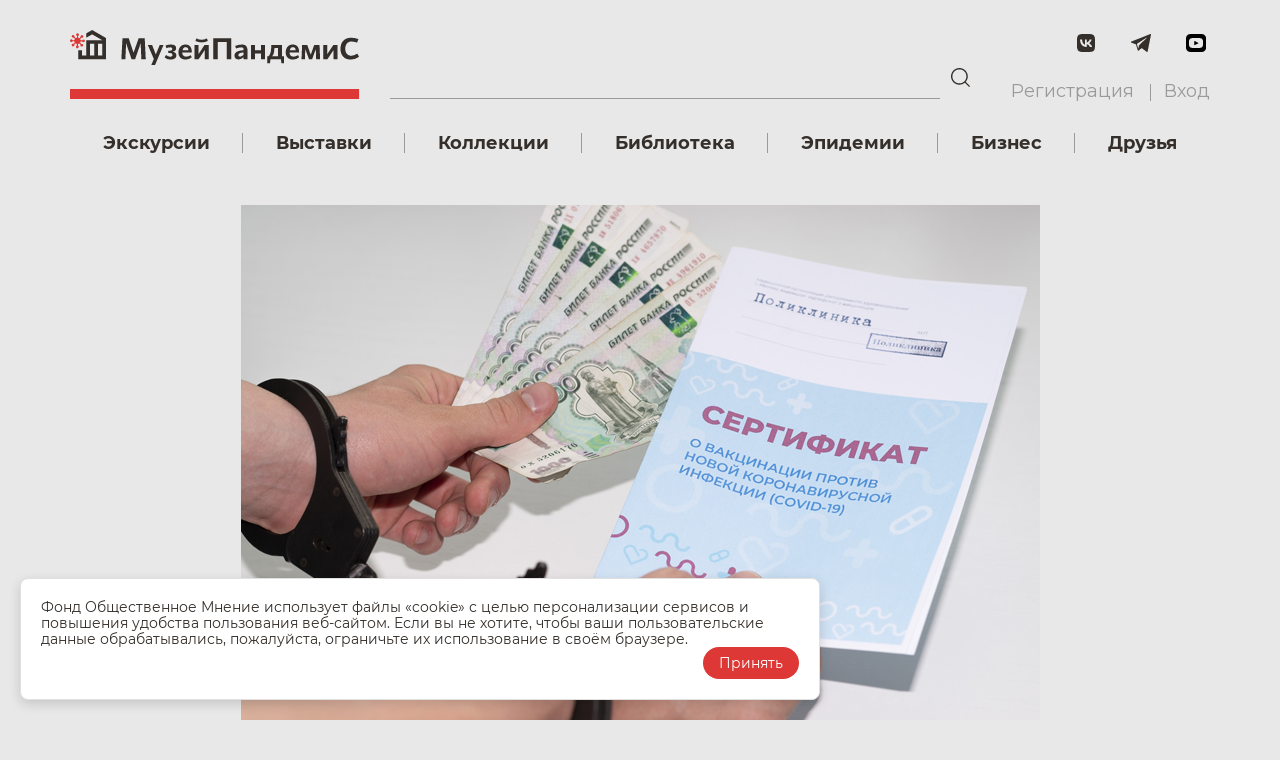

--- FILE ---
content_type: text/html; charset=utf-8
request_url: https://pandemis.fom.ru/post/poddelnye-sertifikaty-o-vakcinacii
body_size: 41354
content:
<!doctype html>
<html data-n-head-ssr>
  <head >
    <title>Поддельные сертификаты о вакцинации — Музей ПандемиС</title><meta data-n-head="ssr" lang="en"><meta data-n-head="ssr" charset="utf-8"><meta data-n-head="ssr" http-equiv="X-UA-Compatible" content="IE=edge"><meta data-n-head="ssr" name="viewport" content="width=device-width, initial-scale=1, minimum-scale=1"><meta data-n-head="ssr" name="keywords" content="бизнес"><meta data-n-head="ssr" property="og:site_name" content="Музей ПандемиС"><meta data-n-head="ssr" property="og:locale" content="ru_RU"><meta data-n-head="ssr" property="fb:app_id" content=""><meta data-n-head="ssr" name="yandex-verification" content="5f64d19f82815041"><meta data-n-head="ssr" name="wmail-verification" content="f2b3411a498c41ad53f43499b7c56876"><meta data-n-head="ssr" name="theme-color" content="#ffffff"><meta data-n-head="ssr" property="og:type" content="article"><meta data-n-head="ssr" property="twitter:card" content="summary"><meta data-n-head="ssr" data-hid="itemprop-name" itemprop="name" content="Поддельные сертификаты о вакцинации — Музей ПандемиС"><meta data-n-head="ssr" data-hid="og:title" property="og:title" content="Поддельные сертификаты о вакцинации — Музей ПандемиС"><meta data-n-head="ssr" data-hid="twitter:title" name="twitter:title" content="Поддельные сертификаты о вакцинации — Музей ПандемиС"><meta data-n-head="ssr" data-hid="description" name="description" content="В каких странах можно приобрести липовые сертификаты, чем грозит их покупка и как работает тест-система по выявлению подделок"><meta data-n-head="ssr" data-hid="itemprop-description" itemprop="description" content="В каких странах можно приобрести липовые сертификаты, чем грозит их покупка и как работает тест-система по выявлению подделок"><meta data-n-head="ssr" data-hid="og:description" property="og:description" content="В каких странах можно приобрести липовые сертификаты, чем грозит их покупка и как работает тест-система по выявлению подделок"><meta data-n-head="ssr" data-hid="twitter:description" name="twitter:description" content="В каких странах можно приобрести липовые сертификаты, чем грозит их покупка и как работает тест-система по выявлению подделок"><meta data-n-head="ssr" data-hid="image" property="og:image" content="https://media.fom.ru/target/post_header/20oo1zWHagwEFB6TUi0EC5L2Kzn.jpg"><meta data-n-head="ssr" data-hid="tw-image" property="twitter:image" content="https://media.fom.ru/target/post_header/20oo1zWHagwEFB6TUi0EC5L2Kzn.jpg"><meta data-n-head="ssr" data-hid="vk-image" property="vk:image" content="https://media.fom.ru/target/post_header/20oo1zWHagwEFB6TUi0EC5L2Kzn.jpg"><meta data-n-head="ssr" data-hid="image-width" property="og:image:width" content="1200"><meta data-n-head="ssr" data-hid="image-height" property="og:image:height" content="545"><meta data-n-head="ssr" data-hid="url" property="og:url" content="https://pandemis.fom.ru/post/poddelnye-sertifikaty-o-vakcinacii"><link data-n-head="ssr" rel="apple-touch-icon" sizes="180x180" href="/favicon/apple-touch-icon.png"><link data-n-head="ssr" rel="icon" type="image/png" sizes="32x32" href="/favicon/favicon-32x32.png"><link data-n-head="ssr" rel="icon" type="image/png" sizes="16x16" href="/favicon/favicon-16x16.png"><link data-n-head="ssr" rel="manifest" href="/manifest.json"><link data-n-head="ssr" rel="mask-icon" href="/favicon/safari-pinned-tab.svg" color="#5bbad5"><link data-n-head="ssr" rel="alternate" type="application/rss+xml" title="Музей ПандемиС - RSS-лента" href="https://pandemis.fom.ru/rss"><link data-n-head="ssr" rel="stylesheet" href="https://fonts.googleapis.com/css2?family=Montserrat:ital,wght@0,400;0,600;1,400;1,600;1,700&amp;display=swap"><link data-n-head="ssr" data-hid="canonical" rel="canonical" href="https://pandemis.fom.ru/post/poddelnye-sertifikaty-o-vakcinacii"><script data-n-head="ssr" type="application/ld+json">{"@context":"http://schema.org","@type":"NewsArticle","name":"Поддельные сертификаты о вакцинации — Музей ПандемиС","headLine":"Поддельные сертификаты о вакцинации — Музей ПандемиС","description":"В каких странах можно приобрести липовые сертификаты, чем грозит их покупка и как работает тест-система по выявлению подделок","author":"Алина Соболевская","datePublished":"12 November 2021","publisher":{"@type":"Organization","name":"FOM","logo":{"@type":"ImageObject","url":"https://fom-gk.ru/old/images/logo.svg","width":302,"height":60}},"image":{"@type":"ImageObject","representativeOfPage":"true","url":"https://media.fom.ru/target/post_header/20oo1zWHagwEFB6TUi0EC5L2Kzn.jpg","width":1200,"height":545}}</script><link rel="preload" href="/_nuxt/runtime.9c100e56531b70e0b16e.js" as="script"><link rel="preload" href="/_nuxt/commons/app.86536721dc39f5cc2e98.js" as="script"><link rel="preload" href="/_nuxt/vendors/app.8b96944abb5c0f212fc4.js" as="script"><link rel="preload" href="/_nuxt/app.c3cc134966c6996975aa.js" as="script"><style data-vue-ssr-id="4f857918:0 1ff4c59c:0 1fe9bd5a:0 20c2c1c7:0 b215b5f2:0 3cf3360f:0 15f82b71:0 08bde071:0 50baae76:0 afb69f5e:0 950a3c1e:0 058c8e5f:0 aef817d0:0 e0681b38:0 2c52437e:0 34521ac7:0 417e0b2e:0 6cb898a4:0 964f5996:0 4428435e:0 d3682704:0 0a45b73e:0 3d795fc8:0 29d15710:0 5e80e9ec:0 7372b88c:0 0ec4e14c:0 3631ac86:0 0a27231e:0 69bb34b2:0 41cd391e:0 44d6a63e:0 5e4780f3:0 05d3dae3:0 38eb8e3a:0 68d76651:0">/*! normalize.css v7.0.0 | MIT License | github.com/necolas/normalize.css */html{line-height:1.15;-ms-text-size-adjust:100%;-webkit-text-size-adjust:100%}body{margin:0}article,aside,footer,header,nav,section{display:block}h1{font-size:2em;margin:.67em 0}figcaption,figure,main{display:block}figure{margin:1em 40px}hr{-webkit-box-sizing:content-box;box-sizing:content-box;height:0;overflow:visible}pre{font-family:monospace,monospace;font-size:1em}a{background-color:transparent;-webkit-text-decoration-skip:objects}abbr[title]{border-bottom:none;text-decoration:underline;-webkit-text-decoration:underline dotted;text-decoration:underline dotted}b,strong{font-weight:inherit;font-weight:bolder}code,kbd,samp{font-family:monospace,monospace;font-size:1em}dfn{font-style:italic}mark{background-color:#ff0;color:#000}small{font-size:80%}sub,sup{font-size:75%;line-height:0;position:relative;vertical-align:baseline}sub{bottom:-.25em}sup{top:-.5em}audio,video{display:inline-block}audio:not([controls]){display:none;height:0}img{border-style:none}svg:not(:root){overflow:hidden}button,input,optgroup,select,textarea{font-family:sans-serif;font-size:100%;line-height:1.15;margin:0}button,input{overflow:visible}button,select{text-transform:none}[type=reset],[type=submit],button,html [type=button]{-webkit-appearance:button}[type=button]::-moz-focus-inner,[type=reset]::-moz-focus-inner,[type=submit]::-moz-focus-inner,button::-moz-focus-inner{border-style:none;padding:0}[type=button]:-moz-focusring,[type=reset]:-moz-focusring,[type=submit]:-moz-focusring,button:-moz-focusring{outline:1px dotted ButtonText}fieldset{padding:.35em .75em .625em}legend{-webkit-box-sizing:border-box;box-sizing:border-box;color:inherit;display:table;max-width:100%;padding:0;white-space:normal}progress{display:inline-block;vertical-align:baseline}textarea{overflow:auto}[type=checkbox],[type=radio]{-webkit-box-sizing:border-box;box-sizing:border-box;padding:0}[type=number]::-webkit-inner-spin-button,[type=number]::-webkit-outer-spin-button{height:auto}[type=search]{-webkit-appearance:textfield;outline-offset:-2px}[type=search]::-webkit-search-cancel-button,[type=search]::-webkit-search-decoration{-webkit-appearance:none}::-webkit-file-upload-button{-webkit-appearance:button;font:inherit}details,menu{display:block}summary{display:list-item}canvas{display:inline-block}[hidden],template{display:none}
.v-select{position:relative;font-family:inherit}.v-select,.v-select *{-webkit-box-sizing:border-box;box-sizing:border-box}@-webkit-keyframes vSelectSpinner{0%{-webkit-transform:rotate(0deg);transform:rotate(0deg)}to{-webkit-transform:rotate(1turn);transform:rotate(1turn)}}@keyframes vSelectSpinner{0%{-webkit-transform:rotate(0deg);transform:rotate(0deg)}to{-webkit-transform:rotate(1turn);transform:rotate(1turn)}}.vs__fade-enter-active,.vs__fade-leave-active{pointer-events:none;-webkit-transition:opacity .15s cubic-bezier(1,.5,.8,1);transition:opacity .15s cubic-bezier(1,.5,.8,1)}.vs__fade-enter,.vs__fade-leave-to{opacity:0}.vs--disabled .vs__clear,.vs--disabled .vs__dropdown-toggle,.vs--disabled .vs__open-indicator,.vs--disabled .vs__search,.vs--disabled .vs__selected{cursor:not-allowed;background-color:#f8f8f8}.v-select[dir=rtl] .vs__actions{padding:0 3px 0 6px}.v-select[dir=rtl] .vs__clear{margin-left:6px;margin-right:0}.v-select[dir=rtl] .vs__deselect{margin-left:0;margin-right:2px}.v-select[dir=rtl] .vs__dropdown-menu{text-align:right}.vs__dropdown-toggle{-webkit-appearance:none;-moz-appearance:none;appearance:none;padding:0 0 4px;background:none;border:1px solid rgba(60,60,60,.26);border-radius:4px;white-space:normal}.vs__dropdown-toggle,.vs__selected-options{display:-webkit-box;display:-ms-flexbox;display:flex}.vs__selected-options{-ms-flex-preferred-size:100%;flex-basis:100%;-webkit-box-flex:1;-ms-flex-positive:1;flex-grow:1;-ms-flex-wrap:wrap;flex-wrap:wrap;padding:0 2px;position:relative}.vs__actions{display:-webkit-box;display:-ms-flexbox;display:flex;-webkit-box-align:center;-ms-flex-align:center;align-items:center;padding:4px 6px 0 3px}.vs--searchable .vs__dropdown-toggle{cursor:text}.vs--unsearchable .vs__dropdown-toggle{cursor:pointer}.vs--open .vs__dropdown-toggle{border-bottom-color:transparent;border-bottom-left-radius:0;border-bottom-right-radius:0}.vs__open-indicator{fill:rgba(60,60,60,.5);-webkit-transform:scale(1);transform:scale(1);-webkit-transition:-webkit-transform .15s cubic-bezier(1,-.115,.975,.855);transition:-webkit-transform .15s cubic-bezier(1,-.115,.975,.855);transition:transform .15s cubic-bezier(1,-.115,.975,.855);transition:transform .15s cubic-bezier(1,-.115,.975,.855),-webkit-transform .15s cubic-bezier(1,-.115,.975,.855);-webkit-transition-timing-function:cubic-bezier(1,-.115,.975,.855);transition-timing-function:cubic-bezier(1,-.115,.975,.855)}.vs--open .vs__open-indicator{-webkit-transform:rotate(180deg) scale(1);transform:rotate(180deg) scale(1)}.vs--loading .vs__open-indicator{opacity:0}.vs__clear{fill:rgba(60,60,60,.5);padding:0;border:0;background-color:transparent;cursor:pointer;margin-right:8px}.vs__dropdown-menu{display:block;-webkit-box-sizing:border-box;box-sizing:border-box;position:absolute;top:calc(100% - 1px);left:0;z-index:1000;padding:5px 0;margin:0;width:100%;max-height:350px;min-width:160px;overflow-y:auto;-webkit-box-shadow:0 3px 6px 0 rgba(0,0,0,.15);box-shadow:0 3px 6px 0 rgba(0,0,0,.15);border:1px solid rgba(60,60,60,.26);border-top-style:none;border-radius:0 0 4px 4px;text-align:left;list-style:none;background:#fff}.vs__no-options{text-align:center}.vs__dropdown-option{line-height:1.42857143;display:block;padding:3px 20px;clear:both;color:#333;white-space:nowrap}.vs__dropdown-option:hover{cursor:pointer}.vs__dropdown-option--highlight{background:#5897fb;color:#fff}.vs__dropdown-option--disabled{background:inherit;color:rgba(60,60,60,.5)}.vs__dropdown-option--disabled:hover{cursor:inherit}.vs__selected{display:-webkit-box;display:-ms-flexbox;display:flex;-webkit-box-align:center;-ms-flex-align:center;align-items:center;background-color:#f0f0f0;border:1px solid rgba(60,60,60,.26);border-radius:4px;color:#333;line-height:1.4;margin:4px 2px 0;padding:0 .25em;z-index:0}.vs__deselect{display:-webkit-inline-box;display:-ms-inline-flexbox;display:inline-flex;-webkit-appearance:none;-moz-appearance:none;appearance:none;margin-left:4px;padding:0;border:0;cursor:pointer;background:none;fill:rgba(60,60,60,.5);text-shadow:0 1px 0 #fff}.vs--single .vs__selected{background-color:transparent;border-color:transparent}.vs--single.vs--open .vs__selected{position:absolute;opacity:.4}.vs--single.vs--searching .vs__selected{display:none}.vs__search::-webkit-search-cancel-button{display:none}.vs__search::-ms-clear,.vs__search::-webkit-search-decoration,.vs__search::-webkit-search-results-button,.vs__search::-webkit-search-results-decoration{display:none}.vs__search,.vs__search:focus{-webkit-appearance:none;-moz-appearance:none;appearance:none;line-height:1.4;font-size:1em;border:1px solid transparent;border-left:none;outline:none;margin:4px 0 0;padding:0 7px;background:none;-webkit-box-shadow:none;box-shadow:none;width:0;max-width:100%;-webkit-box-flex:1;-ms-flex-positive:1;flex-grow:1;z-index:1}.vs__search::-webkit-input-placeholder{color:inherit}.vs__search::-moz-placeholder{color:inherit}.vs__search:-ms-input-placeholder{color:inherit}.vs__search::-ms-input-placeholder{color:inherit}.vs__search::placeholder{color:inherit}.vs--unsearchable .vs__search{opacity:1}.vs--unsearchable:not(.vs--disabled) .vs__search:hover{cursor:pointer}.vs--single.vs--searching:not(.vs--open):not(.vs--loading) .vs__search{opacity:.2}.vs__spinner{-ms-flex-item-align:center;align-self:center;opacity:0;font-size:5px;text-indent:-9999em;overflow:hidden;border:.9em solid hsla(0,0%,39.2%,.1);border-left-color:rgba(60,60,60,.45);-webkit-transform:translateZ(0);transform:translateZ(0);-webkit-animation:vSelectSpinner 1.1s linear infinite;animation:vSelectSpinner 1.1s linear infinite;-webkit-transition:opacity .1s;transition:opacity .1s}.vs__spinner,.vs__spinner:after{border-radius:50%;width:5em;height:5em}.vs--loading .vs__spinner{opacity:1}
.el-date-table.is-week-mode .el-date-table__row.current div,.el-date-table.is-week-mode .el-date-table__row:hover div,.el-date-table td.in-range div,.el-date-table td.in-range div:hover{background-color:#f2f6fc}.el-date-table{font-size:12px;-webkit-user-select:none;-moz-user-select:none;-ms-user-select:none;user-select:none}.el-date-table.is-week-mode .el-date-table__row:hover td.available:hover{color:#606266}.el-date-table.is-week-mode .el-date-table__row:hover td:first-child div{margin-left:5px;border-top-left-radius:15px;border-bottom-left-radius:15px}.el-date-table.is-week-mode .el-date-table__row:hover td:last-child div{margin-right:5px;border-top-right-radius:15px;border-bottom-right-radius:15px}.el-date-table td{width:32px;padding:4px 0;text-align:center;cursor:pointer;position:relative}.el-date-table td,.el-date-table td div{height:30px;-webkit-box-sizing:border-box;box-sizing:border-box}.el-date-table td div{padding:3px 0}.el-date-table td span{width:24px;height:24px;display:block;margin:0 auto;line-height:24px;position:absolute;left:50%;-webkit-transform:translateX(-50%);transform:translateX(-50%);border-radius:50%}.el-date-table td.next-month,.el-date-table td.prev-month{color:#c0c4cc}.el-date-table td.today{position:relative}.el-date-table td.today span{color:#409eff;font-weight:700}.el-date-table td.today.end-date span,.el-date-table td.today.start-date span{color:#fff}.el-date-table td.available:hover{color:#409eff}.el-date-table td.current:not(.disabled) span{color:#fff;background-color:#409eff}.el-date-table td.end-date div,.el-date-table td.start-date div{color:#fff}.el-date-table td.end-date span,.el-date-table td.start-date span{background-color:#409eff}.el-date-table td.start-date div{margin-left:5px;border-top-left-radius:15px;border-bottom-left-radius:15px}.el-date-table td.end-date div{margin-right:5px;border-top-right-radius:15px;border-bottom-right-radius:15px}.el-date-table td.disabled div{background-color:#f5f7fa;opacity:1;cursor:not-allowed;color:#c0c4cc}.el-fade-in-enter,.el-fade-in-leave-active,.el-fade-in-linear-enter,.el-fade-in-linear-leave,.el-fade-in-linear-leave-active,.fade-in-linear-enter,.fade-in-linear-leave,.fade-in-linear-leave-active{opacity:0}.el-date-table td.selected div{margin-left:5px;margin-right:5px;background-color:#f2f6fc;border-radius:15px}.el-date-table td.selected div:hover{background-color:#f2f6fc}.el-date-table td.selected span{background-color:#409eff;color:#fff;border-radius:15px}.el-date-table td.week{font-size:80%;color:#606266}.el-date-table th{padding:5px;color:#606266;font-weight:400;border-bottom:1px solid #ebeef5}.el-month-table{font-size:12px;margin:-1px;border-collapse:collapse}.el-month-table td{text-align:center;padding:8px 0;cursor:pointer}.el-month-table td div{height:48px;padding:6px 0;-webkit-box-sizing:border-box;box-sizing:border-box}.el-month-table td.today .cell{color:#409eff;font-weight:700}.el-month-table td.today.end-date .cell,.el-month-table td.today.start-date .cell{color:#fff}.el-month-table td.disabled .cell{background-color:#f5f7fa;cursor:not-allowed;color:#c0c4cc}.el-month-table td.disabled .cell:hover{color:#c0c4cc}.el-month-table td .cell{width:60px;height:36px;display:block;line-height:36px;color:#606266;margin:0 auto;border-radius:18px}.el-month-table td .cell:hover{color:#409eff}.el-month-table td.in-range div,.el-month-table td.in-range div:hover{background-color:#f2f6fc}.el-month-table td.end-date div,.el-month-table td.start-date div{color:#fff}.el-month-table td.end-date .cell,.el-month-table td.start-date .cell{color:#fff;background-color:#409eff}.el-month-table td.start-date div{border-top-left-radius:24px;border-bottom-left-radius:24px}.el-month-table td.end-date div{border-top-right-radius:24px;border-bottom-right-radius:24px}.el-month-table td.current:not(.disabled) .cell{color:#409eff}.el-year-table{font-size:12px;margin:-1px;border-collapse:collapse}.el-year-table .el-icon{color:#303133}.el-year-table td{text-align:center;padding:20px 3px;cursor:pointer}.el-year-table td.today .cell{color:#409eff;font-weight:700}.el-year-table td.disabled .cell{background-color:#f5f7fa;cursor:not-allowed;color:#c0c4cc}.el-year-table td.disabled .cell:hover{color:#c0c4cc}.el-year-table td .cell{width:48px;height:32px;display:block;line-height:32px;color:#606266;margin:0 auto}.el-year-table td .cell:hover,.el-year-table td.current:not(.disabled) .cell{color:#409eff}.el-time-spinner.has-seconds .el-time-spinner__wrapper{width:33.3%}.el-time-spinner__wrapper{max-height:190px;overflow:auto;display:inline-block;width:50%;vertical-align:top;position:relative}.el-time-spinner__wrapper .el-scrollbar__wrap:not(.el-scrollbar__wrap--hidden-default){padding-bottom:15px}.el-time-spinner__wrapper.is-arrow{-webkit-box-sizing:border-box;box-sizing:border-box;text-align:center;overflow:hidden}.el-time-spinner__wrapper.is-arrow .el-time-spinner__list{-webkit-transform:translateY(-32px);transform:translateY(-32px)}.el-time-spinner__wrapper.is-arrow .el-time-spinner__item:hover:not(.disabled):not(.active){background:#fff;cursor:default}.el-time-spinner__arrow{font-size:12px;color:#909399;position:absolute;left:0;width:100%;z-index:1;text-align:center;height:30px;line-height:30px;cursor:pointer}.el-time-spinner__arrow:hover{color:#409eff}.el-time-spinner__arrow.el-icon-arrow-up{top:10px}.el-time-spinner__arrow.el-icon-arrow-down{bottom:10px}.el-time-spinner__input.el-input{width:70%}.el-time-spinner__input.el-input .el-input__inner,.el-time-spinner__list{padding:0;text-align:center}.el-time-spinner__list{margin:0;list-style:none}.el-time-spinner__list:after,.el-time-spinner__list:before{content:"";display:block;width:100%;height:80px}.el-time-spinner__item{height:32px;line-height:32px;font-size:12px;color:#606266}.el-time-spinner__item:hover:not(.disabled):not(.active){background:#f5f7fa;cursor:pointer}.el-time-spinner__item.active:not(.disabled){color:#303133;font-weight:700}.el-time-spinner__item.disabled{color:#c0c4cc;cursor:not-allowed}.el-fade-in-linear-enter-active,.el-fade-in-linear-leave-active,.fade-in-linear-enter-active,.fade-in-linear-leave-active{-webkit-transition:opacity .2s linear;transition:opacity .2s linear}.el-fade-in-enter-active,.el-fade-in-leave-active,.el-zoom-in-center-enter-active,.el-zoom-in-center-leave-active{-webkit-transition:all .3s cubic-bezier(.55,0,.1,1);transition:all .3s cubic-bezier(.55,0,.1,1)}.el-zoom-in-center-enter,.el-zoom-in-center-leave-active{opacity:0;-webkit-transform:scaleX(0);transform:scaleX(0)}.el-zoom-in-top-enter-active,.el-zoom-in-top-leave-active{opacity:1;-webkit-transform:scaleY(1);transform:scaleY(1);-webkit-transition:opacity .3s cubic-bezier(.23,1,.32,1),-webkit-transform .3s cubic-bezier(.23,1,.32,1);transition:opacity .3s cubic-bezier(.23,1,.32,1),-webkit-transform .3s cubic-bezier(.23,1,.32,1);transition:transform .3s cubic-bezier(.23,1,.32,1),opacity .3s cubic-bezier(.23,1,.32,1);transition:transform .3s cubic-bezier(.23,1,.32,1),opacity .3s cubic-bezier(.23,1,.32,1),-webkit-transform .3s cubic-bezier(.23,1,.32,1);-webkit-transform-origin:center top;transform-origin:center top}.el-zoom-in-top-enter,.el-zoom-in-top-leave-active{opacity:0;-webkit-transform:scaleY(0);transform:scaleY(0)}.el-zoom-in-bottom-enter-active,.el-zoom-in-bottom-leave-active{opacity:1;-webkit-transform:scaleY(1);transform:scaleY(1);-webkit-transition:opacity .3s cubic-bezier(.23,1,.32,1),-webkit-transform .3s cubic-bezier(.23,1,.32,1);transition:opacity .3s cubic-bezier(.23,1,.32,1),-webkit-transform .3s cubic-bezier(.23,1,.32,1);transition:transform .3s cubic-bezier(.23,1,.32,1),opacity .3s cubic-bezier(.23,1,.32,1);transition:transform .3s cubic-bezier(.23,1,.32,1),opacity .3s cubic-bezier(.23,1,.32,1),-webkit-transform .3s cubic-bezier(.23,1,.32,1);-webkit-transform-origin:center bottom;transform-origin:center bottom}.el-zoom-in-bottom-enter,.el-zoom-in-bottom-leave-active{opacity:0;-webkit-transform:scaleY(0);transform:scaleY(0)}.el-zoom-in-left-enter-active,.el-zoom-in-left-leave-active{opacity:1;-webkit-transform:scale(1);transform:scale(1);-webkit-transition:opacity .3s cubic-bezier(.23,1,.32,1),-webkit-transform .3s cubic-bezier(.23,1,.32,1);transition:opacity .3s cubic-bezier(.23,1,.32,1),-webkit-transform .3s cubic-bezier(.23,1,.32,1);transition:transform .3s cubic-bezier(.23,1,.32,1),opacity .3s cubic-bezier(.23,1,.32,1);transition:transform .3s cubic-bezier(.23,1,.32,1),opacity .3s cubic-bezier(.23,1,.32,1),-webkit-transform .3s cubic-bezier(.23,1,.32,1);-webkit-transform-origin:top left;transform-origin:top left}.el-zoom-in-left-enter,.el-zoom-in-left-leave-active{opacity:0;-webkit-transform:scale(.45);transform:scale(.45)}.collapse-transition{-webkit-transition:height .3s ease-in-out,padding-top .3s ease-in-out,padding-bottom .3s ease-in-out;transition:height .3s ease-in-out,padding-top .3s ease-in-out,padding-bottom .3s ease-in-out}.horizontal-collapse-transition{-webkit-transition:width .3s ease-in-out,padding-left .3s ease-in-out,padding-right .3s ease-in-out;transition:width .3s ease-in-out,padding-left .3s ease-in-out,padding-right .3s ease-in-out}.el-list-enter-active,.el-list-leave-active{-webkit-transition:all 1s;transition:all 1s}.el-list-enter,.el-list-leave-active{opacity:0;-webkit-transform:translateY(-30px);transform:translateY(-30px)}.el-opacity-transition{-webkit-transition:opacity .3s cubic-bezier(.55,0,.1,1);transition:opacity .3s cubic-bezier(.55,0,.1,1)}.el-date-editor{position:relative;display:inline-block;text-align:left}.el-date-editor.el-input,.el-date-editor.el-input__inner{width:220px}.el-date-editor--monthrange.el-input,.el-date-editor--monthrange.el-input__inner{width:300px}.el-date-editor--daterange.el-input,.el-date-editor--daterange.el-input__inner,.el-date-editor--timerange.el-input,.el-date-editor--timerange.el-input__inner{width:350px}.el-date-editor--datetimerange.el-input,.el-date-editor--datetimerange.el-input__inner{width:400px}.el-date-editor--dates .el-input__inner{text-overflow:ellipsis;white-space:nowrap}.el-date-editor .el-icon-circle-close{cursor:pointer}.el-date-editor .el-range__icon{font-size:14px;margin-left:-5px;color:#c0c4cc;float:left;line-height:32px}.el-date-editor .el-range-input,.el-date-editor .el-range-separator{height:100%;margin:0;text-align:center;display:inline-block;font-size:14px}.el-date-editor .el-range-input{-webkit-appearance:none;-moz-appearance:none;appearance:none;border:none;outline:0;padding:0;width:39%;color:#606266}.el-date-editor .el-range-input::-webkit-input-placeholder{color:#c0c4cc}.el-date-editor .el-range-input:-ms-input-placeholder{color:#c0c4cc}.el-date-editor .el-range-input::-ms-input-placeholder{color:#c0c4cc}.el-date-editor .el-range-input::-moz-placeholder{color:#c0c4cc}.el-date-editor .el-range-input::placeholder{color:#c0c4cc}.el-date-editor .el-range-separator{padding:0 5px;line-height:32px;width:5%;color:#303133}.el-date-editor .el-range__close-icon{font-size:14px;color:#c0c4cc;width:25px;display:inline-block;float:right;line-height:32px}.el-range-editor.el-input__inner{display:-webkit-inline-box;display:-ms-inline-flexbox;display:inline-flex;-webkit-box-align:center;-ms-flex-align:center;align-items:center;padding:3px 10px}.el-range-editor .el-range-input{line-height:1}.el-range-editor.is-active,.el-range-editor.is-active:hover{border-color:#409eff}.el-range-editor--medium.el-input__inner{height:36px}.el-range-editor--medium .el-range-separator{line-height:28px;font-size:14px}.el-range-editor--medium .el-range-input{font-size:14px}.el-range-editor--medium .el-range__close-icon,.el-range-editor--medium .el-range__icon{line-height:28px}.el-range-editor--small.el-input__inner{height:32px}.el-range-editor--small .el-range-separator{line-height:24px;font-size:13px}.el-range-editor--small .el-range-input{font-size:13px}.el-range-editor--small .el-range__close-icon,.el-range-editor--small .el-range__icon{line-height:24px}.el-range-editor--mini.el-input__inner{height:28px}.el-range-editor--mini .el-range-separator{line-height:20px;font-size:12px}.el-range-editor--mini .el-range-input{font-size:12px}.el-range-editor--mini .el-range__close-icon,.el-range-editor--mini .el-range__icon{line-height:20px}.el-range-editor.is-disabled{background-color:#f5f7fa;border-color:#e4e7ed;color:#c0c4cc;cursor:not-allowed}.el-range-editor.is-disabled:focus,.el-range-editor.is-disabled:hover{border-color:#e4e7ed}.el-range-editor.is-disabled input{background-color:#f5f7fa;color:#c0c4cc;cursor:not-allowed}.el-range-editor.is-disabled input::-webkit-input-placeholder{color:#c0c4cc}.el-range-editor.is-disabled input:-ms-input-placeholder{color:#c0c4cc}.el-range-editor.is-disabled input::-ms-input-placeholder{color:#c0c4cc}.el-range-editor.is-disabled input::-moz-placeholder{color:#c0c4cc}.el-range-editor.is-disabled input::placeholder{color:#c0c4cc}.el-range-editor.is-disabled .el-range-separator{color:#c0c4cc}.el-picker-panel{color:#606266;border:1px solid #e4e7ed;-webkit-box-shadow:0 2px 12px 0 rgba(0,0,0,.1);box-shadow:0 2px 12px 0 rgba(0,0,0,.1);background:#fff;border-radius:4px;line-height:30px;margin:5px 0}.el-picker-panel__body-wrapper:after,.el-picker-panel__body:after{content:"";display:table;clear:both}.el-picker-panel__content{position:relative;margin:15px}.el-picker-panel__footer{border-top:1px solid #e4e4e4;padding:4px;text-align:right;background-color:#fff;position:relative;font-size:0}.el-picker-panel__shortcut{display:block;width:100%;border:0;background-color:transparent;line-height:28px;font-size:14px;color:#606266;padding-left:12px;text-align:left;outline:0;cursor:pointer}.el-picker-panel__shortcut:hover{color:#409eff}.el-picker-panel__shortcut.active{background-color:#e6f1fe;color:#409eff}.el-picker-panel__btn{border:1px solid #dcdcdc;color:#333;line-height:24px;border-radius:2px;padding:0 20px;cursor:pointer;background-color:transparent;outline:0;font-size:12px}.el-picker-panel__btn[disabled]{color:#ccc;cursor:not-allowed}.el-picker-panel__icon-btn{font-size:12px;color:#303133;border:0;background:0 0;cursor:pointer;outline:0;margin-top:8px}.el-picker-panel__icon-btn:hover{color:#409eff}.el-picker-panel__icon-btn.is-disabled{color:#bbb}.el-picker-panel__icon-btn.is-disabled:hover{cursor:not-allowed}.el-picker-panel__link-btn{vertical-align:middle}.el-picker-panel [slot=sidebar],.el-picker-panel__sidebar{position:absolute;top:0;bottom:0;width:110px;border-right:1px solid #e4e4e4;-webkit-box-sizing:border-box;box-sizing:border-box;padding-top:6px;background-color:#fff;overflow:auto}.el-picker-panel [slot=sidebar]+.el-picker-panel__body,.el-picker-panel__sidebar+.el-picker-panel__body{margin-left:110px}.el-date-picker{width:322px}.el-date-picker.has-sidebar.has-time{width:434px}.el-date-picker.has-sidebar{width:438px}.el-date-picker.has-time .el-picker-panel__body-wrapper{position:relative}.el-date-picker .el-picker-panel__content{width:292px}.el-date-picker table{table-layout:fixed;width:100%}.el-date-picker__editor-wrap{position:relative;display:table-cell;padding:0 5px}.el-date-picker__time-header{position:relative;border-bottom:1px solid #e4e4e4;font-size:12px;padding:8px 5px 5px;display:table;width:100%;-webkit-box-sizing:border-box;box-sizing:border-box}.el-date-picker__header{margin:12px;text-align:center}.el-date-picker__header--bordered{margin-bottom:0;padding-bottom:12px;border-bottom:1px solid #ebeef5}.el-date-picker__header--bordered+.el-picker-panel__content{margin-top:0}.el-date-picker__header-label{font-size:16px;font-weight:500;padding:0 5px;line-height:22px;text-align:center;cursor:pointer;color:#606266}.el-date-picker__header-label.active,.el-date-picker__header-label:hover{color:#409eff}.el-date-picker__prev-btn{float:left}.el-date-picker__next-btn{float:right}.el-date-picker__time-wrap{padding:10px;text-align:center}.el-date-picker__time-label{float:left;cursor:pointer;line-height:30px;margin-left:10px}.el-date-range-picker{width:646px}.el-date-range-picker.has-sidebar{width:756px}.el-date-range-picker table{table-layout:fixed;width:100%}.el-date-range-picker .el-picker-panel__body{min-width:513px}.el-date-range-picker .el-picker-panel__content{margin:0}.el-date-range-picker__header{position:relative;text-align:center;height:28px}.el-date-range-picker__header [class*=arrow-left]{float:left}.el-date-range-picker__header [class*=arrow-right]{float:right}.el-date-range-picker__header div{font-size:16px;font-weight:500;margin-right:50px}.el-date-range-picker__content{float:left;width:50%;-webkit-box-sizing:border-box;box-sizing:border-box;margin:0;padding:16px}.el-date-range-picker__content.is-left{border-right:1px solid #e4e4e4}.el-date-range-picker__content .el-date-range-picker__header div{margin-left:50px;margin-right:50px}.el-date-range-picker__editors-wrap{-webkit-box-sizing:border-box;box-sizing:border-box;display:table-cell}.el-date-range-picker__editors-wrap.is-right{text-align:right}.el-date-range-picker__time-header{position:relative;border-bottom:1px solid #e4e4e4;font-size:12px;padding:8px 5px 5px;display:table;width:100%;-webkit-box-sizing:border-box;box-sizing:border-box}.el-date-range-picker__time-header>.el-icon-arrow-right{font-size:20px;vertical-align:middle;display:table-cell;color:#303133}.el-date-range-picker__time-picker-wrap{position:relative;display:table-cell;padding:0 5px}.el-date-range-picker__time-picker-wrap .el-picker-panel{position:absolute;top:13px;right:0;z-index:1;background:#fff}.el-time-range-picker{width:354px;overflow:visible}.el-time-range-picker__content{position:relative;text-align:center;padding:10px}.el-time-range-picker__cell{-webkit-box-sizing:border-box;box-sizing:border-box;margin:0;padding:4px 7px 7px;width:50%;display:inline-block}.el-time-range-picker__header{margin-bottom:5px;text-align:center;font-size:14px}.el-time-panel,.el-time-range-picker__body{border-radius:2px;border:1px solid #e4e7ed}.el-time-panel{margin:5px 0;background-color:#fff;-webkit-box-shadow:0 2px 12px 0 rgba(0,0,0,.1);box-shadow:0 2px 12px 0 rgba(0,0,0,.1);position:absolute;width:180px;left:0;z-index:1000;-webkit-user-select:none;-moz-user-select:none;-ms-user-select:none;user-select:none;-webkit-box-sizing:content-box;box-sizing:content-box}.el-time-panel__content{font-size:0;position:relative;overflow:hidden}.el-time-panel__content:after,.el-time-panel__content:before{content:"";top:50%;position:absolute;margin-top:-15px;height:32px;z-index:-1;left:0;right:0;-webkit-box-sizing:border-box;box-sizing:border-box;padding-top:6px;text-align:left;border-top:1px solid #e4e7ed;border-bottom:1px solid #e4e7ed}.el-time-panel__content:after{left:50%;margin-left:12%;margin-right:12%}.el-time-panel__content:before{padding-left:50%;margin-right:12%;margin-left:12%}.el-time-panel__content.has-seconds:after{left:66.66667%}.el-time-panel__content.has-seconds:before{padding-left:33.33333%}.el-time-panel__footer{border-top:1px solid #e4e4e4;padding:4px;height:36px;line-height:25px;text-align:right;-webkit-box-sizing:border-box;box-sizing:border-box}.el-time-panel__btn{border:none;line-height:28px;padding:0 5px;margin:0 5px;cursor:pointer;background-color:transparent;outline:0;font-size:12px;color:#303133}.el-time-panel__btn.confirm{font-weight:800;color:#409eff}.el-textarea{position:relative;display:inline-block;width:100%;vertical-align:bottom;font-size:14px}.el-textarea__inner{display:block;resize:vertical;padding:5px 15px;line-height:1.5;-webkit-box-sizing:border-box;box-sizing:border-box;width:100%;font-size:inherit;color:#606266;background-color:#fff;background-image:none;border:1px solid #dcdfe6;border-radius:4px;-webkit-transition:border-color .2s cubic-bezier(.645,.045,.355,1);transition:border-color .2s cubic-bezier(.645,.045,.355,1)}.el-textarea__inner::-webkit-input-placeholder{color:#c0c4cc}.el-textarea__inner:-ms-input-placeholder{color:#c0c4cc}.el-textarea__inner::-ms-input-placeholder{color:#c0c4cc}.el-textarea__inner::-moz-placeholder{color:#c0c4cc}.el-textarea__inner::placeholder{color:#c0c4cc}.el-textarea__inner:hover{border-color:#c0c4cc}.el-textarea__inner:focus{outline:0;border-color:#409eff}.el-textarea .el-input__count{color:#909399;background:#fff;position:absolute;font-size:12px;bottom:5px;right:10px}.el-textarea.is-disabled .el-textarea__inner{background-color:#f5f7fa;border-color:#e4e7ed;color:#c0c4cc;cursor:not-allowed}.el-textarea.is-disabled .el-textarea__inner::-webkit-input-placeholder{color:#c0c4cc}.el-textarea.is-disabled .el-textarea__inner:-ms-input-placeholder{color:#c0c4cc}.el-textarea.is-disabled .el-textarea__inner::-ms-input-placeholder{color:#c0c4cc}.el-textarea.is-disabled .el-textarea__inner::-moz-placeholder{color:#c0c4cc}.el-textarea.is-disabled .el-textarea__inner::placeholder{color:#c0c4cc}.el-textarea.is-exceed .el-textarea__inner{border-color:#f56c6c}.el-textarea.is-exceed .el-input__count{color:#f56c6c}.el-input{position:relative;font-size:14px;display:inline-block;width:100%}.el-input::-webkit-scrollbar{z-index:11;width:6px}.el-input::-webkit-scrollbar:horizontal{height:6px}.el-input::-webkit-scrollbar-thumb{border-radius:5px;width:6px;background:#b4bccc}.el-input::-webkit-scrollbar-corner,.el-input::-webkit-scrollbar-track{background:#fff}.el-input::-webkit-scrollbar-track-piece{background:#fff;width:6px}.el-input .el-input__clear{color:#c0c4cc;font-size:14px;cursor:pointer;-webkit-transition:color .2s cubic-bezier(.645,.045,.355,1);transition:color .2s cubic-bezier(.645,.045,.355,1)}.el-input .el-input__clear:hover{color:#909399}.el-input .el-input__count{height:100%;display:-webkit-inline-box;display:-ms-inline-flexbox;display:inline-flex;-webkit-box-align:center;-ms-flex-align:center;align-items:center;color:#909399;font-size:12px}.el-input .el-input__count .el-input__count-inner{background:#fff;line-height:normal;display:inline-block;padding:0 5px}.el-input__inner{-webkit-appearance:none;background-color:#fff;background-image:none;border-radius:4px;border:1px solid #dcdfe6;-webkit-box-sizing:border-box;box-sizing:border-box;color:#606266;display:inline-block;font-size:inherit;height:40px;line-height:40px;outline:0;padding:0 15px;-webkit-transition:border-color .2s cubic-bezier(.645,.045,.355,1);transition:border-color .2s cubic-bezier(.645,.045,.355,1);width:100%}.el-input__prefix,.el-input__suffix{position:absolute;top:0;-webkit-transition:all .3s;text-align:center;height:100%;color:#c0c4cc}.el-input__inner::-webkit-input-placeholder{color:#c0c4cc}.el-input__inner:-ms-input-placeholder{color:#c0c4cc}.el-input__inner::-ms-input-placeholder{color:#c0c4cc}.el-input__inner::-moz-placeholder{color:#c0c4cc}.el-input__inner::placeholder{color:#c0c4cc}.el-input__inner:hover{border-color:#c0c4cc}.el-input.is-active .el-input__inner,.el-input__inner:focus{border-color:#409eff;outline:0}.el-input__suffix{right:5px;-webkit-transition:all .3s;transition:all .3s;pointer-events:none}.el-input__suffix-inner{pointer-events:all}.el-input__prefix{left:5px}.el-input__icon,.el-input__prefix{-webkit-transition:all .3s;transition:all .3s}.el-input__icon{height:100%;width:25px;text-align:center;line-height:40px}.el-input__icon:after{content:"";height:100%;width:0;display:inline-block;vertical-align:middle}.el-input__validateIcon{pointer-events:none}.el-input.is-disabled .el-input__inner{background-color:#f5f7fa;border-color:#e4e7ed;color:#c0c4cc;cursor:not-allowed}.el-input.is-disabled .el-input__inner::-webkit-input-placeholder{color:#c0c4cc}.el-input.is-disabled .el-input__inner:-ms-input-placeholder{color:#c0c4cc}.el-input.is-disabled .el-input__inner::-ms-input-placeholder{color:#c0c4cc}.el-input.is-disabled .el-input__inner::-moz-placeholder{color:#c0c4cc}.el-input.is-disabled .el-input__inner::placeholder{color:#c0c4cc}.el-input.is-disabled .el-input__icon{cursor:not-allowed}.el-input.is-exceed .el-input__inner{border-color:#f56c6c}.el-input.is-exceed .el-input__suffix .el-input__count{color:#f56c6c}.el-input--suffix .el-input__inner{padding-right:30px}.el-input--prefix .el-input__inner{padding-left:30px}.el-input--medium{font-size:14px}.el-input--medium .el-input__inner{height:36px;line-height:36px}.el-input--medium .el-input__icon{line-height:36px}.el-input--small{font-size:13px}.el-input--small .el-input__inner{height:32px;line-height:32px}.el-input--small .el-input__icon{line-height:32px}.el-input--mini{font-size:12px}.el-input--mini .el-input__inner{height:28px;line-height:28px}.el-input--mini .el-input__icon{line-height:28px}.el-input-group{line-height:normal;display:inline-table;width:100%;border-collapse:separate;border-spacing:0}.el-input-group>.el-input__inner{vertical-align:middle;display:table-cell}.el-input-group__append,.el-input-group__prepend{background-color:#f5f7fa;color:#909399;vertical-align:middle;display:table-cell;position:relative;border:1px solid #dcdfe6;border-radius:4px;padding:0 20px;width:1px;white-space:nowrap}.el-input-group--prepend .el-input__inner,.el-input-group__append{border-top-left-radius:0;border-bottom-left-radius:0}.el-input-group--append .el-input__inner,.el-input-group__prepend{border-top-right-radius:0;border-bottom-right-radius:0}.el-input-group__append:focus,.el-input-group__prepend:focus{outline:0}.el-input-group__append .el-button,.el-input-group__append .el-select,.el-input-group__prepend .el-button,.el-input-group__prepend .el-select{display:inline-block;margin:-10px -20px}.el-input-group__append button.el-button,.el-input-group__append div.el-select .el-input__inner,.el-input-group__append div.el-select:hover .el-input__inner,.el-input-group__prepend button.el-button,.el-input-group__prepend div.el-select .el-input__inner,.el-input-group__prepend div.el-select:hover .el-input__inner{border-color:transparent;background-color:transparent;color:inherit;border-top:0;border-bottom:0}.el-input-group__append .el-button,.el-input-group__append .el-input,.el-input-group__prepend .el-button,.el-input-group__prepend .el-input{font-size:inherit}.el-input-group__prepend{border-right:0}.el-input-group__append{border-left:0}.el-input-group--append .el-select .el-input.is-focus .el-input__inner,.el-input-group--prepend .el-select .el-input.is-focus .el-input__inner{border-color:transparent}.el-input__inner::-ms-clear{display:none;width:0;height:0}.el-scrollbar{overflow:hidden;position:relative}.el-scrollbar:active>.el-scrollbar__bar,.el-scrollbar:focus>.el-scrollbar__bar,.el-scrollbar:hover>.el-scrollbar__bar{opacity:1;-webkit-transition:opacity .34s ease-out;transition:opacity .34s ease-out}.el-scrollbar__wrap{overflow:scroll;height:100%}.el-scrollbar__wrap--hidden-default{scrollbar-width:none}.el-scrollbar__wrap--hidden-default::-webkit-scrollbar{width:0;height:0}.el-scrollbar__thumb{position:relative;display:block;width:0;height:0;cursor:pointer;border-radius:inherit;background-color:rgba(144,147,153,.3);-webkit-transition:background-color .3s;transition:background-color .3s}.el-scrollbar__thumb:hover{background-color:rgba(144,147,153,.5)}.el-scrollbar__bar{position:absolute;right:2px;bottom:2px;z-index:1;border-radius:4px;opacity:0;-webkit-transition:opacity .12s ease-out;transition:opacity .12s ease-out}.el-scrollbar__bar.is-vertical{width:6px;top:2px}.el-scrollbar__bar.is-vertical>div{width:100%}.el-scrollbar__bar.is-horizontal{height:6px;left:2px}.el-scrollbar__bar.is-horizontal>div{height:100%}.el-popper .popper__arrow,.el-popper .popper__arrow:after{position:absolute;display:block;width:0;height:0;border-color:transparent;border-style:solid}.el-popper .popper__arrow{border-width:6px;-webkit-filter:drop-shadow(0 2px 12px rgba(0,0,0,.03));filter:drop-shadow(0 2px 12px rgba(0,0,0,.03))}.el-popper .popper__arrow:after{content:" ";border-width:6px}.el-popper[x-placement^=top]{margin-bottom:12px}.el-popper[x-placement^=top] .popper__arrow{bottom:-6px;left:50%;margin-right:3px;border-top-color:#ebeef5;border-bottom-width:0}.el-popper[x-placement^=top] .popper__arrow:after{bottom:1px;margin-left:-6px;border-top-color:#fff;border-bottom-width:0}.el-popper[x-placement^=bottom]{margin-top:12px}.el-popper[x-placement^=bottom] .popper__arrow{top:-6px;left:50%;margin-right:3px;border-top-width:0;border-bottom-color:#ebeef5}.el-popper[x-placement^=bottom] .popper__arrow:after{top:1px;margin-left:-6px;border-top-width:0;border-bottom-color:#fff}.el-popper[x-placement^=right]{margin-left:12px}.el-popper[x-placement^=right] .popper__arrow{top:50%;left:-6px;margin-bottom:3px;border-right-color:#ebeef5;border-left-width:0}.el-popper[x-placement^=right] .popper__arrow:after{bottom:-6px;left:1px;border-right-color:#fff;border-left-width:0}.el-popper[x-placement^=left]{margin-right:12px}.el-popper[x-placement^=left] .popper__arrow{top:50%;right:-6px;margin-bottom:3px;border-right-width:0;border-left-color:#ebeef5}.el-popper[x-placement^=left] .popper__arrow:after{right:1px;bottom:-6px;margin-left:-6px;border-right-width:0;border-left-color:#fff}
.slick-track[data-v-e4caeaf8]{position:relative;top:0;left:0;display:block;-webkit-transform:translateZ(0);transform:translateZ(0)}.slick-track.slick-center[data-v-e4caeaf8]{margin-left:auto;margin-right:auto}.slick-track[data-v-e4caeaf8]:after,.slick-track[data-v-e4caeaf8]:before{display:table;content:""}.slick-track[data-v-e4caeaf8]:after{clear:both}.slick-loading .slick-track[data-v-e4caeaf8]{visibility:hidden}.slick-slide[data-v-e4caeaf8]{display:none;float:left;height:100%;min-height:1px}[dir=rtl] .slick-slide[data-v-e4caeaf8]{float:right}.slick-slide img[data-v-e4caeaf8]{display:block}.slick-slide.slick-loading img[data-v-e4caeaf8]{display:none}.slick-slide.dragging img[data-v-e4caeaf8]{pointer-events:none}.slick-initialized .slick-slide[data-v-e4caeaf8]{display:block}.slick-loading .slick-slide[data-v-e4caeaf8]{visibility:hidden}.slick-vertical .slick-slide[data-v-e4caeaf8]{display:block;height:auto;border:1px solid transparent}.slick-arrow.slick-hidden[data-v-21137603]{display:none}.slick-slider[data-v-3d1a4f76]{position:relative;display:block;-webkit-box-sizing:border-box;box-sizing:border-box;-webkit-user-select:none;-moz-user-select:none;-ms-user-select:none;user-select:none;-webkit-touch-callout:none;-khtml-user-select:none;-ms-touch-action:pan-y;touch-action:pan-y;-webkit-tap-highlight-color:transparent}.slick-list[data-v-3d1a4f76]{position:relative;display:block;overflow:hidden;margin:0;padding:0;-webkit-transform:translateZ(0);transform:translateZ(0)}.slick-list[data-v-3d1a4f76]:focus{outline:none}.slick-list.dragging[data-v-3d1a4f76]{cursor:pointer;cursor:hand}
@font-face{font-family:"Montserrat-regular";src:url(/_nuxt/fonts/Montserrat-Regular.ee65399.ttf) format("truetype")}@font-face{font-family:"Montserrat-bold";src:url(/_nuxt/fonts/Montserrat-Bold.ade91f4.ttf) format("truetype")}.main-p{padding:20px 0}@media (min-width:768px) and (min-width:768px){.main-p{padding:25px}}@media (min-width:1200px) and (min-width:1024px){.main-p{padding:30px}}.main-pl{padding-left:20px}@media (min-width:768px) and (min-width:768px){.main-pl{padding-left:25px}}@media (min-width:1200px) and (min-width:1024px){.main-pl{padding-left:30px}}.main-pt{padding-top:20px}@media (min-width:768px) and (min-width:768px){.main-pt{padding-top:25px}}@media (min-width:1200px) and (min-width:1024px){.main-pt{padding-top:30px}}.main-pr{padding-right:20px}@media (min-width:768px) and (min-width:768px){.main-pr{padding-right:25px}}@media (min-width:1200px) and (min-width:1024px){.main-pr{padding-right:30px}}.main-pb{padding-bottom:20px}@media (min-width:768px) and (min-width:768px){.main-pb{padding-bottom:25px}}@media (min-width:1200px) and (min-width:1024px){.main-pb{padding-bottom:30px}}.main-mb{margin-bottom:20px}@media (min-width:768px) and (min-width:768px){.main-mb{margin-bottom:25px}}@media (min-width:1200px) and (min-width:1024px){.main-mb{margin-bottom:30px}}.d-flex{display:-webkit-box;display:-ms-flexbox;display:flex}.flex-column{-webkit-box-orient:vertical;-webkit-box-direction:normal;-ms-flex-direction:column;flex-direction:column}.align-center{-webkit-box-align:center;-ms-flex-align:center;align-items:center}.justify-center{-webkit-box-pack:center;-ms-flex-pack:center;justify-content:center}@media (min-width:768px){.justify-center-md{-webkit-box-pack:center!important;-ms-flex-pack:center!important;justify-content:center!important}}@media (min-width:768px){.flex-row-md{-webkit-box-orient:horizontal;-webkit-box-direction:normal;-ms-flex-direction:row;flex-direction:row}}.justify-end{-webkit-box-pack:end;-ms-flex-pack:end;justify-content:flex-end}.space-around{-ms-flex-pack:distribute;justify-content:space-around}.space-between{-webkit-box-pack:justify;-ms-flex-pack:justify;justify-content:space-between}.fs-14{font-size:14px}.fs-18{font-size:18px}.link{text-decoration:underline;color:#342f2b}.link:hover{cursor:pointer;text-decoration:none}.space-nowrap{white-space:nowrap}.pointer{cursor:pointer}.arrowRight-white path{fill:#fff}.modal__subscribe{max-width:320px!important}@media (min-width:1200px){.modal__subscribe{max-width:520px!important}}.slick-slide{padding:0 12px}.slick-list{margin:0 -12px!important}.vuetube{cursor:pointer}.vuetube,.vuetube__box{position:relative}.vuetube__box:before{z-index:1;-webkit-box-sizing:content-box;box-sizing:content-box;height:60px;padding-bottom:50px;background-image:url("[data-uri]");background-repeat:repeat-x;background-position:top;-webkit-transition:opacity .25s cubic-bezier(0,0,.2,1);transition:opacity .25s cubic-bezier(0,0,.2,1);content:"";pointer-events:none}.vuetube__box:before,.vuetube__thumbnail{position:absolute;top:0;left:0;width:100%}.vuetube__thumbnail{height:100%}.vuetube__image{width:inherit;height:inherit;-o-object-fit:cover;object-fit:cover;-o-object-position:center;object-position:center;vertical-align:top}.vuetube__button{position:absolute;top:50%;left:50%;z-index:2;margin:0;padding:0;overflow:visible;font-size:100%;font-family:inherit;text-transform:none;background-color:transparent;border:none;-webkit-transform:translate(-50%,-50%);transform:translate(-50%,-50%);-webkit-backface-visibility:hidden;backface-visibility:hidden;cursor:pointer;-webkit-transition:opacity .25s cubic-bezier(0,0,.2,1),visibility .25s cubic-bezier(0,0,.2,1);transition:opacity .25s cubic-bezier(0,0,.2,1),visibility .25s cubic-bezier(0,0,.2,1);-webkit-appearance:button}.vuetube__button::-moz-focus-inner{padding:0;border-style:none}.vuetube__button:-moz-focusring{outline:1px dotted ButtonText}.vuetube__icon{display:block;width:68px;height:48px}.vuetube__icon-bg{-webkit-transition:fill .1s cubic-bezier(.4,0,1,1),fill-opacity .1s cubic-bezier(.4,0,1,1);transition:fill .1s cubic-bezier(.4,0,1,1),fill-opacity .1s cubic-bezier(.4,0,1,1);fill:#212121;fill-opacity:.8}.vuetube:hover .vuetube__icon-bg{-webkit-transition:fill .1s cubic-bezier(0,0,.2,1),fill-opacity .1s cubic-bezier(0,0,.2,1);transition:fill .1s cubic-bezier(0,0,.2,1),fill-opacity .1s cubic-bezier(0,0,.2,1);fill:red;fill-opacity:1}.vuetube__icon-triangle{fill:#fff}.vuetube__iframe{position:absolute;top:0;left:0;width:100%;height:100%;border:0}.vuetube--played .vuetube__box:before{opacity:0}.vuetube--played .vuetube__button{visibility:hidden;opacity:0}.vuetube__button:focus:not(.focus-visible),.vuetube__button:focus:not(:focus-visible){outline:none}*{-webkit-box-sizing:border-box;box-sizing:border-box}#__layout,#__nuxt,body,html{min-height:100%;height:100%;font-family:"Montserrat-regular",sans-serif;min-width:320px}#__layout{margin:0 auto;max-width:1200px}body{overflow-anchor:none;background:#e8e8e8;color:#342f2b}html{-webkit-font-smoothing:antialiased}li,ul{list-style:none}li,p,ul{margin:0;padding:0}a,button,input,select{-webkit-appearance:none}input,select{outline:none}img{page-break-after:auto;page-break-before:auto;page-break-inside:avoid}iframe{border:none}@media print{body{padding-left:1cm;padding-right:1cm}}.fade-enter-active,.fade-leave-active{-webkit-transition:opacity .2s;transition:opacity .2s}.fade-enter,.fade-leave-to{opacity:0}
@font-face{font-family:"Montserrat-regular";src:url(/_nuxt/fonts/Montserrat-Regular.ee65399.ttf) format("truetype")}@font-face{font-family:"Montserrat-bold";src:url(/_nuxt/fonts/Montserrat-Bold.ade91f4.ttf) format("truetype")}.-uaZ-TeG{padding:20px 0}@media (min-width:768px) and (min-width:768px){.-uaZ-TeG{padding:25px}}@media (min-width:1200px) and (min-width:1024px){.-uaZ-TeG{padding:30px}}._1Q0mmtf1,._6UmCpOEs{padding-left:20px}@media (min-width:768px) and (min-width:768px){._1Q0mmtf1,._6UmCpOEs{padding-left:25px}}@media (min-width:1200px) and (min-width:1024px){._1Q0mmtf1,._6UmCpOEs{padding-left:30px}}._1Q0mmtf1,._3lK0gtpB{padding-top:20px}@media (min-width:768px) and (min-width:768px){._1Q0mmtf1,._3lK0gtpB{padding-top:25px}}@media (min-width:1200px) and (min-width:1024px){._1Q0mmtf1,._3lK0gtpB{padding-top:30px}}._1Q0mmtf1,._X9WZImn{padding-right:20px}@media (min-width:768px) and (min-width:768px){._1Q0mmtf1,._X9WZImn{padding-right:25px}}@media (min-width:1200px) and (min-width:1024px){._1Q0mmtf1,._X9WZImn{padding-right:30px}}._2rSmgTkU{padding-bottom:20px}@media (min-width:768px) and (min-width:768px){._2rSmgTkU{padding-bottom:25px}}@media (min-width:1200px) and (min-width:1024px){._2rSmgTkU{padding-bottom:30px}}._2otfgSIS{margin-bottom:20px}@media (min-width:768px) and (min-width:768px){._2otfgSIS{margin-bottom:25px}}@media (min-width:1200px) and (min-width:1024px){._2otfgSIS{margin-bottom:30px}}._3vC1xXjR{display:-webkit-box;display:-ms-flexbox;display:flex}.KZsFjaLS{-webkit-box-orient:vertical;-webkit-box-direction:normal;-ms-flex-direction:column;flex-direction:column}._2GgTmIuJ{-webkit-box-align:center;-ms-flex-align:center;align-items:center}._8Wnv4O01{-webkit-box-pack:center;-ms-flex-pack:center;justify-content:center}@media (min-width:768px){._1g9l2xQm{-webkit-box-pack:center!important;-ms-flex-pack:center!important;justify-content:center!important}}@media (min-width:768px){._1gix3Ol3{-webkit-box-orient:horizontal;-webkit-box-direction:normal;-ms-flex-direction:row;flex-direction:row}}.nNhbep8q{-webkit-box-pack:end;-ms-flex-pack:end;justify-content:flex-end}._1a_YQGgr{-ms-flex-pack:distribute;justify-content:space-around}.X0azMsxZ{-webkit-box-pack:justify;-ms-flex-pack:justify;justify-content:space-between}.HH9WXtQ7{font-size:14px}._3KCLrdWi{font-size:18px}._2z1nR_VM{text-decoration:underline;color:#342f2b}._2z1nR_VM:hover{cursor:pointer;text-decoration:none}._3sl20GrS{white-space:nowrap}._2mFrqUs1{cursor:pointer}._2YtxI3Gf path{fill:#fff}._24eA3uTq{max-width:320px!important}@media (min-width:1200px){._24eA3uTq{max-width:520px!important}}._4GJL2_Hz{padding:0 12px}._3T00qhQS{margin:0 -12px!important}._1r9onusC{cursor:pointer}._1r9onusC,._3dCcIeo7{position:relative}._3dCcIeo7:before{z-index:1;-webkit-box-sizing:content-box;box-sizing:content-box;height:60px;padding-bottom:50px;background-image:url("[data-uri]");background-repeat:repeat-x;background-position:top;-webkit-transition:opacity .25s cubic-bezier(0,0,.2,1);transition:opacity .25s cubic-bezier(0,0,.2,1);content:"";pointer-events:none}._3dCcIeo7:before,._25K7wXT5{position:absolute;top:0;left:0;width:100%}._25K7wXT5{height:100%}._2AEnEEBn{width:inherit;height:inherit;-o-object-fit:cover;object-fit:cover;-o-object-position:center;object-position:center;vertical-align:top}._5t72fbNw{position:absolute;top:50%;left:50%;z-index:2;margin:0;padding:0;overflow:visible;font-size:100%;font-family:inherit;text-transform:none;background-color:transparent;border:none;-webkit-transform:translate(-50%,-50%);transform:translate(-50%,-50%);-webkit-backface-visibility:hidden;backface-visibility:hidden;cursor:pointer;-webkit-transition:opacity .25s cubic-bezier(0,0,.2,1),visibility .25s cubic-bezier(0,0,.2,1);transition:opacity .25s cubic-bezier(0,0,.2,1),visibility .25s cubic-bezier(0,0,.2,1);-webkit-appearance:button}._5t72fbNw::-moz-focus-inner{padding:0;border-style:none}._5t72fbNw:-moz-focusring{outline:1px dotted ButtonText}._17W9wFuE{display:block;width:68px;height:48px}._2BSg0f9H{-webkit-transition:fill .1s cubic-bezier(.4,0,1,1),fill-opacity .1s cubic-bezier(.4,0,1,1);transition:fill .1s cubic-bezier(.4,0,1,1),fill-opacity .1s cubic-bezier(.4,0,1,1);fill:#212121;fill-opacity:.8}._1r9onusC:hover ._2BSg0f9H{-webkit-transition:fill .1s cubic-bezier(0,0,.2,1),fill-opacity .1s cubic-bezier(0,0,.2,1);transition:fill .1s cubic-bezier(0,0,.2,1),fill-opacity .1s cubic-bezier(0,0,.2,1);fill:red;fill-opacity:1}._1PkCvAGx{fill:#fff}.LM6Je41h{position:absolute;top:0;left:0;width:100%;height:100%;border:0}._2H61NZDx ._3dCcIeo7:before{opacity:0}._2H61NZDx ._5t72fbNw{visibility:hidden;opacity:0}._5t72fbNw:focus:not(.bkTljlfx),._5t72fbNw:focus:not(:focus-visible){outline:none}@media (min-width:1024px){.ZS-54ord{display:none}}._1JOu15Y4,._1Q0mmtf1{height:100%}._1JOu15Y4{background:#e8e8e8;margin:0 auto}._3l60Cb68{min-height:100%}._1cEXIDz9{padding-bottom:310px}
@font-face{font-family:"Montserrat-regular";src:url(/_nuxt/fonts/Montserrat-Regular.ee65399.ttf) format("truetype")}@font-face{font-family:"Montserrat-bold";src:url(/_nuxt/fonts/Montserrat-Bold.ade91f4.ttf) format("truetype")}._1T1_OBvQ{padding:20px 0}@media (min-width:768px) and (min-width:768px){._1T1_OBvQ{padding:25px}}@media (min-width:1200px) and (min-width:1024px){._1T1_OBvQ{padding:30px}}.ocsiB6Gn,._1vgIO5Pn{padding-left:20px}@media (min-width:768px) and (min-width:768px){.ocsiB6Gn,._1vgIO5Pn{padding-left:25px}}@media (min-width:1200px) and (min-width:1024px){.ocsiB6Gn,._1vgIO5Pn{padding-left:30px}}._1oK7bbkx{padding-top:20px}@media (min-width:768px) and (min-width:768px){._1oK7bbkx{padding-top:25px}}@media (min-width:1200px) and (min-width:1024px){._1oK7bbkx{padding-top:30px}}._1_TlMGzn,._1vgIO5Pn{padding-right:20px}@media (min-width:768px) and (min-width:768px){._1_TlMGzn,._1vgIO5Pn{padding-right:25px}}@media (min-width:1200px) and (min-width:1024px){._1_TlMGzn,._1vgIO5Pn{padding-right:30px}}._2IiwIIIP{padding-bottom:20px}@media (min-width:768px) and (min-width:768px){._2IiwIIIP{padding-bottom:25px}}@media (min-width:1200px) and (min-width:1024px){._2IiwIIIP{padding-bottom:30px}}._2hgj5k3j{margin-bottom:20px}@media (min-width:768px) and (min-width:768px){._2hgj5k3j{margin-bottom:25px}}@media (min-width:1200px) and (min-width:1024px){._2hgj5k3j{margin-bottom:30px}}._26DSU6p_{display:-webkit-box;display:-ms-flexbox;display:flex}._3uf-aFiQ{-webkit-box-orient:vertical;-webkit-box-direction:normal;-ms-flex-direction:column;flex-direction:column}._2akquzXj{-webkit-box-align:center;-ms-flex-align:center;align-items:center}._1q1-CzeI{-webkit-box-pack:center;-ms-flex-pack:center;justify-content:center}@media (min-width:768px){._3OU-7RSY{-webkit-box-pack:center!important;-ms-flex-pack:center!important;justify-content:center!important}}@media (min-width:768px){._10SJ_sdQ{-webkit-box-orient:horizontal;-webkit-box-direction:normal;-ms-flex-direction:row;flex-direction:row}}._2fAtnxN9{-webkit-box-pack:end;-ms-flex-pack:end;justify-content:flex-end}._1VTrAjee{-ms-flex-pack:distribute;justify-content:space-around}._29nbwNSH{-webkit-box-pack:justify;-ms-flex-pack:justify;justify-content:space-between}.HN7jWXKm{font-size:14px}._299SH9xg{font-size:18px}.J2Oqgdt1{text-decoration:underline;color:#342f2b}.J2Oqgdt1:hover{cursor:pointer;text-decoration:none}.U2nPCE86{white-space:nowrap}.fiD1aLEL{cursor:pointer}.OJrsF_0F path{fill:#fff}._1AKGvu4N{max-width:320px!important}@media (min-width:1200px){._1AKGvu4N{max-width:520px!important}}._3Iaa-7I2{padding:0 12px}._2Pjh-XZR{margin:0 -12px!important}._2ggrKr1n{cursor:pointer}._2ggrKr1n,.qxrmKT8L{position:relative}.qxrmKT8L:before{z-index:1;-webkit-box-sizing:content-box;box-sizing:content-box;height:60px;padding-bottom:50px;background-image:url("[data-uri]");background-repeat:repeat-x;background-position:top;-webkit-transition:opacity .25s cubic-bezier(0,0,.2,1);transition:opacity .25s cubic-bezier(0,0,.2,1);content:"";pointer-events:none}.qxrmKT8L:before,._3jNKsvvK{position:absolute;top:0;left:0;width:100%}._3jNKsvvK{height:100%}._3vIlpEhm{width:inherit;height:inherit;-o-object-fit:cover;object-fit:cover;-o-object-position:center;object-position:center;vertical-align:top}._1dBS_FOb{position:absolute;top:50%;left:50%;z-index:2;margin:0;padding:0;overflow:visible;font-size:100%;font-family:inherit;text-transform:none;background-color:transparent;border:none;-webkit-transform:translate(-50%,-50%);transform:translate(-50%,-50%);-webkit-backface-visibility:hidden;backface-visibility:hidden;cursor:pointer;-webkit-transition:opacity .25s cubic-bezier(0,0,.2,1),visibility .25s cubic-bezier(0,0,.2,1);transition:opacity .25s cubic-bezier(0,0,.2,1),visibility .25s cubic-bezier(0,0,.2,1);-webkit-appearance:button}._1dBS_FOb::-moz-focus-inner{padding:0;border-style:none}._1dBS_FOb:-moz-focusring{outline:1px dotted ButtonText}._2fzCaPvf{display:block;width:68px;height:48px}._3b7QDT-X{-webkit-transition:fill .1s cubic-bezier(.4,0,1,1),fill-opacity .1s cubic-bezier(.4,0,1,1);transition:fill .1s cubic-bezier(.4,0,1,1),fill-opacity .1s cubic-bezier(.4,0,1,1);fill:#212121;fill-opacity:.8}._2ggrKr1n:hover ._3b7QDT-X{-webkit-transition:fill .1s cubic-bezier(0,0,.2,1),fill-opacity .1s cubic-bezier(0,0,.2,1);transition:fill .1s cubic-bezier(0,0,.2,1),fill-opacity .1s cubic-bezier(0,0,.2,1);fill:red;fill-opacity:1}._1jKBUL5e{fill:#fff}._2KNPJD1j{position:absolute;top:0;left:0;width:100%;height:100%;border:0}._1Gg-7mec .qxrmKT8L:before{opacity:0}._1Gg-7mec ._1dBS_FOb{visibility:hidden;opacity:0}._1dBS_FOb:focus:not(._3SKVKpdt),._1dBS_FOb:focus:not(:focus-visible){outline:none}._2gMWesU-{display:-webkit-box;display:-ms-flexbox;display:flex;-webkit-box-pack:justify;-ms-flex-pack:justify;justify-content:space-between}._1vgIO5Pn{display:none;-webkit-box-flex:1;-ms-flex-positive:1;flex-grow:1;-webkit-box-align:end;-ms-flex-align:end;align-items:flex-end}@media (min-width:1024px){._1vgIO5Pn{display:-webkit-box;display:-ms-flexbox;display:flex;padding-bottom:4px}}.XJPqn_RA{padding-top:20px;padding-bottom:20px}@media (min-width:1024px){.XJPqn_RA{display:none}}.sdxk2NCZ{-webkit-box-pack:end;-ms-flex-pack:end;justify-content:flex-end;-ms-flex-wrap:nowrap;flex-wrap:nowrap}.sdxk2NCZ,.qR2TnedZ{display:-webkit-box;display:-ms-flexbox;display:flex}.qR2TnedZ{-webkit-box-orient:vertical;-webkit-box-direction:normal;-ms-flex-direction:column;flex-direction:column;-webkit-box-pack:justify;-ms-flex-pack:justify;justify-content:space-between}
@font-face{font-family:"Montserrat-regular";src:url(/_nuxt/fonts/Montserrat-Regular.ee65399.ttf) format("truetype")}@font-face{font-family:"Montserrat-bold";src:url(/_nuxt/fonts/Montserrat-Bold.ade91f4.ttf) format("truetype")}._1kHhCVa3{padding:20px 0}@media (min-width:768px) and (min-width:768px){._1kHhCVa3{padding:25px}}@media (min-width:1200px) and (min-width:1024px){._1kHhCVa3{padding:30px}}._2xHXWek4{padding-left:20px}@media (min-width:768px) and (min-width:768px){._2xHXWek4{padding-left:25px}}@media (min-width:1200px) and (min-width:1024px){._2xHXWek4{padding-left:30px}}.mIZE8mTP{padding-top:20px}@media (min-width:768px) and (min-width:768px){.mIZE8mTP{padding-top:25px}}@media (min-width:1200px) and (min-width:1024px){.mIZE8mTP{padding-top:30px}}._2tjf1LO5{padding-right:20px}@media (min-width:768px) and (min-width:768px){._2tjf1LO5{padding-right:25px}}@media (min-width:1200px) and (min-width:1024px){._2tjf1LO5{padding-right:30px}}._1atqDpOU{padding-bottom:20px}@media (min-width:768px) and (min-width:768px){._1atqDpOU{padding-bottom:25px}}@media (min-width:1200px) and (min-width:1024px){._1atqDpOU{padding-bottom:30px}}._3UutGzle{margin-bottom:20px}@media (min-width:768px) and (min-width:768px){._3UutGzle{margin-bottom:25px}}@media (min-width:1200px) and (min-width:1024px){._3UutGzle{margin-bottom:30px}}._3rZ_iOF0{display:-webkit-box;display:-ms-flexbox;display:flex}._3qepH-AF{-webkit-box-orient:vertical;-webkit-box-direction:normal;-ms-flex-direction:column;flex-direction:column}.Ptv4DyIn{-webkit-box-align:center;-ms-flex-align:center;align-items:center}._3_I636nu{-webkit-box-pack:center;-ms-flex-pack:center;justify-content:center}@media (min-width:768px){._1N3Gmnn-{-webkit-box-pack:center!important;-ms-flex-pack:center!important;justify-content:center!important}}@media (min-width:768px){._2pikEMJJ{-webkit-box-orient:horizontal;-webkit-box-direction:normal;-ms-flex-direction:row;flex-direction:row}}._31DxLtT4{-webkit-box-pack:end;-ms-flex-pack:end;justify-content:flex-end}._1DPrrT-r{-ms-flex-pack:distribute;justify-content:space-around}._33Oho_UW{-webkit-box-pack:justify;-ms-flex-pack:justify;justify-content:space-between}._1aRcw0HS{font-size:14px}._3hS8gkVQ{font-size:18px}.VOiBaDxk{text-decoration:underline;color:#342f2b}.VOiBaDxk:hover{cursor:pointer;text-decoration:none}._1s3imMsh{white-space:nowrap}._1XWG89ji{cursor:pointer}.xawfgMtL path{fill:#fff}._1y2IdXS2{max-width:320px!important}@media (min-width:1200px){._1y2IdXS2{max-width:520px!important}}.OB-ybIhq{padding:0 12px}._2X_QmfSb{margin:0 -12px!important}._2JNtr-gp{cursor:pointer}._2JNtr-gp,.u91gqhMe{position:relative}.u91gqhMe:before{z-index:1;-webkit-box-sizing:content-box;box-sizing:content-box;height:60px;padding-bottom:50px;background-image:url("[data-uri]");background-repeat:repeat-x;background-position:top;-webkit-transition:opacity .25s cubic-bezier(0,0,.2,1);transition:opacity .25s cubic-bezier(0,0,.2,1);content:"";pointer-events:none}.u91gqhMe:before,._2N4T87OR{position:absolute;top:0;left:0;width:100%}._2N4T87OR{height:100%}._28naR8ck{width:inherit;height:inherit;-o-object-fit:cover;object-fit:cover;-o-object-position:center;object-position:center;vertical-align:top}._1ttawFxE{position:absolute;top:50%;left:50%;z-index:2;margin:0;padding:0;overflow:visible;font-size:100%;font-family:inherit;text-transform:none;background-color:transparent;border:none;-webkit-transform:translate(-50%,-50%);transform:translate(-50%,-50%);-webkit-backface-visibility:hidden;backface-visibility:hidden;cursor:pointer;-webkit-transition:opacity .25s cubic-bezier(0,0,.2,1),visibility .25s cubic-bezier(0,0,.2,1);transition:opacity .25s cubic-bezier(0,0,.2,1),visibility .25s cubic-bezier(0,0,.2,1);-webkit-appearance:button}._1ttawFxE::-moz-focus-inner{padding:0;border-style:none}._1ttawFxE:-moz-focusring{outline:1px dotted ButtonText}.EnuyMj0A{display:block;width:68px;height:48px}._1XJQLs3P{-webkit-transition:fill .1s cubic-bezier(.4,0,1,1),fill-opacity .1s cubic-bezier(.4,0,1,1);transition:fill .1s cubic-bezier(.4,0,1,1),fill-opacity .1s cubic-bezier(.4,0,1,1);fill:#212121;fill-opacity:.8}._2JNtr-gp:hover ._1XJQLs3P{-webkit-transition:fill .1s cubic-bezier(0,0,.2,1),fill-opacity .1s cubic-bezier(0,0,.2,1);transition:fill .1s cubic-bezier(0,0,.2,1),fill-opacity .1s cubic-bezier(0,0,.2,1);fill:red;fill-opacity:1}._2poVoyYp{fill:#fff}._1nv99Jfz{position:absolute;top:0;left:0;width:100%;height:100%;border:0}._2zlhkoLQ .u91gqhMe:before{opacity:0}._2zlhkoLQ ._1ttawFxE{visibility:hidden;opacity:0}._1ttawFxE:focus:not(._4ckhUrXM),._1ttawFxE:focus:not(:focus-visible){outline:none}@media (min-width:1024px){._3Eg98Kqg{display:none}}._1jYwxTam{display:none}@media (min-width:1024px){._1jYwxTam{display:block}}
@font-face{font-family:"Montserrat-regular";src:url(/_nuxt/fonts/Montserrat-Regular.ee65399.ttf) format("truetype")}@font-face{font-family:"Montserrat-bold";src:url(/_nuxt/fonts/Montserrat-Bold.ade91f4.ttf) format("truetype")}._1dk7CU7m{padding:20px 0}@media (min-width:768px) and (min-width:768px){._1dk7CU7m{padding:25px}}@media (min-width:1200px) and (min-width:1024px){._1dk7CU7m{padding:30px}}._2kiZWvo8{padding-left:20px}@media (min-width:768px) and (min-width:768px){._2kiZWvo8{padding-left:25px}}@media (min-width:1200px) and (min-width:1024px){._2kiZWvo8{padding-left:30px}}._1JCXtAwh{padding-top:20px}@media (min-width:768px) and (min-width:768px){._1JCXtAwh{padding-top:25px}}@media (min-width:1200px) and (min-width:1024px){._1JCXtAwh{padding-top:30px}}._2ZUV_z6Z{padding-right:20px}@media (min-width:768px) and (min-width:768px){._2ZUV_z6Z{padding-right:25px}}@media (min-width:1200px) and (min-width:1024px){._2ZUV_z6Z{padding-right:30px}}._3BhmS_Mq{padding-bottom:20px}@media (min-width:768px) and (min-width:768px){._3BhmS_Mq{padding-bottom:25px}}@media (min-width:1200px) and (min-width:1024px){._3BhmS_Mq{padding-bottom:30px}}.jspyE0Z6{margin-bottom:20px}@media (min-width:768px) and (min-width:768px){.jspyE0Z6{margin-bottom:25px}}@media (min-width:1200px) and (min-width:1024px){.jspyE0Z6{margin-bottom:30px}}._2Lo2EGwh{display:-webkit-box;display:-ms-flexbox;display:flex}._2HRt-0OZ{-webkit-box-orient:vertical;-webkit-box-direction:normal;-ms-flex-direction:column;flex-direction:column}._1uQkX-Gh{-webkit-box-align:center;-ms-flex-align:center;align-items:center}.fbEN2fis{-webkit-box-pack:center;-ms-flex-pack:center;justify-content:center}@media (min-width:768px){._1Hdd0DuL{-webkit-box-pack:center!important;-ms-flex-pack:center!important;justify-content:center!important}}@media (min-width:768px){._3X5GI0HW{-webkit-box-orient:horizontal;-webkit-box-direction:normal;-ms-flex-direction:row;flex-direction:row}}._2UmyNCVi{-webkit-box-pack:end;-ms-flex-pack:end;justify-content:flex-end}.HAyn6Mla{-ms-flex-pack:distribute;justify-content:space-around}._3g-DwB2i{-webkit-box-pack:justify;-ms-flex-pack:justify;justify-content:space-between}._1b4swoo1{font-size:14px}._2EzhbdJK{font-size:18px}.BQ4sMBZQ{text-decoration:underline;color:#342f2b}.BQ4sMBZQ:hover{cursor:pointer;text-decoration:none}.qKW574wg{white-space:nowrap}._2DMuj1Wi{cursor:pointer}._28DXJrXF path{fill:#fff}._1WqR_xV2{max-width:320px!important}@media (min-width:1200px){._1WqR_xV2{max-width:520px!important}}.LlcPeW3x{padding:0 12px}.MZ0Eq8sO{margin:0 -12px!important}._2-QvU6Ob{cursor:pointer}._2-QvU6Ob,._3jJkmL0f{position:relative}._3jJkmL0f:before{z-index:1;-webkit-box-sizing:content-box;box-sizing:content-box;height:60px;padding-bottom:50px;background-image:url("[data-uri]");background-repeat:repeat-x;background-position:top;-webkit-transition:opacity .25s cubic-bezier(0,0,.2,1);transition:opacity .25s cubic-bezier(0,0,.2,1);content:"";pointer-events:none}._3jJkmL0f:before,._296YW0Pr{position:absolute;top:0;left:0;width:100%}._296YW0Pr{height:100%}.wvZIhHxJ{width:inherit;height:inherit;-o-object-fit:cover;object-fit:cover;-o-object-position:center;object-position:center;vertical-align:top}.zQ9Yw4Ii{position:absolute;top:50%;left:50%;z-index:2;margin:0;padding:0;overflow:visible;font-size:100%;font-family:inherit;text-transform:none;background-color:transparent;border:none;-webkit-transform:translate(-50%,-50%);transform:translate(-50%,-50%);-webkit-backface-visibility:hidden;backface-visibility:hidden;cursor:pointer;-webkit-transition:opacity .25s cubic-bezier(0,0,.2,1),visibility .25s cubic-bezier(0,0,.2,1);transition:opacity .25s cubic-bezier(0,0,.2,1),visibility .25s cubic-bezier(0,0,.2,1);-webkit-appearance:button}.zQ9Yw4Ii::-moz-focus-inner{padding:0;border-style:none}.zQ9Yw4Ii:-moz-focusring{outline:1px dotted ButtonText}.OLtfj1Fh{display:block;width:68px;height:48px}.SY9Lf3S2{-webkit-transition:fill .1s cubic-bezier(.4,0,1,1),fill-opacity .1s cubic-bezier(.4,0,1,1);transition:fill .1s cubic-bezier(.4,0,1,1),fill-opacity .1s cubic-bezier(.4,0,1,1);fill:#212121;fill-opacity:.8}._2-QvU6Ob:hover .SY9Lf3S2{-webkit-transition:fill .1s cubic-bezier(0,0,.2,1),fill-opacity .1s cubic-bezier(0,0,.2,1);transition:fill .1s cubic-bezier(0,0,.2,1),fill-opacity .1s cubic-bezier(0,0,.2,1);fill:red;fill-opacity:1}._3oC4Eo2b{fill:#fff}._1rr48lhv{position:absolute;top:0;left:0;width:100%;height:100%;border:0}._11iEv-2_ ._3jJkmL0f:before{opacity:0}._11iEv-2_ .zQ9Yw4Ii{visibility:hidden;opacity:0}.zQ9Yw4Ii:focus:not(.CTEExNUL),.zQ9Yw4Ii:focus:not(:focus-visible){outline:none}._2BZ_RPnU{position:absolute;background-color:#e8e8e8;z-index:101}._1QNVAU_L{position:relative;width:100%}._1_tBR9lM{padding:21px;border:1px solid #9a9a9a}.pJksdlQh{margin-bottom:15px}._3IzWSCNW{display:-webkit-box;display:-ms-flexbox;display:flex;background:#e8e8e8;border:1px solid #9a9a9a;-webkit-box-sizing:border-box;box-sizing:border-box;width:100%;height:43px;-webkit-box-align:center;-ms-flex-align:center;align-items:center;-webkit-box-pack:justify;-ms-flex-pack:justify;justify-content:space-between}@media (min-width:1024px){._3IzWSCNW{border:none}}._3IzWSCNW span{padding:11px;height:100%;display:-webkit-box;display:-ms-flexbox;display:flex;-webkit-box-align:center;-ms-flex-align:center;align-items:center}._3IzWSCNW ._3TybiwK7{border:none;background:#e8e8e8;-webkit-box-flex:1;-ms-flex-positive:1;flex-grow:1;height:100%;padding-left:12px}@media (min-width:1024px){._3IzWSCNW ._3TybiwK7{border-bottom:1px solid #9a9a9a}}
@font-face{font-family:"Montserrat-regular";src:url(/_nuxt/fonts/Montserrat-Regular.ee65399.ttf) format("truetype")}@font-face{font-family:"Montserrat-bold";src:url(/_nuxt/fonts/Montserrat-Bold.ade91f4.ttf) format("truetype")}._3KfEfDNq{padding:20px 0}@media (min-width:768px) and (min-width:768px){._3KfEfDNq{padding:25px}}@media (min-width:1200px) and (min-width:1024px){._3KfEfDNq{padding:30px}}._267xm2FQ{padding-left:20px}@media (min-width:768px) and (min-width:768px){._267xm2FQ{padding-left:25px}}@media (min-width:1200px) and (min-width:1024px){._267xm2FQ{padding-left:30px}}._1Ge7AVd1{padding-top:20px}@media (min-width:768px) and (min-width:768px){._1Ge7AVd1{padding-top:25px}}@media (min-width:1200px) and (min-width:1024px){._1Ge7AVd1{padding-top:30px}}.fDjX1qZ2{padding-right:20px}@media (min-width:768px) and (min-width:768px){.fDjX1qZ2{padding-right:25px}}@media (min-width:1200px) and (min-width:1024px){.fDjX1qZ2{padding-right:30px}}._19CvBpix{padding-bottom:20px}@media (min-width:768px) and (min-width:768px){._19CvBpix{padding-bottom:25px}}@media (min-width:1200px) and (min-width:1024px){._19CvBpix{padding-bottom:30px}}._31qpjS95{margin-bottom:20px}@media (min-width:768px) and (min-width:768px){._31qpjS95{margin-bottom:25px}}@media (min-width:1200px) and (min-width:1024px){._31qpjS95{margin-bottom:30px}}._1UaSeYIA{display:-webkit-box;display:-ms-flexbox;display:flex}._2dq3cAHv{-webkit-box-orient:vertical;-webkit-box-direction:normal;-ms-flex-direction:column;flex-direction:column}._2vsEuV6_{-webkit-box-align:center;-ms-flex-align:center;align-items:center}._1dvXnVsk{-webkit-box-pack:center;-ms-flex-pack:center;justify-content:center}@media (min-width:768px){._1CDlAHB7{-webkit-box-pack:center!important;-ms-flex-pack:center!important;justify-content:center!important}}@media (min-width:768px){._2YAjAUM3{-webkit-box-orient:horizontal;-webkit-box-direction:normal;-ms-flex-direction:row;flex-direction:row}}._2tyBBadl{-webkit-box-pack:end;-ms-flex-pack:end;justify-content:flex-end}._3y76CzQJ{-ms-flex-pack:distribute;justify-content:space-around}._2Tzn-re0{-webkit-box-pack:justify;-ms-flex-pack:justify;justify-content:space-between}._2rQ5gQqV{font-size:14px}.eE8cDISC{font-size:18px}._37hlgNOf{text-decoration:underline;color:#342f2b}._37hlgNOf:hover{cursor:pointer;text-decoration:none}._1NQ9sVr8{white-space:nowrap}._21J8jctq{cursor:pointer}._1LiuU_UU path{fill:#fff}.A229Lre_{max-width:320px!important}@media (min-width:1200px){.A229Lre_{max-width:520px!important}}._HDRzglW{padding:0 12px}.tEQxnobj{margin:0 -12px!important}._1Zk6_Frs{cursor:pointer}._1Zk6_Frs,._3K9bLmiX{position:relative}._3K9bLmiX:before{z-index:1;-webkit-box-sizing:content-box;box-sizing:content-box;height:60px;padding-bottom:50px;background-image:url("[data-uri]");background-repeat:repeat-x;background-position:top;-webkit-transition:opacity .25s cubic-bezier(0,0,.2,1);transition:opacity .25s cubic-bezier(0,0,.2,1);content:"";pointer-events:none}._3K9bLmiX:before,._2sKBbECw{position:absolute;top:0;left:0;width:100%}._2sKBbECw{height:100%}._2m5kGXqr{width:inherit;height:inherit;-o-object-fit:cover;object-fit:cover;-o-object-position:center;object-position:center;vertical-align:top}._1A8L5FIk{position:absolute;top:50%;left:50%;z-index:2;margin:0;padding:0;overflow:visible;font-size:100%;font-family:inherit;text-transform:none;background-color:transparent;border:none;-webkit-transform:translate(-50%,-50%);transform:translate(-50%,-50%);-webkit-backface-visibility:hidden;backface-visibility:hidden;cursor:pointer;-webkit-transition:opacity .25s cubic-bezier(0,0,.2,1),visibility .25s cubic-bezier(0,0,.2,1);transition:opacity .25s cubic-bezier(0,0,.2,1),visibility .25s cubic-bezier(0,0,.2,1);-webkit-appearance:button}._1A8L5FIk::-moz-focus-inner{padding:0;border-style:none}._1A8L5FIk:-moz-focusring{outline:1px dotted ButtonText}.TNANvABC{display:block;width:68px;height:48px}._3qm3ftaS{-webkit-transition:fill .1s cubic-bezier(.4,0,1,1),fill-opacity .1s cubic-bezier(.4,0,1,1);transition:fill .1s cubic-bezier(.4,0,1,1),fill-opacity .1s cubic-bezier(.4,0,1,1);fill:#212121;fill-opacity:.8}._1Zk6_Frs:hover ._3qm3ftaS{-webkit-transition:fill .1s cubic-bezier(0,0,.2,1),fill-opacity .1s cubic-bezier(0,0,.2,1);transition:fill .1s cubic-bezier(0,0,.2,1),fill-opacity .1s cubic-bezier(0,0,.2,1);fill:red;fill-opacity:1}._3Yp5I49O{fill:#fff}.PX0CvaCO{position:absolute;top:0;left:0;width:100%;height:100%;border:0}._3yUjknhH ._3K9bLmiX:before{opacity:0}._3yUjknhH ._1A8L5FIk{visibility:hidden;opacity:0}._1A8L5FIk:focus:not(._3FqJR65I),._1A8L5FIk:focus:not(:focus-visible){outline:none}._2GYKGCII{display:-webkit-box;display:-ms-flexbox;display:flex;-webkit-box-align:center;-ms-flex-align:center;align-items:center}._1Co1mJ-I:not(:last-child){padding-right:17px}@media (min-width:768px){._1Co1mJ-I:not(:last-child){padding-right:22px}}@media (min-width:1200px){._1Co1mJ-I:not(:last-child){padding-right:27px}}._37hlgNOf{display:-webkit-box;display:-ms-flexbox;display:flex;-webkit-box-align:center;-ms-flex-align:center;align-items:center;padding:2px;border:2px solid transparent}._9RDWWIV6:hover path{fill:#dd3736}
@font-face{font-family:"Montserrat-regular";src:url(/_nuxt/fonts/Montserrat-Regular.ee65399.ttf) format("truetype")}@font-face{font-family:"Montserrat-bold";src:url(/_nuxt/fonts/Montserrat-Bold.ade91f4.ttf) format("truetype")}._2Tzre1ck{padding:20px 0}@media (min-width:768px) and (min-width:768px){._2Tzre1ck{padding:25px}}@media (min-width:1200px) and (min-width:1024px){._2Tzre1ck{padding:30px}}._1vDCQ3D5{padding-left:20px}@media (min-width:768px) and (min-width:768px){._1vDCQ3D5{padding-left:25px}}@media (min-width:1200px) and (min-width:1024px){._1vDCQ3D5{padding-left:30px}}._2GWD8ElY{padding-top:20px}@media (min-width:768px) and (min-width:768px){._2GWD8ElY{padding-top:25px}}@media (min-width:1200px) and (min-width:1024px){._2GWD8ElY{padding-top:30px}}.skauTrsu{padding-right:20px}@media (min-width:768px) and (min-width:768px){.skauTrsu{padding-right:25px}}@media (min-width:1200px) and (min-width:1024px){.skauTrsu{padding-right:30px}}._1dWWT-j7{padding-bottom:20px}@media (min-width:768px) and (min-width:768px){._1dWWT-j7{padding-bottom:25px}}@media (min-width:1200px) and (min-width:1024px){._1dWWT-j7{padding-bottom:30px}}._2imev4CO{margin-bottom:20px}@media (min-width:768px) and (min-width:768px){._2imev4CO{margin-bottom:25px}}@media (min-width:1200px) and (min-width:1024px){._2imev4CO{margin-bottom:30px}}._2cklaMMf{display:-webkit-box;display:-ms-flexbox;display:flex}._1NHS6hUu{-webkit-box-orient:vertical;-webkit-box-direction:normal;-ms-flex-direction:column;flex-direction:column}._3qYtLjbo{-webkit-box-align:center;-ms-flex-align:center;align-items:center}._2kdDJwiY{-webkit-box-pack:center;-ms-flex-pack:center;justify-content:center}@media (min-width:768px){._3dsJj5CF{-webkit-box-pack:center!important;-ms-flex-pack:center!important;justify-content:center!important}}@media (min-width:768px){._2IVHhJ2E{-webkit-box-orient:horizontal;-webkit-box-direction:normal;-ms-flex-direction:row;flex-direction:row}}._1j8eTarM{-webkit-box-pack:end;-ms-flex-pack:end;justify-content:flex-end}.x3nw3L4K{-ms-flex-pack:distribute;justify-content:space-around}.WEEkwAMe{-webkit-box-pack:justify;-ms-flex-pack:justify;justify-content:space-between}._105mp3-t{font-size:14px}.Ow51p3sg{font-size:18px}.g_vFWWib{text-decoration:underline;color:#342f2b}.g_vFWWib:hover{cursor:pointer;text-decoration:none}._2E0HpCTk{white-space:nowrap}._2nBh2Ua2{cursor:pointer}.d6LEQvRA path{fill:#fff}._3gijxjLN{max-width:320px!important}@media (min-width:1200px){._3gijxjLN{max-width:520px!important}}._33P1UtYm{padding:0 12px}._3HTWL-Op{margin:0 -12px!important}._3Y1USuNp{cursor:pointer}._3Y1USuNp,._1gHGanVi{position:relative}._1gHGanVi:before{z-index:1;-webkit-box-sizing:content-box;box-sizing:content-box;height:60px;padding-bottom:50px;background-image:url("[data-uri]");background-repeat:repeat-x;background-position:top;-webkit-transition:opacity .25s cubic-bezier(0,0,.2,1);transition:opacity .25s cubic-bezier(0,0,.2,1);content:"";pointer-events:none}._1gHGanVi:before,._30gpN447{position:absolute;top:0;left:0;width:100%}._30gpN447{height:100%}._2BnBerR8{width:inherit;height:inherit;-o-object-fit:cover;object-fit:cover;-o-object-position:center;object-position:center;vertical-align:top}._12SKLlEB{position:absolute;top:50%;left:50%;z-index:2;margin:0;padding:0;overflow:visible;font-size:100%;font-family:inherit;text-transform:none;background-color:transparent;border:none;-webkit-transform:translate(-50%,-50%);transform:translate(-50%,-50%);-webkit-backface-visibility:hidden;backface-visibility:hidden;cursor:pointer;-webkit-transition:opacity .25s cubic-bezier(0,0,.2,1),visibility .25s cubic-bezier(0,0,.2,1);transition:opacity .25s cubic-bezier(0,0,.2,1),visibility .25s cubic-bezier(0,0,.2,1);-webkit-appearance:button}._12SKLlEB::-moz-focus-inner{padding:0;border-style:none}._12SKLlEB:-moz-focusring{outline:1px dotted ButtonText}._2lRebYU9{display:block;width:68px;height:48px}.NW8w5bnI{-webkit-transition:fill .1s cubic-bezier(.4,0,1,1),fill-opacity .1s cubic-bezier(.4,0,1,1);transition:fill .1s cubic-bezier(.4,0,1,1),fill-opacity .1s cubic-bezier(.4,0,1,1);fill:#212121;fill-opacity:.8}._3Y1USuNp:hover .NW8w5bnI{-webkit-transition:fill .1s cubic-bezier(0,0,.2,1),fill-opacity .1s cubic-bezier(0,0,.2,1);transition:fill .1s cubic-bezier(0,0,.2,1),fill-opacity .1s cubic-bezier(0,0,.2,1);fill:red;fill-opacity:1}._3oMfNs0o{fill:#fff}._3drXVHyw{position:absolute;top:0;left:0;width:100%;height:100%;border:0}.MS3ioF00 ._1gHGanVi:before{opacity:0}.MS3ioF00 ._12SKLlEB{visibility:hidden;opacity:0}._12SKLlEB:focus:not(._3j1O4gCU),._12SKLlEB:focus:not(:focus-visible){outline:none}._39suEL7T{display:-webkit-box;display:-ms-flexbox;display:flex;text-align:right}.g_vFWWib{font-family:"Montserrat",sans-serif;font-style:normal;font-weight:500;font-size:14px;line-height:18px;color:#9a9a9a;text-decoration:none}.g_vFWWib:hover{text-decoration:underline}@media (min-width:480px){.g_vFWWib{font-size:18px;line-height:24px}}._3N2srsIa{margin-right:30px;position:relative}._3N2srsIa:after{content:"";width:1px;height:14px;border-right:1px solid #9a9a9a;position:absolute;right:-17px;top:2px}@media (min-width:480px){._3N2srsIa:after{height:17px;top:5px}}._3N2srsIa:last-child{margin-right:0}._3N2srsIa:last-child:after{width:0;height:0}
@font-face{font-family:"Montserrat-regular";src:url(/_nuxt/fonts/Montserrat-Regular.ee65399.ttf) format("truetype")}@font-face{font-family:"Montserrat-bold";src:url(/_nuxt/fonts/Montserrat-Bold.ade91f4.ttf) format("truetype")}._3HDhH5dX{padding:20px 0}@media (min-width:768px) and (min-width:768px){._3HDhH5dX{padding:25px}}@media (min-width:1200px) and (min-width:1024px){._3HDhH5dX{padding:30px}}._16LvNpS5{padding-left:20px}@media (min-width:768px) and (min-width:768px){._16LvNpS5{padding-left:25px}}@media (min-width:1200px) and (min-width:1024px){._16LvNpS5{padding-left:30px}}._2_e8peCC{padding-top:20px}@media (min-width:768px) and (min-width:768px){._2_e8peCC{padding-top:25px}}@media (min-width:1200px) and (min-width:1024px){._2_e8peCC{padding-top:30px}}._1FN6Kh2z{padding-right:20px}@media (min-width:768px) and (min-width:768px){._1FN6Kh2z{padding-right:25px}}@media (min-width:1200px) and (min-width:1024px){._1FN6Kh2z{padding-right:30px}}.kceKhPa0{padding-bottom:20px}@media (min-width:768px) and (min-width:768px){.kceKhPa0{padding-bottom:25px}}@media (min-width:1200px) and (min-width:1024px){.kceKhPa0{padding-bottom:30px}}._2m3f-gMa{margin-bottom:20px}@media (min-width:768px) and (min-width:768px){._2m3f-gMa{margin-bottom:25px}}@media (min-width:1200px) and (min-width:1024px){._2m3f-gMa{margin-bottom:30px}}.PZGt9bxS{display:-webkit-box;display:-ms-flexbox;display:flex}._3tzztHni{-webkit-box-orient:vertical;-webkit-box-direction:normal;-ms-flex-direction:column;flex-direction:column}._3UMNCVM2{-webkit-box-align:center;-ms-flex-align:center;align-items:center}._1vAcAvoZ{-webkit-box-pack:center;-ms-flex-pack:center;justify-content:center}@media (min-width:768px){._2v4uCp_W{-webkit-box-pack:center!important;-ms-flex-pack:center!important;justify-content:center!important}}@media (min-width:768px){.SSrwHzXe{-webkit-box-orient:horizontal;-webkit-box-direction:normal;-ms-flex-direction:row;flex-direction:row}}._3uEu7Gad{-webkit-box-pack:end;-ms-flex-pack:end;justify-content:flex-end}._2Wcm0k6D{-ms-flex-pack:distribute;justify-content:space-around}._25WynyIW{-webkit-box-pack:justify;-ms-flex-pack:justify;justify-content:space-between}._1DEmVmnY{font-size:14px}._1mreXiS6{font-size:18px}._1GqW3oiw{text-decoration:underline}._1GqW3oiw:hover{cursor:pointer;text-decoration:none}._1gRvYxzd{white-space:nowrap}._2cDyd6yw{cursor:pointer}._1Ytz-n2b path{fill:#fff}.MuYwAZFg{max-width:320px!important}@media (min-width:1200px){.MuYwAZFg{max-width:520px!important}}.dlqRWqYB{padding:0 12px}._3nen2HYy{margin:0 -12px!important}._2r7Shruw{cursor:pointer}._2r7Shruw,._2yFo_bzm{position:relative}._2yFo_bzm:before{z-index:1;-webkit-box-sizing:content-box;box-sizing:content-box;height:60px;padding-bottom:50px;background-image:url("[data-uri]");background-repeat:repeat-x;background-position:top;-webkit-transition:opacity .25s cubic-bezier(0,0,.2,1);transition:opacity .25s cubic-bezier(0,0,.2,1);content:"";pointer-events:none}._2yFo_bzm:before,.LrJK26Qz{position:absolute;top:0;left:0;width:100%}.LrJK26Qz{height:100%}._5mrZRsyc{width:inherit;height:inherit;-o-object-fit:cover;object-fit:cover;-o-object-position:center;object-position:center;vertical-align:top}._10l5FTuF{position:absolute;top:50%;left:50%;z-index:2;margin:0;padding:0;overflow:visible;font-size:100%;font-family:inherit;text-transform:none;background-color:transparent;border:none;-webkit-transform:translate(-50%,-50%);transform:translate(-50%,-50%);-webkit-backface-visibility:hidden;backface-visibility:hidden;cursor:pointer;-webkit-transition:opacity .25s cubic-bezier(0,0,.2,1),visibility .25s cubic-bezier(0,0,.2,1);transition:opacity .25s cubic-bezier(0,0,.2,1),visibility .25s cubic-bezier(0,0,.2,1);-webkit-appearance:button}._10l5FTuF::-moz-focus-inner{padding:0;border-style:none}._10l5FTuF:-moz-focusring{outline:1px dotted ButtonText}._14c9MuqZ{display:block;width:68px;height:48px}.wRHYjPES{-webkit-transition:fill .1s cubic-bezier(.4,0,1,1),fill-opacity .1s cubic-bezier(.4,0,1,1);transition:fill .1s cubic-bezier(.4,0,1,1),fill-opacity .1s cubic-bezier(.4,0,1,1);fill:#212121;fill-opacity:.8}._2r7Shruw:hover .wRHYjPES{-webkit-transition:fill .1s cubic-bezier(0,0,.2,1),fill-opacity .1s cubic-bezier(0,0,.2,1);transition:fill .1s cubic-bezier(0,0,.2,1),fill-opacity .1s cubic-bezier(0,0,.2,1);fill:red;fill-opacity:1}._2YYTDiZE{fill:#fff}._1R85pjPX{position:absolute;top:0;left:0;width:100%;height:100%;border:0}._3ufdEFva ._2yFo_bzm:before{opacity:0}._3ufdEFva ._10l5FTuF{visibility:hidden;opacity:0}._10l5FTuF:focus:not(.f5XGO4ee),._10l5FTuF:focus:not(:focus-visible){outline:none}._2Wqnll7H{padding:28px 0;display:none}@media (min-width:1024px){._2Wqnll7H{display:block}}._3xTgQ7TV{-webkit-box-flex:1;-ms-flex:1 1 auto;flex:1 1 auto;text-align:center;position:relative}._3xTgQ7TV:after{content:"";position:absolute;width:1px;height:20px;background-color:#9a9a9a;right:0;top:2px}._3xTgQ7TV:last-child:after{width:0;height:0}._1GqW3oiw{font-family:"Montserrat-bold",sans-serif;font-style:normal;font-weight:700;font-size:18px;line-height:24px;color:#342f2b;cursor:pointer;text-decoration:none}._1GqW3oiw:hover{text-decoration:underline}._10a8ZUQG{color:#dd3736}
.cookie-consent[data-v-4d4e4783]{position:fixed;bottom:20px;left:20px;background:#fff;border:1px solid #e0e0e0;border-radius:8px;padding:20px;-webkit-box-shadow:0 4px 12px rgba(0,0,0,.15);box-shadow:0 4px 12px rgba(0,0,0,.15);z-index:1000;max-width:800px;margin:0 auto;font-size:14px;color:#342f2b;font-family:"Montserrat-regular",sans-serif}.cookie-consent__content[data-v-4d4e4783]{-webkit-box-orient:vertical;-webkit-box-direction:normal;-ms-flex-direction:column;flex-direction:column;grid-gap:15px;gap:15px}.cookie-consent__actions[data-v-4d4e4783],.cookie-consent__content[data-v-4d4e4783]{display:-webkit-box;display:-ms-flexbox;display:flex}.cookie-consent__actions[data-v-4d4e4783]{grid-gap:10px;gap:10px;-webkit-box-pack:end;-ms-flex-pack:end;justify-content:flex-end}.cookie-consent__button[data-v-4d4e4783]{padding:8px 16px;border:none;border-radius:50px;cursor:pointer;font-size:14px;background:#dd3736;color:#fff;font-family:"Montserrat-regular",sans-serif}.cookie-consent__button--secondary[data-v-4d4e4783]{background:#6c757d}.cookie-consent__button[data-v-4d4e4783]:hover{opacity:.9}@media (max-width:480px){.cookie-consent[data-v-4d4e4783]{bottom:10px;right:10px;left:10px;padding:15px}.cookie-consent__actions[data-v-4d4e4783]{-webkit-box-orient:vertical;-webkit-box-direction:normal;-ms-flex-direction:column;flex-direction:column}}
@font-face{font-family:"Montserrat-regular";src:url(/_nuxt/fonts/Montserrat-Regular.ee65399.ttf) format("truetype")}@font-face{font-family:"Montserrat-bold";src:url(/_nuxt/fonts/Montserrat-Bold.ade91f4.ttf) format("truetype")}._29HSJS2Y{padding:20px 0}@media (min-width:768px) and (min-width:768px){._29HSJS2Y{padding:25px}}@media (min-width:1200px) and (min-width:1024px){._29HSJS2Y{padding:30px}}._5CH81GTe{padding-left:20px}@media (min-width:768px) and (min-width:768px){._5CH81GTe{padding-left:25px}}@media (min-width:1200px) and (min-width:1024px){._5CH81GTe{padding-left:30px}}._1FDUgg95{padding-top:20px}@media (min-width:768px) and (min-width:768px){._1FDUgg95{padding-top:25px}}@media (min-width:1200px) and (min-width:1024px){._1FDUgg95{padding-top:30px}}._2T9f6B63{padding-right:20px}@media (min-width:768px) and (min-width:768px){._2T9f6B63{padding-right:25px}}@media (min-width:1200px) and (min-width:1024px){._2T9f6B63{padding-right:30px}}.y2W4YVo0{padding-bottom:20px}@media (min-width:768px) and (min-width:768px){.y2W4YVo0{padding-bottom:25px}}@media (min-width:1200px) and (min-width:1024px){.y2W4YVo0{padding-bottom:30px}}._2z7q3EoV{margin-bottom:20px}@media (min-width:768px) and (min-width:768px){._2z7q3EoV{margin-bottom:25px}}@media (min-width:1200px) and (min-width:1024px){._2z7q3EoV{margin-bottom:30px}}._3ji8HbXg{display:-webkit-box;display:-ms-flexbox;display:flex}._2DNnCW0l{-webkit-box-orient:vertical;-webkit-box-direction:normal;-ms-flex-direction:column;flex-direction:column}._3FOnFMRZ{-webkit-box-align:center;-ms-flex-align:center;align-items:center}._3jmdG6fe{-webkit-box-pack:center;-ms-flex-pack:center;justify-content:center}@media (min-width:768px){._20TUF_Fi{-webkit-box-pack:center!important;-ms-flex-pack:center!important;justify-content:center!important}}@media (min-width:768px){._28WSbxgf{-webkit-box-orient:horizontal;-webkit-box-direction:normal;-ms-flex-direction:row;flex-direction:row}}._1p3vPsP8{-webkit-box-pack:end;-ms-flex-pack:end;justify-content:flex-end}._3hMUshi_{-ms-flex-pack:distribute;justify-content:space-around}._2DPen2Sn{-webkit-box-pack:justify;-ms-flex-pack:justify;justify-content:space-between}._2GzYxXdp{font-size:14px}._1IQDrwxR{font-size:18px}.nDTp7a-X{text-decoration:underline;color:#342f2b}.nDTp7a-X:hover{cursor:pointer;text-decoration:none}._1XRBfuiP{white-space:nowrap}._2HwtCehZ{cursor:pointer}._3QFwe2Cu path{fill:#fff}._22sH1fxU{max-width:320px!important}@media (min-width:1200px){._22sH1fxU{max-width:520px!important}}._3TEjEeZh{padding:0 12px}._3ZcpHrMh{margin:0 -12px!important}._2YtdLYYm{cursor:pointer}._2YtdLYYm,._3JckT3yw{position:relative}._3JckT3yw:before{z-index:1;-webkit-box-sizing:content-box;box-sizing:content-box;height:60px;padding-bottom:50px;background-image:url("[data-uri]");background-repeat:repeat-x;background-position:top;-webkit-transition:opacity .25s cubic-bezier(0,0,.2,1);transition:opacity .25s cubic-bezier(0,0,.2,1);content:"";pointer-events:none}._3JckT3yw:before,.Qf1lI-ac{position:absolute;top:0;left:0;width:100%}.Qf1lI-ac{height:100%}._3_veQl2m{width:inherit;height:inherit;-o-object-fit:cover;object-fit:cover;-o-object-position:center;object-position:center;vertical-align:top}._1asRJmWp{position:absolute;top:50%;left:50%;z-index:2;margin:0;padding:0;overflow:visible;font-size:100%;font-family:inherit;text-transform:none;background-color:transparent;border:none;-webkit-transform:translate(-50%,-50%);transform:translate(-50%,-50%);-webkit-backface-visibility:hidden;backface-visibility:hidden;cursor:pointer;-webkit-transition:opacity .25s cubic-bezier(0,0,.2,1),visibility .25s cubic-bezier(0,0,.2,1);transition:opacity .25s cubic-bezier(0,0,.2,1),visibility .25s cubic-bezier(0,0,.2,1);-webkit-appearance:button}._1asRJmWp::-moz-focus-inner{padding:0;border-style:none}._1asRJmWp:-moz-focusring{outline:1px dotted ButtonText}._2WYmi0rC{display:block;width:68px;height:48px}.tXAexvgR{-webkit-transition:fill .1s cubic-bezier(.4,0,1,1),fill-opacity .1s cubic-bezier(.4,0,1,1);transition:fill .1s cubic-bezier(.4,0,1,1),fill-opacity .1s cubic-bezier(.4,0,1,1);fill:#212121;fill-opacity:.8}._2YtdLYYm:hover .tXAexvgR{-webkit-transition:fill .1s cubic-bezier(0,0,.2,1),fill-opacity .1s cubic-bezier(0,0,.2,1);transition:fill .1s cubic-bezier(0,0,.2,1),fill-opacity .1s cubic-bezier(0,0,.2,1);fill:red;fill-opacity:1}.psns9XqH{fill:#fff}._1NJS6j86{position:absolute;top:0;left:0;width:100%;height:100%;border:0}._32ss0rvk ._3JckT3yw:before{opacity:0}._32ss0rvk ._1asRJmWp{visibility:hidden;opacity:0}._1asRJmWp:focus:not(._31qmO6F4),._1asRJmWp:focus:not(:focus-visible){outline:none}._3skvHhzN{width:100%;max-width:1260px;margin:0 auto;position:relative;z-index:100;min-height:100%;background:$color-bg-base}@media (min-width:1260px){._3skvHhzN{padding-left:30px;padding-right:30px;padding-top:22px}}.uxlk7Wob{display:-webkit-box;display:-ms-flexbox;display:flex;-webkit-box-pack:end;-ms-flex-pack:end;justify-content:flex-end;padding:24.5px 0}._3bT_62YG{position:absolute;z-index:100;left:0;top:0;width:100%;height:100%;-webkit-transition:opacity 1s ease-out;transition:opacity 1s ease-out;background:#f0f5f8;min-height:300px;z-index:200}._3bT_62YG.fade-leave-active{opacity:.5}._3bT_62YG.fade-leave-to{opacity:0}
@font-face{font-family:"Montserrat-regular";src:url(/_nuxt/fonts/Montserrat-Regular.ee65399.ttf) format("truetype")}@font-face{font-family:"Montserrat-bold";src:url(/_nuxt/fonts/Montserrat-Bold.ade91f4.ttf) format("truetype")}._1PftzfEL{padding:20px 0}@media (min-width:768px) and (min-width:768px){._1PftzfEL{padding:25px}}@media (min-width:1200px) and (min-width:1024px){._1PftzfEL{padding:30px}}._3PNGFF1l{padding-left:20px}@media (min-width:768px) and (min-width:768px){._3PNGFF1l{padding-left:25px}}@media (min-width:1200px) and (min-width:1024px){._3PNGFF1l{padding-left:30px}}.N59JL_YT{padding-top:20px}@media (min-width:768px) and (min-width:768px){.N59JL_YT{padding-top:25px}}@media (min-width:1200px) and (min-width:1024px){.N59JL_YT{padding-top:30px}}._3opQDZ7B{padding-right:20px}@media (min-width:768px) and (min-width:768px){._3opQDZ7B{padding-right:25px}}@media (min-width:1200px) and (min-width:1024px){._3opQDZ7B{padding-right:30px}}._370WHWaI{padding-bottom:20px}@media (min-width:768px) and (min-width:768px){._370WHWaI{padding-bottom:25px}}@media (min-width:1200px) and (min-width:1024px){._370WHWaI{padding-bottom:30px}}._1qeI1PFZ{margin-bottom:20px}@media (min-width:768px) and (min-width:768px){._1qeI1PFZ{margin-bottom:25px}}@media (min-width:1200px) and (min-width:1024px){._1qeI1PFZ{margin-bottom:30px}}.Z2pWqESt{display:-webkit-box;display:-ms-flexbox;display:flex}._2xncBc8n{-webkit-box-orient:vertical;-webkit-box-direction:normal;-ms-flex-direction:column;flex-direction:column}._1OWN6wSf{-webkit-box-align:center;-ms-flex-align:center;align-items:center}._1Jx1Ejn0{-webkit-box-pack:center;-ms-flex-pack:center;justify-content:center}@media (min-width:768px){._2MIblc-Y{-webkit-box-pack:center!important;-ms-flex-pack:center!important;justify-content:center!important}}@media (min-width:768px){._1pligHtn{-webkit-box-orient:horizontal;-webkit-box-direction:normal;-ms-flex-direction:row;flex-direction:row}}.uwhD9zag{-webkit-box-pack:end;-ms-flex-pack:end;justify-content:flex-end}.rqvlfM9p{-ms-flex-pack:distribute;justify-content:space-around}._3kdqKi7K{-webkit-box-pack:justify;-ms-flex-pack:justify;justify-content:space-between}._1Lc7wq26{font-size:14px}._2dvFq80Q{font-size:18px}._95yCMj0b{text-decoration:underline;color:#342f2b}._95yCMj0b:hover{cursor:pointer;text-decoration:none}.pFetP12n{white-space:nowrap}._212pf67N{cursor:pointer}._42y3HGDk path{fill:#fff}.rf7rMTcP{max-width:320px!important}@media (min-width:1200px){.rf7rMTcP{max-width:520px!important}}._2PYo8fcv{padding:0 12px}._3rMDELrl{margin:0 -12px!important}._380ix-9f{cursor:pointer}._380ix-9f,._1CxXOmPe{position:relative}._1CxXOmPe:before{z-index:1;-webkit-box-sizing:content-box;box-sizing:content-box;height:60px;padding-bottom:50px;background-image:url("[data-uri]");background-repeat:repeat-x;background-position:top;-webkit-transition:opacity .25s cubic-bezier(0,0,.2,1);transition:opacity .25s cubic-bezier(0,0,.2,1);content:"";pointer-events:none}._1CxXOmPe:before,._2spK-aJS{position:absolute;top:0;left:0;width:100%}._2spK-aJS{height:100%}._32718Uxz{width:inherit;height:inherit;-o-object-fit:cover;object-fit:cover;-o-object-position:center;object-position:center;vertical-align:top}._35DFmVLg{position:absolute;top:50%;left:50%;z-index:2;margin:0;padding:0;overflow:visible;font-size:100%;font-family:inherit;text-transform:none;background-color:transparent;border:none;-webkit-transform:translate(-50%,-50%);transform:translate(-50%,-50%);-webkit-backface-visibility:hidden;backface-visibility:hidden;cursor:pointer;-webkit-transition:opacity .25s cubic-bezier(0,0,.2,1),visibility .25s cubic-bezier(0,0,.2,1);transition:opacity .25s cubic-bezier(0,0,.2,1),visibility .25s cubic-bezier(0,0,.2,1);-webkit-appearance:button}._35DFmVLg::-moz-focus-inner{padding:0;border-style:none}._35DFmVLg:-moz-focusring{outline:1px dotted ButtonText}._3dn3HxIQ{display:block;width:68px;height:48px}.FwXdeD2X{-webkit-transition:fill .1s cubic-bezier(.4,0,1,1),fill-opacity .1s cubic-bezier(.4,0,1,1);transition:fill .1s cubic-bezier(.4,0,1,1),fill-opacity .1s cubic-bezier(.4,0,1,1);fill:#212121;fill-opacity:.8}._380ix-9f:hover .FwXdeD2X{-webkit-transition:fill .1s cubic-bezier(0,0,.2,1),fill-opacity .1s cubic-bezier(0,0,.2,1);transition:fill .1s cubic-bezier(0,0,.2,1),fill-opacity .1s cubic-bezier(0,0,.2,1);fill:red;fill-opacity:1}._3ncZ7Pfh{fill:#fff}._19y1ZZ0x{position:absolute;top:0;left:0;width:100%;height:100%;border:0}._1jylFN4q ._1CxXOmPe:before{opacity:0}._1jylFN4q ._35DFmVLg{visibility:hidden;opacity:0}._35DFmVLg:focus:not(.sDkU61C6),._35DFmVLg:focus:not(:focus-visible){outline:none}._1O8RkUvS{position:absolute;z-index:100;left:0;top:0;width:100%;height:100%;z-index:999;background:#f0f5f8}
@font-face{font-family:"Montserrat-regular";src:url(/_nuxt/fonts/Montserrat-Regular.ee65399.ttf) format("truetype")}@font-face{font-family:"Montserrat-bold";src:url(/_nuxt/fonts/Montserrat-Bold.ade91f4.ttf) format("truetype")}._3LsieLrc{padding:20px 0}@media (min-width:768px) and (min-width:768px){._3LsieLrc{padding:25px}}@media (min-width:1200px) and (min-width:1024px){._3LsieLrc{padding:30px}}.uTycexEe{padding-left:20px}@media (min-width:768px) and (min-width:768px){.uTycexEe{padding-left:25px}}@media (min-width:1200px) and (min-width:1024px){.uTycexEe{padding-left:30px}}._2RnMIxvr{padding-top:20px}@media (min-width:768px) and (min-width:768px){._2RnMIxvr{padding-top:25px}}@media (min-width:1200px) and (min-width:1024px){._2RnMIxvr{padding-top:30px}}.NSiHPfGw{padding-right:20px}@media (min-width:768px) and (min-width:768px){.NSiHPfGw{padding-right:25px}}@media (min-width:1200px) and (min-width:1024px){.NSiHPfGw{padding-right:30px}}._2CEC4M_d{padding-bottom:20px}@media (min-width:768px) and (min-width:768px){._2CEC4M_d{padding-bottom:25px}}@media (min-width:1200px) and (min-width:1024px){._2CEC4M_d{padding-bottom:30px}}._1LyEAE8b{margin-bottom:20px}@media (min-width:768px) and (min-width:768px){._1LyEAE8b{margin-bottom:25px}}@media (min-width:1200px) and (min-width:1024px){._1LyEAE8b{margin-bottom:30px}}._2D-KYpDE{display:-webkit-box;display:-ms-flexbox;display:flex}._3SsNhmuS{-webkit-box-orient:vertical;-webkit-box-direction:normal;-ms-flex-direction:column;flex-direction:column}.Ku2b9Bl7{-webkit-box-align:center;-ms-flex-align:center;align-items:center}._1u65XFbR{-webkit-box-pack:center;-ms-flex-pack:center;justify-content:center}@media (min-width:768px){.wUMzEexE{-webkit-box-pack:center!important;-ms-flex-pack:center!important;justify-content:center!important}}@media (min-width:768px){._3vRdWVqk{-webkit-box-orient:horizontal;-webkit-box-direction:normal;-ms-flex-direction:row;flex-direction:row}}._2tiHgK0K{-webkit-box-pack:end;-ms-flex-pack:end;justify-content:flex-end}._39HiEHn4{-ms-flex-pack:distribute;justify-content:space-around}.t2yACbkH{-webkit-box-pack:justify;-ms-flex-pack:justify;justify-content:space-between}.afYVSU8e{font-size:14px}._2TBQKZAH{font-size:18px}.cUPoDlBf{text-decoration:underline;color:#342f2b}.cUPoDlBf:hover{cursor:pointer;text-decoration:none}._5Xl2lQpR{white-space:nowrap}._19aYrqzA{cursor:pointer}.Wogt8-OE path{fill:#fff}._2UoH6w6e{max-width:320px!important}@media (min-width:1200px){._2UoH6w6e{max-width:520px!important}}.kf3UkqfV{padding:0 12px}._3rFKtxCQ{margin:0 -12px!important}.OqmCyCHv{cursor:pointer}.OqmCyCHv,._20Eqg_h8{position:relative}._20Eqg_h8:before{z-index:1;-webkit-box-sizing:content-box;box-sizing:content-box;height:60px;padding-bottom:50px;background-image:url("[data-uri]");background-repeat:repeat-x;background-position:top;-webkit-transition:opacity .25s cubic-bezier(0,0,.2,1);transition:opacity .25s cubic-bezier(0,0,.2,1);content:"";pointer-events:none}._20Eqg_h8:before,._2IHehgFt{position:absolute;top:0;left:0;width:100%}._2IHehgFt{height:100%}._3pcoUc7M{width:inherit;height:inherit;-o-object-fit:cover;object-fit:cover;-o-object-position:center;object-position:center;vertical-align:top}._3KodUe41{position:absolute;top:50%;left:50%;z-index:2;margin:0;padding:0;overflow:visible;font-size:100%;font-family:inherit;text-transform:none;background-color:transparent;border:none;-webkit-transform:translate(-50%,-50%);transform:translate(-50%,-50%);-webkit-backface-visibility:hidden;backface-visibility:hidden;cursor:pointer;-webkit-transition:opacity .25s cubic-bezier(0,0,.2,1),visibility .25s cubic-bezier(0,0,.2,1);transition:opacity .25s cubic-bezier(0,0,.2,1),visibility .25s cubic-bezier(0,0,.2,1);-webkit-appearance:button}._3KodUe41::-moz-focus-inner{padding:0;border-style:none}._3KodUe41:-moz-focusring{outline:1px dotted ButtonText}._18Uh7IwS{display:block;width:68px;height:48px}._2Wn5tFPD{-webkit-transition:fill .1s cubic-bezier(.4,0,1,1),fill-opacity .1s cubic-bezier(.4,0,1,1);transition:fill .1s cubic-bezier(.4,0,1,1),fill-opacity .1s cubic-bezier(.4,0,1,1);fill:#212121;fill-opacity:.8}.OqmCyCHv:hover ._2Wn5tFPD{-webkit-transition:fill .1s cubic-bezier(0,0,.2,1),fill-opacity .1s cubic-bezier(0,0,.2,1);transition:fill .1s cubic-bezier(0,0,.2,1),fill-opacity .1s cubic-bezier(0,0,.2,1);fill:red;fill-opacity:1}.HGbdXqyS{fill:#fff}._1LIfZhmN{position:absolute;top:0;left:0;width:100%;height:100%;border:0}._2_OpvSct ._20Eqg_h8:before{opacity:0}._2_OpvSct ._3KodUe41{visibility:hidden;opacity:0}._3KodUe41:focus:not(._29C_EB0b),._3KodUe41:focus:not(:focus-visible){outline:none}._3qi8vTQg{position:absolute;left:50%;top:50%;-webkit-transform:translate(-50%,-50%);transform:translate(-50%,-50%);width:70px;text-align:center}._3JnVVX13,._3qi8vTQg{display:inline-block;vertical-align:top;height:18px}._3JnVVX13{width:18px;border-radius:100%;background-color:$color-bg-base;-webkit-animation:_1WHNIpL- 1.4s ease-in-out infinite both;animation:_1WHNIpL- 1.4s ease-in-out infinite both}._3JnVVX13:first-child{-webkit-animation-delay:-.32s;animation-delay:-.32s}._3JnVVX13:nth-child(2){-webkit-animation-delay:-.16s;animation-delay:-.16s}._1OKIL-nr{background-color:$color-bg-primary}@-webkit-keyframes _1WHNIpL-{0%,80%,to{-webkit-transform:scale(0);transform:scale(0)}40%{-webkit-transform:scale(1);transform:scale(1)}}@keyframes _1WHNIpL-{0%,80%,to{-webkit-transform:scale(0);transform:scale(0)}40%{-webkit-transform:scale(1);transform:scale(1)}}
@font-face{font-family:"Montserrat-regular";src:url(/_nuxt/fonts/Montserrat-Regular.ee65399.ttf) format("truetype")}@font-face{font-family:"Montserrat-bold";src:url(/_nuxt/fonts/Montserrat-Bold.ade91f4.ttf) format("truetype")}._3arTGx0k{padding:20px 0}@media (min-width:768px) and (min-width:768px){._3arTGx0k{padding:25px}}@media (min-width:1200px) and (min-width:1024px){._3arTGx0k{padding:30px}}._3XSIq_Wq{padding-left:20px}@media (min-width:768px) and (min-width:768px){._3XSIq_Wq{padding-left:25px}}@media (min-width:1200px) and (min-width:1024px){._3XSIq_Wq{padding-left:30px}}.K5d4Nqt6{padding-top:20px}@media (min-width:768px) and (min-width:768px){.K5d4Nqt6{padding-top:25px}}@media (min-width:1200px) and (min-width:1024px){.K5d4Nqt6{padding-top:30px}}._3scSxgqt{padding-right:20px}@media (min-width:768px) and (min-width:768px){._3scSxgqt{padding-right:25px}}@media (min-width:1200px) and (min-width:1024px){._3scSxgqt{padding-right:30px}}._21n41nmp{padding-bottom:20px}@media (min-width:768px) and (min-width:768px){._21n41nmp{padding-bottom:25px}}@media (min-width:1200px) and (min-width:1024px){._21n41nmp{padding-bottom:30px}}._1xAnli_q{margin-bottom:20px}@media (min-width:768px) and (min-width:768px){._1xAnli_q{margin-bottom:25px}}@media (min-width:1200px) and (min-width:1024px){._1xAnli_q{margin-bottom:30px}}._2GATAkBK{display:-webkit-box;display:-ms-flexbox;display:flex}._3diaTd3O{-webkit-box-orient:vertical;-webkit-box-direction:normal;-ms-flex-direction:column;flex-direction:column}._2ccUjzEJ{-webkit-box-align:center;-ms-flex-align:center;align-items:center}._1BE_6f-W{-webkit-box-pack:center;-ms-flex-pack:center;justify-content:center}@media (min-width:768px){._2uEvjWUd{-webkit-box-pack:center!important;-ms-flex-pack:center!important;justify-content:center!important}}@media (min-width:768px){._1OS98go7{-webkit-box-orient:horizontal;-webkit-box-direction:normal;-ms-flex-direction:row;flex-direction:row}}._1S8JixcJ{-webkit-box-pack:end;-ms-flex-pack:end;justify-content:flex-end}._3oXp-mWH{-ms-flex-pack:distribute;justify-content:space-around}._1tCDwttS{-webkit-box-pack:justify;-ms-flex-pack:justify;justify-content:space-between}.gr-G8lfe{font-size:14px}._2Gz7V0Wf{font-size:18px}._2ZT4vGpV{text-decoration:underline;color:#342f2b}._2ZT4vGpV:hover{cursor:pointer;text-decoration:none}._3FXspJDz{white-space:nowrap}._26oMlE6f{cursor:pointer}._3eEBctO2 path{fill:#fff}._19pu1OV4{max-width:320px!important}@media (min-width:1200px){._19pu1OV4{max-width:520px!important}}._17Ewv83b{padding:0 12px}._3QeItWWs{margin:0 -12px!important}.MFZMrEVM{cursor:pointer}.MFZMrEVM,._3MeuYzGn{position:relative}._3MeuYzGn:before{z-index:1;-webkit-box-sizing:content-box;box-sizing:content-box;height:60px;padding-bottom:50px;background-image:url("[data-uri]");background-repeat:repeat-x;background-position:top;-webkit-transition:opacity .25s cubic-bezier(0,0,.2,1);transition:opacity .25s cubic-bezier(0,0,.2,1);content:"";pointer-events:none}._3MeuYzGn:before,.qizQEn3i{position:absolute;top:0;left:0;width:100%}.qizQEn3i{height:100%}._1VVnLUNo{width:inherit;height:inherit;-o-object-fit:cover;object-fit:cover;-o-object-position:center;object-position:center;vertical-align:top}._2wSP9IAA{position:absolute;top:50%;left:50%;z-index:2;margin:0;padding:0;overflow:visible;font-size:100%;font-family:inherit;text-transform:none;background-color:transparent;border:none;-webkit-transform:translate(-50%,-50%);transform:translate(-50%,-50%);-webkit-backface-visibility:hidden;backface-visibility:hidden;cursor:pointer;-webkit-transition:opacity .25s cubic-bezier(0,0,.2,1),visibility .25s cubic-bezier(0,0,.2,1);transition:opacity .25s cubic-bezier(0,0,.2,1),visibility .25s cubic-bezier(0,0,.2,1);-webkit-appearance:button}._2wSP9IAA::-moz-focus-inner{padding:0;border-style:none}._2wSP9IAA:-moz-focusring{outline:1px dotted ButtonText}._1IVEkW0O{display:block;width:68px;height:48px}._2f1zqySk{-webkit-transition:fill .1s cubic-bezier(.4,0,1,1),fill-opacity .1s cubic-bezier(.4,0,1,1);transition:fill .1s cubic-bezier(.4,0,1,1),fill-opacity .1s cubic-bezier(.4,0,1,1);fill:#212121;fill-opacity:.8}.MFZMrEVM:hover ._2f1zqySk{-webkit-transition:fill .1s cubic-bezier(0,0,.2,1),fill-opacity .1s cubic-bezier(0,0,.2,1);transition:fill .1s cubic-bezier(0,0,.2,1),fill-opacity .1s cubic-bezier(0,0,.2,1);fill:red;fill-opacity:1}.SNN76uSB{fill:#fff}._1rXNwmP6{position:absolute;top:0;left:0;width:100%;height:100%;border:0}._3yOgMc9G ._3MeuYzGn:before{opacity:0}._3yOgMc9G ._2wSP9IAA{visibility:hidden;opacity:0}._2wSP9IAA:focus:not(._3bOK_qBe),._2wSP9IAA:focus:not(:focus-visible){outline:none}._3sDiEp1A{position:fixed;right:0;bottom:0;z-index:500;display:none;padding-right:24px;font-size:10px}@media print{._3sDiEp1A{display:block}}.LnF9Za9N{display:-webkit-box;display:-ms-flexbox;display:flex;-ms-flex-wrap:wrap;flex-wrap:wrap;-webkit-box-align:center;-ms-flex-align:center;align-items:center;margin-top:20px}@media (max-width:767px){.LnF9Za9N{margin-top:20px}}@media print{.LnF9Za9N{display:none}}
@font-face{font-family:"Montserrat-regular";src:url(/_nuxt/fonts/Montserrat-Regular.ee65399.ttf) format("truetype")}@font-face{font-family:"Montserrat-bold";src:url(/_nuxt/fonts/Montserrat-Bold.ade91f4.ttf) format("truetype")}._1zCQX3Qe{padding:20px 0}@media (min-width:768px) and (min-width:768px){._1zCQX3Qe{padding:25px}}@media (min-width:1200px) and (min-width:1024px){._1zCQX3Qe{padding:30px}}._2681mvPV{padding-left:20px}@media (min-width:768px) and (min-width:768px){._2681mvPV{padding-left:25px}}@media (min-width:1200px) and (min-width:1024px){._2681mvPV{padding-left:30px}}.RkqJFliJ{padding-top:20px}@media (min-width:768px) and (min-width:768px){.RkqJFliJ{padding-top:25px}}@media (min-width:1200px) and (min-width:1024px){.RkqJFliJ{padding-top:30px}}._2Lt3EWOH{padding-right:20px}@media (min-width:768px) and (min-width:768px){._2Lt3EWOH{padding-right:25px}}@media (min-width:1200px) and (min-width:1024px){._2Lt3EWOH{padding-right:30px}}._11JNQ_Ew{padding-bottom:20px}@media (min-width:768px) and (min-width:768px){._11JNQ_Ew{padding-bottom:25px}}@media (min-width:1200px) and (min-width:1024px){._11JNQ_Ew{padding-bottom:30px}}.FH2pH-qf{margin-bottom:20px}@media (min-width:768px) and (min-width:768px){.FH2pH-qf{margin-bottom:25px}}@media (min-width:1200px) and (min-width:1024px){.FH2pH-qf{margin-bottom:30px}}._O9UPlp7{display:-webkit-box;display:-ms-flexbox;display:flex}._3_3Zzl8g{-webkit-box-orient:vertical;-webkit-box-direction:normal;-ms-flex-direction:column;flex-direction:column}.mo0rFXQ1{-webkit-box-align:center;-ms-flex-align:center;align-items:center}._3ZIpxIqJ{-webkit-box-pack:center;-ms-flex-pack:center;justify-content:center}@media (min-width:768px){._9NSOubxN{-webkit-box-pack:center!important;-ms-flex-pack:center!important;justify-content:center!important}}@media (min-width:768px){._2Wbtwu6x{-webkit-box-orient:horizontal;-webkit-box-direction:normal;-ms-flex-direction:row;flex-direction:row}}._1pvPGWn3{-webkit-box-pack:end;-ms-flex-pack:end;justify-content:flex-end}._33lUbYBz{-ms-flex-pack:distribute;justify-content:space-around}._1h6qNZ5q{-webkit-box-pack:justify;-ms-flex-pack:justify;justify-content:space-between}.qZGiZIWa{font-size:14px}._17fia-jo{font-size:18px}._3zop3ADg{text-decoration:underline;color:#342f2b}._3zop3ADg:hover{cursor:pointer;text-decoration:none}._3tZMhQpu{white-space:nowrap}.wu-lryfU{cursor:pointer}.z3j5P1PC path{fill:#fff}._6ZBbdI9i{max-width:320px!important}@media (min-width:1200px){._6ZBbdI9i{max-width:520px!important}}._2gX2gt7t{padding:0 12px}._37Uu_spS{margin:0 -12px!important}._1OmJ5gz_{cursor:pointer}._1OmJ5gz_,._2zdxFord{position:relative}._2zdxFord:before{z-index:1;-webkit-box-sizing:content-box;box-sizing:content-box;height:60px;padding-bottom:50px;background-image:url("[data-uri]");background-repeat:repeat-x;background-position:top;-webkit-transition:opacity .25s cubic-bezier(0,0,.2,1);transition:opacity .25s cubic-bezier(0,0,.2,1);content:"";pointer-events:none}._2zdxFord:before,.DvrnLinq{position:absolute;top:0;left:0;width:100%}.DvrnLinq{height:100%}._2aXaUW45{width:inherit;height:inherit;-o-object-fit:cover;object-fit:cover;-o-object-position:center;object-position:center;vertical-align:top}._38nfuOy7{position:absolute;top:50%;left:50%;z-index:2;margin:0;padding:0;overflow:visible;font-size:100%;font-family:inherit;text-transform:none;background-color:transparent;border:none;-webkit-transform:translate(-50%,-50%);transform:translate(-50%,-50%);-webkit-backface-visibility:hidden;backface-visibility:hidden;cursor:pointer;-webkit-transition:opacity .25s cubic-bezier(0,0,.2,1),visibility .25s cubic-bezier(0,0,.2,1);transition:opacity .25s cubic-bezier(0,0,.2,1),visibility .25s cubic-bezier(0,0,.2,1);-webkit-appearance:button}._38nfuOy7::-moz-focus-inner{padding:0;border-style:none}._38nfuOy7:-moz-focusring{outline:1px dotted ButtonText}._2IG-_jkb{display:block;width:68px;height:48px}._1EgLsNfJ{-webkit-transition:fill .1s cubic-bezier(.4,0,1,1),fill-opacity .1s cubic-bezier(.4,0,1,1);transition:fill .1s cubic-bezier(.4,0,1,1),fill-opacity .1s cubic-bezier(.4,0,1,1);fill:#212121;fill-opacity:.8}._1OmJ5gz_:hover ._1EgLsNfJ{-webkit-transition:fill .1s cubic-bezier(0,0,.2,1),fill-opacity .1s cubic-bezier(0,0,.2,1);transition:fill .1s cubic-bezier(0,0,.2,1),fill-opacity .1s cubic-bezier(0,0,.2,1);fill:red;fill-opacity:1}._2uZIFagY{fill:#fff}._1R5QFkg1{position:absolute;top:0;left:0;width:100%;height:100%;border:0}._2T-t0mcE ._2zdxFord:before{opacity:0}._2T-t0mcE ._38nfuOy7{visibility:hidden;opacity:0}._38nfuOy7:focus:not(._2Rhd1-DK),._38nfuOy7:focus:not(:focus-visible){outline:none}._3AQH8eUi{text-align:center}.NWGW1tqE{max-width:100%;height:auto}
@font-face{font-family:"Montserrat-regular";src:url(/_nuxt/fonts/Montserrat-Regular.ee65399.ttf) format("truetype")}@font-face{font-family:"Montserrat-bold";src:url(/_nuxt/fonts/Montserrat-Bold.ade91f4.ttf) format("truetype")}.R1suMW9a{padding:20px 0}@media (min-width:768px) and (min-width:768px){.R1suMW9a{padding:25px}}@media (min-width:1200px) and (min-width:1024px){.R1suMW9a{padding:30px}}.SzeZz5sS{padding-left:20px}@media (min-width:768px) and (min-width:768px){.SzeZz5sS{padding-left:25px}}@media (min-width:1200px) and (min-width:1024px){.SzeZz5sS{padding-left:30px}}._2bQYeL6b{padding-top:20px}@media (min-width:768px) and (min-width:768px){._2bQYeL6b{padding-top:25px}}@media (min-width:1200px) and (min-width:1024px){._2bQYeL6b{padding-top:30px}}.vZwI0gdW{padding-right:20px}@media (min-width:768px) and (min-width:768px){.vZwI0gdW{padding-right:25px}}@media (min-width:1200px) and (min-width:1024px){.vZwI0gdW{padding-right:30px}}._2BEHRsV8{padding-bottom:20px}@media (min-width:768px) and (min-width:768px){._2BEHRsV8{padding-bottom:25px}}@media (min-width:1200px) and (min-width:1024px){._2BEHRsV8{padding-bottom:30px}}.lJSPYNe6{margin-bottom:20px}@media (min-width:768px) and (min-width:768px){.lJSPYNe6{margin-bottom:25px}}@media (min-width:1200px) and (min-width:1024px){.lJSPYNe6{margin-bottom:30px}}._3OOaTObW{display:-webkit-box;display:-ms-flexbox;display:flex}.fozS88cK{-webkit-box-orient:vertical;-webkit-box-direction:normal;-ms-flex-direction:column;flex-direction:column}.NU6V-Ent{-webkit-box-align:center;-ms-flex-align:center;align-items:center}._2fB7ExOs{-webkit-box-pack:center;-ms-flex-pack:center;justify-content:center}@media (min-width:768px){._3GC5426x{-webkit-box-pack:center!important;-ms-flex-pack:center!important;justify-content:center!important}}@media (min-width:768px){._1CO9Ai9f{-webkit-box-orient:horizontal;-webkit-box-direction:normal;-ms-flex-direction:row;flex-direction:row}}._1pNMqIbz{-webkit-box-pack:end;-ms-flex-pack:end;justify-content:flex-end}._3lhA8FOJ{-ms-flex-pack:distribute;justify-content:space-around}.fuTw1SbC{-webkit-box-pack:justify;-ms-flex-pack:justify;justify-content:space-between}._3ls05_KJ{font-size:14px}._37aSOPyf{font-size:18px}._2fCnRd1X{text-decoration:underline;color:#342f2b}._2fCnRd1X:hover{cursor:pointer;text-decoration:none}._28u2RKLb{white-space:nowrap}._1M0uO4gw{cursor:pointer}._1keixH5t path{fill:#fff}._2DP8ax1g{max-width:320px!important}@media (min-width:1200px){._2DP8ax1g{max-width:520px!important}}._1_zaRSYd{padding:0 12px}._3k7UJEdt{margin:0 -12px!important}._1VKaSeat{cursor:pointer}._1VKaSeat,._3hshkm9w{position:relative}._3hshkm9w:before{z-index:1;-webkit-box-sizing:content-box;box-sizing:content-box;height:60px;padding-bottom:50px;background-image:url("[data-uri]");background-repeat:repeat-x;background-position:top;-webkit-transition:opacity .25s cubic-bezier(0,0,.2,1);transition:opacity .25s cubic-bezier(0,0,.2,1);content:"";pointer-events:none}._3hshkm9w:before,._1W8lK27P{position:absolute;top:0;left:0;width:100%}._1W8lK27P{height:100%}._220EKjcs{width:inherit;height:inherit;-o-object-fit:cover;object-fit:cover;-o-object-position:center;object-position:center;vertical-align:top}._3oLgSndY{position:absolute;top:50%;left:50%;z-index:2;margin:0;padding:0;overflow:visible;font-size:100%;font-family:inherit;text-transform:none;background-color:transparent;border:none;-webkit-transform:translate(-50%,-50%);transform:translate(-50%,-50%);-webkit-backface-visibility:hidden;backface-visibility:hidden;cursor:pointer;-webkit-transition:opacity .25s cubic-bezier(0,0,.2,1),visibility .25s cubic-bezier(0,0,.2,1);transition:opacity .25s cubic-bezier(0,0,.2,1),visibility .25s cubic-bezier(0,0,.2,1);-webkit-appearance:button}._3oLgSndY::-moz-focus-inner{padding:0;border-style:none}._3oLgSndY:-moz-focusring{outline:1px dotted ButtonText}._2-Bucrsw{display:block;width:68px;height:48px}.fc09Ql6k{-webkit-transition:fill .1s cubic-bezier(.4,0,1,1),fill-opacity .1s cubic-bezier(.4,0,1,1);transition:fill .1s cubic-bezier(.4,0,1,1),fill-opacity .1s cubic-bezier(.4,0,1,1);fill:#212121;fill-opacity:.8}._1VKaSeat:hover .fc09Ql6k{-webkit-transition:fill .1s cubic-bezier(0,0,.2,1),fill-opacity .1s cubic-bezier(0,0,.2,1);transition:fill .1s cubic-bezier(0,0,.2,1),fill-opacity .1s cubic-bezier(0,0,.2,1);fill:red;fill-opacity:1}._3yYDy8rT{fill:#fff}._1HE3T0Up{position:absolute;top:0;left:0;width:100%;height:100%;border:0}._1ke-0xZS ._3hshkm9w:before{opacity:0}._1ke-0xZS ._3oLgSndY{visibility:hidden;opacity:0}._3oLgSndY:focus:not(._15nVjgK6),._3oLgSndY:focus:not(:focus-visible){outline:none}._19Dta8FU{padding:22px 0 12px;border-bottom:1px solid #9a9a9a}@media (min-width:1024px){._19Dta8FU{padding:22px 12px 12px}}.-GvScJIx{display:-webkit-box;display:-ms-flexbox;display:flex;-ms-flex-wrap:wrap;flex-wrap:wrap;font-size:16px;line-height:20px}@media (max-width:767px){.-GvScJIx{font-size:14px;line-height:16px}}._3oRvaLGw{margin:0 9px 10px 0}._3oRvaLGw:last-child{margin-right:0}._2fCnRd1X{color:$color-text-base;text-decoration:none}.vqXUaQOq,._2fCnRd1X{font-size:14px;line-height:18px;font-weight:400}.vqXUaQOq{color:#dd3736}._1KVfli5H{margin-left:6px}
@font-face{font-family:"Montserrat-regular";src:url(/_nuxt/fonts/Montserrat-Regular.ee65399.ttf) format("truetype")}@font-face{font-family:"Montserrat-bold";src:url(/_nuxt/fonts/Montserrat-Bold.ade91f4.ttf) format("truetype")}._3nnx2sSf{padding:20px 0}@media (min-width:768px) and (min-width:768px){._3nnx2sSf{padding:25px}}@media (min-width:1200px) and (min-width:1024px){._3nnx2sSf{padding:30px}}._23AKUqNf{padding-left:20px}@media (min-width:768px) and (min-width:768px){._23AKUqNf{padding-left:25px}}@media (min-width:1200px) and (min-width:1024px){._23AKUqNf{padding-left:30px}}._2x9aarnv{padding-top:20px}@media (min-width:768px) and (min-width:768px){._2x9aarnv{padding-top:25px}}@media (min-width:1200px) and (min-width:1024px){._2x9aarnv{padding-top:30px}}.gFnilkLS{padding-right:20px}@media (min-width:768px) and (min-width:768px){.gFnilkLS{padding-right:25px}}@media (min-width:1200px) and (min-width:1024px){.gFnilkLS{padding-right:30px}}._2fWsS03j{padding-bottom:20px}@media (min-width:768px) and (min-width:768px){._2fWsS03j{padding-bottom:25px}}@media (min-width:1200px) and (min-width:1024px){._2fWsS03j{padding-bottom:30px}}._3gzQ79YU{margin-bottom:20px}@media (min-width:768px) and (min-width:768px){._3gzQ79YU{margin-bottom:25px}}@media (min-width:1200px) and (min-width:1024px){._3gzQ79YU{margin-bottom:30px}}._2hDGWUrX{display:-webkit-box;display:-ms-flexbox;display:flex}._35Cwu69E{-webkit-box-orient:vertical;-webkit-box-direction:normal;-ms-flex-direction:column;flex-direction:column}._34cpNpDS{-webkit-box-align:center;-ms-flex-align:center;align-items:center}._12eGFplx{-webkit-box-pack:center;-ms-flex-pack:center;justify-content:center}@media (min-width:768px){._2DnvKjnp{-webkit-box-pack:center!important;-ms-flex-pack:center!important;justify-content:center!important}}@media (min-width:768px){._8lqec0IP{-webkit-box-orient:horizontal;-webkit-box-direction:normal;-ms-flex-direction:row;flex-direction:row}}._3JgtRf93{-webkit-box-pack:end;-ms-flex-pack:end;justify-content:flex-end}._3V896IAR{-ms-flex-pack:distribute;justify-content:space-around}._1eOFrZy5{-webkit-box-pack:justify;-ms-flex-pack:justify;justify-content:space-between}._3GbcHnex{font-size:14px}._3ztCyGZU{font-size:18px}._35Qxpe8-{text-decoration:underline;color:#342f2b}._35Qxpe8-:hover{cursor:pointer;text-decoration:none}.iRQRuR1d{white-space:nowrap}._3JZAtzO9{cursor:pointer}._2V5wHxZv path{fill:#fff}._1H0_xHsY{max-width:320px!important}@media (min-width:1200px){._1H0_xHsY{max-width:520px!important}}._2-FeG9sQ{padding:0 12px}._2ykInjFE{margin:0 -12px!important}._2083LaAC{cursor:pointer}._2083LaAC,._1t8YuyI5{position:relative}._1t8YuyI5:before{z-index:1;-webkit-box-sizing:content-box;box-sizing:content-box;height:60px;padding-bottom:50px;background-image:url("[data-uri]");background-repeat:repeat-x;background-position:top;-webkit-transition:opacity .25s cubic-bezier(0,0,.2,1);transition:opacity .25s cubic-bezier(0,0,.2,1);content:"";pointer-events:none}._1t8YuyI5:before,._3nnYlWDI{position:absolute;top:0;left:0;width:100%}._3nnYlWDI{height:100%}.nL6K7Vkl{width:inherit;height:inherit;-o-object-fit:cover;object-fit:cover;-o-object-position:center;object-position:center;vertical-align:top}._1M-RM-Yu{position:absolute;top:50%;left:50%;z-index:2;margin:0;padding:0;overflow:visible;font-size:100%;font-family:inherit;text-transform:none;background-color:transparent;border:none;-webkit-transform:translate(-50%,-50%);transform:translate(-50%,-50%);-webkit-backface-visibility:hidden;backface-visibility:hidden;cursor:pointer;-webkit-transition:opacity .25s cubic-bezier(0,0,.2,1),visibility .25s cubic-bezier(0,0,.2,1);transition:opacity .25s cubic-bezier(0,0,.2,1),visibility .25s cubic-bezier(0,0,.2,1);-webkit-appearance:button}._1M-RM-Yu::-moz-focus-inner{padding:0;border-style:none}._1M-RM-Yu:-moz-focusring{outline:1px dotted ButtonText}._3jP7W6sb{display:block;width:68px;height:48px}._2Mut4wWk{-webkit-transition:fill .1s cubic-bezier(.4,0,1,1),fill-opacity .1s cubic-bezier(.4,0,1,1);transition:fill .1s cubic-bezier(.4,0,1,1),fill-opacity .1s cubic-bezier(.4,0,1,1);fill:#212121;fill-opacity:.8}._2083LaAC:hover ._2Mut4wWk{-webkit-transition:fill .1s cubic-bezier(0,0,.2,1),fill-opacity .1s cubic-bezier(0,0,.2,1);transition:fill .1s cubic-bezier(0,0,.2,1),fill-opacity .1s cubic-bezier(0,0,.2,1);fill:red;fill-opacity:1}._1GKR6Rf5{fill:#fff}._1Y2BMktw{position:absolute;top:0;left:0;width:100%;height:100%;border:0}._2ZhknDRW ._1t8YuyI5:before{opacity:0}._2ZhknDRW ._1M-RM-Yu{visibility:hidden;opacity:0}._1M-RM-Yu:focus:not(._29GXP10_),._1M-RM-Yu:focus:not(:focus-visible){outline:none}._1uC27BWc{padding:15px 0}@media (min-width:1024px){._1uC27BWc{padding:15px 12px}}._3rVFFPiZ{font-family:"Montserrat-bold";text-transform:uppercase;font-size:18px;line-height:24px;font-weight:700;color:#342f2b}
@font-face{font-family:"Montserrat-regular";src:url(/_nuxt/fonts/Montserrat-Regular.ee65399.ttf) format("truetype")}@font-face{font-family:"Montserrat-bold";src:url(/_nuxt/fonts/Montserrat-Bold.ade91f4.ttf) format("truetype")}._1_984SlE{padding:20px 0}@media (min-width:768px) and (min-width:768px){._1_984SlE{padding:25px}}@media (min-width:1200px) and (min-width:1024px){._1_984SlE{padding:30px}}._2206zobg{padding-left:20px}@media (min-width:768px) and (min-width:768px){._2206zobg{padding-left:25px}}@media (min-width:1200px) and (min-width:1024px){._2206zobg{padding-left:30px}}._1iXOs51l{padding-top:20px}@media (min-width:768px) and (min-width:768px){._1iXOs51l{padding-top:25px}}@media (min-width:1200px) and (min-width:1024px){._1iXOs51l{padding-top:30px}}._1KBdN87S{padding-right:20px}@media (min-width:768px) and (min-width:768px){._1KBdN87S{padding-right:25px}}@media (min-width:1200px) and (min-width:1024px){._1KBdN87S{padding-right:30px}}.IEW9ma4W{padding-bottom:20px}@media (min-width:768px) and (min-width:768px){.IEW9ma4W{padding-bottom:25px}}@media (min-width:1200px) and (min-width:1024px){.IEW9ma4W{padding-bottom:30px}}._1MERV2El{margin-bottom:20px}@media (min-width:768px) and (min-width:768px){._1MERV2El{margin-bottom:25px}}@media (min-width:1200px) and (min-width:1024px){._1MERV2El{margin-bottom:30px}}.iknsFEMG{display:-webkit-box;display:-ms-flexbox;display:flex}._1n1p8asH{-webkit-box-orient:vertical;-webkit-box-direction:normal;-ms-flex-direction:column;flex-direction:column}._2HvbwLvP{-webkit-box-align:center;-ms-flex-align:center;align-items:center}._8NUg2IEC{-webkit-box-pack:center;-ms-flex-pack:center;justify-content:center}@media (min-width:768px){._2TJZomB4{-webkit-box-pack:center!important;-ms-flex-pack:center!important;justify-content:center!important}}@media (min-width:768px){._--v3oZU-{-webkit-box-orient:horizontal;-webkit-box-direction:normal;-ms-flex-direction:row;flex-direction:row}}._3buYAD0I{-webkit-box-pack:end;-ms-flex-pack:end;justify-content:flex-end}._12hdAwBm{-ms-flex-pack:distribute;justify-content:space-around}._13kEX76w{-webkit-box-pack:justify;-ms-flex-pack:justify;justify-content:space-between}._20HEdVQa{font-size:14px}._1Re-iwJD{font-size:18px}._29d7_atf{text-decoration:underline;color:#342f2b}._29d7_atf:hover{cursor:pointer;text-decoration:none}._3cZ7a5xH{white-space:nowrap}.lu5lymw-{cursor:pointer}.ex7aahLR path{fill:#fff}.D2wnWs8d{max-width:320px!important}@media (min-width:1200px){.D2wnWs8d{max-width:520px!important}}.-UrtfPdm{padding:0 12px}.jPYsxD28{margin:0 -12px!important}._2vAftXYK{cursor:pointer}._2vAftXYK,._2XDL15q1{position:relative}._2XDL15q1:before{z-index:1;-webkit-box-sizing:content-box;box-sizing:content-box;height:60px;padding-bottom:50px;background-image:url("[data-uri]");background-repeat:repeat-x;background-position:top;-webkit-transition:opacity .25s cubic-bezier(0,0,.2,1);transition:opacity .25s cubic-bezier(0,0,.2,1);content:"";pointer-events:none}._2XDL15q1:before,._1Kct3Xbu{position:absolute;top:0;left:0;width:100%}._1Kct3Xbu{height:100%}._20Lw7svH{width:inherit;height:inherit;-o-object-fit:cover;object-fit:cover;-o-object-position:center;object-position:center;vertical-align:top}._1zr1Tz78{position:absolute;top:50%;left:50%;z-index:2;margin:0;padding:0;overflow:visible;font-size:100%;font-family:inherit;text-transform:none;background-color:transparent;border:none;-webkit-transform:translate(-50%,-50%);transform:translate(-50%,-50%);-webkit-backface-visibility:hidden;backface-visibility:hidden;cursor:pointer;-webkit-transition:opacity .25s cubic-bezier(0,0,.2,1),visibility .25s cubic-bezier(0,0,.2,1);transition:opacity .25s cubic-bezier(0,0,.2,1),visibility .25s cubic-bezier(0,0,.2,1);-webkit-appearance:button}._1zr1Tz78::-moz-focus-inner{padding:0;border-style:none}._1zr1Tz78:-moz-focusring{outline:1px dotted ButtonText}._1Ktc9oPp{display:block;width:68px;height:48px}._28yBYNyJ{-webkit-transition:fill .1s cubic-bezier(.4,0,1,1),fill-opacity .1s cubic-bezier(.4,0,1,1);transition:fill .1s cubic-bezier(.4,0,1,1),fill-opacity .1s cubic-bezier(.4,0,1,1);fill:#212121;fill-opacity:.8}._2vAftXYK:hover ._28yBYNyJ{-webkit-transition:fill .1s cubic-bezier(0,0,.2,1),fill-opacity .1s cubic-bezier(0,0,.2,1);transition:fill .1s cubic-bezier(0,0,.2,1),fill-opacity .1s cubic-bezier(0,0,.2,1);fill:red;fill-opacity:1}._1m0jEmvn{fill:#fff}._3N53jizn{position:absolute;top:0;left:0;width:100%;height:100%;border:0}.CFjHxHIw ._2XDL15q1:before{opacity:0}.CFjHxHIw ._1zr1Tz78{visibility:hidden;opacity:0}._1zr1Tz78:focus:not(._1XbnD6Nx),._1zr1Tz78:focus:not(:focus-visible){outline:none}._1kKLDI8e{padding:15px 0}@media (min-width:1024px){._1kKLDI8e{padding:15px 12px}}._2v99ytkQ{font-size:18px;line-height:24px;color:#dd3736}
@font-face{font-family:"Montserrat-regular";src:url(/_nuxt/fonts/Montserrat-Regular.ee65399.ttf) format("truetype")}@font-face{font-family:"Montserrat-bold";src:url(/_nuxt/fonts/Montserrat-Bold.ade91f4.ttf) format("truetype")}._1yCioEAn{padding:20px 0}@media (min-width:768px) and (min-width:768px){._1yCioEAn{padding:25px}}@media (min-width:1200px) and (min-width:1024px){._1yCioEAn{padding:30px}}._2-Y-jZBo{padding-left:20px}@media (min-width:768px) and (min-width:768px){._2-Y-jZBo{padding-left:25px}}@media (min-width:1200px) and (min-width:1024px){._2-Y-jZBo{padding-left:30px}}._3kbRjc0L{padding-top:20px}@media (min-width:768px) and (min-width:768px){._3kbRjc0L{padding-top:25px}}@media (min-width:1200px) and (min-width:1024px){._3kbRjc0L{padding-top:30px}}.by0t500r{padding-right:20px}@media (min-width:768px) and (min-width:768px){.by0t500r{padding-right:25px}}@media (min-width:1200px) and (min-width:1024px){.by0t500r{padding-right:30px}}._3sTrvamT{padding-bottom:20px}@media (min-width:768px) and (min-width:768px){._3sTrvamT{padding-bottom:25px}}@media (min-width:1200px) and (min-width:1024px){._3sTrvamT{padding-bottom:30px}}._3WxvxuAG{margin-bottom:20px}@media (min-width:768px) and (min-width:768px){._3WxvxuAG{margin-bottom:25px}}@media (min-width:1200px) and (min-width:1024px){._3WxvxuAG{margin-bottom:30px}}._2WKw6U9Q{display:-webkit-box;display:-ms-flexbox;display:flex}._1jn4q7jw{-webkit-box-orient:vertical;-webkit-box-direction:normal;-ms-flex-direction:column;flex-direction:column}._9-SljZ5Q{-webkit-box-align:center;-ms-flex-align:center;align-items:center}._28gvtkfD{-webkit-box-pack:center;-ms-flex-pack:center;justify-content:center}@media (min-width:768px){._2k7ZvXis{-webkit-box-pack:center!important;-ms-flex-pack:center!important;justify-content:center!important}}@media (min-width:768px){._2k_Q6FAd{-webkit-box-orient:horizontal;-webkit-box-direction:normal;-ms-flex-direction:row;flex-direction:row}}._1nv6XQxu{-webkit-box-pack:end;-ms-flex-pack:end;justify-content:flex-end}.W1Ga4DiU{-ms-flex-pack:distribute;justify-content:space-around}._3pVTRrHc{-webkit-box-pack:justify;-ms-flex-pack:justify;justify-content:space-between}._1VAlH7y3{font-size:14px}._2hHql6wC{font-size:18px}._1a_QS2AF{text-decoration:underline;color:#342f2b}._1a_QS2AF:hover{cursor:pointer;text-decoration:none}._3EGvnQDM{white-space:nowrap}.HFiNtn5S{cursor:pointer}.eXSbimMW path{fill:#fff}._1YAWZUJo{max-width:320px!important}@media (min-width:1200px){._1YAWZUJo{max-width:520px!important}}.xcLFsfkh{padding:0 12px}._1MJn9bT1{margin:0 -12px!important}._3MKg75XZ{cursor:pointer}._3MKg75XZ,._1vSEZGCD{position:relative}._1vSEZGCD:before{z-index:1;-webkit-box-sizing:content-box;box-sizing:content-box;height:60px;padding-bottom:50px;background-image:url("[data-uri]");background-repeat:repeat-x;background-position:top;-webkit-transition:opacity .25s cubic-bezier(0,0,.2,1);transition:opacity .25s cubic-bezier(0,0,.2,1);content:"";pointer-events:none}._1vSEZGCD:before,._3PTmb_Mo{position:absolute;top:0;left:0;width:100%}._3PTmb_Mo{height:100%}._2ph4bWOn{width:inherit;height:inherit;-o-object-fit:cover;object-fit:cover;-o-object-position:center;object-position:center;vertical-align:top}._2lpRc1j3{position:absolute;top:50%;left:50%;z-index:2;margin:0;padding:0;overflow:visible;font-size:100%;font-family:inherit;text-transform:none;background-color:transparent;border:none;-webkit-transform:translate(-50%,-50%);transform:translate(-50%,-50%);-webkit-backface-visibility:hidden;backface-visibility:hidden;cursor:pointer;-webkit-transition:opacity .25s cubic-bezier(0,0,.2,1),visibility .25s cubic-bezier(0,0,.2,1);transition:opacity .25s cubic-bezier(0,0,.2,1),visibility .25s cubic-bezier(0,0,.2,1);-webkit-appearance:button}._2lpRc1j3::-moz-focus-inner{padding:0;border-style:none}._2lpRc1j3:-moz-focusring{outline:1px dotted ButtonText}.uvNRFDUe{display:block;width:68px;height:48px}._1tM4EYXU{-webkit-transition:fill .1s cubic-bezier(.4,0,1,1),fill-opacity .1s cubic-bezier(.4,0,1,1);transition:fill .1s cubic-bezier(.4,0,1,1),fill-opacity .1s cubic-bezier(.4,0,1,1);fill:#212121;fill-opacity:.8}._3MKg75XZ:hover ._1tM4EYXU{-webkit-transition:fill .1s cubic-bezier(0,0,.2,1),fill-opacity .1s cubic-bezier(0,0,.2,1);transition:fill .1s cubic-bezier(0,0,.2,1),fill-opacity .1s cubic-bezier(0,0,.2,1);fill:red;fill-opacity:1}._3w3JfHWj{fill:#fff}.ZE8tgGFF{position:absolute;top:0;left:0;width:100%;height:100%;border:0}._35oipnQi ._1vSEZGCD:before{opacity:0}._35oipnQi ._2lpRc1j3{visibility:hidden;opacity:0}._2lpRc1j3:focus:not(._3WY42n3B),._2lpRc1j3:focus:not(:focus-visible){outline:none}._1vW67twB{display:-webkit-box;display:-ms-flexbox;display:flex;-webkit-box-pack:start;-ms-flex-pack:start;justify-content:flex-start;margin:0 auto;max-width:1200px}@media (min-width:1600px){._1vW67twB{padding:0}}@media (min-width:1260px) and (max-width:1599px){._1vW67twB{padding:0}}@media (min-width:1024px) and (max-width:1259px){._1vW67twB{-ms-flex-wrap:wrap;flex-wrap:wrap}}@media (min-width:768px) and (max-width:1023px){._1vW67twB{-ms-flex-wrap:wrap;flex-wrap:wrap;padding-right:0}}@media (max-width:767px){._1vW67twB{-ms-flex-wrap:wrap;flex-wrap:wrap;padding:0}}._2cxYTyO4{-webkit-box-flex:0;-ms-flex:0 0 60px;flex:0 0 60px}@media (max-width:1023px){._2cxYTyO4{margin-top:0!important}}@media (min-width:1024px) and (max-width:1259px){._2cxYTyO4{margin-top:0!important}}@media (min-width:768px) and (max-width:1023px){._2cxYTyO4{-webkit-box-flex:0;-ms-flex:0 0 40px;flex:0 0 40px}}@media (max-width:767px){._2cxYTyO4{display:none}}._1sbNdLx1{-webkit-box-flex:1;-ms-flex:1 1 696px;flex:1 1 696px;margin:0 12px}@media (min-width:768px) and (max-width:1023px){._1sbNdLx1{margin:0}}@media (max-width:767px){._1sbNdLx1{margin:0;width:100%}}._1PwzCXOY{-webkit-box-flex:0;-ms-flex:0 0 240px;flex:0 0 240px}@media (max-width:1023px){._1PwzCXOY{margin-top:0!important}}@media (min-width:1024px) and (max-width:1259px){._1PwzCXOY{margin-top:0!important;-webkit-box-flex:0;-ms-flex:0 0 100%;flex:0 0 100%;padding-left:96px;padding-bottom:16px}}@media (min-width:768px) and (max-width:1023px){._1PwzCXOY{-webkit-box-flex:0;-ms-flex:0 0 100%;flex:0 0 100%;padding-left:58px;padding-bottom:16px}}@media (max-width:767px){._1PwzCXOY{-webkit-box-flex:0;-ms-flex:0 0 100%;flex:0 0 100%;padding-left:18px;padding-right:18px;padding-bottom:16px}}@media print{._1PwzCXOY{display:none}}._3Onh9oZu :last-child{margin-bottom:0}@media (min-width:1024px) and (max-width:1259px){._3r_0dQfU{max-width:848px}}._2UsxQUwc{padding:7px 0 10px}._3EhP6aiD{text-align:center;padding-bottom:6px;margin-bottom:11px;border-bottom:1px solid $color-border-c}._3akpfPex{display:none;text-align:center;padding:16px 0 15px;border-top:1px solid #d7dde8;border-bottom:1px solid #d7dde8}@media (max-width:767px){._3akpfPex{display:block}}._3qgXlJq9{color:$color-text-e;font-size:16px;line-height:20px;font-weight:600;margin-bottom:8px}
@font-face{font-family:"Montserrat-regular";src:url(/_nuxt/fonts/Montserrat-Regular.ee65399.ttf) format("truetype")}@font-face{font-family:"Montserrat-bold";src:url(/_nuxt/fonts/Montserrat-Bold.ade91f4.ttf) format("truetype")}.main-p{padding:20px 0}@media (min-width:768px) and (min-width:768px){.main-p{padding:25px}}@media (min-width:1200px) and (min-width:1024px){.main-p{padding:30px}}.main-pl{padding-left:20px}@media (min-width:768px) and (min-width:768px){.main-pl{padding-left:25px}}@media (min-width:1200px) and (min-width:1024px){.main-pl{padding-left:30px}}.main-pt{padding-top:20px}@media (min-width:768px) and (min-width:768px){.main-pt{padding-top:25px}}@media (min-width:1200px) and (min-width:1024px){.main-pt{padding-top:30px}}.main-pr{padding-right:20px}@media (min-width:768px) and (min-width:768px){.main-pr{padding-right:25px}}@media (min-width:1200px) and (min-width:1024px){.main-pr{padding-right:30px}}.main-pb{padding-bottom:20px}@media (min-width:768px) and (min-width:768px){.main-pb{padding-bottom:25px}}@media (min-width:1200px) and (min-width:1024px){.main-pb{padding-bottom:30px}}.main-mb{margin-bottom:20px}@media (min-width:768px) and (min-width:768px){.main-mb{margin-bottom:25px}}@media (min-width:1200px) and (min-width:1024px){.main-mb{margin-bottom:30px}}.d-flex{display:-webkit-box;display:-ms-flexbox;display:flex}.flex-column{-webkit-box-orient:vertical;-webkit-box-direction:normal;-ms-flex-direction:column;flex-direction:column}.align-center{-webkit-box-align:center;-ms-flex-align:center;align-items:center}.justify-center{-webkit-box-pack:center;-ms-flex-pack:center;justify-content:center}@media (min-width:768px){.justify-center-md{-webkit-box-pack:center!important;-ms-flex-pack:center!important;justify-content:center!important}}@media (min-width:768px){.flex-row-md{-webkit-box-orient:horizontal;-webkit-box-direction:normal;-ms-flex-direction:row;flex-direction:row}}.justify-end{-webkit-box-pack:end;-ms-flex-pack:end;justify-content:flex-end}.space-around{-ms-flex-pack:distribute;justify-content:space-around}.space-between{-webkit-box-pack:justify;-ms-flex-pack:justify;justify-content:space-between}.fs-14{font-size:14px}.fs-18{font-size:18px}.link{text-decoration:underline;color:#342f2b}.link:hover{cursor:pointer;text-decoration:none}.space-nowrap{white-space:nowrap}.pointer{cursor:pointer}.arrowRight-white path{fill:#fff}.modal__subscribe{max-width:320px!important}@media (min-width:1200px){.modal__subscribe{max-width:520px!important}}.slick-slide{padding:0 12px}.slick-list{margin:0 -12px!important}.vuetube{cursor:pointer}.vuetube,.vuetube__box{position:relative}.vuetube__box:before{z-index:1;-webkit-box-sizing:content-box;box-sizing:content-box;height:60px;padding-bottom:50px;background-image:url("[data-uri]");background-repeat:repeat-x;background-position:top;-webkit-transition:opacity .25s cubic-bezier(0,0,.2,1);transition:opacity .25s cubic-bezier(0,0,.2,1);content:"";pointer-events:none}.vuetube__box:before,.vuetube__thumbnail{position:absolute;top:0;left:0;width:100%}.vuetube__thumbnail{height:100%}.vuetube__image{width:inherit;height:inherit;-o-object-fit:cover;object-fit:cover;-o-object-position:center;object-position:center;vertical-align:top}.vuetube__button{position:absolute;top:50%;left:50%;z-index:2;margin:0;padding:0;overflow:visible;font-size:100%;font-family:inherit;text-transform:none;background-color:transparent;border:none;-webkit-transform:translate(-50%,-50%);transform:translate(-50%,-50%);-webkit-backface-visibility:hidden;backface-visibility:hidden;cursor:pointer;-webkit-transition:opacity .25s cubic-bezier(0,0,.2,1),visibility .25s cubic-bezier(0,0,.2,1);transition:opacity .25s cubic-bezier(0,0,.2,1),visibility .25s cubic-bezier(0,0,.2,1);-webkit-appearance:button}.vuetube__button::-moz-focus-inner{padding:0;border-style:none}.vuetube__button:-moz-focusring{outline:1px dotted ButtonText}.vuetube__icon{display:block;width:68px;height:48px}.vuetube__icon-bg{-webkit-transition:fill .1s cubic-bezier(.4,0,1,1),fill-opacity .1s cubic-bezier(.4,0,1,1);transition:fill .1s cubic-bezier(.4,0,1,1),fill-opacity .1s cubic-bezier(.4,0,1,1);fill:#212121;fill-opacity:.8}.vuetube:hover .vuetube__icon-bg{-webkit-transition:fill .1s cubic-bezier(0,0,.2,1),fill-opacity .1s cubic-bezier(0,0,.2,1);transition:fill .1s cubic-bezier(0,0,.2,1),fill-opacity .1s cubic-bezier(0,0,.2,1);fill:red;fill-opacity:1}.vuetube__icon-triangle{fill:#fff}.vuetube__iframe{position:absolute;top:0;left:0;width:100%;height:100%;border:0}.vuetube--played .vuetube__box:before{opacity:0}.vuetube--played .vuetube__button{visibility:hidden;opacity:0}.vuetube__button:focus:not(.focus-visible),.vuetube__button:focus:not(:focus-visible){outline:none}[data-view=announcement]+[data-view=announcement],[data-view=announcement]+[data-view=gallery],[data-view=announcement]+[data-view=image],[data-view=announcement]+[data-view=p],[data-view=gallery]+[data-view=announcement],[data-view=gallery]+[data-view=gallery],[data-view=gallery]+[data-view=image],[data-view=gallery]+[data-view=p],[data-view=image]+[data-view=announcement],[data-view=image]+[data-view=gallery],[data-view=image]+[data-view=image],[data-view=image]+[data-view=p],[data-view=p]+[data-view=announcement],[data-view=p]+[data-view=gallery],[data-view=p]+[data-view=image]{margin-top:32px}[data-view=announcement]+[data-view=announcement] [data-view],[data-view=announcement]+[data-view=gallery] [data-view],[data-view=announcement]+[data-view=image] [data-view],[data-view=announcement]+[data-view=p] [data-view],[data-view=gallery]+[data-view=announcement] [data-view],[data-view=gallery]+[data-view=gallery] [data-view],[data-view=gallery]+[data-view=image] [data-view],[data-view=gallery]+[data-view=p] [data-view],[data-view=image]+[data-view=announcement] [data-view],[data-view=image]+[data-view=gallery] [data-view],[data-view=image]+[data-view=image] [data-view],[data-view=image]+[data-view=p] [data-view],[data-view=p]+[data-view=announcement] [data-view],[data-view=p]+[data-view=gallery] [data-view],[data-view=p]+[data-view=image] [data-view]{margin-top:0}[data-view=h2],[data-view=h3]{margin-top:32px!important}[data-view=h2] [data-view],[data-view=h3] [data-view]{margin-top:0!important}[data-view=h2]+[data-view=blockquote],[data-view=h3]+[data-view=blockquote]{margin-top:12px}[data-view=h2]+[data-view=blockquote] [data-view],[data-view=h3]+[data-view=blockquote] [data-view]{margin-top:0}[data-view=video-player]{margin-top:32px;margin-bottom:32px}[data-view=video-player] [data-view]{margin-top:0;margin-bottom:0}[data-view=p]+[data-view=p]{margin-top:8px}[data-view=p]+[data-view=p] [data-view]{margin-top:0}
@font-face{font-family:"Montserrat-regular";src:url(/_nuxt/fonts/Montserrat-Regular.ee65399.ttf) format("truetype")}@font-face{font-family:"Montserrat-bold";src:url(/_nuxt/fonts/Montserrat-Bold.ade91f4.ttf) format("truetype")}._2YstV5rk{padding:20px 0}@media (min-width:768px) and (min-width:768px){._2YstV5rk{padding:25px}}@media (min-width:1200px) and (min-width:1024px){._2YstV5rk{padding:30px}}._3JlkiYXh{padding-left:20px}@media (min-width:768px) and (min-width:768px){._3JlkiYXh{padding-left:25px}}@media (min-width:1200px) and (min-width:1024px){._3JlkiYXh{padding-left:30px}}._1eFgiPCT{padding-top:20px}@media (min-width:768px) and (min-width:768px){._1eFgiPCT{padding-top:25px}}@media (min-width:1200px) and (min-width:1024px){._1eFgiPCT{padding-top:30px}}._2FWiBbqv{padding-right:20px}@media (min-width:768px) and (min-width:768px){._2FWiBbqv{padding-right:25px}}@media (min-width:1200px) and (min-width:1024px){._2FWiBbqv{padding-right:30px}}._1KrvVNxB{padding-bottom:20px}@media (min-width:768px) and (min-width:768px){._1KrvVNxB{padding-bottom:25px}}@media (min-width:1200px) and (min-width:1024px){._1KrvVNxB{padding-bottom:30px}}.E3krKplc{margin-bottom:20px}@media (min-width:768px) and (min-width:768px){.E3krKplc{margin-bottom:25px}}@media (min-width:1200px) and (min-width:1024px){.E3krKplc{margin-bottom:30px}}._3BHZdL3z{display:-webkit-box;display:-ms-flexbox;display:flex}._2Nu_dm4R{-webkit-box-orient:vertical;-webkit-box-direction:normal;-ms-flex-direction:column;flex-direction:column}._3Dj26UPQ{-webkit-box-align:center;-ms-flex-align:center;align-items:center}._12_pEQXF{-webkit-box-pack:center;-ms-flex-pack:center;justify-content:center}@media (min-width:768px){._2ymWNxtJ{-webkit-box-pack:center!important;-ms-flex-pack:center!important;justify-content:center!important}}@media (min-width:768px){._374YHGC3{-webkit-box-orient:horizontal;-webkit-box-direction:normal;-ms-flex-direction:row;flex-direction:row}}._1UIWabn8{-webkit-box-pack:end;-ms-flex-pack:end;justify-content:flex-end}.FtDP59-s{-ms-flex-pack:distribute;justify-content:space-around}._3Y1EGkrT{-webkit-box-pack:justify;-ms-flex-pack:justify;justify-content:space-between}.rYt5peGj{font-size:14px}._14jrMdSi{font-size:18px}._26gqT2gQ{text-decoration:underline;color:#342f2b}._26gqT2gQ:hover{cursor:pointer;text-decoration:none}.xScZp__G{white-space:nowrap}._2FKulOyM{cursor:pointer}._2P1Qrh6p path{fill:#fff}._14O9qe3Q{max-width:320px!important}@media (min-width:1200px){._14O9qe3Q{max-width:520px!important}}._3GAhqGhf{padding:0 12px}._2AdWAbGf{margin:0 -12px!important}.xe92iluQ{cursor:pointer}.xe92iluQ,.nbVLKHIC{position:relative}.nbVLKHIC:before{z-index:1;-webkit-box-sizing:content-box;box-sizing:content-box;height:60px;padding-bottom:50px;background-image:url("[data-uri]");background-repeat:repeat-x;background-position:top;-webkit-transition:opacity .25s cubic-bezier(0,0,.2,1);transition:opacity .25s cubic-bezier(0,0,.2,1);content:"";pointer-events:none}.nbVLKHIC:before,._2kkdjAQk{position:absolute;top:0;left:0;width:100%}._2kkdjAQk{height:100%}._3M0rDZCy{width:inherit;height:inherit;-o-object-fit:cover;object-fit:cover;-o-object-position:center;object-position:center;vertical-align:top}._3kiNfmOY{position:absolute;top:50%;left:50%;z-index:2;margin:0;padding:0;overflow:visible;font-size:100%;font-family:inherit;text-transform:none;background-color:transparent;border:none;-webkit-transform:translate(-50%,-50%);transform:translate(-50%,-50%);-webkit-backface-visibility:hidden;backface-visibility:hidden;cursor:pointer;-webkit-transition:opacity .25s cubic-bezier(0,0,.2,1),visibility .25s cubic-bezier(0,0,.2,1);transition:opacity .25s cubic-bezier(0,0,.2,1),visibility .25s cubic-bezier(0,0,.2,1);-webkit-appearance:button}._3kiNfmOY::-moz-focus-inner{padding:0;border-style:none}._3kiNfmOY:-moz-focusring{outline:1px dotted ButtonText}._2YUH3AmJ{display:block;width:68px;height:48px}._3fjEXk7p{-webkit-transition:fill .1s cubic-bezier(.4,0,1,1),fill-opacity .1s cubic-bezier(.4,0,1,1);transition:fill .1s cubic-bezier(.4,0,1,1),fill-opacity .1s cubic-bezier(.4,0,1,1);fill:#212121;fill-opacity:.8}.xe92iluQ:hover ._3fjEXk7p{-webkit-transition:fill .1s cubic-bezier(0,0,.2,1),fill-opacity .1s cubic-bezier(0,0,.2,1);transition:fill .1s cubic-bezier(0,0,.2,1),fill-opacity .1s cubic-bezier(0,0,.2,1);fill:red;fill-opacity:1}._1yzpQUgo{fill:#fff}._3ds5TtnH{position:absolute;top:0;left:0;width:100%;height:100%;border:0}._2g6TO6wB .nbVLKHIC:before{opacity:0}._2g6TO6wB ._3kiNfmOY{visibility:hidden;opacity:0}._3kiNfmOY:focus:not(._2EPGrq2A),._3kiNfmOY:focus:not(:focus-visible){outline:none}._1buoF8ZJ{list-style:none;padding-top:4px;padding-bottom:4px}._3QbQV6se{display:inline}._26gqT2gQ{-webkit-transition-property:color,border-color;transition-property:color,border-color;-webkit-transition-duration:.128s;transition-duration:.128s;-webkit-transition-timing-function:linear;transition-timing-function:linear;text-decoration:none;cursor:pointer;outline:none;margin-right:4px;font-size:18px;line-height:32px}._26gqT2gQ:link,._26gqT2gQ:visited{color:#dd3736;border-color:#dd3736}._26gqT2gQ:hover{color:$color-link-secondary-hover;text-decoration:underline}._26gqT2gQ:focus{outline:1px dotted $color-link-outline;outline:5px auto $color-link-outline}._26gqT2gQ:active,._26gqT2gQ:focus,._2se_-s7p:link,._2se_-s7p:visited{color:$color-link-secondary-active;border-color:$color-link-secondary-active}@media (max-width:414px){._26gqT2gQ{font-size:16px;line-height:1.5}}
@font-face{font-family:"Montserrat-regular";src:url(/_nuxt/fonts/Montserrat-Regular.ee65399.ttf) format("truetype")}@font-face{font-family:"Montserrat-bold";src:url(/_nuxt/fonts/Montserrat-Bold.ade91f4.ttf) format("truetype")}._2_y2YF8g{padding:20px 0}@media (min-width:768px) and (min-width:768px){._2_y2YF8g{padding:25px}}@media (min-width:1200px) and (min-width:1024px){._2_y2YF8g{padding:30px}}._3Npcp-UN{padding-left:20px}@media (min-width:768px) and (min-width:768px){._3Npcp-UN{padding-left:25px}}@media (min-width:1200px) and (min-width:1024px){._3Npcp-UN{padding-left:30px}}._2L8kUSsx{padding-top:20px}@media (min-width:768px) and (min-width:768px){._2L8kUSsx{padding-top:25px}}@media (min-width:1200px) and (min-width:1024px){._2L8kUSsx{padding-top:30px}}._171R-V88{padding-right:20px}@media (min-width:768px) and (min-width:768px){._171R-V88{padding-right:25px}}@media (min-width:1200px) and (min-width:1024px){._171R-V88{padding-right:30px}}._2WQhvHTy{padding-bottom:20px}@media (min-width:768px) and (min-width:768px){._2WQhvHTy{padding-bottom:25px}}@media (min-width:1200px) and (min-width:1024px){._2WQhvHTy{padding-bottom:30px}}.KxJpePGb{margin-bottom:20px}@media (min-width:768px) and (min-width:768px){.KxJpePGb{margin-bottom:25px}}@media (min-width:1200px) and (min-width:1024px){.KxJpePGb{margin-bottom:30px}}._2INDPFpH{display:-webkit-box;display:-ms-flexbox;display:flex}.yJZoDUu3{-webkit-box-orient:vertical;-webkit-box-direction:normal;-ms-flex-direction:column;flex-direction:column}.rCXcxlkM{-webkit-box-align:center;-ms-flex-align:center;align-items:center}.XdorSxp-{-webkit-box-pack:center;-ms-flex-pack:center;justify-content:center}@media (min-width:768px){.DEDf4E8-{-webkit-box-pack:center!important;-ms-flex-pack:center!important;justify-content:center!important}}@media (min-width:768px){._3A0wa2S0{-webkit-box-orient:horizontal;-webkit-box-direction:normal;-ms-flex-direction:row;flex-direction:row}}._1_jbzT9j{-webkit-box-pack:end;-ms-flex-pack:end;justify-content:flex-end}._3e4quN3t{-ms-flex-pack:distribute;justify-content:space-around}._3qlqUmhM{-webkit-box-pack:justify;-ms-flex-pack:justify;justify-content:space-between}._1E4qBO80{font-size:14px}._3vq_NbL6{font-size:18px}._1N6slIq0{text-decoration:underline;color:#342f2b}._1N6slIq0:hover{cursor:pointer;text-decoration:none}._3VDdyli8{white-space:nowrap}.ye3VWMqq{cursor:pointer}._1zBoZpuk path{fill:#fff}._3zgXBKEX{max-width:320px!important}@media (min-width:1200px){._3zgXBKEX{max-width:520px!important}}._3lN94FY_{padding:0 12px}.j-HZOT92{margin:0 -12px!important}.ONrdt45Q{cursor:pointer}.ONrdt45Q,._3D2z6ZUj{position:relative}._3D2z6ZUj:before{z-index:1;-webkit-box-sizing:content-box;box-sizing:content-box;height:60px;padding-bottom:50px;background-image:url("[data-uri]");background-repeat:repeat-x;background-position:top;-webkit-transition:opacity .25s cubic-bezier(0,0,.2,1);transition:opacity .25s cubic-bezier(0,0,.2,1);content:"";pointer-events:none}._3D2z6ZUj:before,._12Q0vMUw{position:absolute;top:0;left:0;width:100%}._12Q0vMUw{height:100%}._3ukbknDz{width:inherit;height:inherit;-o-object-fit:cover;object-fit:cover;-o-object-position:center;object-position:center;vertical-align:top}._1ACTZ3KN{position:absolute;top:50%;left:50%;z-index:2;margin:0;padding:0;overflow:visible;font-size:100%;font-family:inherit;text-transform:none;background-color:transparent;border:none;-webkit-transform:translate(-50%,-50%);transform:translate(-50%,-50%);-webkit-backface-visibility:hidden;backface-visibility:hidden;cursor:pointer;-webkit-transition:opacity .25s cubic-bezier(0,0,.2,1),visibility .25s cubic-bezier(0,0,.2,1);transition:opacity .25s cubic-bezier(0,0,.2,1),visibility .25s cubic-bezier(0,0,.2,1);-webkit-appearance:button}._1ACTZ3KN::-moz-focus-inner{padding:0;border-style:none}._1ACTZ3KN:-moz-focusring{outline:1px dotted ButtonText}._2xBQfmfY{display:block;width:68px;height:48px}._1rR2N1Lv{-webkit-transition:fill .1s cubic-bezier(.4,0,1,1),fill-opacity .1s cubic-bezier(.4,0,1,1);transition:fill .1s cubic-bezier(.4,0,1,1),fill-opacity .1s cubic-bezier(.4,0,1,1);fill:#212121;fill-opacity:.8}.ONrdt45Q:hover ._1rR2N1Lv{-webkit-transition:fill .1s cubic-bezier(0,0,.2,1),fill-opacity .1s cubic-bezier(0,0,.2,1);transition:fill .1s cubic-bezier(0,0,.2,1),fill-opacity .1s cubic-bezier(0,0,.2,1);fill:red;fill-opacity:1}._1RBDMDLX{fill:#fff}._1WwBQ8tt{position:absolute;top:0;left:0;width:100%;height:100%;border:0}.SP01Qxi3 ._3D2z6ZUj:before{opacity:0}.SP01Qxi3 ._1ACTZ3KN{visibility:hidden;opacity:0}._1ACTZ3KN:focus:not(._2CCk4VOQ),._1ACTZ3KN:focus:not(:focus-visible){outline:none}._1cLlCR_a{font-family:"Montserrat",sans-serif;font-weight:400;font-size:18px;line-height:32px;color:$color-text-base}._1cLlCR_a p{padding:4px 0}._1cLlCR_a a{-webkit-transition-property:color,border-color;transition-property:color,border-color;-webkit-transition-duration:.128s;transition-duration:.128s;-webkit-transition-timing-function:linear;transition-timing-function:linear;text-decoration:none;cursor:pointer;outline:none}._1cLlCR_a a:link{color:#dd3736;border-color:#dd3736}._1cLlCR_a a:visited{color:$color-link-visited;border-color:$color-link-visited}._1cLlCR_a a:hover{color:$color-link-hover;text-decoration:underline}._1cLlCR_a a:focus{outline:1px dotted $color-link-outline;outline:5px auto $color-link-outline}._1cLlCR_a a:active,._1cLlCR_a a:focus,._1cLlCR_a a_active:link,._1cLlCR_a a_active:visited{color:$color-link-active;border-color:$color-link-active}._1cLlCR_a li{margin-bottom:8px}._1cLlCR_a ol{padding:0;margin:0 0 0 16px}._1cLlCR_a ol,._1cLlCR_a ol>li{list-style:inside;list-style-type:decimal}._1cLlCR_a ol ol,._1cLlCR_a ol ul{margin-top:16px}._1cLlCR_a ul{padding:0;margin:0 0 0 16px;list-style:none}._1cLlCR_a ul ol,._1cLlCR_a ul ul{margin-top:16px}._1cLlCR_a ul>li{padding:0 0 0 16px}._1cLlCR_a ul>li:before{content:"•";margin-left:-16px;margin-right:16px;width:0;display:inline-block}.JVR-h-hV:after{content:"";display:table;clear:both}@media print{._1cLlCR_a{font-size:16px;line-height:30px}}@media (max-width:414px){._1cLlCR_a{font-size:16px;line-height:1.5}}._1cLlCR_a a{color:#2f4f4f!important;text-decoration:underline}._1cLlCR_a a:visited{color:#2f4f4f}._1RS40LDR{float:left;margin:10px 24px 6px 0;max-width:50%}._1EFXjoxm{float:right;margin:10px 0 6px 24px;max-width:50%}._3EtoZcZz{max-width:50%;line-height:20px;white-space:pre-line}@media (max-width:767px){._3EtoZcZz{max-width:100%;width:100%}}.G57nBcjV{float:left;margin:14px 24px 16px 0;padding:4px 24px 6px 0;border-right:8px solid #dd3736}@media (max-width:767px){.G57nBcjV{margin:6px 0 16px;padding-right:12px}}._3fLcEW9h{float:right;margin:14px 0 16px 24px;padding:4px 0 6px 24px;border-left:8px solid #dd3736}@media (max-width:767px){._3fLcEW9h{margin:6px 0 16px;padding-left:12px}}.CK_Eqo5_{max-width:100%;margin:14px 0 16px;padding:6px 0 6px 24px;border-left:8px solid #dd3736}._3x50Rw43{font-size:18px;font-weight:700;line-height:1.56}@media (max-width:767px){._3x50Rw43{font-size:16px;line-height:1.5;word-break:break-word}}._2IpjPyEP,._3HPSJYHz,._3ZmayV8Z{position:relative;margin-top:8px;padding:12px 16px 10px;font-size:14px;text-indent:0;border:1px solid #d7dde8;border-radius:10px}._3HPSJYHz{background-color:#fffaf4}._3HPSJYHz ._3wZfxxmB{color:#f59a31}._2IpjPyEP{background-color:#f6f7f8}._2IpjPyEP ._3wZfxxmB{color:#1ea84c}._3ZmayV8Z{color:$color-text-d;background-color:#ffecec}._3ZmayV8Z ._3wZfxxmB{color:#dd3736}._1EFXjoxm~._3EtoZcZz,._1RS40LDR~._3EtoZcZz{clear:both}._15K3fMc4{font-size:12px;font-weight:700;line-height:20px;letter-spacing:1px;text-transform:uppercase;color:$color-text-d}.b4phB9fu{display:block;margin-bottom:-14px}._3x50Rw43 .b4phB9fu{margin-bottom:-22px}._3wZfxxmB{float:right;height:24px;width:24px;margin-top:-2px;margin-left:10px;margin-bottom:2px}._3wZfxxmB svg{height:100%;width:100%}
@font-face{font-family:"Montserrat-regular";src:url(/_nuxt/fonts/Montserrat-Regular.ee65399.ttf) format("truetype")}@font-face{font-family:"Montserrat-bold";src:url(/_nuxt/fonts/Montserrat-Bold.ade91f4.ttf) format("truetype")}._23pNleeQ{padding:20px 0}@media (min-width:768px) and (min-width:768px){._23pNleeQ{padding:25px}}@media (min-width:1200px) and (min-width:1024px){._23pNleeQ{padding:30px}}._1Ken0hCq{padding-left:20px}@media (min-width:768px) and (min-width:768px){._1Ken0hCq{padding-left:25px}}@media (min-width:1200px) and (min-width:1024px){._1Ken0hCq{padding-left:30px}}._2HngGvzt{padding-top:20px}@media (min-width:768px) and (min-width:768px){._2HngGvzt{padding-top:25px}}@media (min-width:1200px) and (min-width:1024px){._2HngGvzt{padding-top:30px}}._1yeSP_NK{padding-right:20px}@media (min-width:768px) and (min-width:768px){._1yeSP_NK{padding-right:25px}}@media (min-width:1200px) and (min-width:1024px){._1yeSP_NK{padding-right:30px}}._2u-FkdIz{padding-bottom:20px}@media (min-width:768px) and (min-width:768px){._2u-FkdIz{padding-bottom:25px}}@media (min-width:1200px) and (min-width:1024px){._2u-FkdIz{padding-bottom:30px}}._2XMg1z2X{margin-bottom:20px}@media (min-width:768px) and (min-width:768px){._2XMg1z2X{margin-bottom:25px}}@media (min-width:1200px) and (min-width:1024px){._2XMg1z2X{margin-bottom:30px}}._3QmcJbso{display:-webkit-box;display:-ms-flexbox;display:flex}._2SjVU9gV{-webkit-box-orient:vertical;-webkit-box-direction:normal;-ms-flex-direction:column;flex-direction:column}.gJSmUZSG{-webkit-box-align:center;-ms-flex-align:center;align-items:center}.A174tMxn{-webkit-box-pack:center;-ms-flex-pack:center;justify-content:center}@media (min-width:768px){.pXenRJ96{-webkit-box-pack:center!important;-ms-flex-pack:center!important;justify-content:center!important}}@media (min-width:768px){._28_Lti4e{-webkit-box-orient:horizontal;-webkit-box-direction:normal;-ms-flex-direction:row;flex-direction:row}}.pMqc1jFN{-webkit-box-pack:end;-ms-flex-pack:end;justify-content:flex-end}._1m1IMn_v{-ms-flex-pack:distribute;justify-content:space-around}._27qVReX1{-webkit-box-pack:justify;-ms-flex-pack:justify;justify-content:space-between}._2PLQ_r8H{font-size:14px}._1LYYDo_o{font-size:18px}._34lbgwb4{text-decoration:underline;color:#342f2b}._34lbgwb4:hover{cursor:pointer;text-decoration:none}._2b6aHaId{white-space:nowrap}._3Tox5xt9{cursor:pointer}._1jUlj0RC path{fill:#fff}._3_m4jNAI{max-width:320px!important}@media (min-width:1200px){._3_m4jNAI{max-width:520px!important}}._1CXrPZZP{padding:0 12px}._2fjGipN3{margin:0 -12px!important}._2d0yJLpQ{cursor:pointer}._2d0yJLpQ,._1qNVgzjM{position:relative}._1qNVgzjM:before{z-index:1;-webkit-box-sizing:content-box;box-sizing:content-box;height:60px;padding-bottom:50px;background-image:url("[data-uri]");background-repeat:repeat-x;background-position:top;-webkit-transition:opacity .25s cubic-bezier(0,0,.2,1);transition:opacity .25s cubic-bezier(0,0,.2,1);content:"";pointer-events:none}._1qNVgzjM:before,._2i5YaGUH{position:absolute;top:0;left:0;width:100%}._2i5YaGUH{height:100%}._3CQ74C-R{width:inherit;height:inherit;-o-object-fit:cover;object-fit:cover;-o-object-position:center;object-position:center;vertical-align:top}._20JW0CJq{position:absolute;top:50%;left:50%;z-index:2;margin:0;padding:0;overflow:visible;font-size:100%;font-family:inherit;text-transform:none;background-color:transparent;border:none;-webkit-transform:translate(-50%,-50%);transform:translate(-50%,-50%);-webkit-backface-visibility:hidden;backface-visibility:hidden;cursor:pointer;-webkit-transition:opacity .25s cubic-bezier(0,0,.2,1),visibility .25s cubic-bezier(0,0,.2,1);transition:opacity .25s cubic-bezier(0,0,.2,1),visibility .25s cubic-bezier(0,0,.2,1);-webkit-appearance:button}._20JW0CJq::-moz-focus-inner{padding:0;border-style:none}._20JW0CJq:-moz-focusring{outline:1px dotted ButtonText}._3an8DUdV{display:block;width:68px;height:48px}._3VFF4Gxy{-webkit-transition:fill .1s cubic-bezier(.4,0,1,1),fill-opacity .1s cubic-bezier(.4,0,1,1);transition:fill .1s cubic-bezier(.4,0,1,1),fill-opacity .1s cubic-bezier(.4,0,1,1);fill:#212121;fill-opacity:.8}._2d0yJLpQ:hover ._3VFF4Gxy{-webkit-transition:fill .1s cubic-bezier(0,0,.2,1),fill-opacity .1s cubic-bezier(0,0,.2,1);transition:fill .1s cubic-bezier(0,0,.2,1),fill-opacity .1s cubic-bezier(0,0,.2,1);fill:red;fill-opacity:1}._2vxB0QhP{fill:#fff}.vybtRtTe{position:absolute;top:0;left:0;width:100%;height:100%;border:0}._1WintvyP ._1qNVgzjM:before{opacity:0}._1WintvyP ._20JW0CJq{visibility:hidden;opacity:0}._20JW0CJq:focus:not(._29Rvdnh9),._20JW0CJq:focus:not(:focus-visible){outline:none}._3U9_Eapr{font-family:"Montserrat",sans-serif;font-weight:700;color:$color-text-base;padding-top:14px;padding-bottom:14px;margin-bottom:0}._2SlyPQKq{font-size:24px;line-height:32px;letter-spacing:-1px}@media (max-width:414px){._2SlyPQKq{font-size:20px;line-height:24px}}._2DoGyP1C{font-size:20px;line-height:25px;letter-spacing:-1px}
@font-face{font-family:"Montserrat-regular";src:url(/_nuxt/fonts/Montserrat-Regular.ee65399.ttf) format("truetype")}@font-face{font-family:"Montserrat-bold";src:url(/_nuxt/fonts/Montserrat-Bold.ade91f4.ttf) format("truetype")}._3z_wyC69{padding:20px 0}@media (min-width:768px) and (min-width:768px){._3z_wyC69{padding:25px}}@media (min-width:1200px) and (min-width:1024px){._3z_wyC69{padding:30px}}._2sh2L5ov{padding-left:20px}@media (min-width:768px) and (min-width:768px){._2sh2L5ov{padding-left:25px}}@media (min-width:1200px) and (min-width:1024px){._2sh2L5ov{padding-left:30px}}._2BSpda8_{padding-top:20px}@media (min-width:768px) and (min-width:768px){._2BSpda8_{padding-top:25px}}@media (min-width:1200px) and (min-width:1024px){._2BSpda8_{padding-top:30px}}._3gxfH7sg{padding-right:20px}@media (min-width:768px) and (min-width:768px){._3gxfH7sg{padding-right:25px}}@media (min-width:1200px) and (min-width:1024px){._3gxfH7sg{padding-right:30px}}._1ckljy7n{padding-bottom:20px}@media (min-width:768px) and (min-width:768px){._1ckljy7n{padding-bottom:25px}}@media (min-width:1200px) and (min-width:1024px){._1ckljy7n{padding-bottom:30px}}.JXwJ4NUj{margin-bottom:20px}@media (min-width:768px) and (min-width:768px){.JXwJ4NUj{margin-bottom:25px}}@media (min-width:1200px) and (min-width:1024px){.JXwJ4NUj{margin-bottom:30px}}.ThTicH7v{display:-webkit-box;display:-ms-flexbox;display:flex}._1i8vtL9d{-webkit-box-orient:vertical;-webkit-box-direction:normal;-ms-flex-direction:column;flex-direction:column}._1U_AKvdw{-webkit-box-align:center;-ms-flex-align:center;align-items:center}._1xpBJwHa{-webkit-box-pack:center;-ms-flex-pack:center;justify-content:center}@media (min-width:768px){._2exVYKt9{-webkit-box-pack:center!important;-ms-flex-pack:center!important;justify-content:center!important}}@media (min-width:768px){._1c6wFjKf{-webkit-box-orient:horizontal;-webkit-box-direction:normal;-ms-flex-direction:row;flex-direction:row}}._27QZzHqv{-webkit-box-pack:end;-ms-flex-pack:end;justify-content:flex-end}._3TOpx0Ts{-ms-flex-pack:distribute;justify-content:space-around}._2zvpx4P4{-webkit-box-pack:justify;-ms-flex-pack:justify;justify-content:space-between}._4p4nVgup{font-size:14px}._10xZFa9r{font-size:18px}._2hM2QPNn{text-decoration:underline;color:#342f2b}._2hM2QPNn:hover{cursor:pointer;text-decoration:none}._2kq1CQRA{white-space:nowrap}._2mxgta9I{cursor:pointer}._2SG6pZ8V path{fill:#fff}._1enK5frB{max-width:320px!important}@media (min-width:1200px){._1enK5frB{max-width:520px!important}}._11Gpth_M{padding:0 12px}._37TKKiyq{margin:0 -12px!important}._2ApODDuw{cursor:pointer}._2ApODDuw,._2q5zWo33{position:relative}._2q5zWo33:before{z-index:1;-webkit-box-sizing:content-box;box-sizing:content-box;height:60px;padding-bottom:50px;background-image:url("[data-uri]");background-repeat:repeat-x;background-position:top;-webkit-transition:opacity .25s cubic-bezier(0,0,.2,1);transition:opacity .25s cubic-bezier(0,0,.2,1);content:"";pointer-events:none}._2q5zWo33:before,._3nwu83fs{position:absolute;top:0;left:0;width:100%}._3nwu83fs{height:100%}._2fKa4dCi{width:inherit;height:inherit;-o-object-fit:cover;object-fit:cover;-o-object-position:center;object-position:center;vertical-align:top}._3ENhxcA1{position:absolute;top:50%;left:50%;z-index:2;margin:0;padding:0;overflow:visible;font-size:100%;font-family:inherit;text-transform:none;background-color:transparent;border:none;-webkit-transform:translate(-50%,-50%);transform:translate(-50%,-50%);-webkit-backface-visibility:hidden;backface-visibility:hidden;cursor:pointer;-webkit-transition:opacity .25s cubic-bezier(0,0,.2,1),visibility .25s cubic-bezier(0,0,.2,1);transition:opacity .25s cubic-bezier(0,0,.2,1),visibility .25s cubic-bezier(0,0,.2,1);-webkit-appearance:button}._3ENhxcA1::-moz-focus-inner{padding:0;border-style:none}._3ENhxcA1:-moz-focusring{outline:1px dotted ButtonText}._35K3jYf-{display:block;width:68px;height:48px}._3NTb8S3U{-webkit-transition:fill .1s cubic-bezier(.4,0,1,1),fill-opacity .1s cubic-bezier(.4,0,1,1);transition:fill .1s cubic-bezier(.4,0,1,1),fill-opacity .1s cubic-bezier(.4,0,1,1);fill:#212121;fill-opacity:.8}._2ApODDuw:hover ._3NTb8S3U{-webkit-transition:fill .1s cubic-bezier(0,0,.2,1),fill-opacity .1s cubic-bezier(0,0,.2,1);transition:fill .1s cubic-bezier(0,0,.2,1),fill-opacity .1s cubic-bezier(0,0,.2,1);fill:red;fill-opacity:1}._36PDVUDh{fill:#fff}.ZxG0D2gL{position:absolute;top:0;left:0;width:100%;height:100%;border:0}._1z7MZ_yt ._2q5zWo33:before{opacity:0}._1z7MZ_yt ._3ENhxcA1{visibility:hidden;opacity:0}._3ENhxcA1:focus:not(._1C2QCGrm),._3ENhxcA1:focus:not(:focus-visible){outline:none}._CWXzptR{position:relative;z-index:100}@media print{._1yYm7M3d{page-break-after:auto;page-break-before:auto;page-break-inside:avoid}}.e7xmfry_{display:none}@media print{.e7xmfry_{position:absolute;top:50%;left:50%;display:-webkit-box;display:-ms-flexbox;display:flex;-webkit-box-orient:vertical;-webkit-box-direction:normal;-ms-flex-direction:column;flex-direction:column;-webkit-box-align:center;-ms-flex-align:center;align-items:center;text-align:center;-webkit-transform:translate(-50%,-50%);transform:translate(-50%,-50%);z-index:100}}._6NxzjRiQ{margin-top:10px}._2RXJhiAD{width:100%;height:0;padding-bottom:56.25%;position:relative;display:block;z-index:100;background-color:#f0f5f8}@media print{._2RXJhiAD{border:1px solid #000}}._3Fn73-hH{position:absolute;left:0;top:0;width:100%;height:100%}@media print{._3Fn73-hH{display:none}}
@font-face{font-family:"Montserrat-regular";src:url(/_nuxt/fonts/Montserrat-Regular.ee65399.ttf) format("truetype")}@font-face{font-family:"Montserrat-bold";src:url(/_nuxt/fonts/Montserrat-Bold.ade91f4.ttf) format("truetype")}._4mHk0NM7{padding:20px 0}@media (min-width:768px) and (min-width:768px){._4mHk0NM7{padding:25px}}@media (min-width:1200px) and (min-width:1024px){._4mHk0NM7{padding:30px}}._2B3xWBFo{padding-left:20px}@media (min-width:768px) and (min-width:768px){._2B3xWBFo{padding-left:25px}}@media (min-width:1200px) and (min-width:1024px){._2B3xWBFo{padding-left:30px}}.e5lL6fa8{padding-top:20px}@media (min-width:768px) and (min-width:768px){.e5lL6fa8{padding-top:25px}}@media (min-width:1200px) and (min-width:1024px){.e5lL6fa8{padding-top:30px}}._2-oN8_kx{padding-right:20px}@media (min-width:768px) and (min-width:768px){._2-oN8_kx{padding-right:25px}}@media (min-width:1200px) and (min-width:1024px){._2-oN8_kx{padding-right:30px}}._1TagTQQi{padding-bottom:20px}@media (min-width:768px) and (min-width:768px){._1TagTQQi{padding-bottom:25px}}@media (min-width:1200px) and (min-width:1024px){._1TagTQQi{padding-bottom:30px}}._1ivT3JYo{margin-bottom:20px}@media (min-width:768px) and (min-width:768px){._1ivT3JYo{margin-bottom:25px}}@media (min-width:1200px) and (min-width:1024px){._1ivT3JYo{margin-bottom:30px}}._3FeRlEnA{display:-webkit-box;display:-ms-flexbox;display:flex}._1XjVET7a{-webkit-box-orient:vertical;-webkit-box-direction:normal;-ms-flex-direction:column;flex-direction:column}._3OjN_bkh{-webkit-box-align:center;-ms-flex-align:center;align-items:center}._3AfbYXgt{-webkit-box-pack:center;-ms-flex-pack:center;justify-content:center}@media (min-width:768px){.CFPEOAmL{-webkit-box-pack:center!important;-ms-flex-pack:center!important;justify-content:center!important}}@media (min-width:768px){._3S9W_KFM{-webkit-box-orient:horizontal;-webkit-box-direction:normal;-ms-flex-direction:row;flex-direction:row}}._1tLLmbYD{-webkit-box-pack:end;-ms-flex-pack:end;justify-content:flex-end}.fS-hURjC{-ms-flex-pack:distribute;justify-content:space-around}._2bGMmvxk{-webkit-box-pack:justify;-ms-flex-pack:justify;justify-content:space-between}._16hsyj3e{font-size:14px}._1I5JCK-C{font-size:18px}._2z1juShq{text-decoration:underline;color:#342f2b}._2z1juShq:hover{cursor:pointer;text-decoration:none}._2KFsHvea{white-space:nowrap}._2eP3elbU{cursor:pointer}._3L52LN9f path{fill:#fff}._3dzXgeCz{max-width:320px!important}@media (min-width:1200px){._3dzXgeCz{max-width:520px!important}}._3WNb6HL9{padding:0 12px}._3bEjtMfa{margin:0 -12px!important}._1-Kakw2O{cursor:pointer}._1-Kakw2O,._1D8Q8fDv{position:relative}._1D8Q8fDv:before{z-index:1;-webkit-box-sizing:content-box;box-sizing:content-box;height:60px;padding-bottom:50px;background-image:url("[data-uri]");background-repeat:repeat-x;background-position:top;-webkit-transition:opacity .25s cubic-bezier(0,0,.2,1);transition:opacity .25s cubic-bezier(0,0,.2,1);content:"";pointer-events:none}._1D8Q8fDv:before,._3tefw5IU{position:absolute;top:0;left:0;width:100%}._3tefw5IU{height:100%}._25j2H9WU{width:inherit;height:inherit;-o-object-fit:cover;object-fit:cover;-o-object-position:center;object-position:center;vertical-align:top}._1xnvTb8p{position:absolute;top:50%;left:50%;z-index:2;margin:0;padding:0;overflow:visible;font-size:100%;font-family:inherit;text-transform:none;background-color:transparent;border:none;-webkit-transform:translate(-50%,-50%);transform:translate(-50%,-50%);-webkit-backface-visibility:hidden;backface-visibility:hidden;cursor:pointer;-webkit-transition:opacity .25s cubic-bezier(0,0,.2,1),visibility .25s cubic-bezier(0,0,.2,1);transition:opacity .25s cubic-bezier(0,0,.2,1),visibility .25s cubic-bezier(0,0,.2,1);-webkit-appearance:button}._1xnvTb8p::-moz-focus-inner{padding:0;border-style:none}._1xnvTb8p:-moz-focusring{outline:1px dotted ButtonText}._1UdxQRSb{display:block;width:68px;height:48px}._2zNdgYn6{-webkit-transition:fill .1s cubic-bezier(.4,0,1,1),fill-opacity .1s cubic-bezier(.4,0,1,1);transition:fill .1s cubic-bezier(.4,0,1,1),fill-opacity .1s cubic-bezier(.4,0,1,1);fill:#212121;fill-opacity:.8}._1-Kakw2O:hover ._2zNdgYn6{-webkit-transition:fill .1s cubic-bezier(0,0,.2,1),fill-opacity .1s cubic-bezier(0,0,.2,1);transition:fill .1s cubic-bezier(0,0,.2,1),fill-opacity .1s cubic-bezier(0,0,.2,1);fill:red;fill-opacity:1}.VuJKf4mj{fill:#fff}._26Wg0r1N{position:absolute;top:0;left:0;width:100%;height:100%;border:0}._3NypCTyo ._1D8Q8fDv:before{opacity:0}._3NypCTyo ._1xnvTb8p{visibility:hidden;opacity:0}._1xnvTb8p:focus:not(._26Te2T7V),._1xnvTb8p:focus:not(:focus-visible){outline:none}._20KuHbL9{display:block;background-repeat:no-repeat;background-size:contain;background-position:50%}
@font-face{font-family:"Montserrat-regular";src:url(/_nuxt/fonts/Montserrat-Regular.ee65399.ttf) format("truetype")}@font-face{font-family:"Montserrat-bold";src:url(/_nuxt/fonts/Montserrat-Bold.ade91f4.ttf) format("truetype")}.BDUQAMZ4{padding:20px 0}@media (min-width:768px) and (min-width:768px){.BDUQAMZ4{padding:25px}}@media (min-width:1200px) and (min-width:1024px){.BDUQAMZ4{padding:30px}}.Wl7aCKMX{padding-left:20px}@media (min-width:768px) and (min-width:768px){.Wl7aCKMX{padding-left:25px}}@media (min-width:1200px) and (min-width:1024px){.Wl7aCKMX{padding-left:30px}}._3IYImuMx{padding-top:20px}@media (min-width:768px) and (min-width:768px){._3IYImuMx{padding-top:25px}}@media (min-width:1200px) and (min-width:1024px){._3IYImuMx{padding-top:30px}}._1Z50IWhf{padding-right:20px}@media (min-width:768px) and (min-width:768px){._1Z50IWhf{padding-right:25px}}@media (min-width:1200px) and (min-width:1024px){._1Z50IWhf{padding-right:30px}}._37HqClUe{padding-bottom:20px}@media (min-width:768px) and (min-width:768px){._37HqClUe{padding-bottom:25px}}@media (min-width:1200px) and (min-width:1024px){._37HqClUe{padding-bottom:30px}}._10VG0S7U{margin-bottom:20px}@media (min-width:768px) and (min-width:768px){._10VG0S7U{margin-bottom:25px}}@media (min-width:1200px) and (min-width:1024px){._10VG0S7U{margin-bottom:30px}}._16ZuYK8P{display:-webkit-box;display:-ms-flexbox;display:flex}._2o-uDLZM{-webkit-box-orient:vertical;-webkit-box-direction:normal;-ms-flex-direction:column;flex-direction:column}._2xM-t4yp{-webkit-box-align:center;-ms-flex-align:center;align-items:center}.HH6c-6wp{-webkit-box-pack:center;-ms-flex-pack:center;justify-content:center}@media (min-width:768px){._36V5EVjs{-webkit-box-pack:center!important;-ms-flex-pack:center!important;justify-content:center!important}}@media (min-width:768px){._3832t0xF{-webkit-box-orient:horizontal;-webkit-box-direction:normal;-ms-flex-direction:row;flex-direction:row}}._3u6Eqtsb{-webkit-box-pack:end;-ms-flex-pack:end;justify-content:flex-end}._1pcw2Np_{-ms-flex-pack:distribute;justify-content:space-around}._2_3jb4PP{-webkit-box-pack:justify;-ms-flex-pack:justify;justify-content:space-between}.MmgJfAFu{font-size:14px}._8oehMsFd{font-size:18px}.NU7Pmv7s{text-decoration:underline;color:#342f2b}.NU7Pmv7s:hover{cursor:pointer;text-decoration:none}._3eR0A90B{white-space:nowrap}._1KSdP4r9{cursor:pointer}._23AYV8-m path{fill:#fff}._1DLVGXQu{max-width:320px!important}@media (min-width:1200px){._1DLVGXQu{max-width:520px!important}}._3CUf4er5{padding:0 12px}._7p8HPvpt{margin:0 -12px!important}._2669eJgZ{cursor:pointer}._2669eJgZ,.wvC9KZ0z{position:relative}.wvC9KZ0z:before{z-index:1;-webkit-box-sizing:content-box;box-sizing:content-box;height:60px;padding-bottom:50px;background-image:url("[data-uri]");background-repeat:repeat-x;background-position:top;-webkit-transition:opacity .25s cubic-bezier(0,0,.2,1);transition:opacity .25s cubic-bezier(0,0,.2,1);content:"";pointer-events:none}.wvC9KZ0z:before,.YFd0HHgr{position:absolute;top:0;left:0;width:100%}.YFd0HHgr{height:100%}._1fql4yRp{width:inherit;height:inherit;-o-object-fit:cover;object-fit:cover;-o-object-position:center;object-position:center;vertical-align:top}._3QJXST3y{position:absolute;top:50%;left:50%;z-index:2;margin:0;padding:0;overflow:visible;font-size:100%;font-family:inherit;text-transform:none;background-color:transparent;border:none;-webkit-transform:translate(-50%,-50%);transform:translate(-50%,-50%);-webkit-backface-visibility:hidden;backface-visibility:hidden;cursor:pointer;-webkit-transition:opacity .25s cubic-bezier(0,0,.2,1),visibility .25s cubic-bezier(0,0,.2,1);transition:opacity .25s cubic-bezier(0,0,.2,1),visibility .25s cubic-bezier(0,0,.2,1);-webkit-appearance:button}._3QJXST3y::-moz-focus-inner{padding:0;border-style:none}._3QJXST3y:-moz-focusring{outline:1px dotted ButtonText}._2rOGtN3-{display:block;width:68px;height:48px}._2Y8zWA5F{-webkit-transition:fill .1s cubic-bezier(.4,0,1,1),fill-opacity .1s cubic-bezier(.4,0,1,1);transition:fill .1s cubic-bezier(.4,0,1,1),fill-opacity .1s cubic-bezier(.4,0,1,1);fill:#212121;fill-opacity:.8}._2669eJgZ:hover ._2Y8zWA5F{-webkit-transition:fill .1s cubic-bezier(0,0,.2,1),fill-opacity .1s cubic-bezier(0,0,.2,1);transition:fill .1s cubic-bezier(0,0,.2,1),fill-opacity .1s cubic-bezier(0,0,.2,1);fill:red;fill-opacity:1}._2VCyk8aG{fill:#fff}._2x3pjokG{position:absolute;top:0;left:0;width:100%;height:100%;border:0}._1mndKSbc .wvC9KZ0z:before{opacity:0}._1mndKSbc ._3QJXST3y{visibility:hidden;opacity:0}._3QJXST3y:focus:not(._38lKZgtm),._3QJXST3y:focus:not(:focus-visible){outline:none}._3z_fwM9n{position:relative}@media print{._3z_fwM9n{display:none}}
@font-face{font-family:"Montserrat-regular";src:url(/_nuxt/fonts/Montserrat-Regular.ee65399.ttf) format("truetype")}@font-face{font-family:"Montserrat-bold";src:url(/_nuxt/fonts/Montserrat-Bold.ade91f4.ttf) format("truetype")}._23gteKn7{padding:20px 0}@media (min-width:768px) and (min-width:768px){._23gteKn7{padding:25px}}@media (min-width:1200px) and (min-width:1024px){._23gteKn7{padding:30px}}._2c7mNN47{padding-left:20px}@media (min-width:768px) and (min-width:768px){._2c7mNN47{padding-left:25px}}@media (min-width:1200px) and (min-width:1024px){._2c7mNN47{padding-left:30px}}.JoJYgrIi{padding-top:20px}@media (min-width:768px) and (min-width:768px){.JoJYgrIi{padding-top:25px}}@media (min-width:1200px) and (min-width:1024px){.JoJYgrIi{padding-top:30px}}._1jbue7Jy{padding-right:20px}@media (min-width:768px) and (min-width:768px){._1jbue7Jy{padding-right:25px}}@media (min-width:1200px) and (min-width:1024px){._1jbue7Jy{padding-right:30px}}._1L1Xs0o6{padding-bottom:20px}@media (min-width:768px) and (min-width:768px){._1L1Xs0o6{padding-bottom:25px}}@media (min-width:1200px) and (min-width:1024px){._1L1Xs0o6{padding-bottom:30px}}._2cdOTyqY{margin-bottom:20px}@media (min-width:768px) and (min-width:768px){._2cdOTyqY{margin-bottom:25px}}@media (min-width:1200px) and (min-width:1024px){._2cdOTyqY{margin-bottom:30px}}.CkG7A3fC{display:-webkit-box;display:-ms-flexbox;display:flex}._14Jp1dQp{-webkit-box-orient:vertical;-webkit-box-direction:normal;-ms-flex-direction:column;flex-direction:column}.ne5m4nHB{-webkit-box-align:center;-ms-flex-align:center;align-items:center}._2uXoHuX7{-webkit-box-pack:center;-ms-flex-pack:center;justify-content:center}@media (min-width:768px){.nDv7T65L{-webkit-box-pack:center!important;-ms-flex-pack:center!important;justify-content:center!important}}@media (min-width:768px){._2lI-DgIE{-webkit-box-orient:horizontal;-webkit-box-direction:normal;-ms-flex-direction:row;flex-direction:row}}._3V9CeYdh{-webkit-box-pack:end;-ms-flex-pack:end;justify-content:flex-end}._1YbU7SJs{-ms-flex-pack:distribute;justify-content:space-around}._35ZP-Umu{-webkit-box-pack:justify;-ms-flex-pack:justify;justify-content:space-between}._3yiKKCwt{font-size:14px}._3dk3Gfti{font-size:18px}._2yB2eYJB{text-decoration:underline;color:#342f2b}._2yB2eYJB:hover{cursor:pointer;text-decoration:none}._2E17A7vo{white-space:nowrap}._2VrjbFSQ{cursor:pointer}._2TYL6gAh path{fill:#fff}._3-o4os7o{max-width:320px!important}@media (min-width:1200px){._3-o4os7o{max-width:520px!important}}._2umha9bD{padding:0 12px}.keHM0Ewg{margin:0 -12px!important}._3Met3X6Q{cursor:pointer}._3Met3X6Q,._2mfnTIwg{position:relative}._2mfnTIwg:before{z-index:1;-webkit-box-sizing:content-box;box-sizing:content-box;height:60px;padding-bottom:50px;background-image:url("[data-uri]");background-repeat:repeat-x;background-position:top;-webkit-transition:opacity .25s cubic-bezier(0,0,.2,1);transition:opacity .25s cubic-bezier(0,0,.2,1);content:"";pointer-events:none}._2mfnTIwg:before,.OYU8bQWJ{position:absolute;top:0;left:0;width:100%}.OYU8bQWJ{height:100%}._2YgtDukw{width:inherit;height:inherit;-o-object-fit:cover;object-fit:cover;-o-object-position:center;object-position:center;vertical-align:top}._1QuvzJhy{position:absolute;top:50%;left:50%;z-index:2;margin:0;padding:0;overflow:visible;font-size:100%;font-family:inherit;text-transform:none;background-color:transparent;border:none;-webkit-transform:translate(-50%,-50%);transform:translate(-50%,-50%);-webkit-backface-visibility:hidden;backface-visibility:hidden;cursor:pointer;-webkit-transition:opacity .25s cubic-bezier(0,0,.2,1),visibility .25s cubic-bezier(0,0,.2,1);transition:opacity .25s cubic-bezier(0,0,.2,1),visibility .25s cubic-bezier(0,0,.2,1);-webkit-appearance:button}._1QuvzJhy::-moz-focus-inner{padding:0;border-style:none}._1QuvzJhy:-moz-focusring{outline:1px dotted ButtonText}._1BJsYZth{display:block;width:68px;height:48px}._3l_KNi2Z{-webkit-transition:fill .1s cubic-bezier(.4,0,1,1),fill-opacity .1s cubic-bezier(.4,0,1,1);transition:fill .1s cubic-bezier(.4,0,1,1),fill-opacity .1s cubic-bezier(.4,0,1,1);fill:#212121;fill-opacity:.8}._3Met3X6Q:hover ._3l_KNi2Z{-webkit-transition:fill .1s cubic-bezier(0,0,.2,1),fill-opacity .1s cubic-bezier(0,0,.2,1);transition:fill .1s cubic-bezier(0,0,.2,1),fill-opacity .1s cubic-bezier(0,0,.2,1);fill:red;fill-opacity:1}._1R-LJLwn{fill:#fff}._1r_Fd6Ab{position:absolute;top:0;left:0;width:100%;height:100%;border:0}._3rd0oDsd ._2mfnTIwg:before{opacity:0}._3rd0oDsd ._1QuvzJhy{visibility:hidden;opacity:0}._1QuvzJhy:focus:not(.rQUtCQ1d),._1QuvzJhy:focus:not(:focus-visible){outline:none}._1uUR-H4f{display:-webkit-box;display:-ms-flexbox;display:flex;padding-top:24px;padding-bottom:24px;font-size:13px;line-height:24px;color:$color-text-b}.cHH_saQV{-webkit-box-pack:end;-ms-flex-pack:end;justify-content:flex-end}@media (max-width:767px){._1uUR-H4f{-ms-flex-wrap:wrap;flex-wrap:wrap}}._2sgQHzGc{font-family:"Montserrat",sans-serif;font-weight:700;text-transform:uppercase;letter-spacing:1px;-webkit-box-flex:0;-ms-flex:0 0 50%;flex:0 0 50%}@media (max-width:767px){._2sgQHzGc{-webkit-box-flex:0;-ms-flex:0 0 100%;flex:0 0 100%}}._22PToCqL{text-align:right;word-break:break-all;-webkit-box-flex:0;-ms-flex:0 0 50%;flex:0 0 50%}@media (max-width:767px){._22PToCqL{-webkit-box-flex:0;-ms-flex:0 0 100%;flex:0 0 100%;margin-top:8px;text-align:left}}._2yB2eYJB{-webkit-transition-property:color,border-color;transition-property:color,border-color;-webkit-transition-duration:.128s;transition-duration:.128s;-webkit-transition-timing-function:linear;transition-timing-function:linear;text-decoration:none;cursor:pointer;outline:none;font-family:"Montserrat",sans-serif;font-weight:400}._2yB2eYJB:link{color:#dd3736;border-color:#dd3736}._2yB2eYJB:visited{color:$color-link-visited;border-color:$color-link-visited}._2yB2eYJB:hover{color:$color-link-hover;text-decoration:underline}._2yB2eYJB:focus{outline:1px dotted $color-link-outline;outline:5px auto $color-link-outline}._2yB2eYJB:active,._2yB2eYJB:focus,._34mBHWeM:link,._34mBHWeM:visited{color:$color-link-active;border-color:$color-link-active}
@font-face{font-family:"Montserrat-regular";src:url(/_nuxt/fonts/Montserrat-Regular.ee65399.ttf) format("truetype")}@font-face{font-family:"Montserrat-bold";src:url(/_nuxt/fonts/Montserrat-Bold.ade91f4.ttf) format("truetype")}._1jpjtDAk{padding:20px 0}@media (min-width:768px) and (min-width:768px){._1jpjtDAk{padding:25px}}@media (min-width:1200px) and (min-width:1024px){._1jpjtDAk{padding:30px}}._2lPNHQie{padding-left:20px}@media (min-width:768px) and (min-width:768px){._2lPNHQie{padding-left:25px}}@media (min-width:1200px) and (min-width:1024px){._2lPNHQie{padding-left:30px}}._1Sdgfuru{padding-top:20px}@media (min-width:768px) and (min-width:768px){._1Sdgfuru{padding-top:25px}}@media (min-width:1200px) and (min-width:1024px){._1Sdgfuru{padding-top:30px}}._3zyzF7GU{padding-right:20px}@media (min-width:768px) and (min-width:768px){._3zyzF7GU{padding-right:25px}}@media (min-width:1200px) and (min-width:1024px){._3zyzF7GU{padding-right:30px}}._2O5v5E9h{padding-bottom:20px}@media (min-width:768px) and (min-width:768px){._2O5v5E9h{padding-bottom:25px}}@media (min-width:1200px) and (min-width:1024px){._2O5v5E9h{padding-bottom:30px}}._3-A1BnjQ{margin-bottom:20px}@media (min-width:768px) and (min-width:768px){._3-A1BnjQ{margin-bottom:25px}}@media (min-width:1200px) and (min-width:1024px){._3-A1BnjQ{margin-bottom:30px}}._2f0famEz{display:-webkit-box;display:-ms-flexbox;display:flex}.u9S_FB8E{-webkit-box-orient:vertical;-webkit-box-direction:normal;-ms-flex-direction:column;flex-direction:column}._2m4Wj6is{-webkit-box-align:center;-ms-flex-align:center;align-items:center}._1czuCbXB{-webkit-box-pack:center;-ms-flex-pack:center;justify-content:center}@media (min-width:768px){._27YVZvPz{-webkit-box-pack:center!important;-ms-flex-pack:center!important;justify-content:center!important}}@media (min-width:768px){._1g9n18yz{-webkit-box-orient:horizontal;-webkit-box-direction:normal;-ms-flex-direction:row;flex-direction:row}}._1lWxpI_2{-webkit-box-pack:end;-ms-flex-pack:end;justify-content:flex-end}._1Gre0Fwy{-ms-flex-pack:distribute;justify-content:space-around}.ALUJpdFv{-webkit-box-pack:justify;-ms-flex-pack:justify;justify-content:space-between}._3k1U7PYx{font-size:14px}.EBfiGiLB{font-size:18px}._28UkkBvi{text-decoration:underline;color:#342f2b}._28UkkBvi:hover{cursor:pointer;text-decoration:none}._6v64piX6{white-space:nowrap}.phxm4qYa{cursor:pointer}.uqfQpKC3 path{fill:#fff}._1YpyE-e1{max-width:320px!important}@media (min-width:1200px){._1YpyE-e1{max-width:520px!important}}._1_W_E-Ll{padding:0 12px}._3pyDYVww{margin:0 -12px!important}._1tNxBLe0{cursor:pointer}._1tNxBLe0,._3H5EQwNo{position:relative}._3H5EQwNo:before{z-index:1;-webkit-box-sizing:content-box;box-sizing:content-box;height:60px;padding-bottom:50px;background-image:url("[data-uri]");background-repeat:repeat-x;background-position:top;-webkit-transition:opacity .25s cubic-bezier(0,0,.2,1);transition:opacity .25s cubic-bezier(0,0,.2,1);content:"";pointer-events:none}._3H5EQwNo:before,._37cc1p1l{position:absolute;top:0;left:0;width:100%}._37cc1p1l{height:100%}._34WmZYpi{width:inherit;height:inherit;-o-object-fit:cover;object-fit:cover;-o-object-position:center;object-position:center;vertical-align:top}._2f4GArfh{position:absolute;top:50%;left:50%;z-index:2;margin:0;padding:0;overflow:visible;font-size:100%;font-family:inherit;text-transform:none;background-color:transparent;border:none;-webkit-transform:translate(-50%,-50%);transform:translate(-50%,-50%);-webkit-backface-visibility:hidden;backface-visibility:hidden;cursor:pointer;-webkit-transition:opacity .25s cubic-bezier(0,0,.2,1),visibility .25s cubic-bezier(0,0,.2,1);transition:opacity .25s cubic-bezier(0,0,.2,1),visibility .25s cubic-bezier(0,0,.2,1);-webkit-appearance:button}._2f4GArfh::-moz-focus-inner{padding:0;border-style:none}._2f4GArfh:-moz-focusring{outline:1px dotted ButtonText}._1WyBLxbE{display:block;width:68px;height:48px}.T7kzxb_S{-webkit-transition:fill .1s cubic-bezier(.4,0,1,1),fill-opacity .1s cubic-bezier(.4,0,1,1);transition:fill .1s cubic-bezier(.4,0,1,1),fill-opacity .1s cubic-bezier(.4,0,1,1);fill:#212121;fill-opacity:.8}._1tNxBLe0:hover .T7kzxb_S{-webkit-transition:fill .1s cubic-bezier(0,0,.2,1),fill-opacity .1s cubic-bezier(0,0,.2,1);transition:fill .1s cubic-bezier(0,0,.2,1),fill-opacity .1s cubic-bezier(0,0,.2,1);fill:red;fill-opacity:1}._3OYZTBe9{fill:#fff}._2m_JgZVq{position:absolute;top:0;left:0;width:100%;height:100%;border:0}.Oi9NzV11 ._3H5EQwNo:before{opacity:0}.Oi9NzV11 ._2f4GArfh{visibility:hidden;opacity:0}._2f4GArfh:focus:not(.vcuNX2yG),._2f4GArfh:focus:not(:focus-visible){outline:none}._7XOEC2Er{padding:20px 0;border-top:1px solid #9a9a9a;display:-webkit-box;display:-ms-flexbox;display:flex;-webkit-box-align:center;-ms-flex-align:center;align-items:center;-webkit-box-pack:justify;-ms-flex-pack:justify;justify-content:space-between}@media (min-width:768px){._7XOEC2Er{padding:25px}}@media (min-width:1024px){._7XOEC2Er{padding:25px 20px 25px 25px}}
@font-face{font-family:"Montserrat-regular";src:url(/_nuxt/fonts/Montserrat-Regular.ee65399.ttf) format("truetype")}@font-face{font-family:"Montserrat-bold";src:url(/_nuxt/fonts/Montserrat-Bold.ade91f4.ttf) format("truetype")}._3oJJyMnx{padding:20px 0}@media (min-width:768px) and (min-width:768px){._3oJJyMnx{padding:25px}}@media (min-width:1200px) and (min-width:1024px){._3oJJyMnx{padding:30px}}._2-d6y5JT{padding-left:20px}@media (min-width:768px) and (min-width:768px){._2-d6y5JT{padding-left:25px}}@media (min-width:1200px) and (min-width:1024px){._2-d6y5JT{padding-left:30px}}._3qUx_oVj{padding-top:20px}@media (min-width:768px) and (min-width:768px){._3qUx_oVj{padding-top:25px}}@media (min-width:1200px) and (min-width:1024px){._3qUx_oVj{padding-top:30px}}._1Duy4qBV{padding-right:20px}@media (min-width:768px) and (min-width:768px){._1Duy4qBV{padding-right:25px}}@media (min-width:1200px) and (min-width:1024px){._1Duy4qBV{padding-right:30px}}._3jLi4qEW{padding-bottom:20px}@media (min-width:768px) and (min-width:768px){._3jLi4qEW{padding-bottom:25px}}@media (min-width:1200px) and (min-width:1024px){._3jLi4qEW{padding-bottom:30px}}._1g6JuQ0d{margin-bottom:20px}@media (min-width:768px) and (min-width:768px){._1g6JuQ0d{margin-bottom:25px}}@media (min-width:1200px) and (min-width:1024px){._1g6JuQ0d{margin-bottom:30px}}.AIi4IdtY{display:-webkit-box;display:-ms-flexbox;display:flex}._1bSCi68T{-webkit-box-orient:vertical;-webkit-box-direction:normal;-ms-flex-direction:column;flex-direction:column}.j_pK9RCi{-webkit-box-align:center;-ms-flex-align:center;align-items:center}._21bIkAI_{-webkit-box-pack:center;-ms-flex-pack:center;justify-content:center}@media (min-width:768px){.iuWVWNhj{-webkit-box-pack:center!important;-ms-flex-pack:center!important;justify-content:center!important}}@media (min-width:768px){._32K_3Dw6{-webkit-box-orient:horizontal;-webkit-box-direction:normal;-ms-flex-direction:row;flex-direction:row}}._2d6WQUFk{-webkit-box-pack:end;-ms-flex-pack:end;justify-content:flex-end}.BTXY7-_1{-ms-flex-pack:distribute;justify-content:space-around}.E0zElRWX{-webkit-box-pack:justify;-ms-flex-pack:justify;justify-content:space-between}._3A6g2Tu5{font-size:14px}._1AC2BBTV{font-size:18px}._25F8Shq_{text-decoration:underline;color:#342f2b}._25F8Shq_:hover{cursor:pointer;text-decoration:none}._2z8aGXo5{white-space:nowrap}._2AAExIAa{cursor:pointer}._3NiZTMT4 path{fill:#fff}._3gOickMd{max-width:320px!important}@media (min-width:1200px){._3gOickMd{max-width:520px!important}}._1deSJxd-{padding:0 12px}._24U8UcwB{margin:0 -12px!important}.Tnd_bQkJ{cursor:pointer}.Tnd_bQkJ,.l_FYSpHg{position:relative}.l_FYSpHg:before{z-index:1;-webkit-box-sizing:content-box;box-sizing:content-box;height:60px;padding-bottom:50px;background-image:url("[data-uri]");background-repeat:repeat-x;background-position:top;-webkit-transition:opacity .25s cubic-bezier(0,0,.2,1);transition:opacity .25s cubic-bezier(0,0,.2,1);content:"";pointer-events:none}.l_FYSpHg:before,._Alf4z_f{position:absolute;top:0;left:0;width:100%}._Alf4z_f{height:100%}._9Wv8YQrI{width:inherit;height:inherit;-o-object-fit:cover;object-fit:cover;-o-object-position:center;object-position:center;vertical-align:top}._2aflKgDa{position:absolute;top:50%;left:50%;z-index:2;margin:0;padding:0;overflow:visible;font-size:100%;font-family:inherit;text-transform:none;background-color:transparent;border:none;-webkit-transform:translate(-50%,-50%);transform:translate(-50%,-50%);-webkit-backface-visibility:hidden;backface-visibility:hidden;cursor:pointer;-webkit-transition:opacity .25s cubic-bezier(0,0,.2,1),visibility .25s cubic-bezier(0,0,.2,1);transition:opacity .25s cubic-bezier(0,0,.2,1),visibility .25s cubic-bezier(0,0,.2,1);-webkit-appearance:button}._2aflKgDa::-moz-focus-inner{padding:0;border-style:none}._2aflKgDa:-moz-focusring{outline:1px dotted ButtonText}._1KECS19k{display:block;width:68px;height:48px}._1tEIzFNv{-webkit-transition:fill .1s cubic-bezier(.4,0,1,1),fill-opacity .1s cubic-bezier(.4,0,1,1);transition:fill .1s cubic-bezier(.4,0,1,1),fill-opacity .1s cubic-bezier(.4,0,1,1);fill:#212121;fill-opacity:.8}.Tnd_bQkJ:hover ._1tEIzFNv{-webkit-transition:fill .1s cubic-bezier(0,0,.2,1),fill-opacity .1s cubic-bezier(0,0,.2,1);transition:fill .1s cubic-bezier(0,0,.2,1),fill-opacity .1s cubic-bezier(0,0,.2,1);fill:red;fill-opacity:1}.OKkcFF5d{fill:#fff}._3FWoNjcE{position:absolute;top:0;left:0;width:100%;height:100%;border:0}._3CzMFvDB .l_FYSpHg:before{opacity:0}._3CzMFvDB ._2aflKgDa{visibility:hidden;opacity:0}._2aflKgDa:focus:not(._1bJQ2bhH),._2aflKgDa:focus:not(:focus-visible){outline:none}.SGkt5lEr{display:-webkit-box;display:-ms-flexbox;display:flex;-webkit-box-align:center;-ms-flex-align:center;align-items:center}._3WKszspy{font-weight:500;font-size:14px;line-height:18px;color:#342f2b;display:none}@media (min-width:768px){._3WKszspy{display:block}}@media (min-width:768px){._350KAxdV{margin-left:15px}}._350KAxdV:hover svg{fill:#dd3736}
@font-face{font-family:"Montserrat-regular";src:url(/_nuxt/fonts/Montserrat-Regular.ee65399.ttf) format("truetype")}@font-face{font-family:"Montserrat-bold";src:url(/_nuxt/fonts/Montserrat-Bold.ade91f4.ttf) format("truetype")}.hUe1riCI{padding:20px 0}@media (min-width:768px) and (min-width:768px){.hUe1riCI{padding:25px}}@media (min-width:1200px) and (min-width:1024px){.hUe1riCI{padding:30px}}._3-Ddx5Id{padding-left:20px}@media (min-width:768px) and (min-width:768px){._3-Ddx5Id{padding-left:25px}}@media (min-width:1200px) and (min-width:1024px){._3-Ddx5Id{padding-left:30px}}._1Q67IUdg{padding-top:20px}@media (min-width:768px) and (min-width:768px){._1Q67IUdg{padding-top:25px}}@media (min-width:1200px) and (min-width:1024px){._1Q67IUdg{padding-top:30px}}._2r8EUiOy{padding-right:20px}@media (min-width:768px) and (min-width:768px){._2r8EUiOy{padding-right:25px}}@media (min-width:1200px) and (min-width:1024px){._2r8EUiOy{padding-right:30px}}._1Dg34r37{padding-bottom:20px}@media (min-width:768px) and (min-width:768px){._1Dg34r37{padding-bottom:25px}}@media (min-width:1200px) and (min-width:1024px){._1Dg34r37{padding-bottom:30px}}._3uI-a0Zp{margin-bottom:20px}@media (min-width:768px) and (min-width:768px){._3uI-a0Zp{margin-bottom:25px}}@media (min-width:1200px) and (min-width:1024px){._3uI-a0Zp{margin-bottom:30px}}._2BzGQfxp{display:-webkit-box;display:-ms-flexbox;display:flex}._39VTLPSr{-webkit-box-orient:vertical;-webkit-box-direction:normal;-ms-flex-direction:column;flex-direction:column}._3WxNx7di{-webkit-box-align:center;-ms-flex-align:center;align-items:center}._2eTVkIT_{-webkit-box-pack:center;-ms-flex-pack:center;justify-content:center}@media (min-width:768px){._2dl-UHBe{-webkit-box-pack:center!important;-ms-flex-pack:center!important;justify-content:center!important}}@media (min-width:768px){._2HzydvS3{-webkit-box-orient:horizontal;-webkit-box-direction:normal;-ms-flex-direction:row;flex-direction:row}}.NHj-ujrD{-webkit-box-pack:end;-ms-flex-pack:end;justify-content:flex-end}._2AIxmJZJ{-ms-flex-pack:distribute;justify-content:space-around}._1RVHwii2{-webkit-box-pack:justify;-ms-flex-pack:justify;justify-content:space-between}._3JEzTW2p{font-size:14px}._36YKMmf0{font-size:18px}._1fnyI4yX{text-decoration:underline;color:#342f2b}._1fnyI4yX:hover{cursor:pointer;text-decoration:none}._2vzcyMc6{white-space:nowrap}._1qSKY5jy{cursor:pointer}._3UpDRUO6 path{fill:#fff}.KgB0D6Ki{max-width:320px!important}@media (min-width:1200px){.KgB0D6Ki{max-width:520px!important}}._3ETwz5bW{padding:0 12px}._1j_EjtT3{margin:0 -12px!important}._34cSbp4h{cursor:pointer}._34cSbp4h,._1HKFQaOr{position:relative}._1HKFQaOr:before{z-index:1;-webkit-box-sizing:content-box;box-sizing:content-box;height:60px;padding-bottom:50px;background-image:url("[data-uri]");background-repeat:repeat-x;background-position:top;-webkit-transition:opacity .25s cubic-bezier(0,0,.2,1);transition:opacity .25s cubic-bezier(0,0,.2,1);content:"";pointer-events:none}._1HKFQaOr:before,._14aBi0sX{position:absolute;top:0;left:0;width:100%}._14aBi0sX{height:100%}._2VR_QTii{width:inherit;height:inherit;-o-object-fit:cover;object-fit:cover;-o-object-position:center;object-position:center;vertical-align:top}._3qm3t5EP{position:absolute;top:50%;left:50%;z-index:2;margin:0;padding:0;overflow:visible;font-size:100%;font-family:inherit;text-transform:none;background-color:transparent;border:none;-webkit-transform:translate(-50%,-50%);transform:translate(-50%,-50%);-webkit-backface-visibility:hidden;backface-visibility:hidden;cursor:pointer;-webkit-transition:opacity .25s cubic-bezier(0,0,.2,1),visibility .25s cubic-bezier(0,0,.2,1);transition:opacity .25s cubic-bezier(0,0,.2,1),visibility .25s cubic-bezier(0,0,.2,1);-webkit-appearance:button}._3qm3t5EP::-moz-focus-inner{padding:0;border-style:none}._3qm3t5EP:-moz-focusring{outline:1px dotted ButtonText}._3CtjyhLv{display:block;width:68px;height:48px}._9Z6VIypG{-webkit-transition:fill .1s cubic-bezier(.4,0,1,1),fill-opacity .1s cubic-bezier(.4,0,1,1);transition:fill .1s cubic-bezier(.4,0,1,1),fill-opacity .1s cubic-bezier(.4,0,1,1);fill:#212121;fill-opacity:.8}._34cSbp4h:hover ._9Z6VIypG{-webkit-transition:fill .1s cubic-bezier(0,0,.2,1),fill-opacity .1s cubic-bezier(0,0,.2,1);transition:fill .1s cubic-bezier(0,0,.2,1),fill-opacity .1s cubic-bezier(0,0,.2,1);fill:red;fill-opacity:1}._24q1-f4b{fill:#fff}._3i6sLr7k{position:absolute;top:0;left:0;width:100%;height:100%;border:0}.bTvEiWYi ._1HKFQaOr:before{opacity:0}.bTvEiWYi ._3qm3t5EP{visibility:hidden;opacity:0}._3qm3t5EP:focus:not(.mHE7BOw8),._3qm3t5EP:focus:not(:focus-visible){outline:none}._2IEC960Q:hover svg{fill:#9a9a9a!important}._3SiXxH7-{display:-webkit-box;display:-ms-flexbox;display:flex;-webkit-box-align:center;-ms-flex-align:center;align-items:center}._22KEqTdN{font-size:14px;line-height:18px;color:#342f2b;font-weight:500;padding-right:24px}@media (max-width:767px){._22KEqTdN{display:none}}._1yWbHX4I{padding:0;margin:0;display:inline-block;vertical-align:top;text-align:left}._1_2ZBzNF{white-space:nowrap}._19nWH4xB ._24_W8i2s{padding:10px 20px 10px 0}.CSj90HkD ._24_W8i2s{padding:6px 10px 6px 0}.PCudCTyI ._24_W8i2s{padding:6px 8px 6px 0}.PCudCTyI ._1NI-AsbM{width:30px;height:30px}._1yWbHX4I .Dya6lmpX{display:block;height:100%;margin:0 auto;fill:#fff}._1yWbHX4I ._2VrD3PiY{width:60%}._1yWbHX4I ._3DACEQ61{width:50%}._1yWbHX4I ._2rE5VjrB{width:35%}._10mndsBc ._24_W8i2s{padding:4px 2px 3px}@media (min-width:768px){._10mndsBc ._24_W8i2s{display:block}}@media (max-width:767px){._10mndsBc ._24_W8i2s{margin:0 4px}}._10mndsBc .Dya6lmpX{fill:$color-fill-i}._10mndsBc ._2VrD3PiY{width:18px}._10mndsBc ._3DACEQ61{width:17px}._10mndsBc ._2rE5VjrB{width:15px}._10mndsBc ._1NI-AsbM{height:20px;background-color:$color-bg-base}@media (max-width:767px){._10mndsBc ._1NI-AsbM{width:30px;display:inline-block;vertical-align:middle}}._10mndsBc ._2uWMaOkC{font-size:10px;line-height:12px;font-weight:600;color:$color-text-e;padding-top:0}@media (max-width:767px){._10mndsBc ._2uWMaOkC{display:inline-block;vertical-align:middle;line-height:21px}}._10mndsBc ._2uWMaOkC:before{content:"";display:block;height:1px;width:17px;margin:0 auto;border-top:1px solid $color-border-c}@media (max-width:767px){._10mndsBc ._2uWMaOkC:before{border-top:0;border-left:1px solid $color-border-c;width:1px;height:17px;display:inline-block;vertical-align:middle;margin-right:4px}}._24_W8i2s{display:inline-block;vertical-align:top}._24_W8i2s:last-child{padding-right:0}@media (min-width:1024px){.C5VF_siQ{-webkit-transition-duration:.3s;transition-duration:.3s;-webkit-transition-timing-function:cubic-bezier(.47,2.02,.59,1.38);transition-timing-function:cubic-bezier(.47,2.02,.59,1.38);-webkit-transform:translateZ(0);transform:translateZ(0)}.C5VF_siQ:hover{-webkit-transform:scale(1.2);transform:scale(1.2)}.C5VF_siQ:active{-webkit-transform:scale(1);transform:scale(1)}}._1NI-AsbM{background:none;padding:0;margin:0;display:block;border:none;width:auto;height:auto;cursor:pointer;border-radius:50%;width:40px;height:40px}.pj79P2FJ{background:$color-social-vk}._2GcwxwHV{background:$color-social-tw}.ewXvXqRq{background:$color-social-ok}._2Xf8_ybu{background:$color-social-gp}._2uWMaOkC{display:block;text-align:center;padding:4px 0 0;color:$color-text-base;font-family:"Montserrat",sans-serif;font-weight:400}._1A_ch35L{visibility:hidden}
@font-face{font-family:"Montserrat-regular";src:url(/_nuxt/fonts/Montserrat-Regular.ee65399.ttf) format("truetype")}@font-face{font-family:"Montserrat-bold";src:url(/_nuxt/fonts/Montserrat-Bold.ade91f4.ttf) format("truetype")}._3C4iCzo6,.Akqs9SED,._3eQMS13C{padding:20px 0}@media (min-width:768px) and (min-width:768px){._3C4iCzo6,.Akqs9SED,._3eQMS13C{padding:25px}}@media (min-width:1200px) and (min-width:1024px){._3C4iCzo6,.Akqs9SED,._3eQMS13C{padding:30px}}.lRGHpkma,.fyVSuSAs{padding-left:20px}@media (min-width:768px) and (min-width:768px){.lRGHpkma,.fyVSuSAs{padding-left:25px}}@media (min-width:1200px) and (min-width:1024px){.lRGHpkma,.fyVSuSAs{padding-left:30px}}._15r_pY70,._1y8svVYc{padding-top:20px}@media (min-width:768px) and (min-width:768px){._15r_pY70,._1y8svVYc{padding-top:25px}}@media (min-width:1200px) and (min-width:1024px){._15r_pY70,._1y8svVYc{padding-top:30px}}._36DVOjLJ{padding-right:20px}@media (min-width:768px) and (min-width:768px){._36DVOjLJ{padding-right:25px}}@media (min-width:1200px) and (min-width:1024px){._36DVOjLJ{padding-right:30px}}._2FO99GV1,._1y8svVYc{padding-bottom:20px}@media (min-width:768px) and (min-width:768px){._2FO99GV1,._1y8svVYc{padding-bottom:25px}}@media (min-width:1200px) and (min-width:1024px){._2FO99GV1,._1y8svVYc{padding-bottom:30px}}._32zPCExm{margin-bottom:20px}@media (min-width:768px) and (min-width:768px){._32zPCExm{margin-bottom:25px}}@media (min-width:1200px) and (min-width:1024px){._32zPCExm{margin-bottom:30px}}._3dZ-Ls1_,._1y8svVYc,._3r0oJxRb{display:-webkit-box;display:-ms-flexbox;display:flex}.ysQG5K93{-webkit-box-orient:vertical;-webkit-box-direction:normal;-ms-flex-direction:column;flex-direction:column}._3TvFhJmN,._1y8svVYc,._3r0oJxRb{-webkit-box-align:center;-ms-flex-align:center;align-items:center}._2OmJ4G8G,._3r0oJxRb{-webkit-box-pack:center;-ms-flex-pack:center;justify-content:center}@media (min-width:768px){.ZBKf3dIg,._2FB3MqQn{-webkit-box-pack:center!important;-ms-flex-pack:center!important;justify-content:center!important}}@media (min-width:768px){._23cizJRr{-webkit-box-orient:horizontal;-webkit-box-direction:normal;-ms-flex-direction:row;flex-direction:row}}._3e87EbY4{-webkit-box-pack:end;-ms-flex-pack:end;justify-content:flex-end}._2lAdst4z{-ms-flex-pack:distribute;justify-content:space-around}._1EzXrryg{-webkit-box-pack:justify;-ms-flex-pack:justify;justify-content:space-between}.HvD5zz49{font-size:14px}._2aR8Ai9a{font-size:18px}._3id7V2sL{text-decoration:underline;color:#342f2b}._3id7V2sL:hover{cursor:pointer;text-decoration:none}.VLJw71MZ,._3r0oJxRb{white-space:nowrap}._3b0uyzZx{cursor:pointer}._2wU89FqP path{fill:#fff}._22x7lOVg{max-width:320px!important}@media (min-width:1200px){._22x7lOVg{max-width:520px!important}}._2EFcP7iF{padding:0 12px}._1v9dIMZ_{margin:0 -12px!important}._2FD4wXXw{cursor:pointer}._2FD4wXXw,._1vbNMNmE{position:relative}._1vbNMNmE:before{z-index:1;-webkit-box-sizing:content-box;box-sizing:content-box;height:60px;padding-bottom:50px;background-image:url("[data-uri]");background-repeat:repeat-x;background-position:top;-webkit-transition:opacity .25s cubic-bezier(0,0,.2,1);transition:opacity .25s cubic-bezier(0,0,.2,1);content:"";pointer-events:none}._1vbNMNmE:before,._2Y0R-nZQ{position:absolute;top:0;left:0;width:100%}._2Y0R-nZQ{height:100%}.TNRC2Nhd{width:inherit;height:inherit;-o-object-fit:cover;object-fit:cover;-o-object-position:center;object-position:center;vertical-align:top}._2b0BSE6v{position:absolute;top:50%;left:50%;z-index:2;margin:0;padding:0;overflow:visible;font-size:100%;font-family:inherit;text-transform:none;background-color:transparent;border:none;-webkit-transform:translate(-50%,-50%);transform:translate(-50%,-50%);-webkit-backface-visibility:hidden;backface-visibility:hidden;cursor:pointer;-webkit-transition:opacity .25s cubic-bezier(0,0,.2,1),visibility .25s cubic-bezier(0,0,.2,1);transition:opacity .25s cubic-bezier(0,0,.2,1),visibility .25s cubic-bezier(0,0,.2,1);-webkit-appearance:button}._2b0BSE6v::-moz-focus-inner{padding:0;border-style:none}._2b0BSE6v:-moz-focusring{outline:1px dotted ButtonText}._2udcpFcZ{display:block;width:68px;height:48px}._1EXSYXj_{-webkit-transition:fill .1s cubic-bezier(.4,0,1,1),fill-opacity .1s cubic-bezier(.4,0,1,1);transition:fill .1s cubic-bezier(.4,0,1,1),fill-opacity .1s cubic-bezier(.4,0,1,1);fill:#212121;fill-opacity:.8}._2FD4wXXw:hover ._1EXSYXj_{-webkit-transition:fill .1s cubic-bezier(0,0,.2,1),fill-opacity .1s cubic-bezier(0,0,.2,1);transition:fill .1s cubic-bezier(0,0,.2,1),fill-opacity .1s cubic-bezier(0,0,.2,1);fill:red;fill-opacity:1}._3V-wtqLV{fill:#fff}._21MQKLAw{position:absolute;top:0;left:0;width:100%;height:100%;border:0}._3rSwiFaH ._1vbNMNmE:before{opacity:0}._3rSwiFaH ._2b0BSE6v{visibility:hidden;opacity:0}._2b0BSE6v:focus:not(.sb2dBIVH),._2b0BSE6v:focus:not(:focus-visible){outline:none}._2wKcJhqJ{border-top:1px solid #9a9a9a;font-size:14px;height:310px;margin-top:-310px}._1uJfKuuP{display:none;padding-right:30px}@media (min-width:1200px){._1uJfKuuP{display:block}}._1y8svVYc{border-top:1px solid #9a9a9a;min-height:94px}@media (min-width:480px){._1y8svVYc{min-height:79px}}@media (min-width:768px){._1y8svVYc{min-height:62px}}._3C4iCzo6{border-top:1px solid #9a9a9a}@media (min-width:1024px){._3C4iCzo6{min-height:85px;line-height:85px;padding-top:0;padding-bottom:0}}._2wIEFh8M{font-size:14px;display:-webkit-box;display:-ms-flexbox;display:flex;-webkit-box-align:center;-ms-flex-align:center;align-items:center;-webkit-box-orient:vertical;-webkit-box-direction:normal;-ms-flex-direction:column;flex-direction:column}@media (min-width:1024px){._2wIEFh8M{-webkit-box-orient:horizontal;-webkit-box-direction:normal;-ms-flex-direction:row;flex-direction:row;min-height:104px}}@media (min-width:1024px){._3eQMS13C{padding-right:50px}}._3r0oJxRb{min-height:68px;width:100%;cursor:pointer;border-top:1px solid #9a9a9a}@media (min-width:1024px){._3r0oJxRb{border-top:none;min-height:50px;border-left:1px solid #9a9a9a;padding-left:50px;width:inherit;padding-right:20px}}._3r0oJxRb:hover .lRGHpkma svg path{fill:#dd3736}._3r0oJxRb:hover ._3id7V2sL{text-decoration:none}._2_Qsh83S{border-top:1px solid #9a9a9a}.lRGHpkma{cursor:pointer;display:none}@media (min-width:480px){.lRGHpkma{display:block}}.MFE7jHL0:hover path{fill:#dd3736}
@font-face{font-family:"Montserrat-regular";src:url(/_nuxt/fonts/Montserrat-Regular.ee65399.ttf) format("truetype")}@font-face{font-family:"Montserrat-bold";src:url(/_nuxt/fonts/Montserrat-Bold.ade91f4.ttf) format("truetype")}._2vwlQPth{padding:20px 0}@media (min-width:768px) and (min-width:768px){._2vwlQPth{padding:25px}}@media (min-width:1200px) and (min-width:1024px){._2vwlQPth{padding:30px}}.lxLFGxi1{padding-left:20px}@media (min-width:768px) and (min-width:768px){.lxLFGxi1{padding-left:25px}}@media (min-width:1200px) and (min-width:1024px){.lxLFGxi1{padding-left:30px}}._2N7SMJLe{padding-top:20px}@media (min-width:768px) and (min-width:768px){._2N7SMJLe{padding-top:25px}}@media (min-width:1200px) and (min-width:1024px){._2N7SMJLe{padding-top:30px}}._2kk7aRlH{padding-right:20px}@media (min-width:768px) and (min-width:768px){._2kk7aRlH{padding-right:25px}}@media (min-width:1200px) and (min-width:1024px){._2kk7aRlH{padding-right:30px}}.oQK7ViE3{padding-bottom:20px}@media (min-width:768px) and (min-width:768px){.oQK7ViE3{padding-bottom:25px}}@media (min-width:1200px) and (min-width:1024px){.oQK7ViE3{padding-bottom:30px}}.dNkhthNy{margin-bottom:20px}@media (min-width:768px) and (min-width:768px){.dNkhthNy{margin-bottom:25px}}@media (min-width:1200px) and (min-width:1024px){.dNkhthNy{margin-bottom:30px}}._2p-x2YMH{display:-webkit-box;display:-ms-flexbox;display:flex}._10ZnnzDA{-webkit-box-orient:vertical;-webkit-box-direction:normal;-ms-flex-direction:column;flex-direction:column}._1negOCxs{-webkit-box-align:center;-ms-flex-align:center;align-items:center}._3UOoe4Ob{-webkit-box-pack:center;-ms-flex-pack:center;justify-content:center}@media (min-width:768px){._2zxh5qQE{-webkit-box-pack:center!important;-ms-flex-pack:center!important;justify-content:center!important}}@media (min-width:768px){._2JoJ7xoE{-webkit-box-orient:horizontal;-webkit-box-direction:normal;-ms-flex-direction:row;flex-direction:row}}._3KJQ3BS-{-webkit-box-pack:end;-ms-flex-pack:end;justify-content:flex-end}.MR3naJdG{-ms-flex-pack:distribute;justify-content:space-around}._2_U-do42{-webkit-box-pack:justify;-ms-flex-pack:justify;justify-content:space-between}.d1FI0rmE{font-size:14px}._157vQWO1{font-size:18px}._2PadilvP{text-decoration:underline;color:#342f2b}._2PadilvP:hover{cursor:pointer;text-decoration:none}._1HMnAhNL{white-space:nowrap}._3mh_rxuW{cursor:pointer}._1itIymi- path{fill:#fff}._2sIqKLE3{max-width:320px!important}@media (min-width:1200px){._2sIqKLE3{max-width:520px!important}}._2YJczBb8{padding:0 12px}._3AAWaycj{margin:0 -12px!important}._31ym8BX7{cursor:pointer}._31ym8BX7,._1LzIKSqb{position:relative}._1LzIKSqb:before{z-index:1;-webkit-box-sizing:content-box;box-sizing:content-box;height:60px;padding-bottom:50px;background-image:url("[data-uri]");background-repeat:repeat-x;background-position:top;-webkit-transition:opacity .25s cubic-bezier(0,0,.2,1);transition:opacity .25s cubic-bezier(0,0,.2,1);content:"";pointer-events:none}._1LzIKSqb:before,._2VtJQtMC{position:absolute;top:0;left:0;width:100%}._2VtJQtMC{height:100%}.ndxkBwF8{width:inherit;height:inherit;-o-object-fit:cover;object-fit:cover;-o-object-position:center;object-position:center;vertical-align:top}._1xIg_gqk{position:absolute;top:50%;left:50%;z-index:2;margin:0;padding:0;overflow:visible;font-size:100%;font-family:inherit;text-transform:none;background-color:transparent;border:none;-webkit-transform:translate(-50%,-50%);transform:translate(-50%,-50%);-webkit-backface-visibility:hidden;backface-visibility:hidden;cursor:pointer;-webkit-transition:opacity .25s cubic-bezier(0,0,.2,1),visibility .25s cubic-bezier(0,0,.2,1);transition:opacity .25s cubic-bezier(0,0,.2,1),visibility .25s cubic-bezier(0,0,.2,1);-webkit-appearance:button}._1xIg_gqk::-moz-focus-inner{padding:0;border-style:none}._1xIg_gqk:-moz-focusring{outline:1px dotted ButtonText}._37ooROav{display:block;width:68px;height:48px}._3CFZG67u{-webkit-transition:fill .1s cubic-bezier(.4,0,1,1),fill-opacity .1s cubic-bezier(.4,0,1,1);transition:fill .1s cubic-bezier(.4,0,1,1),fill-opacity .1s cubic-bezier(.4,0,1,1);fill:#212121;fill-opacity:.8}._31ym8BX7:hover ._3CFZG67u{-webkit-transition:fill .1s cubic-bezier(0,0,.2,1),fill-opacity .1s cubic-bezier(0,0,.2,1);transition:fill .1s cubic-bezier(0,0,.2,1),fill-opacity .1s cubic-bezier(0,0,.2,1);fill:red;fill-opacity:1}._1T9VwOo0{fill:#fff}._3SiV-bCr{position:absolute;top:0;left:0;width:100%;height:100%;border:0}._2sB3qVXa ._1LzIKSqb:before{opacity:0}._2sB3qVXa ._1xIg_gqk{visibility:hidden;opacity:0}._1xIg_gqk:focus:not(.Z-2dnLfQ),._1xIg_gqk:focus:not(:focus-visible){outline:none}._1CbKGbNG{color:#342f2b}._1CbKGbNG,.x9jYhv_c{width:100%}.x9jYhv_c{display:-webkit-box;display:-ms-flexbox;display:flex}@media (min-width:480px){.x9jYhv_c{display:none}}._1GDUKnRD{display:none}@media (min-width:480px){._1GDUKnRD{display:-webkit-box;display:-ms-flexbox;display:flex}}@media (min-width:768px){._1GDUKnRD{display:none}}._1cwkNW_E{display:none}@media (min-width:768px){._1cwkNW_E{display:-webkit-box;display:-ms-flexbox;display:flex}}
@font-face{font-family:"Montserrat-regular";src:url(/_nuxt/fonts/Montserrat-Regular.ee65399.ttf) format("truetype")}@font-face{font-family:"Montserrat-bold";src:url(/_nuxt/fonts/Montserrat-Bold.ade91f4.ttf) format("truetype")}._3eu_EfQX{padding:20px 0}@media (min-width:768px) and (min-width:768px){._3eu_EfQX{padding:25px}}@media (min-width:1200px) and (min-width:1024px){._3eu_EfQX{padding:30px}}._34lJooSe,._1K7HoBgj{padding-left:20px}@media (min-width:768px) and (min-width:768px){._34lJooSe,._1K7HoBgj{padding-left:25px}}@media (min-width:1200px) and (min-width:1024px){._34lJooSe,._1K7HoBgj{padding-left:30px}}.BkhYILWf{padding-top:20px}@media (min-width:768px) and (min-width:768px){.BkhYILWf{padding-top:25px}}@media (min-width:1200px) and (min-width:1024px){.BkhYILWf{padding-top:30px}}._34lJooSe,.KZhCTOrw{padding-right:20px}@media (min-width:768px) and (min-width:768px){._34lJooSe,.KZhCTOrw{padding-right:25px}}@media (min-width:1200px) and (min-width:1024px){._34lJooSe,.KZhCTOrw{padding-right:30px}}._2glyiyoQ{padding-bottom:20px}@media (min-width:768px) and (min-width:768px){._2glyiyoQ{padding-bottom:25px}}@media (min-width:1200px) and (min-width:1024px){._2glyiyoQ{padding-bottom:30px}}._3V3iGLwE{margin-bottom:20px}@media (min-width:768px) and (min-width:768px){._3V3iGLwE{margin-bottom:25px}}@media (min-width:1200px) and (min-width:1024px){._3V3iGLwE{margin-bottom:30px}}._36Cdh_ky{display:-webkit-box;display:-ms-flexbox;display:flex}._3jcHIPBJ{-webkit-box-orient:vertical;-webkit-box-direction:normal;-ms-flex-direction:column;flex-direction:column}._1Qt9LSNZ{-webkit-box-align:center;-ms-flex-align:center;align-items:center}._3d38oVqb{-webkit-box-pack:center;-ms-flex-pack:center;justify-content:center}@media (min-width:768px){._1RwS8BqA{-webkit-box-pack:center!important;-ms-flex-pack:center!important;justify-content:center!important}}@media (min-width:768px){.io_NqSHX{-webkit-box-orient:horizontal;-webkit-box-direction:normal;-ms-flex-direction:row;flex-direction:row}}._3cU_5lvu{-webkit-box-pack:end;-ms-flex-pack:end;justify-content:flex-end}._2PX-5SMi{-ms-flex-pack:distribute;justify-content:space-around}._1oBIWL-P{-webkit-box-pack:justify;-ms-flex-pack:justify;justify-content:space-between}._2dbbh-kM{font-size:14px}._3jMaj4W8{font-size:18px}.-TvOW3Ig{text-decoration:underline;color:#342f2b}.-TvOW3Ig:hover{cursor:pointer;text-decoration:none}._17ZPGj_c{white-space:nowrap}._2TzQ_U45{cursor:pointer}._1vIVrpIh path{fill:#fff}.FkXIVKo6{max-width:320px!important}@media (min-width:1200px){.FkXIVKo6{max-width:520px!important}}._3FLoGFy6{padding:0 12px}._1dRrYTes{margin:0 -12px!important}._3yLQYO4n{cursor:pointer}._3yLQYO4n,._2C0fUJAN{position:relative}._2C0fUJAN:before{z-index:1;-webkit-box-sizing:content-box;box-sizing:content-box;height:60px;padding-bottom:50px;background-image:url("[data-uri]");background-repeat:repeat-x;background-position:top;-webkit-transition:opacity .25s cubic-bezier(0,0,.2,1);transition:opacity .25s cubic-bezier(0,0,.2,1);content:"";pointer-events:none}._2C0fUJAN:before,._1_B9hRpP{position:absolute;top:0;left:0;width:100%}._1_B9hRpP{height:100%}._1DHeld2w{width:inherit;height:inherit;-o-object-fit:cover;object-fit:cover;-o-object-position:center;object-position:center;vertical-align:top}._37uv3wxo{position:absolute;top:50%;left:50%;z-index:2;margin:0;padding:0;overflow:visible;font-size:100%;font-family:inherit;text-transform:none;background-color:transparent;border:none;-webkit-transform:translate(-50%,-50%);transform:translate(-50%,-50%);-webkit-backface-visibility:hidden;backface-visibility:hidden;cursor:pointer;-webkit-transition:opacity .25s cubic-bezier(0,0,.2,1),visibility .25s cubic-bezier(0,0,.2,1);transition:opacity .25s cubic-bezier(0,0,.2,1),visibility .25s cubic-bezier(0,0,.2,1);-webkit-appearance:button}._37uv3wxo::-moz-focus-inner{padding:0;border-style:none}._37uv3wxo:-moz-focusring{outline:1px dotted ButtonText}._3Je5YGnB{display:block;width:68px;height:48px}._3XeWCGhY{-webkit-transition:fill .1s cubic-bezier(.4,0,1,1),fill-opacity .1s cubic-bezier(.4,0,1,1);transition:fill .1s cubic-bezier(.4,0,1,1),fill-opacity .1s cubic-bezier(.4,0,1,1);fill:#212121;fill-opacity:.8}._3yLQYO4n:hover ._3XeWCGhY{-webkit-transition:fill .1s cubic-bezier(0,0,.2,1),fill-opacity .1s cubic-bezier(0,0,.2,1);transition:fill .1s cubic-bezier(0,0,.2,1),fill-opacity .1s cubic-bezier(0,0,.2,1);fill:red;fill-opacity:1}._1GqBJ-tg{fill:#fff}._3SAC9lKk{position:absolute;top:0;left:0;width:100%;height:100%;border:0}._32AkQuET ._2C0fUJAN:before{opacity:0}._32AkQuET ._37uv3wxo{visibility:hidden;opacity:0}._37uv3wxo:focus:not(._9PpolTtm),._37uv3wxo:focus:not(:focus-visible){outline:none}._34lJooSe{width:100%}@media (min-width:768px){._34lJooSe{display:-webkit-box;display:-ms-flexbox;display:flex;-webkit-box-pack:justify;-ms-flex-pack:justify;justify-content:space-between}}@media (min-width:1200px){._34lJooSe{-webkit-box-pack:start;-ms-flex-pack:start;justify-content:flex-start}}._3_g5qX4Y{font-size:14px;line-height:18px;text-decoration:none}._3_g5qX4Y:hover{text-decoration:underline}@media (min-width:1200px){._3_g5qX4Y{margin-right:60px}._3_g5qX4Y:last-child{margin-right:0}}.-TvOW3Ig{text-decoration:none}._1fZyzqoQ{color:#dd3736}</style>
  </head>
  <body >
    <div data-server-rendered="true" id="__nuxt"><div id="__layout"><div class="_1Q0mmtf1"><div class="_1JOu15Y4"><div id="header"><div class="_2gMWesU-"><div><div class="pointer"><div class="_3Eg98Kqg"><svg width="99" height="50" viewBox="0 0 99 50" fill="none" xmlns="http://www.w3.org/2000/svg"><path fill="#DD3736" d="M50 0h49v10H50zM0 40h99v10H0z"></path><g clip-path="url(#a)" fill-rule="evenodd" clip-rule="evenodd"><path d="M13.61 10.55a1.3 1.3 0 0 0-1.21.79h-1.75a3.24 3.24 0 0 0-.51-1.34l1.25-1.24a1.33 1.33 0 1 0-.74-.76L9.41 9.23a3.37 3.37 0 0 0-1.33-.61V6.87a1.33 1.33 0 1 0-1.08 0v1.74a3.22 3.22 0 0 0-1.36.5L4.41 7.88a1.31 1.31 0 0 0-.29-1.41 1.33 1.33 0 1 0-1.88 1.87 1.35 1.35 0 0 0 1.43.28L4.9 9.86a3.21 3.21 0 0 0-.6 1.31H2.53a1.32 1.32 0 1 0 0 1.06h1.75c.062.484.236.946.51 1.35l-1.25 1.25a1.32 1.32 0 1 0 .74.74l1.24-1.23c.392.291.842.496 1.32.6v1.76a1.32 1.32 0 1 0 1.06 0V15a3.14 3.14 0 0 0 1.36-.5l1.25 1.24a1.32 1.32 0 1 0 .74-.74L10 13.72a3.45 3.45 0 0 0 .6-1.32h1.76a1.32 1.32 0 1 0 1.23-1.85h.02z" fill="#DD3736"></path><path d="M22.13 1l-5.86 3.37v4.35l5.86-3.37 10.05 5.78H16.27v15.26h-4.2v-5.16H8.29v8.93H36V9L22.13 1zm2.09 25.39H20V14.86h4.21l.01 11.53zm8 0H28V14.86h4.21l.01 11.53z" fill="#342F2B"></path></g><path d="M59.136 30l-.014-5.866-2.884 4.83H55.23l-2.884-4.718V30h-2.128v-9.8h1.876l3.668 6.09 3.612-6.09h1.876l.014 9.8h-2.128zm12.15-1.82V30H63.7v-9.8h7.406v1.82h-5.153v2.128h4.55v1.764h-4.55v2.268h5.335zm10.82-7.98V30h-2.268v-4.018h-4.452V30h-2.268v-9.8h2.268v3.864h4.452V20.2h2.268zm11.108-.168c.98 0 1.862.22 2.646.658a4.782 4.782 0 0 1 1.862 1.82c.448.765.672 1.629.672 2.59 0 .961-.224 1.83-.672 2.604a4.812 4.812 0 0 1-1.862 1.806c-.784.439-1.666.658-2.646.658-.878 0-1.68-.173-2.408-.518A4.968 4.968 0 0 1 89 28.18a4.927 4.927 0 0 1-.896-2.17h-1.288V30h-2.254v-9.8h2.254v3.85h1.316a4.797 4.797 0 0 1 2.716-3.514 5.516 5.516 0 0 1 2.366-.504zm0 8.204c.541 0 1.031-.13 1.47-.392.438-.261.784-.63 1.036-1.106.252-.476.378-1.022.378-1.638 0-.616-.126-1.162-.378-1.638a2.758 2.758 0 0 0-1.036-1.106 2.818 2.818 0 0 0-1.47-.392c-.542 0-1.032.13-1.47.392-.439.261-.784.63-1.036 1.106-.252.476-.378 1.022-.378 1.638 0 .616.126 1.162.378 1.638s.597.845 1.036 1.106c.438.261.928.392 1.47.392z" fill="#342F2B"></path><defs><clipPath id="a"><path fill="#fff" transform="translate(0 1)" d="M0 0h35.96v29.16H0z"></path></clipPath></defs></svg></div><div class="_1jYwxTam"><svg width="290" height="69" viewBox="0 0 290 69" fill="none" xmlns="http://www.w3.org/2000/svg"><g clip-path="url(#a)" fill-rule="evenodd" clip-rule="evenodd"><path d="M85.8 24.48L82.09 15H77.8l6.06 14-2.58 6h3.77l8.46-20h-3.78l-3.93 9.48zm125.07 4.67l.54 4h2.66v-6.96h-2V15h-10.76c-.18 6.32-.69 9-2.73 11.18h-1.26v7H200l.48-4 10.39-.03zM281 7.73c-6.8 0-10.52 4.55-10.52 11S273.91 29.6 281 29.6a13.999 13.999 0 0 0 8.07-2.87l-1.77-3.18a11.19 11.19 0 0 1-5.82 2.22c-3.57 0-6.23-2.34-6.23-7.08 0-4.46 2.6-7.19 6.2-7.19a16.58 16.58 0 0 1 5.64 1.14l1.32-3.54A19.271 19.271 0 0 0 281 7.73zM100.67 29.6c3 0 5.73-1.4 5.73-4.19 0-1.83-.93-3.27-3.84-3.63 2.7-.45 3.6-2 3.6-3.69 0-2.48-2.19-3.56-5-3.56a17.702 17.702 0 0 0-5.54.87l.72 2.75a12 12 0 0 1 4-.81c1.14 0 2 .63 2 1.53a2.098 2.098 0 0 1-2.28 1.81h-1.81V23h1.85c2 0 2.36 1.19 2.36 2.12 0 .93-1.1 1.63-2.36 1.63a8.15 8.15 0 0 1-4.1-1.7l-1.41 2.37a8.69 8.69 0 0 0 6.08 2.18zm115-7.22c0 4.77 3.05 7.22 7.43 7.22a9.86 9.86 0 0 0 6.05-2.3l-1.11-2.16a9 9 0 0 1-4.1 1.5c-2.49 0-4.32-1-4.38-4.2h9.59c0-5.25-2.15-7.91-6.47-7.91-3.51 0-6.98 2.47-6.98 7.85h-.03zm-107.26 0c0 4.77 3 7.22 7.43 7.22a9.84 9.84 0 0 0 6-2.3l-1.1-2.16a9.051 9.051 0 0 1-4.11 1.5c-2.49 0-4.32-1-4.38-4.2h9.59c0-5.25-2.15-7.91-6.47-7.91-3.46 0-6.93 2.47-6.93 7.85h-.03zm65.14 6.77h3.95v-8.81c0-4.91-3.11-5.81-5.45-5.81a19.72 19.72 0 0 0-6.87 1.35c.27.9.54 1.73.84 2.63a16.679 16.679 0 0 1 4.98-1.14c1.44 0 2.58.12 2.58 2.86-5.22.32-9.11 1.64-9.11 5.36 0 2.64 1.73 3.89 4.25 3.89a7.641 7.641 0 0 0 4.86-2.3l-.03 1.97zm83.78-5.06V15h-4v14.15h4.13l6-9v9h4V15h-4.16l-5.97 9.09zm-66.22 5.06h4V15h-4v5.31h-6V15h-4v14.15h4V23.4h6v5.75zm-29.89 0v-21H143.3v21h4.43V12h9.12v17.2l4.37-.05zm-32.7-5.06V15h-4v14.15h4.16l6-9v9h4V15h-4.16l-6 9.09zm-52.79 5.06l-1-21h-6.04l-5.16 14.59-4.8-14.57H52.5l-1.14 21h4l.77-15.91 5.37 15.91h3.63l5.55-15.94.66 15.94 4.39-.02zm174.37 0L249.54 15h-5.34l-3.48 9.8-3.44-9.8h-5.16l-.6 14.14h3.36l.39-10.14L239 29.15h3.18L245.79 19l.36 10.16 3.95-.01zm-79.91-2.51c-1.26 0-1.83-.57-1.83-1.53 0-1.86 2.16-2.49 5.22-2.64v2.34a6.15 6.15 0 0 1-3.39 1.83zm37.89-.45h-5.87c1.55-1.62 2-4 2.27-8.19h3.6v8.19zm14.81-9c2.1 0 2.7 1.41 2.79 3.07h-5.91c.6-2.35 1.68-3.1 3.12-3.1v.03zm-107.26 0c2.1 0 2.7 1.41 2.79 3.07h-5.91c.6-2.35 1.68-3.1 3.12-3.1v.03zm16-7.4a10.32 10.32 0 0 1-5.19-1.44l-1 2.64a15.183 15.183 0 0 0 6.21 1.44 15.117 15.117 0 0 0 6.2-1.44l-1-2.64a10.24 10.24 0 0 1-5.18 1.41l-.04.03z" fill="#342F2B"></path><path d="M13.61 9.55a1.3 1.3 0 0 0-1.21.79h-1.75A3.24 3.24 0 0 0 10.14 9l1.25-1.24a1.33 1.33 0 1 0-.74-.76L9.41 8.23a3.37 3.37 0 0 0-1.33-.61V5.87a1.33 1.33 0 1 0-1.08 0v1.74a3.22 3.22 0 0 0-1.36.5L4.41 6.88a1.31 1.31 0 0 0-.29-1.41 1.33 1.33 0 1 0-1.88 1.87 1.35 1.35 0 0 0 1.43.28L4.9 8.86a3.21 3.21 0 0 0-.6 1.31H2.53a1.32 1.32 0 1 0 0 1.06h1.75c.062.484.236.946.51 1.35l-1.25 1.25a1.32 1.32 0 1 0 .74.74l1.24-1.23c.392.291.842.496 1.32.6v1.76a1.32 1.32 0 1 0 1.06 0V14a3.14 3.14 0 0 0 1.36-.5l1.25 1.24a1.32 1.32 0 1 0 .74-.74L10 12.72a3.45 3.45 0 0 0 .6-1.32h1.76a1.32 1.32 0 1 0 1.23-1.85h.02z" fill="#DD3736"></path><path d="M22.13 0l-5.86 3.37v4.35l5.86-3.37 10.05 5.78H16.27v15.26h-4.2v-5.16H8.29v8.93H36V8L22.13 0zm2.09 25.39H20V13.86h4.21l.01 11.53zm8 0H28V13.86h4.21l.01 11.53z" fill="#342F2B"></path></g><path fill="#DD3736" d="M0 59h289.08v10H0z"></path><defs><clipPath id="a"><path fill="#fff" d="M0 0h289.08v35H0z"></path></clipPath></defs></svg></div></div></div><div class="_1vgIO5Pn"><div class="_1QNVAU_L"><div class="_3IzWSCNW"><input type="text" placeholder class="_3TybiwK7"><span class="pointer"><svg width="19" height="19" viewBox="0 0 19 19" fill="none" xmlns="http://www.w3.org/2000/svg"><path fill-rule="evenodd" clip-rule="evenodd" d="M0 8.375C0 3.757 3.768-.001 8.399-.001c4.63 0 8.398 3.758 8.398 8.376 0 2.077-.762 3.98-2.022 5.445l4.226 4.225-.955.955-4.23-4.23A8.375 8.375 0 0 1 8.4 16.75C3.768 16.75 0 12.993 0 8.375zm1.377 0c0 3.859 3.15 6.999 7.022 6.999 3.871 0 7.021-3.14 7.021-7 0-3.858-3.15-6.998-7.021-6.998-3.872 0-7.022 3.14-7.022 6.999z" fill="#342F2B"></path></svg></span></div><div class="_2BZ_RPnU" style="display:none;"><!----></div></div></div><div class="qR2TnedZ"><div class="sdxk2NCZ"><ul class="_2GYKGCII"><li class="_1Co1mJ-I"><a href="https://vk.com/pandemicmuseum" target="_blank" rel="noopener" class="_37hlgNOf"><svg width="20" height="18" xmlns="http://www.w3.org/2000/svg" viewBox="0 0 48 48" class="_9RDWWIV6"><path fill="#342F2B" d="M44.6 3.4C41.2 0 35.8 0 25 0h-2C12.2 0 6.8 0 3.4 3.4 0 6.8 0 12.2 0 23v2c0 10.9 0 16.3 3.4 19.7C6.8 48 12.2 48 23 48h2c10.9 0 16.3 0 19.7-3.4C48 41.2 48 35.8 48 25v-2c0-10.8 0-16.2-3.4-19.6zM34.4 34.6c-1.2-3.8-4.3-6.7-8.3-7.1v7.1h-.6c-10.9 0-17.2-7.5-17.4-20h5.5c.2 9.2 4.2 13 7.4 13.8V14.6h5.2v7.9c3.2-.3 6.5-3.9 7.6-7.9H39c-.9 4.9-4.5 8.5-7 10 2.6 1.2 6.7 4.3 8.2 10h-5.8z" class="st0"></path></svg></a></li><li class="_1Co1mJ-I"><a href="https://t.me/pandemic_museum" target="_blank" rel="noopener" class="_37hlgNOf"><svg width="20" height="18" viewBox="0 0 20 18" fill="none" xmlns="http://www.w3.org/2000/svg" class="_9RDWWIV6"><path d="M.353 8.63l4.609 1.779 1.783 5.93c.115.38.564.52.862.268l2.569-2.165a.747.747 0 0 1 .934-.027l4.633 3.477c.32.24.771.06.851-.34L19.988.678c.088-.436-.326-.799-.727-.638L.348 7.58c-.467.187-.463.87.005 1.05zm6.105.832l9.006-5.734c.162-.102.329.124.19.257L8.22 11.127c-.261.252-.43.588-.478.953l-.253 1.94a.231.231 0 0 1-.454.034l-.974-3.537a.952.952 0 0 1 .396-1.055z" fill="#342F2B"></path></svg></a></li><li class="_1Co1mJ-I"><a href="https://www.youtube.com/channel/UCH3cnITg1K7dPS6f2zQtiJA" target="_blank" rel="noopener" class="_37hlgNOf"><svg id="Layer_1" width="20" height="18" xmlns="http://www.w3.org/2000/svg" viewBox="0 0 20 18" class="_9RDWWIV6"><path d="M12.4 9.3L8.9 11c-.1.1-.6 0-.6-.2V7.3c0-.2.5-.2.6-.2l3.4 1.8c.1.1.2.3.1.4z" class="st0"></path><path d="M15.7 0H4.3C1.9 0 0 1.9 0 4.3v9.5C0 16.1 1.9 18 4.3 18h11.5c2.3 0 4.3-1.9 4.3-4.3V4.3C20 1.9 18.1 0 15.7 0zM17 10.8c0 1.7-1.4 3.1-3.1 3.1H6.1c-1.7 0-3.1-1.4-3.1-3.1V7.2c0-1.7 1.4-3.1 3.1-3.1h7.8c1.7 0 3.1 1.4 3.1 3.1v3.6z" class="st0"></path></svg></a></li></ul></div><div class="profile"><ul class="_39suEL7T"><li class="_3N2srsIa"><a href="https://id.fom.ru/registration" title="Зарегистрироваться" class="g_vFWWib">Регистрация</a></li><li class="_3N2srsIa"><a href="https://id.fom.ru/login" title="Авторизоваться" class="g_vFWWib">Вход</a></li></ul><!----></div></div></div><div class="XJPqn_RA"><div class="_1QNVAU_L"><div class="_3IzWSCNW"><input type="text" placeholder class="_3TybiwK7"><span class="pointer"><svg width="19" height="19" viewBox="0 0 19 19" fill="none" xmlns="http://www.w3.org/2000/svg"><path fill-rule="evenodd" clip-rule="evenodd" d="M0 8.375C0 3.757 3.768-.001 8.399-.001c4.63 0 8.398 3.758 8.398 8.376 0 2.077-.762 3.98-2.022 5.445l4.226 4.225-.955.955-4.23-4.23A8.375 8.375 0 0 1 8.4 16.75C3.768 16.75 0 12.993 0 8.375zm1.377 0c0 3.859 3.15 6.999 7.022 6.999 3.871 0 7.021-3.14 7.021-7 0-3.858-3.15-6.998-7.021-6.998-3.872 0-7.022 3.14-7.022 6.999z" fill="#342F2B"></path></svg></span></div><div class="_2BZ_RPnU" style="display:none;"><!----></div></div></div><div><div class="_2Wqnll7H"><ul class="d-flex align-center space-around"><li class="_3xTgQ7TV"><a href="/excursion" class="_1GqW3oiw">
        Экскурсии
      </a></li><li class="_3xTgQ7TV"><a href="/exhibitions" class="_1GqW3oiw">
        Выставки
      </a></li><li class="_3xTgQ7TV"><a href="/collections" class="_1GqW3oiw">
        Коллекции
      </a></li><li class="_3xTgQ7TV"><a href="/library" class="_1GqW3oiw">
        Библиотека
      </a></li><li class="_3xTgQ7TV"><a href="/epidemics" class="_1GqW3oiw">
        Эпидемии
      </a></li><li class="_3xTgQ7TV"><a href="/business" class="_1GqW3oiw">
        Бизнес
      </a></li><li class="_3xTgQ7TV"><a href="/friends" class="_1GqW3oiw">
        Друзья
      </a></li></ul></div></div></div><!----><div class="_3l60Cb68"><div class="_1cEXIDz9"><div><div class="_3skvHhzN"><div class="_3bT_62YG" style="display:none;"><div class="_1O8RkUvS"><div class="_3qi8vTQg"><div class="_3JnVVX13 _1OKIL-nr"></div><div class="_3JnVVX13 _1OKIL-nr"></div><div class="_3JnVVX13 _1OKIL-nr"></div></div></div></div><!----><div><div class="_3AQH8eUi"><img src="https://media.fom.ru/target/post_header/20oo1zWHagwEFB6TUi0EC5L2Kzn.jpg" alt="Поддельные сертификаты о вакцинации" class="NWGW1tqE"></div><div class="_19Dta8FU"><ul class="-GvScJIx"><li class="_3oRvaLGw"><span><a href="/" class="nuxt-link-active _2fCnRd1X">
          Главная
        </a><svg width="10" height="5" viewBox="0 0 10 5" fill="none" xmlns="http://www.w3.org/2000/svg" class="_1KVfli5H"><path fill-rule="evenodd" clip-rule="evenodd" d="M8.657 2.147L7.023.5l.496-.5L10 2.5 7.519 5l-.496-.5 1.634-1.646H0v-.707h8.657z" fill="#342F2B"></path></svg></span></li><li class="_3oRvaLGw"><span><a href="/collections" class="_2fCnRd1X">
          Коллекции
        </a><svg width="10" height="5" viewBox="0 0 10 5" fill="none" xmlns="http://www.w3.org/2000/svg" class="_1KVfli5H"><path fill-rule="evenodd" clip-rule="evenodd" d="M8.657 2.147L7.023.5l.496-.5L10 2.5 7.519 5l-.496-.5 1.634-1.646H0v-.707h8.657z" fill="#342F2B"></path></svg></span></li><li class="_3oRvaLGw"><span><a href="/collections/viral-videos" class="_2fCnRd1X">
          Вирусные видеоролики
        </a><svg width="10" height="5" viewBox="0 0 10 5" fill="none" xmlns="http://www.w3.org/2000/svg" class="_1KVfli5H"><path fill-rule="evenodd" clip-rule="evenodd" d="M8.657 2.147L7.023.5l.496-.5L10 2.5 7.519 5l-.496-.5 1.634-1.646H0v-.707h8.657z" fill="#342F2B"></path></svg></span></li><li class="_3oRvaLGw"><span class="vqXUaQOq">
        Публикация
      </span></li></ul></div><div class="_1uC27BWc"><span class="_3rVFFPiZ">
    Поддельные сертификаты о вакцинации
  </span></div><div class="_1kKLDI8e"><p class="_2v99ytkQ">
    В каких странах можно приобрести липовые сертификаты, чем грозит их покупка и как работает тест-система по выявлению подделок
  </p></div><div class="_1vW67twB"><section class="_1sbNdLx1"><div class="_3Onh9oZu"><ul data-view="hashtags" class="_1buoF8ZJ"><li class="_3QbQV6se"><a href="/search?query=%D0%B8%D0%BD%D1%84%D0%BE%D1%80%D0%BC%D0%B0%D1%86%D0%B8%D0%BE%D0%BD%D0%BD%D1%8B%D0%B5%D0%B2%D0%B8%D0%B4%D0%B5%D0%BE" class="_26gqT2gQ">
      #информационныевидео
    </a></li><li class="_3QbQV6se"><a href="/search?query=%D1%80%D0%B5%D0%BF%D0%BE%D1%80%D1%82%D0%B0%D0%B6%D0%B8" class="_26gqT2gQ">
      #репортажи
    </a></li><li class="_3QbQV6se"><a href="/search?query=%D0%B2%D0%B0%D0%BA%D1%86%D0%B8%D0%BD%D0%B0" class="_26gqT2gQ">
      #вакцина
    </a></li><li class="_3QbQV6se"><a href="/search?query=%D0%BE%D0%B1%D1%81%D1%82%D0%B0%D0%BD%D0%BE%D0%B2%D0%BA%D0%B0%D0%B2%D0%BC%D0%B8%D1%80%D0%B5" class="_26gqT2gQ">
      #обстановкавмире
    </a></li></ul><section data-view="p" class="_1cLlCR_a"><p><span style="font-size: 20px;"><strong>Почему опасно покупать поддельные сертификаты о вакцинации</strong></span></p></section><section data-view="p" class="_1cLlCR_a"><p>В репортаже Первого канала рассказали, чем грозит покупка липового сертификата о прививке. Во-первых, подобное деяние квалифицируется как уголовное преступление, а именно &ndash; как дача взятки должностному лицу. Во-вторых, ряд контор, которые продают сертификаты через интернет, просят своих клиентов прислать сканы или фото личных документов. Это чревато тем, что данные могут попасть к мошенникам, например, которые оформляют кредиты под баснословные проценты. В-третьих, имея на руках подделку, человек в течение полугода не может по-настоящему вакцинироваться, даже если захочет.</p>
<p><strong><a href="https://www.1tv.ru/n/415194" target="_blank" rel="noopener">Смотреть видео</a></strong></p></section><h3 data-view="h3" class="_3U9_Eapr _2DoGyP1C">
  Как работает тест для выявления фейковых сертификатов
</h3><section data-view="p" class="_1cLlCR_a"><p>Национальный исследовательский центр эпидемиологии и микробиологии имени Н. Ф. Гамалеи создал специальную систему для выявления фактов обмана о прохождении вакцинации от ковида. Тест показывает, есть ли у человека антитела к белку аденовируса Ad26. Именно их наличие свидетельствует о том, что человек действительно сделал прививку. Тестирование уже было проведено в разных реанимациях по всей стране и показало, что 80% тех, кто якобы сделал прививку, но потом попал в больницу в тяжелом состоянии, обладали поддельными сертификатами о вакцинации.</p></section><section data-view="video-player" class="_CWXzptR"><div class="_1yYm7M3d"><div class="_2RXJhiAD"><iframe src="https://www.youtube.com/embed/nQBj1TzA_Hs" frameborder="0" allow="autoplay; encrypted-media" allowfullscreen="allowfullscreen" class="_3Fn73-hH"></iframe><!----></div><div class="e7xmfry_"><img src="https://chart.googleapis.com/chart?cht=qr&amp;chs=150x150&amp;chl=https://www.youtube.com/embed/nQBj1TzA_Hs&amp;choe=UTF-8" alt="qr-code" class="_20KuHbL9" style="width:150px;height:150px;"><span class="_6NxzjRiQ">
        Отсканируйте QR-код, расположенный выше,
        с помощью мобильного телефона, чтобы посмотреть видео
      </span></div></div></section><h3 data-view="h3" class="_3U9_Eapr _2DoGyP1C">
  Где в мире обманывают насчет прививки от ковида
</h3><section data-view="p" class="_1cLlCR_a"><p>Международная IT-компании Check Point провела исследование, которое показало, что поддельные сертификаты о вакцинации можно приобрести в 29 странах. Помимо России, в списке &ndash; страны Европы и Азии. Средняя цена фейкового документа &ndash; 100 долларов, дешевле всего он обходится жителям Индии &ndash; 75 долларов. Любопытно, что в Австрии исследователи нашли даже Telegram-бот, который бесплатно выдает липовые сертификаты.</p></section><section data-view="video-player" class="_CWXzptR"><div class="_1yYm7M3d"><div class="_2RXJhiAD"><iframe src="https://www.youtube.com/embed/G0yh26ZMlzs" frameborder="0" allow="autoplay; encrypted-media" allowfullscreen="allowfullscreen" class="_3Fn73-hH"></iframe><!----></div><div class="e7xmfry_"><img src="https://chart.googleapis.com/chart?cht=qr&amp;chs=150x150&amp;chl=https://www.youtube.com/embed/G0yh26ZMlzs&amp;choe=UTF-8" alt="qr-code" class="_20KuHbL9" style="width:150px;height:150px;"><span class="_6NxzjRiQ">
        Отсканируйте QR-код, расположенный выше,
        с помощью мобильного телефона, чтобы посмотреть видео
      </span></div></div></section><section data-view="p" class="_1cLlCR_a JVR-h-hV"><!----><!----><div class="_3EtoZcZz CK_Eqo5_ _3x50Rw43"><!----><!----><span><p>Если вы нашли интересное видео по теме борьбы с коронавирусом, поделитесь с нами, прислав его на почту <a href="mailto:covid19@fom.ru"><strong>covid19@fom.ru</strong></a>.</p>
<p>Сформируем вместе коллекцию &laquo;антител&raquo;!</p></span></div><div></div></section></div><div class="_3r_0dQfU"></div></section></div><footer class="_3z_fwM9n"><div><div class="_1uUR-H4f"><div class="_2sgQHzGc">
    Алина Соболевская
  </div><!----></div></div></footer><div class="_3sDiEp1A"><span>© 2026 ФОМ</span></div></div></div><div><div class="_7XOEC2Er"><div><div class="SGkt5lEr"><div><span class="_3WKszspy">
      + в избранное
    </span></div><div class="pointer _350KAxdV"><svg width="18" height="16" viewBox="0 0 18 16" fill="none" xmlns="http://www.w3.org/2000/svg"><path d="M12.893.5h.003C15.423.5 17.5 2.626 17.5 5.284c0 1.13-.471 2.284-1.236 3.406-.762 1.118-1.792 2.17-2.85 3.084A29.972 29.972 0 0 1 9 14.912a30.505 30.505 0 0 1-4.414-3.164c-1.057-.92-2.088-1.973-2.85-3.089C.97 7.54.5 6.396.5 5.284.5 2.626 2.577.5 5.104.5h.006a4.422 4.422 0 0 1 3.5 1.677l.387.482.39-.48A4.49 4.49 0 0 1 12.894.5z" stroke="#DD3736"></path></svg></div></div></div><div><div class="_3SiXxH7-"><span class="_22KEqTdN">
    Поделиться
  </span><ul class="_1yWbHX4I PCudCTyI _1_2ZBzNF"><li class="_24_W8i2s"><button aria-label="Вконтакте" class="_1NI-AsbM pj79P2FJ _2IEC960Q"><svg width="24" height="13" viewBox="0 0 24 13" fill="none" xmlns="http://www.w3.org/2000/svg"><path fill-rule="evenodd" clip-rule="evenodd" d="M19.52 8.13c.716.687 1.472 1.333 2.114 2.089.284.336.553.683.759 1.072.291.555.027 1.165-.48 1.198l-3.146-.002c-.811.066-1.459-.254-2.003-.8-.436-.435-.84-.898-1.258-1.349a2.962 2.962 0 0 0-.567-.494c-.43-.274-.802-.19-1.047.25-.25.447-.307.943-.332 1.441-.034.728-.258.919-1.002.952-1.59.074-3.1-.162-4.503-.95-1.236-.695-2.195-1.675-3.03-2.785-1.624-2.161-2.868-4.536-3.987-6.977-.251-.55-.067-.846.55-.856A86.996 86.996 0 0 1 4.67.917c.417.006.693.241.854.628.556 1.341 1.235 2.617 2.088 3.799.227.315.459.63.789.85.365.246.643.165.814-.234.11-.253.157-.526.181-.797.082-.932.093-1.863-.05-2.792-.088-.58-.42-.955-1.01-1.065-.3-.056-.256-.166-.11-.334C8.479.68 8.716.5 9.19.5h3.556c.56.108.684.355.761.908l.003 3.878c-.006.215.109.85.502.992.314.1.521-.146.71-.342.852-.887 1.46-1.936 2.002-3.021.241-.478.448-.974.65-1.469.148-.368.381-.548.803-.54l3.423.003c.101 0 .204.001.302.018.577.096.735.34.557.893-.28.867-.827 1.59-1.36 2.316-.572.776-1.182 1.524-1.748 2.304-.52.713-.479 1.072.167 1.69z" stroke="#9A9A9A" stroke-linejoin="round"></path></svg></button><!----></li><li class="_24_W8i2s"><button aria-label="Одноклассники" class="_1NI-AsbM ewXvXqRq _2IEC960Q"><svg width="11" height="19" viewBox="0 0 11 19" fill="none" xmlns="http://www.w3.org/2000/svg"><path fill-rule="evenodd" clip-rule="evenodd" d="M3.545 13.905c-.639.68-1.278 1.358-1.917 2.035-.255.268-.423.575-.442.966-.026.58.309 1.16.84 1.432.544.28 1.104.205 1.573-.284a137.08 137.08 0 0 0 1.7-1.807c.543.594 1.103 1.172 1.654 1.759.254.27.55.448.918.474.57.041 1.165-.323 1.424-.91.239-.539.155-1.116-.278-1.58-.653-.699-1.31-1.394-1.965-2.09a5.86 5.86 0 0 0 .907-.283 4.787 4.787 0 0 0 1.733-1.19c.447-.486.488-1.094.125-1.72-.331-.573-.91-.808-1.527-.64-.261.072-.491.206-.703.376-1.387.981-3.289.949-4.674-.061a2.295 2.295 0 0 0-.319-.197c-.705-.352-1.379-.168-1.783.446-.221.335-.305.67-.276.988.028.322.172.636.455.923.108.11.228.206.348.305.661.548 1.401.87 2.207 1.058zM5.308.5C3.056.494 1.21 2.406 1.198 4.799 1.182 7.167 3.03 9.113 5.261 9.12c2.254.007 4.109-1.895 4.12-4.259C9.394 2.444 7.564.506 5.308.5zm-.009 5.632c-.685.004-1.22-.584-1.225-1.306-.006-.733.528-1.336 1.218-1.336.683 0 1.212.593 1.215 1.32.002.723-.525 1.32-1.208 1.322z" stroke="#9A9A9A" stroke-linejoin="round"></path></svg></button><!----></li><!----></ul></div></div></div></div></div></div></div><div id="footer" class="_2wKcJhqJ"><div class="_2wIEFh8M"><div class="_3eQMS13C">
      © 2026 Фонд Общественное Мнение
      <br>
      При использовании материалов и данных проекта Музей ПандемиС ссылка на источник
      <a href="/" target="_blank" class="nuxt-link-active _3id7V2sL">
          pandemis.fom.ru
        </a>
       обязательна.
      <br>
      Фонд Общественное Мнение использует файлы «cookie» с целью персонализации
      сервисов и повышения удобства пользования веб-сайтом. Если вы не хотите,
      чтобы ваши пользовательские данные обрабатывались, пожалуйста, ограничьте
      их использование в своём браузере.
      <span><a href="https://fom.ru/personal-policy-fom.pdf" target="_blank" class="_3id7V2sL">Политика обработки персональных данных</a></span>
        /  
      <span><a href="https://fom.ru/privacy-fom.pdf" target="_blank" class="_3id7V2sL">Политика конфиденциальности</a></span>
        /  
      <span><a href="https://fom.ru/terms-fom.pdf" target="_blank" class="_3id7V2sL">Пользовательское соглашение</a></span>
        /  
      <span></span></div></div><div class="_1y8svVYc"><div class="_1CbKGbNG"><div class="x9jYhv_c"><ul class="_34lJooSe"><li class="_3_g5qX4Y"><a href="/excursion" class="-TvOW3Ig">
      Экскурсии
    </a></li><li class="_3_g5qX4Y"><a href="/exhibitions" class="-TvOW3Ig">
      Выставки
    </a></li><li class="_3_g5qX4Y"><a href="/collections" class="-TvOW3Ig">
      Коллекции
    </a></li></ul><ul class="_34lJooSe" style="padding-left:30px;"><li class="_3_g5qX4Y"><a href="/epidemics" class="-TvOW3Ig">
      Эпидемии
    </a></li><li class="_3_g5qX4Y"><a href="/business" class="-TvOW3Ig">
      Бизнес
    </a></li><li class="_3_g5qX4Y"><a href="/friends" class="-TvOW3Ig">
      Друзья
    </a></li></ul></div><div class="_1GDUKnRD"><ul class="_34lJooSe"><li class="_3_g5qX4Y"><a href="/excursion" class="-TvOW3Ig">
      Экскурсии
    </a></li><li class="_3_g5qX4Y"><a href="/exhibitions" class="-TvOW3Ig">
      Выставки
    </a></li></ul><ul class="_34lJooSe"><li class="_3_g5qX4Y"><a href="/collections" class="-TvOW3Ig">
      Коллекции
    </a></li><li class="_3_g5qX4Y"><a href="/library" class="-TvOW3Ig">
      Библиотека
    </a></li></ul><ul class="_34lJooSe"><li class="_3_g5qX4Y"><a href="/business" class="-TvOW3Ig">
      Бизнес
    </a></li><li class="_3_g5qX4Y"><a href="/friends" class="-TvOW3Ig">
      Друзья
    </a></li></ul></div><div class="_1cwkNW_E"><ul class="_34lJooSe"><li class="_3_g5qX4Y"><a href="/excursion" class="-TvOW3Ig">
      Экскурсии
    </a></li><li class="_3_g5qX4Y"><a href="/exhibitions" class="-TvOW3Ig">
      Выставки
    </a></li><li class="_3_g5qX4Y"><a href="/collections" class="-TvOW3Ig">
      Коллекции
    </a></li><li class="_3_g5qX4Y"><a href="/library" class="-TvOW3Ig">
      Библиотека
    </a></li><li class="_3_g5qX4Y"><a href="/epidemics" class="-TvOW3Ig">
      Эпидемии
    </a></li><li class="_3_g5qX4Y"><a href="/business" class="-TvOW3Ig">
      Бизнес
    </a></li><li class="_3_g5qX4Y"><a href="/friends" class="-TvOW3Ig">
      Друзья
    </a></li></ul></div></div></div><div class="_3C4iCzo6"><span><a href="mailto:pandemis@fom.ru" class="link">pandemis@fom.ru</a>
      |
      <a href="tel:+74956538232" class="link">+7(495) 653-82-32</a>
      | 
      ул. Рочдельская, д. 15, стр. 16А
      | 
      Москва, Россия, 123022
      |  
      <span class="space-nowrap"><a href="https://clck.ru/BpHVF" target="_blank" class="link">Показать на карте</a></span></span></div></div></div><!----><!----><div class="vue-portal-target "></div><div class="vue-portal-target  ZS-54ord"></div></div></div></div><script>window.__NUXT__=(function(a,b,c,d,e,f,g,h,i,j,k,l,m,n,o,p,q,r,s,t,u,v,w,x,y,z,A,B,C,D,E,F,G,H,I){n.startedAt=c;n.endedAt=c;n.place=c;return {layout:i,data:[{}],fetch:[],error:e,state:{clientInitFetch:["fetchUserPostData"],scroll:{hasLockedMobile:a,hasLockedDesktop:a},user:{id:e,username:e,email:e,avatarUrl:e,fid:e,isAuthorized:a,authStatus:c,isEmailConfirmed:e},favorites:{counter:e,sharedUserId:e,sharedUserData:{id:e,name:e,email:e},sharedUserDataIsFetching:a,sharedUserDataIsFetched:a},mobileMenu:{isVisible:a},userMenu:{isVisible:a},mainMenu:{menuItems:[{id:b,label:"Экскурсии",link:"\u002Fexcursion"},{id:1,label:"Выставки",link:"\u002Fexhibitions"},{id:h,label:m,link:"\u002Fcollections"},{id:4,label:"Библиотека",link:"\u002Flibrary"},{id:5,label:"Эпидемии",link:"\u002Fepidemics"},{id:g,label:"Бизнес",link:"\u002Fbusiness"},{id:7,label:"Друзья",link:"\u002Ffriends"}]},signMenu:{isVisible:a},posts:{"11403":{announcementCount:e,blockquote:e,contentType:c,date:k,event:n,id:o,imgSrcPlaceholder:p,imgSrcSearch:q,imgSrcCard:r,imgSrc:s,imgLoaded:a,isFavorited:a,lead:t,color:f,rubricId:u,rubricName:m,labelsName:f,labelsCode:f,subRubricName:v,rubricCode:w,subRubricCode:x,pickCode:f,restrictedPickName:f,sectionCode:c,slug:y,sourceId:f,sourceName:f,sourceUrl:e,subject:f,title:z,type:A,author:B,original:c,originalAlias:c,authorInHead:e,subscribeText:c,version:C,publishedAt:k}},postPage:{data:{announcementCount:e,announcementsPosts:[],blockquote:e,content:[{name:"Hashtags",hashtags:["#информационныевидео","#репортажи","#вакцина","#обстановкавмире"]},{name:j,value:"\u003Cp\u003E\u003Cspan style=\"font-size: 20px;\"\u003E\u003Cstrong\u003EПочему опасно покупать поддельные сертификаты о вакцинации\u003C\u002Fstrong\u003E\u003C\u002Fspan\u003E\u003C\u002Fp\u003E",prependImage:c,appendImage:c,appendFrame:{}},{name:j,value:"\u003Cp\u003EВ репортаже Первого канала рассказали, чем грозит покупка липового сертификата о прививке. Во-первых, подобное деяние квалифицируется как уголовное преступление, а именно &ndash; как дача взятки должностному лицу. Во-вторых, ряд контор, которые продают сертификаты через интернет, просят своих клиентов прислать сканы или фото личных документов. Это чревато тем, что данные могут попасть к мошенникам, например, которые оформляют кредиты под баснословные проценты. В-третьих, имея на руках подделку, человек в течение полугода не может по-настоящему вакцинироваться, даже если захочет.\u003C\u002Fp\u003E\n\u003Cp\u003E\u003Cstrong\u003E\u003Ca href=\"https:\u002F\u002Fwww.1tv.ru\u002Fn\u002F415194\" target=\"_blank\" rel=\"noopener\"\u003EСмотреть видео\u003C\u002Fa\u003E\u003C\u002Fstrong\u003E\u003C\u002Fp\u003E",prependImage:c,appendImage:c,appendFrame:{}},{name:D,value:"Как работает тест для выявления фейковых сертификатов",level:E},{name:j,value:"\u003Cp\u003EНациональный исследовательский центр эпидемиологии и микробиологии имени Н. Ф. Гамалеи создал специальную систему для выявления фактов обмана о прохождении вакцинации от ковида. Тест показывает, есть ли у человека антитела к белку аденовируса Ad26. Именно их наличие свидетельствует о том, что человек действительно сделал прививку. Тестирование уже было проведено в разных реанимациях по всей стране и показало, что 80% тех, кто якобы сделал прививку, но потом попал в больницу в тяжелом состоянии, обладали поддельными сертификатами о вакцинации.\u003C\u002Fp\u003E",prependImage:c,appendImage:c,appendFrame:{}},{name:F,source:"https:\u002F\u002Fwww.youtube.com\u002Fembed\u002FnQBj1TzA_Hs",type:G},{name:D,value:"Где в мире обманывают насчет прививки от ковида",level:E},{name:j,value:"\u003Cp\u003EМеждународная IT-компании Check Point провела исследование, которое показало, что поддельные сертификаты о вакцинации можно приобрести в 29 странах. Помимо России, в списке &ndash; страны Европы и Азии. Средняя цена фейкового документа &ndash; 100 долларов, дешевле всего он обходится жителям Индии &ndash; 75 долларов. Любопытно, что в Австрии исследователи нашли даже Telegram-бот, который бесплатно выдает липовые сертификаты.\u003C\u002Fp\u003E",prependImage:c,appendImage:c,appendFrame:{}},{name:F,source:"https:\u002F\u002Fwww.youtube.com\u002Fembed\u002FG0yh26ZMlzs",type:G},{name:j,value:c,prependImage:c,appendImage:c,appendFrame:{position:"full",style:i,caption:c,text:"\u003Cp\u003EЕсли вы нашли интересное видео по теме борьбы с коронавирусом, поделитесь с нами, прислав его на почту \u003Ca href=\"mailto:covid19@fom.ru\"\u003E\u003Cstrong\u003Ecovid19@fom.ru\u003C\u002Fstrong\u003E\u003C\u002Fa\u003E.\u003C\u002Fp\u003E\n\u003Cp\u003EСформируем вместе коллекцию &laquo;антител&raquo;!\u003C\u002Fp\u003E"}}],contentType:c,date:k,event:n,id:o,imgSrcPlaceholder:p,imgSrcSearch:q,imgSrcCard:r,imgSrc:s,imgLoaded:a,isFavorited:a,lead:t,color:f,rubricId:u,rubricName:m,labelsName:f,labelsCode:f,subRubricName:v,rubricCode:w,subRubricCode:x,pickCode:f,restrictedPickName:f,sectionCode:c,slug:y,sourceId:f,sourceName:f,sourceUrl:e,subject:f,title:z,type:A,author:B,original:c,originalAlias:c,authorInHead:e,subscribeText:c,version:C,publishedAt:k},isFetched:d,isFetching:a,preloader:a,isUserDataFetched:a,isRestricted:f},meta:{baseUrl:"https:\u002F\u002Fpandemis.fom.ru"},search:{isFetching:a,isFetched:a,isVisible:a,query:c,popular:[],results:[]},searchPage:{items:[],isFetching:a,isFetched:a,offset:b,limit:H,canFetch:d},geoPage:{items:[],isFetching:a,isFetched:a,offset:b,limit:H,canFetch:d},filters:{isFetched:a,isFetching:a,picks:{},rubrics:{},subjects:{},types:{},subRubrics:{}},count:{isFetched:a,isFetching:a,count:[]},geo:{isFetched:a,isFetching:a,rubrics:[],selectedGeoValue:e},banners:{banners:{},collectionItems:[],collectionBannersIds:[44,45,46,47,48,49,I],collectionSplashBanners:[I],isFetching:a,isFetched:a,hasBannersCounters:d},cookies:{},wExcursionThemes:{items:[],isFetched:a,isFetching:a,offset:b,limit:g,canFetch:d,infiniteScroll:a,total:b},wNewsAll:{items:[],isFetched:a,isFetching:a,offset:b,limit:l,canFetch:d,infiniteScroll:a,total:b},wRecommended:{items:[],isFetched:a,isFetching:a,offset:b,limit:l,canFetch:d,infiniteScroll:a,total:b},wExcursionRolics:{items:[],isFetched:a,isFetching:a,offset:b,limit:g,canFetch:d,infiniteScroll:a,total:b},wNewsExhibitions:{items:[],isFetched:a,isFetching:a,offset:b,limit:g,canFetch:d,infiniteScroll:a,total:b},wCollectionsAbstractsAndLinks:{items:[],isFetched:a,isFetching:a,offset:b,limit:g,canFetch:d,infiniteScroll:a,total:b},wCollectionsVideo:{items:[],isFetched:a,isFetching:a,offset:b,limit:g,canFetch:d,infiniteScroll:a,total:b},wEventsPast:{items:[],isFetched:a,isFetching:a,offset:b,limit:g,canFetch:d,infiniteScroll:a,total:b},wBusiness:{items:[],isFetched:a,isFetching:a,offset:b,limit:l,canFetch:d,infiniteScroll:a,total:b},wEventsFuture:{items:[],isFetched:a,isFetching:a,offset:b,limit:g,canFetch:d,infiniteScroll:a,total:b},wLibraryBooksFom:{items:[],isFetched:a,isFetching:a,offset:b,limit:h,canFetch:d,infiniteScroll:a,total:b},wLibraryBusinessAndPandemic:{items:[],isFetched:a,isFetching:a,offset:b,limit:h,canFetch:d,infiniteScroll:a,total:b},wLibraryThinkersAboutPandemic:{items:[],isFetched:a,isFetching:a,offset:b,limit:h,canFetch:d,infiniteScroll:a,total:b},wLibrarySocietyAndPandemic:{items:[],isFetched:a,isFetching:a,offset:b,limit:h,canFetch:d,infiniteScroll:a,total:b},wLibraryPandemicScience:{items:[],isFetched:a,isFetching:a,offset:b,limit:h,canFetch:d,infiniteScroll:a,total:b},wLibraryEconomyAndPandemic:{items:[],isFetched:a,isFetching:a,offset:b,limit:h,canFetch:d,infiniteScroll:a,total:b},wLibraryMediaAndPandemic:{items:[],isFetched:a,isFetching:a,offset:b,limit:h,canFetch:d,infiniteScroll:a,total:b},wNewsEpidemics:{items:[],isFetched:a,isFetching:a,offset:b,limit:g,canFetch:d,infiniteScroll:a,total:b},wFriends:{items:[],isFetched:a,isFetching:a,offset:b,limit:l,canFetch:d,infiniteScroll:a,total:b},wFavorites:{items:[],isFetched:a,isFetching:a,offset:b,limit:g,canFetch:d,infiniteScroll:a,total:b},subscribeModal:{isVisible:a},journalSubscription:{isSubscribing:a,isSubscribed:a,email:c},filtersIndex:{rubric:i,subRubric:i,pick:i,daterange:[]}},serverRendered:d,routePath:"\u002Fpost\u002Fpoddelnye-sertifikaty-o-vakcinacii",config:{}}}(false,0,"",true,null,void 0,6,2,"default","Paragraph","2021-11-12T15:27:27+03:00",9,"Коллекции",{},11403,"https:\u002F\u002Fmedia.fom.ru\u002Ftarget\u002Fpost_header\u002F20oo1zWHagwEFB6TUi0EC5L2Kzn.30x23.jpg","https:\u002F\u002Fmedia.fom.ru\u002Ftarget\u002Fpost_header\u002F20oo1zWHagwEFB6TUi0EC5L2Kzn.112x72.jpg","https:\u002F\u002Fmedia.fom.ru\u002Ftarget\u002Fpost_header\u002F20oo1zWHagwEFB6TUi0EC5L2Kzn.770x528.jpg","https:\u002F\u002Fmedia.fom.ru\u002Ftarget\u002Fpost_header\u002F20oo1zWHagwEFB6TUi0EC5L2Kzn.jpg","В каких странах можно приобрести липовые сертификаты, чем грозит их покупка и как работает тест-система по выявлению подделок",1854,"Вирусные видеоролики","collections","viral-videos","poddelnye-sertifikaty-o-vakcinacii","Поддельные сертификаты о вакцинации","NEWS","Алина Соболевская","1.0.0","Heading",3,"VideoPlayer","youtube",12,50));</script><script src="/_nuxt/runtime.9c100e56531b70e0b16e.js" defer></script><script src="/_nuxt/commons/app.86536721dc39f5cc2e98.js" defer></script><script src="/_nuxt/vendors/app.8b96944abb5c0f212fc4.js" defer></script><script src="/_nuxt/app.c3cc134966c6996975aa.js" defer></script>
  </body>
</html>


--- FILE ---
content_type: application/javascript; charset=UTF-8
request_url: https://pandemis.fom.ru/_nuxt/app.c3cc134966c6996975aa.js
body_size: 164432
content:
(window.webpackJsonp=window.webpackJsonp||[]).push([[0],[,,function(t,e,n){"use strict";n.r(e),n.d(e,"LOCK_SCROLL_ALL",(function(){return o})),n.d(e,"LOCK_SCROLL_MOBILE",(function(){return r})),n.d(e,"LOCK_SCROLL_DESKTOP",(function(){return c})),n.d(e,"UNLOCK_SCROLL",(function(){return d})),n.d(e,"SSR_IS_AUTHORIZED",(function(){return l})),n.d(e,"SSR_IS_NOT_AUTHORIZED",(function(){return f})),n.d(e,"FETCH_USER_DATA",(function(){return m})),n.d(e,"FETCH_USER_DATA_SUCCESS",(function(){return x})),n.d(e,"FETCH_USER_DATA_ERROR",(function(){return _})),n.d(e,"SHOW_MOBILE_MENU",(function(){return h})),n.d(e,"HIDE_MOBILE_MENU",(function(){return w})),n.d(e,"SHOW_USER_MENU",(function(){return y})),n.d(e,"HIDE_USER_MENU",(function(){return v})),n.d(e,"SHOW_SIGN_MENU",(function(){return k})),n.d(e,"HIDE_SIGN_MENU",(function(){return A})),n.d(e,"UPDATE_POSTS_DATA",(function(){return z})),n.d(e,"INDEX_FETCH_DATA",(function(){return E})),n.d(e,"INDEX_FETCH_DATA_SUCCESS",(function(){return j})),n.d(e,"INDEX_FETCH_DATA_ERROR",(function(){return O})),n.d(e,"FETCH_POST_PAGE_DATA",(function(){return S})),n.d(e,"FETCH_POST_PAGE_DATA_SUCCESS",(function(){return R})),n.d(e,"FETCH_POST_PAGE_DATA_ERROR",(function(){return F})),n.d(e,"POST_PAGE_RESET",(function(){return C})),n.d(e,"USER_POST_DATA_FETCHED",(function(){return T})),n.d(e,"UPDATE_POST_PAGE_DATA",(function(){return I})),n.d(e,"FETCH_IMAGE_SIZES",(function(){return U})),n.d(e,"LOCK_PAGE_SCROLL_ALL",(function(){return B})),n.d(e,"LOCK_PAGE_SCROLL_DESKTOP",(function(){return P})),n.d(e,"LOCK_PAGE_SCROLL_MOBILE",(function(){return D})),n.d(e,"UNLOCK_PAGE_SCROLL",(function(){return M})),n.d(e,"SET_META_BASE_URL",(function(){return Q})),n.d(e,"OPEN_SEARCH",(function(){return L})),n.d(e,"CLOSE_SEARCH",(function(){return N})),n.d(e,"SET_SEARCH_QUERY",(function(){return H})),n.d(e,"RESET_SEARCH_QUERY",(function(){return V})),n.d(e,"SEARCH_FETCH_QUERY",(function(){return W})),n.d(e,"SEARCH_FETCH_QUERY_SUCCESS",(function(){return Y})),n.d(e,"SEARCH_FETCH_POPULAR_SUCCESS",(function(){return J})),n.d(e,"SEARCH_PAGE_FETCH",(function(){return K})),n.d(e,"SEARCH_PAGE_FETCH_SUCCESS",(function(){return Z})),n.d(e,"RESET_SEARCH_PAGE",(function(){return G})),n.d(e,"FILTERS_FETCH_DATA",(function(){return X})),n.d(e,"FILTERS_FETCH_DATA_SUCCESS",(function(){return $})),n.d(e,"FILTERS_FETCH_DATA_ERROR",(function(){return tt})),n.d(e,"FILTER_FILTERS",(function(){return it})),n.d(e,"SET_FILTER_VALUE",(function(){return et})),n.d(e,"RESET_FILTERS_VALUE",(function(){return nt})),n.d(e,"RESET_FILTER_PICKS_VALUE",(function(){return ot})),n.d(e,"RESET_FILTER_SUBRUBRIC_VALUE",(function(){return at})),n.d(e,"COUNT_FETCH_DATA",(function(){return st})),n.d(e,"COUNT_FETCH_DATA_SUCCESS",(function(){return ct})),n.d(e,"COUNT_FETCH_DATA_ERROR",(function(){return pt})),n.d(e,"COUNT_RESET",(function(){return lt})),n.d(e,"GEO_FETCH_DATA",(function(){return ut})),n.d(e,"GEO_FETCH_DATA_SUCCESS",(function(){return bt})),n.d(e,"GEO_FETCH_DATA_ERROR",(function(){return ft})),n.d(e,"GEO_PAGE_FETCH",(function(){return mt})),n.d(e,"GEO_PAGE_FETCH_SUCCESS",(function(){return xt})),n.d(e,"GEO_PAGE_FETCH_ERROR",(function(){return _t})),n.d(e,"RESET_GEO_PAGE",(function(){return ht})),n.d(e,"SET_SELECTED_GEO",(function(){return gt})),n.d(e,"RESET_SELECTED_GEO",(function(){return wt})),n.d(e,"RESET_MAP_PAGE",(function(){return yt})),n.d(e,"SHOW_SPECIAL_MODAL",(function(){return vt})),n.d(e,"HIDE_SPECIAL_MODAL",(function(){return kt})),n.d(e,"SUBSCRIBE_TO_JOURNAL",(function(){return At})),n.d(e,"SUBSCRIBE_TO_JOURNAL_SUCCESS",(function(){return zt})),n.d(e,"SUBSCRIBE_TO_JOURNAL_ERROR",(function(){return Et})),n.d(e,"BANNERS_FETCH",(function(){return jt})),n.d(e,"BANNERS_FETCH_SUCCESS",(function(){return Ot})),n.d(e,"BANNERS_UPDATE_DATA",(function(){return St})),n.d(e,"SET_FAVORITES_COUNTER",(function(){return Rt})),n.d(e,"INCREASE_FAVORITES_COUNTER",(function(){return Ft})),n.d(e,"DECREASE_FAVORITES_COUNTER",(function(){return Ct})),n.d(e,"SET_SHARED_FAVORITES_USER_ID",(function(){return Tt})),n.d(e,"FETCH_SHARED_FAVORITES_USER_DATA",(function(){return It})),n.d(e,"FETCH_SHARED_FAVORITES_USER_DATA_SUCCESS",(function(){return Ut})),n.d(e,"FETCH_SHARED_FAVORITES_USER_DATA_ERROR",(function(){return Bt}));var o="LOCK_SCROLL_ALL",r="LOCK_SCROLL_MOBILE",c="LOCK_SCROLL_DESKTOP",d="UNLOCK_SCROLL",l="SSR_IS_AUTHORIZED",f="SSR_IS_NOT_AUTHORIZED",m="FETCH_USER_DATA",x="FETCH_USER_DATA_SUCCESS",_="FETCH_USER_DATA_ERROR",h="SHOW_MOBILE_MENU",w="HIDE_MOBILE_MENU",y="SHOW_USER_MENU",v="HIDE_USER_MENU",k="SHOW_SIGN_MENU",A="HIDE_SIGN_MENU",z="UPDATE_POSTS_DATA",E="INDEX_FETCH_DATA",j="INDEX_FETCH_DATA_SUCCESS",O="INDEX_FETCH_DATA_ERROR",S="FETCH_POST_PAGE_DATA",R="FETCH_POST_PAGE_DATA_SUCCESS",F="FETCH_POST_PAGE_DATA_ERROR",C="POST_PAGE_RESET",T="USER_POST_DATA_FETCHED",I="UPDATE_POST_PAGE_DATA",U="FETCH_IMAGE_SIZES",B="LOCK_PAGE_SCROLL_ALL",P="LOCK_PAGE_SCROLL_DESKTOP",D="LOCK_PAGE_SCROLL_MOBILE",M="UNLOCK_PAGE_SCROLL",Q="SET_META_BASE_URL",L="OPEN_SEARCH",N="CLOSE_SEARCH",H="SET_SEARCH_QUERY",V="RESET_SEARCH_QUERY",W="SEARCH_FETCH_QUERY",Y="SEARCH_FETCH_QUERY_SUCCESS",J="SEARCH_FETCH_POPULAR_SUCCESS",K="SEARCH_PAGE_FETCH",Z="SEARCH_PAGE_FETCH_SUCCESS",G="RESET_SEARCH_PAGE",X="FILTERS_FETCH_DATA",$="FILTERS_FETCH_DATA_SUCCESS",tt="FILTERS_FETCH_DATA_ERROR",it="FILTER_FILTERS",et="SET_FILTER_VALUE",nt="RESET_FILTERS_VALUE",ot="RESET_FILTER_PICKS_VALUE",at="RESET_FILTER_SUBRUBRIC_VALUE",st="COUNT_FETCH_DATA",ct="COUNT_FETCH_DATA_SUCCESS",pt="COUNT_FETCH_DATA_ERROR",lt="COUNT_RESET",ut="GEO_FETCH_DATA",bt="GEO_FETCH_DATA_SUCCESS",ft="GEO_FETCH_DATA_ERROR",mt="GEO_PAGE_FETCH",xt="GEO_PAGE_FETCH_SUCCESS",_t="GEO_PAGE_FETCH_ERROR",ht="RESET_GEO_PAGE",gt="SET_SELECTED_GEO",wt="RESET_SELECTED_GEO",yt="RESET_MAP_PAGE",vt="SHOW_SPECIAL_MODAL",kt="HIDE_SPECIAL_MODAL",At="SUBSCRIBE_TO_JOURNAL",zt="SUBSCRIBE_TO_JOURNAL_SUCCESS",Et="SUBSCRIBE_TO_JOURNAL_ERROR",jt="BANNERS_FETCH",Ot="BANNERS_FETCH_SUCCESS",St="BANNERS_UPDATE_DATA",Rt="SET_FAVORITES_COUNTER",Ft="INCREASE_FAVORITES_COUNTER",Ct="DECREASE_FAVORITES_COUNTER",Tt="SET_SHARED_FAVORITES_USER_ID",It="FETCH_SHARED_FAVORITES_USER_DATA",Ut="FETCH_SHARED_FAVORITES_USER_DATA_SUCCESS",Bt="FETCH_SHARED_FAVORITES_USER_DATA_ERROR"},,,,,function(t,e,n){t.exports=n.p+"fonts/Montserrat-Regular.ee65399.ttf"},function(t,e,n){t.exports=n.p+"fonts/Montserrat-Bold.ade91f4.ttf"},,,function(t,e,n){"use strict";n.r(e),n.d(e,"SMBIZ",(function(){return o})),n.d(e,"HOME",(function(){return r})),n.d(e,"POST",(function(){return c})),n.d(e,"MUSEUM",(function(){return d})),n.d(e,"MAIN",(function(){return l})),n.d(e,"EXCURSION_BY_THEME",(function(){return f})),n.d(e,"EXCURSION_BY_ROLICS",(function(){return m})),n.d(e,"EXHIBITION",(function(){return x})),n.d(e,"ABSTRACTS_AND_LINKS",(function(){return _})),n.d(e,"VIRAL_VIDEOS",(function(){return h})),n.d(e,"LIBRARY",(function(){return w})),n.d(e,"EPIDEMICS",(function(){return y})),n.d(e,"FRIENDS",(function(){return v})),n.d(e,"BUSINESS",(function(){return k})),n.d(e,"MONITORING",(function(){return A})),n.d(e,"RESEARCH",(function(){return z})),n.d(e,"INFO_PRODUCTS",(function(){return E})),n.d(e,"REGIONS",(function(){return j})),n.d(e,"ABOUT_PROJECT",(function(){return O})),n.d(e,"INDICES",(function(){return S})),n.d(e,"LONGITUDE",(function(){return R})),n.d(e,"THEMES",(function(){return F})),n.d(e,"CONVERSATIONS",(function(){return C})),n.d(e,"PROBLEM_SCOREBOARD",(function(){return T})),n.d(e,"ANTIFRAGILITY",(function(){return I})),n.d(e,"ARCHIVE",(function(){return U})),n.d(e,"REPORT_2020",(function(){return B})),n.d(e,"MARAFOM_2021",(function(){return P})),n.d(e,"REPORT_2021",(function(){return D})),n.d(e,"REGIONS_GEO",(function(){return M})),n.d(e,"PROJECT_SMBIZ",(function(){return Q})),n.d(e,"PROJECT_NEWS",(function(){return L})),n.d(e,"PANEL_SCOREBOARD",(function(){return N})),n.d(e,"PANEL_BULLETIN",(function(){return H})),n.d(e,"PARTNERS_MAP",(function(){return V})),n.d(e,"COLLEAGUES",(function(){return W})),n.d(e,"LOGOUT",(function(){return Y}));var o="Социология Малого Бизнеса",r="Главная",c="Публикация",d="Музей ПандемиС",l="Главная",f="Экскурсии по темам",m="Экскурсии по роликам",x="Выставки",_="Рефераты и ссылки",h="Вирусные видеоролики",w="Библиотека",y="Эпидемии",v="Друзья",k="Бизнес",A="Мониторинг",z="Исследования",E="инфоПродукты",j="Регионы",O="О Проекте",S="Индексы",R="Лонгитюд",F="Темы",C="Беседы",T="Проблемы",I="Антихрупкость",U="Архив",B="Доклад-2020",P="мараФОМ-2021",D="Доклад-2021",M="Карта малого бизнеса",Q="Проект СМБиз",L="Новости о Проекте",N="Табло Панели",H="Бюллетень Панели",V="Партнеры Проекта",W="Коллеги",Y="Выход"},function(t,e,n){"use strict";n.d(e,"k",(function(){return h})),n.d(e,"l",(function(){return w})),n.d(e,"e",(function(){return y})),n.d(e,"b",(function(){return v})),n.d(e,"r",(function(){return k})),n.d(e,"g",(function(){return A})),n.d(e,"h",(function(){return z})),n.d(e,"d",(function(){return E})),n.d(e,"q",(function(){return j})),n.d(e,"j",(function(){return O})),n.d(e,"s",(function(){return R})),n.d(e,"n",(function(){return C})),n.d(e,"p",(function(){return T})),n.d(e,"f",(function(){return I})),n.d(e,"c",(function(){return U})),n.d(e,"i",(function(){return B})),n.d(e,"o",(function(){return P})),n.d(e,"a",(function(){return V})),n.d(e,"m",(function(){return Y}));n(17),n(92),n(14),n(99),n(40),n(45);var o=n(54),r=(n(101),n(626),n(64)),c=(n(61),n(62),n(264),n(629),n(631),n(632),n(49),n(78),n(24)),d=(n(77),n(13),n(10),n(15),n(21),n(0)),l=n(5);function f(object,t){var e=Object.keys(object);if(Object.getOwnPropertySymbols){var n=Object.getOwnPropertySymbols(object);t&&(n=n.filter((function(t){return Object.getOwnPropertyDescriptor(object,t).enumerable}))),e.push.apply(e,n)}return e}function m(t){for(var i=1;i<arguments.length;i++){var source=null!=arguments[i]?arguments[i]:{};i%2?f(Object(source),!0).forEach((function(e){Object(d.a)(t,e,source[e])})):Object.getOwnPropertyDescriptors?Object.defineProperties(t,Object.getOwnPropertyDescriptors(source)):f(Object(source)).forEach((function(e){Object.defineProperty(t,e,Object.getOwnPropertyDescriptor(source,e))}))}return t}function x(t,e){var n;if("undefined"==typeof Symbol||null==t[Symbol.iterator]){if(Array.isArray(t)||(n=function(t,e){if(!t)return;if("string"==typeof t)return _(t,e);var n=Object.prototype.toString.call(t).slice(8,-1);"Object"===n&&t.constructor&&(n=t.constructor.name);if("Map"===n||"Set"===n)return Array.from(t);if("Arguments"===n||/^(?:Ui|I)nt(?:8|16|32)(?:Clamped)?Array$/.test(n))return _(t,e)}(t))||e&&t&&"number"==typeof t.length){n&&(t=n);var i=0,o=function(){};return{s:o,n:function(){return i>=t.length?{done:!0}:{done:!1,value:t[i++]}},e:function(t){throw t},f:o}}throw new TypeError("Invalid attempt to iterate non-iterable instance.\nIn order to be iterable, non-array objects must have a [Symbol.iterator]() method.")}var r,c=!0,d=!1;return{s:function(){n=t[Symbol.iterator]()},n:function(){var t=n.next();return c=t.done,t},e:function(t){d=!0,r=t},f:function(){try{c||null==n.return||n.return()}finally{if(d)throw r}}}}function _(t,e){(null==e||e>t.length)&&(e=t.length);for(var i=0,n=new Array(e);i<e;i++)n[i]=t[i];return n}function h(t){l.default.config.errorHandler&&l.default.config.errorHandler(t)}function w(t){return t.$options&&"function"==typeof t.$options.fetch&&!t.$options.fetch.length}function y(t){var e,n=arguments.length>1&&void 0!==arguments[1]?arguments[1]:[],o=t.$children||[],r=x(o);try{for(r.s();!(e=r.n()).done;){var c=e.value;c.$fetch?n.push(c):c.$children&&y(c,n)}}catch(t){r.e(t)}finally{r.f()}return n}function v(t,e){if(e||!t.options.__hasNuxtData){var n=t.options._originDataFn||t.options.data||function(){return{}};t.options._originDataFn=n,t.options.data=function(){var data=n.call(this,this);return this.$ssrContext&&(e=this.$ssrContext.asyncData[t.cid]),m(m({},data),e)},t.options.__hasNuxtData=!0,t._Ctor&&t._Ctor.options&&(t._Ctor.options.data=t.options.data)}}function k(t){return t.options&&t._Ctor===t||(t.options?(t._Ctor=t,t.extendOptions=t.options):(t=l.default.extend(t))._Ctor=t,!t.options.name&&t.options.__file&&(t.options.name=t.options.__file)),t}function A(t){var e=arguments.length>1&&void 0!==arguments[1]&&arguments[1],n=arguments.length>2&&void 0!==arguments[2]?arguments[2]:"components";return Array.prototype.concat.apply([],t.matched.map((function(t,o){return Object.keys(t[n]).map((function(r){return e&&e.push(o),t[n][r]}))})))}function z(t){var e=arguments.length>1&&void 0!==arguments[1]&&arguments[1];return A(t,e,"instances")}function E(t,e){return Array.prototype.concat.apply([],t.matched.map((function(t,n){return Object.keys(t.components).reduce((function(o,r){return t.components[r]?o.push(e(t.components[r],t.instances[r],t,r,n)):delete t.components[r],o}),[])})))}function j(t,e){return Promise.all(E(t,function(){var t=Object(c.a)(regeneratorRuntime.mark((function t(n,o,r,c){return regeneratorRuntime.wrap((function(t){for(;;)switch(t.prev=t.next){case 0:if("function"!=typeof n||n.options){t.next=4;break}return t.next=3,n();case 3:n=t.sent;case 4:return r.components[c]=n=k(n),t.abrupt("return","function"==typeof e?e(n,o,r,c):n);case 6:case"end":return t.stop()}}),t)})));return function(e,n,o,r){return t.apply(this,arguments)}}()))}function O(t){return S.apply(this,arguments)}function S(){return(S=Object(c.a)(regeneratorRuntime.mark((function t(e){return regeneratorRuntime.wrap((function(t){for(;;)switch(t.prev=t.next){case 0:if(e){t.next=2;break}return t.abrupt("return");case 2:return t.next=4,j(e);case 4:return t.abrupt("return",m(m({},e),{},{meta:A(e).map((function(t,n){return m(m({},t.options.meta),(e.matched[n]||{}).meta)}))}));case 5:case"end":return t.stop()}}),t)})))).apply(this,arguments)}function R(t,e){return F.apply(this,arguments)}function F(){return(F=Object(c.a)(regeneratorRuntime.mark((function t(e,n){var c,d,l,f;return regeneratorRuntime.wrap((function(t){for(;;)switch(t.prev=t.next){case 0:return e.context||(e.context={isStatic:!1,isDev:!1,isHMR:!1,app:e,store:e.store,payload:n.payload,error:n.error,base:"/",env:{fomIdUrl:"https://id.fom.ru",apiUrl:"https://target.fom.ru",forwarderUrl:"https://forwarder.fom.team",bannerUrl:"https://cb.crowdspace.ru",testUrl:"https://tests.fom.ru",yandexMetrikaId:"55777756",formSubscribeLink:"https://fomim.fom.ru/lists/mm78489yl8450/subscribe"}},n.req&&(e.context.req=n.req),n.res&&(e.context.res=n.res),n.ssrContext&&(e.context.ssrContext=n.ssrContext),e.context.redirect=function(t,path,n){if(t){e.context._redirected=!0;var o=Object(r.a)(path);if("number"==typeof t||"undefined"!==o&&"object"!==o||(n=path||{},path=t,o=Object(r.a)(path),t=302),"object"===o&&(path=e.router.resolve(path).route.fullPath),!/(^[.]{1,2}\/)|(^\/(?!\/))/.test(path))throw path=H(path,n),window.location.replace(path),new Error("ERR_REDIRECT");e.context.next({path:path,query:n,status:t})}},e.context.nuxtState=window.__NUXT__),t.next=3,Promise.all([O(n.route),O(n.from)]);case 3:c=t.sent,d=Object(o.a)(c,2),l=d[0],f=d[1],n.route&&(e.context.route=l),n.from&&(e.context.from=f),e.context.next=n.next,e.context._redirected=!1,e.context._errored=!1,e.context.isHMR=!1,e.context.params=e.context.route.params||{},e.context.query=e.context.route.query||{};case 15:case"end":return t.stop()}}),t)})))).apply(this,arguments)}function C(t,e){return!t.length||e._redirected||e._errored?Promise.resolve():T(t[0],e).then((function(){return C(t.slice(1),e)}))}function T(t,e){var n;return(n=2===t.length?new Promise((function(n){t(e,(function(t,data){t&&e.error(t),n(data=data||{})}))})):t(e))&&n instanceof Promise&&"function"==typeof n.then?n:Promise.resolve(n)}function I(base,t){var path=decodeURI(window.location.pathname);return"hash"===t?window.location.hash.replace(/^#\//,""):(base&&(path.endsWith("/")?path:path+"/").startsWith(base)&&(path=path.slice(base.length)),(path||"/")+window.location.search+window.location.hash)}function U(t,e){return function(t,e){for(var n=new Array(t.length),i=0;i<t.length;i++)"object"===Object(r.a)(t[i])&&(n[i]=new RegExp("^(?:"+t[i].pattern+")$",N(e)));return function(e,o){for(var path="",data=e||{},r=(o||{}).pretty?M:encodeURIComponent,c=0;c<t.length;c++){var d=t[c];if("string"!=typeof d){var l=data[d.name||"pathMatch"],f=void 0;if(null==l){if(d.optional){d.partial&&(path+=d.prefix);continue}throw new TypeError('Expected "'+d.name+'" to be defined')}if(Array.isArray(l)){if(!d.repeat)throw new TypeError('Expected "'+d.name+'" to not repeat, but received `'+JSON.stringify(l)+"`");if(0===l.length){if(d.optional)continue;throw new TypeError('Expected "'+d.name+'" to not be empty')}for(var m=0;m<l.length;m++){if(f=r(l[m]),!n[c].test(f))throw new TypeError('Expected all "'+d.name+'" to match "'+d.pattern+'", but received `'+JSON.stringify(f)+"`");path+=(0===m?d.prefix:d.delimiter)+f}}else{if(f=d.asterisk?M(l,!0):r(l),!n[c].test(f))throw new TypeError('Expected "'+d.name+'" to match "'+d.pattern+'", but received "'+f+'"');path+=d.prefix+f}}else path+=d}return path}}(function(t,e){var n,o=[],r=0,c=0,path="",d=e&&e.delimiter||"/";for(;null!=(n=D.exec(t));){var l=n[0],f=n[1],m=n.index;if(path+=t.slice(c,m),c=m+l.length,f)path+=f[1];else{var x=t[c],_=n[2],h=n[3],w=n[4],y=n[5],v=n[6],k=n[7];path&&(o.push(path),path="");var A=null!=_&&null!=x&&x!==_,z="+"===v||"*"===v,E="?"===v||"*"===v,j=n[2]||d,pattern=w||y;o.push({name:h||r++,prefix:_||"",delimiter:j,optional:E,repeat:z,partial:A,asterisk:Boolean(k),pattern:pattern?L(pattern):k?".*":"[^"+Q(j)+"]+?"})}}c<t.length&&(path+=t.substr(c));path&&o.push(path);return o}(t,e),e)}function B(t,e){var n={},o=m(m({},t),e);for(var r in o)String(t[r])!==String(e[r])&&(n[r]=!0);return n}function P(t){var e;if(t.message||"string"==typeof t)e=t.message||t;else try{e=JSON.stringify(t,null,2)}catch(n){e="[".concat(t.constructor.name,"]")}return m(m({},t),{},{message:e,statusCode:t.statusCode||t.status||t.response&&t.response.status||500})}window.onNuxtReadyCbs=[],window.onNuxtReady=function(t){window.onNuxtReadyCbs.push(t)};var D=new RegExp(["(\\\\.)","([\\/.])?(?:(?:\\:(\\w+)(?:\\(((?:\\\\.|[^\\\\()])+)\\))?|\\(((?:\\\\.|[^\\\\()])+)\\))([+*?])?|(\\*))"].join("|"),"g");function M(t,e){var n=e?/[?#]/g:/[/?#]/g;return encodeURI(t).replace(n,(function(t){return"%"+t.charCodeAt(0).toString(16).toUpperCase()}))}function Q(t){return t.replace(/([.+*?=^!:${}()[\]|/\\])/g,"\\$1")}function L(t){return t.replace(/([=!:$/()])/g,"\\$1")}function N(t){return t&&t.sensitive?"":"i"}function H(t,e){var n,r=t.indexOf("://");-1!==r?(n=t.substring(0,r),t=t.substring(r+3)):t.startsWith("//")&&(t=t.substring(2));var c,d=t.split("/"),l=(n?n+"://":"//")+d.shift(),path=d.join("/");if(""===path&&1===d.length&&(l+="/"),2===(d=path.split("#")).length){var f=d,m=Object(o.a)(f,2);path=m[0],c=m[1]}return l+=path?"/"+path:"",e&&"{}"!==JSON.stringify(e)&&(l+=(2===t.split("?").length?"&":"?")+function(t){return Object.keys(t).sort().map((function(e){var n=t[e];return null==n?"":Array.isArray(n)?n.slice().map((function(t){return[e,"=",t].join("")})).join("&"):e+"="+n})).filter(Boolean).join("&")}(e)),l+=c?"#"+c:""}function V(t,e,n){t.$options[e]||(t.$options[e]=[]),t.$options[e].includes(n)||t.$options[e].push(n)}function W(path){return path.replace(/\/+$/,"")||"/"}function Y(t,e){return W(t)===W(e)}},,,,,,function(t,e,n){"use strict";n.d(e,"d",(function(){return o})),n.d(e,"a",(function(){return r})),n.d(e,"c",(function(){return c})),n.d(e,"b",(function(){return d})),n.d(e,"f",(function(){return l})),n.d(e,"g",(function(){return f})),n.d(e,"e",(function(){return m})),n.d(e,"h",(function(){return x})),n.d(e,"j",(function(){return _})),n.d(e,"k",(function(){return h})),n.d(e,"l",(function(){return w})),n.d(e,"i",(function(){return y}));var o="https://forwarder.fom.team",r="https://cb.crowdspace.ru",c="https://fomim.fom.ru/lists/mm78489yl8450/subscribe",d="https://help.fom.ru",l="https://master-media.dev.fom.team",f="https://media.fom.ru",m="".concat("https://id.fom.ru","/login"),x="".concat("https://id.fom.ru","/registration"),_="https://t.me/koronaFOM",h="https://t.me/koronafom_hronika",w="https://zen.yandex.ru/fom",y="https://t.me/fom_fin"},,function(t,e,n){"use strict";n.r(e);var o=n(34),r=(n(45),n(40),n(0)),c=n(563),d=n.n(c);n(17),n(14),n(13),n(10),n(15),n(101);function l(object,t){var e=Object.keys(object);if(Object.getOwnPropertySymbols){var n=Object.getOwnPropertySymbols(object);t&&(n=n.filter((function(t){return Object.getOwnPropertyDescriptor(object,t).enumerable}))),e.push.apply(e,n)}return e}function f(t){for(var i=1;i<arguments.length;i++){var source=null!=arguments[i]?arguments[i]:{};i%2?l(Object(source),!0).forEach((function(e){Object(r.a)(t,e,source[e])})):Object.getOwnPropertyDescriptors?Object.defineProperties(t,Object.getOwnPropertyDescriptors(source)):l(Object(source)).forEach((function(e){Object.defineProperty(t,e,Object.getOwnPropertyDescriptor(source,e))}))}return t}var m=function(t){return t.split(/(?=[A-Z])/).join("_").toUpperCase().concat("_")},x=function(t){return function(param){return"".concat(t).concat(param)}},_=function(t){return function(e){var n=arguments.length>1&&void 0!==arguments[1]?arguments[1]:{},o=f({preset:e},n);return t(x(e),x(m(e)),o)}},h=n(244),w=n(2);function y(t,e){var n=e.subject,o=e.rubric,r=e.pick,c=e.daterange,d=e.subRubric;r&&"default"!==r&&(t.picks=r),o&&"default"!==o&&(t.rubric=o),d&&"default"!==d&&(t.sub_rubric=d),c&&c.length&&(t.daterange=c.join(" - ")),n&&"default"!==n&&(t.subject=n)}function v(t,e,n){return d()(t[e],(function(t){return t===n}))}e.default=_((function(t,e){var n,c,d,l=arguments.length>2&&void 0!==arguments[2]?arguments[2]:{},f=l.preset,m=l.defaultLimit,x={FETCH:e("FETCH"),FETCH_SUCCESS:e("FETCH_SUCCESS"),FETCH_ERROR:e("FETCH_ERROR"),RESET:e("RESET"),DISABLE:e("DISABLE"),ADD_ITEM:e("ADD_ITEM"),REMOVE_ITEM:e("REMOVE_ITEM"),ENABLE_INFINITE_SCROLL:e("ENABLE_INFINITE_SCROLL"),DISABLE_INFINITE_SCROLL:e("DISABLE_INFINITE_SCROLL")},_=function(){return{items:[],isFetched:!1,isFetching:!1,offset:0,limit:m||10,canFetch:!0,infiniteScroll:!1,total:0}},k=(n={},Object(r.a)(n,t("Items"),(function(t){return t.items})),Object(r.a)(n,t("IsFetched"),(function(t){return t.isFetched})),Object(r.a)(n,t("IsFetching"),(function(t){return t.isFetching})),Object(r.a)(n,t("CanFetch"),(function(t){return t.canFetch})),Object(r.a)(n,t("HasInfiniteScroll"),(function(t){return t.infiniteScroll})),Object(r.a)(n,t("Total"),(function(t){return t.total})),n),A=(c={},Object(r.a)(c,t("Fetch"),(function(t){var e=t.state,n=t.commit,o=t.rootState;n(x.FETCH);var r={offset:e.offset,limit:e.limit,published_at:"desc"},c=!1,d=h.a.fetchPostsCommon;switch(f){case"wRecommended":r.top=!0,r.type=["news"],c=!0;break;case"wExcursionThemes":r.type=["news"],r.rubric=v(o.filters,"rubrics","Экскурсии"),r.sub_rubric=v(o.filters,"subRubrics","По темам");break;case"wExcursionRolics":r.type=["news"],r.rubric=v(o.filters,"rubrics","Экскурсии"),r.sub_rubric=v(o.filters,"subRubrics","По роликам");break;case"wNewsExhibitions":r.type=["news"],r.rubric=v(o.filters,"rubrics","Выставки");break;case"wBusiness":r.type=["news"],r.rubric=v(o.filters,"rubrics","Бизнес");break;case"wCollectionsAbstractsAndLinks":r.type=["news"],r.rubric=v(o.filters,"rubrics","Коллекции"),r.sub_rubric=v(o.filters,"subRubrics","Рефераты и ссылки");break;case"wCollectionsVideo":r.type=["news"],r.rubric=v(o.filters,"rubrics","Коллекции"),r.sub_rubric=v(o.filters,"subRubrics","Вирусные видеоролики");break;case"wEventsFuture":r.type=["event"],r.rubric=v(o.filters,"rubrics","События"),r.sub_rubric=v(o.filters,"subRubrics","Предстоящие");break;case"wEventsPast":r.type=["event"],r.rubric=v(o.filters,"rubrics","События"),r.sub_rubric=v(o.filters,"subRubrics","Прошедшие");break;case"wLibraryBusinessAndPandemic":r.type=["news"],r.rubric=v(o.filters,"rubrics","Библиотека"),r.sub_rubric=v(o.filters,"subRubrics","Бизнес и пандемия");break;case"wLibraryThinkersAboutPandemic":r.type=["news"],r.rubric=v(o.filters,"rubrics","Библиотека"),r.sub_rubric=v(o.filters,"subRubrics","Социальные мыслители о пандемии");break;case"wLibraryPandemicScience":r.type=["news"],r.rubric=v(o.filters,"rubrics","Библиотека"),r.sub_rubric=v(o.filters,"subRubrics","Наука и пандемия");break;case"wLibraryBooksFom":r.type=["news"],r.rubric=v(o.filters,"rubrics","Библиотека"),r.sub_rubric=v(o.filters,"subRubrics","Книги ФОМ");break;case"wLibraryEconomyAndPandemic":r.type=["news"],r.rubric=v(o.filters,"rubrics","Библиотека"),r.sub_rubric=v(o.filters,"subRubrics","Экономика и пандемия");break;case"wLibraryMediaAndPandemic":r.type=["news"],r.rubric=v(o.filters,"rubrics","Библиотека"),r.sub_rubric=v(o.filters,"subRubrics","Медиа и пандемия");break;case"wLibrarySocietyAndPandemic":r.type=["news"],r.rubric=v(o.filters,"rubrics","Библиотека"),r.sub_rubric=v(o.filters,"subRubrics","Общество и пандемия");break;case"wNewsEpidemics":r.type=["news"],r.rubric=v(o.filters,"rubrics","Эпидемии");break;case"wFriends":r.type=["news"],r.rubric=v(o.filters,"rubrics","Друзья");break;case"wNewsAll":r.top=!0,r.type=["news","type-indices"],y(r,o.filtersIndex);break;case"wFavorites":r.favoritedBy=o.user.id,y(r,o.filtersIndex),delete r.published_at;break;default:r.type=["announcement","publication"]}return d(this,(function(t){var data=t.data,e=t.items,o=t.total;n(w.UPDATE_POSTS_DATA,{data:data}),n(x.FETCH_SUCCESS,{items:e,limit:r.limit,total:o,disable:c,dropServerData:!1})}),(function(){return n(x.FETCH_ERROR)}),r)})),Object(r.a)(c,t("Reset"),(function(t){(0,t.commit)(x.RESET)})),Object(r.a)(c,t("AddItem"),(function(t,e){(0,t.commit)(x.ADD_ITEM,e)})),Object(r.a)(c,t("RemoveItem"),(function(t,e){(0,t.commit)(x.REMOVE_ITEM,e)})),Object(r.a)(c,t("EnableInfiniteScroll"),(function(t){(0,t.commit)(x.ENABLE_INFINITE_SCROLL)})),Object(r.a)(c,t("DisableInfiniteScroll"),(function(t){(0,t.commit)(x.DISABLE_INFINITE_SCROLL)})),c),z=(d={},Object(r.a)(d,x.FETCH,(function(t){t.isFetching=!0})),Object(r.a)(d,x.FETCH_ERROR,(function(t){t.isFetching=!1})),Object(r.a)(d,x.FETCH_SUCCESS,(function(t,e){var n,r=e.items,c=e.limit,d=e.disable,l=e.total,f=e.dropServerData;t.isFetching=!1,t.isFetched=!0,t.total=l;var m=r.filter((function(i){return!t.items.includes(i)}));(n=t.items).push.apply(n,Object(o.a)(m)),t.canFetch=l&&!d?t.items.length<l:!d&&r.length===c,f||(t.offset+=r.length),t.canFetch||(t.infiniteScroll=!1)})),Object(r.a)(d,x.RESET,(function(t){t.items=[],t.isFetched=!1,t.isFetching=!1,t.offset=0,t.limit=12,t.canFetch=!0,t.infiniteScroll=!1,t.total=0})),Object(r.a)(d,x.DISABLE,(function(t){t.canFetch=!1})),Object(r.a)(d,x.ADD_ITEM,(function(t,e){t.items.includes(e)||t.items.push(e)})),Object(r.a)(d,x.REMOVE_ITEM,(function(t,e){if(t.items.includes(e)){var n=t.items.indexOf(e);~n&&t.items.splice(n,1)}})),Object(r.a)(d,x.ENABLE_INFINITE_SCROLL,(function(t){t.canFetch&&(t.infiniteScroll=!0)})),Object(r.a)(d,x.DISABLE_INFINITE_SCROLL,(function(t){t.infiniteScroll=!1})),d);return{state:_,getters:k,actions:A,mutations:z,types:x}}))},,,,,,,,,,,,function(t,e,n){"use strict";n.r(e),n.d(e,"HOME",(function(){return o})),n.d(e,"SEARCH",(function(){return r})),n.d(e,"CATALOG",(function(){return c})),n.d(e,"RSS",(function(){return d})),n.d(e,"POST_ROUTE_NAME",(function(){return l})),n.d(e,"INDEX_ROUTE_NAME",(function(){return f})),n.d(e,"EULA",(function(){return m})),n.d(e,"PRIVACY_POLICY",(function(){return x})),n.d(e,"PERSONAL_POLICY",(function(){return _})),n.d(e,"MONITORING",(function(){return h})),n.d(e,"RESEARCH",(function(){return w})),n.d(e,"INFO_PRODUCTS",(function(){return y})),n.d(e,"REGIONS",(function(){return v})),n.d(e,"ABOUT_PROJECT",(function(){return k})),n.d(e,"INDICES",(function(){return A})),n.d(e,"DYNAMICS",(function(){return z})),n.d(e,"LONGITUDE",(function(){return E})),n.d(e,"SOC_MEDIA",(function(){return j})),n.d(e,"THEMES",(function(){return O})),n.d(e,"CONVERSATIONS",(function(){return S})),n.d(e,"PROBLEM_SCOREBOARD",(function(){return R})),n.d(e,"ANTIFRAGILITY",(function(){return F})),n.d(e,"ARCHIVE",(function(){return C})),n.d(e,"REPORT_2020",(function(){return T})),n.d(e,"MARAFOM_2021",(function(){return I})),n.d(e,"REPORT_2021",(function(){return U})),n.d(e,"REGIONS_GEO",(function(){return B})),n.d(e,"PROJECT_SMBIZ",(function(){return P})),n.d(e,"PROJECT_NEWS",(function(){return D})),n.d(e,"PANEL_SCOREBOARD",(function(){return M})),n.d(e,"PANEL_BULLETIN",(function(){return Q})),n.d(e,"PARTNERS_MAP",(function(){return L})),n.d(e,"PARTNERS_GEO",(function(){return N})),n.d(e,"COLLEAGUES",(function(){return H}));var o="/",r="/search",c="/catalog",d="/rss",l="post-id",f="index",m="https://fom.ru/terms-fom.pdf",x="https://fom.ru/privacy-fom.pdf",_="https://fom.ru/personal-policy-fom.pdf",h="/monitoring",w="/research",y="/info-products",v="/regions",k="/about-project",A="/post/indices",z="/monitoring/dynamics",E="/monitoring/longitude",j="/monitoring/socmedia",O="/research/themes",S="/research/conversations",R="/research/problem-scoreboard",F="/research/antifragility",C="/post/archive",T="/post/report-2020",I="/post/marafom-2021",U="/info-products/report-2021",B="/regions/geo",P="/post/project-smbiz",D="/about-project/news-project",M="/about-project/panel-scoreboard",Q="/about-project/panel-bulletin",L="/about-project/partners-map",N="/about-project/partners-map/geo",H="/about-project/colleagues"},,,,,,,,,,,,,,,,,,,,,function(t,e,n){"use strict";n.d(e,"a",(function(){return d}));var o=n(16),r=n.n(o),c=n(75);function d(t){var data=Object.create(null),e=r()(t,"meta.favorites_count"),n=r()(t,"meta.total"),o=t.data.map((function(t){var e=Object(c.a)(t);return data[e.id]=e,t.id}));return{data:data,items:o,favoritesCount:e,total:n}}},,function(t,e,n){"use strict";n.d(e,"b",(function(){return oc})),n.d(e,"a",(function(){return vo}));var o={};n.r(o),n.d(o,"CLUB",(function(){return Yn})),n.d(o,"FORUM",(function(){return Jn})),n.d(o,"RESEARCH",(function(){return Kn}));n(78),n(17),n(14),n(13),n(10),n(15);var r=n(24),c=n(0),d=(n(21),n(5)),l=n(9),f=n(533),m=n(345),x=n.n(m),_=n(91),h=n.n(_),w=n(113),y=n(12),v=n(18),k={props:{type:{type:String,default:"primary"},linkType:{type:Boolean,default:!1},target:{type:String,default:"_self"},href:{type:String,default:"#"},disabled:Boolean},computed:{checkClass:function(){return this.disabled?"disabled":this.type}},methods:{callback:function(t){!this.linkType||"#"!==this.href&&""!==this.href?this.$emit("click",t):t.preventDefault()}}},A=(n(635),n(1)),z=Object(A.a)(k,(function(){var t=this,e=t.$createElement,n=t._self._c||e;return t.linkType?n("a",{staticClass:"btn pointer",attrs:{href:t.href,target:t.target},on:{click:function(e){return t.callback(e)}}},[t._t("default")],2):n("button",{staticClass:"btn pointer",class:t.checkClass,attrs:{disabled:t.disabled},on:{click:function(e){return t.callback(e)}}},[t._t("default")],2)}),[],!1,null,null,null).exports,E={components:{Button:z},head:function(){return{title:"Доступ ограничен"}},props:{error:{type:Object,default:function(){return{}}}},data:function(){return{supportLink:v.b,email:"pandemis@fom.ru"}},computed:{rootClass:function(){var t;return t={},Object(c.a)(t,this.$style.root,!0),Object(c.a)(t,this.$style.root_denied,!0),t}},methods:{navigateHome:function(){this.$router.push({name:"index"})}}},j=n(346);var O=Object(A.a)(E,(function(){var t=this,e=t.$createElement,n=t._self._c||e;return n("div",{class:t.rootClass},[n("div",{class:t.$style.wrapper},[n("div",{class:t.$style.status},[t._v("\n      403\n    ")]),n("div",[n("h1",{class:t.$style.title},[t._v("\n        Доступ ограничен\n      ")]),n("p",{class:t.$style.description},[t._v("\n        Для просмотра публикации вы должны быть авторизованы\n        на сайте и иметь доступ к соответствующей группе.\n        В случае проблем с доступом напишите на\n        "),n("a",{class:t.$style.email,attrs:{href:"mailto:"+t.email}},[t._v("\n          "+t._s(t.email)+"\n        ")])]),n("ul",{class:t.$style.nav},[n("li",{class:t.$style.item},[n("Button",{attrs:{href:"/"},on:{click:t.navigateHome}},[t._v("\n            Перейти на главную\n          ")])],1),n("li",{class:t.$style.item},[n("a",{class:t.$style.link,attrs:{href:t.supportLink}},[t._v("Служба поддержки")])])])])])])}),[],!1,(function(t){this.$style=j.default.locals||j.default}),null,null).exports,S=n(33),R=n.n(S),F=n(11);function C(object,t){var e=Object.keys(object);if(Object.getOwnPropertySymbols){var n=Object.getOwnPropertySymbols(object);t&&(n=n.filter((function(t){return Object.getOwnPropertyDescriptor(object,t).enumerable}))),e.push.apply(e,n)}return e}function T(t){for(var i=1;i<arguments.length;i++){var source=null!=arguments[i]?arguments[i]:{};i%2?C(Object(source),!0).forEach((function(e){Object(c.a)(t,e,source[e])})):Object.getOwnPropertyDescriptors?Object.defineProperties(t,Object.getOwnPropertyDescriptors(source)):C(Object(source)).forEach((function(e){Object.defineProperty(t,e,Object.getOwnPropertyDescriptor(source,e))}))}return t}var I=function(t){var e=t.title,n=void 0===e?"Музей ПандемиС":e,o=t.lead,r=t.imgSrc,c=t.imgData,d=t.contentType,l=t.publishedAt,f=t.author,m=t.origin,x=t.pathname,_=t.titlePostfix,title=_?"".concat(n," ").concat(_):n,meta=[{property:"og:type",content:d||"website"},{property:"twitter:card",content:"summary"}],script=[];if(meta.push({hid:"itemprop-name",itemprop:"name",content:title}),meta.push({hid:"og:title",property:"og:title",content:title}),meta.push({hid:"twitter:title",name:"twitter:title",content:title}),o&&(meta.push({hid:"description",name:"description",content:o}),meta.push({hid:"itemprop-description",itemprop:"description",content:o}),meta.push({hid:"og:description",property:"og:description",content:o}),meta.push({hid:"twitter:description",name:"twitter:description",content:o})),r){meta.push({hid:"image",property:"og:image",content:r}),meta.push({hid:"tw-image",property:"twitter:image",content:r}),meta.push({hid:"vk-image",property:"vk:image",content:r});var h=c?c.width:1200,w=c?c.height:545;meta.push({hid:"image-width",property:"og:image:width",content:h}),meta.push({hid:"image-height",property:"og:image:height",content:w})}return m&&x&&meta.push({hid:"url",property:"og:url",content:"".concat(m).concat(x)}),script.push({innerHTML:JSON.stringify({"@context":"http://schema.org","@type":"NewsArticle",name:"".concat(title),headLine:"".concat(title),description:"".concat(o),author:"".concat(f),datePublished:R()("".concat(l),"DD MMMM YYYY"),publisher:{"@type":"Organization",name:"FOM",logo:{"@type":"ImageObject",url:"https://fom-gk.ru/old/images/logo.svg",width:302,height:60}},image:{"@type":"ImageObject",representativeOfPage:"true",url:"".concat(r),width:1200,height:545}}),type:"application/ld+json"}),{title:title,meta:meta,link:[],script:script,__dangerouslyDisableSanitizers:["script"]}};n(29);function U(object,t){var e=Object.keys(object);if(Object.getOwnPropertySymbols){var n=Object.getOwnPropertySymbols(object);t&&(n=n.filter((function(t){return Object.getOwnPropertyDescriptor(object,t).enumerable}))),e.push.apply(e,n)}return e}function B(t){for(var i=1;i<arguments.length;i++){var source=null!=arguments[i]?arguments[i]:{};i%2?U(Object(source),!0).forEach((function(e){Object(c.a)(t,e,source[e])})):Object.getOwnPropertyDescriptors?Object.defineProperties(t,Object.getOwnPropertyDescriptors(source)):U(Object(source)).forEach((function(e){Object.defineProperty(t,e,Object.getOwnPropertyDescriptor(source,e))}))}return t}var P={props:{placeId:{type:Number,default:55}},data:function(){return{isFetched:!1}},computed:B(B({},Object(l.c)(["activePosts","getBannerByPlaceId"])),{},{bannerData:function(){return this.getBannerByPlaceId(this.placeId)}}),methods:B({},Object(l.b)(["bannersFetch"])),created:function(){var t=this;this.bannersFetch([this.placeId]).then((function(){t.isFetched=!0}))}},D=(n(650),Object(A.a)(P,(function(){var t=this.$createElement,e=this._self._c||t;return e("div",[this.bannerData&&this.bannerData.content?e("div",{staticClass:"BannerWidget BannerWidget-bottom",domProps:{innerHTML:this._s(this.bannerData.content)}}):this._e()])}),[],!1,null,"3888954b",null).exports),M={props:{title:{type:String,default:""},mainType:{type:Boolean,default:!1}}},Q=(n(652),Object(A.a)(M,(function(){var t=this.$createElement;return(this._self._c||t)("span",{staticClass:"sectionTitle",class:{"sectionTitle-main":this.mainType}},[this._v("\n  "+this._s(this.title)+"\n")])}),[],!1,null,"621d5b6f",null).exports),L={components:{SectionTitle:Q},props:{title:{type:String,default:""},text:{type:String,default:""}}},N=n(347);var H=Object(A.a)(L,(function(){var t=this,e=t.$createElement,n=t._self._c||e;return n("div",{class:t.$style.root},[n("div",{class:t.$style.header},[n("SectionTitle",{attrs:{"main-type":!0,title:t.title}})],1),n("div",{class:t.$style.content},[n("p",{class:t.$style.text},[t._v("\n      "+t._s(t.text)+"\n    ")])])])}),[],!1,(function(t){this.$style=N.default.locals||N.default}),null,null).exports;n(462),n(657);function V(t){return"Карта малого бизнеса"===t.subRubricName||"Карта Партнеров"===t.subRubricName||"Карта Коллег"===t.subRubricName?{color:"dd4a39",iconName:"map-signs",tooltip:"Экскурсия"}:null}var W={props:{isPrimary:{type:Boolean,default:!1}},computed:{itemClass:function(){var t;return t={},Object(c.a)(t,this.$style.item,!0),Object(c.a)(t,this.$style.item_primary,this.isPrimary),t}}},Y=n(348);var J=Object(A.a)(W,(function(){var t=this.$createElement,e=this._self._c||t;return e("div",{class:this.$style.root},[e("div",{class:this.itemClass}),e("div",{class:this.itemClass}),e("div",{class:this.itemClass})])}),[],!1,(function(t){this.$style=Y.default.locals||Y.default}),null,null).exports,K={components:{Spinner:J}},Z=n(349);var G=Object(A.a)(K,(function(){var t=this.$createElement,e=this._self._c||t;return e("div",{class:this.$style.root},[e("Spinner",{attrs:{"is-primary":!0}})],1)}),[],!1,(function(t){this.$style=Z.default.locals||Z.default}),null,null).exports,X={props:{title:{type:String,required:!0,default:"Ссылка"},link:{type:String,default:"/"},disabled:{type:Boolean,default:!1}}},$=n(350);var tt=Object(A.a)(X,(function(){var t=this,e=t.$createElement,n=t._self._c||e;return t.disabled?n("span",{class:t.$style.link},[t._v("\n  "+t._s(t.title)+"\n")]):n("a",{class:t.$style.link,attrs:{href:t.link}},[t._v("\n  "+t._s(t.title)+"\n")])}),[],!1,(function(t){this.$style=$.default.locals||$.default}),null,null).exports,it=n(37),et=n.n(it),nt=n(85),ot=n.n(nt),at=n(86),st=n.n(at),ct=n(87),pt=n.n(ct),lt={props:{date:{type:String,default:""},hashtag:{type:String,default:""}},computed:{dateString:function(){var t;switch(!0){case ot()(this.date):t=pt()(this.date,{locale:et.a,addSuffix:!0});break;case st()(this.date):t=R()(this.date,"DD MMMM",{locale:et.a});break;default:t=R()(this.date,"DD MMMM, YYYY",{locale:et.a})}return t}}},ut=n(351);var bt=Object(A.a)(lt,(function(){var t=this,e=t.$createElement,n=t._self._c||e;return t.date?n("div",{class:[t.$style.root,t.hashtag?t.$style.rootHashTag:""],attrs:{"data-qa":"card-date"}},[t._v("\n  "+t._s(t.dateString)+"\n  "),t.hashtag?[t._v("\n    |\n    "),n("span",{class:t.$style.hashtag},[t._v(" #"+t._s(t.hashtag))])]:t._e()],2):t._e()}),[],!1,(function(t){this.$style=ut.default.locals||ut.default}),null,null).exports,ft=(n(266),{components:{AuthorIcon:function(){return n.e(4).then(n.t.bind(null,1002,7))},VisitorIcon:function(){return n.e(9).then(n.t.bind(null,1007,7))},CuratorIcon:function(){return n.e(5).then(n.t.bind(null,1003,7))},ExpertIcon:function(){return n.e(6).then(n.t.bind(null,1004,7))},NewIcon:function(){return n.e(7).then(n.t.bind(null,1005,7))},RecommendationIcon:function(){return n.e(8).then(n.t.bind(null,1006,7))}},props:{rubric:{type:String,default:""},rubricCode:{type:String,default:""},color:{type:String,default:""},sourceName:{type:String,default:""},isSourceHidden:{type:Boolean,default:!1}},data:function(){return{iconsForRubrics:[{code:"recommended",icon:"RecommendationIcon"},{code:"new",icon:"NewIcon"},{code:"visitors_choice",icon:"VisitorIcon"},{code:"by_expert",icon:"ExpertIcon"},{code:"authors_material",icon:"AuthorIcon"},{code:"from_curators",icon:"CuratorIcon"}]}},computed:{showMeta:function(){return this.showSource||!!this.rubric},currentIcon:function(){var t=this,e=this.iconsForRubrics.find((function(e){return e.code===t.rubricCode}));return e?e.icon:null},showSource:function(){return!this.isSourceHidden&&!!this.sourceName}}}),mt=n(352);var xt={components:{CardDate:bt,CardMeta:Object(A.a)(ft,(function(){var t=this,e=t.$createElement,n=t._self._c||e;return t.showMeta?n("p",{class:t.$style.root},[n("span",{class:t.$style.rubric,style:{color:t.color},attrs:{"data-qa":"card-rubric"}},[t._v("\n    "+t._s(t.rubric)+"\n  ")]),n("keep-alive",[n(t.currentIcon,{tag:"component"})],1),t.showSource?[t.sourceName&&t.rubric?n("span",{class:t.$style.source},[t._v(", ")]):t._e(),t.sourceName?n("span",{class:t.$style.source,attrs:{"data-qa":"card-source"}},[t._v(t._s(t.sourceName))]):t._e()]:t._e()],2):t._e()}),[],!1,(function(t){this.$style=mt.default.locals||mt.default}),null,null).exports},props:{imageSrc:{type:String,default:"/img/card_image.png"},isTimePeriodHidden:{type:Boolean,default:!0},horizontal:{type:Boolean,default:!1},baseUrl:{type:String,default:"#"},data:{type:Object,required:!0},badge:{type:[Object,void 0],default:void 0},display:{type:String,default:""},handlerOpen:{type:Function,default:function(){}},handlerImgLoaded:{type:Function,default:function(){}},hasBadge:{type:Boolean,default:!0},hasDate:{type:Boolean,default:!1},hasFavorites:{type:Boolean,default:!0},hasLead:{type:Boolean,default:!0},hasMeta:{type:Boolean,default:!0},hasPublicationCount:{type:Boolean,default:!1},hasSharing:{type:Boolean,default:!0},hasSource:{type:Boolean,default:!0},hasSubject:{type:Boolean,default:!0},hasSubjectActive:{type:Boolean,default:!1},index:{type:Number,default:0},isOpenedInNewTab:{type:Boolean,default:!1},isClickable:{type:Boolean,default:!0},metricsEvent:{type:[Array,void 0],default:void 0},preset:{type:String,default:""},hashtag:{type:String,default:""},shape:{type:String,default:""}},computed:{backgroundImage:function(){return this.data&&this.data.imgSrc?"background-image: url('".concat(this.data.imgSrc,"')"):"background-image: url('".concat(this.imageSrc,"')")},dateInCard:function(){return"EVENT"===this.data.type?this.data.event.startedAt:this.data.publishedAt},path:function(){return this.data.slug||this.data.id},postUrl:function(){return this.data.sourceUrl||"/post/".concat(this.path)}},methods:{dateString:function(t,e){return R()(t,e,{locale:et.a})},dateCompare:function(t){return(t&&t.startedAt?this.dateString(t.startedAt,"DD-MMMM-YYYY"):null)!==(t&&t.endedAt?this.dateString(t.endedAt,"DD-MMMM-YYYY"):null)?"".concat(this.dateString(t.startedAt,"DD MMMM, YYYY, hh:mm")," - ").concat(this.dateString(t.endedAt,"DD MMMM, YYYY, hh:mm")):"".concat(this.dateString(t.startedAt,"DD MMMM, YYYY, hh:mm")," - ").concat(this.dateString(t.endedAt,"hh:mm"))}}},_t=n(353);var ht=Object(A.a)(xt,(function(){var t=this,e=t.$createElement,n=t._self._c||e;return n("a",{staticClass:"pointer",class:[t.$style.root,t.horizontal?t.$style.rootHorizontal:"",t.isClickable?"":t.$style.notClickable],attrs:{href:t.postUrl}},[n("div",{class:[t.$style.imageWrapper,t.horizontal?t.$style.imageWrapperHorizontal:""]},[n("div",{class:[t.$style.image,t.horizontal?t.$style.imageHorizontal:""],style:t.backgroundImage})]),n("div",{class:[t.$style.contentContainer,t.horizontal?t.$style.contentContainerHorizontal:""]},[n("div",{staticClass:"d-flex align-center space-between",class:[t.$style.metaAndDate,t.horizontal?t.$style.metaAndDateHorizontal:""]},[t.hasDate?n("CardDate",{class:t.$style.date,attrs:{date:t.dateInCard,hashtag:t.hashtag}}):t._e(),t.hashtag?t._e():n("span",{class:t.$style.dotsection}),t.hasMeta?n("CardMeta",{class:t.$style.meta,attrs:{color:t.data.color,rubric:t.data.labelsName,"rubric-code":t.data.labelsCode,"source-name":t.data.sourceName,"source-hidden":t.hasSource}}):t._e()],1),n("div",{class:[t.$style.content,t.horizontal?t.$style.contentHorizontal:""]},[n("div",{class:t.$style.titleSection},[n("span",{class:[t.$style.title,t.horizontal?t.$style.titleHorizontal:""]},[t._v("\n          "+t._s(t.data.title)+"\n        ")])]),n("div",{class:t.$style.textSection},[n("span",{class:[t.$style.text,t.horizontal?t.$style.textHorizontal:""]},[t._v("\n          "+t._s(t.data.lead)+"\n        ")])]),t.isTimePeriodHidden?t._e():n("div",{class:t.$style.timePeriodSection},[n("span",{class:t.$style.timePeriod},[t._v("\n          "+t._s(t.dateCompare(t.data.event))+"\n        ")])])])])])}),[],!1,(function(t){this.$style=_t.default.locals||_t.default}),null,null).exports;function gt(object,t){var e=Object.keys(object);if(Object.getOwnPropertySymbols){var n=Object.getOwnPropertySymbols(object);t&&(n=n.filter((function(t){return Object.getOwnPropertyDescriptor(object,t).enumerable}))),e.push.apply(e,n)}return e}function wt(t){for(var i=1;i<arguments.length;i++){var source=null!=arguments[i]?arguments[i]:{};i%2?gt(Object(source),!0).forEach((function(e){Object(c.a)(t,e,source[e])})):Object.getOwnPropertyDescriptors?Object.defineProperties(t,Object.getOwnPropertyDescriptors(source)):gt(Object(source)).forEach((function(e){Object.defineProperty(t,e,Object.getOwnPropertyDescriptor(source,e))}))}return t}var yt={components:{Card:ht,Preloader:G,Spinner:J,Link:tt,SectionTitle:Q},props:{name:{type:String,default:""},hasBorderTop:{type:Boolean,default:!1},title:{type:String,default:""},isTimePeriodHidden:{type:Boolean,default:!0},isHorizontalCards:{type:Boolean,default:!1},fetchOnInit:{type:Boolean,default:!0},hasLead:{type:Boolean,default:!1},itemProps:{type:Object,default:function(){return{}}},preset:{type:String,default:""},shape:{type:String,default:""}},computed:wt(wt({},Object(l.c)(["baseUrl","postData"])),{},{items:function(){return this.$store.getters["".concat(this.name,"Items")]||[]},isFetched:function(){return this.$store.getters["".concat(this.name,"IsFetched")]||!1},isFetching:function(){return this.$store.getters["".concat(this.name,"IsFetching")]||!1},canFetch:function(){return this.$store.getters["".concat(this.name,"CanFetch")]||!1},hasEmptyResults:function(){return this.isFetched&&0===this.items.length},showButton:function(){return this.isFetched&&this.canFetch},showPreloader:function(){return!this.isFetched&&this.isFetching},rootClass:function(){var t;return t={},Object(c.a)(t,this.$style.root,!0),Object(c.a)(t,this.$style["root_".concat(this.display)],!!this.display),t},buttonClass:function(){var t;return t={},Object(c.a)(t,this.$style.button,!0),Object(c.a)(t,this.$style.button_active,this.isFetching),t}}),methods:{fetch:function(){this.$store.dispatch("".concat(this.name,"Fetch"))},fetchNext:function(){this.isFetching||this.fetch()},getCardBadge:V},mounted:function(){this.fetchOnInit&&!this.isFetched&&this.fetchNext()}},vt=n(354);var kt=Object(A.a)(yt,(function(){var t=this,e=t.$createElement,n=t._self._c||e;return n("section",{class:[t.rootClass,t.hasBorderTop?t.$style.rootClassBorderTop:""]},[t.title.length>0?n("div",[n("SectionTitle",{attrs:{"main-type":!0,title:t.title}})],1):t._e(),t.hasEmptyResults?t._t("empty-results"):t._e(),n("transition",{attrs:{name:"fade"}},[t.showPreloader?n("div",{class:t.$style.overlay},[n("Preloader")],1):t._e()]),n("ul",{class:t.$style.list},t._l(t.items,(function(e,o){return n("li",{key:e,class:[t.$style.item,t.isHorizontalCards?t.$style.itemHorizontal:""]},[n("Card",t._b({attrs:{horizontal:t.isHorizontalCards,badge:t.getCardBadge(t.postData(e)),"base-url":t.baseUrl,"is-time-period-hidden":t.isTimePeriodHidden,data:t.postData(e),"has-favorites":!1,"has-sharing":!1,"has-date":!0,"has-lead":t.hasLead,"has-subject-active":!0,preset:t.preset,index:o,"has-meta":!0,shape:t.shape}},"Card",t.itemProps,!1))],1)})),0),n("button",{directives:[{name:"show",rawName:"v-show",value:t.showButton,expression:"showButton"}],ref:"button",class:t.$style.footer,on:{click:t.fetchNext}},[n("span",{class:t.buttonClass},[n("Link",{directives:[{name:"show",rawName:"v-show",value:!t.isFetching,expression:"!isFetching"}],attrs:{disabled:!0,title:"Показать еще"}}),n("Spinner",{directives:[{name:"show",rawName:"v-show",value:t.isFetching,expression:"isFetching"}]})],1)])],2)}),[],!1,(function(t){this.$style=vt.default.locals||vt.default}),null,null).exports,At=n(242),zt=n.n(At),Et={components:{SearchIcon:zt.a}},jt=n(355);var Ot=Object(A.a)(Et,(function(){var t=this.$createElement,e=this._self._c||t;return e("div",{class:this.$style.root},[e("SearchIcon",{class:this.$style.icon}),e("h2",{class:this.$style.title},[this._v("\n    Нам нечего сейчас показать по вашему запросу.\n  ")]),e("p",{class:this.$style.text},[this._v("\n    Но мы постараемся в следующий раз найти\n    материалы и для такого случая.\n  ")])],1)}),[],!1,(function(t){this.$style=jt.default.locals||jt.default}),null,null).exports,St={components:{BannerWidget:D,PageDescription:H,FeedNews:kt,FeedEmptyResults:Ot},head:function(){return t={},I(T({title:"".concat(F.BUSINESS," — ").concat(F.MUSEUM),lead:"Дайджесты, кейсы и исследования о том, как строить бизнес в условиях новой реальности и противостоять кризисам."},t));var t},fetch:function(t){return t.store.dispatch("filtersFetchData")}},Rt=n(356);var Ft=Object(A.a)(St,(function(){var t=this.$createElement,e=this._self._c||t;return e("div",[e("banner-widget",{attrs:{"place-id":66}}),e("section",{class:this.$style.section},[e("PageDescription",{attrs:{title:"Бизнес",text:"Данный раздел посвящен проекту Музея ПандемиС «Стать предпринимателем».\n      В нем публикуются материалы о расцвете молодежного предпринимательства во время пандемии,\n      об интересе школьников и студентов к открытию собственного дела,\n      и об успехах юных бизнесменов. Исследования и экспертиза ФОМ дополняют эту картину."}}),e("FeedNews",{attrs:{"has-lead":!0,shape:"square",name:"wBusiness"}},[e("FeedEmptyResults",{attrs:{slot:"empty-results"},slot:"empty-results"})],1)],1)],1)}),[],!1,(function(t){this.$style=Rt.default.locals||Rt.default}),null,null).exports,Ct={middleware:function(t){return(0,t.redirect)("/collections/abstracts-and-links")}},Tt=Object(A.a)(Ct,void 0,void 0,!1,null,null,null).exports,It={components:{BannerWidget:D,FeedNews:kt,FeedEmptyResults:Ot,PageDescription:H},head:function(){return t={},I(T({title:"".concat(F.EPIDEMICS," — ").concat(F.MUSEUM),lead:"Специальный раздел Музея ПандемиС, в котором хранятся экспонаты, посвященные как актуальным новостям о современных и грядущих эпидемиях, так и всемирной истории пандемий и их влияния на человечество."},t));var t},fetch:function(t){return t.store.dispatch("filtersFetchData")}},Ut=n(357);var Bt=Object(A.a)(It,(function(){var t=this.$createElement,e=this._self._c||t;return e("div",[e("banner-widget",{attrs:{"place-id":62}}),e("section",{class:this.$style.section},[e("PageDescription",{attrs:{title:"Эпидемии",text:"Специальный раздел Музея ПандемиС, в котором хранятся экспонаты, посвященные как\n      актуальным новостям о современных и грядущих эпидемиях, так и всемирной истории пандемий\n      и их влияния на человечество. Взгляд ученых на события прошлого и прогнозы футурологов о\n      будущем помогут посетителям лучше разобраться в самих феноменах эпидемий и пандемий как\n      таковых и понять, как люди адаптировались к ним раньше и будут адаптироваться дальше."}}),e("FeedNews",{attrs:{"has-lead":!0,shape:"square",name:"wNewsEpidemics"}},[e("FeedEmptyResults",{attrs:{slot:"empty-results"},slot:"empty-results"})],1)],1)],1)}),[],!1,(function(t){this.$style=Ut.default.locals||Ut.default}),null,null).exports,Pt=n(89),Dt={components:{}},Mt=n(359);var Qt=Object(A.a)(Dt,(function(){var t=this.$createElement;return(this._self._c||t)("button",{class:this.$style.root,attrs:{"aria-label":"Вверх"}})}),[],!1,(function(t){this.$style=Mt.default.locals||Mt.default}),null,null).exports,Lt={middleware:"redirect-pdf",components:{LegalEulaDocument:Object(A.a)({},(function(){var t=this.$createElement;this._self._c;return this._m(0)}),[function(){var t=this,e=t.$createElement,n=t._self._c||e;return n("div",[n("article",[n("section",[n("h1",[t._v("\n        Правила пользования сайтом проекта «Музей ПандемиС»\n        "),n("span",[t._v("(Пользовательское соглашение)")])]),n("p",[t._v("\n        Администрация Сайта Проекта «Музей ПандемиС»:\n        "),n("a",{attrs:{href:"https://pandemis.fom.ru"}},[t._v("https://pandemis.fom.ru")]),t._v(" (далее — Сайт) предлагает\n        Вам услуги (сервисы) Сайта на условиях, являющихся предметом настоящих Правил\n        пользования Сайтом (далее — Правила/Соглашение). В этой связи Вам\n        необходимо внимательно ознакомиться с условиями настоящих Правил, которые\n        рассматриваются Администрацией Сайта как публичная оферта, содержащая все существенные\n        условия договора возмездного оказания услуг по использованию Сайта и его сервисов\n        (далее — Договор), в соответствии со ст. 437 Гражданского\n        кодекса Российской Федерации.\n      ")])]),n("section",[n("h2",[t._v("1. Термины и определения")]),n("p",[n("strong",[t._v(" 1.1.")]),t._v(" В настоящем документе и вытекающих или\n        связанных с ним отношениях Сторон применяются следующие:\n      ")]),n("ul",[n("li",[n("strong",[t._v(" 1.1.1.")]),t._v(" Правила/Соглашение — настоящий документ\n          со всеми дополнениями, изменениями и указанными в нем обязательными\n          документами, а также договор, заключенный на его основании.\n        ")]),n("li",[n("strong",[t._v(" 1.1.2.")]),t._v(" Пользователь — дееспособное физическое\n          лицо, присоединившееся к настоящему Соглашению собственной волей и в \n          собственном интересе.\n        ")]),n("li",[n("strong",[t._v(" 1.1.3.")]),t._v(" Сайт — любая из автоматизированных\n          информационных систем, доступных в сети Интернет по сетевым адресам в \n          следующих доменах (включая поддомены): pandemis.fom.ru.\n        ")]),n("li",[n("strong",[t._v(" 1.1.4.")]),t._v(" Услуги/Сервис — комплекс услуг и/или\n          сервисов, предоставляемых Пользователю с использованием Сайта.\n        ")]),n("li",[n("strong",[t._v(" 1.1.5.")]),t._v(" Контент — изображения, текстовые, аудио-\n          и видеоматериалы, а также прочие объекты авторских и (или) смежных прав,\n          а равно не являющиеся таковыми информация и сообщения любого характера.\n        ")])]),n("p",[n("strong",[t._v(" 1.2.")]),t._v(" В настоящем Соглашении могут быть использованы иные\n        термины и определения, неуказанные настоящем Соглашении. В этом случае\n        толкование такого термина производится в соответствии с текстом Соглашения. В \n        случае отсутствия однозначного толкования термина или определения в тексте\n        Соглашения и иных документов, образующих договор на условиях Соглашения, следует\n        руководствоваться его толкованием, определенным: в первую очередь —\n        законодательством Российской Федерации, и в последующем — обычаями\n        делового оборота и научной доктриной.\n      ")])]),n("section",[n("h2",[t._v("2. Статус Правил пользования Сайтом")]),n("p",[n("strong",[t._v(" 2.1.")]),t._v(" Настоящие Правила пользования Сайтом разработаны\n        Администрацией Сайта и определяют условия использования и развития Сайта, а \n        также права и обязанности его Пользователей и Администрации. Правила\n        распространяются также на отношения, связанные с правами и интересами\n        третьих лиц, не являющимися Пользователями Сайта, но чьи права и интересы\n        могут быть затронуты в результате действий Пользователей Сайта.\n      ")]),n("p",[n("strong",[t._v(" 2.2.")]),t._v(" Настоящие Правила являются юридически обязательным\n        соглашением (Договором) между Пользователем и Администрацией Сайта, предметом\n        которого является предоставление Администрацией Сайта Пользователю услуг по \n        использованию Сайта и его сервисов. Помимо настоящих Правил, к соглашению\n        между Пользователем и Администрацией Сайта относятся все специальные документы,\n        регулирующие предоставление отдельных сервисов Сайта и размещенные в соответствующих\n        разделах Сайта в сети Интернет.\n      ")]),n("p",[n("strong",[t._v(" 2.3.")]),t._v(" Пользователь обязан полностью ознакомиться с \n        настоящими Правилами до момента регистрации на Сайте. Регистрация Пользователя\n        на Сайте означает полное и безоговорочное принятие Пользователем настоящих\n        Правил (заключение Договора) в соответствии со ст. 438 Гражданского\n        кодекса Российской Федерации.\n      ")]),n("p",[n("strong",[t._v(" 2.4.")]),t._v(" Настоящие Правила могут быть изменены и/или дополнены\n        Администрацией Сайта в одностороннем порядке без какого-либо специального уведомления.\n        Изменения и/или дополнения в Правила вступают в силу одновременно с публикацией\n        на Сайте измененных и/или дополненных Правил. Настоящие Правила являются открытым\n        и общедоступным документом. Действующая редакция Правил располагается в сети\n        Интернет по адресу: "),n("a",{attrs:{href:"https://fom.ru/terms-fom.pdf"}},[t._v("https://fom.ru/terms-fom.pdf")]),t._v(".\n        Администрация Сайта рекомендует Пользователям регулярно проверять условия настоящих\n        Правил на предмет их изменения и/или дополнения. Продолжение использования Сайта\n        Пользователем после внесения изменений и/или дополнений в настоящие Правила означает\n        принятие и согласие Пользователя с такими изменениями и/или дополнениями.\n      ")])]),n("section",[n("h2",[t._v("3. Статус Сайта")]),n("p",[n("strong",[t._v(" 3.1.")]),t._v(" Сайт является интернет-ресурсом и представляет\n        собой совокупность информации и программ для ЭВМ, содержащихся в информационной\n        системе, обеспечивающей доступность такой информации в сети Интернет по \n        сетевому адресу: "),n("a",{attrs:{href:"https://pandemis.fom.ru"}},[t._v("https://pandemis.fom.ru")])]),n("p",[n("strong",[t._v(" 3.2.")]),t._v(" Все права на Сайт в целом и на \n        использование сетевого адреса (доменного имени)\n        "),n("a",{attrs:{href:"https://pandemis.fom.ru"}},[t._v("https://pandemis.fom.ru")]),t._v(" принадлежат Администрации Сайта.\n        Последняя предоставляет доступ к Сайту всем заинтересованным лицам в \n        соответствии с настоящими Правилами и действующим законодательством\n        Российской Федерации.\n      ")])]),n("section",[n("h2",[t._v("4. Администрация Сайта")]),n("p",[n("strong",[t._v(" 4.1.")]),t._v(' Под Администрацией Сайта (ранее и далее\n         — Администрация Сайта/Администрация) в настоящих Правилах и иных\n        специальных документах, размещенных на Сайте, понимается Общество с ограниченной\n        ответственностью «Институт фонда «Общественное мнение» (сокр. ООО\n        "инФОМ")(ИНН 7710309950, адрес местонахождения: 123022, г. Москва, ул.\n        Рочдельская, дом 15, строение 16а, этаж 2 пом. IV комн. 1),\n        юридическое лицо, созданное по законодательству Российской Федерации.\n      ')]),n("p",[n("strong",[t._v(" 4.2.")]),t._v(' Обращения, предложения и претензии физических\n        и юридических лиц к Администрации Сайта в связи с настоящими Правилами\n        и всеми вопросами по функционированию Сайта, нарушениями прав и интересов\n        третьих лиц при его использовании, а также для запросов уполномоченных\n        законодательством Российской Федерации лиц могут быть направлены ООО"инФОМ".\n      ')]),n("p",[n("strong",[t._v(" 4.3.")]),t._v(" В отношении функционирования и развития Сайта\n        Администрация руководствуется законодательством Российской Федерации, настоящими\n        Правилами и иными специальными документами, которые разработаны или могут быть\n        разработаны и приняты Администрацией Сайта в целях регламентации предоставления\n        Пользователям отдельных сервисов Сайта.\n      ")]),n("p",[n("strong",[t._v(" 4.4.")]),t._v(" Никакие положения настоящих Правил не \n        предоставляют Пользователю право на использование фирменного наименования,\n        товарных знаков, доменных имен и иных отличительных знаков Администрации Сайта.\n        Право на использование фирменного наименования, товарных знаков, доменных имен\n        и иных отличительных знаков Администрации Сайта может быть предоставлено\n        исключительно по письменному соглашению с Администрацией Сайта.\n      ")])]),n("section",[n("h2",[t._v("5. Регистрация на Сайте и статус Пользователя")]),n("p",[n("strong",[t._v(" 5.1.")]),t._v(" Регистрация Пользователя на Сайте является\n        добровольной и производится по адресу в сети Интернет:\n        "),n("a",{attrs:{href:"https://pandemis.fom.ru"}},[t._v("https://pandemis.fom.ru")]),t._v(".\n      ")]),n("p",[n("strong",[t._v(" 5.2.")]),t._v(" Пользователем Сайта является физическое лицо,\n        зарегистрированное на Сайте в соответствии с установленным настоящими\n        Правилами порядком, достигшее возраста, допустимого в соответствии с \n        законодательством Российской Федерации для акцепта настоящих Правил, и обладающее\n        соответствующими полномочиями (ранее и далее — Пользователь).\n      ")]),n("p",[n("strong",[t._v(" 5.3.")]),t._v(" При регистрации на Сайте Пользователь обязан\n        предоставить Администрации Сайта необходимую достоверную и актуальную информацию\n        для формирования персональной страницы Пользователя, включая уникальные для каждого\n        Пользователя логин (адрес электронной почты) и пароль доступа к Сайту, а также\n        фамилию и имя и поддерживать эту информацию в актуальном состоянии.\n        Регистрационная форма Сайта может запрашивать у Пользователя дополнительную\n        информацию. Если Пользователь предоставляет неверную информацию или у Администрации\n        есть основания полагать, что предоставленная Пользователем информация неполна или\n        недостоверна, Администрация имеет право по своему усмотрению заблокировать либо\n        удалить учетную запись Пользователя, а также отказать Пользователю в \n        использовании Сайта и связанных с ними Сервисов полностью или в \n        определенной части.\n      ")]),n("p",[n("strong",[t._v(" 5.4.")]),t._v(" Пользователь несет ответственность за \n        достоверность, актуальность, полноту и соответствие законодательству Российской Федерации\n        предоставленной при регистрации информации и ее чистоту от претензий третьих лиц.\n        Администрация оставляет за собой право в любой момент потребовать от \n        Пользователя подтверждения данных, указанных при регистрации, и запросить в \n        связи с этим подтверждающие документы (в частности — документы,\n        удостоверяющие личность), непредоставление которых, по усмотрению Администрации,\n        может быть приравнено к предоставлению недостоверной информации.\n      ")]),n("p",[n("strong",[t._v(" 5.5.")]),t._v(" После предоставления необходимой информации\n        Пользователю необходимо пройти ряд удостоверительных процедур. В случае верного\n        последовательного выполнения всех регистрационных действий на Сайте создается\n        персональная страница Пользователя. Пользователь вправе зарегистрировать не более\n        одной персональной страницы на Сайте.\n      ")]),n("p",[n("strong",[t._v(" 5.6.")]),t._v(" При регистрации Пользователь соглашается с \n        настоящими Правилами и принимает на себя указанные в них права и \n        обязанности, связанные с использованием и функционированием Сайта.\n      ")]),n("p",[n("strong",[t._v(" 5.7.")]),t._v(" После успешной регистрации Пользователя на \n        Сайте Администрация принимает на себя права и обязанности перед Пользователем,\n        указанные в настоящих Правилах.\n      ")]),n("p",[n("strong",[t._v(" 5.8.")]),t._v(" Обработка персональных данных Пользователя\n        осуществляется в соответствии с законодательством Российской Федерации.\n        Администрация Сайта любым способом обрабатывает персональные данные Пользователя в \n        целях предоставления Пользователю услуг, в том числе, в целях получения\n        Пользователем персонализированной (таргетированной) рекламы; проверки, исследования и\n        анализа таких данных, позволяющих поддерживать и улучшать сервисы и разделы\n        Сайта, а также разрабатывать новые сервисы и разделы Сайта. Администрация\n        Сайта принимает все необходимые меры для защиты персональных данных Пользователя от \n        неправомерного доступа, изменения, раскрытия или уничтожения. Администрация предоставляет\n        доступ к персональным данным Пользователя только тем работникам, подрядчикам и \n        агентам Администрации, которым эта информация необходима для обеспечения\n        функционирования Сайта и предоставления Услуг Пользователю. Администрация Сайта\n        вправе использовать предоставленную Пользователем информацию, в том числе\n        персональные данные, в целях обеспечения соблюдения требований действующего\n        законодательства Российской Федерации (в том числе в целях предупреждения и/или\n        пресечения незаконных и/или противоправных действий Пользователей). Раскрытие\n        предоставленной Пользователем информации может быть произведено лишь в соответствии\n        с действующим законодательством Российской Федерации по требованию суда,\n        правоохранительных органов, а равно в иных предусмотренных законодательством\n        Российской Федерации случаях. Поскольку Администрация Сайта осуществляет обработку\n        персональных данных Пользователя в целях исполнения заключенного Договора между\n        Администрацией Сайта и Пользователем на оказание Услуг, в силу положений\n        законодательства о персональных данных согласие Пользователя на обработку его\n        персональных данных не требуется. Регистрация на Сайте является подтверждением\n        факта согласия Пользователя на обработку его персональных данных Администрацией.\n      ")]),n("p",[n("strong",[t._v(" 5.9.")]),t._v(" Выбранные Пользователем логин и пароль являются\n        необходимой и достаточной информацией для доступа Пользователя на Сайт.\n        Пользователь не имеет права передавать свои логин и пароль третьим лицам, несет\n        полную ответственность за их сохранность, самостоятельно выбирая способ их\n         хранения. Пользователь на используемом им аппаратно-программном\n        обеспечении может разрешить хранение логина и пароля (с использованием файлов\n        cookies) для последующей автоматической авторизации на Сайте.\n      ")]),n("p",[n("strong",[t._v(" 5.10.")]),t._v(" Если Пользователем не доказано обратное, любые\n        действия, совершенные с использованием его логина и пароля, считаются совершенными\n        соответствующим Пользователем. В случае несанкционированного доступа к логину и \n        паролю и/или персональной странице Пользователя, или распространения логина и пароля\n        Пользователь обязан незамедлительно сообщить об этом Администрации Сайта в \n        установленном порядке.\n      ")]),n("p",[n("strong",[t._v(" 5.11.")]),t._v(" После регистрации Пользователь получает право\n        самостоятельно в личных некоммерческих целях создавать, использовать и \n        определять содержание собственной персональной страницы, а также получает\n        возможности доступа и размещения информации на других страницах Сайта\n        (при условии получения соответствующих прав доступа от Администрации).\n      ")]),n("p",[n("strong",[t._v(" 5.12.")]),t._v(" Пользователь как обладатель информации, размещенной на\n         собственной персональной странице, осознает, что за исключением случаев,\n        установленных настоящими Правилами и действующим законодательством Российской Федерации,\n        Администрация Сайта не принимает участие в формировании и использовании\n        содержания и контроле доступа других пользователей к персональной странице\n        Пользователя.\n      ")]),n("p",[n("strong",[t._v(" 5.13.")]),t._v(" Публикация суждений и откликов на Сайте:\n      ")]),n("ul",[n("li",[n("strong",[t._v(" 5.13.1.")]),t._v(" Пользователь вправе публиковать суждения и \n          отклики в соответствующих разделах Сайта при условии получения соответствующих прав\n          доступа от Администрации. Содержание суждений и откликов должно соответствовать\n          действующему законодательству Российской Федерации, в том числе законодательству\n          о рекламе, международным правовым актам, настоящим Правилам, а также\n          признанным этическим нормам и принципам морали, в том числе относящимся к \n          таковым по мнению Администрации Сайта.\n        ")]),n("li",[n("strong",[t._v(" 5.13.2")]),t._v(" На любых страницах Сайта не допускается\n          размещение Контента целиком или по частям без предварительного разрешения\n          правообладателя, а также информации, предусмотренной п. 6.3.4. настоящих\n          Правил.\n        ")]),n("li",[n("strong",[t._v(" 5.13.3")]),t._v(" Пользователь несет полную ответственность за \n          свои действия, связанные с публикацией любого Контента на Сайте, в \n          соответствии с действующим законодательством Российской Федерации, международными\n          правовыми актами и настоящими Правилами.\n        ")]),n("li",[n("strong",[t._v(" 5.13.4")]),t._v(" В случае обнаружения факта нарушения законных\n          прав и интересов третьих лиц, действующего законодательства Российской Федерации,\n          а также положений настоящих Правил Администрация Сайта вправе, по своему\n          выбору, принимать следующие меры: а) удалять Контент и иную информацию с \n          Сайта и/или блокировать доступ к ним; б) блокировать доступ конкретных\n          пользователей к Сайту.\n        ")])]),n("p",[n("strong",[t._v(" 5.14.")]),t._v(" В отношении информации о себе Пользователь\n        имеет право самостоятельно удалять ранее размещенную Пользователем информацию на \n        Сайте.\n      ")])]),n("section",[n("h2",[t._v("6. Обязанности Пользователя")]),n("p",[n("strong",[t._v(" 6.1.")]),t._v(" При пользовании Сайтом и его Сервисами\n        Пользователь обязан:\n      ")]),n("ul",[n("li",[t._v("\n          соблюдать положения действующего законодательства Российской Федерации, настоящих Правил\n          и иных специальных документов Администрации Сайта;\n        ")]),n("li",[t._v("\n          предоставлять при регистрации достоверные, полные и актуальные данные, следить за\n           их актуализацией;\n        ")]),n("li",[t._v("\n          информировать Администрацию Сайта о несанкционированном доступе к персональной\n          странице и/или о несанкционированном доступе и/или использовании пароля и \n          логина Пользователя;\n        ")]),n("li",[t._v("\n          не предоставлять доступ другим Пользователям к собственной персональной\n          странице или к отдельной содержащейся на ней информации в случае, если\n          это может привести к нарушению законодательства Российской Федерации и/или настоящих\n          Правил, специальных документов Администрации Сайта;\n        ")]),n("li",[t._v("\n          не размещать на персональной странице информацию и объекты (включая\n          ссылки на них), которые могут нарушать права и интересы других лиц;\n        ")]),n("li",[t._v("\n          перед размещением информации и объектов (включая, но не ограничиваясь,\n          изображениями других лиц, чужими текстами различного содержания, аудиозаписями и\n          видеофильмами) предварительно оценивать законность их размещения;\n        ")]),n("li",[t._v("\n          хранить в тайне и не предоставлять другим Пользователям и третьим\n          лицам ставшие ему известными в результате общения с другими Пользователями\n          и иного использования Сайта персональные данные (включая, но не \n          ограничиваясь, домашними адресами, номерами телефонов, адресами электронной почты, ICQ,\n          паспортными данными, банковской информацией) и информацию о частной жизни других\n          Пользователей и третьих лиц без получения соответствующего предварительного\n          разрешения последних;\n        ")]),n("li",[t._v("\n          осуществлять резервное копирование важной для Пользователя хранящейся на его\n          персональной странице информации.\n        ")])]),n("p",[n("strong",[t._v(" 6.2.")]),t._v(" В случае наличия сомнений в отношении\n        законности осуществления тех или иных действий, в том числе, по размещению\n        информации или предоставлению доступа, Администрация Сайта рекомендует воздержаться от\n         осуществления последних.\n      ")]),n("p",[n("strong",[t._v(" 6.3.")]),t._v(" Пользователю при использовании Сайта запрещается:\n      ")]),n("ul",[n("li",[n("strong",[t._v(" 6.3.1.")]),t._v(" регистрироваться в качестве Пользователя от\n           имени или вместо другого лица («фальшивый аккаунт») или\n          регистрировать группу (объединение) лиц или юридическое лицо в качестве Пользователя,\n          при этом возможна регистрация от имени и поручению другого физического лица\n          при условии получения необходимых полномочий в порядке и форме,\n          предусмотренных законодательством Российской Федерации;\n        ")]),n("li",[n("strong",[t._v(" 6.3.2.")]),t._v(" вводить Пользователей в заблуждение\n          относительно своей личности, используя логин и пароль другого зарегистрированного\n          Пользователя;\n        ")]),n("li",[n("strong",[t._v(" 6.3.3.")]),t._v(" искажать сведения о себе, своем возрасте или\n          своих отношениях с другими лицами или организациями;\n        ")]),n("li",[n("strong",[t._v(" 6.3.4.")]),t._v(" загружать, хранить, публиковать, распространять и\n           предоставлять доступ или иным образом использовать любую информацию, которая:\n        ")]),n("ul",[n("li",[t._v("\n            содержит угрозы, дискредитирует, оскорбляет, порочит честь и достоинство или\n            деловую репутацию или нарушает неприкосновенность частной жизни других Пользователей\n            или третьих лиц;\n          ")]),n("li",[t._v("\n            нарушает права несовершеннолетних лиц;\n          ")]),n("li",[t._v("\n            является вульгарной или непристойной, содержит порнографические изображения и \n            тексты или сцены сексуального характера с участием несовершеннолетних;\n          ")]),n("li",[t._v("\n            содержит сцены бесчеловечного обращения с животными;\n          ")]),n("li",[t._v("\n            содержит описание средств и способов суицида, любое подстрекательство к его\n            совершению;\n          ")]),n("li",[t._v("\n            пропагандирует и/или способствует разжиганию расовой, религиозной, этнической\n            ненависти или вражды, пропагандирует фашизм или идеологию расового превосходства;\n          ")]),n("li",[t._v("\n            содержит экстремистские материалы;\n          ")]),n("li",[t._v("\n            пропагандирует преступную деятельность или содержит советы, инструкции или руководства\n            по совершению преступных действий, содержит информацию ограниченного доступа,\n            включая, но не ограничиваясь, государственной и коммерческой тайной,\n            информацией о частной жизни третьих лиц;\n          ")]),n("li",[t._v("\n            содержит рекламу или описывает привлекательность употребления наркотических веществ,\n            в том числе «цифровых наркотиков» (звуковых файлов, оказывающих\n            воздействие на мозг человека за счет бинауральных ритмов), информацию о\n             распространении наркотиков, рецепты их изготовления и советы по \n            употреблению;\n          ")]),n("li",[t._v("\n            носит мошеннический характер;\n          ")]),n("li",[t._v("\n            а также нарушает иные права и интересы граждан и юридических лиц или\n            требования законодательства Российской Федерации.\n          ")])]),n("li",[n("strong",[t._v(" 6.3.5.")]),t._v(" незаконно загружать, хранить, публиковать,\n          распространять и предоставлять доступ или иным образом использовать интеллектуальную\n          собственность Пользователей и третьих лиц;\n        ")]),n("li",[n("strong",[t._v(" 6.3.6.")]),t._v(" осуществлять массовые рассылки сообщений без\n          согласия Пользователей Сайта;\n        ")]),n("li",[n("strong",[t._v(" 6.3.7.")]),t._v(" использовать программное обеспечение и \n          осуществлять действия, направленные на нарушение нормального функционирования Сайта\n          и его сервисов или персональных страниц Пользователей;\n        ")]),n("li",[n("strong",[t._v(" 6.3.8.")]),t._v(" загружать, хранить, публиковать, распространять и\n           предоставлять доступ или иным образом использовать вирусы, трояны и другие\n          вредоносные программы;\n        ")]),n("li",[n("strong",[t._v(" 6.3.9.")]),t._v(" использовать без специального на то \n          разрешения Администрации Сайта автоматизированные скрипты (программы) для сбора\n          информации на Сайте и/или взаимодействия с Сайтом и его сервисами;\n        ")]),n("li",[n("strong",[t._v(" 6.3.10.")]),t._v(" любым способом, в том числе, но не \n          ограничиваясь, путем обмана, злоупотребления доверием, взлома, пытаться получить доступ\n          к логину и паролю другого Пользователя;\n        ")]),n("li",[n("strong",[t._v(" 6.3.11.")]),t._v(" осуществлять незаконные сбор и обработку\n          персональных данных других лиц;\n        ")]),n("li",[n("strong",[t._v(" 6.3.12.")]),t._v(" осуществлять (пытаться получить) доступ к \n          каким-либо Услугам иным способом, кроме как через интерфейс, предоставленный\n          Администрацией Сайта, за исключением случаев, когда такие действия были прямо\n          разрешены Пользователю в соответствии с отдельным соглашением с \n          Администрацией;\n        ")]),n("li",[n("strong",[t._v(" 6.3.13.")]),t._v(" воспроизводить, дублировать, копировать,\n          продавать, осуществлять торговые операции и перепродавать Услуги для каких-либо\n          целей, за исключением случаев, когда такие действия были прямо разрешены\n          Пользователю в соответствии с условиями отдельного соглашения с\n          Администрацией;\n        ")]),n("li",[n("strong",[t._v(" 6.3.14.")]),t._v(" размещать коммерческую или иную рекламу вне\n          специальных разделов Сайта, установленных Администрацией Сайта. Приобретение\n          Пользователем платных услуг на Сайте осуществляется в порядке,\n          установленном в специальных документах Администрации, размещенных на Сайте;\n        ")]),n("li",[n("strong",[t._v(" 6.3.15.")]),t._v(" размещать любую другую информацию, которая, по\n           личному мнению Администрации, является нежелательной, не соответствует целям\n          создания Сайта, ущемляет интересы Пользователей или по другим причинам является\n          нежелательной для размещения на Сайте;\n        ")]),n("li",[n("strong",[t._v(" 6.3.16.")]),t._v(" осуществлять самостоятельно либо от имени\n          других пользователей с использованием функционала их аккаунта, в т.ч. путем\n          введения в заблуждение или с обещанием поощрения, в т.ч. с \n          использованием любых программ, автоматизированных скриптов, массовые однотипные\n          действия, направленные на искусственное повышение показателей счётчиков Сайта.\n        ")])]),n("p",[n("strong",[t._v(" 6.4.")]),t._v(" Пользователь несет личную ответственность за любую\n        информацию, которую размещает на Сайте, сообщает другим Пользователям, а также\n        за любые взаимодействия с другими Пользователями, осуществляемые на свой риск.\n      ")]),n("p",[n("strong",[t._v(" 6.5.")]),t._v(" В случае несогласия Пользователя с настоящими\n        Правилами или их обновлениями, Пользователь обязан отказаться от использования Сайта,\n        проинформировав об этом Администрацию Сайта в установленном порядке.\n      ")])]),n("section",[n("h2",[t._v("7. Условия об интеллектуальных правах")]),n("p",[n("strong",[t._v(" 7.1.")]),t._v(" Настоящими условиями установлены правила, в \n        соответствии с которыми определяется принадлежность прав на использование\n        Контента: информации и результатов интеллектуальной деятельности (включая, но \n        не ограничиваясь, литературными, музыкальными, аудиовизуальными произведениями и\n         фонограммами, произведениями графики и дизайна, фотографическими\n        произведениями, программами для ЭВМ), созданного и/или размещенного на Сайте.\n      ")]),n("p",[n("strong",[t._v(" 7.2.")]),t._v(" Пользователь передает (отчуждает) Администрации Сайта\n        исключительное право в полном объеме на размещенный на Сайте и \n        принадлежащий ему на законных основаниях Контент. Администрация Сайта вправе\n        самостоятельно осуществлять использование Контента и/или его элементов всеми и любыми\n        способами в течение всего срока действия исключительного права на Контент,\n        установленного действующим законодательством, на территории всего мира, а равно\n        давать разрешение на такое использование третьим лицам и иным образом распоряжаться\n        принадлежащим ему исключительным правом на Контент. При этом использование Контента\n        может осуществляться без указания имени автора и без сопровождения любыми\n        специальными символами и оговорками о защите авторского права. Исключительное\n        право на Контент и его элементы возникает у Администрации Сайта с момента\n        размещения Контента на Сайте.\n      ")]),n("p",[n("strong",[t._v(" 7.3.")]),t._v(" Если Пользователь удаляет свой Контент с Сайта\n        Проекта, Администрация Сайта сохраняет за собой полученное исключительное право на\n         Контент.\n      ")]),n("p",[n("strong",[t._v(" 7.4.")]),t._v(" Кроме своего собственного Контента Пользователь не\n         вправе загружать или иным образом доводить до всеобщего сведения (публиковать\n        на Сайте Проекта) Контент других сайтов, баз данных и прочие результаты\n        интеллектуальной деятельности, права на которые не принадлежат Пользователю.\n      ")]),n("p",[n("strong",[t._v(" 7.5.")]),t._v(" Пользователь несет личную ответственность за любой\n        Контент или иную информацию, которые он загружает или иным образом доводит до \n        всеобщего сведения (публикует) на Сайте или с его помощью. Пользователь не\n         имеет права загружать, передавать или публиковать Контент на Сайте, если он не\n         обладает соответствующими правами на Контент, приобретенными или переданными\n        ему в соответствии с законодательством Российской Федерации.\n      ")]),n("p",[n("strong",[t._v(" 7.6.")]),t._v(" Создание и/или размещение на Сайте Контента\n        рассматривается как передача исключительных прав на Контент Администрации Сайта.\n      ")]),n("p",[n("strong",[t._v(" 7.7.")]),t._v(" Пользователь подтверждает, что Администрация Сайта\n        вправе использовать Контент на территории всего мира всеми и любыми способами\n        включая, но не ограничиваясь путем:\n      ")]),n("ul",[n("li",[n("strong",[t._v(" 7.7.1.")]),t._v(" воспроизведение Контента на любых видах\n          носителей любого формата неограниченным тиражом;\n        ")]),n("li",[n("strong",[t._v(" 7.7.2.")]),t._v(" многократного публичного показа, публичного\n          исполнения и любого другого сообщения для всеобщего сведения любыми способами\n          и в любых формах на платной и бесплатной основе, в том числе\n          путем кинотеатрального показа в кинотеатрах любых типов, показа и исполнения\n          в любых общественных и коммерческих предприятиях, учреждениях и организациях\n          (включая органы власти и местного самоуправления, посольства, образовательные,\n          культурные, развлекательные, религиозные, благотворительные, лечебные, военные,\n          исправительные, а также ассоциации, союзы, общества, гостиницы, мотели, квартирные\n          комплексы, кооперативы, кондоминиумы, рестораны, бары, клубы, парки и т.п.), в\n           поездах, на авиалиниях и судах любых типов, принадлежащих любым странам\n          мира;\n        ")]),n("li",[n("strong",[t._v(" 7.7.3.")]),t._v(" многократного доведения до всеобщего сведения\n          на платной и бесплатной основе, в том числе сообщение в любой форме и\n           любым способом по сети Интернет и системам мобильной связи, включая\n          предоставление доступа любыми видами и способами коллективного и \n          индивидуального вещания (multicast, unicast), в том числе с возможностью\n          записи и сохранения на жестком диске и в памяти ЭВМ/компьютера, любых\n          других электронных устройств, а также применения технических приемов поиска и\n           управления;\n        ")]),n("li",[n("strong",[t._v(" 7.7.4.")]),t._v(" право на распространение, в т.ч. путем\n          продажи или иного отчуждения оригинала Контента или его экземпляров на любых\n          видах носителей любого формата любыми способами;\n        ")]),n("li",[n("strong",[t._v(" 7.7.5.")]),t._v(" право на публичное исполнение, то есть\n          представление Контента с помощью технических средств (радио, телевидения и \n          иных технических средств), а также показ аудиовизуального произведения (с \n          сопровождением или без сопровождения звуком) в месте, открытом для свободного\n          посещения, или в месте, где присутствует значительное число лиц, не \n          принадлежащих к обычному кругу семьи, независимо от того, воспринимается\n          произведение в месте его представления или показа либо в другом месте одновременно\n          с представлением или показом произведения;\n        ")]),n("li",[n("strong",[t._v(" 7.7.6.")]),t._v(" многократной передачи в эфир и сообщения\n          для всеобщего сведения по кабелю, то есть распространение Контента для всеобщего\n          сведения по радио или телевидению с помощью кабеля, провода, оптического\n          волокна или аналогичных средств (в том числе путем ретрансляции). Сообщение\n          кодированных сигналов признается сообщением по кабелю, если средства декодирования\n          предоставляются неограниченному кругу лиц организацией кабельного вещания или с ее\n           согласия;\n        ")]),n("li",[n("strong",[t._v(" 7.7.7.")]),t._v(" воспроизведения на любых видах носителей\n          любого формата неограниченным тиражом;\n        ")]),n("li",[n("strong",[t._v(" 7.7.8.")]),t._v(" распространения на любых видах носителей\n          любого формата любыми способами;\n        ")]),n("li",[n("strong",[t._v(" 7.7.9.")]),t._v(" импорта оригиналов или экземпляров Контента в \n          целях распространения;\n        ")]),n("li",[n("strong",[t._v(" 7.7.10.")]),t._v(" проката;\n        ")]),n("li",[n("strong",[t._v(" 7.7.11.")]),t._v(" перевода, субтитрирования, дублирования и \n          озвучивания на любые языки народов мира;\n        ")]),n("li",[n("strong",[t._v(" 7.7.12.")]),t._v(" перевода в цифровую и электронную форму,\n          записи и сохранения на жестком диске и в памяти ЭВМ/компьютера,\n          любых других электронных устройств, записи на любые виды видео-, аудио-,\n          электронных и любых других носителей;\n        ")]),n("li",[n("strong",[t._v(" 7.7.13.")]),t._v(" использования музыкальных произведений в \n          любых формах (в том числе отдельно нотной записи и вместе с нотной\n          записью), с текстом и без текста, специально написанных для Проекта, и \n          фонограмм, специально записанных в рамках Проекта, любыми существующими в \n          настоящее время способами, включая аранжировку в любых формах и любыми\n          способами, синхронизацию звука с изображением (в т.ч. путем совмещения,\n          наложения), а также отдельное использование звука от изображения;\n        ")]),n("li",[n("strong",[t._v(" 7.7.14.")]),t._v(" переработки Контента любыми существующими в \n          настоящее время способами, включая:\n        ")]),n("ul",[n("li",[n("strong",[t._v(" 7.7.14.1.")]),t._v(" сокращение, редактирование, перемонтаж,\n            наложение другого графического и музыкального оформления и т.п.,\n          ")]),n("li",[n("strong",[t._v(" 7.7.14.2.")]),t._v(' создание на основе Контента любых\n            самостоятельных произведений, в том числе любых литературных, аудиовизуальных\n            (включая анимационные) и драматических произведений, цирковых, кукольных,\n            эстрадных или иных театрально-зрелищных представлений, музыкальных, анимационных,\n            рекламных, промо-, имиджевых, информационных и анонсирующих роликов и \n            клипов, аудиокниг, компьютерных программ и баз данных, компьютерных, настольных,\n            мультимедийных (таких как SMS, MMS, JAVA и др.) и иных игр, обычных и \n            стилизованных видео-, фотографических и анимационных зрительных образов и \n            изображений, рисунков и картинок в качестве заставок ("иконок")\n            для мобильных коммуникационных устройств и любых других электронных устройств,\n            а также создание иных продуктов мультимедиа, результатов интеллектуальной\n            деятельности и материалов. При этом Администрация Сайта будет обладать\n            исключительным правом на вновь созданные результаты интеллектуальной\n            деятельности в полном объеме без каких-либо ограничений.\n          ')]),n("li",[n("strong",[t._v(" 7.7.14.3.")]),t._v(" создание, изготовление (производство) на \n            основе Контента рекламы, продвижение и сбыт (реализацию) любыми существующими в\n             настоящее время способами любых товаров, услуг, книжно-журнальной,\n            полиграфической, сувенирной, пищевой, текстильной, канцелярской, рекламной и \n            иной продукции, упаковок, обложек, этикеток, иллюстраций, текстов, макетов,\n            символики, игрушек и т.п.,\n          ")]),n("li",[n("strong",[t._v(" 7.7.14.4.")]),t._v(" создание на основе Контента Интернет\n             — (веб-) и WAP-сайтов, страниц, форумов, чатов, доменов,\n            гиперссылок, гипертекстовых документов,\n          ")]),n("li",[n("strong",[t._v(" 7.7.14.5.")]),t._v(" создание, организацию и проведение на\n             их основе конкурсов, викторин, розыгрышей, лотерей, голосований,\n            рассылок, тестирования, других аналогичных мероприятий, в том числе на \n            мультимедийной платформе, оказание любых мультимедийных услуг (включая услуги с\n            использованием фиксированных телефонных номеров и коротких номеров, таких как\n            SMS, MMS, IVR и др.), создание интерактивных продолжений и приложений к \n            Контенту, иным произведениям и объектам, а также создание, организацию и \n            проведение иного интерактивного взаимодействия с участниками указанных\n            мероприятий, зрителями, посетителями Интернет- (веб-) и WAP-сайтов, страниц,\n            форумов, чатов и/или пользователями мультимедийных услуг.\n          ")])])]),n("p",[n("strong",[t._v(" 7.8.")]),t._v(" Пользователь передает Администрации Сайта\n        исключительные права на использование иных объектов авторского и смежных прав,\n        созданных Пользователем в рамках Проекта (в том числе в переработанном виде),\n        в любой форме и любыми способами, известными сегодня и которые могут\n        появиться в будущем на весь срок действия таких прав на всю территорию\n        всего мира.\n      ")]),n("p",[n("strong",[t._v(" 7.9.")]),t._v(" Пользователь передает (отчуждает) Администрации Сайта\n        исключительное право на все элементы Контента в полном объеме и \n        гарантирует, что Администрация Сайта вправе свободно, без выплаты дополнительного\n        вознаграждения и без получения каких-либо специальных разрешений использовать\n        Контент и любые его элементы всеми и любыми способами на территории\n        всего мира. Право использования Контента и составляющих его элементов на \n        территории всех стран мира предоставляется Администрации Сайта на срок, начинающийся\n        с даты создания и/или размещения Контента на Сайте Проекта и действующий в\n         течение всего срока действия авторских прав на Контент и его элементы,\n        согласно действующему законодательству Российской Федерации.\n      ")]),n("p",[n("strong",[t._v(" 7.10.")]),t._v(" Администрация Сайта вправе по своему усмотрению\n        распоряжаться исключительным правом на Контент, вправе передавать, уступать,\n        отчуждать третьим лицам полностью или частично права на Контент, или иным образом\n        распоряжаться правами на Контент без получения согласия Пользователя и выплаты\n        ему какого-либо дополнительного вознаграждения.\n      ")]),n("p",[n("strong",[t._v(" 7.11.")]),t._v(" Использование Контента при помощи новых технологий,\n        способами и средствами, которые могут появиться в будущем, само по себе\n        не будет являться нарушением прав Пользователя.\n      ")]),n("p",[n("strong",[t._v(" 7.12.")]),t._v(" Всю ответственность за содержание и \n        оформление Контента принимает на себя Исполнитель, в обязанности которого\n        входит рассмотрение связанных с этим претензий и их разрешение за\n        свой счет.\n      ")]),n("p",[n("strong",[t._v(" 7.13.")]),t._v(" Пользователь гарантирует, что:\n      ")]),n("ul",[n("li",[n("strong",[t._v(" 7.13.1")]),t._v(" Контент, включая любые материалы, входящие в \n          ее состав, не будет нарушать права собственности, авторские, смежные,\n          личные, гражданские, договорные и иные права третьих лиц; не будет содержать\n          призывов к насилию и агрессии, а также незаконных материалов.\n        ")]),n("li",[n("strong",[t._v(" 7.13.2")]),t._v(" На момент создания и/или размещения Контента\n          на Сайте Проекта Пользователь является единственным обладателем исключительных\n          прав на Контент в соответствии с условиями настоящего Договора.\n        ")]),n("li",[n("strong",[t._v(" 7.13.3")]),t._v(" Не будет передавать третьим лицам права на\n           использование Контента и/или его составных элементов в течение всего срока\n          действия исключительного права Администрации Сайта на Контент, и что\n          Администрация Сайта будет являться единственным обладателем исключительного права в\n          отношении Контента.\n        ")]),n("li",[n("strong",[t._v(" 7.13.4")]),t._v(" Не допустит действий, способных затруднить\n          или помешать Администрации Сайта использовать отчуждаемые исключительные права на\n           Контент и/или его составные элементы, в частности, не будет создавать\n          самостоятельно или давать разрешение третьим лицам на создание произведений\n          с использованием элементов Контента без получения письменного согласия\n          Администрации Сайта.\n        ")])]),n("p",[n("strong",[t._v(" 7.14.")]),t._v(" Пользователь гарантирует, что Контент соответствует\n        законодательству Российской Федерации и не является обремененными личными\n        неимущественными и/или имущественными правами третьих лиц, в частности:\n      ")]),n("ul",[n("li",[t._v("\n           соответствует требованиям законодательства Российской Федерации, в \n          т.ч. не содержит призывов к совершению противоправных действий, насилию\n          и жестокости;\n        ")]),n("li",[t._v("\n           не нарушает личных неимущественных и/или имущественных прав третьих\n          лиц;\n        ")]),n("li",[t._v("\n           содержит исключительно результаты интеллектуальной деятельности и \n          средства индивидуализации, приравненные к ним, использование которых\n          осуществляется в соответствии с законодательством Российской Федерации, в \n          т.ч. нормами Гражданского кодекса Российской Федерации.\n        ")])])]),n("section",[n("h2",[t._v("8. Функционирование Сайта и ответственность при его использовании")]),n("p",[n("strong",[t._v(" 8.1.")]),t._v(" Пользователи несут ответственность за собственные\n        действия в связи с созданием и размещением информации на собственной\n        персональной странице на Сайте, а также в связи с размещением информации в\n         иных разделах Сайта в соответствии с действующим законодательством\n        Российской Федерации. Нарушение настоящих Правил и действующего законодательства\n        Российской Федерации влечет за собой гражданско-правовую, административную и \n        уголовную ответственность.\n      ")]),n("p",[n("strong",[t._v(" 8.2.")]),t._v(" Администрация Сайта предоставляет техническую\n        возможность его использования Пользователями, не участвует в формировании\n        содержания персональных страниц Пользователей и не контролирует и не \n        несет ответственности за действия или бездействие любых лиц в отношении\n        использования Сайта или формирования и использования содержания персональных страниц\n        Пользователей на Сайте.\n      ")]),n("p",[n("strong",[t._v(" 8.3.")]),t._v(" Администрация сохраняет за собой право в \n        любое время изменять оформление Сайта, его содержание, список сервисов, изменять или\n        дополнять используемые скрипты, программное обеспечение и другие объекты,\n        используемые или хранящиеся на Сайте, любые серверные приложения в любое время\n        с предварительным уведомлением или без такового.\n      ")]),n("p",[n("strong",[t._v(" 8.4.")]),t._v(" Администрация Сайта не занимается предварительной\n        модерацией или цензурой информации Пользователей и предпринимает действия по \n        защите прав и интересов лиц и обеспечению соблюдения требований\n        законодательства Российской Федерации только после обращения заинтересованного лица к\n         Администрации Сайта в установленном порядке.\n      ")]),n("p",[n("strong",[t._v(" 8.5.")]),t._v(" Администрация Сайта не несет ответственности за\n         нарушение Пользователем настоящих Правил и оставляет за собой право по\n         своему собственному усмотрению, а также при получении информации от \n        других пользователей либо третьих лиц о нарушении Пользователем настоящих Правил,\n        изменять (модерировать) или удалять любую публикуемую Пользователем информацию,\n        нарушающую запреты, установленные настоящими Правилами (включая личные сообщения),\n        приостанавливать, ограничивать или прекращать доступ Пользователя ко всем или к\n        любому из разделов или сервисов Сайта в любое время по любой причине или\n        без объяснения причин, с предварительным уведомлением или без такового. Администрация\n        Сайта закрепляет за собой право удалить персональную страницу Пользователя и/или\n        приостановить, ограничить или прекратить доступ Пользователя к любому из \n        сервисов Сайта, если Администрация обнаружит, что по ее мнению, Пользователь\n        представляет угрозу для Сайта и/или его Пользователей. Администрация Сайта реализует\n        описанные выше меры в соответствии с применимым законодательством и не\n         несет ответственности за возможные негативные последствия таких мер для\n        Пользователя или третьих лиц.\n      ")]),n("p",[n("strong",[t._v(" 8.6.")]),t._v(" Администрация Сайта обеспечивает функционирование и\n         работоспособность Сайта и обязуется оперативно восстанавливать его\n        работоспособность в случае технических сбоев и перерывов. Администрация Сайта\n        не несет ответственности за временные сбои и перерывы в работе Сайта\n        и вызванные ими потерю информации. Администрация не несет ответственности за \n        любой ущерб компьютеру Пользователя или иного лица, мобильным устройствам, любому\n        другому оборудованию или программному обеспечению, вызванный или связанный со \n        скачиванием материалов с Сайта или по ссылкам, размещенным на Сайте.\n      ")]),n("p",[n("strong",[t._v(" 8.7.")]),t._v(" Администрация вправе устанавливать лимиты и \n        ограничения в использовании Сайта и его Сервисов для всех Пользователей, либо для\n        отдельных категорий Пользователей, в том числе: наличие/отсутствие отдельных\n        функций, максимальный срок хранения информации и данных, специальные параметры\n        загружаемой информации и т.д.. Сведения об установленных ограничениях будут\n        доводиться до сведения Пользователей в форме и способом, которые\n        определяются по единоличному усмотрению Администрации.\n      ")]),n("p",[n("strong",[t._v(" 8.8.")]),t._v(' Пользователь использует Сайт на свой собственный\n        риск. Сервисы предоставляются "как есть". Администрация не принимает на\n         себя никакой ответственности, в том числе за соответствие Сайта и \n        его Сервисов целям Пользователя.\n      ')]),n("p",[n("strong",[t._v(" 8.9.")]),t._v(" Администрация не несет ответственности за \n        любые виды убытков, произошедшие вследствие использования Пользователем Сайта и/или его\n        Сервисов;\n      ")]),n("p",[n("strong",[t._v(" 8.10.")]),t._v(" При любых обстоятельствах ответственность\n        Администрации в соответствии со статьей 15 Гражданского кодекса России\n        ограничена 10 000 (десятью тысячами) рублей Российской Федерации и возлагается\n        на него при наличии в его действиях вины.\n      ")]),n("p",[n("strong",[t._v(" 8.11.")]),t._v(" Администрация Сайта имеет право распоряжаться\n        статистической информацией, связанной с функционированием Сайта, а также\n        информацией Пользователей для обеспечения адресного показа рекламной информации\n        различным аудиториям Пользователей Сайта.\n      ")]),n("p",[n("strong",[t._v(" 8.12.")]),t._v(" Администрация вправе посылать Пользователю на \n        указанный в его Личном кабинете электронный адрес информационные электронные\n        сообщения (далее — «нотификаторы») о важных событиях,\n        происходящих в рамках Сайта или в связи с ним.\n      ")]),n("p",[n("strong",[t._v(" 8.13.")]),t._v(" Помимо прочего допускается использование нотификаторов\n        для информирования Пользователя об ограничениях доступа к Сайту и/или Сервису\n        в связи с профилактическими работами, нарушениями Пользователя, изменении\n        условий предоставления Сервиса, включая изменение Соглашения, обязательных и \n        дополнительных документов.\n      ")]),n("p",[n("strong",[t._v(" 8.14.")]),t._v(" Администрация по собственному усмотрению вправе\n        использовать нотификаторы для распространения рекламы собственных услуг и продукции\n        (услуг) третьих лиц.\n      ")]),n("p",[n("strong",[t._v(" 8.15.")]),t._v(" Ограничение ответственности Администрации Сайта:\n        Администрация Сайта или ее представители не несут ответственность перед\n        Пользователем или перед третьими лицами за любой косвенный, случайный, неумышленный\n        ущерб, включая упущенную выгоду или потерянные данные, вред чести, достоинству и \n        деловой репутации, вызванный в связи с использованием Сайта, содержимого Сайта\n        или иных материалов, доступ к которым получен в связи с использованием Сайта.\n      ")])]),n("section",[n("h2",[t._v("9. Заключительные положения")]),n("p",[n("strong",[t._v(" 9.1.")]),t._v(" Настоящие Правила составляют соглашение между\n        Пользователем и Администрацией Сайта относительно порядка использования Сайта и\n         его сервисов и заменяют собой все предыдущие соглашения между Пользователем и\n         Администрацией.\n      ")]),n("p",[n("strong",[t._v(" 9.2.")]),t._v(" Настоящие Правила регулируются и толкуются в \n        соответствии с законодательством Российской Федерации. Вопросы, не \n        урегулированные Правилами, подлежат разрешению в соответствии с законодательством\n        Российской Федерации.\n      ")]),n("p",[n("strong",[t._v(" 9.3.")]),t._v(" В случае возникновения любых споров или\n        разногласий, связанных с исполнением настоящих Правил, Пользователь и \n        Администрация Сайта приложат все усилия для их разрешения путем проведения\n        переговоров между ними. В случае, если споры не будут разрешены путем\n        переговоров, споры подлежат разрешению в порядке, установленном действующим\n        законодательством Российской Федерации.\n      ")]),n("p",[n("strong",[t._v(" 9.4.")]),t._v(" Настоящие Правила вступают в силу для Пользователя\n        с момента его присоединения к ним и действуют в течение неопределенного\n        срока.\n      ")]),n("p",[n("strong",[t._v(" 9.5.")]),t._v(" Настоящие Правила составлены на русском языке и\n         могут быть предоставлены Пользователю для ознакомления на другом языке. В\n         случае расхождения русскоязычной версии Правили версии Правил на ином языке,\n        применяются положения русскоязычной версии настоящих Правил.\n      ")]),n("p",[n("strong",[t._v(" 9.6.")]),t._v(" Если по тем или иным причинам одно или несколько\n        положений настоящих Правил будут признаны недействительными или не имеющими\n        юридической силы, это не оказывает влияния на действительность или применимость\n        остальных положений.\n      ")]),n("p")])])])}],!1,null,null,null).exports,ScrollTop:Pt.a},computed:{scrollTopArrow:function(){return Qt}}},Nt=n(360);var Ht=Object(A.a)(Lt,(function(){var t=this.$createElement,e=this._self._c||t;return e("div",{class:this.$style.root},[e("div",{class:this.$style.content},[e("LegalEulaDocument"),e("ScrollTop",{attrs:{arrow:this.scrollTopArrow}})],1)])}),[],!1,(function(t){this.$style=Nt.default.locals||Nt.default}),null,null).exports,qt={middleware:function(t){return(0,t.redirect)("/events/upcoming")}},Vt=Object(A.a)(qt,void 0,void 0,!1,null,null,null).exports,Wt={middleware:function(t){return(0,t.redirect)("/excursion/by-topic")}},Yt=Object(A.a)(Wt,void 0,void 0,!1,null,null,null).exports,Jt={components:{BannerWidget:D,FeedNews:kt,FeedEmptyResults:Ot,PageDescription:H},head:function(){return t={},I(T({title:"".concat(F.EXHIBITION," — ").concat(F.MUSEUM),lead:"Особый раздел Музея ПандемиС, в котором наши обычные материалы – тексты и ролики – дополнены результатами работ коллег-исследователей из ФОМа."},t));var t},fetch:function(t){return t.store.dispatch("filtersFetchData")}},Kt=n(361);var Zt=Object(A.a)(Jt,(function(){var t=this.$createElement,e=this._self._c||t;return e("div",[e("banner-widget",{attrs:{"place-id":57}}),e("section",{class:this.$style.section},[e("PageDescription",{attrs:{title:"Выставки",text:"Особый раздел Музея ПандемиС,\n      в котором наши обычные материалы – тексты и ролики –\n      дополнены результатами работ коллег-исследователей из ФОМа.\n      Это авторская аналитика, экспертные интервью, бизнес-кейсы,\n      исследования медиа, которые появились в ходе Проекта коронаФОМ."}}),e("FeedNews",{attrs:{"has-lead":!0,shape:"square",name:"wNewsExhibitions"}},[e("FeedEmptyResults",{attrs:{slot:"empty-results"},slot:"empty-results"})],1)],1)],1)}),[],!1,(function(t){this.$style=Kt.default.locals||Kt.default}),null,null).exports,Gt=n(54),Xt=n(34),$t=n(535),ti=n.n($t);function ii(object,t){var e=Object.keys(object);if(Object.getOwnPropertySymbols){var n=Object.getOwnPropertySymbols(object);t&&(n=n.filter((function(t){return Object.getOwnPropertyDescriptor(object,t).enumerable}))),e.push.apply(e,n)}return e}function ei(t){for(var i=1;i<arguments.length;i++){var source=null!=arguments[i]?arguments[i]:{};i%2?ii(Object(source),!0).forEach((function(e){Object(c.a)(t,e,source[e])})):Object.getOwnPropertyDescriptors?Object.defineProperties(t,Object.getOwnPropertyDescriptors(source)):ii(Object(source)).forEach((function(e){Object.defineProperty(t,e,Object.getOwnPropertyDescriptor(source,e))}))}return t}var ni={components:{Link:tt,Card:ht,Preloader:G,Spinner:J},props:{items:{type:Array,required:!0,default:function(){return[]}},isFetched:{type:Boolean,default:!1},isFetching:{type:Boolean,default:!1},canFetch:{type:Boolean,default:!1},fetch:{type:Function,required:!0},itemProps:{type:Object,default:function(){return{}}},fetchOnInit:{type:Boolean,default:!0},preset:{type:String,default:"common"},desktopTitle:{type:String,default:""},bannersItems:{type:Array,default:function(){return[]}},bannersSplashItems:{type:Array,default:function(){return[]}},hasInfiniteScroll:{type:Boolean,default:!1},enableInfiniteScroll:{type:[Function,void 0],default:void 0},isRecommended:{type:Boolean,default:!1}},data:function(){return{removeScrollListener:null,hasRecommendedButton:!0}},computed:ei(ei({},Object(l.c)(["baseUrl","postData"])),{},{showPreloader:function(){return this.isFetching&&!this.isFetched},showButton:function(){return this.isFetched&&this.canFetch},hasEmptyResults:function(){return this.isFetched&&0===this.items.length},buttonClassObj:function(){var t;return t={},Object(c.a)(t,this.$style.button,!0),Object(c.a)(t,this.$style.button_active,this.isFetching),t},listClass:function(){var t;return t={},Object(c.a)(t,this.$style.list,!0),Object(c.a)(t,this.$style["list_".concat(this.preset)],!0),t},composedItems:function(){var t=[],e=[2,6],n=Object(Xt.a)(this.bannersItems),o=Object(Gt.a)(this.bannersSplashItems,1)[0],r=1;this.items.forEach((function(c,d){if(t.push({key:"item-".concat(c),type:"item",id:c}),n.length&&d===r){var l=n.shift();t.push({key:"banner-".concat(l),type:"banner",id:l}),r+=e[0],e.reverse()}o&&4===t.length&&t.push({key:"banner-".concat(o),type:"banner",id:o})}));var c=t.length;if(this.canFetch&&c>10&&c%10>0){var d=this.roundTo10(c),l=c-d;t.splice(d,l)}return t},sourceHidden:function(){return"wExcursion"===this.preset}}),methods:{isElementInViewport:ti.a,fetchNext:function(){this.isFetching||this.fetch()},hasPromoSlot:function(t){return this.$slots[this.getPromoSlotName(t)]},getCardBadge:V,getPromoSlotName:function(t){return"promo-slot-".concat(t)},buttonRecommendedHandler:function(){this.$metrics.sendEvent("Навигация в коллекции","Отображение следующих публикаций","recommended"),this.hasRecommendedButton=!1},buttonHandler:function(){switch(this.preset){case"wFeed":this.$metrics.sendEvent("Навигация в коллекции","Отображение следующих публикаций","feed");break;case"wJournal":this.$metrics.sendEvent("Навигация в коллекции","Отображение следующих публикаций","journal");break;default:this.$metrics.sendEvent("Контент","Отображение следующих публикаций")}if(this.fetchNext(),this.enableInfiniteScroll&&!this.removeScrollListener&&(this.enableInfiniteScroll(),"undefined"!=typeof window)){var t=this.scrollHandler.bind(this);window.addEventListener("scroll",t),this.removeScrollListener=function(){window.removeEventListener("scroll",t)}}},scrollHandler:function(){if(!this.isFetching&&this.canFetch&&this.hasInfiniteScroll){var t=this.$refs.button;t&&null!==t.offsetParent&&this.isElementInViewport(t)&&this.buttonHandler()}},roundTo10:function(t){return 10*Math.round(t/10)}},mounted:function(){this.fetchOnInit&&!this.isFetched&&this.fetchNext()},beforeDestroy:function(){"function"==typeof this.removeScrollListener&&this.removeScrollListener()}},oi=n(362);var ai=Object(A.a)(ni,(function(){var t=this,e=t.$createElement,n=t._self._c||e;return n("div",{class:t.$style.root},[t._t("top"),t.hasEmptyResults?t._t("empty-results"):t._e(),n("transition",{attrs:{name:"fade"}},[t.showPreloader?n("div",{class:t.$style.overlay},[n("Preloader")],1):t._e()]),t.items.length?n("ul",{class:t.listClass},t._l(t.composedItems,(function(e,o){return n("li",{key:e.key,class:t.$style.item},["item"===e.type?n("Card",t._b({attrs:{"has-date":!0,badge:t.getCardBadge(t.postData(e.id)),"base-url":t.baseUrl,data:t.postData(e.id),index:o,preset:t.preset}},"Card",t.itemProps,!1)):t._e()],1)})),0):t._e(),n("button",{directives:[{name:"show",rawName:"v-show",value:t.showButton,expression:"showButton"}],ref:"button",class:t.$style.footer,on:{click:t.buttonHandler}},[n("span",{class:t.buttonClassObj},[n("Link",{directives:[{name:"show",rawName:"v-show",value:!t.isFetching,expression:"!isFetching"}],attrs:{disabled:!0,title:"Показать еще"}}),n("Spinner",{directives:[{name:"show",rawName:"v-show",value:t.isFetching,expression:"isFetching"}]})],1)])],2)}),[],!1,(function(t){this.$style=oi.default.locals||oi.default}),null,null).exports,ri=n(88),si=n.n(ri),ci={components:{HeartIcon:si.a}},di=n(363);function pi(object,t){var e=Object.keys(object);if(Object.getOwnPropertySymbols){var n=Object.getOwnPropertySymbols(object);t&&(n=n.filter((function(t){return Object.getOwnPropertyDescriptor(object,t).enumerable}))),e.push.apply(e,n)}return e}function ui(t){for(var i=1;i<arguments.length;i++){var source=null!=arguments[i]?arguments[i]:{};i%2?pi(Object(source),!0).forEach((function(e){Object(c.a)(t,e,source[e])})):Object.getOwnPropertyDescriptors?Object.defineProperties(t,Object.getOwnPropertyDescriptors(source)):pi(Object(source)).forEach((function(e){Object.defineProperty(t,e,Object.getOwnPropertyDescriptor(source,e))}))}return t}var bi={components:{Feed:ai,FeedEmptyResults:Ot,SectionTitle:Q,FeedFavoritesGuest:Object(A.a)(ci,(function(){var t=this.$createElement,e=this._self._c||t;return e("div",{class:this.$style.root},[e("HeartIcon",{class:this.$style.icon}),e("h3",{class:this.$style.title},[this._v("\n    Здесь будет ваша коллекция удивительного\n  ")]),e("p",{class:this.$style.text},[this._v("\n    Чтобы создать свою коллекцию, войдите или зарегистрируйтесь\n  ")])],1)}),[],!1,(function(t){this.$style=di.default.locals||di.default}),null,null).exports},computed:ui({},Object(l.c)(["isAuthorized","wFavoritesItems","isUser","isGuest","wFavoritesIsFetched","wFavoritesIsFetching","wFavoritesCanFetch"])),fetch:function(t){return t.store.dispatch("filtersFetchData")},methods:ui({},Object(l.b)(["wFavoritesFetch"]))},fi=Object(A.a)(bi,(function(){var t=this,e=t.$createElement,n=t._self._c||e;return n("div",[n("div",[n("SectionTitle",{attrs:{"main-type":!0,title:"Избранное"}})],1),n("section",[!t.isAuthorized||t.isGuest?n("FeedFavoritesGuest"):t._e(),t.isAuthorized?n("no-ssr",[t.isUser?n("Feed",{attrs:{"is-fetched":t.wFavoritesIsFetched,"is-fetching":t.wFavoritesIsFetching,"can-fetch":t.wFavoritesCanFetch,items:t.wFavoritesItems,fetch:t.wFavoritesFetch}},[n("FeedEmptyResults",{attrs:{slot:"empty-results"},slot:"empty-results"})],1):t._e()],1):t._e()],1)])}),[],!1,null,null,null).exports,mi=n(536),xi=n.n(mi),_i=n(537),hi=n.n(_i),gi={components:{Button:z,ArrowRight:xi.a,LogoPageAboutHeader:hi.a,SectionTitle:Q},props:{hasSectionTitle:{type:Boolean,default:!0},arrowHidden:{type:Boolean,default:!1},link:{type:String,default:"#"},title:{type:String,default:"Музей ПандемиС"},text:{type:String,default:""},linkText:{type:String,default:"Читать далее"}}},wi=n(364);var yi=Object(A.a)(gi,(function(){var t=this,e=t.$createElement,n=t._self._c||e;return n("div",{class:t.$style.main},[n("div",{class:t.$style.border}),n("div",{class:t.$style.captionSection},[t.hasSectionTitle?n("SectionTitle",{attrs:{"main-type":!0,title:"О проекте"}}):t._e()],1),n("div",{class:t.$style.card},[n("div",{staticClass:"d-flex flex-column"},[n("span",{class:t.$style.title},[t._v("\n        "+t._s(t.title)+"\n      ")]),n("span",{class:t.$style.text},[t._v("\n        "+t._s(t.text)+"\n      ")]),t.arrowHidden?t._e():n("div",{class:t.$style.arrowIcon},[n("a",{attrs:{href:t.link}},[n("ArrowRight",{staticClass:"arrowRight"})],1)])]),n("div",{class:t.$style.cardIconSection},[n("div",{class:t.$style.cardIcon},[n("LogoPageAboutHeader")],1),n("div",{staticClass:"d-flex justify-end justify-center-md"},[n("Button",{attrs:{href:t.link,"link-type":!0}},[t._v("\n          "+t._s(t.linkText)+"\n        ")])],1)])]),n("div",{class:t.$style.border})])}),[],!1,(function(t){this.$style=wi.default.locals||wi.default}),null,null).exports,vi=n(538),ki=n.n(vi),Ai=n(539),zi=n.n(Ai),Ei=n(540),ji=n.n(Ei);function Oi(object,t){var e=Object.keys(object);if(Object.getOwnPropertySymbols){var n=Object.getOwnPropertySymbols(object);t&&(n=n.filter((function(t){return Object.getOwnPropertyDescriptor(object,t).enumerable}))),e.push.apply(e,n)}return e}function Si(t){for(var i=1;i<arguments.length;i++){var source=null!=arguments[i]?arguments[i]:{};i%2?Oi(Object(source),!0).forEach((function(e){Object(c.a)(t,e,source[e])})):Object.getOwnPropertyDescriptors?Object.defineProperties(t,Object.getOwnPropertyDescriptors(source)):Oi(Object(source)).forEach((function(e){Object.defineProperty(t,e,Object.getOwnPropertyDescriptor(source,e))}))}return t}var Ri={components:{Preloader:G,SectionTitle:Q,Card:ht,VueSlickCarousel:ki.a,NextIcon:zi.a,PrevIcon:ji.a},props:{hasDate:{type:Boolean,default:!0},isClickable:{type:Boolean,default:!0},name:{type:String,default:""},hasMoreSection:{type:Boolean,default:!0},title:{type:String,default:""},fetchOnInit:{type:Boolean,default:!0},itemProps:{type:Object,default:function(){return{}}},preset:{type:String,default:"common"}},data:function(){return{settings:{arrows:!1,dots:!1,focusOnSelect:!0,infinite:!0,speed:500,slidesToShow:3,slidesToScroll:1,touchThreshold:5,responsive:[{breakpoint:1024,settings:{slidesToShow:2,slidesToScroll:1,infinite:!0}},{breakpoint:768,settings:{slidesToShow:1,slidesToScroll:1,infinite:!0}}]},defaultCardData:{title:"Заголовок",slug:"#",sourceUrl:null,date:"09.09.2021",lead:"Описание",rubricName:"Экскурсии",sourceName:void 0}}},computed:Si(Si({},Object(l.c)(["baseUrl","postData"])),{},{items:function(){return this.$store.getters["".concat(this.name,"Items")]||[]},isFetched:function(){return this.$store.getters["".concat(this.name,"IsFetched")]||!1},isFetching:function(){return this.$store.getters["".concat(this.name,"IsFetching")]||!1},canFetch:function(){return this.$store.getters["".concat(this.name,"CanFetch")]||!1},hasEmptyResults:function(){return this.isFetched&&0===this.items.length},showPreloader:function(){return this.isFetching&&!this.isFetched},completedItems:function(){return this.items.slice(0,9)}}),methods:{prevSlide:function(){this.$refs.slickCarousel.prev()},nextSlide:function(){this.$refs.slickCarousel.next()},fetch:function(){this.$store.dispatch("".concat(this.name,"Fetch"))},fetchNext:function(){this.isFetching||this.fetch()}},created:function(){this.fetchOnInit&&!this.isFetched&&this.fetchNext()}},Fi=n(365);var Ci=Object(A.a)(Ri,(function(){var t=this,e=t.$createElement,n=t._self._c||e;return n("div",{staticClass:"FeedCarousel"},[t.hasEmptyResults?t._t("empty-results"):t._e(),n("transition",{attrs:{name:"fade"}},[t.showPreloader?n("div",{class:t.$style.overlay},[n("Preloader")],1):t._e()]),t.items.length?[n("div",{class:t.$style.header},[n("div",[n("SectionTitle",{attrs:{"main-type":!0,title:t.title}})],1),n("div",{class:t.$style.arrows},[n("div",{staticClass:"pointer",class:t.$style.prevIcon,on:{click:t.prevSlide}},[n("PrevIcon")],1),n("div",{staticClass:"pointer",class:t.$style.nextIcon,on:{click:t.nextSlide}},[n("NextIcon")],1)])]),n("div",{class:t.$style.slider},[n("VueSlickCarousel",t._b({ref:"slickCarousel"},"VueSlickCarousel",t.settings,!1),[t._l(t.items,(function(e,o){return[n("Card",t._b({key:o,attrs:{"has-date":t.hasDate,"base-url":t.baseUrl,data:t.postData(e),index:o,"is-clickable":t.isClickable,preset:t.preset}},"Card",t.itemProps,!1))]}))],2)],1)]:t._e()],2)}),[],!1,(function(t){this.$style=Fi.default.locals||Fi.default}),null,null).exports,Ti={components:{BannerWidget:D,PageAboutHeader:yi,PageDescription:H,FeedCarousel:Ci},head:function(){return t={},I(T({title:"".concat(F.FRIENDS," — ").concat(F.MUSEUM),lead:"Друзья Музея – это эксперты, которые помогали нам создавать Музей ПандемиС."},t));var t},fetch:function(t){return t.store.dispatch("filtersFetchData")}},Ii=Object(A.a)(Ti,(function(){var t=this.$createElement,e=this._self._c||t;return e("div",[e("banner-widget",{attrs:{"place-id":61}}),e("section",[e("PageDescription",{attrs:{text:"Друзья Музея – это эксперты, которые помогали нам создавать Музей ПандемиС.\n    Музейно-выставочная деятельность, коллекционирование и сохранение памяти,\n    медиакоммуникации – знания Друзей Музея в этих областях позволили обогатить\n    наш проект и наполнить его интересными деталями и неочевидными фактами."}}),e("no-ssr",[e("FeedCarousel",{attrs:{"is-clickable":!1,"has-more-section":!1,title:"Друзья","has-date":!1,preset:"wFriends",name:"wFriends"}})],1)],1),e("page-about-header",{attrs:{"has-section-title":!1,"arrow-hidden":!0,link:"mailto:pandemis@fom.ru?subject=Материал для Музея","link-text":"Отправить материал",title:"Сделать свой вклад",text:"Приглашаем вас пополнять Музей ПандемиС.\n    Присылайте интересные материалы про новую нормальность, видео,\n    ссылки на блоги, свои истории. Давайте вместе сохраним память о\n    пандемии и расскажем будущим поколениям о том,\n    в какое уникальное время мы жили."}})],1)}),[],!1,null,null,null).exports,Ui={components:{BannerWidget:D,FeedNews:kt,FeedEmptyResults:Ot,PageDescription:H},head:function(){return t={},I(T({title:"".concat(F.LIBRARY," — ").concat(F.MUSEUM),lead:"В этом разделе Музея ПандемиС хранятся разнообразные материалы о пандемии, найденные не только сотрудниками ФОМа, но и друзьями и партнерами."},t));var t},fetch:function(t){return t.store.dispatch("filtersFetchData")},data:function(){return{libraryTypes:[{name:"Книги ФОМ",type:"wLibraryBooksFom"},{name:"Социальные мыслители о пандемии",type:"wLibraryThinkersAboutPandemic"},{name:"Наука и пандемия",type:"wLibraryPandemicScience"},{name:"Экономика и пандемия",type:"wLibraryEconomyAndPandemic"},{name:"Медиа и пандемия",type:"wLibraryMediaAndPandemic"},{name:"Общество и пандемия",type:"wLibrarySocietyAndPandemic"}]}}},Bi=n(366);var Pi=Object(A.a)(Ui,(function(){var t=this.$createElement,e=this._self._c||t;return e("div",[e("banner-widget",{attrs:{"place-id":60}}),e("section",{class:this.$style.section},[e("PageDescription",{attrs:{title:"Библиотека",text:"В этом разделе Музея ПандемиС хранятся материалы о пандемии, написанные сотрудниками,\n      друзьями и партнерами ФОМа. Посещение библиотеки поможет лучше понять, чем была пандемия\n      для всех нас и какое отражение она нашла в нашей жизни."}}),this._l(this.libraryTypes,(function(t,n){return[e("FeedNews",{key:n,attrs:{"is-horizontal-cards":!0,"has-lead":!0,shape:"square","has-border-top":!0,title:t.name,preset:t.type,name:t.type}},[e("FeedEmptyResults",{attrs:{slot:"empty-results"},slot:"empty-results"})],1)]}))],2)],1)}),[],!1,(function(t){this.$style=Bi.default.locals||Bi.default}),null,null).exports,Di={validate:function(t){return!!t.params.id}},Mi=Object(A.a)(Di,void 0,void 0,!1,null,null,null).exports,Qi={middleware:"redirect-pdf",components:{LegalPrivacyPolicyDocument:Object(A.a)({},(function(){var t=this.$createElement;this._self._c;return this._m(0)}),[function(){var t=this,e=t.$createElement,n=t._self._c||e;return n("div",[n("article",[n("section",[n("h1",[t._v("Политика конфиденциальности")]),n("p",[t._v("\n        Настоящая Политика конфиденциальности (далее — Политика) действует в \n        отношении всей информации, которую ООО «инФОМ» и/или его аффилированные лица,\n        включая все лица, входящие в одну группу с ООО «инФОМ», могут\n        получить о пользователе во время использования им сайта Музей\n        ПандемиС: "),n("a",{attrs:{href:"https://pandemis.fom.ru"}},[t._v("https://pandemis.fom.ru")]),t._v(" (далее \n        — Сайт) и/или его служб, программ и продуктов.\n      ")]),n("p",[t._v("\n        Использование Сайта и/или его сервисов, служб, программ и продуктов означает\n        безоговорочное согласие пользователя с настоящей Политикой и указанными в \n        ней условиями обработки его персональной информации. В случае несогласия с \n        этими условиями, пользователь должен воздержаться от использования Сайта.\n      ")])]),n("section",[n("h2",[t._v("Использование персональной информации Пользователя")]),n("p",[t._v("\n        В рамках настоящей Политики под «персональной информацией Пользователя»\n        понимаются:\n      ")]),n("ul",[n("li",[t._v("\n          персональная информация, которую Пользователь предоставляет о себе\n          самостоятельно при регистрации (создании учётной записи) или в процессе\n          использования Сайта, включая персональные данные Пользователя;\n        ")]),n("li",[t._v("\n          данные, которые автоматически передаются Сайту в процессе его использования\n          с помощью установленного на устройстве Пользователя программного\n          обеспечения, в том числе IP-адрес, данные файлов cookie, информация о \n          браузере Пользователя (или иной программе, с помощью которой осуществляется\n          доступ к Сайту), технические характеристики оборудования и программного\n          обеспечения, используемых Пользователем, дата и время доступа к Сайту,\n          адреса запрашиваемых страниц и иная подобная информация;\n        ")])]),n("p",[t._v("\n        Персональная информация используется нами, среди прочего, для целей поддержки работы\n        и совершенствования Сайта, отслеживания политики и статистики пользования\n        Сайта. Кроме того, мы используем информацию личного характера для поддержания\n        с вами связи иными способами.\n      ")]),n("p",[t._v("\n        Мы нанимаем другие компании или связаны с компаниями, которые по нашему\n        поручению предоставляют услуги, такие как обработка и доставка информации,\n        размещение информации на Сайте, доставка содержания и услуг, предоставляемых\n        Сайтом, выполнение статистического анализа. Чтобы эти компании могли предоставлять эти\n        услуги, мы можем сообщать им информацию личного характера, однако им \n        будет разрешено получать только ту информацию личного характера, которая необходима\n        им для предоставления услуг. Они обязаны соблюдать конфиденциальность этой\n        информации, и им запрещено использовать ее в иных целях.\n      ")]),n("p",[t._v("\n        Мы имеем право использовать или раскрывать Ваши личные данные и по иным\n        причинам, в том числе, если мы считаем, что это необходимо в целях\n        выполнения требований закона или решений суда, для защиты наших прав или собственности,\n        защиты личной безопасности пользователей или представителей широкой общественности,\n        в целях расследования или принятия мер в отношении незаконной или\n        предполагаемой незаконной деятельности, в связи с корпоративными сделками,\n        такими как разукрупнение, слияние, консолидация, продажа активов или в \n        маловероятном случае банкротства, или в иных целях.\n      ")]),n("p",[t._v("\n        Мы имеем право раскрывать содержание сообщений или обращений, однако мы не\n         будем размещать или публиковать информацию личного характера, за исключением\n        случаев, предусмотренных в настоящей Политике конфиденциальности.\n      ")]),n("p",[t._v("\n        Мы принимаем необходимые и достаточные организационные и технические меры\n        для защиты персональной информации Пользователя от неправомерного или случайного\n        доступа, уничтожения, изменения, блокирования, копирования, распространения, а \n        также от иных неправомерных действий с ней третьих лиц.\n      ")])]),n("section",[n("h2",[t._v("Использование кук (cookies)")]),n("p",[t._v("\n        Файл cookie — это небольшой текстовый файл, размещаемый на вашем жестком\n        диске нашим сервером. Cookies содержат информацию, которая позже может быть нами\n        прочитана. Куки не могут использоваться для запуска программ или для заражения\n        Вашего компьютера вирусами. Мы используем куки в целях контроля использования\n        нашего сайта, сбора информации о наших пользователях, сохранения Ваших\n        предпочтений и другой информации с тем, чтобы сэкономить Ваше время за \n        счет снятия необходимости многократно вводить одну и ту же информацию, а \n        также в целях отображения Вашего персонализированного содержания в ходе Ваших\n        последующих посещений Сайта. Эта информация также используется для статистических\n        исследований, направленных на корректировку содержания в соответствии с \n        предпочтениями пользователей.\n      ")])]),n("section",[n("h2",[t._v("Агрегированная информация")]),n("p",[t._v("\n        Мы имеем право объединять в неидентифицируемом формате предоставляемую вами\n        личную информацию и личную информацию, предоставляемую другими пользователями,\n        создавая таким образом агрегированные данные. Мы планируем анализировать данные\n        агрегированного характера в основном в целях отслеживания групповых тенденций.\n        Мы не связываем агрегированные данные о пользователях с информацией\n        личного характера, поэтому агрегированные данные не могут использоваться для\n        установления связи с вами или Вашей идентификации. В статистических целях\n        и в целях отслеживания групповых тенденций анонимные агрегированные данные\n        могут предоставляться другим компаниям, с которыми мы взаимодействуем.\n      ")])]),n("section",[n("h2",[t._v("Ссылки на другие сайты")]),n("p",[t._v("\n        Данная Политика конфиденциальности относится только к информации, собираемой Сайтом.\n        На Сайте могут иметься ссылки на другие сайты, не принадлежащие нам и\n         не контролируемые нами. Мы не несем ответственности за \n        используемую такими сайтами политику конфиденциальности. Когда вы уходите с \n        Сайта, вам следует ознакомиться с заявлением о конфиденциальности каждого сайта,\n        собирающего личную информацию.\n      ")])]),n("section",[n("h2",[t._v("Изменения, вносимые в настоящую Политику конфиденциальности")]),n("p",[t._v("\n        Мы сохраняем за собой право вносить изменения или дополнения в настоящую\n        Политику — частично или полностью. Мы призываем вас периодически\n        перечитывать нашу Политику с тем, чтобы быть информированными относительно того, как\n        мы защищаем вашу личную информацию. Уведомлений и/или сообщений об изменениях в\n         Политике мы можем вам не направлять. Продолжение использования вами Сайта\n         и/или его сервисов, служб, программ и продуктов и выход на него\n        означает ваше согласие с такими изменениями.\n      ")])]),n("section",[n("h2",[t._v("Применимое законодательство")]),n("p",[t._v("\n        К настоящей Политике и отношениям между Пользователем и Администрацией,\n        возникающим в связи с применением Политики конфиденциальности, подлежит\n        применению право Российской Федерации.\n      ")])]),n("section",[n("h2",[t._v("Удаление данных")]),n("p",[t._v("\n        Вы можете обратиться в\n        "),n("a",{attrs:{href:"mailto:help@fom.team?subject=Удаление данных",target:"_blank"}},[t._v("службу поддержки\n        ")]),t._v(", чтобы запросить удаление данных.\n      ")])])])])}],!1,null,null,null).exports,ScrollTop:Pt.a},computed:{scrollTopArrow:function(){return Qt}}},Li=n(367);var Ni=Object(A.a)(Qi,(function(){var t=this.$createElement,e=this._self._c||t;return e("div",{class:this.$style.root},[e("div",{class:this.$style.content},[e("LegalPrivacyPolicyDocument"),e("ScrollTop",{attrs:{arrow:this.scrollTopArrow}})],1)])}),[],!1,(function(t){this.$style=Li.default.locals||Li.default}),null,null).exports,Hi=n(16),qi=n.n(Hi);function Vi(object,t){var e=Object.keys(object);if(Object.getOwnPropertySymbols){var n=Object.getOwnPropertySymbols(object);t&&(n=n.filter((function(t){return Object.getOwnPropertyDescriptor(object,t).enumerable}))),e.push.apply(e,n)}return e}function Wi(t){for(var i=1;i<arguments.length;i++){var source=null!=arguments[i]?arguments[i]:{};i%2?Vi(Object(source),!0).forEach((function(e){Object(c.a)(t,e,source[e])})):Object.getOwnPropertyDescriptors?Object.defineProperties(t,Object.getOwnPropertyDescriptors(source)):Vi(Object(source)).forEach((function(e){Object.defineProperty(t,e,Object.getOwnPropertyDescriptor(source,e))}))}return t}var Yi={components:{Card:ht,Preloader:G,Spinner:J,Button:z},props:{hasLead:{type:Boolean,default:!1},itemProps:{type:Object,default:function(){return{}}},preset:{type:String,default:"common"},hashtag:{type:String,default:""},fetchOnInit:{type:Boolean,default:!0}},computed:Wi(Wi({},Object(l.c)(["baseUrl","searchPageIsFetched","searchPageResults","searchPageIsFetching","searchPageCanFetch","postData"])),{},{items:function(){return this.searchPageResults},isFetched:function(){return this.searchPageIsFetched||!1},isFetching:function(){return this.searchPageIsFetching||!1},canFetch:function(){return this.searchPageCanFetch||!1},hasEmptyResults:function(){return this.searchPageIsFetched&&0===this.items.length},showPreloader:function(){return!this.searchPageIsFetched&&this.searchPageIsFetching},showButton:function(){return this.isFetched&&this.canFetch},buttonClass:function(){var t;return t={},Object(c.a)(t,this.$style.button,!0),Object(c.a)(t,this.$style.button_active,this.isFetching),t}}),methods:Wi(Wi({},Object(l.b)(["setSearchPageQuery"])),{},{fetch:function(){this.$store.dispatch("setSearchPageQuery","#".concat(this.hashtag))},fetchNext:function(){this.isFetching||this.fetch()}}),mounted:function(){this.fetchOnInit&&!this.isFetched&&this.fetchNext()}},Ji=n(368);function Ki(object,t){var e=Object.keys(object);if(Object.getOwnPropertySymbols){var n=Object.getOwnPropertySymbols(object);t&&(n=n.filter((function(t){return Object.getOwnPropertyDescriptor(object,t).enumerable}))),e.push.apply(e,n)}return e}var Zi={watchQuery:["query"],middleware:"search",fetch:function(t){var e=t.store,n=t.route;e.dispatch("searchPageReset");var o=n.query.query;return e.dispatch("setSearchPageQuery","#".concat(o))},components:{FeedEmptyResults:Ot,SearchFeed:Object(A.a)(Yi,(function(){var t=this,e=t.$createElement,n=t._self._c||e;return n("section",{class:t.$style.root},[t.hasEmptyResults?t._t("empty-results"):t._e(),n("transition",{attrs:{name:"fade"}},[t.showPreloader?n("div",{class:t.$style.overlay},[n("Preloader")],1):t._e()]),n("ul",{class:t.$style.list},t._l(t.items,(function(e,o){return n("li",{key:e,class:t.$style.item},[n("Card",t._b({attrs:{"base-url":t.baseUrl,data:t.postData(e),"has-favorites":!1,"has-sharing":!1,"has-lead":t.hasLead,"has-subject-active":!0,preset:t.preset,index:o,"has-meta":!1,hashtag:t.hashtag,shape:"square"}},"Card",t.itemProps,!1))],1)})),0),n("div",{directives:[{name:"show",rawName:"v-show",value:t.showButton,expression:"showButton"}],class:t.$style.footer},[n("Button",{ref:"button",on:{click:t.fetchNext}},[n("span",{directives:[{name:"show",rawName:"v-show",value:!t.isFetching,expression:"!isFetching"}],class:t.$style.text},[t._v("Показать еще")]),n("Spinner",{directives:[{name:"show",rawName:"v-show",value:t.isFetching,expression:"isFetching"}]})],1)],1)],2)}),[],!1,(function(t){this.$style=Ji.default.locals||Ji.default}),null,null).exports,ScrollTop:Pt.a},computed:{scrollTopArrow:function(){return Qt},itemPropsSearched:function(){return{hasDate:!0,handlerImgLoaded:this.setImgLoaded}},hashtag:function(){return qi()(this.$route,"query.query","")}},methods:function(t){for(var i=1;i<arguments.length;i++){var source=null!=arguments[i]?arguments[i]:{};i%2?Ki(Object(source),!0).forEach((function(e){Object(c.a)(t,e,source[e])})):Object.getOwnPropertyDescriptors?Object.defineProperties(t,Object.getOwnPropertyDescriptors(source)):Ki(Object(source)).forEach((function(e){Object.defineProperty(t,e,Object.getOwnPropertyDescriptor(source,e))}))}return t}({},Object(l.b)(["setImgLoaded","setSearchPageQuery"]))},Gi=n(369);var Xi=Object(A.a)(Zi,(function(){var t=this,e=t.$createElement,n=t._self._c||e;return n("div",{class:t.$style.root},[n("div",{class:t.$style.content},[n("section",{class:t.$style.section},[n("div",{class:t.$style.sectionHeading},[n("h2",{directives:[{name:"show",rawName:"v-show",value:t.hashtag,expression:"hashtag"}],class:t.$style.title},[t._v("\n          Публикации с хештегом\n          "),n("span",[t._v("\n            #"+t._s(t.hashtag)+"\n          ")])])]),n("SearchFeed",{attrs:{"item-props":t.itemPropsSearched,"has-lead":!0,hashtag:t.hashtag}},[n("FeedEmptyResults",{attrs:{slot:"empty-results"},slot:"empty-results"})],1)],1),n("ScrollTop",{attrs:{arrow:t.scrollTopArrow}})],1)])}),[],!1,(function(t){this.$style=Gi.default.locals||Gi.default}),null,null).exports,$i=(n(103),{props:{hasLink:{type:Boolean,default:!1},id:{type:String,default:""}},data:function(){return{tabs:[]}},methods:{clickInTab:function(t){this.hasLink?this.goToPage(t):this.selectTab(t)},goToPage:function(t){this.$router.push({path:"".concat(t.link,"#").concat(this.id)})},selectTab:function(t){this.tabs.forEach((function(e){e.isActive=e.name===t.name}))}},created:function(){this.tabs=this.$children}}),te=n(370);var ie=Object(A.a)($i,(function(){var t=this,e=t.$createElement,n=t._self._c||e;return n("div",[n("div",{class:t.$style.root},[n("ul",{class:t.$style.tabs,attrs:{id:t.id}},t._l(t.tabs,(function(e,o){return n("li",{key:o,class:t.$style.tab},[n("span",{class:[t.$style.tabLink,e.isActive?t.$style.isActive:""],on:{click:function(n){return t.clickInTab(e)}}},[t._v("\n          "+t._s(e.name)+"\n        ")])])})),0)]),n("div",{staticClass:"tabs-details"},[t._t("default")],2)])}),[],!1,(function(t){this.$style=te.default.locals||te.default}),null,null).exports,ee={props:{name:{type:String,required:!0},link:{type:String,default:"#"},selected:{type:Boolean,default:!1}},data:function(){return{isActive:!1}},mounted:function(){this.isActive=this.selected}},ne=Object(A.a)(ee,(function(){var t=this.$createElement;return(this._self._c||t)("div",{directives:[{name:"show",rawName:"v-show",value:this.isActive,expression:"isActive"}]},[this._t("default")],2)}),[],!1,null,"275ad11a",null).exports,oe={components:{BannerWidget:D,FeedNews:kt,FeedEmptyResults:Ot,Tabs:ie,Tab:ne,PageDescription:H},head:function(){return t={},I(T({title:"".concat(F.ABSTRACTS_AND_LINKS," — ").concat(F.MUSEUM),lead:"В коллекции собраны самые интересные текстовые публикации из Сети о том, как пандемия изменила устройство, качество и смысли жизни человечества."},t));var t},fetch:function(t){return t.store.dispatch("filtersFetchData")}},ae=n(371);var re=Object(A.a)(oe,(function(){var t=this.$createElement,e=this._self._c||t;return e("div",[e("banner-widget",{attrs:{"place-id":58}}),e("section",{class:this.$style.section},[e("PageDescription",{attrs:{title:"Коллекции",text:"В коллекции собраны самые интересные текстовые публикации из Сети о том,\n      как пандемия изменила устройство, качество и смыслы жизни\n      людей. Публикации объединены в тематические дайджесты,\n      в каждом из которых вы найдете несколько материалов с уникальными данными и фактами,\n      яркими цитатами экспертов и их прогнозами, комплексными обзорами\n      индустрий и ситуации в мире."}}),e("tabs",{attrs:{id:"anchor","has-link":!0}},[e("tab",{attrs:{name:"Рефераты и ссылки",selected:!0}},[e("FeedNews",{attrs:{"has-lead":!0,shape:"square",name:"wCollectionsAbstractsAndLinks"}},[e("FeedEmptyResults",{attrs:{slot:"empty-results"},slot:"empty-results"})],1)],1),e("tab",{attrs:{link:"/collections/viral-videos",name:"Вирусные видеоролики"}})],1)],1)],1)}),[],!1,(function(t){this.$style=ae.default.locals||ae.default}),null,null).exports,se={components:{BannerWidget:D,FeedNews:kt,FeedEmptyResults:Ot,Tabs:ie,PageDescription:H,Tab:ne},head:function(){return t={},I(T({title:"".concat(F.VIRAL_VIDEOS," — ").concat(F.MUSEUM),lead:"Коллекция представляет собой дайджесты вирусных роликов, которые рассказывают, как люди воспринимали, переживали и осмысляли пандемию."},t));var t},fetch:function(t){return t.store.dispatch("filtersFetchData")}},ce=n(372);var de=Object(A.a)(se,(function(){var t=this.$createElement,e=this._self._c||t;return e("div",[e("banner-widget",{attrs:{"place-id":58}}),e("section",{class:this.$style.section},[e("PageDescription",{attrs:{title:"Коллекции",text:"Коллекция содержит дайджесты вирусных роликов, которые рассказывают,\n      как люди воспринимали, переживали и осмысляли пандемию.\n      Изучая дайджесты из этой коллекции, вы узнаете, почему мы называем эти видео\n      «социальными антителами Общественного Иммунитета» и\n      как они помогали противостоять пандемии."}}),e("tabs",{attrs:{id:"anchor","has-link":!0}},[e("tab",{attrs:{link:"/collections/abstracts-and-links",name:"Рефераты и ссылки"}}),e("tab",{attrs:{name:"Вирусные видеоролики",selected:!0}},[e("FeedNews",{attrs:{"has-lead":!0,shape:"square",name:"wCollectionsVideo"}},[e("FeedEmptyResults",{attrs:{slot:"empty-results"},slot:"empty-results"})],1)],1)],1)],1)],1)}),[],!1,(function(t){this.$style=ce.default.locals||ce.default}),null,null).exports,pe={components:{BannerWidget:D,FeedNews:kt,FeedEmptyResults:Ot,Tabs:ie,Tab:ne,PageDescription:H},fetch:function(t){return t.store.dispatch("filtersFetchData")}},le=n(373);var ue=Object(A.a)(pe,(function(){var t=this.$createElement,e=this._self._c||t;return e("div",[e("banner-widget",{attrs:{"place-id":59}}),e("section",{class:this.$style.section},[e("PageDescription",{attrs:{title:"События",text:"Lorem ipsum dolor sit amet, consectetur adipiscing elit,\n            sed do eiusmod tempor incididunt ut labore et dolore magna\n            aliqua. Ut enim ad minim veniam, quis nostrud exercitation\n            ullamco laboris nisi ut aliquip ex ea commodo consequat.\n            Duis aute irure dolor in reprehenderit in voluptate velit\n            esse cillum dolore eu fugiat nulla pariatur. Excepteur sint\n            occaecat cupidatat non proident, sunt in culpa qui officia\n            deserunt mollit anim id est laborum."}}),e("tabs",{attrs:{"has-link":!0}},[e("tab",{attrs:{link:"/events/upcoming",name:"Предстоящие"}}),e("tab",{attrs:{name:"Прошедшие",selected:!0}},[e("FeedNews",{attrs:{"is-horizontal-cards":!0,"has-lead":!0,shape:"square","is-time-period-hidden":!1,name:"wEventsPast"}},[e("FeedEmptyResults",{attrs:{slot:"empty-results"},slot:"empty-results"})],1)],1)],1)],1)],1)}),[],!1,(function(t){this.$style=le.default.locals||le.default}),null,null).exports,be={components:{BannerWidget:D,FeedNews:kt,FeedEmptyResults:Ot,Tabs:ie,Tab:ne,PageDescription:H},fetch:function(t){return t.store.dispatch("filtersFetchData")}},fe=n(374);var me=Object(A.a)(be,(function(){var t=this.$createElement,e=this._self._c||t;return e("div",[e("banner-widget",{attrs:{"place-id":59}}),e("section",{class:this.$style.section},[e("PageDescription",{attrs:{title:"События",text:"Lorem ipsum dolor sit amet, consectetur adipiscing elit,\n            sed do eiusmod tempor incididunt ut labore et dolore magna\n            aliqua. Ut enim ad minim veniam, quis nostrud exercitation\n            ullamco laboris nisi ut aliquip ex ea commodo consequat.\n            Duis aute irure dolor in reprehenderit in voluptate velit\n            esse cillum dolore eu fugiat nulla pariatur. Excepteur sint\n            occaecat cupidatat non proident, sunt in culpa qui officia\n            deserunt mollit anim id est laborum."}}),e("tabs",{attrs:{"has-link":!0}},[e("tab",{attrs:{name:"Предстоящие",selected:!0}},[e("FeedNews",{attrs:{"is-horizontal-cards":!0,"has-lead":!0,"is-time-period-hidden":!1,shape:"square",name:"wEventsFuture"}},[e("FeedEmptyResults",{attrs:{slot:"empty-results"},slot:"empty-results"})],1)],1),e("tab",{attrs:{link:"/events/passed",name:"Прошедшие"}})],1)],1)],1)}),[],!1,(function(t){this.$style=fe.default.locals||fe.default}),null,null).exports,xe={layout:"page-banner-layout",components:{BannerWidget:D,FeedNews:kt,FeedEmptyResults:Ot,Tab:ne,Tabs:ie,PageDescription:H},head:function(){return t={},I(T({title:"".concat(F.EXCURSION_BY_ROLICS," — ").concat(F.MUSEUM),lead:"Экскурсии этого раздела собраны из видео, которые во время пандемии снимали обычные люди, медийные персоны, исследователи и компании."},t));var t},fetch:function(t){return t.store.dispatch("filtersFetchData")}},_e=n(375);var he=Object(A.a)(xe,(function(){var t=this.$createElement,e=this._self._c||t;return e("div",[e("banner-widget",{attrs:{"place-id":56}}),e("section",{class:this.$style.section},[e("PageDescription",{attrs:{title:"Экскурсии",text:"Экскурсии этого раздела собраны из видео,\n      которые во время пандемии снимали обычные люди,\n      медийные персоны, исследователи и компании.\n      Здесь вы узнаете, почему одни видео рассказывали о коронавирусе,\n      другие объединяли людей, третьи помогали посмотреть на ситуацию с юмором,\n      четвертые давали полезные советы."}}),e("tabs",{attrs:{id:"anchor","has-link":!0}},[e("tab",{attrs:{link:"/excursion/by-topic",name:"По темам"}}),e("tab",{attrs:{selected:!0,name:"По роликам"}},[e("FeedNews",{attrs:{"has-lead":!0,shape:"square",name:"wExcursionRolics"}},[e("FeedEmptyResults",{attrs:{slot:"empty-results"},slot:"empty-results"})],1)],1)],1)],1)],1)}),[],!1,(function(t){this.$style=_e.default.locals||_e.default}),null,null).exports,ge={layout:"page-banner-layout",components:{BannerWidget:D,FeedNews:kt,FeedEmptyResults:Ot,Tab:ne,Tabs:ie,PageDescription:H},head:function(){return t={},I(T({title:"".concat(F.EXCURSION_BY_THEME," — ").concat(F.MUSEUM),lead:"Каждая экскурсия посвящена тому, как пандемия изменила ту или иную сферу человеческой жизни."},t));var t},fetch:function(t){return t.store.dispatch("filtersFetchData")}},we=n(376);var ye=Object(A.a)(ge,(function(){var t=this.$createElement,e=this._self._c||t;return e("div",[e("banner-widget",{attrs:{"place-id":56}}),e("section",{class:this.$style.section},[e("PageDescription",{attrs:{title:"Экскурсии",text:"Каждая экскурсия посвящена тому,\n       как пандемия изменила ту или иную сферу человеческой жизни.\n       Здесь вы найдете тексты и ролики о том, как была устроена жизнь\n       в пандемию, как изменился сам человек и почему мы назвали его Homo\n       pandemicus, как он работал, отдыхал, путешествовал, на что надеялся и чего боялся."}}),e("tabs",{attrs:{id:"anchor","has-link":!0}},[e("tab",{attrs:{name:"По темам",selected:!0}},[e("FeedNews",{attrs:{"has-lead":!0,shape:"square",name:"wExcursionThemes"}},[e("FeedEmptyResults",{attrs:{slot:"empty-results"},slot:"empty-results"})],1)],1),e("tab",{attrs:{link:"/excursion/by-rollers",name:"По роликам"}})],1)],1)],1)}),[],!1,(function(t){this.$style=we.default.locals||we.default}),null,null).exports,ve=n(377),ke=n.n(ve),Ae=n(541),ze=n.n(Ae),Ee=n(542),je=n.n(Ee),Oe=n(543),Se=n.n(Oe),Re=n(544),Fe=n.n(Re);function Ce(object,t){var e=Object.keys(object);if(Object.getOwnPropertySymbols){var n=Object.getOwnPropertySymbols(object);t&&(n=n.filter((function(t){return Object.getOwnPropertyDescriptor(object,t).enumerable}))),e.push.apply(e,n)}return e}function Te(t){for(var i=1;i<arguments.length;i++){var source=null!=arguments[i]?arguments[i]:{};i%2?Ce(Object(source),!0).forEach((function(e){Object(c.a)(t,e,source[e])})):Object.getOwnPropertyDescriptors?Object.defineProperties(t,Object.getOwnPropertyDescriptors(source)):Ce(Object(source)).forEach((function(e){Object.defineProperty(t,e,Object.getOwnPropertyDescriptor(source,e))}))}return t}d.default.use(ze.a);var Ie={components:{VkIcon:Se.a,OkIcon:Fe.a},props:{hasMainTitle:{type:Boolean,default:!1},mainTitle:{type:String,default:"Поделиться"},hasCounters:{type:Boolean,default:!1},hasLinkCopy:{type:Boolean,default:!1},url:{type:String,default:"#"},title:{type:String,default:""},description:{type:String,default:""},size:{type:String,default:"medium"},mode:{type:String,default:""},onSelect:{type:Function},target:{type:String},wrap:{type:Boolean,default:!1}},data:function(){return{popup:{status:!1,resizable:!0,toolbar:!1,menubar:!1,scrollbars:!1,location:!1,directories:!1,width:626,height:436,top:0,left:0,window:void 0,chrome:!0},counters:{vk:0,ok:0}}},computed:{rootClass:function(){var t;return t={},Object(c.a)(t,this.$style.root,!0),Object(c.a)(t,this.$style["root_size_".concat(this.size)],!!this.size),Object(c.a)(t,this.$style["root_mode_".concat(this.mode)],!!this.mode),Object(c.a)(t,this.$style.root_wrap,this.wrap),t}},methods:{prepareText:function(html){if(!html)return"";var t=document.createElement("div");return t.innerHTML=html,t.innerText},createUrl:function(t){var e={url:this.url||"".concat(window.location.origin).concat(window.location.pathname),title:this.prepareText(this.title),description:this.prepareText(this.description)};return je.a[t](e)},copyLink:function(){"function"==typeof this.onSelect&&this.onSelect(),this.$metrics&&"function"==typeof this.$metrics.sendEvent&&this.$metrics.sendEvent("Контент","Нажатие кнопки скопировать ссылку"),this.$copyText(this.url).catch((function(){}))},openPopup:function(t){var e=this;"function"==typeof this.onSelect&&this.onSelect();var n=this.createUrl(t);if(this.$metrics&&"function"==typeof this.$metrics.sendEvent){this.$metrics.sendEvent("Контент","Нажатие кнопки поделиться",t);var o=this.url||"".concat(window.location.origin).concat(window.location.pathname);this.$metrics.share(t,o)}this.popup.window&&"function"==typeof this.popup.window.close&&this.popup.window.close(),this.setWindowDimensions();var r=["status=".concat(this.popup.status?"yes":"no"),"height=".concat(this.popup.height),"width=".concat(this.popup.width),"resizable=".concat(this.popup.resizable?"yes":"no"),"left=".concat(this.popup.left),"top=".concat(this.popup.top),"screenX=".concat(this.popup.left),"screenY=".concat(this.popup.top),"toolbar=".concat(this.popup.toolbar?"yes":"no"),"menubar=".concat(this.popup.menubar?"yes":"no"),"scrollbars=".concat(this.popup.scrollbars?"yes":"no"),"location=".concat(this.popup.location?"yes":"no"),"directories=".concat(this.popup.directories?"yes":"no"),"chrome=".concat(this.popup.chrome?"yes":"no")];if(this.popup.window=window.open(n,"sharer",r.join(",")),this.hasCounters)var c=setInterval((function(){e.popup.window&&!e.popup.window.closed||(clearInterval(c),e.initCounters())}),100);this.popup.window&&"function"==typeof this.popup.window.focus&&this.popup.window.focus()},setWindowDimensions:function(){var t=0,e=0;t=void 0!==window.screenLeft?window.screenLeft:window.screen.left,e=void 0!==window.screenTop?window.screenTop:window.screen.top;var n=window.innerWidth||document.documentElement.clientWidth||window.screen.width,o=window.innerHeight||document.documentElement.clientHeight||window.screen.height;this.popup.left=n/2-this.popup.width/2+t,this.popup.top=o/2-this.popup.height/2+e},initCounters:function(){var t=this,e=this.url||"".concat(window.location.origin).concat(window.location.pathname);if(e){var n={Share:{}};n.Share.count=function(e,n){t.counters.vk=n||0},window.VK=Te(Te({},window.VK),n),ke()("https://vk.com/share.php?act=count&url=".concat(e)),this.fetchFbCounters(),ke()("https://appsmail.ru/share/count/".concat(e),null,(function(e,data){data&&(t.counters.ok=qi()(data,"share_ok")||0)}))}},getCounterClassObj:function(t){var e;return e={},Object(c.a)(e,this.$style.counter,!0),Object(c.a)(e,this.$style.invisible,!this.counters[t]||this.counters[t]<=0),e}},mounted:function(){this.hasCounters&&this.initCounters()}},Ue=n(378);var Be=Object(A.a)(Ie,(function(){var t=this,e=t.$createElement,n=t._self._c||e;return n("div",{class:t.$style.container},[t.hasMainTitle?n("span",{class:t.$style.text},[t._v("\n    "+t._s(t.mainTitle)+"\n  ")]):t._e(),n("ul",{class:t.rootClass},[n("li",{class:t.$style.item},[n("button",{class:[t.$style.button,t.$style.button_vk,t.$style.buttonMuseumType],attrs:{"aria-label":"Вконтакте"},on:{click:function(){return t.openPopup("vk")}}},[n("VkIcon")],1),t.hasCounters?n("span",{class:t.getCounterClassObj("vk")},[t._v(t._s(t.counters.vk))]):t._e()]),n("li",{class:t.$style.item},[n("button",{class:[t.$style.button,t.$style.button_odnoklassniki,t.$style.buttonMuseumType],attrs:{"aria-label":"Одноклассники"},on:{click:function(){return t.openPopup("odnoklassniki")}}},[n("OkIcon")],1),t.hasCounters?n("span",{class:t.getCounterClassObj("ok")},[t._v(t._s(t.counters.ok))]):t._e()]),t.hasLinkCopy?n("li",{class:t.$style.item},[n("button",{class:[t.$style.button,t.$style.button_link,t.$style.buttonMuseumType],attrs:{"aria-label":"Скопировать ссылку"},on:{click:t.copyLink}},[n("icon",{class:[t.$style.icon,t.$style.icon_link],attrs:{name:"link"}})],1)]):t._e()])])}),[],!1,(function(t){this.$style=Ue.default.locals||Ue.default}),null,null).exports,Pe=n(545);function De(object,t){var e=Object.keys(object);if(Object.getOwnPropertySymbols){var n=Object.getOwnPropertySymbols(object);t&&(n=n.filter((function(t){return Object.getOwnPropertyDescriptor(object,t).enumerable}))),e.push.apply(e,n)}return e}function Me(t){for(var i=1;i<arguments.length;i++){var source=null!=arguments[i]?arguments[i]:{};i%2?De(Object(source),!0).forEach((function(e){Object(c.a)(t,e,source[e])})):Object.getOwnPropertyDescriptors?Object.defineProperties(t,Object.getOwnPropertyDescriptors(source)):De(Object(source)).forEach((function(e){Object.defineProperty(t,e,Object.getOwnPropertyDescriptor(source,e))}))}return t}var Qe={components:{HeartOutlineIcon:n.n(Pe).a,HeartIcon:si.a},props:{id:{type:Number,required:!0}},computed:{tooltipText:function(){return this.postData.isFavorited?"убрать из избранного":"+ в избранное"},postData:function(){return this.$store.getters.postData(this.id)||{}}},methods:Me(Me({},Object(l.b)(["addToFavorites","removeFromFavorites"])),{},{toggle:function(t){t.stopPropagation(),t.preventDefault(),this.postData.isFavorited?(this.removeFromFavorites(this.id),this.$metrics.sendEvent("Публикация","Удаление избранное",this.id)):(this.addToFavorites(this.id),this.$metrics.sendEvent("Публикация","Добавление избранное",this.id))}})},Le=n(379);var Ne={components:{PostFavorite:Object(A.a)(Qe,(function(){var t=this,e=t.$createElement,n=t._self._c||e;return n("div",{class:t.$style.root},[n("div",[n("span",{class:t.$style.text},[t._v("\n      "+t._s(t.tooltipText)+"\n    ")])]),n("div",{staticClass:"pointer",class:t.$style.icon,on:{click:t.toggle}},[t.postData.isFavorited?n("HeartIcon"):n("HeartOutlineIcon")],1)])}),[],!1,(function(t){this.$style=Le.default.locals||Le.default}),null,null).exports,SocialSharing:Be},props:{id:{type:Number,required:!0}}},He=n(380);var qe=Object(A.a)(Ne,(function(){var t=this.$createElement,e=this._self._c||t;return e("div",{class:this.$style.root},[e("div",{class:this.$style.main},[e("div",{class:this.$style.addToFavorite},[e("PostFavorite",{attrs:{id:this.id}})],1),e("div",{class:this.$style.share},[e("SocialSharing",{attrs:{"has-main-title":!0,"has-link-copy":!1,wrap:!0,size:"small"}})],1)])])}),[],!1,(function(t){this.$style=He.default.locals||He.default}),null,null).exports,Ve={components:{ArticleFooterSign:n(587).a},props:{author:{type:String,default:""},original:{type:String,required:!0},originalAlias:{type:String,required:!0}},data:function(){return{hasSocialCounters:!0}}},We=n(382);var Ye=Object(A.a)(Ve,(function(){var t=this.$createElement,e=this._self._c||t;return e("footer",{class:this.$style.root},[e("div",{class:this.$style.sign},[e("ArticleFooterSign",{attrs:{author:this.author,original:this.original,"original-alias":this.originalAlias}})],1)])}),[],!1,(function(t){this.$style=We.default.locals||We.default}),null,null).exports,Je=(n(49),n(546)),Ke=n.n(Je),Ze=n(32),Ge={components:{ArrowThin:Ke.a},props:{items:{type:Array,default:function(){return[]}},subRubricCode:{type:String,default:""},subRubricName:{type:String,default:""},rubricName:{type:String,default:""},rubricCode:{type:String,default:""},isPostPage:{type:Boolean,default:!1}},data:function(){return{initList:[{name:F.HOME,route:Ze.HOME},{name:this.rubricName,route:"/".concat(this.rubricCode)},{name:this.subRubricName,route:"/".concat(this.replaceRubric(this.rubricCode),"/").concat(this.replaceRubric(this.subRubricCode))}],postPageList:[{name:F.POST,route:Ze.HOME}]}},computed:{list:function(){if(this.isPostPage){var t=this.initList.filter((function(i){return i.name.length>0}));return[].concat(Object(Xt.a)(t),Object(Xt.a)(this.postPageList))}return[].concat(Object(Xt.a)(this.initList),Object(Xt.a)(this.items))}},methods:{replaceRubric:function(t){return t.replace("_","-")}}},Xe=n(383);var $e=Object(A.a)(Ge,(function(){var t=this,e=t.$createElement,n=t._self._c||e;return t.items.length?n("div",{class:t.$style.root},[n("ul",{class:t.$style.list},t._l(t.list,(function(e,o){return n("li",{key:o,class:t.$style.item},[o===t.list.length-1?n("span",{class:t.$style.current},[t._v("\n        "+t._s(e.name)+"\n      ")]):n("span",[n("nuxt-link",{class:t.$style.link,attrs:{to:e.route}},[t._v("\n          "+t._s(e.name)+"\n        ")]),n("ArrowThin",{class:t.$style.icon})],1)])})),0)]):t._e()}),[],!1,(function(t){this.$style=Xe.default.locals||Xe.default}),null,null).exports,tn=(n(40),n(45),n(588)),en=n(589),nn=n(590),on=n(591),an=n(585),rn=n(592),sn=n(593),cn=n(586),dn=n(594),pn=(n(463),n(464),n(465),{inheritAttrs:!1,props:{value:{type:String,required:!0},prependImage:{type:[String,void 0],default:void 0},appendImage:{type:[String,void 0],default:void 0},appendFrame:{type:Object,default:function(){return{}}},handlerClick:{type:Function,default:function(){}}},computed:{frameClass:function(){var t;return t={},Object(c.a)(t,this.$style.appendFrame,!0),Object(c.a)(t,this.$style["appendFrame_".concat(this.appendFrame.position)],!0),Object(c.a)(t,this.$style["appendFrame_".concat(this.appendFrame.style)],!0),t}},methods:{onClick:function(t){this.handlerClick(t)}}}),ln=n(395);var un=Object(A.a)(pn,(function(){var t=this,e=t.$createElement,n=t._self._c||e;return t.prependImage||t.appendImage||t.appendFrame.text?n("section",{class:[t.$style.root,t.$style.root_withImage],attrs:{"data-view":"p"}},[t.prependImage?[n("img",{class:t.$style.prependImage,attrs:{src:t.prependImage,alt:""}})]:t._e(),t.appendImage?[n("img",{class:t.$style.appendImage,attrs:{src:t.appendImage,alt:""}})]:t._e(),t.appendFrame.text?n("div",{class:t.frameClass},["default"!==t.appendFrame.style?n("span",{class:t.$style.appendFrameIcon},["note"===t.appendFrame.style?n("icon",{attrs:{name:"asterisk"}}):t._e(),"info"===t.appendFrame.style?n("icon",{attrs:{name:"info-circle"}}):t._e(),"warning"===t.appendFrame.style?n("icon",{attrs:{name:"exclamation-circle"}}):t._e()],1):t._e(),t.appendFrame.caption?[n("span",{class:t.$style.appendFrameCaption},[t._v(t._s(t.appendFrame.caption))]),n("br"),n("span",{class:t.$style.appendFrameIndent}),n("br")]:t._e(),n("span",{domProps:{innerHTML:t._s(t.appendFrame.text)}})],2):t._e(),n("div",{class:t.$style.text,domProps:{innerHTML:t._s(t.value)},on:{click:t.onClick}})],2):n("section",{class:t.$style.root,attrs:{"data-view":"p"},domProps:{innerHTML:t._s(t.value)},on:{click:t.onClick}})}),[],!1,(function(t){this.$style=ln.default.locals||ln.default}),null,null).exports,bn=(n(723),n(724),{components:{SocialSharing:Be},props:{title:{type:String,default:""},lead:{type:String,default:""},url:{type:String,required:!0},id:{type:Number,required:!0},iconName:{type:String,default:"share"},hasShareText:{type:Boolean,default:!1},direction:{type:String,default:"left",validator:function(t){return["left","right"].includes(t)}}},data:function(){return{isVisible:!1,metrics:this.$metrics||{sendEvent:function(){}}}},computed:{rootClass:function(){var t;return t={},Object(c.a)(t,this.$style.root,!0),Object(c.a)(t,this.$style["root_".concat(this.direction)],"left"!==this.direction),Object(c.a)(t,this.$style.root_with_text,this.hasShareText),t}},methods:{open:function(){this.isVisible=!0,this.metrics.sendEvent("Контент","Открытие панели шэринга",this.id)},close:function(){this.isVisible=!1,this.metrics.sendEvent("Контент","Закрытие панели шэринга",this.id)}}}),fn=n(396);var mn={components:{CardSharing:Object(A.a)(bn,(function(){var t=this,e=t.$createElement,n=t._self._c||e;return n("div",{class:t.rootClass,on:{click:function(t){t.stopPropagation(),t.preventDefault()}}},[t.hasShareText?n("span",{class:t.$style.text},[t._v("Поделиться:")]):t._e(),t.isVisible?t._e():n("button",{class:t.$style.button,attrs:{"data-qa":"card-sharing"},on:{click:t.open}},[n("icon",{class:t.$style.icon,attrs:{name:t.iconName}})],1),t.isVisible?n("div",{class:t.$style.content},[n("SocialSharing",{attrs:{url:t.url,title:t.title,description:t.lead,"has-link-copy":!0,"on-select":t.close,wrap:!0,size:"small"}}),n("button",{class:t.$style.close,on:{click:t.close}},[n("icon",{class:t.$style.iconClose,attrs:{name:"times"}})],1)],1):t._e()])}),[],!1,(function(t){this.$style=fn.default.locals||fn.default}),null,null).exports},props:{data:{type:Object,required:!0},target:{type:Boolean,default:!0},hasFavorites:{type:Boolean,default:!1}},computed:{dateString:function(){var t;switch(!0){case ot()(this.data.date):t=pt()(this.data.date,{locale:et.a,addSuffix:!0});break;case st()(this.data.date):t=R()(this.data.date,"DD MMMM",{locale:et.a});break;default:t=R()(this.data.date,"DD MMMM, YYYY",{locale:et.a})}return t},backgroundImage:function(){return"background-image: url('".concat(this.data.imgSrc,"')")},hasFavoritesBtn:function(){var t=this.globals,e=t.isAuthorized,n=t.isPostUserDataFetched;return this.hasFavorites&&e&&n},path:function(){return this.data.slug||this.data.id},postUrl:function(){return this.data.sourceUrl||"/post/".concat(this.path)},shareUrl:function(){return"".concat(this.baseUrl,"/post/").concat(this.path)}},methods:{targetConvert:function(t){return!0===t?"_blank":"_self"}}},xn=n(397);var _n={components:{Button:z,AnnouncementCard:Object(A.a)(mn,(function(){var t=this,e=t.$createElement,n=t._self._c||e;return n("a",{staticClass:"pointer",class:[t.$style.root,t.$style.rootHorizontal],attrs:{href:t.postUrl,target:t.targetConvert(t.target)}},[n("div",{class:[t.$style.imageWrapper,t.$style.imageWrapperHorizontal]},[n("div",{class:[t.$style.image,t.$style.imageHorizontal],style:t.backgroundImage})]),n("div",{class:t.$style.contentContainer},[n("div",{staticClass:"d-flex align-center",class:[t.$style.metaAndDate,t.$style.metaAndDateHorizontal]},[n("span",{class:t.$style.date},[t._v("\n        "+t._s(t.dateString)+"\n      ")]),n("span",{class:t.$style.dot}),n("span",{class:t.$style.meta},[t._v("\n        "+t._s(t.data.rubricName)+"\n      ")])]),n("div",{class:[t.$style.content,t.$style.contentHorizontal]},[n("div",{class:t.$style.titleSection},[n("span",{class:[t.$style.title,t.$style.titleHorizontal]},[t._v("\n          "+t._s(t.data.title)+"\n        ")])]),n("div",{class:t.$style.textSection},[n("span",{class:t.$style.text},[t._v("\n          "+t._s(t.data.lead)+"\n        ")])]),n("div",{class:t.$style.cardSharing},[n("CardSharing",{attrs:{id:t.data.id,lead:t.data.lead,title:t.data.title,url:t.shareUrl,direction:"left"}})],1)])])])}),[],!1,(function(t){this.$style=xn.default.locals||xn.default}),null,null).exports},inject:{globals:{default:function(){return{}}}},props:{items:{type:Array,required:!0},hasFavorites:{type:Boolean,default:!1},targetBlanks:{type:Array,default:function(){return[]}}},data:function(){return{hasReducedView:!0,itemsToFirstView:3,isEditorMode:this.globals.isEditorMode}},computed:{itemsRemainCount:function(){return this.items.length-this.itemsToFirstView},composedItems:function(){return this.isListReduced?this.items.slice(0,this.itemsToFirstView):this.items},isListReduced:function(){return this.items.length>this.itemsToFirstView&&this.hasReducedView},wrapperClass:function(){var t;return t={},Object(c.a)(t,this.$style.wrapper,!0),Object(c.a)(t,this.$style.wrapper_editor,this.isEditorMode),t}},methods:{buttonHandler:function(){this.hasReducedView=!1},checkTargetBlanks:function(t){var e=this.targetBlanks.find((function(e){return e.id===t}));return!e||"boolean"!=typeof e.target||e.target}}},hn=n(398);function gn(object,t){var e=Object.keys(object);if(Object.getOwnPropertySymbols){var n=Object.getOwnPropertySymbols(object);t&&(n=n.filter((function(t){return Object.getOwnPropertyDescriptor(object,t).enumerable}))),e.push.apply(e,n)}return e}function wn(t){for(var i=1;i<arguments.length;i++){var source=null!=arguments[i]?arguments[i]:{};i%2?gn(Object(source),!0).forEach((function(e){Object(c.a)(t,e,source[e])})):Object.getOwnPropertyDescriptors?Object.defineProperties(t,Object.getOwnPropertyDescriptors(source)):gn(Object(source)).forEach((function(e){Object.defineProperty(t,e,Object.getOwnPropertyDescriptor(source,e))}))}return t}var yn={components:{AnnouncementCardContainer:Object(A.a)(_n,(function(){var t=this,e=t.$createElement,n=t._self._c||e;return n("div",{class:t.$style.root,attrs:{"data-view":"announcement"}},[n("ul",{class:t.wrapperClass},t._l(t.composedItems,(function(e){return n("li",{key:e.id,class:t.$style.item},[n("AnnouncementCard",{attrs:{data:e,"has-favorites":t.hasFavorites,target:t.checkTargetBlanks(e.id)}})],1)})),0),n("div",{class:t.$style.footer},[n("Button",{directives:[{name:"show",rawName:"v-show",value:t.isListReduced,expression:"isListReduced"}],on:{click:function(e){return e.stopPropagation(),t.buttonHandler(e)}}},[n("span",{class:t.$style.text},[t._v("Посмотреть еще ("+t._s(t.itemsRemainCount)+")")])])],1)])}),[],!1,(function(t){this.$style=hn.default.locals||hn.default}),null,null).exports},props:{items:{type:Array,required:!0},targetBlanks:{type:Array,default:function(){return[]}}},computed:wn(wn({},Object(l.c)(["baseUrl","postData"])),{},{composedItems:function(){var t=this;return this.items.map((function(e){return t.postData(e)}))}})},vn=n(399);var kn=Object(A.a)(yn,(function(){var t=this.$createElement,e=this._self._c||t;return e("div",{class:this.$style.root,attrs:{"data-view":"announcement"}},[e("AnnouncementCardContainer",{attrs:{"target-blanks":this.targetBlanks,"base-url":this.baseUrl,"has-favorites":!1,items:this.composedItems}})],1)}),[],!1,(function(t){this.$style=vn.default.locals||vn.default}),null,null).exports,An={inheritAttrs:!1,props:{value:{type:[String,void 0],default:void 0},values:{type:Array,default:function(){return[]}},source:{type:String,default:""},isSpecial:{type:Boolean,default:!1}},computed:{quoteClass:function(){var t;return t={},Object(c.a)(t,this.$style.quote_full,!!this.source),Object(c.a)(t,this.$style.quote_short,!this.source),Object(c.a)(t,this.$style.quote_spec,!this.source&&this.isSpecial),t},paragraphs:function(){return"string"==typeof this.value?[this.value]:this.values},setAttrs:function(){return this.$attrs}}},zn=n(400);var En=Object(A.a)(An,(function(){var t=this,e=t.$createElement,n=t._self._c||e;return n("section",t._b({class:t.$style.root,attrs:{"data-view":"blockquote"}},"section",t.setAttrs,!1),[n("div",{class:t.$style.wrapper},[n("blockquote",{class:t.quoteClass},[t._l(t.paragraphs,(function(text,e){return n("p",{key:e,class:t.$style.text},[t._v("\n        "+t._s(text)+"\n      ")])})),t.source?n("p",{class:t.$style.source},[t._v("\n        "+t._s(t.source)+"\n      ")]):t._e()],2)])])}),[],!1,(function(t){this.$style=zn.default.locals||zn.default}),null,null).exports,jn={components:{Button:z},inheritAttrs:!1,props:{title:{type:[String,void 0],default:void 0},text:{type:[String,void 0],default:void 0},button:{type:[String,void 0],default:void 0},url:{type:[String,void 0],default:void 0},btnIsCopying:{type:Boolean,default:!1},isSpecial:{type:Boolean,default:!1}},data:function(){return{regexp:/^(www|http|https).+$/,copyingResolution:""}},computed:{contentClass:function(){var t;return t={},Object(c.a)(t,this.$style.content,!0),Object(c.a)(t,this.$style.content_spec,this.isSpecial),t}},methods:{clickHandler:function(t){this.regexp.test(this.url)||(t.preventDefault(),this.$router.push(this.url))},clickHandlerCopy:function(){var t=this;this.$copyText(this.url).then((function(){t.copyingResolution="Ссылка успешно скопирована."})).catch((function(){t.copyingResolution="Не удалось скопировать ссылку, попробуйте позже."}))}}},On=n(401);var Sn=Object(A.a)(jn,(function(){var t=this,e=t.$createElement,n=t._self._c||e;return n("div",{class:t.$style.root,attrs:{"data-view":"promo"}},[n("div",{class:t.contentClass},[t.title?n("h3",{class:t.$style.title},[t._v("\n      "+t._s(t.title)+"\n    ")]):t._e(),t.text?n("p",{class:t.$style.text,domProps:{innerHTML:t._s(t.text)}}):t._e(),n("div",{class:t.$style.buttonSection},[t.button&&!t.btnIsCopying?n("Button",{attrs:{href:t.url,"link-type":!0,target:"_blank"},on:{click:t.clickHandler}},[t._v("\n        "+t._s(t.button)+"\n      ")]):t._e(),t.button&&t.btnIsCopying?n("Button",{on:{click:t.clickHandlerCopy}},[t._v("\n        "+t._s(t.button)+"\n      ")]):t._e()],1),n("div",{class:t.$style.resolution},[t._v("\n      "+t._s(t.copyingResolution)+"\n    ")])])])}),[],!1,(function(t){this.$style=On.default.locals||On.default}),null,null).exports,Rn={props:{chartUrl:{type:String,required:!0},height:{type:Number,default:400}},data:function(){return{render:!1}},computed:{options:function(){var t=JSON.parse(this.chartUrl);return t&&(t.chart={},t.chart.height=this.height),JSON.parse(JSON.stringify(t))}}},Fn=(n(731),{components:{Highcharts:Object(A.a)(Rn,(function(){var t=this.$createElement,e=this._self._c||t;return e("div",{staticClass:"Highcharts"},[e("client-only",[e("highcharts",{attrs:{options:this.options}})],1)],1)}),[],!1,null,null,null).exports,Announcement:kn,BlockQuote:En,Chart:tn.a,Gallery:en.a,Heading:nn.a,Paragraph:un,Picture:on.a,Promo:Sn,VideoPlayer:an.a,Gds:rn.a,Hashtags:sn.a,Spoiler:cn.a,Map:dn.a},props:{data:{type:Object,required:!0},handlerClick:{type:Function,default:function(){}}},data:function(){return{validNames:["Highcharts","Announcement","BlockQuote","Gallery","Heading","Paragraph","Picture","Promo","VideoPlayer","Chart","Gds","Hashtags","Spoiler","Map"]}},computed:{checkedNames:function(){return this.validNames},name:function(){return this.data.name&&this.checkedNames.includes(this.data.name)?this.data.name:""}}}),Cn=(n(733),Object(A.a)(Fn,(function(){var t=this.$createElement;return(this._self._c||t)(this.name,this._b({tag:"component",attrs:{"is-special":!0,"handler-click":this.handlerClick}},"component",this.data,!1))}),[],!1,null,null,null).exports),Tn={props:{title:{type:String,required:!0},imgSrc:{type:String,required:!0},imgData:{type:Object,default:function(){return{}}},sourceUrl:{type:String,default:""},isVideo:{type:Boolean,default:!1},hasImage:{type:Boolean,default:!0}}},In=n(402);var Un=Object(A.a)(Tn,(function(){var t=this.$createElement,e=this._self._c||t;return e("div",{class:this.$style.root},[e("img",{ref:"image",class:this.$style.imageClass,attrs:{src:this.imgSrc,alt:this.title}})])}),[],!1,(function(t){this.$style=In.default.locals||In.default}),null,null).exports,Bn={props:{title:{type:String,required:!0}}},Pn=n(403);var Dn=Object(A.a)(Bn,(function(){var t=this.$createElement,e=this._self._c||t;return e("div",{class:this.$style.root},[e("span",{class:this.$style.title},[this._v("\n    "+this._s(this.title)+"\n  ")])])}),[],!1,(function(t){this.$style=Pn.default.locals||Pn.default}),null,null).exports,Mn={props:{lead:{type:String,required:!0}}},Qn=n(404);var Ln=Object(A.a)(Mn,(function(){var t=this.$createElement,e=this._self._c||t;return e("div",{class:this.$style.root},[e("p",{class:this.$style.lead},[this._v("\n    "+this._s(this.lead)+"\n  ")])])}),[],!1,(function(t){this.$style=Qn.default.locals||Qn.default}),null,null).exports;function Nn(object,t){var e=Object.keys(object);if(Object.getOwnPropertySymbols){var n=Object.getOwnPropertySymbols(object);t&&(n=n.filter((function(t){return Object.getOwnPropertyDescriptor(object,t).enumerable}))),e.push.apply(e,n)}return e}function Hn(t){for(var i=1;i<arguments.length;i++){var source=null!=arguments[i]?arguments[i]:{};i%2?Nn(Object(source),!0).forEach((function(e){Object(c.a)(t,e,source[e])})):Object.getOwnPropertyDescriptors?Object.defineProperties(t,Object.getOwnPropertyDescriptors(source)):Nn(Object(source)).forEach((function(e){Object.defineProperty(t,e,Object.getOwnPropertyDescriptor(source,e))}))}return t}var qn={props:{imgData:{type:Object,default:function(){return{}}},isVideo:{type:Boolean,default:!1},hasSocials:{type:Boolean,default:!0},isIndices:{type:Boolean,default:!1}},data:function(){return{asideMargin:0,isSocialBlockSticky:!1}},computed:Hn(Hn({},Object(l.c)(["isRestricted"])),{},{asideStyle:function(){return{marginTop:"-".concat(this.asideMargin,"px")}}}),methods:{applyAsideHeight:function(t){!this.isIndices&&t.isNarrow&&(this.asideMargin=t.height>520?520:t.height)}},created:function(){this.imgData.ratio&&this.applyAsideHeight({isNarrow:this.imgData.ratio<2,height:this.imgData.height}),this.isVideo&&this.applyAsideHeight({isNarrow:!0,height:519})},beforeDestroy:function(){window.removeEventListener("resize",this.windowResizeListener)}},Vn=n(405);var Wn=Object(A.a)(qn,(function(){var t=this.$createElement,e=this._self._c||t;return e("div",{class:this.$style.root},[e("section",{class:this.$style.center},[e("div",{class:this.$style.content},[this._t("content")],2),e("div",{class:this.$style.footer},[this._t("footer")],2)])])}),[],!1,(function(t){this.$style=Vn.default.locals||Vn.default}),null,null).exports,Yn="club",Jn="forum",Kn="research";function Zn(object,t){var e=Object.keys(object);if(Object.getOwnPropertySymbols){var n=Object.getOwnPropertySymbols(object);t&&(n=n.filter((function(t){return Object.getOwnPropertyDescriptor(object,t).enumerable}))),e.push.apply(e,n)}return e}function Gn(t){for(var i=1;i<arguments.length;i++){var source=null!=arguments[i]?arguments[i]:{};i%2?Zn(Object(source),!0).forEach((function(e){Object(c.a)(t,e,source[e])})):Object.getOwnPropertyDescriptors?Object.defineProperties(t,Object.getOwnPropertyDescriptors(source)):Zn(Object(source)).forEach((function(e){Object.defineProperty(t,e,Object.getOwnPropertyDescriptor(source,e))}))}return t}var Xn={components:{ArticleFooter:Ye,Breadcrumbs:$e,ArticleBody:Wn,ArticleTitle:Dn,ArticleLead:Ln,ArticleWidget:Cn,ArticleImage:Un},data:function(){return{titles:F,routes:Ze,sections:o}},computed:Gn(Gn({},Object(l.c)(["baseUrl","postPageData","postPageIsFetched","postPageIsFetching"])),{},{items:function(){return[this.postPageData.rubricCode,this.postPageData.subRubricCode,this.postPageData.pickCode].filter((function(t){return void 0!==t})).map((function(t){var title=t.toUpperCase();return{name:F[title],route:Ze[title]}}))},isAnnouncement:function(){return"ANNOUNCEMENT"===this.postPageData.type},isExcursion:function(){return"EXCURSION"===this.postPageData.type},isVideo:function(){return"VIDEO"===this.postPageData.contentType},isIndicesType:function(){return"TYPE-INDICES"===this.postPageData.type||"INDICES-SM"===this.postPageData.type},postHref:function(){return"".concat(this.baseUrl).concat(this.$route.path)},eventData:function(){return"EVENT"===this.postPageData.type?this.postPageData.event:null},currentYear:function(){return(new Date).getFullYear()},headerHeight:function(){var header=document.getElementById("header");return header&&header.offsetHeight||60},isButtonHidden:function(){return!!(this.$store&&this.$store.state&&this.$store.state.route)&&"/"===this.$store.state.route.from.path}}),methods:{onAnchorClick:function(t){var e=(t.target.href||"").indexOf(".pdf");if(!e&&t.target.hash)return t.preventDefault(),void this.scrollToId(t.target.hash);var a=t.target.closest("a");!e&&a&&a.hash&&(t.preventDefault(),this.scrollToId(a.hash))},scrollToId:function(t){this.$scrollTo(t,500,{easing:"ease-out",offset:-this.headerHeight})}}},$n=n(406);function to(object,t){var e=Object.keys(object);if(Object.getOwnPropertySymbols){var n=Object.getOwnPropertySymbols(object);t&&(n=n.filter((function(t){return Object.getOwnPropertyDescriptor(object,t).enumerable}))),e.push.apply(e,n)}return e}function io(t){for(var i=1;i<arguments.length;i++){var source=null!=arguments[i]?arguments[i]:{};i%2?to(Object(source),!0).forEach((function(e){Object(c.a)(t,e,source[e])})):Object.getOwnPropertyDescriptors?Object.defineProperties(t,Object.getOwnPropertyDescriptors(source)):to(Object(source)).forEach((function(e){Object.defineProperty(t,e,Object.getOwnPropertyDescriptor(source,e))}))}return t}var eo={head:function(){var t="BLOCKQUOTE"===this.postPageData.type,e=t?this.postPageData.blockquote.values.join(" "):"";return I(io(io({},this.postPageData),{},{contentType:"article",origin:this.baseUrl,pathname:this.$route.fullPath,titlePostfix:"— Музей ПандемиС"},t&&{lead:e}))},middleware:"post",scrollToTop:!0,fetch:function(t){var e=t.store,n=t.params,o=t.route,r=t.error;return e.dispatch("postPageReset"),e.dispatch("fetchPostPage",{id:n.id,query:o.query}).then((function(){return e.dispatch("fetchPostImageSizes")})).catch((function(t){401!==t.statusCode&&r({statusCode:t.statusCode})}))},components:{PostIndex:Object(A.a)(Xn,(function(){var t=this,e=t.$createElement,n=t._self._c||e;return t.postPageIsFetched?n("div",[t.isAnnouncement?[n("ArticleImage",{attrs:{"img-src":t.postPageData.imgSrc,"img-data":t.postPageData.imgData,title:t.postPageData.title,"source-url":t.postPageData.sourceUrl,"has-image":!t.isIndicesType,"is-video":t.isVideo}}),n("Breadcrumbs",{attrs:{"rubric-code":t.postPageData.rubricCode,"rubric-name":t.postPageData.rubricName,"sub-rubric-code":t.postPageData.subRubricCode,"sub-rubric-name":t.postPageData.subRubricName,items:t.items,"is-post-page":!0}}),n("ArticleTitle",{attrs:{title:t.postPageData.title}}),n("ArticleLead",{attrs:{lead:t.postPageData.lead}})]:[n("ArticleImage",{attrs:{"img-src":t.postPageData.imgSrc,"img-data":t.postPageData.imgData,title:t.postPageData.title,"source-url":t.postPageData.sourceUrl,"has-image":!t.isIndicesType,"is-video":t.isVideo}}),n("Breadcrumbs",{attrs:{items:t.items,"rubric-code":t.postPageData.rubricCode,"rubric-name":t.postPageData.rubricName,"sub-rubric-code":t.postPageData.subRubricCode,"sub-rubric-name":t.postPageData.subRubricName,"is-post-page":!0}}),n("ArticleTitle",{attrs:{title:t.postPageData.title}}),n("ArticleLead",{attrs:{lead:t.postPageData.lead}}),n("ArticleBody",{attrs:{"is-video":t.isVideo,"img-data":t.postPageData.imgData,"is-indices":t.isIndicesType}},t._l(t.postPageData.content,(function(e,o){return n("ArticleWidget",{key:o,attrs:{slot:"content",data:e,"handler-click":t.onAnchorClick},slot:"content"})})),1),n("ArticleFooter",{attrs:{author:t.postPageData.author,original:t.postPageData.original,originalAlias:t.postPageData.originalAlias}})],n("div",{class:t.$style.copyright},[n("span",[t._v("© "+t._s(t.currentYear)+" ФОМ")])])],2):t._e()}),[],!1,(function(t){this.$style=$n.default.locals||$n.default}),null,null).exports,Preloader:G,PostFooter:qe},data:function(){return{titles:F,routes:Ze,paramsId:null}},computed:io(io({},Object(l.c)(["postPageData","showPreloader","baseUrl","postPageIsFetching","postPageIsFetched","isAuthorized"])),{},{items:function(){return[this.postPageData.rubricCode,this.postPageData.subRubricCode,this.postPageData.pickCode].filter((function(t){return void 0!==t})).map((function(t){var title=t.toUpperCase();return{name:F[title],route:Ze[title]}}))}}),methods:{fetch:function(){var t=this,e=this.$route;return this.$store.dispatch("fetchPostPage",{id:e.params.id,query:e.query}).then((function(){return t.$store.dispatch("fetchPostImageSizes")})).catch((function(e){throw t.$router.push("/403"),e}))},fetchNext:function(){this.postPageIsFetching||this.fetch()}},mounted:function(){this.postPageIsFetched||this.fetchNext(),this.isAuthorized&&this.showPreloader&&this.fetchNext()}},no=n(407);var oo=Object(A.a)(eo,(function(){var t=this,e=t.$createElement,n=t._self._c||e;return n("div",[n("div",{class:t.$style.root},[n("div",{directives:[{name:"show",rawName:"v-show",value:t.showPreloader,expression:"showPreloader"}],class:t.$style.overlay},[n("Preloader")],1),n("transition",{attrs:{name:"fade"}},[t.showPreloader?n("div",{class:t.$style.overlay},[n("Preloader")],1):t._e()]),n("PostIndex")],1),n("PostFooter",{attrs:{id:t.postPageData.id,"is-favorited":t.postPageData.isFavorited}})],1)}),[],!1,(function(t){this.$style=no.default.locals||no.default}),null,null).exports,ao={data:function(){return{messageListener:null,quizId:this.$route.params.id,quizHeight:"",quizHost:"https://tests.fom.ru"}},computed:{iframeHeight:function(){return this.quizHeight||"100%"},quizSource:function(){return"".concat(this.quizHost,"/quiz/").concat(this.quizId)}},methods:{onTestContentResize:function(t){var data=t.data;try{var e=JSON.parse(data);if("set_height"!==e.action)return;var n=e.height;this.quizHeight=n}catch(t){}}},mounted:function(){var t=this.onTestContentResize.bind(this);window.addEventListener("message",t),this.messageListener=t},beforeDestroy:function(){this.messageListener&&window.removeEventListener("message",this.messageListener)}},ro=n(408);var so=Object(A.a)(ao,(function(){var t=this.$createElement,e=this._self._c||t;return e("div",{class:this.$style.root},[e("div",{class:this.$style.wrapper},[e("iframe",{class:this.$style.iframe,attrs:{id:"fom-quiz",height:this.iframeHeight,src:this.quizSource,width:"100%"}})])])}),[],!1,(function(t){this.$style=ro.default.locals||ro.default}),null,null).exports,co={props:{videoId:{type:String,default:""},playerVars:{type:Object,default:function(){return{}}},buttonLabel:{type:String,default:""},iframeTitle:{type:String,default:""},iframeAllow:{type:String,default:""},resolution:{type:String,default:"sddefault"}}},po=(n(742),{components:{BannerWidget:D,PageAboutHeader:yi,FeedCarousel:Ci,VideoComponent:Object(A.a)(co,(function(){var t=this.$createElement,e=this._self._c||t;return e("div",{staticClass:"VideoComponent VideoComponent-bottom"},[e("vue-tube",{attrs:{"video-id":this.videoId,"button-label":this.buttonLabel,"iframe-title":this.iframeTitle,"iframe-allow":this.iframeAllow,resolution:this.resolution}})],1)}),[],!1,null,"9b0acbb4",null).exports},head:function(){return t={},I(T({title:"".concat(F.MAIN," — ").concat(F.MUSEUM),lead:"ФОМ-Музей Пандемия в Сети (Музей ПандемиС) – специальный проект Фонда Общественное Мнение, в рамках которого мы собирали и исследовали тексты и вирусные видеоролики о том, как пандемия изменила мир."},t));var t},fetch:function(t){return t.store.dispatch("wNewsAllFetch")}}),lo=n(409);var uo=Object(A.a)(po,(function(){var t=this.$createElement,e=this._self._c||t;return e("div",{class:this.$style.root},[e("banner-widget",{attrs:{"place-id":55}}),e("video-component",{attrs:{"video-id":"FXt7n4X94lg","button-label":"Воспроизвести","iframe-title":"Закрыть границы!","iframe-allow":"accelerometer;autoplay;clipboard-write;encrypted-media;gyroscope;\n    picture-in-picture",resolution:"maxresdefault"}}),e("no-ssr",[e("FeedCarousel",{attrs:{title:"Самое интересное в Музее",name:"wNewsAll"}})],1),e("page-about-header",{attrs:{"link-text":"Читать далее",link:"https://pandemis.fom.ru/post/istoriya-muzeya-pandemis",text:"ФОМ-Музей Пандемия в Сети (Музей ПандемиС) – специальный проект Фонда Общественное\n    Мнение, в рамках которого мы собирали и исследовали тексты и вирусные видеоролики о том, как\n    пандемия изменила мир. Музей ПандемиС приглашает на экскурсии, которые помогают лучше узнать\n    пандемическую реальность и адаптироваться к ней. Он также является наследием для будущих\n    поколений, которое позволит им изучать свою историю.\n    Кроме того, Музей ПандемиС предлагает посетителям окунуться во всемирную историю других\n    эпидемий прошлого и настоящего. Благодаря специальному разделу «Эпидемии» посетители могут\n    узнать больше о том, как они влияли на разные народы, и какие уроки может вынести из них\n    человечество."}})],1)}),[],!1,(function(t){this.$style=lo.default.locals||lo.default}),null,null).exports,bo=function(){},fo=w.a.prototype.push;w.a.prototype.push=function(t){var e=arguments.length>1&&void 0!==arguments[1]?arguments[1]:bo,n=arguments.length>2?arguments[2]:void 0;return fo.call(this,t,e,n)},d.default.use(w.a);var mo={mode:"history",base:decodeURI("/"),linkActiveClass:"nuxt-link-active",linkExactActiveClass:"nuxt-link-exact-active",scrollBehavior:function(t){return new Promise((function(e){t.hash&&setTimeout((function(){e({selector:t.hash,behavior:"smooth"})}),100)}))},routes:[{path:"/403",component:O,name:"403"},{path:"/business",component:Ft,name:"business"},{path:"/collections",component:Tt,name:"collections"},{path:"/epidemics",component:Bt,name:"epidemics"},{path:"/eula",component:Ht,name:"eula"},{path:"/events",component:Vt,name:"events"},{path:"/excursion",component:Yt,name:"excursion"},{path:"/exhibitions",component:Zt,name:"exhibitions"},{path:"/favorites",component:fi,name:"favorites"},{path:"/friends",component:Ii,name:"friends"},{path:"/library",component:Pi,name:"library"},{path:"/post",component:Mi,name:"post"},{path:"/privacy-policy",component:Ni,name:"privacy-policy"},{path:"/search",component:Xi,name:"search"},{path:"/collections/abstracts-and-links",component:re,name:"collections-abstracts-and-links"},{path:"/collections/viral-videos",component:de,name:"collections-viral-videos"},{path:"/events/passed",component:ue,name:"events-passed"},{path:"/events/upcoming",component:me,name:"events-upcoming"},{path:"/excursion/by-rollers",component:he,name:"excursion-by-rollers"},{path:"/excursion/by-topic",component:ye,name:"excursion-by-topic"},{path:"/post/:id",component:oo,name:"post-id"},{path:"/quiz/:id",component:so,name:"quiz-id"},{path:"/",component:uo,name:"index"}],fallback:!1};function xo(){return new w.a(mo)}var _o={name:"NuxtChild",functional:!0,props:{nuxtChildKey:{type:String,default:""},keepAlive:Boolean,keepAliveProps:{type:Object,default:void 0}},render:function(t,e){var n=e.parent,data=e.data,o=e.props,r=n.$createElement;data.nuxtChild=!0;for(var c=n,d=n.$nuxt.nuxt.transitions,l=n.$nuxt.nuxt.defaultTransition,f=0;n;)n.$vnode&&n.$vnode.data.nuxtChild&&f++,n=n.$parent;data.nuxtChildDepth=f;var m=d[f]||l,x={};ho.forEach((function(t){void 0!==m[t]&&(x[t]=m[t])}));var _={};go.forEach((function(t){"function"==typeof m[t]&&(_[t]=m[t].bind(c))}));var h=_.beforeEnter;if(_.beforeEnter=function(t){if(window.$nuxt.$nextTick((function(){window.$nuxt.$emit("triggerScroll")})),h)return h.call(c,t)},!1===m.css){var w=_.leave;(!w||w.length<2)&&(_.leave=function(t,e){w&&w.call(c,t),c.$nextTick(e)})}var y=r("routerView",data);return o.keepAlive&&(y=r("keep-alive",{props:o.keepAliveProps},[y])),r("transition",{props:x,on:_},[y])}},ho=["name","mode","appear","css","type","duration","enterClass","leaveClass","appearClass","enterActiveClass","enterActiveClass","leaveActiveClass","appearActiveClass","enterToClass","leaveToClass","appearToClass"],go=["beforeEnter","enter","afterEnter","enterCancelled","beforeLeave","leave","afterLeave","leaveCancelled","beforeAppear","appear","afterAppear","appearCancelled"],wo={components:{Button:z},scrollToTop:!0,head:function(){return{title:"".concat(this.error.statusCode," ¯\\_(ツ)_/¯ ").concat(this.error.statusCode)}},props:{error:{type:Object,default:function(){return{}}}},data:function(){return{supportLink:v.b,email:"pandemis@fom.ru"}},computed:{isDenied:function(){return 401===this.error.statusCode||403===this.error.statusCode},rootClass:function(){var t;return t={},Object(c.a)(t,this.$style.root,!0),Object(c.a)(t,this.$style.root_denied,this.isDenied),t},title:function(){return this.isDenied?"Доступ ограничен":"Страница не найдена"}},methods:{navigateHome:function(){this.$router.push({name:"index"})}}},yo=n(410);var vo=Object(A.a)(wo,(function(){var t=this,e=t.$createElement,n=t._self._c||e;return n("div",{class:t.rootClass},[n("div",{class:t.$style.wrapper},[n("div",{class:t.$style.status},[t._v("\n      "+t._s(t.error.statusCode)+"\n    ")]),n("div",[n("h1",{class:t.$style.title},[t._v("\n        "+t._s(t.title)+"\n      ")]),n("p",{class:t.$style.description},[t.isDenied?[t._v("\n          Для просмотра публикации вы должны быть авторизованы\n          на сайте и иметь доступ к соответствующей группе.\n          В случае проблем с доступом напишите на\n          "),n("a",{class:t.$style.email,attrs:{href:"mailto:"+t.email}},[t._v("\n            "+t._s(t.email)+"\n          ")])]:[t._v("\n          Материал был удалён с сайта, либо такой страницы не существует.\n        ")]],2),n("ul",{class:t.$style.nav},[n("li",{class:t.$style.item},[n("Button",{attrs:{href:"/"},on:{click:t.navigateHome}},[t._v("\n            Перейти на главную\n          ")])],1),n("li",{class:t.$style.item},[n("a",{class:t.$style.link,attrs:{href:t.supportLink}},[t._v("Служба поддержки")])])])])])])}),[],!1,(function(t){this.$style=yo.default.locals||yo.default}),null,null).exports,ko=(n(61),n(62),{name:"Nuxt",components:{NuxtChild:_o,NuxtError:vo},props:{nuxtChildKey:{type:String,default:void 0},keepAlive:Boolean,keepAliveProps:{type:Object,default:void 0},name:{type:String,default:"default"}},errorCaptured:function(t){this.displayingNuxtError&&(this.errorFromNuxtError=t,this.$forceUpdate())},computed:{routerViewKey:function(){if(void 0!==this.nuxtChildKey||this.$route.matched.length>1)return this.nuxtChildKey||Object(y.c)(this.$route.matched[0].path)(this.$route.params);var t=Object(Gt.a)(this.$route.matched,1)[0];if(!t)return this.$route.path;var e=t.components.default;if(e&&e.options){var n=e.options;if(n.key)return"function"==typeof n.key?n.key(this.$route):n.key}return/\/$/.test(t.path)?this.$route.path:this.$route.path.replace(/\/$/,"")}},beforeCreate:function(){d.default.util.defineReactive(this,"nuxt",this.$root.$options.nuxt)},render:function(t){var e=this;return this.nuxt.err?this.errorFromNuxtError?(this.$nextTick((function(){return e.errorFromNuxtError=!1})),t("div",{},[t("h2","An error occurred while showing the error page"),t("p","Unfortunately an error occurred and while showing the error page another error occurred"),t("p","Error details: ".concat(this.errorFromNuxtError.toString())),t("nuxt-link",{props:{to:"/"}},"Go back to home")])):(this.displayingNuxtError=!0,this.$nextTick((function(){return e.displayingNuxtError=!1})),t(vo,{props:{error:this.nuxt.err}})):t("NuxtChild",{key:this.routerViewKey,props:this.$props})}}),Ao=(n(92),n(99),n(77),n(746),n(748),n(750),n(752),{globals:{}}),zo=n(548),Eo=n.n(zo),jo=n(549),Oo=n.n(jo);function So(object,t){var e=Object.keys(object);if(Object.getOwnPropertySymbols){var n=Object.getOwnPropertySymbols(object);t&&(n=n.filter((function(t){return Object.getOwnPropertyDescriptor(object,t).enumerable}))),e.push.apply(e,n)}return e}function Ro(t){for(var i=1;i<arguments.length;i++){var source=null!=arguments[i]?arguments[i]:{};i%2?So(Object(source),!0).forEach((function(e){Object(c.a)(t,e,source[e])})):Object.getOwnPropertyDescriptors?Object.defineProperties(t,Object.getOwnPropertyDescriptors(source)):So(Object(source)).forEach((function(e){Object.defineProperty(t,e,Object.getOwnPropertyDescriptor(source,e))}))}return t}var Fo={components:{Logo:Eo.a,LogoMobile:Oo.a},methods:Ro(Ro({},Object(l.b)(["showMobileMenu"])),{},{openMobileMenu:function(){this.showMobileMenu()}})},Co=n(411);var To=Object(A.a)(Fo,(function(){var t=this,e=t.$createElement,n=t._self._c||e;return n("div",{staticClass:"pointer"},[n("div",{class:t.$style.mobile,on:{click:t.openMobileMenu}},[n("LogoMobile")],1),n("div",{class:t.$style.icon,on:{click:function(e){return t.$router.push("/")}}},[n("Logo")],1)])}),[],!1,(function(t){this.$style=Co.default.locals||Co.default}),null,null).exports,Io=n(550),Uo=n.n(Io),Bo=n(551),Po=n.n(Bo),Do={props:{date:{type:String,default:""},hashtag:{type:String,default:""}},computed:{dateString:function(){var t;switch(!0){case ot()(this.date):t=pt()(this.date,{locale:et.a,addSuffix:!0});break;case st()(this.date):t=R()(this.date,"DD MMMM",{locale:et.a});break;default:t=R()(this.date,"DD MMMM, YYYY",{locale:et.a})}return t}}},Mo=n(412);var Qo=Object(A.a)(Do,(function(){var t=this,e=t.$createElement,n=t._self._c||e;return t.date?n("div",{class:t.$style.root,attrs:{"data-qa":"card-date"}},[t._v("\n  "+t._s(t.dateString)+"\n  "),t.hashtag?[t._v("\n    |\n    "),n("span",{class:t.$style.hashtag},[t._v(" #"+t._s(t.hashtag))])]:t._e()],2):t._e()}),[],!1,(function(t){this.$style=Mo.default.locals||Mo.default}),null,null).exports,Lo={props:{rubric:{type:String,default:""},sourceName:{type:String,default:""},isSourceHidden:{type:Boolean,default:!1}},computed:{showMeta:function(){return this.showSource||!!this.rubric},showSource:function(){return!this.isSourceHidden&&!!this.sourceName}}},No=n(413);var Ho={components:{SearchMeta:Object(A.a)(Lo,(function(){var t=this,e=t.$createElement,n=t._self._c||e;return t.showMeta?n("p",{class:t.$style.root},[n("span",{class:t.$style.rubric,attrs:{"data-qa":"card-rubric"}},[t._v(t._s(t.rubric))]),t.showSource?[t.sourceName&&t.rubric?n("span",{class:t.$style.source},[t._v(", ")]):t._e(),t.sourceName?n("span",{class:t.$style.source,attrs:{"data-qa":"card-source"}},[t._v(t._s(t.sourceName))]):t._e()]:t._e()],2):t._e()}),[],!1,(function(t){this.$style=No.default.locals||No.default}),null,null).exports,SearchDate:Qo},inject:{globals:{default:function(){return{}}}},props:{data:{type:Object,required:!0}},data:function(){return{baseUrl:this.globals.baseUrl}},computed:{path:function(){return this.data.slug||this.data.id},postUrl:function(){return this.data.sourceUrl||"/post/".concat(this.path)},imageStyle:function(){return{backgroundImage:"url(".concat(this.data.imgSrcSearch,")")}}},methods:{handleCardClick:function(t){this.$metrics.sendEvent("Навигация","Переход на публикацию из поиска",this.data.id),this.$root.$emit("EVENT_SEARCH_CARD_CLICK"),this.data.sourceUrl||(t.preventDefault(),this.$router.push(this.postUrl))}}},qo=n(414);var Vo=Object(A.a)(Ho,(function(){var t=this,e=t.$createElement,n=t._self._c||e;return n("a",{class:t.$style.root,attrs:{href:t.postUrl,target:"_blank"},on:{click:t.handleCardClick}},[n("div",{class:t.$style.header},[n("div",{class:t.$style.image,style:t.imageStyle})]),n("section",{class:t.$style.content},[t.data.rubricName||t.data.sourceName?n("div",{class:t.$style.meta},[n("SearchMeta",{attrs:{rubric:t.data.rubricName,"source-name":t.data.sourceName}})],1):t._e(),n("span",{class:t.$style.title},[t._v("\n      "+t._s(t.data.title)+"\n    ")]),t.data.publishedAt?n("div",[n("SearchDate",{class:t.$style.date,attrs:{date:t.data.publishedAt}})],1):t._e()])])}),[],!1,(function(t){this.$style=qo.default.locals||qo.default}),null,null).exports,Wo=n(243),Yo=n.n(Wo);function Jo(object,t){var e=Object.keys(object);if(Object.getOwnPropertySymbols){var n=Object.getOwnPropertySymbols(object);t&&(n=n.filter((function(t){return Object.getOwnPropertyDescriptor(object,t).enumerable}))),e.push.apply(e,n)}return e}function Ko(t){for(var i=1;i<arguments.length;i++){var source=null!=arguments[i]?arguments[i]:{};i%2?Jo(Object(source),!0).forEach((function(e){Object(c.a)(t,e,source[e])})):Object.getOwnPropertyDescriptors?Object.defineProperties(t,Object.getOwnPropertyDescriptors(source)):Jo(Object(source)).forEach((function(e){Object.defineProperty(t,e,Object.getOwnPropertyDescriptor(source,e))}))}return t}var Zo={components:{Spinner:J,SearchCard:Vo,SearchIcon:zt.a,CloseIcon:Yo.a},directives:{ClickOutside:Po.a},inject:{globals:{default:function(){return{}}}},data:function(){return{query:""}},computed:Ko(Ko({},Object(l.c)(["searchIsFetching","searchIsFetched","searchIsVisible","searchQuery","searchPopular","searchResults"])),{},{iconClass:function(){var t;return t={},Object(c.a)(t,this.$style.icon,!0),Object(c.a)(t,this.$style.icon_open,this.searchIsVisible),t},trimmedQuery:function(){return this.query.trim()},isVisibleResultsPanel:function(){return this.trimmedQuery.length>1&&(this.searchIsFetching||this.searchIsFetched)}}),methods:Ko(Ko({},Object(l.b)(["openSearch","closeSearch","setSearchQuery"])),{},{onClickOutside:function(){this.isVisibleResultsPanel=!1},handleSearchInput:function(){this.setSearchQuery(this.trimmedQuery)},toggleSearch:function(){var t=this;if(!this.searchIsVisible)return this.openSearch(),this.$nextTick((function(){t.$refs.input.focus()})),void this.$metrics.sendEvent("Навигация","Открытие поиска");this.$metrics.sendEvent("Навигация","Закрытие поиска")}}),watch:{searchQuery:function(t){""===t&&(this.query="",this.$refs.input.value="")}},created:function(){var t=this;this.debouncedInputHandler=Uo()(this.handleSearchInput,500),this.$root.$on("EVENT_SEARCH_CARD_CLICK",(function(){t.closeSearch()}))},mounted:function(){var t=this;this.$refs.input.addEventListener("input",(function(e){t.query=e.target.value,t.debouncedInputHandler()}))},destroyed:function(){this.$root.$off("EVENT_SEARCH_CARD_CLICK")}},Go=n(415);var Xo=Object(A.a)(Zo,(function(){var t=this,e=t.$createElement,n=t._self._c||e;return n("div",{class:t.$style.root},[n("div",{directives:[{name:"click-outside",rawName:"v-click-outside",value:t.closeSearch,expression:"closeSearch"}],class:t.$style.search},[n("input",{ref:"input",class:t.$style.input,attrs:{type:"text",placeholder:""},on:{input:t.toggleSearch,keyup:function(e){return!e.type.indexOf("key")&&t._k(e.keyCode,"enter",13,e.key,"Enter")?null:t.toggleSearch(e)}}}),n("span",{staticClass:"pointer",class:t.iconClass,on:{click:t.toggleSearch}},[t.searchIsVisible?n("CloseIcon"):n("SearchIcon")],1)]),n("div",{directives:[{name:"show",rawName:"v-show",value:t.searchIsVisible,expression:"searchIsVisible"}],class:t.$style.form},[n("transition",{attrs:{name:"fade"}},[t.isVisibleResultsPanel?n("div",{class:t.$style.results},[n("transition",{attrs:{name:"fade"}},[t.searchIsFetching?n("div",{class:t.$style.loader},[n("Spinner",{attrs:{"is-primary":!0}})],1):t._e()]),n("transition",{attrs:{name:"fade-search"}},[t.searchIsFetched&&t.searchResults.length?n("div",{class:t.$style.postsList},t._l(t.searchResults,(function(e){return n("div",{key:e.id,class:t.$style.post},[n("SearchCard",{attrs:{data:e,"has-date":!0}})],1)})),0):t.searchIsFetched&&!t.searchResults.length?n("div",{class:t.$style.postsList},[t.searchIsFetched&&!t.searchResults.length?n("div",{class:t.$style.notfound},[t._v("\n              Ничего не найдено. "),n("br"),t._v("\n              Возможно, вас заинтересуют следующие темы:\n            ")]):t._e(),t._l(t.searchPopular,(function(e){return n("div",{key:e.id,class:t.$style.post},[n("SearchCard",{attrs:{data:e,"has-date":!0}})],1)}))],2):t._e()])],1):t._e()])],1)])}),[],!1,(function(t){this.$style=Go.default.locals||Go.default}),null,null).exports,$o=n(552),ta=n.n($o),ia=n(553),ea=n.n(ia),na=n(554),oa=n.n(na),aa=(v.j,v.k,v.i,v.l,{components:{Telegram:ta.a,VK:ea.a,YouTube:oa.a},data:function(){return{items:(t=this.$style,[{name:"VK",link:"https://vk.com/pandemicmuseum",icon:t.icon_vk,metricName:"vk"},{name:"Telegram",link:"https://t.me/pandemic_museum",icon:t.icon_tg,metricName:"tg"},{name:"YouTube",link:"https://www.youtube.com/channel/UCH3cnITg1K7dPS6f2zQtiJA",icon:t.icon_tg,metricName:"youtube"}])};var t}}),ra=n(416);var sa=Object(A.a)(aa,(function(){var t=this,e=t.$createElement,n=t._self._c||e;return n("ul",{class:t.$style.list},t._l(t.items,(function(e){return n("li",{key:e.name,class:t.$style.item},[n("a",{class:t.$style.link,attrs:{href:e.link,target:"_blank",rel:"noopener"}},[n(e.name,{tag:"component",class:[t.$style.icon,e.icon]})],1)])})),0)}),[],!1,(function(t){this.$style=ra.default.locals||ra.default}),null,null).exports;function ca(object,t){var e=Object.keys(object);if(Object.getOwnPropertySymbols){var n=Object.getOwnPropertySymbols(object);t&&(n=n.filter((function(t){return Object.getOwnPropertyDescriptor(object,t).enumerable}))),e.push.apply(e,n)}return e}function da(t){for(var i=1;i<arguments.length;i++){var source=null!=arguments[i]?arguments[i]:{};i%2?ca(Object(source),!0).forEach((function(e){Object(c.a)(t,e,source[e])})):Object.getOwnPropertyDescriptors?Object.defineProperties(t,Object.getOwnPropertyDescriptors(source)):ca(Object(source)).forEach((function(e){Object.defineProperty(t,e,Object.getOwnPropertyDescriptor(source,e))}))}return t}var pa={data:function(){return{}},computed:da(da({},Object(l.c)(["getMenuItems"])),{},{items:function(){return this.getMenuItems}}),methods:{isActive:function(link){return this.$route.name===link},linkClass:function(link){var t;return t={},Object(c.a)(t,this.$style.link,!0),Object(c.a)(t,this.$style.link_active,this.isActive(link)),t}}},la=n(417);var ua=Object(A.a)(pa,(function(){var t=this,e=t.$createElement,n=t._self._c||e;return n("div",{class:t.$style.menu},[n("ul",{staticClass:"d-flex align-center space-around"},t._l(t.items,(function(e){return n("li",{key:e.id,class:t.$style.item},[n("nuxt-link",{class:t.linkClass(e.link),attrs:{"active-class":t.$style.link_active,to:e.link}},[t._v("\n        "+t._s(e.label)+"\n      ")])],1)})),0)])}),[],!1,(function(t){this.$style=la.default.locals||la.default}),null,null).exports,ba={props:{target:{type:String,default:""}},data:function(){return{loginLink:v.e,registrationLink:v.h}},computed:{itemClass:function(){return Object(c.a)({},this.$style.item,!0)}},methods:{login:function(){"mobile-menu"===this.target&&this.$metrics.sendEvent("Авторизация","Вход/Выход","login"),this.$metrics.sendEvent("Авторизация","Переход на ФОМ ID","login"),this.$store.dispatch("cookiesSetAuthMetrics","login"),window.location.assign("".concat(this.loginLink,"/?redirect=").concat(window.location.href))},reg:function(){this.$metrics.sendEvent("Регистрация","Переход на ФОМ ID","reg"),this.$store.dispatch("cookiesSetAuthMetrics","reg"),window.location.assign("".concat(this.registrationLink,"/?redirect=").concat(window.location.href))}}},fa=n(418);var ma=Object(A.a)(ba,(function(){var t=this,e=t.$createElement,n=t._self._c||e;return n("ul",{class:t.$style.root},[n("li",{class:t.itemClass},[n("a",{class:[t.$style.link,t.$style.link_reg],attrs:{href:t.registrationLink,title:"Зарегистрироваться"},on:{click:function(e){return e.preventDefault(),t.reg(e)}}},[t._v("Регистрация")])]),n("li",{class:t.itemClass},[n("a",{class:[t.$style.link,t.$style.link_login],attrs:{href:t.loginLink,title:"Авторизоваться"},on:{click:function(e){return e.preventDefault(),t.login(e)}}},[t._v("Вход")])])])}),[],!1,(function(t){this.$style=fa.default.locals||fa.default}),null,null).exports,xa=(n(264),n(555)),_a=n.n(xa);function ha(object,t){var e=Object.keys(object);if(Object.getOwnPropertySymbols){var n=Object.getOwnPropertySymbols(object);t&&(n=n.filter((function(t){return Object.getOwnPropertyDescriptor(object,t).enumerable}))),e.push.apply(e,n)}return e}function ga(t){for(var i=1;i<arguments.length;i++){var source=null!=arguments[i]?arguments[i]:{};i%2?ha(Object(source),!0).forEach((function(e){Object(c.a)(t,e,source[e])})):Object.getOwnPropertyDescriptors?Object.defineProperties(t,Object.getOwnPropertyDescriptors(source)):ha(Object(source)).forEach((function(e){Object.defineProperty(t,e,Object.getOwnPropertyDescriptor(source,e))}))}return t}var wa={components:{HeartIcon:si.a,ListIcon:_a.a},data:function(){return{logoutTitle:F.LOGOUT,activeProfile:!1}},computed:ga(ga({},Object(l.c)(["userEmail","userAvatarUrl","userName"])),{},{avatarUrl:function(){return/^https?:\/\//.test(this.userAvatarUrl)?this.userAvatarUrl:"/svg/nophoto.svg"},getProfileStyles:function(){var t;return t={},Object(c.a)(t,this.$style.profile,!0),Object(c.a)(t,this.$style.active,this.activeProfile),t}}),methods:{goFavorites:function(){this.activeProfile=!1,this.$router.push("/favorites")},getPhotoClass:function(t){var e=new RegExp("^(http|https)://","i");return Object(c.a)({},this.$style.photo,e.test(t))},close:function(){this.activeProfile=!1},logout:function(){this.$metrics.sendEvent("Меню","Вход/Выход","logout"),this.$auth.logout()}}},ya=n(419);function va(object,t){var e=Object.keys(object);if(Object.getOwnPropertySymbols){var n=Object.getOwnPropertySymbols(object);t&&(n=n.filter((function(t){return Object.getOwnPropertyDescriptor(object,t).enumerable}))),e.push.apply(e,n)}return e}var ka={components:{Search:Xo,Logo:To,PageHeaderAuth:ma,Social:sa,TopMenu:ua,PageHeaderUserMenu:Object(A.a)(wa,(function(){var t=this,e=t.$createElement,n=t._self._c||e;return n("div",{class:t.$style.root},[n("div",{class:t.$style.buttons},[n("span",{class:t.$style.profileLink,on:{click:function(e){t.activeProfile=!t.activeProfile}}},[t._v("Профиль")]),n("span",{class:t.$style.vertical}),n("a",{class:t.$style.link,attrs:{href:"#logout"},on:{click:function(e){return e.preventDefault(),t.logout(e)}}},[t._v(t._s(t.logoutTitle))])]),n("div",{class:t.getProfileStyles},[n("div",{class:t.$style.inside},[n("div",{class:t.$style.user},[n("div",{class:t.$style.avatar},[n("span",{class:t.$style.icon},[n("img",{class:t.getPhotoClass(t.avatarUrl),attrs:{src:t.avatarUrl,alt:""}})])]),n("div",{class:t.$style.fio},[n("div",{class:t.$style.name},[t._v("\n            "+t._s(t.userName)+"\n          ")]),n("div",{class:t.$style.email},[t._v("\n            "+t._s(t.userEmail)+"\n          ")])])]),n("div",{class:t.$style.divider},[n("span")]),n("div",{class:t.$style.data},[n("a",{attrs:{href:"https://id.fom.ru/account",target:"_blank"}},[n("span",{class:t.$style.icon},[n("ListIcon")],1),n("span",[t._v("Данные профиля")])])]),n("div",{class:t.$style.favorite,on:{click:t.goFavorites}},[n("span",{class:t.$style.icon},[n("HeartIcon")],1),n("span",{class:t.$style.text},[t._v("Избранные публикации")])])])]),t.activeProfile?n("div",{class:t.$style.overlay,on:{click:t.close}}):t._e()])}),[],!1,(function(t){this.$style=ya.default.locals||ya.default}),null,null).exports},data:function(){return{}},computed:function(t){for(var i=1;i<arguments.length;i++){var source=null!=arguments[i]?arguments[i]:{};i%2?va(Object(source),!0).forEach((function(e){Object(c.a)(t,e,source[e])})):Object.getOwnPropertyDescriptors?Object.defineProperties(t,Object.getOwnPropertyDescriptors(source)):va(Object(source)).forEach((function(e){Object.defineProperty(t,e,Object.getOwnPropertyDescriptor(source,e))}))}return t}({},Object(l.c)(["isAuthorized","isUser","isGuest"]))},Aa=n(420);var za=Object(A.a)(ka,(function(){var t=this,e=t.$createElement,n=t._self._c||e;return n("div",{attrs:{id:"header"}},[n("div",{class:t.$style.header},[n("div",{class:t.$style.logo},[n("Logo")],1),n("div",{class:t.$style.search},[n("Search")],1),n("div",{class:t.$style.social},[n("div",{class:t.$style.links},[n("Social")],1),n("div",{staticClass:"profile"},[!t.isAuthorized||t.isGuest?n("PageHeaderAuth",{attrs:{target:"header"}}):t._e(),t.isUser?n("PageHeaderUserMenu"):t._e()],1)])]),n("div",{class:t.$style.mobile},[n("Search")],1),n("div",{class:t.$style.menu},[n("TopMenu")],1)])}),[],!1,(function(t){this.$style=Aa.default.locals||Aa.default}),null,null).exports,Ea={props:{items:{type:Array,default:function(){return[]}}},methods:{isActive:function(link){return this.$route.name===link},linkClass:function(link){var t;return t={},Object(c.a)(t,this.$style.link,!0),Object(c.a)(t,this.$style.link_active,this.isActive(link)),t}}},ja=n(421);function Oa(object,t){var e=Object.keys(object);if(Object.getOwnPropertySymbols){var n=Object.getOwnPropertySymbols(object);t&&(n=n.filter((function(t){return Object.getOwnPropertyDescriptor(object,t).enumerable}))),e.push.apply(e,n)}return e}function Sa(t){for(var i=1;i<arguments.length;i++){var source=null!=arguments[i]?arguments[i]:{};i%2?Oa(Object(source),!0).forEach((function(e){Object(c.a)(t,e,source[e])})):Object.getOwnPropertyDescriptors?Object.defineProperties(t,Object.getOwnPropertyDescriptors(source)):Oa(Object(source)).forEach((function(e){Object.defineProperty(t,e,Object.getOwnPropertyDescriptor(source,e))}))}return t}var Ra={components:{MenuSection:Object(A.a)(Ea,(function(){var t=this,e=t.$createElement,n=t._self._c||e;return n("ul",{class:t.$style.list},t._l(t.items,(function(e){return n("li",{key:e.id,class:t.$style.item},[n("nuxt-link",{class:t.linkClass(e.link),attrs:{"active-class":t.$style.link_active,to:e.link}},[t._v("\n      "+t._s(e.label)+"\n    ")])],1)})),0)}),[],!1,(function(t){this.$style=ja.default.locals||ja.default}),null,null).exports},data:function(){return{}},computed:Sa(Sa({},Object(l.c)(["getMenuItems"])),{},{items:function(){return this.getMenuItems}})},Fa=n(422);function Ca(object,t){var e=Object.keys(object);if(Object.getOwnPropertySymbols){var n=Object.getOwnPropertySymbols(object);t&&(n=n.filter((function(t){return Object.getOwnPropertyDescriptor(object,t).enumerable}))),e.push.apply(e,n)}return e}function Ta(t){for(var i=1;i<arguments.length;i++){var source=null!=arguments[i]?arguments[i]:{};i%2?Ca(Object(source),!0).forEach((function(e){Object(c.a)(t,e,source[e])})):Object.getOwnPropertyDescriptors?Object.defineProperties(t,Object.getOwnPropertyDescriptors(source)):Ca(Object(source)).forEach((function(e){Object.defineProperty(t,e,Object.getOwnPropertyDescriptor(source,e))}))}return t}var Ia={components:{FooterMenu:Object(A.a)(Ra,(function(){var t=this,e=t.$createElement,n=t._self._c||e;return n("div",{class:t.$style.root},[n("div",{class:t.$style.xs},[n("menu-section",{attrs:{items:t.items.slice(0,3)}}),n("menu-section",{staticStyle:{"padding-left":"30px"},attrs:{items:t.items.slice(-3)}})],1),n("div",{class:t.$style.sm},[n("menu-section",{attrs:{items:t.items.slice(0,2)}}),n("menu-section",{attrs:{items:t.items.slice(2,4)}}),n("menu-section",{attrs:{items:t.items.slice(-2)}})],1),n("div",{class:t.$style.md},[n("menu-section",{attrs:{items:t.items}})],1)])}),[],!1,(function(t){this.$style=Fa.default.locals||Fa.default}),null,null).exports},data:function(){return{routes:Ze}},methods:Ta(Ta({},Object(l.b)(["openSubscribeModal"])),{},{handleOpen:function(){this.openSubscribeModal()}})},Ua=n(423);var Ba=Object(A.a)(Ia,(function(){var t=this,e=t.$createElement,n=t._self._c||e;return n("div",{class:t.$style.root,attrs:{id:"footer"}},[n("div",{class:t.$style.copy},[n("div",{class:t.$style.text},[t._v("\n      © "+t._s((new Date).getFullYear())+" Фонд Общественное Мнение\n      "),n("br"),t._v("\n      При использовании материалов и данных проекта Музей ПандемиС ссылка на источник\n      "),n("nuxt-link",{class:t.$style.link,attrs:{to:t.routes.HOME,target:"_blank"}},[t._v("\n          pandemis.fom.ru\n        ")]),t._v("\n       обязательна.\n      "),n("br"),t._v("\n      Фонд Общественное Мнение использует файлы «cookie» с целью персонализации\n      сервисов и повышения удобства пользования веб-сайтом. Если вы не хотите,\n      чтобы ваши пользовательские данные обрабатывались, пожалуйста, ограничьте\n      их использование в своём браузере.\n      "),n("span",[n("a",{class:t.$style.link,attrs:{href:t.routes.PERSONAL_POLICY,target:"_blank"}},[t._v("Политика обработки персональных данных")])]),t._v("\n        /  \n      "),n("span",[n("a",{class:t.$style.link,attrs:{href:t.routes.PRIVACY_POLICY,target:"_blank"}},[t._v("Политика конфиденциальности")])]),t._v("\n        /  \n      "),n("span",[n("a",{class:t.$style.link,attrs:{href:t.routes.EULA,target:"_blank"}},[t._v("Пользовательское соглашение")])]),t._v("\n        /  \n      "),n("span")],1)]),n("div",{class:t.$style.menu},[n("FooterMenu")],1),n("div",{class:t.$style.contacts},[t._m(0)])])}),[function(){var t=this.$createElement,e=this._self._c||t;return e("span",[e("a",{staticClass:"link",attrs:{href:"mailto:pandemis@fom.ru"}},[this._v("pandemis@fom.ru")]),this._v("\n      |\n      "),e("a",{staticClass:"link",attrs:{href:"tel:+74956538232"}},[this._v("+7(495) 653-82-32")]),this._v("\n      | \n      ул. Рочдельская, д. 15, стр. 16А\n      | \n      Москва, Россия, 123022\n      |  \n      "),e("span",{staticClass:"space-nowrap"},[e("a",{staticClass:"link",attrs:{href:"https://clck.ru/BpHVF",target:"_blank"}},[this._v("Показать на карте")])])])}],!1,(function(t){this.$style=Ua.default.locals||Ua.default}),null,null).exports;function Pa(object,t){var e=Object.keys(object);if(Object.getOwnPropertySymbols){var n=Object.getOwnPropertySymbols(object);t&&(n=n.filter((function(t){return Object.getOwnPropertyDescriptor(object,t).enumerable}))),e.push.apply(e,n)}return e}var Da={components:{CloseIcon:Yo.a},props:{open:{type:Boolean,default:!1},maxWidth:{type:Number,default:0},className:{type:String,default:"default"},hasClose:{type:Boolean,default:!0}},computed:{containerStyle:function(){return function(t){for(var i=1;i<arguments.length;i++){var source=null!=arguments[i]?arguments[i]:{};i%2?Pa(Object(source),!0).forEach((function(e){Object(c.a)(t,e,source[e])})):Object.getOwnPropertyDescriptors?Object.defineProperties(t,Object.getOwnPropertyDescriptors(source)):Pa(Object(source)).forEach((function(e){Object.defineProperty(t,e,Object.getOwnPropertyDescriptor(source,e))}))}return t}({},this.maxWidth?{maxWidth:"".concat(this.maxWidth,"px")}:{})},modalClass:function(){var t;return t={},Object(c.a)(t,this.$style.container,!0),Object(c.a)(t,"modal__".concat(this.className),!0),t}},methods:{handleClose:function(){this.$emit("close")}}},Ma=n(424);var Qa=Object(A.a)(Da,(function(){var t=this,e=t.$createElement,n=t._self._c||e;return n("transition",{attrs:{name:"slideUp"}},[n("div",{directives:[{name:"show",rawName:"v-show",value:t.open,expression:"open"}],class:t.$style.root},[n("div",{class:t.modalClass,style:t.containerStyle},[t.hasClose?n("button",{class:t.$style.close,attrs:{type:"button"},on:{click:t.handleClose}},[n("CloseIcon")],1):t._e(),t._t("content")],2)])])}),[],!1,(function(t){this.$style=Ma.default.locals||Ma.default}),null,null).exports,La=n(556),Na=n.n(La),Ha=(n(771),n(557)),qa={components:{Spinner:J,SubscribeIcon:n.n(Ha).a},props:{isComplete:{type:Boolean,required:!0},isProcessing:{type:Boolean,required:!0},email:{type:String,default:""},subscribe:{type:Function,required:!0},buttonText:{type:String,default:"Подписаться"}},data:function(){return{value:"",hasError:!1,isEmailEdited:!1,formSubscribeLink:v.c}},computed:{fieldClass:function(){var t;return t={},Object(c.a)(t,this.$style.field,!0),Object(c.a)(t,this.$style.field_hasError,this.hasError),t},emailValue:{get:function(){return this.value||this.isEmailEdited?this.value:""},set:function(t){this.value=t,this.isEmailEdited=!0}},subscriptionFailed:function(){return!this.isProcessing&&this.email.length}},methods:{validateEmail:Na.a,emailHandler:function(){this.hasError=!1},submitHandler:function(){!this.validateEmail(this.emailValue)?this.hasError=!0:this.subscribe({email:this.emailValue})}}},Va=n(425);function Wa(object,t){var e=Object.keys(object);if(Object.getOwnPropertySymbols){var n=Object.getOwnPropertySymbols(object);t&&(n=n.filter((function(t){return Object.getOwnPropertyDescriptor(object,t).enumerable}))),e.push.apply(e,n)}return e}function Ya(t){for(var i=1;i<arguments.length;i++){var source=null!=arguments[i]?arguments[i]:{};i%2?Wa(Object(source),!0).forEach((function(e){Object(c.a)(t,e,source[e])})):Object.getOwnPropertyDescriptors?Object.defineProperties(t,Object.getOwnPropertyDescriptors(source)):Wa(Object(source)).forEach((function(e){Object.defineProperty(t,e,Object.getOwnPropertyDescriptor(source,e))}))}return t}var Ja={components:{FormSubscribe:Object(A.a)(qa,(function(){var t=this,e=t.$createElement,n=t._self._c||e;return n("div",{class:t.$style.root},[n("div",{directives:[{name:"show",rawName:"v-show",value:!t.isComplete,expression:"!isComplete"}],class:t.$style.formWrap},[n("form",{class:t.$style.form,attrs:{method:"post","action-xhr":t.formSubscribeLink,noValidate:"",target:"_top"},on:{submit:function(e){return e.preventDefault(),t.submitHandler(e)}}},[n("div",{class:t.fieldClass},[n("div",{class:t.$style.icon},[n("SubscribeIcon")],1),n("input",{directives:[{name:"model",rawName:"v-model",value:t.emailValue,expression:"emailValue"}],class:t.$style.input,attrs:{type:"email",name:"EMAIL",placeholder:"Электронная почта"},domProps:{value:t.emailValue},on:{input:[function(e){e.target.composing||(t.emailValue=e.target.value)},t.emailHandler]}})]),n("div",{class:t.$style.action},[n("div",{class:t.$style.focus},[n("button",{attrs:{type:"submit",disabled:t.isProcessing}},[n("span",{directives:[{name:"show",rawName:"v-show",value:!t.isProcessing,expression:"!isProcessing"}],class:t.$style.buttonText},[t._v(t._s(t.buttonText))]),n("Spinner",{directives:[{name:"show",rawName:"v-show",value:t.isProcessing,expression:"isProcessing"}]})],1)])])]),n("p",{directives:[{name:"show",rawName:"v-show",value:t.hasError,expression:"hasError"}],class:t.$style.error},[t._v("\n      Неправильный адрес электронной почты\n    ")]),n("p",{directives:[{name:"show",rawName:"v-show",value:t.subscriptionFailed,expression:"subscriptionFailed"}],class:t.$style.error},[t._v("\n      Упс. Что-то пошло не так. Попробуйте подписаться позже.\n    ")])]),t.isComplete?t._t("success"):t._e()],2)}),[],!1,(function(t){this.$style=Va.default.locals||Va.default}),null,null).exports},data:function(){return{}},computed:Ya({},Object(l.c)(["journalSubscriptionIsComplete","journalSubscriptionIsProcessing","journalSubscriptionEmail","isUser"])),methods:Ya(Ya({},Object(l.b)(["subscribeToJournal"])),{},{logEvent:function(t){this.$metrics.sendEvent("Навигация","Переход на соц. сеть",t)},linkClass:function(t){var e;return e={},Object(c.a)(e,this.$style.link,!0),Object(c.a)(e,this.$style["link_".concat(t)],t),e},subscribe:function(t){var e=t.email;this.subscribeToJournal({email:e})}})},Ka=n(426);var Za=Object(A.a)(Ja,(function(){var t=this,e=t.$createElement,n=t._self._c||e;return n("div",{class:t.$style.root},[n("p",{class:t.$style.label},[t._v("\n    Подписаться на новости музея\n  ")]),n("div",{class:t.$style.subscribe},[n("FormSubscribe",{attrs:{email:t.journalSubscriptionEmail,"is-complete":t.journalSubscriptionIsComplete,"is-processing":t.journalSubscriptionIsProcessing,subscribe:t.subscribe}},[n("p",{class:t.$style.success,attrs:{slot:"success"},slot:"success"},[t._v("\n        Спасибо за подписку!\n      ")])])],1)])}),[],!1,(function(t){this.$style=Ka.default.locals||Ka.default}),null,null).exports,Ga=n(558),Xa=n.n(Ga);function $a(object,t){var e=Object.keys(object);if(Object.getOwnPropertySymbols){var n=Object.getOwnPropertySymbols(object);t&&(n=n.filter((function(t){return Object.getOwnPropertyDescriptor(object,t).enumerable}))),e.push.apply(e,n)}return e}function ir(t){for(var i=1;i<arguments.length;i++){var source=null!=arguments[i]?arguments[i]:{};i%2?$a(Object(source),!0).forEach((function(e){Object(c.a)(t,e,source[e])})):Object.getOwnPropertyDescriptors?Object.defineProperties(t,Object.getOwnPropertyDescriptors(source)):$a(Object(source)).forEach((function(e){Object.defineProperty(t,e,Object.getOwnPropertyDescriptor(source,e))}))}return t}var er={computed:ir(ir({},Object(l.c)(["postPageData","isGuest","getMenuItems"])),{},{items:function(){return this.getMenuItems}}),methods:ir(ir({},Object(l.b)(["hideMobileMenu"])),{},{isActive:function(link){return this.$route.name===link},linkClass:function(link){var t;return t={},Object(c.a)(t,this.$style.link,!0),Object(c.a)(t,this.$style.link_active,this.isActive(link)),t}})},nr=n(427);var or=Object(A.a)(er,(function(){var t=this,e=t.$createElement,n=t._self._c||e;return n("ul",t._l(t.getMenuItems,(function(e){return n("li",{key:e.id,class:t.$style.item},[n("nuxt-link",{class:t.linkClass(e.link),attrs:{"active-class":t.$style.link_active,to:e.link},nativeOn:{click:function(e){return t.hideMobileMenu()}}},[t._v("\n      "+t._s(e.label)+"\n    ")])],1)})),0)}),[],!1,(function(t){this.$style=nr.default.locals||nr.default}),null,null).exports;function ar(object,t){var e=Object.keys(object);if(Object.getOwnPropertySymbols){var n=Object.getOwnPropertySymbols(object);t&&(n=n.filter((function(t){return Object.getOwnPropertyDescriptor(object,t).enumerable}))),e.push.apply(e,n)}return e}function rr(t){for(var i=1;i<arguments.length;i++){var source=null!=arguments[i]?arguments[i]:{};i%2?ar(Object(source),!0).forEach((function(e){Object(c.a)(t,e,source[e])})):Object.getOwnPropertyDescriptors?Object.defineProperties(t,Object.getOwnPropertyDescriptors(source)):ar(Object(source)).forEach((function(e){Object.defineProperty(t,e,Object.getOwnPropertyDescriptor(source,e))}))}return t}var sr={components:{Logo:Xa.a,PageMobileNavList:or},data:function(){return{routes:Ze}},methods:rr(rr({},Object(l.b)(["hideMobileMenu"])),{},{goToMainPage:function(){this.close(),this.$router.push("/")},close:function(){this.$metrics.sendEvent("Меню","Открытие/Закрытие","close"),this.hideMobileMenu()}})},cr=n(428);var dr=Object(A.a)(sr,(function(){var t=this,e=t.$createElement,n=t._self._c||e;return n("div",{class:t.$style.root,on:{click:function(e){return e.stopPropagation(),t.close(e)}}},[n("div",{class:t.$style.menu,on:{click:function(t){t.stopPropagation()}}},[n("div",{class:t.$style.logoButton,on:{click:t.goToMainPage}},[n("Logo",{class:t.$style.logo})],1),n("PageMobileNavList")],1)])}),[],!1,(function(t){this.$style=cr.default.locals||cr.default}),null,null).exports,pr={name:"CookieConsent",data:function(){return{showConsent:!1}},methods:{checkCookieConsent:function(){this.$cookies.get("cookie_consent")||(this.showConsent=!0)},acceptCookies:function(){var t=new Date;t.setFullYear(t.getFullYear()+1),this.$cookies.set("cookie_consent","accepted",{path:"/",expires:t,sameSite:"lax"}),this.showConsent=!1},declineCookies:function(){this.showConsent=!1}},mounted:function(){this.checkCookieConsent()}};n(776);function lr(object,t){var e=Object.keys(object);if(Object.getOwnPropertySymbols){var n=Object.getOwnPropertySymbols(object);t&&(n=n.filter((function(t){return Object.getOwnPropertyDescriptor(object,t).enumerable}))),e.push.apply(e,n)}return e}function ur(t){for(var i=1;i<arguments.length;i++){var source=null!=arguments[i]?arguments[i]:{};i%2?lr(Object(source),!0).forEach((function(e){Object(c.a)(t,e,source[e])})):Object.getOwnPropertyDescriptors?Object.defineProperties(t,Object.getOwnPropertyDescriptors(source)):lr(Object(source)).forEach((function(e){Object.defineProperty(t,e,Object.getOwnPropertyDescriptor(source,e))}))}return t}var fr={provide:function(){var t=this;return Object.hasOwnProperty.call(Ao.globals,"isAuthorized")||Object.defineProperty(Ao.globals,"isAuthorized",{enumerable:!0,get:function(){return t.isUser}}),Object.hasOwnProperty.call(Ao.globals,"baseUrl")||Object.defineProperty(Ao.globals,"baseUrl",{enumerable:!0,get:function(){return t.baseUrl}}),Ao},head:function(){var t=this.$route;return{link:[{hid:"canonical",rel:"canonical",href:"".concat(this.baseUrl).concat(t.path)}]}},components:{CookieConsent:Object(A.a)(pr,(function(){var t=this.$createElement,e=this._self._c||t;return this.showConsent?e("div",{staticClass:"cookie-consent"},[e("div",{staticClass:"cookie-consent__content"},[e("p",[this._v("\n      Фонд Общественное Мнение использует файлы «cookie» с целью персонализации сервисов и\n      повышения удобства пользования веб-сайтом. Если вы не хотите, чтобы ваши пользовательские\n      данные обрабатывались, пожалуйста, ограничьте их использование в своём браузере.\n   ")]),e("div",{staticClass:"cookie-consent__actions"},[e("button",{staticClass:"cookie-consent__button",on:{click:this.acceptCookies}},[this._v("\n        Принять\n      ")])])])]):this._e()}),[],!1,null,"4d4e4783",null).exports,PageHeader:za,PageFooter:Ba,Modal:Qa,ModalContent:Za,PageMobileNav:dr},data:function(){return{}},computed:ur({},Object(l.c)(["baseUrl","isUser","subscribeModalIsVisible","mobileMenuIsVisible"])),methods:ur({},Object(l.b)(["closeSearch","closeSubscribeModal","openSubscribeModal","hideMobileMenu"])),watch:{},beforeUpdate:function(){},updated:function(){}},mr=n(429);var xr={components:{PageLayout:Object(A.a)(fr,(function(){var t=this,e=t.$createElement,n=t._self._c||e;return n("div",{class:t.$style.layout},[n("div",{class:t.$style.body},[n("PageHeader"),n("CookieConsent"),n("div",{class:t.$style.content},[n("div",{class:t.$style.contentInside},[t._t("content")],2)]),n("PageFooter")],1),t.subscribeModalIsVisible?n("portal",{attrs:{to:"modal"}},[n("Modal",{attrs:{open:t.subscribeModalIsVisible,"class-name":"subscribe"},on:{close:t.closeSubscribeModal}},[n("ModalContent",{attrs:{slot:"content"},slot:"content"})],1)],1):t._e(),t.mobileMenuIsVisible?n("portal",{attrs:{to:"menu"}},[n("Modal",{attrs:{open:t.mobileMenuIsVisible,"has-close":!1},on:{close:t.hideMobileMenu}},[n("PageMobileNav",{attrs:{slot:"content"},slot:"content"})],1)],1):t._e(),n("portal-target",{attrs:{name:"modal"}}),n("portal-target",{class:t.$style.menu,attrs:{name:"menu"}})],1)}),[],!1,(function(t){this.$style=mr.default.locals||mr.default}),null,null).exports}},_r=(n(779),Object(A.a)(xr,(function(){var t=this.$createElement,e=this._self._c||t;return e("PageLayout",[e("nuxt",{attrs:{slot:"content"},slot:"content"})],1)}),[],!1,null,null,null).exports);function gr(t,e){var n;if("undefined"==typeof Symbol||null==t[Symbol.iterator]){if(Array.isArray(t)||(n=function(t,e){if(!t)return;if("string"==typeof t)return wr(t,e);var n=Object.prototype.toString.call(t).slice(8,-1);"Object"===n&&t.constructor&&(n=t.constructor.name);if("Map"===n||"Set"===n)return Array.from(t);if("Arguments"===n||/^(?:Ui|I)nt(?:8|16|32)(?:Clamped)?Array$/.test(n))return wr(t,e)}(t))||e&&t&&"number"==typeof t.length){n&&(t=n);var i=0,o=function(){};return{s:o,n:function(){return i>=t.length?{done:!0}:{done:!1,value:t[i++]}},e:function(t){throw t},f:o}}throw new TypeError("Invalid attempt to iterate non-iterable instance.\nIn order to be iterable, non-array objects must have a [Symbol.iterator]() method.")}var r,c=!0,d=!1;return{s:function(){n=t[Symbol.iterator]()},n:function(){var t=n.next();return c=t.done,t},e:function(t){d=!0,r=t},f:function(){try{c||null==n.return||n.return()}finally{if(d)throw r}}}}function wr(t,e){(null==e||e>t.length)&&(e=t.length);for(var i=0,n=new Array(e);i<e;i++)n[i]=t[i];return n}var yr={_default:Object(y.r)(_r)},vr={render:function(t,e){var n=t(this.layout||"nuxt"),o=t("div",{domProps:{id:"__layout"},key:this.layoutName},[n]),r=t("transition",{props:{name:"layout",mode:"out-in"},on:{beforeEnter:function(t){window.$nuxt.$nextTick((function(){window.$nuxt.$emit("triggerScroll")}))}}},[o]);return t("div",{domProps:{id:"__nuxt"}},[r])},data:function(){return{isOnline:!0,layout:null,layoutName:"",nbFetching:0}},beforeCreate:function(){d.default.util.defineReactive(this,"nuxt",this.$options.nuxt)},created:function(){this.$root.$options.$nuxt=this,window.$nuxt=this,this.refreshOnlineStatus(),window.addEventListener("online",this.refreshOnlineStatus),window.addEventListener("offline",this.refreshOnlineStatus),this.error=this.nuxt.error,this.context=this.$options.context},watch:{"nuxt.err":"errorChanged"},computed:{isOffline:function(){return!this.isOnline},isFetching:function(){return this.nbFetching>0}},methods:{refreshOnlineStatus:function(){void 0===window.navigator.onLine?this.isOnline=!0:this.isOnline=window.navigator.onLine},refresh:function(){var t=this;return Object(r.a)(regeneratorRuntime.mark((function e(){var n,o;return regeneratorRuntime.wrap((function(e){for(;;)switch(e.prev=e.next){case 0:if((n=Object(y.h)(t.$route)).length){e.next=3;break}return e.abrupt("return");case 3:return o=n.map((function(e){var p=[];if(e.$options.fetch&&e.$options.fetch.length&&p.push(Object(y.p)(e.$options.fetch,t.context)),e.$fetch)p.push(e.$fetch());else{var n,o=gr(Object(y.e)(e.$vnode.componentInstance));try{for(o.s();!(n=o.n()).done;){var component=n.value;p.push(component.$fetch())}}catch(t){o.e(t)}finally{o.f()}}return e.$options.asyncData&&p.push(Object(y.p)(e.$options.asyncData,t.context).then((function(t){for(var n in t)d.default.set(e.$data,n,t[n])}))),Promise.all(p)})),e.prev=4,e.next=7,Promise.all(o);case 7:e.next=13;break;case 9:e.prev=9,e.t0=e.catch(4),Object(y.k)(e.t0),t.error(e.t0);case 13:case"end":return e.stop()}}),e,null,[[4,9]])})))()},errorChanged:function(){if(this.nuxt.err){var t=(vo.options||vo).layout;"function"==typeof t&&(t=t(this.context)),this.setLayout(t)}},setLayout:function(t){return t&&yr["_"+t]||(t="default"),this.layoutName=t,this.layout=yr["_"+t],this.layout},loadLayout:function(t){return t&&yr["_"+t]||(t="default"),Promise.resolve(yr["_"+t])}}};n(101);function kr(t,e){var n;if("undefined"==typeof Symbol||null==t[Symbol.iterator]){if(Array.isArray(t)||(n=function(t,e){if(!t)return;if("string"==typeof t)return Ar(t,e);var n=Object.prototype.toString.call(t).slice(8,-1);"Object"===n&&t.constructor&&(n=t.constructor.name);if("Map"===n||"Set"===n)return Array.from(t);if("Arguments"===n||/^(?:Ui|I)nt(?:8|16|32)(?:Clamped)?Array$/.test(n))return Ar(t,e)}(t))||e&&t&&"number"==typeof t.length){n&&(t=n);var i=0,o=function(){};return{s:o,n:function(){return i>=t.length?{done:!0}:{done:!1,value:t[i++]}},e:function(t){throw t},f:o}}throw new TypeError("Invalid attempt to iterate non-iterable instance.\nIn order to be iterable, non-array objects must have a [Symbol.iterator]() method.")}var r,c=!0,d=!1;return{s:function(){n=t[Symbol.iterator]()},n:function(){var t=n.next();return c=t.done,t},e:function(t){d=!0,r=t},f:function(){try{c||null==n.return||n.return()}finally{if(d)throw r}}}}function Ar(t,e){(null==e||e>t.length)&&(e=t.length);for(var i=0,n=new Array(e);i<e;i++)n[i]=t[i];return n}d.default.use(l.a);var zr=["state","getters","actions","mutations"],Er={};(Er=function(t,e){if((t=t.default||t).commit)throw new Error("[nuxt] ".concat(e," should export a method that returns a Vuex instance."));return"function"!=typeof t&&(t=Object.assign({},t)),Or(t,e)}(n(781),"store/index.js")).modules=Er.modules||{},Sr(n(2),"mutation-types.js"),Sr(n(319),"modules/index.js"),Sr(n(20),"factories/feed.js"),Sr(n(332),"modules/banners.js"),Sr(n(342),"modules/cookies.js"),Sr(n(341),"modules/count.js"),Sr(n(340),"modules/favorites.js"),Sr(n(333),"modules/filters-index.js"),Sr(n(337),"modules/filters.js"),Sr(n(330),"modules/geo-page.js"),Sr(n(331),"modules/geo.js"),Sr(n(343),"modules/journal-subscription.js"),Sr(n(323),"modules/main-menu.js"),Sr(n(327),"modules/meta.js"),Sr(n(321),"modules/mobile-menu.js"),Sr(n(339),"modules/post-page.js"),Sr(n(325),"modules/posts.js"),Sr(n(320),"modules/scroll.js"),Sr(n(329),"modules/search-page.js"),Sr(n(328),"modules/search.js"),Sr(n(324),"modules/sign-menu.js"),Sr(n(334),"modules/subscribe-modal.js"),Sr(n(322),"modules/user-menu.js"),Sr(n(338),"modules/user.js");var jr=Er instanceof Function?Er:function(){return new l.a.Store(Object.assign({strict:!1},Er))};function Or(t,e){if(t.state&&"function"!=typeof t.state){console.warn("'state' should be a method that returns an object in ".concat(e));var n=Object.assign({},t.state);t=Object.assign({},t,{state:function(){return n}})}return t}function Sr(t,e){t=t.default||t;var n=e.replace(/\.(js|mjs)$/,"").split("/"),o=n[n.length-1],r="store/".concat(e);if(t="state"===o?function(t,e){if("function"!=typeof t){console.warn("".concat(e," should export a method that returns an object"));var n=Object.assign({},t);return function(){return n}}return Or(t,e)}(t,r):Or(t,r),zr.includes(o)){var c=o;Fr(Rr(Er,n,{isProperty:!0}),t,c)}else{"index"===o&&(n.pop(),o=n[n.length-1]);var d,l=Rr(Er,n),f=kr(zr);try{for(f.s();!(d=f.n()).done;){var m=d.value;Fr(l,t[m],m)}}catch(t){f.e(t)}finally{f.f()}!1===t.namespaced&&delete l.namespaced}}function Rr(t,e){var n=arguments.length>2&&void 0!==arguments[2]?arguments[2]:{},o=n.isProperty,r=void 0!==o&&o;if(!e.length||r&&1===e.length)return t;var c=e.shift();return t.modules[c]=t.modules[c]||{},t.modules[c].namespaced=!0,t.modules[c].modules=t.modules[c].modules||{},Rr(t.modules[c],e,{isProperty:r})}function Fr(t,e,n){e&&("state"===n?t.state=e||t.state:t[n]=Object.assign({},t[n],e))}var Cr=n(246),Tr=n.n(Cr),Ir=n(52),Ur=n.n(Ir),Br=function(t,e){var n=null,o=new Ur.a,r=function(){return o.get("FOM_ID_TOKEN")},c=function(t){o.get("FOM_ID_USER")||o.set("FOM_ID_USER",!0,{maxAge:31104e3}),o.set("FOM_ID_TOKEN",t,{maxAge:300})},d=function(){o.remove("FOM_ID_TOKEN")},l=function(){return n||(n=Tr.a.request({method:"post",url:"https://id.fom.ru/api/jwt/new",withCredentials:!0}).then((function(t){return c(t.data)})).then((function(){return r()})),n.then((function(){n=null})).catch((function(t){n=null;var e=qi()(t,"response.status");403!==e&&401!==e||d()}))),n};e("auth",{logout:function(){if("undefined"!=typeof window){var t="https://id.fom.ru/jwt/logout?";t+="token=",t+=r(),t+="&redirect=",t+=window.location.href,d(),window.sessionStorage.removeItem("vuex"),window.location.assign(t)}},getToken:function(){var t=r();return t?Promise.resolve(t):l()},setToken:function(t){return c(t)},removeToken:function(){return d()}})};var Pr=function(t,e){var n=t.isDev,o=t.env,r=t.app,c=n||o.disableMetrics||localStorage.getItem("fom_debug_mode");e("metrics",function(t,e){var n={sendEvent:function(n,o){var label=arguments.length>2&&void 0!==arguments[2]?arguments[2]:null;if(t)return console.log("[Metrics] SendEvent::"+n+" => "+o),void(label&&console.log("[Metrics] Label: "+label));if("function"==typeof window.ga&&window.ga("send","event",n,o,label),window._paq&&window._paq.push(["trackEvent",n,o,label]),window.ym){var r=label?{label:label}:{},c="".concat(n,"::").concat(o).replace(/[\/&?#=]/gi,"");window.ym(e.yandexMetrikaId,"reachGoal",c,r)}},setUserId:function(e){var o=e.fid,r=e.id;(o||r)&&n.sendEvent("Меню","Вход/Выход","login"),t?console.log("[Metrics] Piwik::setUserId => "+o):window._paq&&(window._paq.push(["setUserId",o.toString()]),window._paq.push(["trackEvent","Пользователь","Вход",r.toString()]))},share:function(e,n){if(t)return console.log("[Metrics] GA share::"+e+" => "+n),void console.log("[Metrics] Label: "+e);window.ga&&window.ga("send","social",{socialNetwork:e,socialAction:"share",socialTarget:n})}};return n}(c,o)),r.router.afterEach(function(t,e){return function(n){if(t)return console.log("[Metrics] Piwik::trackPageView"),console.log("[Metrics] TopMail::pageView"),void console.log("[Metrics] ga::pageView");window._paq&&window._paq.push(["trackPageView"]),window._tmr&&window._tmr.push&&e.tmrId&&window._tmr.push({id:e.tmrId,type:"pageView",start:(new Date).getTime()}),window.ga&&(window.ga("set","page",n.fullPath),window.ga("send","pageview")),window.ym&&window.ym(e.yandexMetrikaId,"reachGoal","pageView::".concat(n.name))}}(c,o))},Dr=n(26);d.default.component("icon",Dr.a);var Mr=n(249),Qr=n.n(Mr),Lr=n(564),Nr=n.n(Lr),Hr=function(t,e){t.$raven=Qr.a,e("raven",Qr.a),Qr.a.config("https://941129dfe471aa422a6bb0181508d97e@sentry.fom.team/14",{ignoreErrors:["/^AbortError: Failed to register a ServiceWorker/","/^RangeError: Maximum call stack size exceeded/","/^TypeError: document.getElementsByClassName.ToString is not a function/","/^SyntaxError: Invalid or unexpected token/","/^Error: Network Error/","/^Error: Request failed with status code 403/","/^SyntaxError: Failed to execute 'querySelector' on 'Document'/","/^Failed to execute 'postMessage' on 'Window'/","/^illegal character/","/^InvalidStateError/","/^timeout of 0ms exceeded/","/^ReferenceError: GM_addStyle is not defined/","/^TypeError: r.setAttribute is not a function/"],ignoreUrls:[new RegExp("graph\\.facebook\\.com","")]}).addPlugin(Nr.a,d.default).install()},qr=n(432),Vr=n(565),Wr=n.n(Vr),Yr=function(t,e){var n=t.req,o=t.res,r=!0;e("cookies",Wr()(n,o,r))},Jr=n(64),Kr=n(19),Zr=n.n(Kr),Gr=n(566),Xr=n.n(Gr),$r=n(335),ts=n.n($r),is=n(567),es=n.n(is),ns=n(336),os=n.n(ns),as=n(568),rs=n.n(as),ss=n(569),cs=n.n(ss),ds=n(570),ps=n.n(ds),ls=n(571),us=n.n(ls),bs=n(572),fs=n.n(bs),ms=n(573),xs=n.n(ms),_s=n(574),hs=n.n(_s);"object"===Object(Jr.a)(Zr.a)&&(ts()(Zr.a),os()(Zr.a),rs()(Zr.a),xs()(Zr.a),hs()(Zr.a),fs()(Zr.a),us()(Zr.a),cs()(Zr.a),es()(Zr.a),ps()(Zr.a)),d.default.use(Xr.a);var gs=n(433),ws=n.n(gs),ys=function(t){var e,n,o,r,a,c=t.isDev,d=t.env;c||d.disableMetrics||(e=window,n=document,o="script",e.ym=e.ym||function(){(e.ym.a=e.ym.a||[]).push(arguments)},e.ym.l=1*new Date,r=n.createElement(o),a=n.getElementsByTagName(o)[0],r.async=1,r.src="https://media.fom.ru/services/tag.js",a.parentNode.insertBefore(r,a),ym(86637164,"init",{id:86637164,clickmap:!0,trackLinks:!0,accurateTrackBounce:!0,webvisor:!0,trackHash:!0}))},vs=n(74),ks=n.n(vs),As=function(t,e){var n,o;function r(element,t){var e=window.OK;document.getElementById(element)&&"function"==typeof ks()(e,"CONNECT.insertGroupWidget")&&e.CONNECT.insertGroupWidget(element,"52862412587181",t)}function c(element,t){var e=window.VK;document.getElementById(element)&&e&&e.Widgets&&"function"==typeof e.Widgets.Group&&e.Widgets.Group(element,t,152368469)}n=document,(o=n.createElement("script")).src="https://connect.ok.ru/connect.js",o.onload=o.onreadystatechange=function(){this.readyState&&"loaded"!=this.readyState&&"complete"!=this.readyState||this.executed||(this.executed=!0,setTimeout((function(){r("ok_group",'{"width":240,"height":227}'),r("ok_group_popup",'{"width":288,"height":178}')}),0))},n.body.appendChild(o),function(a,t,e){function g(){var n,o,r,a=t.getElementsByTagName(e)[0];o="https://vk.com/js/api/openapi.js?159",t.getElementById(r)||((n=t.createElement(e)).src=o,n.async=!0,n.onload=function(){window._VK=window.VK,c("vk_group",{mode:3,width:"240",height:"227"}),c("vk_groups_popup",{mode:1,width:"288",height:"178"})},r&&(n.id=r),a.parentNode.insertBefore(n,a))}a.addEventListener?a.addEventListener("load",g,!1):a.attachEvent&&a.attachEvent("onload",g)}(window,document,"script"),e("okInit",r),e("vkInit",c)},zs=n(575),Es=function(t){var e=t.app,n=e.store,o=e.router;Object(zs.sync)(n,o)},js=n(576),Os=n.n(js);d.default.use(Os.a);var Ss=function(){var t=Object(r.a)(regeneratorRuntime.mark((function t(e){return regeneratorRuntime.wrap((function(t){for(;;)switch(t.prev=t.next){case 0:return t.next=2,e.store.dispatch("nuxtClientInit",e);case 2:case"end":return t.stop()}}),t)})));return function(e){return t.apply(this,arguments)}}(),Rs=(n(934),n(450),n(27)),Fs=n.n(Rs),Cs=n(247),Ts=n.n(Cs),Is=n(434),Us=n.n(Is);d.default.filter("wrap",(function(t){var e=arguments.length>1&&void 0!==arguments[1]?arguments[1]:0;return t?t.length>e?"".concat(t.substring(0,e).trim(),"..."):t:""})),d.default.filter("parseLink",(function(t){if(!t)return"";var e="";try{e=decodeURIComponent(t)}catch(t){console.warn(t)}return e||t})),d.default.filter("parseDate",(function(t){var e=t.slice(-6).match(/([-+])(\d{2}):(\d{2})/),n=e[1],o=60*parseInt(e[2],10)+parseInt(e[3],10),r=Fs()(t),c="-"!==n?Ts()(r,o):Us()(r,o),d=c.getTimezoneOffset(),l=-1!==Math.sign(d)?Ts()(c,d):Us()(c,Math.abs(d));return R()(l,"DD.MM.YY")})),d.default.filter("declOfNum",(function(t,e){var n=Math.abs(t);return e[n%100>4&&n%100<20?2:[2,0,1,1,1,2][n%10<5?n%10:5]]}));var Bs=n(577),Ps=n.n(Bs);d.default.use(Ps.a);var Ds=n(578);function Ms(t,e){e("eventBus",new d.default)}"undefined"!=typeof window&&d.default.directive("Sticky",Ds.a);var Qs=n(435),Ls=n.n(Qs),Ns=n(581),Hs=n.n(Ns);Ls.a.props.components.default=function(){return{OpenIndicator:{render:function(t){return t(Hs.a)}}}},d.default.component("v-select",Ls.a);var qs=n(582),Vs=n(583),Ws=n.n(Vs),Ys=n(84),Js=n.n(Ys);Js.a.use(Ws.a);var Ks=function(){d.default.use(qs.DatePicker,{locale:Js.a})},Zs=(n(996),{Button:z});Object.entries(Zs).forEach((function(t){var e=Object(Gt.a)(t,2),n=e[0],component=e[1];d.default.component(n,component)}));var Gs=n(1001);function Xs(object,t){var e=Object.keys(object);if(Object.getOwnPropertySymbols){var n=Object.getOwnPropertySymbols(object);t&&(n=n.filter((function(t){return Object.getOwnPropertyDescriptor(object,t).enumerable}))),e.push.apply(e,n)}return e}function $s(t){for(var i=1;i<arguments.length;i++){var source=null!=arguments[i]?arguments[i]:{};i%2?Xs(Object(source),!0).forEach((function(e){Object(c.a)(t,e,source[e])})):Object.getOwnPropertyDescriptors?Object.defineProperties(t,Object.getOwnPropertyDescriptors(source)):Xs(Object(source)).forEach((function(e){Object.defineProperty(t,e,Object.getOwnPropertyDescriptor(source,e))}))}return t}d.default.component("VueTube",Gs.a),d.default.component(x.a.name,x.a),d.default.component(h.a.name,$s($s({},h.a),{},{render:function(t,e){return h.a._warned||(h.a._warned=!0,console.warn("<no-ssr> has been deprecated and will be removed in Nuxt 3, please use <client-only> instead")),h.a.render(t,e)}})),d.default.component(_o.name,_o),d.default.component("NChild",_o),d.default.component(ko.name,ko),Object.defineProperty(d.default.prototype,"$nuxt",{get:function(){return this.$root.$options.$nuxt},configurable:!0}),d.default.use(f.a,{keyName:"head",attribute:"data-n-head",ssrAttribute:"data-n-head-ssr",tagIDKeyName:"hid"});var tc={name:"page",mode:"out-in",appear:!1,appearClass:"appear",appearActiveClass:"appear-active",appearToClass:"appear-to"},ic=l.a.Store.prototype.registerModule,ec={preserveState:!0};function nc(path,t){var e=arguments.length>2&&void 0!==arguments[2]?arguments[2]:{};return ic.call(this,path,t,$s($s({},ec),e))}function oc(t){return ac.apply(this,arguments)}function ac(){return(ac=Object(r.a)(regeneratorRuntime.mark((function t(e){var n,o,r,c,l,f,path,m,x=arguments;return regeneratorRuntime.wrap((function(t){for(;;)switch(t.prev=t.next){case 0:return m=function(t,e){if(!t)throw new Error("inject(key, value) has no key provided");if(void 0===e)throw new Error("inject('".concat(t,"', value) has no value provided"));c[t="$"+t]=e,c.context[t]||(c.context[t]=e),r[t]=c[t];var n="__nuxt_"+t+"_installed__";d.default[n]||(d.default[n]=!0,d.default.use((function(){Object.prototype.hasOwnProperty.call(d.default.prototype,t)||Object.defineProperty(d.default.prototype,t,{get:function(){return this.$root.$options[t]}})})))},n=x.length>1&&void 0!==x[1]?x[1]:{},t.next=4,xo();case 4:return o=t.sent,(r=jr(e)).$router=o,r.registerModule=nc,c=$s({head:{title:"Музей ПандемиС",meta:[{lang:"en"},{charset:"utf-8"},{"http-equiv":"X-UA-Compatible",content:"IE=edge"},{name:"viewport",content:"width=device-width, initial-scale=1, minimum-scale=1"},{name:"keywords",content:"бизнес"},{property:"og:site_name",content:"Музей ПандемиС"},{property:"og:locale",content:"ru_RU"},{hid:"image",property:"og:image",content:"https://pandemis.fom.ru/img/fb-share.png"},{hid:"vk-image",property:"vk:image",content:"https://pandemis.fom.ru/img/vk-share.png"},{hid:"tw-image",property:"tw:image",content:"https://pandemis.fom.ru/img/fb-share.png"},{property:"fb:app_id",content:""},{hid:"description",name:"description",content:"ФОМ-Музей Пандемия в Сети (Музей ПандемиС) – специальный проект Фонда Общественное Мнение, в рамках которого мы собирали и исследовали тексты и вирусные видеоролики о том, как пандемия изменила мир."},{name:"yandex-verification",content:"5f64d19f82815041"},{name:"wmail-verification",content:"f2b3411a498c41ad53f43499b7c56876"},{hid:"url",property:"og:url",content:"https://pandemis.fom.ru/"},{name:"theme-color",content:"#ffffff"}],link:[{rel:"apple-touch-icon",sizes:"180x180",href:"/favicon/apple-touch-icon.png"},{rel:"icon",type:"image/png",sizes:"32x32",href:"/favicon/favicon-32x32.png"},{rel:"icon",type:"image/png",sizes:"16x16",href:"/favicon/favicon-16x16.png"},{rel:"manifest",href:"/manifest.json"},{rel:"mask-icon",href:"/favicon/safari-pinned-tab.svg",color:"#5bbad5"},{rel:"alternate",type:"application/rss+xml",title:"Музей ПандемиС - RSS-лента",href:"https://pandemis.fom.ru/rss"},{rel:"stylesheet",href:"https://fonts.googleapis.com/css2?family=Montserrat:ital,wght@0,400;0,600;1,400;1,600;1,700&display=swap"}],style:[],script:[]},store:r,router:o,nuxt:{defaultTransition:tc,transitions:[tc],setTransitions:function(t){return Array.isArray(t)||(t=[t]),t=t.map((function(t){return t=t?"string"==typeof t?Object.assign({},tc,{name:t}):Object.assign({},tc,t):tc})),this.$options.nuxt.transitions=t,t},err:null,dateErr:null,error:function(t){t=t||null,c.context._errored=Boolean(t),t=t?Object(y.o)(t):null;var n=c.nuxt;return this&&(n=this.nuxt||this.$options.nuxt),n.dateErr=Date.now(),n.err=t,e&&(e.nuxt.error=t),t}}},vr),r.app=c,l=e?e.next:function(t){return c.router.push(t)},e?f=o.resolve(e.url).route:(path=Object(y.f)(o.options.base,o.options.mode),f=o.resolve(path).route),t.next=14,Object(y.s)(c,{store:r,route:f,next:l,error:c.nuxt.error.bind(c),payload:e?e.payload:void 0,req:e?e.req:void 0,res:e?e.res:void 0,beforeRenderFns:e?e.beforeRenderFns:void 0,ssrContext:e});case 14:return m("config",n),window.__NUXT__&&window.__NUXT__.state&&r.replaceState(window.__NUXT__.state),t.next=20,Br(c.context,m);case 20:return t.next=23,Pr(c.context,m);case 23:t.next=26;break;case 26:return t.next=29,Hr(c.context,m);case 29:if("function"!=typeof qr.a){t.next=32;break}return t.next=32,Object(qr.a)(c.context,m);case 32:return t.next=35,Yr(c.context,m);case 35:t.next=38;break;case 38:if("function"!=typeof ws.a){t.next=41;break}return t.next=41,ws()(c.context,m);case 41:return t.next=44,ys(c.context);case 44:return t.next=47,As(c.context,m);case 47:return t.next=50,Es(c.context);case 50:t.next=53;break;case 53:if("function"!=typeof Ss){t.next=56;break}return t.next=56,Ss(c.context,m);case 56:t.next=59;break;case 59:t.next=62;break;case 62:t.next=65;break;case 65:return t.next=68,Ms(c.context,m);case 68:t.next=71;break;case 71:return t.next=74,Ks(c.context);case 74:t.next=77;break;case 77:t.next=80;break;case 80:0,t.next=84;break;case 84:return t.abrupt("return",{store:r,app:c,router:o});case 85:case"end":return t.stop()}}),t)})))).apply(this,arguments)}},,,,,,,,,,,,,,,,,,,,function(t,e,n){"use strict";n.d(e,"a",(function(){return h}));n(266),n(40),n(45),n(49);var o=n(16),r=n.n(o),c=n(430),d=n.n(c),l=n(431),f=n.n(l),m=n(18);function x(t){return/^20\.*/.test(t)?t:""}function _(t,e,n){return[t.slice(0,e),n,t.slice(e)].join("")}function h(t){console.log(t);var e,content=(e=t.content,/iframe/.test(e)?e.replace(/<iframe/gim,'<span class="iframe-wrapper"><iframe').replace(/iframe\/>/gim,"iframe/></span>").replace("!important",""):e),n=r()(t,"announcements.data",[]).map((function(t){return h(t)})),o=r()(t,"rubrics.data",[]),c=r()(t,"sections.data",[]);if("1.0.0"===t.version)try{content=JSON.parse(t.content)}catch(e){t.version="",console.warn("Failed to parse JSON content: ".concat(e))}var l=t.img_src||"",w=t.img_src_placeholder||l,y=t.img_src_card||l,v=t.img_src_card||l,k=/\.(gif|jpe?g|png)$/i;if(l&&!t.img_src_placeholder&&(l.includes(m.f)||l.includes(m.g))&&k.test(l)){var A=k.exec(l);if(null!==A){var z=A.index;w=_(l,z,".30x23"),y=_(l,z,".112x72"),v=_(l,z,".770x528")}}return{announcementCount:r()(t,"announcement_count",0),announcementsPosts:n,blockquote:t.blockquote?JSON.parse(t.blockquote):null,content:content,contentType:r()(o.find((function(t){return"content_type"===t.pick_code})),"code","").toUpperCase(),date:r()(t,"published_at",""),event:{startedAt:x(t.event_start),endedAt:x(t.event_finish),place:t.event_venue||""},id:t.id,imgSrcPlaceholder:w,imgSrcSearch:y,imgSrcCard:v,imgSrc:l,imgLoaded:!1,isFavorited:t.is_favorited,lead:f.a.decode(d()(t.lead,["br","b"])),color:r()(o.find((function(t){return"labels"===t.pick_code})),"color"),rubricId:r()(o.find((function(t){return"rubric"===t.pick_code})),"id"),rubricName:r()(o.find((function(t){return"rubric"===t.pick_code})),"name"),labelsName:r()(o.find((function(t){return"labels"===t.pick_code})),"name"),labelsCode:r()(o.find((function(t){return"labels"===t.pick_code})),"code"),subRubricName:r()(o.find((function(t){return"sub_rubric"===t.pick_code})),"name"),rubricCode:r()(o.find((function(t){return"rubric"===t.pick_code})),"code"),subRubricCode:r()(o.find((function(t){return"sub_rubric"===t.pick_code})),"code"),pickCode:r()(o.find((function(t){return"picks"===t.pick_code})),"code"),restrictedPickName:r()(o.find((function(t){return"user_group"===t.pick_code})),"name"),sectionCode:r()(c.find((function(s){return s.code})),"code",""),slug:t.slug,sourceId:r()(o.find((function(t){return"source"===t.pick_code})),"id"),sourceName:r()(o.find((function(t){return"source"===t.pick_code})),"name"),sourceUrl:t.source_url,subject:r()(o.find((function(t){return"subject"===t.pick_code})),"name"),title:f.a.decode(d()(t.title)),type:r()(t,"type","").toUpperCase(),author:t.author,original:t.original||"",originalAlias:t.original_alias||"",authorInHead:t.author_in_head,subscribeText:t.subscribe_text||"",version:t.version,publishedAt:x(t.published_at)}}},,,,,,,,,,,,,function(module,exports){module.exports={render:function(){with(this)return _c("svg",{attrs:{width:"23",height:"20",viewBox:"0 0 23 20",fill:"none",xmlns:"http://www.w3.org/2000/svg"}},[_c("path",{attrs:{d:"M16.479 0c-1.92-.01-3.743.875-4.979 2.416C10.272.864 8.443-.024 6.521 0 2.92 0 0 3.067 0 6.85c0 6.483 10.772 12.813 11.209 13.057a.503.503 0 0 0 .582 0C12.228 19.663 23 13.425 23 6.85 23 3.067 20.08 0 16.479 0z",fill:"#DD3736"}})])}}},,function(t,e,n){"use strict";var o=n(240),r=n(75),c=n(53);e.a={fetchPageData:function(t,e,n,c){var d="/api/posts/".concat(c.id);return d+=Object(o.a)(c.query),t.$axios.request({url:d,withCredentials:!1,method:"get"}).then((function(t){return Object(r.a)(t.data)})).then((function(t){return e(t)})).catch((function(t){return n(t)}))},addToFavorites:function(t,e,n,data){return t.$axios.request({method:"post",url:"/api/favorites",withCredentials:!1,data:data}).then((function(){return e()})).catch((function(){return n()}))},removeFromFavorites:function(t,e,n,o){return t.$axios.request({method:"delete",url:"/api/favorites/".concat(o),withCredentials:!1}).then((function(){return e()})).catch((function(){return n()}))},fetchUserData:function(t,e,n,o){var r=o.id,d={include:"is_favorited,actions,announcements",salt:o.salt};return t.$axios.request({method:"get",url:"/api/posts/".concat(r,"/props"),withCredentials:!1,params:d}).then((function(t){return e=t.data,{actions:(n=e.actions||[],n.reduce((function(t,e){return t[e]=!0,t}),{})),announcementsPosts:Object(c.a)(e.announcements).data,id:e.id,isFavorited:e.is_favorited};var e,n})).then((function(t){return e(t)}))}}},,,,,,,,,,,,,,,,,,,,,,function(t,e,n){"use strict";var o=n(75),r=n(53),c=["news"].reduce((function(t,e){return t+="type[]=".concat(e,"&")}),"").slice(0,-1);e.a={fetchQuery:function(t,e,n,r){return t.$axios.request({url:"/api/posts/search?limit=10&".concat(c),method:"get",params:r,withCredentials:!1}).then((function(t){return t.data.data})).then((function(t){return t.map((function(t){return Object(o.a)(t)}))})).then((function(t){return e(t)})).catch((function(){return n()}))},fetchUnrelatedPopular:function(t,e,n,r){return t.$axios.request({url:"/api/posts?offset=0&limit=3&type[]=news",method:"get",params:r,withCredentials:!1}).then((function(t){return t.data.data})).then((function(t){return t.map((function(t){return Object(o.a)(t)}))})).then((function(t){return e(t)})).catch((function(){return n()}))},fetchHashtag:function(t,e,n,o){return t.$axios.request({url:"/api/posts/search?type[]=news",method:"get",params:o,withCredentials:!1}).then((function(t){return Object(r.a)(t.data)})).then((function(t){return e(t)})).catch((function(){return n()}))}}},,,,,,,,,,,,,,,,,,,,,,,,,,,,,,,,,,,,function(t,e,n){var content=n(636);"string"==typeof content&&(content=[[t.i,content,""]]),content.locals&&(t.exports=content.locals);(0,n(4).default)("50c4d237",content,!0,{sourceMap:!1})},function(t,e,n){var content=n(637);"string"==typeof content&&(content=[[t.i,content,""]]),content.locals&&(t.exports=content.locals);(0,n(4).default)("438dd4d4",content,!0,{sourceMap:!1})},function(t,e,n){var content=n(651);"string"==typeof content&&(content=[[t.i,content,""]]),content.locals&&(t.exports=content.locals);(0,n(4).default)("17c9f052",content,!0,{sourceMap:!1})},function(t,e,n){var content=n(653);"string"==typeof content&&(content=[[t.i,content,""]]),content.locals&&(t.exports=content.locals);(0,n(4).default)("4ad79b14",content,!0,{sourceMap:!1})},function(t,e,n){var content=n(654);"string"==typeof content&&(content=[[t.i,content,""]]),content.locals&&(t.exports=content.locals);(0,n(4).default)("2d548093",content,!0,{sourceMap:!1})},,function(t,e,n){var content=n(658);"string"==typeof content&&(content=[[t.i,content,""]]),content.locals&&(t.exports=content.locals);(0,n(4).default)("34521ac7",content,!0,{sourceMap:!1})},function(t,e,n){var content=n(659);"string"==typeof content&&(content=[[t.i,content,""]]),content.locals&&(t.exports=content.locals);(0,n(4).default)("2c52437e",content,!0,{sourceMap:!1})},function(t,e,n){var content=n(660);"string"==typeof content&&(content=[[t.i,content,""]]),content.locals&&(t.exports=content.locals);(0,n(4).default)("558bb453",content,!0,{sourceMap:!1})},function(t,e,n){var content=n(671);"string"==typeof content&&(content=[[t.i,content,""]]),content.locals&&(t.exports=content.locals);(0,n(4).default)("6bad8d28",content,!0,{sourceMap:!1})},function(t,e,n){var content=n(675);"string"==typeof content&&(content=[[t.i,content,""]]),content.locals&&(t.exports=content.locals);(0,n(4).default)("db6b87e8",content,!0,{sourceMap:!1})},function(t,e,n){var content=n(676);"string"==typeof content&&(content=[[t.i,content,""]]),content.locals&&(t.exports=content.locals);(0,n(4).default)("220d3fa8",content,!0,{sourceMap:!1})},function(t,e,n){var content=n(677);"string"==typeof content&&(content=[[t.i,content,""]]),content.locals&&(t.exports=content.locals);(0,n(4).default)("62377233",content,!0,{sourceMap:!1})},function(t,e,n){var content=n(678);"string"==typeof content&&(content=[[t.i,content,""]]),content.locals&&(t.exports=content.locals);(0,n(4).default)("25308a20",content,!0,{sourceMap:!1})},function(t,e,n){var content=n(679);"string"==typeof content&&(content=[[t.i,content,""]]),content.locals&&(t.exports=content.locals);(0,n(4).default)("b1798a68",content,!0,{sourceMap:!1})},function(t,e,n){var content=n(680);"string"==typeof content&&(content=[[t.i,content,""]]),content.locals&&(t.exports=content.locals);(0,n(4).default)("6afe0935",content,!0,{sourceMap:!1})},,function(t,e,n){var content=n(682);"string"==typeof content&&(content=[[t.i,content,""]]),content.locals&&(t.exports=content.locals);(0,n(4).default)("204e67b3",content,!0,{sourceMap:!1})},function(t,e,n){var content=n(683);"string"==typeof content&&(content=[[t.i,content,""]]),content.locals&&(t.exports=content.locals);(0,n(4).default)("2201cd06",content,!0,{sourceMap:!1})},function(t,e,n){var content=n(684);"string"==typeof content&&(content=[[t.i,content,""]]),content.locals&&(t.exports=content.locals);(0,n(4).default)("3edc210e",content,!0,{sourceMap:!1})},function(t,e,n){var content=n(685);"string"==typeof content&&(content=[[t.i,content,""]]),content.locals&&(t.exports=content.locals);(0,n(4).default)("29c21e80",content,!0,{sourceMap:!1})},function(t,e,n){var content=n(686);"string"==typeof content&&(content=[[t.i,content,""]]),content.locals&&(t.exports=content.locals);(0,n(4).default)("4da339e0",content,!0,{sourceMap:!1})},function(t,e,n){var content=n(687);"string"==typeof content&&(content=[[t.i,content,""]]),content.locals&&(t.exports=content.locals);(0,n(4).default)("0607520f",content,!0,{sourceMap:!1})},function(t,e,n){var content=n(688);"string"==typeof content&&(content=[[t.i,content,""]]),content.locals&&(t.exports=content.locals);(0,n(4).default)("306e8480",content,!0,{sourceMap:!1})},function(t,e,n){var content=n(689);"string"==typeof content&&(content=[[t.i,content,""]]),content.locals&&(t.exports=content.locals);(0,n(4).default)("dee0cff6",content,!0,{sourceMap:!1})},function(t,e,n){var content=n(690);"string"==typeof content&&(content=[[t.i,content,""]]),content.locals&&(t.exports=content.locals);(0,n(4).default)("2027fe74",content,!0,{sourceMap:!1})},function(t,e,n){var content=n(691);"string"==typeof content&&(content=[[t.i,content,""]]),content.locals&&(t.exports=content.locals);(0,n(4).default)("2a3e7513",content,!0,{sourceMap:!1})},function(t,e,n){var content=n(692);"string"==typeof content&&(content=[[t.i,content,""]]),content.locals&&(t.exports=content.locals);(0,n(4).default)("a67a3218",content,!0,{sourceMap:!1})},function(t,e,n){var content=n(694);"string"==typeof content&&(content=[[t.i,content,""]]),content.locals&&(t.exports=content.locals);(0,n(4).default)("449dc2e0",content,!0,{sourceMap:!1})},function(t,e,n){var content=n(695);"string"==typeof content&&(content=[[t.i,content,""]]),content.locals&&(t.exports=content.locals);(0,n(4).default)("918156ee",content,!0,{sourceMap:!1})},function(t,e,n){var content=n(696);"string"==typeof content&&(content=[[t.i,content,""]]),content.locals&&(t.exports=content.locals);(0,n(4).default)("448d428d",content,!0,{sourceMap:!1})},function(t,e,n){var content=n(697);"string"==typeof content&&(content=[[t.i,content,""]]),content.locals&&(t.exports=content.locals);(0,n(4).default)("4ef129b3",content,!0,{sourceMap:!1})},function(t,e,n){var content=n(698);"string"==typeof content&&(content=[[t.i,content,""]]),content.locals&&(t.exports=content.locals);(0,n(4).default)("76a1db4b",content,!0,{sourceMap:!1})},function(t,e,n){var content=n(699);"string"==typeof content&&(content=[[t.i,content,""]]),content.locals&&(t.exports=content.locals);(0,n(4).default)("165a7fc0",content,!0,{sourceMap:!1})},function(t,e,n){var content=n(700);"string"==typeof content&&(content=[[t.i,content,""]]),content.locals&&(t.exports=content.locals);(0,n(4).default)("0db312c0",content,!0,{sourceMap:!1})},function(t,e,n){var content=n(705);"string"==typeof content&&(content=[[t.i,content,""]]),content.locals&&(t.exports=content.locals);(0,n(4).default)("5e4780f3",content,!0,{sourceMap:!1})},function(t,e,n){var content=n(706);"string"==typeof content&&(content=[[t.i,content,""]]),content.locals&&(t.exports=content.locals);(0,n(4).default)("44d6a63e",content,!0,{sourceMap:!1})},function(t,e,n){var content=n(707);"string"==typeof content&&(content=[[t.i,content,""]]),content.locals&&(t.exports=content.locals);(0,n(4).default)("41cd391e",content,!0,{sourceMap:!1})},,function(t,e,n){var content=n(709);"string"==typeof content&&(content=[[t.i,content,""]]),content.locals&&(t.exports=content.locals);(0,n(4).default)("0a27231e",content,!0,{sourceMap:!1})},function(t,e,n){var content=n(710);"string"==typeof content&&(content=[[t.i,content,""]]),content.locals&&(t.exports=content.locals);(0,n(4).default)("964f5996",content,!0,{sourceMap:!1})},,,,,,,,,,,,function(t,e,n){var content=n(722);"string"==typeof content&&(content=[[t.i,content,""]]),content.locals&&(t.exports=content.locals);(0,n(4).default)("5e80e9ec",content,!0,{sourceMap:!1})},function(t,e,n){var content=n(725);"string"==typeof content&&(content=[[t.i,content,""]]),content.locals&&(t.exports=content.locals);(0,n(4).default)("6333ca98",content,!0,{sourceMap:!1})},function(t,e,n){var content=n(726);"string"==typeof content&&(content=[[t.i,content,""]]),content.locals&&(t.exports=content.locals);(0,n(4).default)("4f84fd5e",content,!0,{sourceMap:!1})},function(t,e,n){var content=n(727);"string"==typeof content&&(content=[[t.i,content,""]]),content.locals&&(t.exports=content.locals);(0,n(4).default)("1857f9c2",content,!0,{sourceMap:!1})},function(t,e,n){var content=n(728);"string"==typeof content&&(content=[[t.i,content,""]]),content.locals&&(t.exports=content.locals);(0,n(4).default)("635e35de",content,!0,{sourceMap:!1})},function(t,e,n){var content=n(729);"string"==typeof content&&(content=[[t.i,content,""]]),content.locals&&(t.exports=content.locals);(0,n(4).default)("56d14fc4",content,!0,{sourceMap:!1})},function(t,e,n){var content=n(730);"string"==typeof content&&(content=[[t.i,content,""]]),content.locals&&(t.exports=content.locals);(0,n(4).default)("c39e69e8",content,!0,{sourceMap:!1})},function(t,e,n){var content=n(732);"string"==typeof content&&(content=[[t.i,content,""]]),content.locals&&(t.exports=content.locals);(0,n(4).default)("d55f1fea",content,!0,{sourceMap:!1})},function(t,e,n){var content=n(734);"string"==typeof content&&(content=[[t.i,content,""]]),content.locals&&(t.exports=content.locals);(0,n(4).default)("3d795fc8",content,!0,{sourceMap:!1})},function(t,e,n){var content=n(735);"string"==typeof content&&(content=[[t.i,content,""]]),content.locals&&(t.exports=content.locals);(0,n(4).default)("6cb898a4",content,!0,{sourceMap:!1})},function(t,e,n){var content=n(736);"string"==typeof content&&(content=[[t.i,content,""]]),content.locals&&(t.exports=content.locals);(0,n(4).default)("4428435e",content,!0,{sourceMap:!1})},function(t,e,n){var content=n(737);"string"==typeof content&&(content=[[t.i,content,""]]),content.locals&&(t.exports=content.locals);(0,n(4).default)("d3682704",content,!0,{sourceMap:!1})},function(t,e,n){var content=n(738);"string"==typeof content&&(content=[[t.i,content,""]]),content.locals&&(t.exports=content.locals);(0,n(4).default)("0a45b73e",content,!0,{sourceMap:!1})},function(t,e,n){var content=n(739);"string"==typeof content&&(content=[[t.i,content,""]]),content.locals&&(t.exports=content.locals);(0,n(4).default)("417e0b2e",content,!0,{sourceMap:!1})},function(t,e,n){var content=n(740);"string"==typeof content&&(content=[[t.i,content,""]]),content.locals&&(t.exports=content.locals);(0,n(4).default)("e0681b38",content,!0,{sourceMap:!1})},function(t,e,n){var content=n(741);"string"==typeof content&&(content=[[t.i,content,""]]),content.locals&&(t.exports=content.locals);(0,n(4).default)("f86a494e",content,!0,{sourceMap:!1})},function(t,e,n){var content=n(743);"string"==typeof content&&(content=[[t.i,content,""]]),content.locals&&(t.exports=content.locals);(0,n(4).default)("8248bbda",content,!0,{sourceMap:!1})},function(t,e,n){var content=n(744);"string"==typeof content&&(content=[[t.i,content,""]]),content.locals&&(t.exports=content.locals);(0,n(4).default)("7a472fe8",content,!0,{sourceMap:!1})},function(t,e,n){var content=n(745);"string"==typeof content&&(content=[[t.i,content,""]]),content.locals&&(t.exports=content.locals);(0,n(4).default)("5cd20fbd",content,!0,{sourceMap:!1})},function(t,e,n){var content=n(754);"string"==typeof content&&(content=[[t.i,content,""]]),content.locals&&(t.exports=content.locals);(0,n(4).default)("08bde071",content,!0,{sourceMap:!1})},function(t,e,n){var content=n(758);"string"==typeof content&&(content=[[t.i,content,""]]),content.locals&&(t.exports=content.locals);(0,n(4).default)("63e5d5b6",content,!0,{sourceMap:!1})},function(t,e,n){var content=n(759);"string"==typeof content&&(content=[[t.i,content,""]]),content.locals&&(t.exports=content.locals);(0,n(4).default)("e9e06854",content,!0,{sourceMap:!1})},function(t,e,n){var content=n(760);"string"==typeof content&&(content=[[t.i,content,""]]),content.locals&&(t.exports=content.locals);(0,n(4).default)("05c95776",content,!0,{sourceMap:!1})},function(t,e,n){var content=n(761);"string"==typeof content&&(content=[[t.i,content,""]]),content.locals&&(t.exports=content.locals);(0,n(4).default)("50baae76",content,!0,{sourceMap:!1})},function(t,e,n){var content=n(762);"string"==typeof content&&(content=[[t.i,content,""]]),content.locals&&(t.exports=content.locals);(0,n(4).default)("afb69f5e",content,!0,{sourceMap:!1})},function(t,e,n){var content=n(763);"string"==typeof content&&(content=[[t.i,content,""]]),content.locals&&(t.exports=content.locals);(0,n(4).default)("058c8e5f",content,!0,{sourceMap:!1})},function(t,e,n){var content=n(764);"string"==typeof content&&(content=[[t.i,content,""]]),content.locals&&(t.exports=content.locals);(0,n(4).default)("950a3c1e",content,!0,{sourceMap:!1})},function(t,e,n){var content=n(765);"string"==typeof content&&(content=[[t.i,content,""]]),content.locals&&(t.exports=content.locals);(0,n(4).default)("0b6bf59e",content,!0,{sourceMap:!1})},function(t,e,n){var content=n(766);"string"==typeof content&&(content=[[t.i,content,""]]),content.locals&&(t.exports=content.locals);(0,n(4).default)("15f82b71",content,!0,{sourceMap:!1})},function(t,e,n){var content=n(767);"string"==typeof content&&(content=[[t.i,content,""]]),content.locals&&(t.exports=content.locals);(0,n(4).default)("68d76651",content,!0,{sourceMap:!1})},function(t,e,n){var content=n(768);"string"==typeof content&&(content=[[t.i,content,""]]),content.locals&&(t.exports=content.locals);(0,n(4).default)("38eb8e3a",content,!0,{sourceMap:!1})},function(t,e,n){var content=n(769);"string"==typeof content&&(content=[[t.i,content,""]]),content.locals&&(t.exports=content.locals);(0,n(4).default)("05d3dae3",content,!0,{sourceMap:!1})},function(t,e,n){var content=n(770);"string"==typeof content&&(content=[[t.i,content,""]]),content.locals&&(t.exports=content.locals);(0,n(4).default)("0ba8a36f",content,!0,{sourceMap:!1})},function(t,e,n){var content=n(772);"string"==typeof content&&(content=[[t.i,content,""]]),content.locals&&(t.exports=content.locals);(0,n(4).default)("182f1ba1",content,!0,{sourceMap:!1})},function(t,e,n){var content=n(773);"string"==typeof content&&(content=[[t.i,content,""]]),content.locals&&(t.exports=content.locals);(0,n(4).default)("4e12df93",content,!0,{sourceMap:!1})},function(t,e,n){var content=n(774);"string"==typeof content&&(content=[[t.i,content,""]]),content.locals&&(t.exports=content.locals);(0,n(4).default)("8029d24e",content,!0,{sourceMap:!1})},function(t,e,n){var content=n(775);"string"==typeof content&&(content=[[t.i,content,""]]),content.locals&&(t.exports=content.locals);(0,n(4).default)("197f1ddd",content,!0,{sourceMap:!1})},function(t,e,n){var content=n(777);"string"==typeof content&&(content=[[t.i,content,""]]),content.locals&&(t.exports=content.locals);(0,n(4).default)("aef817d0",content,!0,{sourceMap:!1})},function(t,e,n){var content=n(778);"string"==typeof content&&(content=[[t.i,content,""]]),content.locals&&(t.exports=content.locals);(0,n(4).default)("3cf3360f",content,!0,{sourceMap:!1})},function(t,e,n){var content=n(780);"string"==typeof content&&(content=[[t.i,content,""]]),content.locals&&(t.exports=content.locals);(0,n(4).default)("b215b5f2",content,!0,{sourceMap:!1})},function(t,e,n){"use strict";n.d(e,"a",(function(){return r}));var o=["salt","ids"];function r(t){var e=o.reduce((function(e,param){return param in t&&e.push("".concat(param,"=").concat(t[param])),e}),[]);return e.length?"?".concat(e.join("&")):""}},,function(module,exports){module.exports={render:function(){with(this)return _c("svg",{attrs:{width:"19",height:"19",viewBox:"0 0 19 19",fill:"none",xmlns:"http://www.w3.org/2000/svg"}},[_c("path",{attrs:{"fill-rule":"evenodd","clip-rule":"evenodd",d:"M0 8.375C0 3.757 3.768-.001 8.399-.001c4.63 0 8.398 3.758 8.398 8.376 0 2.077-.762 3.98-2.022 5.445l4.226 4.225-.955.955-4.23-4.23A8.375 8.375 0 0 1 8.4 16.75C3.768 16.75 0 12.993 0 8.375zm1.377 0c0 3.859 3.15 6.999 7.022 6.999 3.871 0 7.021-3.14 7.021-7 0-3.858-3.15-6.998-7.021-6.998-3.872 0-7.022 3.14-7.022 6.999z",fill:"#342F2B"}})])}}},function(module,exports){module.exports={render:function(){with(this)return _c("svg",{attrs:{width:"19",height:"19",viewBox:"0 0 30 30",fill:"none",xmlns:"http://www.w3.org/2000/svg"}},[_c("path",{attrs:{d:"M15 14.197L29.162 0 30 .881 16.467 14.377l-.558.623.558.623L30 29.119l-.838.881L15 15.803.836 30 0 29.119l13.533-13.496.559-.623-.559-.623L0 .881.837 0 15 14.197z",fill:"#9A9A9A"}})])}}},function(t,e,n){"use strict";var o=n(53);e.a={fetchPostsCommon:function(t,e,n,r){return t.$axios.request({url:"/api/posts",method:"get",params:r,withCredentials:!1}).then((function(t){return Object(o.a)(t.data)})).then((function(t){return e(t)})).catch((function(){return n()}))},search:function(t,e,n,r){return t.$axios.request({url:"/api/posts/search",method:"get",params:r,withCredentials:!1}).then((function(t){return Object(o.a)(t.data)})).then((function(t){return e(t)})).catch((function(){return n()}))}}},,,,function(t,e,n){"use strict";var o=n(53),r=(n(21),n(16)),c=n.n(r);function d(a,b){return a.name<b.name?-1:a.name>b.name?1:0}e.a={fetchGeo:function(t,e,n,o){return t.$axios.request({url:"api/pick/geo/counts",method:"get",params:o,withCredentials:!1}).then((function(t){return data=t.data,c()(data,"rubrics",[]).sort(d);var data})).then((function(t){return e(t)})).catch((function(){return n()}))},fetchGeoPosts:function(t,e,n,r){return t.$axios.request({url:"/api/posts?type[]=news",method:"get",params:r,withCredentials:!1}).then((function(t){return Object(o.a)(t.data)})).then((function(t){return e(t)})).catch((function(){return n()}))}}},,function(t,e,n){"use strict";n(13),n(92),n(14),n(77),n(99),n(21),n(61),n(62),n(10),n(40),n(45);var o=n(5);function r(t,e){var n;if("undefined"==typeof Symbol||null==t[Symbol.iterator]){if(Array.isArray(t)||(n=function(t,e){if(!t)return;if("string"==typeof t)return c(t,e);var n=Object.prototype.toString.call(t).slice(8,-1);"Object"===n&&t.constructor&&(n=t.constructor.name);if("Map"===n||"Set"===n)return Array.from(t);if("Arguments"===n||/^(?:Ui|I)nt(?:8|16|32)(?:Clamped)?Array$/.test(n))return c(t,e)}(t))||e&&t&&"number"==typeof t.length){n&&(t=n);var i=0,o=function(){};return{s:o,n:function(){return i>=t.length?{done:!0}:{done:!1,value:t[i++]}},e:function(t){throw t},f:o}}throw new TypeError("Invalid attempt to iterate non-iterable instance.\nIn order to be iterable, non-array objects must have a [Symbol.iterator]() method.")}var r,d=!0,l=!1;return{s:function(){n=t[Symbol.iterator]()},n:function(){var t=n.next();return d=t.done,t},e:function(t){l=!0,r=t},f:function(){try{d||null==n.return||n.return()}finally{if(l)throw r}}}}function c(t,e){(null==e||e>t.length)&&(e=t.length);for(var i=0,n=new Array(e);i<e;i++)n[i]=t[i];return n}var d=window.requestIdleCallback||function(t){var e=Date.now();return setTimeout((function(){t({didTimeout:!1,timeRemaining:function(){return Math.max(0,50-(Date.now()-e))}})}),1)},l=window.cancelIdleCallback||function(t){clearTimeout(t)},f=window.IntersectionObserver&&new window.IntersectionObserver((function(t){t.forEach((function(t){var e=t.intersectionRatio,link=t.target;e<=0||link.__prefetch()}))}));e.a={name:"NuxtLink",extends:o.default.component("RouterLink"),props:{prefetch:{type:Boolean,default:!0},noPrefetch:{type:Boolean,default:!1}},mounted:function(){this.prefetch&&!this.noPrefetch&&(this.handleId=d(this.observe,{timeout:2e3}))},beforeDestroy:function(){l(this.handleId),this.__observed&&(f.unobserve(this.$el),delete this.$el.__prefetch)},methods:{observe:function(){f&&this.shouldPrefetch()&&(this.$el.__prefetch=this.prefetchLink.bind(this),f.observe(this.$el),this.__observed=!0)},shouldPrefetch:function(){return this.getPrefetchComponents().length>0},canPrefetch:function(){var t=navigator.connection;return!(this.$nuxt.isOffline||t&&((t.effectiveType||"").includes("2g")||t.saveData))},getPrefetchComponents:function(){return this.$router.resolve(this.to,this.$route,this.append).resolved.matched.map((function(t){return t.components.default})).filter((function(t){return"function"==typeof t&&!t.options&&!t.__prefetched}))},prefetchLink:function(){if(this.canPrefetch()){f.unobserve(this.$el);var t,e=r(this.getPrefetchComponents());try{for(e.s();!(t=e.n()).done;){var n=t.value,o=n();o instanceof Promise&&o.catch((function(){})),n.__prefetched=!0}}catch(t){e.e(t)}finally{e.f()}}}}}},function(t,e,n){"use strict";var o=n(18),r=(n(49),n(29),n(13),n(10),n(15),n(74)),c=n.n(r),d=n(562),l=n.n(d),f=/https:\/\/tests\.fom\.ru/gi;function m(t){var data=c()(t,"data",{}),e=Object.keys(data).map(Number);return l()(data,(function(t){f.test(t.url)&&(t.url=t.url.replace(f,""))})),{data:data,items:e}}var x=function(t){var e=t.type,n=t.placeId,r=t.bannerId,c=t.userId,d="".concat(o.a,"/").concat(e,"?source=smbiz&pid=").concat(n);return r&&(d+="&bid=".concat(r)),d+=c?"&p[uid]=".concat(c):"&p[uid]"},_=function(t,e,n,o){return t.$axios.get(o).then((function(t){var data=t.data;return e(data)})).catch((function(){return n()}))};e.a={fetchBanner:function(t,e,n,o){var r=o.placeId,c=o.userId,d=x({type:"search",placeId:r,userId:c});return t.$axios.get(d).then(m).then((function(data){return e(data)})).catch((function(){return n()}))},countBannerShow:function(t,e,n,o){var r=o.placeId,c=o.bannerId,d=o.userId,l=x({type:"show",placeId:r,bannerId:c,userId:d});return _(t,e,n,l)},countBannerClick:function(t,e,n,o){var r=o.placeId,c=o.bannerId,d=o.userId,l=x({type:"click",placeId:r,bannerId:c,userId:d});return _(t,e,n,l)}}},,,,,,,,,,,,,,,,,,,,,,,,,,,,,,,,,,,,,,,,,,,,,,,,,,,,,,,,,,,,,,,,,,,,function(t,e,n){"use strict";n.r(e);var o=n(320),r=n(338),c=n(340),d=n(321),l=n(322),f=n(323),m=n(324),x=n(325),_=n(339),h=n(327),w=n(328),y=n(329),v=n(330),k=n(331),A=n(337),z=n(341),E=n(332),j=n(20),O=n(333),S=n(342),R=n(334),F=n(343),C=Object(j.default)("wRecommended",{defaultLimit:9}),T=Object(j.default)("wExcursionThemes",{defaultLimit:6}),I=Object(j.default)("wExcursionRolics",{defaultLimit:6}),U=Object(j.default)("wFavorites",{defaultLimit:6}),B=Object(j.default)("wNewsExhibitions",{defaultLimit:6}),P=Object(j.default)("wCollectionsAbstractsAndLinks",{defaultLimit:6}),D=Object(j.default)("wCollectionsVideo",{defaultLimit:6}),M=Object(j.default)("wEventsPast",{defaultLimit:6}),Q=Object(j.default)("wEventsFuture",{defaultLimit:6}),L=Object(j.default)("wLibraryBusinessAndPandemic",{defaultLimit:2}),N=Object(j.default)("wLibrarySocietyAndPandemic",{defaultLimit:2}),H=Object(j.default)("wLibraryThinkersAboutPandemic",{defaultLimit:2}),V=Object(j.default)("wLibraryPandemicScience",{defaultLimit:2}),W=Object(j.default)("wLibraryEconomyAndPandemic",{defaultLimit:2}),Y=Object(j.default)("wLibraryMediaAndPandemic",{defaultLimit:2}),J=Object(j.default)("wLibraryBooksFom",{defaultLimit:2}),K=Object(j.default)("wNewsEpidemics",{defaultLimit:6}),Z=Object(j.default)("wFriends",{defaultLimit:9}),G=Object(j.default)("wBusiness",{defaultLimit:9}),X=Object(j.default)("wNewsAll",{defaultLimit:9});e.default={scroll:o.default,user:r.default,favorites:c.default,mobileMenu:d.default,userMenu:l.default,mainMenu:f.default,signMenu:m.default,posts:x.default,postPage:_.default,meta:h.default,search:w.default,searchPage:y.default,geoPage:v.default,filters:A.default,count:z.default,geo:k.default,banners:E.default,cookies:S.default,wExcursionThemes:T,wNewsAll:X,wRecommended:C,wExcursionRolics:I,wNewsExhibitions:B,wCollectionsAbstractsAndLinks:P,wCollectionsVideo:D,wEventsPast:M,wBusiness:G,wEventsFuture:Q,wLibraryBooksFom:J,wLibraryBusinessAndPandemic:L,wLibraryThinkersAboutPandemic:H,wLibrarySocietyAndPandemic:N,wLibraryPandemicScience:V,wLibraryEconomyAndPandemic:W,wLibraryMediaAndPandemic:Y,wNewsEpidemics:K,wFriends:Z,wFavorites:U,subscribeModal:R.default,journalSubscription:F.default,filtersIndex:O.default}},function(t,e,n){"use strict";n.r(e);var o,r=n(0),c=n(2),d={lockScroll:function(t){(0,t.commit)(c.LOCK_SCROLL_ALL)},lockScrollMobile:function(t){(0,t.commit)(c.LOCK_SCROLL_MOBILE)},lockScrollDesktop:function(t){(0,t.commit)(c.LOCK_SCROLL_DESKTOP)},unlockScroll:function(t){(0,t.commit)(c.UNLOCK_SCROLL)}},l=(o={},Object(r.a)(o,c.LOCK_SCROLL_ALL,(function(t){t.hasLockedMobile=!0,t.hasLockedDesktop=!0})),Object(r.a)(o,c.LOCK_SCROLL_MOBILE,(function(t){t.hasLockedMobile=!0})),Object(r.a)(o,c.LOCK_SCROLL_DESKTOP,(function(t){t.hasLockedDesktop=!0})),Object(r.a)(o,c.UNLOCK_SCROLL,(function(t){t.hasLockedMobile=!1,t.hasLockedDesktop=!1})),o);e.default={state:function(){return{hasLockedMobile:!1,hasLockedDesktop:!1}},getters:{pageHasLockedMobile:function(t){return t.hasLockedMobile},pageHasLockedDesktop:function(t){return t.hasLockedDesktop}},actions:d,mutations:l}},function(t,e,n){"use strict";n.r(e);var o,r=n(0),c=n(2),d={showMobileMenu:function(t){var e=t.commit;this.$metrics.sendEvent("Меню","Открытие/Закрытие","open"),e(c.SHOW_MOBILE_MENU),e(c.LOCK_SCROLL_MOBILE)},hideMobileMenu:function(t){var e=t.commit;this.$metrics.sendEvent("Меню","Открытие/Закрытие","close"),e(c.HIDE_MOBILE_MENU),e(c.UNLOCK_SCROLL)}},l=(o={},Object(r.a)(o,c.SHOW_MOBILE_MENU,(function(t){t.isVisible=!0})),Object(r.a)(o,c.HIDE_MOBILE_MENU,(function(t){t.isVisible=!1})),o);e.default={state:function(){return{isVisible:!1}},getters:{mobileMenuIsVisible:function(t){return t.isVisible}},actions:d,mutations:l}},function(t,e,n){"use strict";n.r(e);var o,r=n(0),c=n(2),d={showUserMenu:function(t){var e=t.commit;e(c.SHOW_USER_MENU),e(c.LOCK_SCROLL_MOBILE)},hideUserMenu:function(t){var e=t.commit;e(c.HIDE_USER_MENU),e(c.UNLOCK_SCROLL)}},l=(o={},Object(r.a)(o,c.SHOW_USER_MENU,(function(t){t.isVisible=!0})),Object(r.a)(o,c.HIDE_USER_MENU,(function(t){t.isVisible=!1})),o);e.default={state:function(){return{isVisible:!1}},getters:{userMenuIsVisible:function(t){return t.isVisible}},actions:d,mutations:l}},function(t,e,n){"use strict";n.r(e);e.default={state:function(){return{menuItems:[{id:0,label:"Экскурсии",link:"/excursion"},{id:1,label:"Выставки",link:"/exhibitions"},{id:2,label:"Коллекции",link:"/collections"},{id:4,label:"Библиотека",link:"/library"},{id:5,label:"Эпидемии",link:"/epidemics"},{id:6,label:"Бизнес",link:"/business"},{id:7,label:"Друзья",link:"/friends"}]}},getters:{getMenuItems:function(t){return t.menuItems}},actions:{},mutations:{}}},function(t,e,n){"use strict";n.r(e);var o,r=n(0),c=n(2),d={showSignMenu:function(t){(0,t.commit)(c.SHOW_SIGN_MENU)},hideSignMenu:function(t){(0,t.commit)(c.HIDE_SIGN_MENU)}},l=(o={},Object(r.a)(o,c.SHOW_SIGN_MENU,(function(t){t.isVisible=!0})),Object(r.a)(o,c.HIDE_SIGN_MENU,(function(t){t.isVisible=!1})),o);e.default={state:function(){return{isVisible:!1}},getters:{signMenuIsVisible:function(t){return t.isVisible}},actions:d,mutations:l}},function(t,e,n){"use strict";n.r(e);n(13),n(10),n(15);var o=n(0),r=n(5),c=n(2),d={setImgLoaded:function(t,e){var n=t.commit,data=Object(o.a)({},e,{imgLoaded:!0});n(c.UPDATE_POSTS_DATA,{data:data})}},l=Object(o.a)({},c.UPDATE_POSTS_DATA,(function(t,e){var data=e.data;Object.keys(data).forEach((function(e){var n=t[e],o=data[e];n?Object.keys(o).forEach((function(c){if("actions"===c){var d=Object.assign({},n[c],o[c]);r.default.set(t[e],c,d)}else r.default.set(t[e],c,o[c])})):r.default.set(t,e,o)}))}));e.default={state:function(){return{}},getters:{postData:function(t){return function(e){return t[e]}}},mutations:l,actions:d}},,function(t,e,n){"use strict";n.r(e);var o=n(0),r=n(2),c={setUrl:function(t,e){var n=t.commit,o=e.host,c=(e.secure?"https://":"http://")+o;n(r.SET_META_BASE_URL,c)}},d=Object(o.a)({},r.SET_META_BASE_URL,(function(t,e){t.baseUrl=e}));e.default={state:function(){return{baseUrl:""}},getters:{baseUrl:function(t){return t.baseUrl}},actions:c,mutations:d}},function(t,e,n){"use strict";n.r(e);var o,r=n(0),c=(n(10),n(112)),d=n(2),l={openSearch:function(t){var e=t.commit;e(d.OPEN_SEARCH),e(d.LOCK_SCROLL_ALL)},closeSearch:function(t){var e=t.commit,n=t.dispatch;e(d.CLOSE_SEARCH),e(d.UNLOCK_SCROLL),n("setSearchQuery","")},setSearchQuery:function(t,e){var n=this,o=t.commit;return o(d.SET_SEARCH_QUERY,e),""===e.trim()||e.length<2?(o(d.RESET_SEARCH_QUERY),Promise.resolve()):(o(d.SEARCH_FETCH_QUERY),c.a.fetchQuery(this,(function(t){t.length?o(d.SEARCH_FETCH_QUERY_SUCCESS,t):c.a.fetchUnrelatedPopular(n,(function(e){o(d.SEARCH_FETCH_QUERY_SUCCESS,t),o(d.SEARCH_FETCH_POPULAR_SUCCESS,e)}),(function(){}),{})}),(function(){}),{query:e}))},resetSearchQuery:function(t){(0,t.commit)(d.RESET_SEARCH_QUERY)}},f=(o={},Object(r.a)(o,d.OPEN_SEARCH,(function(t){t.isVisible=!0})),Object(r.a)(o,d.CLOSE_SEARCH,(function(t){t.isVisible=!1})),Object(r.a)(o,d.SET_SEARCH_QUERY,(function(t,e){t.query=e})),Object(r.a)(o,d.RESET_SEARCH_QUERY,(function(t){t.isFetched=!1,t.results=[],t.popular=[]})),Object(r.a)(o,d.SEARCH_FETCH_QUERY,(function(t){t.isFetching=!0,t.isFetched=!1})),Object(r.a)(o,d.SEARCH_FETCH_QUERY_SUCCESS,(function(t,e){t.isFetching=!1,t.isFetched=!0,t.results=e})),Object(r.a)(o,d.SEARCH_FETCH_POPULAR_SUCCESS,(function(t,e){t.popular=e})),o);e.default={state:function(){return{isFetching:!1,isFetched:!1,isVisible:!1,query:"",popular:[],results:[]}},getters:{searchIsFetching:function(t){return t.isFetching},searchIsFetched:function(t){return t.isFetched},searchIsVisible:function(t){return t.isVisible},searchQuery:function(t){return t.query},searchPopular:function(t){return t.popular},searchResults:function(t){return t.results}},actions:l,mutations:f}},function(t,e,n){"use strict";n.r(e);var o,r=n(0),c=n(34),d=(n(40),n(45),n(10),n(112)),l=n(2),f={setSearchPageQuery:function(t,e){var n=t.commit,o=t.state;if(""===e.trim()||e.length<2)return n(l.RESET_SEARCH_PAGE),Promise.resolve();n(l.SEARCH_FETCH_QUERY);var r={offset:o.offset,limit:o.limit,query:e};return d.a.fetchHashtag(this,(function(t){var data=t.data,e=t.items,o=t.total;n(l.UPDATE_POSTS_DATA,{data:data}),n(l.SEARCH_PAGE_FETCH_SUCCESS,{items:e,limit:r.limit,total:o,disable:!1,dropServerData:!1})}),(function(){}),r)},searchPageReset:function(t){(0,t.commit)(l.RESET_SEARCH_PAGE)}},m=(o={},Object(r.a)(o,l.RESET_SEARCH_PAGE,(function(t){t.items=[],t.isFetched=!1,t.isFetching=!1,t.offset=0,t.limit=12,t.canFetch=!0})),Object(r.a)(o,l.SEARCH_PAGE_FETCH,(function(t){t.isFetching=!0})),Object(r.a)(o,l.SEARCH_PAGE_FETCH_SUCCESS,(function(t,e){var n,o=e.items,r=e.limit,d=e.disable,l=e.total,f=e.dropServerData;t.isFetching=!1,t.isFetched=!0;var m=o.filter((function(i){return!t.items.includes(i)}));(n=t.items).push.apply(n,Object(c.a)(m)),t.canFetch=l&&!d?t.items.length<l:!d&&o.length===r,f||(t.offset+=o.length)})),o);e.default={state:function(){return{items:[],isFetching:!1,isFetched:!1,offset:0,limit:12,canFetch:!0}},getters:{searchPageIsFetching:function(t){return t.isFetching},searchPageIsFetched:function(t){return t.isFetched},searchPageResults:function(t){return t.items},searchPageCanFetch:function(t){return t.canFetch}},actions:f,mutations:m}},function(t,e,n){"use strict";n.r(e);n(17),n(14),n(13),n(15);var o,r=n(34),c=(n(40),n(45),n(0)),d=(n(10),n(248)),l=n(2);function f(object,t){var e=Object.keys(object);if(Object.getOwnPropertySymbols){var n=Object.getOwnPropertySymbols(object);t&&(n=n.filter((function(t){return Object.getOwnPropertyDescriptor(object,t).enumerable}))),e.push.apply(e,n)}return e}function m(t){for(var i=1;i<arguments.length;i++){var source=null!=arguments[i]?arguments[i]:{};i%2?f(Object(source),!0).forEach((function(e){Object(c.a)(t,e,source[e])})):Object.getOwnPropertyDescriptors?Object.defineProperties(t,Object.getOwnPropertyDescriptors(source)):f(Object(source)).forEach((function(e){Object.defineProperty(t,e,Object.getOwnPropertyDescriptor(source,e))}))}return t}var x={setGeoPageQuery:function(t,e){var n=t.commit,o=t.state;if(e.query&&""===e.query.trim())return n(l.RESET_GEO_PAGE),Promise.resolve();var r=m(m({},{offset:o.offset,limit:o.limit}),e);return d.a.fetchGeoPosts(this,(function(t){var data=t.data,e=t.items,o=t.total;n(l.UPDATE_POSTS_DATA,{data:data}),n(l.GEO_PAGE_FETCH_SUCCESS,{items:e,limit:r.limit,total:o,disable:!1,dropServerData:!1})}),(function(){}),r)},geoPageReset:function(t){(0,t.commit)(l.RESET_GEO_PAGE)}},_=(o={},Object(c.a)(o,l.RESET_GEO_PAGE,(function(t){t.items=[],t.isFetched=!1,t.isFetching=!1,t.offset=0,t.limit=12,t.canFetch=!0})),Object(c.a)(o,l.GEO_PAGE_FETCH,(function(t){t.isFetching=!0})),Object(c.a)(o,l.GEO_PAGE_FETCH_SUCCESS,(function(t,e){var n,o=e.items,c=e.limit,d=e.disable,l=e.total,f=e.dropServerData;t.isFetching=!1,t.isFetched=!0;var m=o.filter((function(i){return!t.items.includes(i)}));(n=t.items).push.apply(n,Object(r.a)(m)),t.canFetch=l&&!d?t.items.length<l:!d&&o.length===c,f||(t.offset+=o.length)})),Object(c.a)(o,l.GEO_PAGE_FETCH_ERROR,(function(t){t.isFetching=!1})),o);e.default={state:function(){return{items:[],isFetching:!1,isFetched:!1,offset:0,limit:12,canFetch:!0}},getters:{geoPageIsFetching:function(t){return t.isFetching},geoPageIsFetched:function(t){return t.isFetched},geoPageResults:function(t){return t.items},geoPageCanFetch:function(t){return t.canFetch}},actions:x,mutations:_}},function(t,e,n){"use strict";n.r(e);var o,r=n(0),c=n(248),d=n(2),l={geoFetchData:function(t,e){var n=t.commit;n(d.GEO_FETCH_DATA);var o={sub_rubric:e};return c.a.fetchGeo(this,(function(data){return n(d.GEO_FETCH_DATA_SUCCESS,data)}),(function(){return n(d.GEO_FETCH_DATA_ERROR)}),o)},setSelectedValue:function(t,e){(0,t.commit)(d.SET_SELECTED_GEO,e)},resetSelectedValue:function(t){(0,t.commit)(d.RESET_SELECTED_GEO)},geoResetMap:function(t){(0,t.commit)(d.RESET_MAP_PAGE)}},f=(o={},Object(r.a)(o,d.RESET_MAP_PAGE,(function(t){t.isFetched=!1,t.isFetching=!1,t.rubrics=[],t.selectedGeoValue=null})),Object(r.a)(o,d.GEO_FETCH_DATA,(function(t){t.isFetched=!1,t.isFetching=!0})),Object(r.a)(o,d.GEO_FETCH_DATA_SUCCESS,(function(t,e){t.isFetched=!0,t.isFetching=!1,t.rubrics=e})),Object(r.a)(o,d.GEO_FETCH_DATA_ERROR,(function(t){t.isFetched=!1,t.isFetching=!1})),Object(r.a)(o,d.SET_SELECTED_GEO,(function(t,e){t.selectedGeoValue=e})),Object(r.a)(o,d.RESET_SELECTED_GEO,(function(t){t.selectedGeoValue=null})),o);e.default={state:function(){return{isFetched:!1,isFetching:!1,rubrics:[],selectedGeoValue:null}},getters:{geoDataIsFetching:function(t){return t.isFetching},geoDataIsFetched:function(t){return t.isFetched},geoRubrics:function(t){return t.rubrics},selectedGeoValue:function(t){return t.selectedGeoValue}},actions:l,mutations:f}},function(t,e,n){"use strict";n.r(e),function(t){n(17),n(14),n(13),n(10),n(15);var o,r=n(0),c=n(34),d=n(595),l=(n(40),n(45),n(251)),f=n(2);function m(object,t){var e=Object.keys(object);if(Object.getOwnPropertySymbols){var n=Object.getOwnPropertySymbols(object);t&&(n=n.filter((function(t){return Object.getOwnPropertyDescriptor(object,t).enumerable}))),e.push.apply(e,n)}return e}function x(t){for(var i=1;i<arguments.length;i++){var source=null!=arguments[i]?arguments[i]:{};i%2?m(Object(source),!0).forEach((function(e){Object(r.a)(t,e,source[e])})):Object.getOwnPropertyDescriptors?Object.defineProperties(t,Object.getOwnPropertyDescriptors(source)):m(Object(source)).forEach((function(e){Object.defineProperty(t,e,Object.getOwnPropertyDescriptor(source,e))}))}return t}var _={bannersFetch:function(t,e){var n=t.state,o=t.commit,r=Object(d.a)(t,["state","commit"]);o(f.BANNERS_FETCH);var c=e?e.join(","):n.collectionBannersIds.join(","),m=r.getters.userId;return l.a.fetchBanner(this,(function(t){var data=t.data,e=t.items;o(f.BANNERS_UPDATE_DATA,data),o(f.BANNERS_FETCH_SUCCESS,{items:e})}),(function(){}),{placeId:c,userId:m})},bannersCountShow:function(t,e){var n=e.placeId,o=e.bannerId;return l.a.countBannerShow(this,(function(){}),(function(){}),{placeId:n,bannerId:o})},bannersCountClick:function(t,e){var n=e.placeId,o=e.bannerId;return l.a.countBannerClick(this,(function(){}),(function(){}),{placeId:n,bannerId:o})}},h=(o={},Object(r.a)(o,f.BANNERS_FETCH,(function(t){t.isFetching=!0})),Object(r.a)(o,f.BANNERS_FETCH_SUCCESS,(function(t,e){var n=e.items.filter((function(e){return t.collectionBannersIds.includes(e)}));n.length&&(t.collectionItems=Object(c.a)(n))})),Object(r.a)(o,f.BANNERS_UPDATE_DATA,(function(t,data){t.isFetching=!1,t.isFetched=!0,t.banners=x(x({},t.banners),data)})),o);e.default={state:function(){return{banners:{},collectionItems:[],collectionBannersIds:[44,45,46,47,48,49,50],collectionSplashBanners:[50],isFetching:!1,isFetched:!1,hasBannersCounters:!t.env.DISABLE_BANNERS_COUNTERS}},getters:{banners:function(t){return t.banners},bannersCollectionItems:function(t){return t.collectionItems.filter((function(e){return!t.collectionSplashBanners.includes(e)}))},bannersCollectionSplashItems:function(t){return t.collectionItems.filter((function(e){return t.collectionSplashBanners.includes(e)}))},hasBannersCounters:function(t){return t.hasBannersCounters},getBannerByPlaceId:function(t){return function(e){return t.banners[e]||{}}}},actions:_,mutations:h}}.call(this,n(102))},function(t,e,n){"use strict";n.r(e);var o,r=n(0),c=(n(21),n(2)),d={setFilterValue:function(t,e){var n=t.commit,o=t.rootState,r=e.name,d=e.value;"rubric"===r?this.$metrics.sendEvent("Навигация в каталоге","Применение фильтра по рубрикам",o.filters.rubrics[d]):"pick"===r?this.$metrics.sendEvent("Навигация в каталоге","Применение фильтра по подборке",d):"subRubric"===r?this.$metrics.sendEvent("Навигация в каталоге","Применение фильтра по подразделу",d):"daterange"===r&&this.$metrics.sendEvent("Навигация в каталоге","Применение фильтра по датам",d),n(c.SET_FILTER_VALUE,e)},resetFiltersValue:function(t){(0,t.commit)(c.RESET_FILTERS_VALUE)}},l=(o={},Object(r.a)(o,c.SET_FILTER_VALUE,(function(t,e){var n=e.name,o=e.value;t[n]&&(t[n]=o)})),Object(r.a)(o,c.RESET_FILTERS_VALUE,(function(t){t.rubric="default",t.pick="default",t.subRubric="default",t.daterange=[]})),Object(r.a)(o,c.RESET_FILTER_PICKS_VALUE,(function(t){t.pick="default"})),Object(r.a)(o,c.RESET_FILTER_SUBRUBRIC_VALUE,(function(t){t.subRubric="default"})),o);e.default={state:function(){return{rubric:"default",subRubric:"default",pick:"default",daterange:[]}},getters:{filterByRubric:function(t){return t.rubric},filterByPick:function(t){return t.pick},filterByDate:function(t){return t.daterange},filterBySubRubric:function(t){return t.subRubric},filterRubricDefault:function(t){return"default"===t.rubric},filterIsDefault:function(t){return"default"===t.rubric&&"default"===t.pick&&"default"===t.subRubric&&!t.daterange.length}},actions:d,mutations:l}},function(t,e,n){"use strict";n.r(e);var o,r=n(0),c=n(2),d={openSubscribeModal:function(t){var e=t.commit;this.$metrics.sendEvent("Модальное окно","Открытие/Закрытие","open"),e(c.SHOW_SPECIAL_MODAL),e(c.LOCK_SCROLL_MOBILE)},closeSubscribeModal:function(t){var e=t.commit;this.$metrics.sendEvent("Модальное окно","Открытие/Закрытие","close"),e(c.HIDE_SPECIAL_MODAL),e(c.UNLOCK_SCROLL)}},l=(o={},Object(r.a)(o,c.SHOW_SPECIAL_MODAL,(function(t){t.isVisible=!0})),Object(r.a)(o,c.HIDE_SPECIAL_MODAL,(function(t){t.isVisible=!1})),o);e.default={state:function(){return{isVisible:!1}},getters:{subscribeModalIsVisible:function(t){return t.isVisible}},actions:d,mutations:l}},,,function(t,e,n){"use strict";n.r(e);var o=n(0),r=(n(17),n(14),n(13),n(10),n(15),n(21),n(559)),c=n.n(r),d=n(560),l=n.n(d),f=n(561),m=n.n(f),x=n(11),_={infographic:"Инфографика",text:"Текст",video:"Видео",photo:"Фото",excursion:"Экскурсия"};x.MONITORING,x.RESEARCH,x.INFO_PRODUCTS,x.REGIONS,x.ABOUT_PROJECT,x.LONGITUDE,x.THEMES,x.CONVERSATIONS,x.ANTIFRAGILITY,x.ARCHIVE,x.REPORT_2020,x.MARAFOM_2021,x.REGIONS_GEO,x.PROJECT_SMBIZ,x.PROJECT_NEWS,x.PANEL_BULLETIN,x.PARTNERS_MAP,x.COLLEAGUES;function h(object,t){var e=Object.keys(object);if(Object.getOwnPropertySymbols){var n=Object.getOwnPropertySymbols(object);t&&(n=n.filter((function(t){return Object.getOwnPropertyDescriptor(object,t).enumerable}))),e.push.apply(e,n)}return e}function w(t){for(var i=1;i<arguments.length;i++){var source=null!=arguments[i]?arguments[i]:{};i%2?h(Object(source),!0).forEach((function(e){Object(o.a)(t,e,source[e])})):Object.getOwnPropertyDescriptors?Object.defineProperties(t,Object.getOwnPropertyDescriptors(source)):h(Object(source)).forEach((function(e){Object.defineProperty(t,e,Object.getOwnPropertyDescriptor(source,e))}))}return t}var y,v=function(t,e,n){return t.$axios.request({url:"/api/filters",withCredentials:!1}).then((function(t){return e(function(t){var e=c()([l()("code"),m()("name")]),n=w({default:"Все разделы"},e(t.data.rubrics)),o={default:"Все форматы"},r=w({default:"Все подборки"},e(t.data.picks)),d=w({default:"Все подразделы"},e(t.data.subRubrics)),f=w({default:"Все темы"},e(t.data.subjects));t.data.rubrics.reduce((function(t,e){return t[e.code]=e.name,t}),n);var x=t.data.contentTypes;return x&&Object.keys(x).reduce((function(t,e){if(x[e]){var n=_[e]||e;t[e]=n}return t}),o),{picks:r,rubrics:n,subRubrics:d,subjects:f,types:o}}(t))})).catch((function(){return n()}))},k=n(2),A={filtersFetchData:function(t){var e=t.commit;return e(k.FILTERS_FETCH_DATA),v(this,(function(data){return e(k.FILTERS_FETCH_DATA_SUCCESS,data)}),(function(){return e(k.FILTERS_FETCH_DATA_ERROR)}))}},z=(y={},Object(o.a)(y,k.FILTERS_FETCH_DATA,(function(t){t.isFetched=!1,t.isFetching=!0})),Object(o.a)(y,k.FILTERS_FETCH_DATA_SUCCESS,(function(t,e){t.isFetched=!0,t.isFetching=!1,t.rubrics=e.rubrics,t.types=e.types,t.picks=e.picks,t.subjects=e.subjects,t.subRubrics=e.subRubrics})),Object(o.a)(y,k.FILTERS_FETCH_DATA_ERROR,(function(t){t.isFetched=!1,t.isFetching=!1})),y);e.default={state:function(){return{isFetched:!1,isFetching:!1,picks:{},rubrics:{},subjects:{},types:{},subRubrics:{}}},actions:A,mutations:z}},function(t,e,n){"use strict";n.r(e);var o=n(0),r=(n(13),n(10),n(15),n(77),n(16)),c=n.n(r);var d,l=function(t,e,n,o){var r=t.$axios.request({method:"get",url:"".concat("https://id.fom.ru","/api/user"),withCredentials:!1}),d=t.$axios.request({method:"get",url:"api/user".concat(o||""),withCredentials:!1});return Promise.all([r,d]).then((function(t){return function(t){var e=c()(t[0],"data.user"),n=c()(t[1],"data"),o=n.id,r=n.fid;return{id:o,username:e.username,email:e.email,avatarUrl:e.avatar_url||"/images/nophoto.svg",fid:r,isEmailConfirmed:e.is_email_confirmed}}(t)})).then((function(n){t.$metrics.setUserId({fid:n.fid,id:n.id}),e(n)})).catch((function(t){return n(t)}))},f=n(2),m={fetchUserData:function(t,e){var n=t.dispatch,o=t.commit;o(f.FETCH_USER_DATA),l(this,(function(t){o(f.FETCH_USER_DATA_SUCCESS,{user:t}),n("cookiesCheckAuthMetrics")}),(function(t){return o(f.FETCH_USER_DATA_ERROR,t)}),e).then((function(){return n("applyClientInitFetch")}))}},x=(d={},Object(o.a)(d,f.FETCH_USER_DATA,(function(t){t.authStatus=""})),Object(o.a)(d,f.FETCH_USER_DATA_SUCCESS,(function(t,e){var n=e.user;Object.keys(n).forEach((function(e){t[e]=n[e]})),t.authStatus="USER",t.isAuthorized=!0})),Object(o.a)(d,f.FETCH_USER_DATA_ERROR,(function(t){t.authStatus="GUEST"})),Object(o.a)(d,f.SSR_IS_AUTHORIZED,(function(t){t.isAuthorized=!0})),Object(o.a)(d,f.SSR_IS_NOT_AUTHORIZED,(function(t){t.isAuthorized=!1})),d);e.default={state:function(){return{id:null,username:null,email:null,avatarUrl:null,fid:null,isAuthorized:!1,authStatus:"",isEmailConfirmed:null}},getters:{userId:function(t){return t.id},userAvatarUrl:function(t){return t.avatarUrl},userEmail:function(t){return t.email},userName:function(t){return t.username},isAuthorized:function(t){return t.isAuthorized},isUser:function(t){return"USER"===t.authStatus},isGuest:function(t){return"GUEST"===t.authStatus},hasAuthStatus:function(t){return""!==t.authStatus},isEmailConfirmed:function(t){return t.isEmailConfirmed}},actions:m,mutations:x}},function(t,e,n){"use strict";n.r(e);n(17),n(14),n(13),n(15),n(10);var o=n(0),r=n(74),c=n.n(r),d=n(326),l=n.n(d),f=n(90),m=(n(49),n(101),n(40),n(45),n(18));function x(t){var e=t.headers,n=void 0===e?{}:e;return{width:n["x-amz-meta-x-image-width"]||0,height:n["x-amz-meta-x-image-height"]||0}}var _,h=function(t,e,n,o){var r=function(){var t=arguments.length>0&&void 0!==arguments[0]?arguments[0]:"";if(t.includes(m.f)||t.includes(m.g)){var e=t.replace(/http(s)?:\/\//,"").split("/");return e.splice(1,0,"api"),"https://".concat(e.join("/"))}return""}(o);return t.$axios.request({method:"head",url:r}).then(x).catch((function(){return{}})).then((function(t){return e(t)}))},w=n(2);function y(object,t){var e=Object.keys(object);if(Object.getOwnPropertySymbols){var n=Object.getOwnPropertySymbols(object);t&&(n=n.filter((function(t){return Object.getOwnPropertyDescriptor(object,t).enumerable}))),e.push.apply(e,n)}return e}function v(t){for(var i=1;i<arguments.length;i++){var source=null!=arguments[i]?arguments[i]:{};i%2?y(Object(source),!0).forEach((function(e){Object(o.a)(t,e,source[e])})):Object.getOwnPropertyDescriptors?Object.defineProperties(t,Object.getOwnPropertyDescriptors(source)):y(Object(source)).forEach((function(e){Object.defineProperty(t,e,Object.getOwnPropertyDescriptor(source,e))}))}return t}var k={fetchPostPage:function(t,e){var n=t.commit;return n(w.FETCH_POST_PAGE_DATA),f.a.fetchPageData(this,(function(t){var e=Object.assign({},t);delete e.content,delete e.announcementsPosts;var data=Object(o.a)({},t.id,e),r=t.announcementsPosts;return r&&r.length&&r.forEach((function(t){data[t.id]=t})),n(w.UPDATE_POSTS_DATA,{data:data}),n(w.FETCH_POST_PAGE_DATA_SUCCESS,t)}),(function(t){var e=401===t.statusCode;throw n(w.FETCH_POST_PAGE_DATA_ERROR,e),t}),e)},fetchUserPostData:function(t){var e=t.commit,n=t.state,r=t.rootState,d=n.data.id,m=c()(r,"route.query.salt",null);return"USER"===r.user.authStatus&&d?f.a.fetchUserData(this,(function(t){var n=l()(t.announcementsPosts,"id"),data=v(Object(o.a)({},d,t),n);return e(w.UPDATE_POSTS_DATA,{data:data}),e(w.UPDATE_POST_PAGE_DATA,t),e(w.USER_POST_DATA_FETCHED)}),(function(){}),{id:d,salt:m}):e(w.USER_POST_DATA_FETCHED)},postPageReset:function(t){(0,t.commit)(w.POST_PAGE_RESET)},fetchPostImageSizes:function(t){var e=t.commit,n=t.state;return n.data&&n.data.imgSrc?h(this,(function(t){var n=t.width,o=t.height;if(n>0&&o>0){var r={width:n,height:o,ratio:(n/o).toFixed(2)};e(w.FETCH_IMAGE_SIZES,r)}}),(function(){}),n.data.imgSrc):Promise.resolve()}},A=(_={},Object(o.a)(_,w.FETCH_POST_PAGE_DATA,(function(t){t.data={},t.isFetched=!1,t.isFetching=!0})),Object(o.a)(_,w.FETCH_POST_PAGE_DATA_SUCCESS,(function(t,e){t.data=e,t.isFetched=!0,t.isFetching=!1,t.preloader=!1,t.isRestricted=e.restrictedPickName,t.isUserDataFetched=!0})),Object(o.a)(_,w.FETCH_POST_PAGE_DATA_ERROR,(function(t){t.isFetching=!1})),Object(o.a)(_,w.FETCH_POST_PAGE_DATA_ERROR,(function(t,e){t.isFetching=!1,t.preloader=e,t.isRestricted=e})),Object(o.a)(_,w.POST_PAGE_RESET,(function(t){t.data={},t.isFetched=!1,t.isFetching=!1,t.preloader=!1,t.isRestricted=!1})),Object(o.a)(_,w.UPDATE_POST_PAGE_DATA,(function(t,e){t.data=v(v({},t.data),e)})),Object(o.a)(_,w.USER_POST_DATA_FETCHED,(function(t){t.isUserDataFetched=!0})),Object(o.a)(_,w.FETCH_IMAGE_SIZES,(function(t,e){t.data=v(v({},t.data),{},{imgData:e})})),_);e.default={state:function(){return{data:{},isFetched:!1,isFetching:!1,preloader:!1,isUserDataFetched:!1,isRestricted:!1}},getters:{postPageIsFetched:function(t){return t.isFetched},postPageIsFetching:function(t){return t.isFetching},postPageData:function(t){return t.data},showPreloader:function(t){return t.preloader},isRestricted:function(t){return t.isRestricted}},actions:k,mutations:A}},function(t,e,n){"use strict";n.r(e);n(21);var o,r=n(0),c=n(244),d=n(90),l=function(t,e,n,o){return t.$axios.request({method:"get",url:"/api/users/".concat(o),withCredentials:!1}).then((function(t){return e(t.data)})).catch((function(){return n()}))},f=n(2),m={setSharedFavoritesUserId:function(t,e){(0,t.commit)(f.SET_SHARED_FAVORITES_USER_ID,e)},initFavoritesCounter:function(t){var e=t.commit;return c.a.fetchPostsCommon(this,(function(t){var n=t.favoritesCount;e(f.SET_FAVORITES_COUNTER,n)}),(function(){}),{offset:0,limit:0,type:["announcement","publication","excursion"]})},setFavoritesCounter:function(t,e){var n=t.commit;void 0!==e&&n(f.SET_FAVORITES_COUNTER,e)},increaseFavoritesCounter:function(t){var e=t.commit;null!==t.state.value&&e(f.INCREASE_FAVORITES_COUNTER)},decreaseFavoritesCounter:function(t){var e=t.commit;null!==t.state.value&&e(f.DECREASE_FAVORITES_COUNTER)},addToFavorites:function(t,e){var n=t.commit,o={id:e},c=Object(r.a)({},e,{isFavorited:!0}),l=Object(r.a)({},e,{isFavorited:!1});return n(f.UPDATE_POSTS_DATA,{data:c}),n(f.INCREASE_FAVORITES_COUNTER),d.a.addToFavorites(this,(function(){}),(function(){n(f.UPDATE_POSTS_DATA,{data:l}),n(f.DECREASE_FAVORITES_COUNTER)}),o)},removeFromFavorites:function(t,e){var n=t.commit,o=Object(r.a)({},e,{isFavorited:!1}),c=Object(r.a)({},e,{isFavorited:!0});return n(f.DECREASE_FAVORITES_COUNTER),n("W_FAVORITES_REMOVE_ITEM",e),n(f.UPDATE_POSTS_DATA,{data:o}),d.a.removeFromFavorites(this,(function(){}),(function(){n(f.UPDATE_POSTS_DATA,{data:c}),n("W_FAVORITES_ADD_ITEM",e),n(f.INCREASE_FAVORITES_COUNTER)}),e)},fetchSharedFavoritesUserProfile:function(t,e){var n=t.commit;return n(f.FETCH_SHARED_FAVORITES_USER_DATA),l(this,(function(data){return n(f.FETCH_SHARED_FAVORITES_USER_DATA_SUCCESS,data)}),(function(){return n(f.FETCH_SHARED_FAVORITES_USER_DATA_ERROR)}),e)}},x=(o={},Object(r.a)(o,f.SET_FAVORITES_COUNTER,(function(t,e){t.counter=e})),Object(r.a)(o,f.INCREASE_FAVORITES_COUNTER,(function(t){t.counter=parseInt(t.counter,10)+1})),Object(r.a)(o,f.DECREASE_FAVORITES_COUNTER,(function(t){t.counter=parseInt(t.counter,10)-1})),Object(r.a)(o,f.SET_SHARED_FAVORITES_USER_ID,(function(t,e){t.sharedUserId=e})),Object(r.a)(o,f.FETCH_SHARED_FAVORITES_USER_DATA,(function(t){t.sharedUserDataIsFetching=!0})),Object(r.a)(o,f.FETCH_SHARED_FAVORITES_USER_DATA_SUCCESS,(function(t,e){var n=e.id,o=e.name,r=e.email;t.sharedUserData.id=n,t.sharedUserData.name=o,t.sharedUserData.email=r,t.sharedUserDataIsFetching=!1,t.sharedUserDataIsFetched=!0})),Object(r.a)(o,f.FETCH_SHARED_FAVORITES_USER_DATA_ERROR,(function(t){t.sharedUserDataIsFetching=!1,t.sharedUserDataIsFetched=!0})),o);e.default={state:function(){return{counter:null,sharedUserId:null,sharedUserData:{id:null,name:null,email:null},sharedUserDataIsFetching:!1,sharedUserDataIsFetched:!1}},getters:{favoritesCounter:function(t){return t.counter},sharedFavoritesUserId:function(t){return t.sharedUserId},sharedFavoritesUserData:function(t){return t.sharedUserData},sharedFavoritesUserDataIsFetching:function(t){return t.sharedUserDataIsFetching},sharedFavoritesUserDataIsFetched:function(t){return t.sharedUserDataIsFetched}},actions:m,mutations:x}},function(t,e,n){"use strict";n.r(e);var o,r=n(0),c=function(t,e,n,o){return t.$axios.request({url:"/api/posts/count",method:"post",data:{interval:"7 days",filters:o},withCredentials:!1}).then((function(t){return e(t.data)})).catch((function(){return n()}))},d=n(2),l={countFetchData:function(t,e){var n=t.commit;return n(d.COUNT_FETCH_DATA),c(this,(function(data){return n(d.COUNT_FETCH_DATA_SUCCESS,data)}),(function(){return n(d.COUNT_FETCH_DATA_ERROR)}),e)},countReset:function(t){(0,t.commit)(d.COUNT_RESET)}},f=(o={},Object(r.a)(o,d.COUNT_FETCH_DATA,(function(t){t.isFetched=!1,t.isFetching=!0})),Object(r.a)(o,d.COUNT_RESET,(function(t){t.isFetched=!1,t.isFetching=!1,t.count=[]})),Object(r.a)(o,d.COUNT_FETCH_DATA_SUCCESS,(function(t,e){t.isFetched=!0,t.isFetching=!1,t.count=e.filters})),Object(r.a)(o,d.COUNT_FETCH_DATA_ERROR,(function(t){t.isFetched=!1,t.isFetching=!1})),o);e.default={state:function(){return{isFetched:!1,isFetching:!1,count:[]}},getters:{countPosts:function(t){return t.count}},actions:l,mutations:f}},function(t,e,n){"use strict";n.r(e);var o=n(52),r=n.n(o),c=n(245),d=n.n(c),l={cookiesSetAuthMetrics:function(t,e){var n=new r.a,o={maxAge:d()(1,"hours")};"login"===e&&n.set("ATTEMPT_TO_LOGIN",!0,o),"reg"===e&&n.set("ATTEMPT_TO_REG",!0,o)},cookiesCheckAuthMetrics:function(){var t=new r.a;t.get("ATTEMPT_TO_LOGIN")&&(this.$metrics.sendEvent("Авторизация","Авторизация","success_login"),t.remove("ATTEMPT_TO_LOGIN")),t.get("ATTEMPT_TO_REG")&&(this.$metrics.sendEvent("Регистрация","Регистрация","success_reg"),t.remove("ATTEMPT_TO_REG"))}};e.default={state:function(){return{}},actions:l}},function(t,e,n){"use strict";n.r(e);var o,r=n(0),c=n(52),d=n.n(c),l=n(245),f=n.n(l),m=(n(10),n(18)),x=function(t,e,n,o){var r,c=o.email,d=o.url||m.c;if(d){var l=new FormData;l.append("EMAIL",c),r=t.$axios.request({url:d,method:"post",data:l,headers:{"Content-Type":"multipart/form-data"}})}else console.warn("[Subscribe] Journal serviсe :: not specified SUBSCRIBE_LINK"),r=Promise.reject();return r.then((function(){return e()})).catch((function(){return n()}))},_=n(2),h={subscribeToJournal:function(t,e){var n=this,o=t.commit,r=t.dispatch,c=e.email;o(_.SUBSCRIBE_TO_JOURNAL),x(this,(function(){o(_.SUBSCRIBE_TO_JOURNAL_SUCCESS,c),r("subscribeInCookies",c),n.$metrics.sendEvent("Подписка","Подписка в попапе")}),(function(){return o(_.SUBSCRIBE_TO_JOURNAL_ERROR,c)}),{email:c})},subscribeInCookies:function(t){var e=arguments.length>1&&void 0!==arguments[1]?arguments[1]:"",n=new d.a,o=e;n.set(_.SUBSCRIBE_TO_JOURNAL,o,{maxAge:f()(365,"days")})}},w=(o={},Object(r.a)(o,_.SUBSCRIBE_TO_JOURNAL,(function(t){t.isSubscribing=!0,t.isSubscribed=!1,t.email=""})),Object(r.a)(o,_.SUBSCRIBE_TO_JOURNAL_SUCCESS,(function(t,e){t.isSubscribing=!1,t.isSubscribed=!0,t.email=e})),Object(r.a)(o,_.SUBSCRIBE_TO_JOURNAL_ERROR,(function(t,e){t.isSubscribing=!1,t.isSubscribed=!1,t.email=e})),o);e.default={state:function(){return{isSubscribing:!1,isSubscribed:!1,email:""}},getters:{journalSubscriptionIsComplete:function(t){return t.isSubscribed},journalSubscriptionIsProcessing:function(t){return t.isSubscribing},journalSubscriptionEmail:function(t){return t.email}},actions:h,mutations:w}},function(t,e,n){"use strict";var o={};o.forwarder=n(621),o.forwarder=o.forwarder.default||o.forwarder,o.post=n(622),o.post=o.post.default||o.post,o["redirect-pdf"]=n(623),o["redirect-pdf"]=o["redirect-pdf"].default||o["redirect-pdf"],o.search=n(624),o.search=o.search.default||o.search,e.a=o},,function(t,e,n){"use strict";var o=n(149),r=n.n(o);e.default=r.a},function(t,e,n){"use strict";var o=n(152),r=n.n(o);e.default=r.a},function(t,e,n){"use strict";var o=n(154),r=n.n(o);e.default=r.a},function(t,e,n){"use strict";var o=n(155),r=n.n(o);e.default=r.a},function(t,e,n){"use strict";var o=n(156),r=n.n(o);e.default=r.a},function(t,e,n){"use strict";var o=n(157),r=n.n(o);e.default=r.a},function(t,e,n){"use strict";var o=n(158),r=n.n(o);e.default=r.a},function(t,e,n){"use strict";var o=n(159),r=n.n(o);e.default=r.a},function(t,e,n){"use strict";var o=n(160),r=n.n(o);e.default=r.a},function(t,e,n){"use strict";var o=n(161),r=n.n(o);e.default=r.a},function(t,e,n){"use strict";var o=n(162),r=n.n(o);e.default=r.a},function(t,e,n){"use strict";var o=n(163),r=n.n(o);e.default=r.a},,function(t,e,n){"use strict";var o=n(165),r=n.n(o);e.default=r.a},function(t,e,n){"use strict";var o=n(166),r=n.n(o);e.default=r.a},function(t,e,n){"use strict";var o=n(167),r=n.n(o);e.default=r.a},function(t,e,n){"use strict";var o=n(168),r=n.n(o);e.default=r.a},function(t,e,n){"use strict";var o=n(169),r=n.n(o);e.default=r.a},function(t,e,n){"use strict";var o=n(170),r=n.n(o);e.default=r.a},function(t,e,n){"use strict";var o=n(171),r=n.n(o);e.default=r.a},function(t,e,n){"use strict";var o=n(172),r=n.n(o);e.default=r.a},function(t,e,n){"use strict";var o=n(173),r=n.n(o);e.default=r.a},function(t,e,n){"use strict";var o=n(174),r=n.n(o);e.default=r.a},function(t,e,n){"use strict";var o=n(175),r=n.n(o);e.default=r.a},function(t,e,n){"use strict";var o=n(176),r=n.n(o);e.default=r.a},function(t,e,n){"use strict";var o=n(177),r=n.n(o);e.default=r.a},function(t,e,n){"use strict";var o=n(178),r=n.n(o);e.default=r.a},function(t,e,n){"use strict";var o=n(179),r=n.n(o);e.default=r.a},function(t,e,n){"use strict";var o=n(180),r=n.n(o);e.default=r.a},function(t,e,n){"use strict";var o=n(181),r=n.n(o);e.default=r.a},function(t,e,n){"use strict";var o=n(182),r=n.n(o);e.default=r.a},,function(t,e,n){"use strict";var o=n(183),r=n.n(o);e.default=r.a},function(t,e,n){"use strict";var o=n(184),r=n.n(o);e.default=r.a},function(t,e,n){"use strict";var o=n(185),r=n.n(o);e.default=r.a},,function(t,e,n){"use strict";var o=n(187),r=n.n(o);e.default=r.a},function(t,e,n){"use strict";var o=n(188),r=n.n(o);e.default=r.a},,,,,,,,,,,,function(t,e,n){"use strict";var o=n(200),r=n.n(o);e.default=r.a},function(t,e,n){"use strict";var o=n(201),r=n.n(o);e.default=r.a},function(t,e,n){"use strict";var o=n(202),r=n.n(o);e.default=r.a},function(t,e,n){"use strict";var o=n(203),r=n.n(o);e.default=r.a},function(t,e,n){"use strict";var o=n(204),r=n.n(o);e.default=r.a},function(t,e,n){"use strict";var o=n(205),r=n.n(o);e.default=r.a},function(t,e,n){"use strict";var o=n(206),r=n.n(o);e.default=r.a},function(t,e,n){"use strict";var o=n(209),r=n.n(o);e.default=r.a},function(t,e,n){"use strict";var o=n(210),r=n.n(o);e.default=r.a},function(t,e,n){"use strict";var o=n(211),r=n.n(o);e.default=r.a},function(t,e,n){"use strict";var o=n(212),r=n.n(o);e.default=r.a},function(t,e,n){"use strict";var o=n(213),r=n.n(o);e.default=r.a},function(t,e,n){"use strict";var o=n(214),r=n.n(o);e.default=r.a},function(t,e,n){"use strict";var o=n(215),r=n.n(o);e.default=r.a},function(t,e,n){"use strict";var o=n(217),r=n.n(o);e.default=r.a},function(t,e,n){"use strict";var o=n(218),r=n.n(o);e.default=r.a},function(t,e,n){"use strict";var o=n(219),r=n.n(o);e.default=r.a},function(t,e,n){"use strict";var o=n(220),r=n.n(o);e.default=r.a},function(t,e,n){"use strict";var o=n(221),r=n.n(o);e.default=r.a},function(t,e,n){"use strict";var o=n(222),r=n.n(o);e.default=r.a},function(t,e,n){"use strict";var o=n(223),r=n.n(o);e.default=r.a},function(t,e,n){"use strict";var o=n(224),r=n.n(o);e.default=r.a},function(t,e,n){"use strict";var o=n(225),r=n.n(o);e.default=r.a},function(t,e,n){"use strict";var o=n(226),r=n.n(o);e.default=r.a},function(t,e,n){"use strict";var o=n(227),r=n.n(o);e.default=r.a},function(t,e,n){"use strict";var o=n(228),r=n.n(o);e.default=r.a},function(t,e,n){"use strict";var o=n(229),r=n.n(o);e.default=r.a},function(t,e,n){"use strict";var o=n(230),r=n.n(o);e.default=r.a},function(t,e,n){"use strict";var o=n(231),r=n.n(o);e.default=r.a},function(t,e,n){"use strict";var o=n(232),r=n.n(o);e.default=r.a},function(t,e,n){"use strict";var o=n(233),r=n.n(o);e.default=r.a},function(t,e,n){"use strict";var o=n(234),r=n.n(o);e.default=r.a},function(t,e,n){"use strict";var o=n(235),r=n.n(o);e.default=r.a},function(t,e,n){"use strict";var o=n(236),r=n.n(o);e.default=r.a},function(t,e,n){"use strict";var o=n(238),r=n.n(o);e.default=r.a},,,function(t,e,n){"use strict";(function(t){n(10);var o=n(246),r=n.n(o),c={setHeader:function(t,e){var n=this,o=arguments.length>2&&void 0!==arguments[2]?arguments[2]:"common";Array.isArray(o)||(o=[o]),o.forEach((function(o){e?n.defaults.headers[o][t]=e:delete n.defaults.headers[o][t]}))},setToken:function(t,e){var n=arguments.length>2&&void 0!==arguments[2]?arguments[2]:"common",o=t?(e?e+" ":"")+t:null;this.setHeader("Authorization",o,n)}};["request","delete","get","head","options","post","put","patch"].forEach((function(t){c["$"+t]=function(){return this[t].apply(this,arguments).then((function(t){return t&&t.data}))}}));var d={};var l=t.env.API_URL_BROWSER||"https://target.fom.ru/";e.a=function(t,e){var n=t.req,o={common:{Accept:"application/json, text/plain, */*"},delete:{},get:{},head:{},post:{},put:{},patch:{}};o.common=n&&n.headers?Object.assign({},n.headers):{},delete o.common.accept,delete o.common.host;var f=r.a.create({baseURL:l,headers:o});f.interceptors.request.use((function(t){return void 0===t.withCredentials&&(/^https?:\/\//i.test(t.url)&&0!==t.url.indexOf(l)||(t.withCredentials=!0)),t})),f.interceptors.response.use(void 0,(function(e){return function(t,e){return t.response?(d[t.response.status]&&e.redirect(d[t.response.status]),t.statusCode=t.statusCode||parseInt(t.response.status)||500,t.message=t.message||t.response.statusText||t.statusCode+" (Internal Server Error)"):t.request?(t.statusCode=t.statusCode||500,t.message=t.message||"request error"):(t.statusCode=t.statusCode||0,t.message=t.message||"axios error"),Promise.reject(t)}(e,t)})),t.$axios=f,e("axios",f),function(t){for(var e in c)t[e]=c[e].bind(t)}(f)}}).call(this,n(102))},function(t,e,n){n(933)},,,,,,,,,,,,,,,,,,,,,,,,,,,,,,,,,,,,,,,,,,,,,,,,,,,,,,,,,,,,,,,,,,,,,,,,,,,,,,,,,,,,,,,,,,,,,,,,,,,,,,,function(module,exports){module.exports={render:function(){with(this)return _c("svg",{attrs:{width:"54",height:"30",viewBox:"0 0 54 30",fill:"none",xmlns:"http://www.w3.org/2000/svg"}},[_c("path",{attrs:{d:"M39.895 0l-.79.881 12.757 13.496H0v1.246h51.862L39.106 29.12l.79.881L54 15 39.895 0z",fill:"#342F2B"}})])}}},function(module,exports){module.exports={render:function(){with(this)return _c("svg",{attrs:{width:"138",height:"170",viewBox:"0 0 138 170",fill:"none",xmlns:"http://www.w3.org/2000/svg"}},[_c("path",{attrs:{"fill-rule":"evenodd","clip-rule":"evenodd",d:"M8.698 46.906l-3.454 1.993L0 39.82 68.999 0 138 39.82l-5.244 9.079-3.454-1.993v10.147h-3.894v8.186h3.495v10.483h-3.495v83.795h3.894V170H8.698v-10.483h3.496V75.722H8.698V65.239h3.496v-8.187H8.698V46.907zm117.108 116.106v3.494H12.194v-3.494h113.612zm-74.285-13.05H38.412v9.555h13.109v-9.555zm47.668 0h-12.71v9.555h12.71v-9.555zm-64.273-27.15v36.69H15.69v-36.69h19.226zm86.996 0v36.69h-19.227v-36.69h19.227zm-43.403 36.69h4.474v-36.69H55.017v36.69h4.265v-32.321h19.227v32.321zm-3.496 0H62.778v-28.828h12.235v28.828zm42.529-27.954h-10.487v19.219h10.487v-19.219zm-86.995 0H20.059v19.219h10.488v-19.219zm-3.496 3.494v12.23h-3.496v-12.23h3.496zm86.995 0v12.23h-3.495v-12.23h3.495zm-62.619 3.564v7.863h-4.659v-7.863h4.659zm-8.298 0v7.863H38.47v-7.863h4.659zm47.926 0v7.863h-4.573v-7.863h4.573zm8.134 0v7.863h-4.561v-7.863h4.561zm-47.668-3.495v-12.374H38.412v12.374h13.109zm47.668 0v-12.374h-12.71v12.374h12.71zm-13.207-15.868H98.95C97.218 104.244 84.47 92.599 69 92.599c-15.47 0-28.218 11.645-29.95 26.644h12.968c1.617-7.895 8.606-13.833 16.982-13.833s15.365 5.938 16.982 13.833zm35.93-3.229v3.229h-19.227v-3.229h19.227zm-86.996 0v3.229H15.69v-3.229h19.226zm44.285 3.229h3.193c-1.549-5.948-6.958-10.339-13.394-10.339s-11.845 4.391-13.394 10.339h3.193c1.452-4.236 5.471-7.281 10.201-7.281s8.749 3.045 10.201 7.281zm-3.808 0H62.607a7.287 7.287 0 1 1 12.786 0zm27.292-6.988V75.83h19.227v36.425h-19.227zm-86.995 0V75.83h19.226v36.425H15.69zm51.562-38.248c-11.064.414-21.126 4.745-28.84 11.646v23.053c5.09-11.068 16.017-18.901 28.84-19.557V74.007zm3.496 0V89.15c12.499.64 23.196 8.097 28.441 18.722v-22.57c-7.66-6.696-17.567-10.887-28.441-11.294zm46.794 10.558h-10.487v19.219h10.487V84.565zm-86.995 0H20.059v19.219h10.488V84.565zm83.499 3.495v12.23h-3.495V88.06h3.495zm-86.995 0v12.23h-3.496V88.06h3.496zm55.468-6.292a3.497 3.497 0 0 1 3.495 3.495 3.496 3.496 0 0 1-6.991 0 3.497 3.497 0 0 1 3.496-3.495zm-27.038 0a3.497 3.497 0 0 1 3.496 3.495 3.496 3.496 0 0 1-6.991 0 3.497 3.497 0 0 1 3.495-3.495zm-17.069-.68A49.18 49.18 0 0 1 69 70.48a49.17 49.17 0 0 1 30.189 10.298v-5.056h-3.495V65.239h3.495v-8.187H38.412v8.187h3.496v10.483h-3.496v5.367zm0-12.354v3.493H12.194v-3.493h26.218zm86.996 0v3.493H99.189v-3.493h26.219zm-3.496-11.681v8.083h-19.227v-8.083h19.227zm-86.996 0v8.083H15.69v-8.083h19.226zm90.492-3.495h.398v-3.494H12.194v3.494-.021h26.218v.02h60.777v-.02h26.219v.02zM9.28 46.57h119.44L68.999 12.104 9.28 46.57zM68.999 4.034L133.225 41.1l-1.748 3.026L68.999 8.07 6.523 44.126l-1.748-3.027L68.999 4.034zM69 22.314c4.967 0 9 4.031 9 8.996 0 4.965-4.033 8.996-9 8.996s-9-4.03-9-8.996c0-4.965 4.033-8.996 9-8.996zm0 3.798c2.87 0 5.2 2.33 5.2 5.198a5.201 5.201 0 0 1-5.2 5.198c-2.87 0-5.2-2.33-5.2-5.198a5.201 5.201 0 0 1 5.2-5.198z",fill:"#342F2B"}})])}}},,function(module,exports){module.exports={render:function(){with(this)return _c("svg",{attrs:{width:"15",height:"31",viewBox:"0 0 15 31",fill:"none",xmlns:"http://www.w3.org/2000/svg"}},[_c("path",{attrs:{d:"M.795.5L0 1.381l12.847 13.496.53.623-.53.623L0 29.62l.795.881L15 15.5.795.5z",fill:"#9A9A9A"}})])}}},function(module,exports){module.exports={render:function(){with(this)return _c("svg",{attrs:{width:"15",height:"31",viewBox:"0 0 15 31",fill:"none",xmlns:"http://www.w3.org/2000/svg"}},[_c("path",{attrs:{d:"M14.205 30.5l.795-.881L2.153 16.123l-.53-.623.53-.623L15 1.38 14.205.5 0 15.5l14.205 15z",fill:"#9A9A9A"}})])}}},,,function(module,exports){module.exports={render:function(){with(this)return _c("svg",{attrs:{width:"24",height:"13",viewBox:"0 0 24 13",fill:"none",xmlns:"http://www.w3.org/2000/svg"}},[_c("path",{attrs:{"fill-rule":"evenodd","clip-rule":"evenodd",d:"M19.52 8.13c.716.687 1.472 1.333 2.114 2.089.284.336.553.683.759 1.072.291.555.027 1.165-.48 1.198l-3.146-.002c-.811.066-1.459-.254-2.003-.8-.436-.435-.84-.898-1.258-1.349a2.962 2.962 0 0 0-.567-.494c-.43-.274-.802-.19-1.047.25-.25.447-.307.943-.332 1.441-.034.728-.258.919-1.002.952-1.59.074-3.1-.162-4.503-.95-1.236-.695-2.195-1.675-3.03-2.785-1.624-2.161-2.868-4.536-3.987-6.977-.251-.55-.067-.846.55-.856A86.996 86.996 0 0 1 4.67.917c.417.006.693.241.854.628.556 1.341 1.235 2.617 2.088 3.799.227.315.459.63.789.85.365.246.643.165.814-.234.11-.253.157-.526.181-.797.082-.932.093-1.863-.05-2.792-.088-.58-.42-.955-1.01-1.065-.3-.056-.256-.166-.11-.334C8.479.68 8.716.5 9.19.5h3.556c.56.108.684.355.761.908l.003 3.878c-.006.215.109.85.502.992.314.1.521-.146.71-.342.852-.887 1.46-1.936 2.002-3.021.241-.478.448-.974.65-1.469.148-.368.381-.548.803-.54l3.423.003c.101 0 .204.001.302.018.577.096.735.34.557.893-.28.867-.827 1.59-1.36 2.316-.572.776-1.182 1.524-1.748 2.304-.52.713-.479 1.072.167 1.69z",stroke:"#9A9A9A","stroke-linejoin":"round"}})])}}},function(module,exports){module.exports={render:function(){with(this)return _c("svg",{attrs:{width:"11",height:"19",viewBox:"0 0 11 19",fill:"none",xmlns:"http://www.w3.org/2000/svg"}},[_c("path",{attrs:{"fill-rule":"evenodd","clip-rule":"evenodd",d:"M3.545 13.905c-.639.68-1.278 1.358-1.917 2.035-.255.268-.423.575-.442.966-.026.58.309 1.16.84 1.432.544.28 1.104.205 1.573-.284a137.08 137.08 0 0 0 1.7-1.807c.543.594 1.103 1.172 1.654 1.759.254.27.55.448.918.474.57.041 1.165-.323 1.424-.91.239-.539.155-1.116-.278-1.58-.653-.699-1.31-1.394-1.965-2.09a5.86 5.86 0 0 0 .907-.283 4.787 4.787 0 0 0 1.733-1.19c.447-.486.488-1.094.125-1.72-.331-.573-.91-.808-1.527-.64-.261.072-.491.206-.703.376-1.387.981-3.289.949-4.674-.061a2.295 2.295 0 0 0-.319-.197c-.705-.352-1.379-.168-1.783.446-.221.335-.305.67-.276.988.028.322.172.636.455.923.108.11.228.206.348.305.661.548 1.401.87 2.207 1.058zM5.308.5C3.056.494 1.21 2.406 1.198 4.799 1.182 7.167 3.03 9.113 5.261 9.12c2.254.007 4.109-1.895 4.12-4.259C9.394 2.444 7.564.506 5.308.5zm-.009 5.632c-.685.004-1.22-.584-1.225-1.306-.006-.733.528-1.336 1.218-1.336.683 0 1.212.593 1.215 1.32.002.723-.525 1.32-1.208 1.322z",stroke:"#9A9A9A","stroke-linejoin":"round"}})])}}},function(module,exports){module.exports={render:function(){with(this)return _c("svg",{attrs:{width:"18",height:"16",viewBox:"0 0 18 16",fill:"none",xmlns:"http://www.w3.org/2000/svg"}},[_c("path",{attrs:{d:"M12.893.5h.003C15.423.5 17.5 2.626 17.5 5.284c0 1.13-.471 2.284-1.236 3.406-.762 1.118-1.792 2.17-2.85 3.084A29.972 29.972 0 0 1 9 14.912a30.505 30.505 0 0 1-4.414-3.164c-1.057-.92-2.088-1.973-2.85-3.089C.97 7.54.5 6.396.5 5.284.5 2.626 2.577.5 5.104.5h.006a4.422 4.422 0 0 1 3.5 1.677l.387.482.39-.48A4.49 4.49 0 0 1 12.894.5z",stroke:"#DD3736"}})])}}},function(module,exports){module.exports={render:function(){with(this)return _c("svg",{attrs:{width:"10",height:"5",viewBox:"0 0 10 5",fill:"none",xmlns:"http://www.w3.org/2000/svg"}},[_c("path",{attrs:{"fill-rule":"evenodd","clip-rule":"evenodd",d:"M8.657 2.147L7.023.5l.496-.5L10 2.5 7.519 5l-.496-.5 1.634-1.646H0v-.707h8.657z",fill:"#342F2B"}})])}}},function(module,exports){module.exports={render:function(){with(this)return _c("svg",{attrs:{viewBox:"0 0 18 10",xmlns:"http://www.w3.org/2000/svg","fill-rule":"evenodd","clip-rule":"evenodd","stroke-linejoin":"round","stroke-miterlimit":"2"}},[_c("path",{attrs:{d:"M9 0c.323 0 .645.12.891.36l7.74 7.543c.492.48.492 1.258 0 1.737-.492.48-1.29.48-1.783 0L9 2.966 2.152 9.64c-.492.48-1.291.48-1.783 0a1.207 1.207 0 0 1 0-1.737L8.109.359C8.355.12 8.678 0 9 0z"}})])}}},function(module,exports){module.exports={render:function(){with(this)return _c("svg",{attrs:{width:"290",height:"69",viewBox:"0 0 290 69",fill:"none",xmlns:"http://www.w3.org/2000/svg"}},[_c("g",{attrs:{"clip-path":"url(#a)","fill-rule":"evenodd","clip-rule":"evenodd"}},[_c("path",{attrs:{d:"M85.8 24.48L82.09 15H77.8l6.06 14-2.58 6h3.77l8.46-20h-3.78l-3.93 9.48zm125.07 4.67l.54 4h2.66v-6.96h-2V15h-10.76c-.18 6.32-.69 9-2.73 11.18h-1.26v7H200l.48-4 10.39-.03zM281 7.73c-6.8 0-10.52 4.55-10.52 11S273.91 29.6 281 29.6a13.999 13.999 0 0 0 8.07-2.87l-1.77-3.18a11.19 11.19 0 0 1-5.82 2.22c-3.57 0-6.23-2.34-6.23-7.08 0-4.46 2.6-7.19 6.2-7.19a16.58 16.58 0 0 1 5.64 1.14l1.32-3.54A19.271 19.271 0 0 0 281 7.73zM100.67 29.6c3 0 5.73-1.4 5.73-4.19 0-1.83-.93-3.27-3.84-3.63 2.7-.45 3.6-2 3.6-3.69 0-2.48-2.19-3.56-5-3.56a17.702 17.702 0 0 0-5.54.87l.72 2.75a12 12 0 0 1 4-.81c1.14 0 2 .63 2 1.53a2.098 2.098 0 0 1-2.28 1.81h-1.81V23h1.85c2 0 2.36 1.19 2.36 2.12 0 .93-1.1 1.63-2.36 1.63a8.15 8.15 0 0 1-4.1-1.7l-1.41 2.37a8.69 8.69 0 0 0 6.08 2.18zm115-7.22c0 4.77 3.05 7.22 7.43 7.22a9.86 9.86 0 0 0 6.05-2.3l-1.11-2.16a9 9 0 0 1-4.1 1.5c-2.49 0-4.32-1-4.38-4.2h9.59c0-5.25-2.15-7.91-6.47-7.91-3.51 0-6.98 2.47-6.98 7.85h-.03zm-107.26 0c0 4.77 3 7.22 7.43 7.22a9.84 9.84 0 0 0 6-2.3l-1.1-2.16a9.051 9.051 0 0 1-4.11 1.5c-2.49 0-4.32-1-4.38-4.2h9.59c0-5.25-2.15-7.91-6.47-7.91-3.46 0-6.93 2.47-6.93 7.85h-.03zm65.14 6.77h3.95v-8.81c0-4.91-3.11-5.81-5.45-5.81a19.72 19.72 0 0 0-6.87 1.35c.27.9.54 1.73.84 2.63a16.679 16.679 0 0 1 4.98-1.14c1.44 0 2.58.12 2.58 2.86-5.22.32-9.11 1.64-9.11 5.36 0 2.64 1.73 3.89 4.25 3.89a7.641 7.641 0 0 0 4.86-2.3l-.03 1.97zm83.78-5.06V15h-4v14.15h4.13l6-9v9h4V15h-4.16l-5.97 9.09zm-66.22 5.06h4V15h-4v5.31h-6V15h-4v14.15h4V23.4h6v5.75zm-29.89 0v-21H143.3v21h4.43V12h9.12v17.2l4.37-.05zm-32.7-5.06V15h-4v14.15h4.16l6-9v9h4V15h-4.16l-6 9.09zm-52.79 5.06l-1-21h-6.04l-5.16 14.59-4.8-14.57H52.5l-1.14 21h4l.77-15.91 5.37 15.91h3.63l5.55-15.94.66 15.94 4.39-.02zm174.37 0L249.54 15h-5.34l-3.48 9.8-3.44-9.8h-5.16l-.6 14.14h3.36l.39-10.14L239 29.15h3.18L245.79 19l.36 10.16 3.95-.01zm-79.91-2.51c-1.26 0-1.83-.57-1.83-1.53 0-1.86 2.16-2.49 5.22-2.64v2.34a6.15 6.15 0 0 1-3.39 1.83zm37.89-.45h-5.87c1.55-1.62 2-4 2.27-8.19h3.6v8.19zm14.81-9c2.1 0 2.7 1.41 2.79 3.07h-5.91c.6-2.35 1.68-3.1 3.12-3.1v.03zm-107.26 0c2.1 0 2.7 1.41 2.79 3.07h-5.91c.6-2.35 1.68-3.1 3.12-3.1v.03zm16-7.4a10.32 10.32 0 0 1-5.19-1.44l-1 2.64a15.183 15.183 0 0 0 6.21 1.44 15.117 15.117 0 0 0 6.2-1.44l-1-2.64a10.24 10.24 0 0 1-5.18 1.41l-.04.03z",fill:"#342F2B"}}),_c("path",{attrs:{d:"M13.61 9.55a1.3 1.3 0 0 0-1.21.79h-1.75A3.24 3.24 0 0 0 10.14 9l1.25-1.24a1.33 1.33 0 1 0-.74-.76L9.41 8.23a3.37 3.37 0 0 0-1.33-.61V5.87a1.33 1.33 0 1 0-1.08 0v1.74a3.22 3.22 0 0 0-1.36.5L4.41 6.88a1.31 1.31 0 0 0-.29-1.41 1.33 1.33 0 1 0-1.88 1.87 1.35 1.35 0 0 0 1.43.28L4.9 8.86a3.21 3.21 0 0 0-.6 1.31H2.53a1.32 1.32 0 1 0 0 1.06h1.75c.062.484.236.946.51 1.35l-1.25 1.25a1.32 1.32 0 1 0 .74.74l1.24-1.23c.392.291.842.496 1.32.6v1.76a1.32 1.32 0 1 0 1.06 0V14a3.14 3.14 0 0 0 1.36-.5l1.25 1.24a1.32 1.32 0 1 0 .74-.74L10 12.72a3.45 3.45 0 0 0 .6-1.32h1.76a1.32 1.32 0 1 0 1.23-1.85h.02z",fill:"#DD3736"}}),_c("path",{attrs:{d:"M22.13 0l-5.86 3.37v4.35l5.86-3.37 10.05 5.78H16.27v15.26h-4.2v-5.16H8.29v8.93H36V8L22.13 0zm2.09 25.39H20V13.86h4.21l.01 11.53zm8 0H28V13.86h4.21l.01 11.53z",fill:"#342F2B"}})]),_c("path",{attrs:{fill:"#DD3736",d:"M0 59h289.08v10H0z"}}),_c("defs",[_c("clipPath",{attrs:{id:"a"}},[_c("path",{attrs:{fill:"#fff",d:"M0 0h289.08v35H0z"}})])])])}}},function(module,exports){module.exports={render:function(){with(this)return _c("svg",{attrs:{width:"99",height:"50",viewBox:"0 0 99 50",fill:"none",xmlns:"http://www.w3.org/2000/svg"}},[_c("path",{attrs:{fill:"#DD3736",d:"M50 0h49v10H50zM0 40h99v10H0z"}}),_c("g",{attrs:{"clip-path":"url(#a)","fill-rule":"evenodd","clip-rule":"evenodd"}},[_c("path",{attrs:{d:"M13.61 10.55a1.3 1.3 0 0 0-1.21.79h-1.75a3.24 3.24 0 0 0-.51-1.34l1.25-1.24a1.33 1.33 0 1 0-.74-.76L9.41 9.23a3.37 3.37 0 0 0-1.33-.61V6.87a1.33 1.33 0 1 0-1.08 0v1.74a3.22 3.22 0 0 0-1.36.5L4.41 7.88a1.31 1.31 0 0 0-.29-1.41 1.33 1.33 0 1 0-1.88 1.87 1.35 1.35 0 0 0 1.43.28L4.9 9.86a3.21 3.21 0 0 0-.6 1.31H2.53a1.32 1.32 0 1 0 0 1.06h1.75c.062.484.236.946.51 1.35l-1.25 1.25a1.32 1.32 0 1 0 .74.74l1.24-1.23c.392.291.842.496 1.32.6v1.76a1.32 1.32 0 1 0 1.06 0V15a3.14 3.14 0 0 0 1.36-.5l1.25 1.24a1.32 1.32 0 1 0 .74-.74L10 13.72a3.45 3.45 0 0 0 .6-1.32h1.76a1.32 1.32 0 1 0 1.23-1.85h.02z",fill:"#DD3736"}}),_c("path",{attrs:{d:"M22.13 1l-5.86 3.37v4.35l5.86-3.37 10.05 5.78H16.27v15.26h-4.2v-5.16H8.29v8.93H36V9L22.13 1zm2.09 25.39H20V14.86h4.21l.01 11.53zm8 0H28V14.86h4.21l.01 11.53z",fill:"#342F2B"}})]),_c("path",{attrs:{d:"M59.136 30l-.014-5.866-2.884 4.83H55.23l-2.884-4.718V30h-2.128v-9.8h1.876l3.668 6.09 3.612-6.09h1.876l.014 9.8h-2.128zm12.15-1.82V30H63.7v-9.8h7.406v1.82h-5.153v2.128h4.55v1.764h-4.55v2.268h5.335zm10.82-7.98V30h-2.268v-4.018h-4.452V30h-2.268v-9.8h2.268v3.864h4.452V20.2h2.268zm11.108-.168c.98 0 1.862.22 2.646.658a4.782 4.782 0 0 1 1.862 1.82c.448.765.672 1.629.672 2.59 0 .961-.224 1.83-.672 2.604a4.812 4.812 0 0 1-1.862 1.806c-.784.439-1.666.658-2.646.658-.878 0-1.68-.173-2.408-.518A4.968 4.968 0 0 1 89 28.18a4.927 4.927 0 0 1-.896-2.17h-1.288V30h-2.254v-9.8h2.254v3.85h1.316a4.797 4.797 0 0 1 2.716-3.514 5.516 5.516 0 0 1 2.366-.504zm0 8.204c.541 0 1.031-.13 1.47-.392.438-.261.784-.63 1.036-1.106.252-.476.378-1.022.378-1.638 0-.616-.126-1.162-.378-1.638a2.758 2.758 0 0 0-1.036-1.106 2.818 2.818 0 0 0-1.47-.392c-.542 0-1.032.13-1.47.392-.439.261-.784.63-1.036 1.106-.252.476-.378 1.022-.378 1.638 0 .616.126 1.162.378 1.638s.597.845 1.036 1.106c.438.261.928.392 1.47.392z",fill:"#342F2B"}}),_c("defs",[_c("clipPath",{attrs:{id:"a"}},[_c("path",{attrs:{fill:"#fff",transform:"translate(0 1)",d:"M0 0h35.96v29.16H0z"}})])])])}}},,,function(module,exports){module.exports={render:function(){with(this)return _c("svg",{attrs:{width:"20",height:"18",viewBox:"0 0 20 18",fill:"none",xmlns:"http://www.w3.org/2000/svg"}},[_c("path",{attrs:{d:"M.353 8.63l4.609 1.779 1.783 5.93c.115.38.564.52.862.268l2.569-2.165a.747.747 0 0 1 .934-.027l4.633 3.477c.32.24.771.06.851-.34L19.988.678c.088-.436-.326-.799-.727-.638L.348 7.58c-.467.187-.463.87.005 1.05zm6.105.832l9.006-5.734c.162-.102.329.124.19.257L8.22 11.127c-.261.252-.43.588-.478.953l-.253 1.94a.231.231 0 0 1-.454.034l-.974-3.537a.952.952 0 0 1 .396-1.055z",fill:"#342F2B"}})])}}},function(module,exports){module.exports={render:function(){with(this)return _c("svg",{attrs:{width:"20",height:"18",xmlns:"http://www.w3.org/2000/svg",viewBox:"0 0 48 48"}},[_c("path",{staticClass:"st0",attrs:{fill:"#342F2B",d:"M44.6 3.4C41.2 0 35.8 0 25 0h-2C12.2 0 6.8 0 3.4 3.4 0 6.8 0 12.2 0 23v2c0 10.9 0 16.3 3.4 19.7C6.8 48 12.2 48 23 48h2c10.9 0 16.3 0 19.7-3.4C48 41.2 48 35.8 48 25v-2c0-10.8 0-16.2-3.4-19.6zM34.4 34.6c-1.2-3.8-4.3-6.7-8.3-7.1v7.1h-.6c-10.9 0-17.2-7.5-17.4-20h5.5c.2 9.2 4.2 13 7.4 13.8V14.6h5.2v7.9c3.2-.3 6.5-3.9 7.6-7.9H39c-.9 4.9-4.5 8.5-7 10 2.6 1.2 6.7 4.3 8.2 10h-5.8z"}})])}}},function(module,exports){module.exports={render:function(){with(this)return _c("svg",{attrs:{id:"Layer_1",width:"20",height:"18",xmlns:"http://www.w3.org/2000/svg",viewBox:"0 0 20 18"}},[_c("path",{staticClass:"st0",attrs:{d:"M12.4 9.3L8.9 11c-.1.1-.6 0-.6-.2V7.3c0-.2.5-.2.6-.2l3.4 1.8c.1.1.2.3.1.4z"}}),_c("path",{staticClass:"st0",attrs:{d:"M15.7 0H4.3C1.9 0 0 1.9 0 4.3v9.5C0 16.1 1.9 18 4.3 18h11.5c2.3 0 4.3-1.9 4.3-4.3V4.3C20 1.9 18.1 0 15.7 0zM17 10.8c0 1.7-1.4 3.1-3.1 3.1H6.1c-1.7 0-3.1-1.4-3.1-3.1V7.2c0-1.7 1.4-3.1 3.1-3.1h7.8c1.7 0 3.1 1.4 3.1 3.1v3.6z"}})])}}},function(module,exports){module.exports={render:function(){with(this)return _c("svg",{attrs:{width:"23",height:"16",viewBox:"0 0 23 16",fill:"none",xmlns:"http://www.w3.org/2000/svg"}},[_c("path",{attrs:{"fill-rule":"evenodd","clip-rule":"evenodd",d:"M2 4a2 2 0 1 0 0-4 2 2 0 0 0 0 4zm0 6a2 2 0 1 0 0-4 2 2 0 0 0 0 4zm2 4a2 2 0 1 1-4 0 2 2 0 0 1 4 0zm19-1H7v2h16v-2zM7 7h16v2H7V7zm16-6H7v2h16V1z",fill:"#9A9A9A"}})])}}},,function(module,exports){module.exports={render:function(){with(this)return _c("svg",{attrs:{width:"24",height:"18",viewBox:"0 0 24 18",fill:"none",xmlns:"http://www.w3.org/2000/svg"}},[_c("path",{attrs:{"fill-rule":"evenodd","clip-rule":"evenodd",d:"M1.578 16.937l7.333-7.333L12 12.692l3.089-3.088 7.333 7.333c-1.146.871-3.035 1.028-5.616 1.057l-.806.005V18H8v-.001c-2.997-.009-5.16-.103-6.422-1.062zm6.626-8.041L.907 16.193c-.709-1.138-.864-2.922-.898-5.189L0 11V7l.009-.004c.036-2.351.201-4.184.98-5.314l7.215 7.214zm14.807-7.214c.562.816.805 1.997.909 3.476.041.57.061 1.184.071 1.838L24 7v4l-.009.004c-.01.654-.03 1.268-.071 1.838-.099 1.405-.323 2.541-.827 3.351l-7.297-7.297 7.215-7.214zM1.698.976C2.976.098 5.097.01 8 .001V0h8l.806.006c2.493.028 4.34.176 5.496.97L12 11.278 1.698.976z",fill:"#9A9A9A"}})])}}},function(module,exports){module.exports={render:function(){with(this)return _c("svg",{attrs:{width:"285",height:"69",viewBox:"0 0 285 69",fill:"none",xmlns:"http://www.w3.org/2000/svg"}},[_c("path",{attrs:{d:"M285 59H0v10h285V59z",fill:"#DD3736"}}),_c("path",{attrs:{"fill-rule":"evenodd","clip-rule":"evenodd",d:"M84.594 24.135l-3.664-9.337h-4.227l5.97 13.828-2.541 5.88h3.723l8.335-19.708h-3.724l-3.872 9.337zm123.3 4.608l.531 3.931h2.63v-6.852h-1.98V14.798h-10.606c-.177 6.233-.68 8.895-2.69 11.024h-1.241v6.852h2.66l.473-3.93h10.223zm69.185-21.127c-6.707 0-10.369 4.489-10.369 10.815 0 6.207 3.337 10.756 10.34 10.756 3.99 0 7.093-2.185 7.95-2.834l-1.744-3.133c-1.773 1.152-3.724 2.188-5.733 2.188-3.517 0-6.148-2.306-6.148-6.977 0-4.405 2.572-7.095 6.118-7.095 1.892 0 3.783.473 5.556 1.123l1.301-3.485c-2.039-.856-4.552-1.358-7.271-1.358zM99.255 29.186c2.954 0 5.641-1.386 5.641-4.135 0-1.805-.915-3.222-3.78-3.576 2.658-.442 3.544-1.979 3.544-3.636 0-2.452-2.156-3.514-4.932-3.514-2.01 0-3.487.265-5.468.855l.71 2.718c1.005-.474 2.955-.799 3.99-.799 1.123 0 1.98.62 1.98 1.51 0 .887-.916 1.775-2.246 1.775H96.86v2.33h1.833c1.99 0 2.319 1.174 2.319 2.09 0 .918-1.078 1.609-2.32 1.609-1.359 0-3.043-.977-4.048-1.716l-1.39 2.335c1.538 1.21 3.045 2.155 6 2.155zm113.4-7.122c0 4.702 3.012 7.123 7.327 7.123 2.78 0 4.61-1.3 5.969-2.273l-1.093-2.129c-1.004.622-2.687 1.48-4.047 1.48-2.455 0-4.259-.976-4.318-4.142h9.458c0-5.172-2.126-7.798-6.382-7.798-3.49 0-6.914 2.42-6.914 7.74zm-105.745 0c0 4.702 3.011 7.123 7.327 7.123 2.779 0 4.61-1.3 5.968-2.273l-1.092-2.129c-1.004.622-2.688 1.48-4.047 1.48-2.455 0-4.259-.976-4.318-4.142h9.457c0-5.172-2.126-7.798-6.382-7.798-3.489 0-6.913 2.42-6.913 7.74zm64.221 6.68h3.897v-8.686c0-4.848-3.07-5.733-5.375-5.733-2.16 0-4.968.56-6.768 1.328.266.886.531 1.712.826 2.6 1.034-.414 3.368-1.124 4.877-1.124 1.419 0 2.543.118 2.543 2.811-5.146.324-8.984 1.623-8.984 5.287 0 2.601 1.712 3.842 4.192 3.842 1.804 0 3.491-1.093 4.792-2.273v1.948zM16.045 3.32L21.816 0l13.635 7.847v20.897H8.177v-7.39h3.728v3.678h4.134V9.99h15.687l-9.91-5.703-5.771 3.32V3.32zm237.687 20.43v-8.952h-3.898v13.946h4.075l5.915-8.924v8.924h3.926V14.798h-4.104l-5.914 8.952zm-65.282 4.994h3.897V14.798h-3.897v5.23h-5.944v-5.23h-3.898v13.946h3.898v-5.675h5.944v5.675zm-29.47 0V8.059h-17.699v20.684h4.37V11.78h8.989v16.965h4.34zm-32.243-4.994v-8.952h-3.898v13.946h4.105l5.914-8.924v8.924h3.898V14.798h-4.104l-5.915 8.952zm-52.075 4.994l-.946-20.685H67.72l-5.085 14.36-4.73-14.36H51.76l-1.122 20.684h3.898l.768-15.69 5.291 15.69h3.577l5.47-15.72.649 15.72h4.371zm171.917 0l-.561-13.946h-5.258l-3.429 9.661-3.4-9.661h-5.081l-.59 13.946h3.306l.384-9.988 3.636 9.988h3.134l3.608-10.017.353 10.017h3.898zm-78.79-2.48c-1.243 0-1.804-.562-1.804-1.508 0-1.835 2.129-2.455 5.146-2.603v2.307c-.976.888-2.307 1.805-3.342 1.805zm37.359-.442h-5.793c1.534-1.597 1.947-3.933 2.243-8.073h3.55v8.073zM31.726 13.669v11.363h-4.152V13.669h4.152zm-7.843 0v11.363H19.73V13.669h4.153zm-10.47-2.188c-.533 0-.992.321-1.191.78h-1.726a3.099 3.099 0 0 0-.497-1.338l1.229-1.225c.47.186 1.018.086 1.402-.284.51-.507.51-1.337 0-1.845a1.317 1.317 0 0 0-1.85 0c-.373.372-.47.928-.284 1.4L9.277 10.18a3.348 3.348 0 0 0-1.315-.595V7.854c.46-.198.781-.656.781-1.189a1.303 1.303 0 1 0-2.607.002c0 .531.323.99.78 1.189v1.72a3.065 3.065 0 0 0-1.34.494L4.349 8.855a1.318 1.318 0 0 0-.286-1.397A1.306 1.306 0 1 0 2.21 9.302c.373.373.932.47 1.404.284L4.832 10.8a3.268 3.268 0 0 0-.596 1.298H2.497a1.3 1.3 0 0 0-1.193-.778 1.3 1.3 0 1 0 0 2.6c.535 0 .994-.323 1.193-.781h1.726c.063.495.235.954.497 1.338L3.49 15.7a1.324 1.324 0 0 0-1.404.285 1.306 1.306 0 0 0 0 1.844c.51.508 1.341.508 1.85 0 .373-.371.473-.927.286-1.398l1.217-1.211c.385.281.82.494 1.306.592v1.733a1.293 1.293 0 0 0-.783 1.189c0 .718.581 1.298 1.303 1.298a1.3 1.3 0 0 0 1.303-1.299c0-.532-.322-.99-.781-1.188v-1.72a3.08 3.08 0 0 0 1.341-.496l1.23 1.226a1.302 1.302 0 0 0 .284 1.398c.51.508 1.342.508 1.85 0a1.3 1.3 0 0 0-1.401-2.129l-1.218-1.212c.284-.385.497-.819.596-1.3h1.739a1.303 1.303 0 0 0 2.497-.52c0-.718-.571-1.312-1.292-1.312zm206.333 5.44c2.07 0 2.662 1.392 2.751 3.02h-5.827c.592-2.28 1.656-3.02 3.076-3.02zm-105.745 0c2.07 0 2.662 1.392 2.75 3.02h-5.826c.591-2.28 1.656-3.02 3.076-3.02zm15.811-7.295c-2.248 0-4.168-.828-5.113-1.419l-1.003 2.599c1.003.442 3.248 1.417 6.116 1.417 2.869 0 5.113-.975 6.117-1.417l-1.004-2.599c-.945.591-2.866 1.419-5.113 1.419z",fill:"#342F2B"}})])}}},,,,,,,,,,,,,,,,,,,,,,,function(module,exports){module.exports={render:function(){with(this)return _c("svg",{attrs:{width:"15",height:"9",fill:"none",xmlns:"http://www.w3.org/2000/svg"}},[_c("path",{attrs:{d:"M7.5 9L15 0h-3L7.5 5 3 0H0l7.5 9z",fill:"#E96969"}})])}}},,,function(t,e,n){"use strict";n(10),n(78);var o=n(24),r=n(5),c=n(12),d=window.__NUXT__;function l(){if(!this._hydrated)return this.$fetch()}function f(){if((t=this).$vnode&&t.$vnode.elm&&t.$vnode.elm.dataset&&t.$vnode.elm.dataset.fetchKey){var t;this._hydrated=!0,this._fetchKey=+this.$vnode.elm.dataset.fetchKey;var data=d.fetch[this._fetchKey];if(data&&data._error)this.$fetchState.error=data._error;else for(var e in data)r.default.set(this.$data,e,data[e])}}function m(){var t=this;return this._fetchPromise||(this._fetchPromise=x.call(this).then((function(){delete t._fetchPromise}))),this._fetchPromise}function x(){return _.apply(this,arguments)}function _(){return(_=Object(o.a)(regeneratorRuntime.mark((function t(){var e,n,o,r=this;return regeneratorRuntime.wrap((function(t){for(;;)switch(t.prev=t.next){case 0:return this.$nuxt.nbFetching++,this.$fetchState.pending=!0,this.$fetchState.error=null,this._hydrated=!1,e=null,n=Date.now(),t.prev=6,t.next=9,this.$options.fetch.call(this);case 9:t.next=15;break;case 11:t.prev=11,t.t0=t.catch(6),e=Object(c.o)(t.t0);case 15:if(!((o=this._fetchDelay-(Date.now()-n))>0)){t.next=19;break}return t.next=19,new Promise((function(t){return setTimeout(t,o)}));case 19:this.$fetchState.error=e,this.$fetchState.pending=!1,this.$fetchState.timestamp=Date.now(),this.$nextTick((function(){return r.$nuxt.nbFetching--}));case 23:case"end":return t.stop()}}),t,this,[[6,11]])})))).apply(this,arguments)}e.a={beforeCreate:function(){Object(c.l)(this)&&(this._fetchDelay="number"==typeof this.$options.fetchDelay?this.$options.fetchDelay:200,r.default.util.defineReactive(this,"$fetchState",{pending:!1,error:null,timestamp:Date.now()}),this.$fetch=m.bind(this),Object(c.a)(this,"created",f),Object(c.a)(this,"beforeMount",l))}}},,,,,,,,,,,,function(t,e,n){t.exports=n(597)},function(t,e,n){"use strict";n.r(e),function(t){n(92),n(14),n(99),n(61),n(62),n(77);var e=n(64),o=(n(78),n(450),n(24)),r=(n(40),n(45),n(13),n(10),n(15),n(21),n(451),n(610),n(618),n(620),n(5)),c=n(532),d=n(344),l=n(12),f=n(55),m=n(584),x=n(250);function _(t,e){var n;if("undefined"==typeof Symbol||null==t[Symbol.iterator]){if(Array.isArray(t)||(n=function(t,e){if(!t)return;if("string"==typeof t)return h(t,e);var n=Object.prototype.toString.call(t).slice(8,-1);"Object"===n&&t.constructor&&(n=t.constructor.name);if("Map"===n||"Set"===n)return Array.from(t);if("Arguments"===n||/^(?:Ui|I)nt(?:8|16|32)(?:Clamped)?Array$/.test(n))return h(t,e)}(t))||e&&t&&"number"==typeof t.length){n&&(t=n);var i=0,o=function(){};return{s:o,n:function(){return i>=t.length?{done:!0}:{done:!1,value:t[i++]}},e:function(t){throw t},f:o}}throw new TypeError("Invalid attempt to iterate non-iterable instance.\nIn order to be iterable, non-array objects must have a [Symbol.iterator]() method.")}var r,c=!0,d=!1;return{s:function(){n=t[Symbol.iterator]()},n:function(){var t=n.next();return c=t.done,t},e:function(t){d=!0,r=t},f:function(){try{c||null==n.return||n.return()}finally{if(d)throw r}}}}function h(t,e){(null==e||e>t.length)&&(e=t.length);for(var i=0,n=new Array(e);i<e;i++)n[i]=t[i];return n}r.default.__nuxt__fetch__mixin__||(r.default.mixin(m.a),r.default.__nuxt__fetch__mixin__=!0),r.default.component(x.a.name,x.a),r.default.component("NLink",x.a),t.fetch||(t.fetch=c.a);var w,y,v=[],k=window.__NUXT__||{};Object.assign(r.default.config,{devtools:!1,silent:!0,performance:!1});var A=r.default.config.errorHandler||console.error;function z(t,e,n){for(var o=function(component){var t=function(component,t){if(!component||!component.options||!component.options[t])return{};var option=component.options[t];if("function"==typeof option){for(var e=arguments.length,n=new Array(e>2?e-2:0),o=2;o<e;o++)n[o-2]=arguments[o];return option.apply(void 0,n)}return option}(component,"transition",e,n)||{};return"string"==typeof t?{name:t}:t},r=n?Object(l.g)(n):[],c=Math.max(t.length,r.length),d=[],f=function(i){var e=Object.assign({},o(t[i])),n=Object.assign({},o(r[i]));Object.keys(e).filter((function(t){return void 0!==e[t]&&!t.toLowerCase().includes("leave")})).forEach((function(t){n[t]=e[t]})),d.push(n)},i=0;i<c;i++)f(i);return d}function E(t,e,n){return j.apply(this,arguments)}function j(){return(j=Object(o.a)(regeneratorRuntime.mark((function t(e,n,o){var r,c,d,f,m=this;return regeneratorRuntime.wrap((function(t){for(;;)switch(t.prev=t.next){case 0:if(this._routeChanged=Boolean(w.nuxt.err)||n.name!==e.name,this._paramChanged=!this._routeChanged&&n.path!==e.path,this._queryChanged=!this._paramChanged&&n.fullPath!==e.fullPath,this._diffQuery=this._queryChanged?Object(l.i)(e.query,n.query):[],t.prev=4,!this._queryChanged){t.next=10;break}return t.next=8,Object(l.q)(e,(function(t,e){return{Component:t,instance:e}}));case 8:r=t.sent,r.some((function(t){var o=t.Component,r=t.instance,c=o.options.watchQuery;return!0===c||(Array.isArray(c)?c.some((function(t){return m._diffQuery[t]})):"function"==typeof c&&c.apply(r,[e.query,n.query]))}));case 10:o(),t.next=24;break;case 13:if(t.prev=13,t.t0=t.catch(4),c=t.t0||{},d=c.statusCode||c.status||c.response&&c.response.status||500,f=c.message||"",!/^Loading( CSS)? chunk (\d)+ failed\./.test(f)){t.next=21;break}return window.location.reload(!0),t.abrupt("return");case 21:this.error({statusCode:d,message:f}),this.$nuxt.$emit("routeChanged",e,n,c),o();case 24:case"end":return t.stop()}}),t,this,[[4,13]])})))).apply(this,arguments)}function O(t,e){return k.serverRendered&&e&&Object(l.b)(t,e),t._Ctor=t,t}function S(t){var path=Object(l.f)(t.options.base,t.options.mode);return Object(l.d)(t.match(path),function(){var t=Object(o.a)(regeneratorRuntime.mark((function t(e,n,o,r,c){var d;return regeneratorRuntime.wrap((function(t){for(;;)switch(t.prev=t.next){case 0:if("function"!=typeof e||e.options){t.next=4;break}return t.next=3,e();case 3:e=t.sent;case 4:return d=O(Object(l.r)(e),k.data?k.data[c]:null),o.components[r]=d,t.abrupt("return",d);case 7:case"end":return t.stop()}}),t)})));return function(e,n,o,r,c){return t.apply(this,arguments)}}())}function R(t,e,n){var o=this,r=["forwarder"],c=!1;if(void 0!==n&&(r=[],(n=Object(l.r)(n)).options.middleware&&(r=r.concat(n.options.middleware)),t.forEach((function(t){t.options.middleware&&(r=r.concat(t.options.middleware))}))),r=r.map((function(t){return"function"==typeof t?t:("function"!=typeof d.a[t]&&(c=!0,o.error({statusCode:500,message:"Unknown middleware "+t})),d.a[t])})),!c)return Object(l.n)(r,e)}function F(t,e,n){return C.apply(this,arguments)}function C(){return(C=Object(o.a)(regeneratorRuntime.mark((function t(e,n,r){var c,d,m,x,h,y,k,A,E,j,O,S,F,C,T,I=this;return regeneratorRuntime.wrap((function(t){for(;;)switch(t.prev=t.next){case 0:if(!1!==this._routeChanged||!1!==this._paramChanged||!1!==this._queryChanged){t.next=2;break}return t.abrupt("return",r());case 2:return!1,e===n?(v=[],!0):(c=[],v=Object(l.g)(n,c).map((function(t,i){return Object(l.c)(n.matched[c[i]].path)(n.params)}))),d=!1,m=function(path){d||(d=!0,r(path))},t.next=8,Object(l.s)(w,{route:e,from:n,next:m.bind(this)});case 8:if(this._dateLastError=w.nuxt.dateErr,this._hadError=Boolean(w.nuxt.err),x=[],(h=Object(l.g)(e,x)).length){t.next=27;break}return t.next=15,R.call(this,h,w.context);case 15:if(!d){t.next=17;break}return t.abrupt("return");case 17:return y=(f.a.options||f.a).layout,t.next=20,this.loadLayout("function"==typeof y?y.call(f.a,w.context):y);case 20:return k=t.sent,t.next=23,R.call(this,h,w.context,k);case 23:if(!d){t.next=25;break}return t.abrupt("return");case 25:return w.context.error({statusCode:404,message:"This page could not be found"}),t.abrupt("return",r());case 27:return h.forEach((function(t){t._Ctor&&t._Ctor.options&&(t.options.asyncData=t._Ctor.options.asyncData,t.options.fetch=t._Ctor.options.fetch)})),this.setTransitions(z(h,e,n)),t.prev=29,t.next=32,R.call(this,h,w.context);case 32:if(!d){t.next=34;break}return t.abrupt("return");case 34:if(!w.context._errored){t.next=36;break}return t.abrupt("return",r());case 36:return"function"==typeof(A=h[0].options.layout)&&(A=A(w.context)),t.next=40,this.loadLayout(A);case 40:return A=t.sent,t.next=43,R.call(this,h,w.context,A);case 43:if(!d){t.next=45;break}return t.abrupt("return");case 45:if(!w.context._errored){t.next=47;break}return t.abrupt("return",r());case 47:E=!0,t.prev=48,j=_(h),t.prev=50,j.s();case 52:if((O=j.n()).done){t.next=63;break}if("function"==typeof(S=O.value).options.validate){t.next=56;break}return t.abrupt("continue",61);case 56:return t.next=58,S.options.validate(w.context);case 58:if(E=t.sent){t.next=61;break}return t.abrupt("break",63);case 61:t.next=52;break;case 63:t.next=68;break;case 65:t.prev=65,t.t0=t.catch(50),j.e(t.t0);case 68:return t.prev=68,j.f(),t.finish(68);case 71:t.next=77;break;case 73:return t.prev=73,t.t1=t.catch(48),this.error({statusCode:t.t1.statusCode||"500",message:t.t1.message}),t.abrupt("return",r());case 77:if(E){t.next=80;break}return this.error({statusCode:404,message:"This page could not be found"}),t.abrupt("return",r());case 80:return t.next=82,Promise.all(h.map(function(){var t=Object(o.a)(regeneratorRuntime.mark((function t(o,i){var r,c,d,f,m,_,h,p;return regeneratorRuntime.wrap((function(t){for(;;)switch(t.prev=t.next){case 0:if(o._path=Object(l.c)(e.matched[x[i]].path)(e.params),o._dataRefresh=!1,r=o._path!==v[i],I._routeChanged&&r?o._dataRefresh=!0:I._paramChanged&&r?(c=o.options.watchParam,o._dataRefresh=!1!==c):I._queryChanged&&(!0===(d=o.options.watchQuery)?o._dataRefresh=!0:Array.isArray(d)?o._dataRefresh=d.some((function(t){return I._diffQuery[t]})):"function"==typeof d&&(F||(F=Object(l.h)(e)),o._dataRefresh=d.apply(F[i],[e.query,n.query]))),I._hadError||!I._isMounted||o._dataRefresh){t.next=6;break}return t.abrupt("return");case 6:return f=[],m=o.options.asyncData&&"function"==typeof o.options.asyncData,_=Boolean(o.options.fetch)&&o.options.fetch.length,m&&((h=Object(l.p)(o.options.asyncData,w.context)).then((function(t){Object(l.b)(o,t)})),f.push(h)),I.$loading.manual=!1===o.options.loading,_&&((p=o.options.fetch(w.context))&&(p instanceof Promise||"function"==typeof p.then)||(p=Promise.resolve(p)),p.then((function(t){})),f.push(p)),t.abrupt("return",Promise.all(f));case 13:case"end":return t.stop()}}),t)})));return function(e,n){return t.apply(this,arguments)}}()));case 82:d||r(),t.next=99;break;case 85:if(t.prev=85,t.t2=t.catch(29),"ERR_REDIRECT"!==(C=t.t2||{}).message){t.next=90;break}return t.abrupt("return",this.$nuxt.$emit("routeChanged",e,n,C));case 90:return v=[],Object(l.k)(C),"function"==typeof(T=(f.a.options||f.a).layout)&&(T=T(w.context)),t.next=96,this.loadLayout(T);case 96:this.error(C),this.$nuxt.$emit("routeChanged",e,n,C),r();case 99:case"end":return t.stop()}}),t,this,[[29,85],[48,73],[50,65,68,71]])})))).apply(this,arguments)}function T(t,n){Object(l.d)(t,(function(t,n,o,c){return"object"!==Object(e.a)(t)||t.options||((t=r.default.extend(t))._Ctor=t,o.components[c]=t),t}))}function I(t){var e=Boolean(this.$options.nuxt.err);this._hadError&&this._dateLastError===this.$options.nuxt.dateErr&&(e=!1);var n=e?(f.a.options||f.a).layout:t.matched[0].components.default.options.layout;"function"==typeof n&&(n=n(w.context)),this.setLayout(n)}function U(t){t._hadError&&t._dateLastError===t.$options.nuxt.dateErr&&t.error()}function B(t,e){var n=this;if(!1!==this._routeChanged||!1!==this._paramChanged||!1!==this._queryChanged){var o=Object(l.h)(t),c=Object(l.g)(t);r.default.nextTick((function(){o.forEach((function(t,i){if(t&&!t._isDestroyed&&t.constructor._dataRefresh&&c[i]===t.constructor&&!0!==t.$vnode.data.keepAlive&&"function"==typeof t.constructor.options.data){var e=t.constructor.options.data.call(t);for(var n in e)r.default.set(t.$data,n,e[n]);window.$nuxt.$nextTick((function(){window.$nuxt.$emit("triggerScroll")}))}})),U(n)}))}}function P(t){window.onNuxtReadyCbs.forEach((function(e){"function"==typeof e&&e(t)})),"function"==typeof window._onNuxtLoaded&&window._onNuxtLoaded(t),y.afterEach((function(e,n){r.default.nextTick((function(){return t.$nuxt.$emit("routeChanged",e,n)}))}))}function D(){return(D=Object(o.a)(regeneratorRuntime.mark((function t(e){var n,o,c,d,f;return regeneratorRuntime.wrap((function(t){for(;;)switch(t.prev=t.next){case 0:return w=e.app,y=e.router,e.store,n=new r.default(w),o=k.layout||"default",t.next=7,n.loadLayout(o);case 7:return n.setLayout(o),c=function(){n.$mount("#__nuxt"),y.afterEach(T),y.afterEach(I.bind(n)),y.afterEach(B.bind(n)),r.default.nextTick((function(){P(n)}))},t.next=11,Promise.all(S(y));case 11:if(d=t.sent,n.setTransitions=n.$options.nuxt.setTransitions.bind(n),d.length&&(n.setTransitions(z(d,y.currentRoute)),v=y.currentRoute.matched.map((function(t){return Object(l.c)(t.path)(y.currentRoute.params)}))),n.$loading={},k.error&&n.error(k.error),y.beforeEach(E.bind(n)),y.beforeEach(F.bind(n)),!k.serverRendered||!Object(l.m)(k.routePath,n.context.route.path)){t.next=20;break}return t.abrupt("return",c());case 20:return f=function(){T(y.currentRoute,y.currentRoute),I.call(n,y.currentRoute),U(n),c()},t.next=23,new Promise((function(t){return setTimeout(t,0)}));case 23:F.call(n,y.currentRoute,y.currentRoute,(function(path){if(path){var t=y.afterEach((function(e,n){t(),f()}));y.push(path,void 0,(function(t){t&&A(t)}))}else f()}));case 24:case"end":return t.stop()}}),t)})))).apply(this,arguments)}Object(f.b)(null,k.config).then((function(t){return D.apply(this,arguments)})).catch(A)}.call(this,n(35))},,,,,,,,,,,,,,,,,,,,,,,,function(t,e,n){"use strict";n.r(e);n(10),n(21);var o=n(18),r=n(32);e.default=function(t){var e=t.$axios,n=t.route,c=t.redirect;if(n.name===r.INDEX_ROUTE_NAME)return Promise.resolve();var d="".concat(o.d).concat(n.path);return e.request({method:"get",url:d,maxRedirects:0}).catch((function(t){if(t.statusCode>=300&&t.statusCode<400){var e=t.response.headers.location||"/";c(t.statusCode,e)}}))}},function(t,e,n){"use strict";n.r(e);var o=n(240);e.default=function(t){var e=t.$axios,n=t.route,r=t.redirect,c=n.params.id,d=n.query,l=Object(o.a)(d),f="/api/posts/".concat(c).concat(l);return isNaN(c)?null:e.get(f,{withCredentials:!1}).then((function(t){var e=t.data.slug;e&&r(301,"/post/".concat(e).concat(l))})).catch((function(){}))}},function(t,e,n){"use strict";n.r(e),e.default=function(t){var e=t.route,n=t.redirect;return"/eula"===e.path?n(301,"https://fom.ru/terms-fom.pdf"):"/privacy-policy"===e.path?n(301,"https://fom.ru/privacy-fom.pdf"):null}},function(t,e,n){"use strict";n.r(e),e.default=function(t){t.redirect,t.route}},,,,,,,,,,,function(t,e,n){"use strict";var o=n(148);n.n(o).a},function(t,e,n){var o=n(3),r=n(6),c=n(7),d=n(8);e=o(!1);var l=r(c),f=r(d);e.push([t.i,'@font-face{font-family:"Montserrat-regular";src:url('+l+') format("truetype")}@font-face{font-family:"Montserrat-bold";src:url('+f+') format("truetype")}.main-p{padding:20px 0}@media (min-width:768px) and (min-width:768px){.main-p{padding:25px}}@media (min-width:1200px) and (min-width:1024px){.main-p{padding:30px}}.main-pl{padding-left:20px}@media (min-width:768px) and (min-width:768px){.main-pl{padding-left:25px}}@media (min-width:1200px) and (min-width:1024px){.main-pl{padding-left:30px}}.main-pt{padding-top:20px}@media (min-width:768px) and (min-width:768px){.main-pt{padding-top:25px}}@media (min-width:1200px) and (min-width:1024px){.main-pt{padding-top:30px}}.main-pr{padding-right:20px}@media (min-width:768px) and (min-width:768px){.main-pr{padding-right:25px}}@media (min-width:1200px) and (min-width:1024px){.main-pr{padding-right:30px}}.main-pb{padding-bottom:20px}@media (min-width:768px) and (min-width:768px){.main-pb{padding-bottom:25px}}@media (min-width:1200px) and (min-width:1024px){.main-pb{padding-bottom:30px}}.main-mb{margin-bottom:20px}@media (min-width:768px) and (min-width:768px){.main-mb{margin-bottom:25px}}@media (min-width:1200px) and (min-width:1024px){.main-mb{margin-bottom:30px}}.d-flex{display:-webkit-box;display:-ms-flexbox;display:flex}.flex-column{-webkit-box-orient:vertical;-webkit-box-direction:normal;-ms-flex-direction:column;flex-direction:column}.align-center{-webkit-box-align:center;-ms-flex-align:center;align-items:center}.justify-center{-webkit-box-pack:center;-ms-flex-pack:center;justify-content:center}@media (min-width:768px){.justify-center-md{-webkit-box-pack:center!important;-ms-flex-pack:center!important;justify-content:center!important}}@media (min-width:768px){.flex-row-md{-webkit-box-orient:horizontal;-webkit-box-direction:normal;-ms-flex-direction:row;flex-direction:row}}.justify-end{-webkit-box-pack:end;-ms-flex-pack:end;justify-content:flex-end}.space-around{-ms-flex-pack:distribute;justify-content:space-around}.space-between{-webkit-box-pack:justify;-ms-flex-pack:justify;justify-content:space-between}.fs-14{font-size:14px}.fs-18{font-size:18px}.link{text-decoration:underline;color:#342f2b}.link:hover{cursor:pointer;text-decoration:none}.space-nowrap{white-space:nowrap}.pointer{cursor:pointer}.arrowRight-white path{fill:#fff}.modal__subscribe{max-width:320px!important}@media (min-width:1200px){.modal__subscribe{max-width:520px!important}}.slick-slide{padding:0 12px}.slick-list{margin:0 -12px!important}.vuetube{cursor:pointer}.vuetube,.vuetube__box{position:relative}.vuetube__box:before{z-index:1;-webkit-box-sizing:content-box;box-sizing:content-box;height:60px;padding-bottom:50px;background-image:url("[data-uri]");background-repeat:repeat-x;background-position:top;-webkit-transition:opacity .25s cubic-bezier(0,0,.2,1);transition:opacity .25s cubic-bezier(0,0,.2,1);content:"";pointer-events:none}.vuetube__box:before,.vuetube__thumbnail{position:absolute;top:0;left:0;width:100%}.vuetube__thumbnail{height:100%}.vuetube__image{width:inherit;height:inherit;-o-object-fit:cover;object-fit:cover;-o-object-position:center;object-position:center;vertical-align:top}.vuetube__button{position:absolute;top:50%;left:50%;z-index:2;margin:0;padding:0;overflow:visible;font-size:100%;font-family:inherit;text-transform:none;background-color:transparent;border:none;-webkit-transform:translate(-50%,-50%);transform:translate(-50%,-50%);-webkit-backface-visibility:hidden;backface-visibility:hidden;cursor:pointer;-webkit-transition:opacity .25s cubic-bezier(0,0,.2,1),visibility .25s cubic-bezier(0,0,.2,1);transition:opacity .25s cubic-bezier(0,0,.2,1),visibility .25s cubic-bezier(0,0,.2,1);-webkit-appearance:button}.vuetube__button::-moz-focus-inner{padding:0;border-style:none}.vuetube__button:-moz-focusring{outline:1px dotted ButtonText}.vuetube__icon{display:block;width:68px;height:48px}.vuetube__icon-bg{-webkit-transition:fill .1s cubic-bezier(.4,0,1,1),fill-opacity .1s cubic-bezier(.4,0,1,1);transition:fill .1s cubic-bezier(.4,0,1,1),fill-opacity .1s cubic-bezier(.4,0,1,1);fill:#212121;fill-opacity:.8}.vuetube:hover .vuetube__icon-bg{-webkit-transition:fill .1s cubic-bezier(0,0,.2,1),fill-opacity .1s cubic-bezier(0,0,.2,1);transition:fill .1s cubic-bezier(0,0,.2,1),fill-opacity .1s cubic-bezier(0,0,.2,1);fill:red;fill-opacity:1}.vuetube__icon-triangle{fill:#fff}.vuetube__iframe{position:absolute;top:0;left:0;width:100%;height:100%;border:0}.vuetube--played .vuetube__box:before{opacity:0}.vuetube--played .vuetube__button{visibility:hidden;opacity:0}.btn,.vuetube__button:focus:not(.focus-visible),.vuetube__button:focus:not(:focus-visible){outline:none}.btn{font-family:Montserrat-bold;background-color:#dd3736;color:#fff;font-size:14px;line-height:18px;text-decoration:none;text-transform:uppercase;border-radius:25px;padding:6px 18px;font-weight:700;border:1px solid transparent;min-width:155px;-webkit-transition:.3s;transition:.3s}.btn:hover{background-color:transparent;color:#dd3736;border:1px solid #dd3736}.btn[disabled]{cursor:not-allowed}.disabled{color:#fff;background-color:#9a9a9a}',""]),t.exports=e},function(t,e,n){var o=n(3),r=n(6),c=n(7),d=n(8);e=o(!1);var l=r(c),f=r(d);e.push([t.i,'@font-face{font-family:"Montserrat-regular";src:url('+l+') format("truetype")}@font-face{font-family:"Montserrat-bold";src:url('+f+') format("truetype")}._3ZDhP0Jh{padding:20px 0}@media (min-width:768px) and (min-width:768px){._3ZDhP0Jh{padding:25px}}@media (min-width:1200px) and (min-width:1024px){._3ZDhP0Jh{padding:30px}}._3d9mCMcL{padding-left:20px}@media (min-width:768px) and (min-width:768px){._3d9mCMcL{padding-left:25px}}@media (min-width:1200px) and (min-width:1024px){._3d9mCMcL{padding-left:30px}}._2thhQVDd{padding-top:20px}@media (min-width:768px) and (min-width:768px){._2thhQVDd{padding-top:25px}}@media (min-width:1200px) and (min-width:1024px){._2thhQVDd{padding-top:30px}}._5mpAcdtJ{padding-right:20px}@media (min-width:768px) and (min-width:768px){._5mpAcdtJ{padding-right:25px}}@media (min-width:1200px) and (min-width:1024px){._5mpAcdtJ{padding-right:30px}}._2elPFrbZ{padding-bottom:20px}@media (min-width:768px) and (min-width:768px){._2elPFrbZ{padding-bottom:25px}}@media (min-width:1200px) and (min-width:1024px){._2elPFrbZ{padding-bottom:30px}}._33chuXU4{margin-bottom:20px}@media (min-width:768px) and (min-width:768px){._33chuXU4{margin-bottom:25px}}@media (min-width:1200px) and (min-width:1024px){._33chuXU4{margin-bottom:30px}}._2TOE3PXt{display:-webkit-box;display:-ms-flexbox;display:flex}.RneWhuEI{-webkit-box-orient:vertical;-webkit-box-direction:normal;-ms-flex-direction:column;flex-direction:column}._3RxVdCvc{-webkit-box-align:center;-ms-flex-align:center;align-items:center}._14GnwIQr{-webkit-box-pack:center;-ms-flex-pack:center;justify-content:center}@media (min-width:768px){._1t7Tw4eB{-webkit-box-pack:center!important;-ms-flex-pack:center!important;justify-content:center!important}}@media (min-width:768px){._RCAERJy{-webkit-box-orient:horizontal;-webkit-box-direction:normal;-ms-flex-direction:row;flex-direction:row}}._21M5t4Xl{-webkit-box-pack:end;-ms-flex-pack:end;justify-content:flex-end}._3wLSjH0f{-ms-flex-pack:distribute;justify-content:space-around}._2TGtdQF1{-webkit-box-pack:justify;-ms-flex-pack:justify;justify-content:space-between}._2nD6WE_J{font-size:14px}.v9giEpWy{font-size:18px}._3oHdVGlw{text-decoration:underline;color:#342f2b}._3oHdVGlw:hover{cursor:pointer}._3AWAPUoF{white-space:nowrap}._1ShFFQeo{cursor:pointer}.xRAHTcGW path{fill:#fff}._3NhhV-v1{max-width:320px!important}@media (min-width:1200px){._3NhhV-v1{max-width:520px!important}}.gvHNgiSm{padding:0 12px}._3sel0Hn3{margin:0 -12px!important}.j8TwUMFX{cursor:pointer}.j8TwUMFX,._1_Iks27B{position:relative}._1_Iks27B:before{z-index:1;-webkit-box-sizing:content-box;box-sizing:content-box;height:60px;padding-bottom:50px;background-image:url("[data-uri]");background-repeat:repeat-x;background-position:top;-webkit-transition:opacity .25s cubic-bezier(0,0,.2,1);transition:opacity .25s cubic-bezier(0,0,.2,1);content:"";pointer-events:none}._1_Iks27B:before,._2ONvoQMQ{position:absolute;top:0;left:0;width:100%}._2ONvoQMQ{height:100%}.Cu1GxC3l{width:inherit;height:inherit;-o-object-fit:cover;object-fit:cover;-o-object-position:center;object-position:center;vertical-align:top}.dTQ7Pu7f{position:absolute;top:50%;left:50%;z-index:2;margin:0;padding:0;overflow:visible;font-size:100%;font-family:inherit;text-transform:none;background-color:transparent;border:none;-webkit-transform:translate(-50%,-50%);transform:translate(-50%,-50%);-webkit-backface-visibility:hidden;backface-visibility:hidden;cursor:pointer;-webkit-transition:opacity .25s cubic-bezier(0,0,.2,1),visibility .25s cubic-bezier(0,0,.2,1);transition:opacity .25s cubic-bezier(0,0,.2,1),visibility .25s cubic-bezier(0,0,.2,1);-webkit-appearance:button}.dTQ7Pu7f::-moz-focus-inner{padding:0;border-style:none}.dTQ7Pu7f:-moz-focusring{outline:1px dotted ButtonText}._2UEd2GmG{display:block;width:68px;height:48px}._18Q_2PTr{-webkit-transition:fill .1s cubic-bezier(.4,0,1,1),fill-opacity .1s cubic-bezier(.4,0,1,1);transition:fill .1s cubic-bezier(.4,0,1,1),fill-opacity .1s cubic-bezier(.4,0,1,1);fill:#212121;fill-opacity:.8}.j8TwUMFX:hover ._18Q_2PTr{-webkit-transition:fill .1s cubic-bezier(0,0,.2,1),fill-opacity .1s cubic-bezier(0,0,.2,1);transition:fill .1s cubic-bezier(0,0,.2,1),fill-opacity .1s cubic-bezier(0,0,.2,1);fill:red;fill-opacity:1}._1m18FSm8{fill:#fff}._3Ve0w534{position:absolute;top:0;left:0;width:100%;height:100%;border:0}._2UR7oDZ6 ._1_Iks27B:before{opacity:0}._2UR7oDZ6 .dTQ7Pu7f{visibility:hidden;opacity:0}.dTQ7Pu7f:focus:not(.twpy1pzS),.dTQ7Pu7f:focus:not(:focus-visible){outline:none}._2DQ7mNi_{padding-top:63px;padding-bottom:40px;min-height:100%}@media (max-width:767px){._2DQ7mNi_{padding-top:20px;background-position:center bottom 50px;background-size:contain}}._3UKEub3h{width:100%;max-width:780px;min-height:550px;margin:0 auto}@media (min-width:1024px){._3UKEub3h{padding-left:30px;padding-right:30px}}@media (min-width:768px){._3UKEub3h{display:-webkit-box;display:-ms-flexbox;display:flex;-ms-flex-wrap:wrap;flex-wrap:wrap;-webkit-box-align:start;-ms-flex-align:start;align-items:flex-start}}@media (max-width:1023px){._3UKEub3h{padding-left:20px;padding-right:20px}}._1ncR1DvP{font-weight:600;color:$color-fill-b;font-size:36px;line-height:44px;margin:22px 0 15px}@media (max-width:767px){._1ncR1DvP{margin-top:10px;font-size:30px;line-height:36px}}._1I9uFjIG{font-size:16px;line-height:20px;margin:0;padding:0;color:$color-text-e;max-width:320px;max-width:416px}._3q896KYe{padding:16px 0 0;margin:0;display:-webkit-box;display:-ms-flexbox;display:flex;-webkit-box-align:center;-ms-flex-align:center;align-items:center}@media (max-width:767px){._3q896KYe{text-align:center}}._2dcMG3Lh{padding:12px 0}._2dcMG3Lh:first-child{margin-right:18px}._1FZAryU1{-webkit-transition-property:color,background-color,border-color,opacity;transition-property:color,background-color,border-color,opacity;-webkit-transition-duration:.128s;transition-duration:.128s;-webkit-transition-timing-function:linear;transition-timing-function:linear;cursor:pointer;border-radius:24px;border:2px solid $color-button-secondary-border-normal;color:$color-button-secondary-text-normal;background-color:$color-button-secondary-bg-normal;position:relative;display:inline-block;vertical-align:top;width:100%;height:32px;font-family:"Montserrat",sans-serif;font-size:12px;line-height:28px;text-align:center;text-decoration:none;white-space:nowrap;-webkit-user-select:none;-moz-user-select:none;-ms-user-select:none;user-select:none;font-weight:600;text-transform:uppercase;letter-spacing:0;outline:none;padding:0 16px}._1FZAryU1:hover,._1FZAryU1[data-hover],._2ODd2sds{border-color:$color-button-secondary-border-hover;color:$color-button-secondary-text-hover;background-color:$color-button-secondary-bg-hover}._1FZAryU1:active,._1FZAryU1:focus,._1FZAryU1[data-hover],.KjRvJiC9{border-color:$color-button-secondary-border-active;color:$color-button-secondary-text-active;background-color:$color-button-secondary-bg-active}._1FZAryU1:focus{outline:1px dotted $color-button-outline;outline:5px auto $color-button-outline}._1FZAryU1:disabled,._1FZAryU1[data-disabled],._2bTj5wyu{border-color:$color-button-secondary-border-disabled;color:$color-button-secondary-text-disabled;background-color:$color-button-secondary-bg-disabled;opacity:.2;cursor:default}._1FZAryU1[data-in-process],._1aNN5lzC{border-color:$color-button-secondary-border-process;color:$color-button-secondary-text-process;background-color:$color-button-secondary-text-disabled}._1FZAryU1 ._2QBCFd2J,._1FZAryU1 ._3tRkOXzH{display:inline-block;vertical-align:top}._1FZAryU1 ._2QBCFd2J{height:100%}._1FZAryU1 ._2QBCFd2J+._3tRkOXzH{margin-left:14px}._3oHdVGlw{outline:none;color:#798492;font-size:12px}._1acd9Dyy,._3oHdVGlw:hover{text-decoration:none}._1acd9Dyy{-webkit-transition-property:color,border-color;transition-property:color,border-color;-webkit-transition-duration:.128s;transition-duration:.128s;-webkit-transition-timing-function:linear;transition-timing-function:linear;cursor:pointer;outline:none}._1acd9Dyy:link{color:#dd3736;border-color:#dd3736}._1acd9Dyy:visited{color:$color-link-visited;border-color:$color-link-visited}._1acd9Dyy:hover{color:$color-link-hover;text-decoration:underline}._1acd9Dyy:focus{outline:1px dotted $color-link-outline;outline:5px auto $color-link-outline}._1acd9Dyy:active,._1acd9Dyy:focus,._3ae17mPA:link,._3ae17mPA:visited{color:$color-link-active;border-color:$color-link-active}._15Qc144r{font-weight:600;font-size:120px;line-height:146px;color:#dd3736;margin:0 49px 34px 0}@media (max-width:767px){._15Qc144r{font-size:110px;line-height:110px;margin-bottom:0}}',""]),e.locals={"main-p":"_3ZDhP0Jh","main-pl":"_3d9mCMcL","main-pt":"_2thhQVDd","main-pr":"_5mpAcdtJ","main-pb":"_2elPFrbZ","main-mb":"_33chuXU4","d-flex":"_2TOE3PXt","flex-column":"RneWhuEI","align-center":"_3RxVdCvc","justify-center":"_14GnwIQr","justify-center-md":"_1t7Tw4eB","flex-row-md":"_RCAERJy","justify-end":"_21M5t4Xl","space-around":"_3wLSjH0f","space-between":"_2TGtdQF1","fs-14":"_2nD6WE_J","fs-18":"v9giEpWy",link:"_3oHdVGlw","space-nowrap":"_3AWAPUoF",pointer:"_1ShFFQeo","arrowRight-white":"xRAHTcGW",modal__subscribe:"_3NhhV-v1","slick-slide":"gvHNgiSm","slick-list":"_3sel0Hn3",vuetube:"j8TwUMFX",vuetube__box:"_1_Iks27B",vuetube__thumbnail:"_2ONvoQMQ",vuetube__image:"Cu1GxC3l",vuetube__button:"dTQ7Pu7f",vuetube__icon:"_2UEd2GmG","vuetube__icon-bg":"_18Q_2PTr","vuetube__icon-triangle":"_1m18FSm8",vuetube__iframe:"_3Ve0w534","vuetube--played":"_2UR7oDZ6","focus-visible":"twpy1pzS",root:"_2DQ7mNi_",wrapper:"_3UKEub3h",title:"_1ncR1DvP",description:"_1I9uFjIG",nav:"_3q896KYe",item:"_2dcMG3Lh",button:"_1FZAryU1",button_hover:"_2ODd2sds",button_active:"KjRvJiC9",button_disabled:"_2bTj5wyu",button_inProcess:"_1aNN5lzC",icon:"_2QBCFd2J",text:"_3tRkOXzH",email:"_1acd9Dyy",email_active:"_3ae17mPA",status:"_15Qc144r"},t.exports=e},,,,,,,,,,,,,function(t,e,n){"use strict";var o=n(150);n.n(o).a},function(t,e,n){var o=n(3),r=n(6),c=n(7),d=n(8);e=o(!1);var l=r(c),f=r(d);e.push([t.i,'@font-face{font-family:"Montserrat-regular";src:url('+l+') format("truetype")}@font-face{font-family:"Montserrat-bold";src:url('+f+') format("truetype")}.main-p[data-v-3888954b]{padding:20px 0}@media (min-width:768px) and (min-width:768px){.main-p[data-v-3888954b]{padding:25px}}@media (min-width:1200px) and (min-width:1024px){.main-p[data-v-3888954b]{padding:30px}}.main-pl[data-v-3888954b]{padding-left:20px}@media (min-width:768px) and (min-width:768px){.main-pl[data-v-3888954b]{padding-left:25px}}@media (min-width:1200px) and (min-width:1024px){.main-pl[data-v-3888954b]{padding-left:30px}}.main-pt[data-v-3888954b]{padding-top:20px}@media (min-width:768px) and (min-width:768px){.main-pt[data-v-3888954b]{padding-top:25px}}@media (min-width:1200px) and (min-width:1024px){.main-pt[data-v-3888954b]{padding-top:30px}}.main-pr[data-v-3888954b]{padding-right:20px}@media (min-width:768px) and (min-width:768px){.main-pr[data-v-3888954b]{padding-right:25px}}@media (min-width:1200px) and (min-width:1024px){.main-pr[data-v-3888954b]{padding-right:30px}}.main-pb[data-v-3888954b]{padding-bottom:20px}@media (min-width:768px) and (min-width:768px){.main-pb[data-v-3888954b]{padding-bottom:25px}}@media (min-width:1200px) and (min-width:1024px){.main-pb[data-v-3888954b]{padding-bottom:30px}}.main-mb[data-v-3888954b]{margin-bottom:20px}@media (min-width:768px) and (min-width:768px){.main-mb[data-v-3888954b]{margin-bottom:25px}}@media (min-width:1200px) and (min-width:1024px){.main-mb[data-v-3888954b]{margin-bottom:30px}}.d-flex[data-v-3888954b]{display:-webkit-box;display:-ms-flexbox;display:flex}.flex-column[data-v-3888954b]{-webkit-box-orient:vertical;-webkit-box-direction:normal;-ms-flex-direction:column;flex-direction:column}.align-center[data-v-3888954b]{-webkit-box-align:center;-ms-flex-align:center;align-items:center}.justify-center[data-v-3888954b]{-webkit-box-pack:center;-ms-flex-pack:center;justify-content:center}@media (min-width:768px){.justify-center-md[data-v-3888954b]{-webkit-box-pack:center!important;-ms-flex-pack:center!important;justify-content:center!important}}@media (min-width:768px){.flex-row-md[data-v-3888954b]{-webkit-box-orient:horizontal;-webkit-box-direction:normal;-ms-flex-direction:row;flex-direction:row}}.justify-end[data-v-3888954b]{-webkit-box-pack:end;-ms-flex-pack:end;justify-content:flex-end}.space-around[data-v-3888954b]{-ms-flex-pack:distribute;justify-content:space-around}.space-between[data-v-3888954b]{-webkit-box-pack:justify;-ms-flex-pack:justify;justify-content:space-between}.fs-14[data-v-3888954b]{font-size:14px}.fs-18[data-v-3888954b]{font-size:18px}.link[data-v-3888954b]{text-decoration:underline;color:#342f2b}.link[data-v-3888954b]:hover{cursor:pointer;text-decoration:none}.space-nowrap[data-v-3888954b]{white-space:nowrap}.pointer[data-v-3888954b]{cursor:pointer}.arrowRight-white path[data-v-3888954b]{fill:#fff}.modal__subscribe[data-v-3888954b]{max-width:320px!important}@media (min-width:1200px){.modal__subscribe[data-v-3888954b]{max-width:520px!important}}.slick-slide[data-v-3888954b]{padding:0 12px}.slick-list[data-v-3888954b]{margin:0 -12px!important}.vuetube[data-v-3888954b]{cursor:pointer}.vuetube[data-v-3888954b],.vuetube__box[data-v-3888954b]{position:relative}.vuetube__box[data-v-3888954b]:before{z-index:1;-webkit-box-sizing:content-box;box-sizing:content-box;height:60px;padding-bottom:50px;background-image:url("[data-uri]");background-repeat:repeat-x;background-position:top;-webkit-transition:opacity .25s cubic-bezier(0,0,.2,1);transition:opacity .25s cubic-bezier(0,0,.2,1);content:"";pointer-events:none}.vuetube__box[data-v-3888954b]:before,.vuetube__thumbnail[data-v-3888954b]{position:absolute;top:0;left:0;width:100%}.vuetube__thumbnail[data-v-3888954b]{height:100%}.vuetube__image[data-v-3888954b]{width:inherit;height:inherit;-o-object-fit:cover;object-fit:cover;-o-object-position:center;object-position:center;vertical-align:top}.vuetube__button[data-v-3888954b]{position:absolute;top:50%;left:50%;z-index:2;margin:0;padding:0;overflow:visible;font-size:100%;font-family:inherit;text-transform:none;background-color:transparent;border:none;-webkit-transform:translate(-50%,-50%);transform:translate(-50%,-50%);-webkit-backface-visibility:hidden;backface-visibility:hidden;cursor:pointer;-webkit-transition:opacity .25s cubic-bezier(0,0,.2,1),visibility .25s cubic-bezier(0,0,.2,1);transition:opacity .25s cubic-bezier(0,0,.2,1),visibility .25s cubic-bezier(0,0,.2,1);-webkit-appearance:button}.vuetube__button[data-v-3888954b]::-moz-focus-inner{padding:0;border-style:none}.vuetube__button[data-v-3888954b]:-moz-focusring{outline:1px dotted ButtonText}.vuetube__icon[data-v-3888954b]{display:block;width:68px;height:48px}.vuetube__icon-bg[data-v-3888954b]{-webkit-transition:fill .1s cubic-bezier(.4,0,1,1),fill-opacity .1s cubic-bezier(.4,0,1,1);transition:fill .1s cubic-bezier(.4,0,1,1),fill-opacity .1s cubic-bezier(.4,0,1,1);fill:#212121;fill-opacity:.8}.vuetube:hover .vuetube__icon-bg[data-v-3888954b]{-webkit-transition:fill .1s cubic-bezier(0,0,.2,1),fill-opacity .1s cubic-bezier(0,0,.2,1);transition:fill .1s cubic-bezier(0,0,.2,1),fill-opacity .1s cubic-bezier(0,0,.2,1);fill:red;fill-opacity:1}.vuetube__icon-triangle[data-v-3888954b]{fill:#fff}.vuetube__iframe[data-v-3888954b]{position:absolute;top:0;left:0;width:100%;height:100%;border:0}.vuetube--played .vuetube__box[data-v-3888954b]:before{opacity:0}.vuetube--played .vuetube__button[data-v-3888954b]{visibility:hidden;opacity:0}.vuetube__button[data-v-3888954b]:focus:not(.focus-visible),.vuetube__button[data-v-3888954b]:focus:not(:focus-visible){outline:none}.BannerWidget-margin[data-v-3888954b]{margin-bottom:30px}.BannerWidget-bottom[data-v-3888954b]{border-bottom:1px solid #9a9a9a;padding-bottom:20px;margin-bottom:14.5px}@media (min-width:768px){.BannerWidget-bottom[data-v-3888954b]{padding-bottom:25px;margin-bottom:19.5px}}@media (min-width:1200px){.BannerWidget-bottom[data-v-3888954b]{padding-bottom:30px;margin-bottom:24.5px}}.BannerWidget[data-v-3888954b] .BannerWidget__root{display:block;width:100%;text-decoration:none;font-weight:600}.BannerWidget[data-v-3888954b] .BannerWidget__content{display:grid;grid-template-columns:1fr}@media (min-width:768px){.BannerWidget[data-v-3888954b] .BannerWidget__content{grid-template-columns:1fr 1fr}}.BannerWidget[data-v-3888954b] .BannerWidget__mainSection{padding:15px 20px;background-color:#dd3736}@media (min-width:768px){.BannerWidget[data-v-3888954b] .BannerWidget__mainSection{padding:25px}}@media (min-width:1024px){.BannerWidget[data-v-3888954b] .BannerWidget__mainSection{padding:40px 50px}}@media (min-width:1200px){.BannerWidget[data-v-3888954b] .BannerWidget__mainSection{padding:50px 60px}}.BannerWidget[data-v-3888954b] .BannerWidget__head{text-align:center}@media (max-width:1023px){.BannerWidget[data-v-3888954b] .BannerWidget__head{display:-webkit-box;display:-ms-flexbox;display:flex;-webkit-box-align:center;-ms-flex-align:center;align-items:center}}@media (min-width:1024px){.BannerWidget[data-v-3888954b] .BannerWidget__head{margin-right:114px}}.BannerWidget[data-v-3888954b] .BannerWidget__title{font-family:Montserrat-bold;font-size:18px;line-height:24px;font-weight:700;color:#fff}@media (min-width:480px){.BannerWidget[data-v-3888954b] .BannerWidget__title{font-size:24px;line-height:32px}}@media (min-width:1024px){.BannerWidget[data-v-3888954b] .BannerWidget__title{font-size:32px;line-height:40px}}.BannerWidget[data-v-3888954b] .BannerWidget__arrowRight{display:none}@media (min-width:768px){.BannerWidget[data-v-3888954b] .BannerWidget__arrowRight{display:-webkit-box;display:-ms-flexbox;display:flex}}.BannerWidget[data-v-3888954b] .BannerWidget__text{color:#342f2b;font-weight:500;font-size:14px;line-height:18px}@media (min-width:480px){.BannerWidget[data-v-3888954b] .BannerWidget__text{font-size:18px;line-height:24px}}.BannerWidget[data-v-3888954b] .BannerWidget__titleSection{margin-bottom:25px}@media (min-width:1200px){.BannerWidget[data-v-3888954b] .BannerWidget__titleSection{margin-bottom:30px}}@media (min-width:768px){.BannerWidget[data-v-3888954b] .BannerWidget__textSection{margin-bottom:30px}}.BannerWidget[data-v-3888954b] .BannerWidget__image{max-width:100%;height:100%;width:100%}.BannerWidget[data-v-3888954b] .BannerWidget__list{width:100%;display:-webkit-box;display:-ms-flexbox;display:flex;-webkit-box-pack:justify;-ms-flex-pack:justify;justify-content:space-between}.BannerWidget[data-v-3888954b] .BannerWidget__list:first-child{margin-left:24px;-webkit-box-flex:1;-ms-flex:1;flex:1}@media (max-width:1023px){.BannerWidget[data-v-3888954b] .BannerWidget__list{display:none}}.BannerWidget[data-v-3888954b] .BannerWidget__icon{height:14px;width:14px;margin-left:12px;fill:$color-fill-primary}@media (min-width:1024px){.BannerWidget[data-v-3888954b] .BannerWidget__icon{display:none}}.BannerWidget[data-v-3888954b] .BannerWidget__sub{display:block;color:$color-text-e;font-size:12px;text-transform:uppercase}@media (max-width:1023px){.BannerWidget[data-v-3888954b] .BannerWidget__sub{display:none}}\n/*  !*{ui-common-wrapper};*!*/[data-v-3888954b]:global(.w-banner-list__item){text-align:center}:global(.w-banner-list__item)>div[data-v-3888954b]{font-size:12px;text-transform:uppercase;color:$color-text-e}:global(.w-banner-list__item)>b[data-v-3888954b]{font-weight:600;font-size:22px;line-height:29px;color:#fff;position:relative;padding-left:21px}:global(.w-banner-list__item)>b[data-v-3888954b]:after{content:"";width:15px;height:9px;position:absolute;background-position:0 0;background-repeat:no-repeat;top:10px;left:2px}[data-v-3888954b]:global(.w-banner-list__item .plus):after{background-image:url(/svg/plus.svg)}[data-v-3888954b]:global(.w-banner-list__item .minus):after{background-image:url(/svg/minus.svg)}[data-v-3888954b]:global(.w-banner-list__item .equal):after{background-image:url(/svg/equal.svg)}',""]),t.exports=e},function(t,e,n){"use strict";var o=n(151);n.n(o).a},function(t,e,n){var o=n(3),r=n(6),c=n(7),d=n(8);e=o(!1);var l=r(c),f=r(d);e.push([t.i,'@font-face{font-family:"Montserrat-regular";src:url('+l+') format("truetype")}@font-face{font-family:"Montserrat-bold";src:url('+f+') format("truetype")}.main-p[data-v-621d5b6f]{padding:20px 0}@media (min-width:768px) and (min-width:768px){.main-p[data-v-621d5b6f]{padding:25px}}@media (min-width:1200px) and (min-width:1024px){.main-p[data-v-621d5b6f]{padding:30px}}.main-pl[data-v-621d5b6f]{padding-left:20px}@media (min-width:768px) and (min-width:768px){.main-pl[data-v-621d5b6f]{padding-left:25px}}@media (min-width:1200px) and (min-width:1024px){.main-pl[data-v-621d5b6f]{padding-left:30px}}.main-pt[data-v-621d5b6f]{padding-top:20px}@media (min-width:768px) and (min-width:768px){.main-pt[data-v-621d5b6f]{padding-top:25px}}@media (min-width:1200px) and (min-width:1024px){.main-pt[data-v-621d5b6f]{padding-top:30px}}.main-pr[data-v-621d5b6f]{padding-right:20px}@media (min-width:768px) and (min-width:768px){.main-pr[data-v-621d5b6f]{padding-right:25px}}@media (min-width:1200px) and (min-width:1024px){.main-pr[data-v-621d5b6f]{padding-right:30px}}.main-pb[data-v-621d5b6f]{padding-bottom:20px}@media (min-width:768px) and (min-width:768px){.main-pb[data-v-621d5b6f]{padding-bottom:25px}}@media (min-width:1200px) and (min-width:1024px){.main-pb[data-v-621d5b6f]{padding-bottom:30px}}.main-mb[data-v-621d5b6f]{margin-bottom:20px}@media (min-width:768px) and (min-width:768px){.main-mb[data-v-621d5b6f]{margin-bottom:25px}}@media (min-width:1200px) and (min-width:1024px){.main-mb[data-v-621d5b6f]{margin-bottom:30px}}.d-flex[data-v-621d5b6f]{display:-webkit-box;display:-ms-flexbox;display:flex}.flex-column[data-v-621d5b6f]{-webkit-box-orient:vertical;-webkit-box-direction:normal;-ms-flex-direction:column;flex-direction:column}.align-center[data-v-621d5b6f]{-webkit-box-align:center;-ms-flex-align:center;align-items:center}.justify-center[data-v-621d5b6f]{-webkit-box-pack:center;-ms-flex-pack:center;justify-content:center}@media (min-width:768px){.justify-center-md[data-v-621d5b6f]{-webkit-box-pack:center!important;-ms-flex-pack:center!important;justify-content:center!important}}@media (min-width:768px){.flex-row-md[data-v-621d5b6f]{-webkit-box-orient:horizontal;-webkit-box-direction:normal;-ms-flex-direction:row;flex-direction:row}}.justify-end[data-v-621d5b6f]{-webkit-box-pack:end;-ms-flex-pack:end;justify-content:flex-end}.space-around[data-v-621d5b6f]{-ms-flex-pack:distribute;justify-content:space-around}.space-between[data-v-621d5b6f]{-webkit-box-pack:justify;-ms-flex-pack:justify;justify-content:space-between}.fs-14[data-v-621d5b6f]{font-size:14px}.fs-18[data-v-621d5b6f]{font-size:18px}.link[data-v-621d5b6f]{text-decoration:underline;color:#342f2b}.link[data-v-621d5b6f]:hover{cursor:pointer;text-decoration:none}.space-nowrap[data-v-621d5b6f]{white-space:nowrap}.pointer[data-v-621d5b6f]{cursor:pointer}.arrowRight-white path[data-v-621d5b6f]{fill:#fff}.modal__subscribe[data-v-621d5b6f]{max-width:320px!important}@media (min-width:1200px){.modal__subscribe[data-v-621d5b6f]{max-width:520px!important}}.slick-slide[data-v-621d5b6f]{padding:0 12px}.slick-list[data-v-621d5b6f]{margin:0 -12px!important}.vuetube[data-v-621d5b6f]{cursor:pointer}.vuetube[data-v-621d5b6f],.vuetube__box[data-v-621d5b6f]{position:relative}.vuetube__box[data-v-621d5b6f]:before{z-index:1;-webkit-box-sizing:content-box;box-sizing:content-box;height:60px;padding-bottom:50px;background-image:url("[data-uri]");background-repeat:repeat-x;background-position:top;-webkit-transition:opacity .25s cubic-bezier(0,0,.2,1);transition:opacity .25s cubic-bezier(0,0,.2,1);content:"";pointer-events:none}.vuetube__box[data-v-621d5b6f]:before,.vuetube__thumbnail[data-v-621d5b6f]{position:absolute;top:0;left:0;width:100%}.vuetube__thumbnail[data-v-621d5b6f]{height:100%}.vuetube__image[data-v-621d5b6f]{width:inherit;height:inherit;-o-object-fit:cover;object-fit:cover;-o-object-position:center;object-position:center;vertical-align:top}.vuetube__button[data-v-621d5b6f]{position:absolute;top:50%;left:50%;z-index:2;margin:0;padding:0;overflow:visible;font-size:100%;font-family:inherit;text-transform:none;background-color:transparent;border:none;-webkit-transform:translate(-50%,-50%);transform:translate(-50%,-50%);-webkit-backface-visibility:hidden;backface-visibility:hidden;cursor:pointer;-webkit-transition:opacity .25s cubic-bezier(0,0,.2,1),visibility .25s cubic-bezier(0,0,.2,1);transition:opacity .25s cubic-bezier(0,0,.2,1),visibility .25s cubic-bezier(0,0,.2,1);-webkit-appearance:button}.vuetube__button[data-v-621d5b6f]::-moz-focus-inner{padding:0;border-style:none}.vuetube__button[data-v-621d5b6f]:-moz-focusring{outline:1px dotted ButtonText}.vuetube__icon[data-v-621d5b6f]{display:block;width:68px;height:48px}.vuetube__icon-bg[data-v-621d5b6f]{-webkit-transition:fill .1s cubic-bezier(.4,0,1,1),fill-opacity .1s cubic-bezier(.4,0,1,1);transition:fill .1s cubic-bezier(.4,0,1,1),fill-opacity .1s cubic-bezier(.4,0,1,1);fill:#212121;fill-opacity:.8}.vuetube:hover .vuetube__icon-bg[data-v-621d5b6f]{-webkit-transition:fill .1s cubic-bezier(0,0,.2,1),fill-opacity .1s cubic-bezier(0,0,.2,1);transition:fill .1s cubic-bezier(0,0,.2,1),fill-opacity .1s cubic-bezier(0,0,.2,1);fill:red;fill-opacity:1}.vuetube__icon-triangle[data-v-621d5b6f]{fill:#fff}.vuetube__iframe[data-v-621d5b6f]{position:absolute;top:0;left:0;width:100%;height:100%;border:0}.vuetube--played .vuetube__box[data-v-621d5b6f]:before{opacity:0}.vuetube--played .vuetube__button[data-v-621d5b6f]{visibility:hidden;opacity:0}.vuetube__button[data-v-621d5b6f]:focus:not(.focus-visible),.vuetube__button[data-v-621d5b6f]:focus:not(:focus-visible){outline:none}.sectionTitle[data-v-621d5b6f]{font-family:Montserrat-bold;font-size:18px;line-height:24px;font-weight:700;display:block;color:#342f2b}.sectionTitle-main[data-v-621d5b6f]{margin-left:20px;margin-bottom:14.5px}@media (min-width:768px){.sectionTitle-main[data-v-621d5b6f]{margin-bottom:19.5px}}@media (min-width:1200px){.sectionTitle-main[data-v-621d5b6f]{margin-bottom:24.5px}}',""]),t.exports=e},function(t,e,n){var o=n(3),r=n(6),c=n(7),d=n(8);e=o(!1);var l=r(c),f=r(d);e.push([t.i,'@font-face{font-family:"Montserrat-regular";src:url('+l+') format("truetype")}@font-face{font-family:"Montserrat-bold";src:url('+f+') format("truetype")}._3Y18LWiN{padding:20px 0}@media (min-width:768px) and (min-width:768px){._3Y18LWiN{padding:25px}}@media (min-width:1200px) and (min-width:1024px){._3Y18LWiN{padding:30px}}._2cSF2WFT{padding-left:20px}@media (min-width:768px) and (min-width:768px){._2cSF2WFT{padding-left:25px}}@media (min-width:1200px) and (min-width:1024px){._2cSF2WFT{padding-left:30px}}.agnepoAG{padding-top:20px}@media (min-width:768px) and (min-width:768px){.agnepoAG{padding-top:25px}}@media (min-width:1200px) and (min-width:1024px){.agnepoAG{padding-top:30px}}.o-PJIj9_{padding-right:20px}@media (min-width:768px) and (min-width:768px){.o-PJIj9_{padding-right:25px}}@media (min-width:1200px) and (min-width:1024px){.o-PJIj9_{padding-right:30px}}._3dCowlTs{padding-bottom:20px}@media (min-width:768px) and (min-width:768px){._3dCowlTs{padding-bottom:25px}}@media (min-width:1200px) and (min-width:1024px){._3dCowlTs{padding-bottom:30px}}._17bXe45C{margin-bottom:20px}@media (min-width:768px) and (min-width:768px){._17bXe45C{margin-bottom:25px}}@media (min-width:1200px) and (min-width:1024px){._17bXe45C{margin-bottom:30px}}._2Xw21Q6B{display:-webkit-box;display:-ms-flexbox;display:flex}._3Iqhej76{-webkit-box-orient:vertical;-webkit-box-direction:normal;-ms-flex-direction:column;flex-direction:column}._1yg1nfS3{-webkit-box-align:center;-ms-flex-align:center;align-items:center}._1znhqAV6{-webkit-box-pack:center;-ms-flex-pack:center;justify-content:center}@media (min-width:768px){._1OZwSyXk{-webkit-box-pack:center!important;-ms-flex-pack:center!important;justify-content:center!important}}@media (min-width:768px){._1h_mowL0{-webkit-box-orient:horizontal;-webkit-box-direction:normal;-ms-flex-direction:row;flex-direction:row}}.BKSiFabQ{-webkit-box-pack:end;-ms-flex-pack:end;justify-content:flex-end}._3J9LSCRr{-ms-flex-pack:distribute;justify-content:space-around}.cHTbi17L{-webkit-box-pack:justify;-ms-flex-pack:justify;justify-content:space-between}._11z2NuSc{font-size:14px}._1cUDbdvr{font-size:18px}._3tH4DtI1{text-decoration:underline;color:#342f2b}._3tH4DtI1:hover{cursor:pointer;text-decoration:none}._3SvOrpbz{white-space:nowrap}._3HyVVwmI{cursor:pointer}._1A1YF50H path{fill:#fff}._2MEYpHOW{max-width:320px!important}@media (min-width:1200px){._2MEYpHOW{max-width:520px!important}}._35KklIaH{padding:0 12px}._3Q0cu8Bw{margin:0 -12px!important}._1iqW3E4z{cursor:pointer}._1iqW3E4z,._1INy_3ht{position:relative}._1INy_3ht:before{z-index:1;-webkit-box-sizing:content-box;box-sizing:content-box;height:60px;padding-bottom:50px;background-image:url("[data-uri]");background-repeat:repeat-x;background-position:top;-webkit-transition:opacity .25s cubic-bezier(0,0,.2,1);transition:opacity .25s cubic-bezier(0,0,.2,1);content:"";pointer-events:none}._1INy_3ht:before,._3GLtyLdg{position:absolute;top:0;left:0;width:100%}._3GLtyLdg{height:100%}._2lUmyKEK{width:inherit;height:inherit;-o-object-fit:cover;object-fit:cover;-o-object-position:center;object-position:center;vertical-align:top}._3stsrFdA{position:absolute;top:50%;left:50%;z-index:2;margin:0;padding:0;overflow:visible;font-size:100%;font-family:inherit;text-transform:none;background-color:transparent;border:none;-webkit-transform:translate(-50%,-50%);transform:translate(-50%,-50%);-webkit-backface-visibility:hidden;backface-visibility:hidden;cursor:pointer;-webkit-transition:opacity .25s cubic-bezier(0,0,.2,1),visibility .25s cubic-bezier(0,0,.2,1);transition:opacity .25s cubic-bezier(0,0,.2,1),visibility .25s cubic-bezier(0,0,.2,1);-webkit-appearance:button}._3stsrFdA::-moz-focus-inner{padding:0;border-style:none}._3stsrFdA:-moz-focusring{outline:1px dotted ButtonText}.-u8yeUk2{display:block;width:68px;height:48px}._1gXGdbfX{-webkit-transition:fill .1s cubic-bezier(.4,0,1,1),fill-opacity .1s cubic-bezier(.4,0,1,1);transition:fill .1s cubic-bezier(.4,0,1,1),fill-opacity .1s cubic-bezier(.4,0,1,1);fill:#212121;fill-opacity:.8}._1iqW3E4z:hover ._1gXGdbfX{-webkit-transition:fill .1s cubic-bezier(0,0,.2,1),fill-opacity .1s cubic-bezier(0,0,.2,1);transition:fill .1s cubic-bezier(0,0,.2,1),fill-opacity .1s cubic-bezier(0,0,.2,1);fill:red;fill-opacity:1}._2iz1nOud{fill:#fff}._367LE4GC{position:absolute;top:0;left:0;width:100%;height:100%;border:0}._3fHqta_e ._1INy_3ht:before{opacity:0}._3fHqta_e ._3stsrFdA{visibility:hidden;opacity:0}._3stsrFdA:focus:not(._17r_SeEn),._3stsrFdA:focus:not(:focus-visible){outline:none}.GP-BAfNJ{margin-bottom:20px}@media (min-width:768px){.GP-BAfNJ{margin-bottom:25px}}@media (min-width:1200px){.GP-BAfNJ{margin-bottom:30px}}._3Ir6jBKA{margin:0 20px}._3ZhK6hcz{font-size:18px;line-height:24px;color:#342f2b;font-weight:500}',""]),e.locals={"main-p":"_3Y18LWiN","main-pl":"_2cSF2WFT","main-pt":"agnepoAG","main-pr":"o-PJIj9_","main-pb":"_3dCowlTs","main-mb":"_17bXe45C","d-flex":"_2Xw21Q6B","flex-column":"_3Iqhej76","align-center":"_1yg1nfS3","justify-center":"_1znhqAV6","justify-center-md":"_1OZwSyXk","flex-row-md":"_1h_mowL0","justify-end":"BKSiFabQ","space-around":"_3J9LSCRr","space-between":"cHTbi17L","fs-14":"_11z2NuSc","fs-18":"_1cUDbdvr",link:"_3tH4DtI1","space-nowrap":"_3SvOrpbz",pointer:"_3HyVVwmI","arrowRight-white":"_1A1YF50H",modal__subscribe:"_2MEYpHOW","slick-slide":"_35KklIaH","slick-list":"_3Q0cu8Bw",vuetube:"_1iqW3E4z",vuetube__box:"_1INy_3ht",vuetube__thumbnail:"_3GLtyLdg",vuetube__image:"_2lUmyKEK",vuetube__button:"_3stsrFdA",vuetube__icon:"-u8yeUk2","vuetube__icon-bg":"_1gXGdbfX","vuetube__icon-triangle":"_2iz1nOud",vuetube__iframe:"_367LE4GC","vuetube--played":"_3fHqta_e","focus-visible":"_17r_SeEn",root:"GP-BAfNJ",content:"_3Ir6jBKA",text:"_3ZhK6hcz"},t.exports=e},,,,function(t,e,n){var o=n(3),r=n(6),c=n(7),d=n(8);e=o(!1);var l=r(c),f=r(d);e.push([t.i,'@font-face{font-family:"Montserrat-regular";src:url('+l+') format("truetype")}@font-face{font-family:"Montserrat-bold";src:url('+f+') format("truetype")}._3LsieLrc{padding:20px 0}@media (min-width:768px) and (min-width:768px){._3LsieLrc{padding:25px}}@media (min-width:1200px) and (min-width:1024px){._3LsieLrc{padding:30px}}.uTycexEe{padding-left:20px}@media (min-width:768px) and (min-width:768px){.uTycexEe{padding-left:25px}}@media (min-width:1200px) and (min-width:1024px){.uTycexEe{padding-left:30px}}._2RnMIxvr{padding-top:20px}@media (min-width:768px) and (min-width:768px){._2RnMIxvr{padding-top:25px}}@media (min-width:1200px) and (min-width:1024px){._2RnMIxvr{padding-top:30px}}.NSiHPfGw{padding-right:20px}@media (min-width:768px) and (min-width:768px){.NSiHPfGw{padding-right:25px}}@media (min-width:1200px) and (min-width:1024px){.NSiHPfGw{padding-right:30px}}._2CEC4M_d{padding-bottom:20px}@media (min-width:768px) and (min-width:768px){._2CEC4M_d{padding-bottom:25px}}@media (min-width:1200px) and (min-width:1024px){._2CEC4M_d{padding-bottom:30px}}._1LyEAE8b{margin-bottom:20px}@media (min-width:768px) and (min-width:768px){._1LyEAE8b{margin-bottom:25px}}@media (min-width:1200px) and (min-width:1024px){._1LyEAE8b{margin-bottom:30px}}._2D-KYpDE{display:-webkit-box;display:-ms-flexbox;display:flex}._3SsNhmuS{-webkit-box-orient:vertical;-webkit-box-direction:normal;-ms-flex-direction:column;flex-direction:column}.Ku2b9Bl7{-webkit-box-align:center;-ms-flex-align:center;align-items:center}._1u65XFbR{-webkit-box-pack:center;-ms-flex-pack:center;justify-content:center}@media (min-width:768px){.wUMzEexE{-webkit-box-pack:center!important;-ms-flex-pack:center!important;justify-content:center!important}}@media (min-width:768px){._3vRdWVqk{-webkit-box-orient:horizontal;-webkit-box-direction:normal;-ms-flex-direction:row;flex-direction:row}}._2tiHgK0K{-webkit-box-pack:end;-ms-flex-pack:end;justify-content:flex-end}._39HiEHn4{-ms-flex-pack:distribute;justify-content:space-around}.t2yACbkH{-webkit-box-pack:justify;-ms-flex-pack:justify;justify-content:space-between}.afYVSU8e{font-size:14px}._2TBQKZAH{font-size:18px}.cUPoDlBf{text-decoration:underline;color:#342f2b}.cUPoDlBf:hover{cursor:pointer;text-decoration:none}._5Xl2lQpR{white-space:nowrap}._19aYrqzA{cursor:pointer}.Wogt8-OE path{fill:#fff}._2UoH6w6e{max-width:320px!important}@media (min-width:1200px){._2UoH6w6e{max-width:520px!important}}.kf3UkqfV{padding:0 12px}._3rFKtxCQ{margin:0 -12px!important}.OqmCyCHv{cursor:pointer}.OqmCyCHv,._20Eqg_h8{position:relative}._20Eqg_h8:before{z-index:1;-webkit-box-sizing:content-box;box-sizing:content-box;height:60px;padding-bottom:50px;background-image:url("[data-uri]");background-repeat:repeat-x;background-position:top;-webkit-transition:opacity .25s cubic-bezier(0,0,.2,1);transition:opacity .25s cubic-bezier(0,0,.2,1);content:"";pointer-events:none}._20Eqg_h8:before,._2IHehgFt{position:absolute;top:0;left:0;width:100%}._2IHehgFt{height:100%}._3pcoUc7M{width:inherit;height:inherit;-o-object-fit:cover;object-fit:cover;-o-object-position:center;object-position:center;vertical-align:top}._3KodUe41{position:absolute;top:50%;left:50%;z-index:2;margin:0;padding:0;overflow:visible;font-size:100%;font-family:inherit;text-transform:none;background-color:transparent;border:none;-webkit-transform:translate(-50%,-50%);transform:translate(-50%,-50%);-webkit-backface-visibility:hidden;backface-visibility:hidden;cursor:pointer;-webkit-transition:opacity .25s cubic-bezier(0,0,.2,1),visibility .25s cubic-bezier(0,0,.2,1);transition:opacity .25s cubic-bezier(0,0,.2,1),visibility .25s cubic-bezier(0,0,.2,1);-webkit-appearance:button}._3KodUe41::-moz-focus-inner{padding:0;border-style:none}._3KodUe41:-moz-focusring{outline:1px dotted ButtonText}._18Uh7IwS{display:block;width:68px;height:48px}._2Wn5tFPD{-webkit-transition:fill .1s cubic-bezier(.4,0,1,1),fill-opacity .1s cubic-bezier(.4,0,1,1);transition:fill .1s cubic-bezier(.4,0,1,1),fill-opacity .1s cubic-bezier(.4,0,1,1);fill:#212121;fill-opacity:.8}.OqmCyCHv:hover ._2Wn5tFPD{-webkit-transition:fill .1s cubic-bezier(0,0,.2,1),fill-opacity .1s cubic-bezier(0,0,.2,1);transition:fill .1s cubic-bezier(0,0,.2,1),fill-opacity .1s cubic-bezier(0,0,.2,1);fill:red;fill-opacity:1}.HGbdXqyS{fill:#fff}._1LIfZhmN{position:absolute;top:0;left:0;width:100%;height:100%;border:0}._2_OpvSct ._20Eqg_h8:before{opacity:0}._2_OpvSct ._3KodUe41{visibility:hidden;opacity:0}._3KodUe41:focus:not(._29C_EB0b),._3KodUe41:focus:not(:focus-visible){outline:none}._3qi8vTQg{position:absolute;left:50%;top:50%;-webkit-transform:translate(-50%,-50%);transform:translate(-50%,-50%);width:70px;text-align:center}._3JnVVX13,._3qi8vTQg{display:inline-block;vertical-align:top;height:18px}._3JnVVX13{width:18px;border-radius:100%;background-color:$color-bg-base;-webkit-animation:_1WHNIpL- 1.4s ease-in-out infinite both;animation:_1WHNIpL- 1.4s ease-in-out infinite both}._3JnVVX13:first-child{-webkit-animation-delay:-.32s;animation-delay:-.32s}._3JnVVX13:nth-child(2){-webkit-animation-delay:-.16s;animation-delay:-.16s}._1OKIL-nr{background-color:$color-bg-primary}@-webkit-keyframes _1WHNIpL-{0%,80%,to{-webkit-transform:scale(0);transform:scale(0)}40%{-webkit-transform:scale(1);transform:scale(1)}}@keyframes _1WHNIpL-{0%,80%,to{-webkit-transform:scale(0);transform:scale(0)}40%{-webkit-transform:scale(1);transform:scale(1)}}',""]),e.locals={"main-p":"_3LsieLrc","main-pl":"uTycexEe","main-pt":"_2RnMIxvr","main-pr":"NSiHPfGw","main-pb":"_2CEC4M_d","main-mb":"_1LyEAE8b","d-flex":"_2D-KYpDE","flex-column":"_3SsNhmuS","align-center":"Ku2b9Bl7","justify-center":"_1u65XFbR","justify-center-md":"wUMzEexE","flex-row-md":"_3vRdWVqk","justify-end":"_2tiHgK0K","space-around":"_39HiEHn4","space-between":"t2yACbkH","fs-14":"afYVSU8e","fs-18":"_2TBQKZAH",link:"cUPoDlBf","space-nowrap":"_5Xl2lQpR",pointer:"_19aYrqzA","arrowRight-white":"Wogt8-OE",modal__subscribe:"_2UoH6w6e","slick-slide":"kf3UkqfV","slick-list":"_3rFKtxCQ",vuetube:"OqmCyCHv",vuetube__box:"_20Eqg_h8",vuetube__thumbnail:"_2IHehgFt",vuetube__image:"_3pcoUc7M",vuetube__button:"_3KodUe41",vuetube__icon:"_18Uh7IwS","vuetube__icon-bg":"_2Wn5tFPD","vuetube__icon-triangle":"HGbdXqyS",vuetube__iframe:"_1LIfZhmN","vuetube--played":"_2_OpvSct","focus-visible":"_29C_EB0b",root:"_3qi8vTQg",item:"_3JnVVX13","spinner-bouncedelay":"_1WHNIpL-",item_primary:"_1OKIL-nr"},t.exports=e},function(t,e,n){var o=n(3),r=n(6),c=n(7),d=n(8);e=o(!1);var l=r(c),f=r(d);e.push([t.i,'@font-face{font-family:"Montserrat-regular";src:url('+l+') format("truetype")}@font-face{font-family:"Montserrat-bold";src:url('+f+') format("truetype")}._1PftzfEL{padding:20px 0}@media (min-width:768px) and (min-width:768px){._1PftzfEL{padding:25px}}@media (min-width:1200px) and (min-width:1024px){._1PftzfEL{padding:30px}}._3PNGFF1l{padding-left:20px}@media (min-width:768px) and (min-width:768px){._3PNGFF1l{padding-left:25px}}@media (min-width:1200px) and (min-width:1024px){._3PNGFF1l{padding-left:30px}}.N59JL_YT{padding-top:20px}@media (min-width:768px) and (min-width:768px){.N59JL_YT{padding-top:25px}}@media (min-width:1200px) and (min-width:1024px){.N59JL_YT{padding-top:30px}}._3opQDZ7B{padding-right:20px}@media (min-width:768px) and (min-width:768px){._3opQDZ7B{padding-right:25px}}@media (min-width:1200px) and (min-width:1024px){._3opQDZ7B{padding-right:30px}}._370WHWaI{padding-bottom:20px}@media (min-width:768px) and (min-width:768px){._370WHWaI{padding-bottom:25px}}@media (min-width:1200px) and (min-width:1024px){._370WHWaI{padding-bottom:30px}}._1qeI1PFZ{margin-bottom:20px}@media (min-width:768px) and (min-width:768px){._1qeI1PFZ{margin-bottom:25px}}@media (min-width:1200px) and (min-width:1024px){._1qeI1PFZ{margin-bottom:30px}}.Z2pWqESt{display:-webkit-box;display:-ms-flexbox;display:flex}._2xncBc8n{-webkit-box-orient:vertical;-webkit-box-direction:normal;-ms-flex-direction:column;flex-direction:column}._1OWN6wSf{-webkit-box-align:center;-ms-flex-align:center;align-items:center}._1Jx1Ejn0{-webkit-box-pack:center;-ms-flex-pack:center;justify-content:center}@media (min-width:768px){._2MIblc-Y{-webkit-box-pack:center!important;-ms-flex-pack:center!important;justify-content:center!important}}@media (min-width:768px){._1pligHtn{-webkit-box-orient:horizontal;-webkit-box-direction:normal;-ms-flex-direction:row;flex-direction:row}}.uwhD9zag{-webkit-box-pack:end;-ms-flex-pack:end;justify-content:flex-end}.rqvlfM9p{-ms-flex-pack:distribute;justify-content:space-around}._3kdqKi7K{-webkit-box-pack:justify;-ms-flex-pack:justify;justify-content:space-between}._1Lc7wq26{font-size:14px}._2dvFq80Q{font-size:18px}._95yCMj0b{text-decoration:underline;color:#342f2b}._95yCMj0b:hover{cursor:pointer;text-decoration:none}.pFetP12n{white-space:nowrap}._212pf67N{cursor:pointer}._42y3HGDk path{fill:#fff}.rf7rMTcP{max-width:320px!important}@media (min-width:1200px){.rf7rMTcP{max-width:520px!important}}._2PYo8fcv{padding:0 12px}._3rMDELrl{margin:0 -12px!important}._380ix-9f{cursor:pointer}._380ix-9f,._1CxXOmPe{position:relative}._1CxXOmPe:before{z-index:1;-webkit-box-sizing:content-box;box-sizing:content-box;height:60px;padding-bottom:50px;background-image:url("[data-uri]");background-repeat:repeat-x;background-position:top;-webkit-transition:opacity .25s cubic-bezier(0,0,.2,1);transition:opacity .25s cubic-bezier(0,0,.2,1);content:"";pointer-events:none}._1CxXOmPe:before,._2spK-aJS{position:absolute;top:0;left:0;width:100%}._2spK-aJS{height:100%}._32718Uxz{width:inherit;height:inherit;-o-object-fit:cover;object-fit:cover;-o-object-position:center;object-position:center;vertical-align:top}._35DFmVLg{position:absolute;top:50%;left:50%;z-index:2;margin:0;padding:0;overflow:visible;font-size:100%;font-family:inherit;text-transform:none;background-color:transparent;border:none;-webkit-transform:translate(-50%,-50%);transform:translate(-50%,-50%);-webkit-backface-visibility:hidden;backface-visibility:hidden;cursor:pointer;-webkit-transition:opacity .25s cubic-bezier(0,0,.2,1),visibility .25s cubic-bezier(0,0,.2,1);transition:opacity .25s cubic-bezier(0,0,.2,1),visibility .25s cubic-bezier(0,0,.2,1);-webkit-appearance:button}._35DFmVLg::-moz-focus-inner{padding:0;border-style:none}._35DFmVLg:-moz-focusring{outline:1px dotted ButtonText}._3dn3HxIQ{display:block;width:68px;height:48px}.FwXdeD2X{-webkit-transition:fill .1s cubic-bezier(.4,0,1,1),fill-opacity .1s cubic-bezier(.4,0,1,1);transition:fill .1s cubic-bezier(.4,0,1,1),fill-opacity .1s cubic-bezier(.4,0,1,1);fill:#212121;fill-opacity:.8}._380ix-9f:hover .FwXdeD2X{-webkit-transition:fill .1s cubic-bezier(0,0,.2,1),fill-opacity .1s cubic-bezier(0,0,.2,1);transition:fill .1s cubic-bezier(0,0,.2,1),fill-opacity .1s cubic-bezier(0,0,.2,1);fill:red;fill-opacity:1}._3ncZ7Pfh{fill:#fff}._19y1ZZ0x{position:absolute;top:0;left:0;width:100%;height:100%;border:0}._1jylFN4q ._1CxXOmPe:before{opacity:0}._1jylFN4q ._35DFmVLg{visibility:hidden;opacity:0}._35DFmVLg:focus:not(.sDkU61C6),._35DFmVLg:focus:not(:focus-visible){outline:none}._1O8RkUvS{position:absolute;z-index:100;left:0;top:0;width:100%;height:100%;z-index:999;background:#f0f5f8}',""]),e.locals={"main-p":"_1PftzfEL","main-pl":"_3PNGFF1l","main-pt":"N59JL_YT","main-pr":"_3opQDZ7B","main-pb":"_370WHWaI","main-mb":"_1qeI1PFZ","d-flex":"Z2pWqESt","flex-column":"_2xncBc8n","align-center":"_1OWN6wSf","justify-center":"_1Jx1Ejn0","justify-center-md":"_2MIblc-Y","flex-row-md":"_1pligHtn","justify-end":"uwhD9zag","space-around":"rqvlfM9p","space-between":"_3kdqKi7K","fs-14":"_1Lc7wq26","fs-18":"_2dvFq80Q",link:"_95yCMj0b","space-nowrap":"pFetP12n",pointer:"_212pf67N","arrowRight-white":"_42y3HGDk",modal__subscribe:"rf7rMTcP","slick-slide":"_2PYo8fcv","slick-list":"_3rMDELrl",vuetube:"_380ix-9f",vuetube__box:"_1CxXOmPe",vuetube__thumbnail:"_2spK-aJS",vuetube__image:"_32718Uxz",vuetube__button:"_35DFmVLg",vuetube__icon:"_3dn3HxIQ","vuetube__icon-bg":"FwXdeD2X","vuetube__icon-triangle":"_3ncZ7Pfh",vuetube__iframe:"_19y1ZZ0x","vuetube--played":"_1jylFN4q","focus-visible":"sDkU61C6",root:"_1O8RkUvS"},t.exports=e},function(t,e,n){var o=n(3),r=n(6),c=n(7),d=n(8);e=o(!1);var l=r(c),f=r(d);e.push([t.i,'@font-face{font-family:"Montserrat-regular";src:url('+l+') format("truetype")}@font-face{font-family:"Montserrat-bold";src:url('+f+') format("truetype")}._2_FcMjtd{padding:20px 0}@media (min-width:768px) and (min-width:768px){._2_FcMjtd{padding:25px}}@media (min-width:1200px) and (min-width:1024px){._2_FcMjtd{padding:30px}}.s0HYo-P2{padding-left:20px}@media (min-width:768px) and (min-width:768px){.s0HYo-P2{padding-left:25px}}@media (min-width:1200px) and (min-width:1024px){.s0HYo-P2{padding-left:30px}}.Q6CH9qKU{padding-top:20px}@media (min-width:768px) and (min-width:768px){.Q6CH9qKU{padding-top:25px}}@media (min-width:1200px) and (min-width:1024px){.Q6CH9qKU{padding-top:30px}}._1vATkzmg{padding-right:20px}@media (min-width:768px) and (min-width:768px){._1vATkzmg{padding-right:25px}}@media (min-width:1200px) and (min-width:1024px){._1vATkzmg{padding-right:30px}}._2ffV_Lz3{padding-bottom:20px}@media (min-width:768px) and (min-width:768px){._2ffV_Lz3{padding-bottom:25px}}@media (min-width:1200px) and (min-width:1024px){._2ffV_Lz3{padding-bottom:30px}}.hQfJkoQB{margin-bottom:20px}@media (min-width:768px) and (min-width:768px){.hQfJkoQB{margin-bottom:25px}}@media (min-width:1200px) and (min-width:1024px){.hQfJkoQB{margin-bottom:30px}}._3qNxmtX1{display:-webkit-box;display:-ms-flexbox;display:flex}.pm6RjRAo{-webkit-box-orient:vertical;-webkit-box-direction:normal;-ms-flex-direction:column;flex-direction:column}.LF26GhRd{-webkit-box-align:center;-ms-flex-align:center;align-items:center}._3CAdXySo{-webkit-box-pack:center;-ms-flex-pack:center;justify-content:center}@media (min-width:768px){._3hilGJfE{-webkit-box-pack:center!important;-ms-flex-pack:center!important;justify-content:center!important}}@media (min-width:768px){._1TAYqesM{-webkit-box-orient:horizontal;-webkit-box-direction:normal;-ms-flex-direction:row;flex-direction:row}}._176vh7c1{-webkit-box-pack:end;-ms-flex-pack:end;justify-content:flex-end}._3GyOWTbS{-ms-flex-pack:distribute;justify-content:space-around}._13ojm5wv{-webkit-box-pack:justify;-ms-flex-pack:justify;justify-content:space-between}.eq4Om8r3{font-size:14px}._2ktV9kBl{font-size:18px}._1kOqiSuE{text-decoration:underline;color:#342f2b}._1kOqiSuE:hover{cursor:pointer;text-decoration:none}._2uxG0S9t{white-space:nowrap}._3v9EvQGQ{cursor:pointer}._2zjvHsBR path{fill:#fff}._3fdr5F58{max-width:320px!important}@media (min-width:1200px){._3fdr5F58{max-width:520px!important}}._1WkQ7r54{padding:0 12px}._2zQdl7UQ{margin:0 -12px!important}._2ew2HMPS{cursor:pointer}._2ew2HMPS,._3l6mJ4z9{position:relative}._3l6mJ4z9:before{z-index:1;-webkit-box-sizing:content-box;box-sizing:content-box;height:60px;padding-bottom:50px;background-image:url("[data-uri]");background-repeat:repeat-x;background-position:top;-webkit-transition:opacity .25s cubic-bezier(0,0,.2,1);transition:opacity .25s cubic-bezier(0,0,.2,1);content:"";pointer-events:none}._3l6mJ4z9:before,._3w06HEDR{position:absolute;top:0;left:0;width:100%}._3w06HEDR{height:100%}._17lsqYXW{width:inherit;height:inherit;-o-object-fit:cover;object-fit:cover;-o-object-position:center;object-position:center;vertical-align:top}._1TQnbVe2{position:absolute;top:50%;left:50%;z-index:2;margin:0;padding:0;overflow:visible;font-size:100%;font-family:inherit;text-transform:none;background-color:transparent;border:none;-webkit-transform:translate(-50%,-50%);transform:translate(-50%,-50%);-webkit-backface-visibility:hidden;backface-visibility:hidden;cursor:pointer;-webkit-transition:opacity .25s cubic-bezier(0,0,.2,1),visibility .25s cubic-bezier(0,0,.2,1);transition:opacity .25s cubic-bezier(0,0,.2,1),visibility .25s cubic-bezier(0,0,.2,1);-webkit-appearance:button}._1TQnbVe2::-moz-focus-inner{padding:0;border-style:none}._1TQnbVe2:-moz-focusring{outline:1px dotted ButtonText}._3Ep8Pm0w{display:block;width:68px;height:48px}._2HFFifO0{-webkit-transition:fill .1s cubic-bezier(.4,0,1,1),fill-opacity .1s cubic-bezier(.4,0,1,1);transition:fill .1s cubic-bezier(.4,0,1,1),fill-opacity .1s cubic-bezier(.4,0,1,1);fill:#212121;fill-opacity:.8}._2ew2HMPS:hover ._2HFFifO0{-webkit-transition:fill .1s cubic-bezier(0,0,.2,1),fill-opacity .1s cubic-bezier(0,0,.2,1);transition:fill .1s cubic-bezier(0,0,.2,1),fill-opacity .1s cubic-bezier(0,0,.2,1);fill:red;fill-opacity:1}._3Y_wTKlp{fill:#fff}._2L-Kb6s-{position:absolute;top:0;left:0;width:100%;height:100%;border:0}._3W2RH_48 ._3l6mJ4z9:before{opacity:0}._3W2RH_48 ._1TQnbVe2{visibility:hidden;opacity:0}._1TQnbVe2:focus:not(._2xzh6CFh),._1TQnbVe2:focus:not(:focus-visible){outline:none}._1kOqiSuE{font-size:14px;line-height:18px;font-weight:500}._1kOqiSuE,._1kOqiSuE:active{color:#dd3736;text-decoration:none}._1kOqiSuE:hover{text-decoration:underline}',""]),e.locals={"main-p":"_2_FcMjtd","main-pl":"s0HYo-P2","main-pt":"Q6CH9qKU","main-pr":"_1vATkzmg","main-pb":"_2ffV_Lz3","main-mb":"hQfJkoQB","d-flex":"_3qNxmtX1","flex-column":"pm6RjRAo","align-center":"LF26GhRd","justify-center":"_3CAdXySo","justify-center-md":"_3hilGJfE","flex-row-md":"_1TAYqesM","justify-end":"_176vh7c1","space-around":"_3GyOWTbS","space-between":"_13ojm5wv","fs-14":"eq4Om8r3","fs-18":"_2ktV9kBl",link:"_1kOqiSuE","space-nowrap":"_2uxG0S9t",pointer:"_3v9EvQGQ","arrowRight-white":"_2zjvHsBR",modal__subscribe:"_3fdr5F58","slick-slide":"_1WkQ7r54","slick-list":"_2zQdl7UQ",vuetube:"_2ew2HMPS",vuetube__box:"_3l6mJ4z9",vuetube__thumbnail:"_3w06HEDR",vuetube__image:"_17lsqYXW",vuetube__button:"_1TQnbVe2",vuetube__icon:"_3Ep8Pm0w","vuetube__icon-bg":"_2HFFifO0","vuetube__icon-triangle":"_3Y_wTKlp",vuetube__iframe:"_2L-Kb6s-","vuetube--played":"_3W2RH_48","focus-visible":"_2xzh6CFh"},t.exports=e},,,,,,,,,,,function(t,e,n){var o=n(3),r=n(6),c=n(7),d=n(8);e=o(!1);var l=r(c),f=r(d);e.push([t.i,'@font-face{font-family:"Montserrat-regular";src:url('+l+') format("truetype")}@font-face{font-family:"Montserrat-bold";src:url('+f+') format("truetype")}._3ZxHUP3I{padding:20px 0}@media (min-width:768px) and (min-width:768px){._3ZxHUP3I{padding:25px}}@media (min-width:1200px) and (min-width:1024px){._3ZxHUP3I{padding:30px}}._3hkgj74-{padding-left:20px}@media (min-width:768px) and (min-width:768px){._3hkgj74-{padding-left:25px}}@media (min-width:1200px) and (min-width:1024px){._3hkgj74-{padding-left:30px}}._3PBi2-Da{padding-top:20px}@media (min-width:768px) and (min-width:768px){._3PBi2-Da{padding-top:25px}}@media (min-width:1200px) and (min-width:1024px){._3PBi2-Da{padding-top:30px}}._10xK7AO-{padding-right:20px}@media (min-width:768px) and (min-width:768px){._10xK7AO-{padding-right:25px}}@media (min-width:1200px) and (min-width:1024px){._10xK7AO-{padding-right:30px}}._13NquIzg{padding-bottom:20px}@media (min-width:768px) and (min-width:768px){._13NquIzg{padding-bottom:25px}}@media (min-width:1200px) and (min-width:1024px){._13NquIzg{padding-bottom:30px}}._2RUyX9A_{margin-bottom:20px}@media (min-width:768px) and (min-width:768px){._2RUyX9A_{margin-bottom:25px}}@media (min-width:1200px) and (min-width:1024px){._2RUyX9A_{margin-bottom:30px}}._3bSxKTJv{display:-webkit-box;display:-ms-flexbox;display:flex}.b8wwcyNO{-webkit-box-orient:vertical;-webkit-box-direction:normal;-ms-flex-direction:column;flex-direction:column}._2Pp-lflT{-webkit-box-align:center;-ms-flex-align:center;align-items:center}._3VwKqPDx{-webkit-box-pack:center;-ms-flex-pack:center;justify-content:center}@media (min-width:768px){._3Ts-_D7-{-webkit-box-pack:center!important;-ms-flex-pack:center!important;justify-content:center!important}}@media (min-width:768px){.IRt-hl8m{-webkit-box-orient:horizontal;-webkit-box-direction:normal;-ms-flex-direction:row;flex-direction:row}}._1MxJszPX{-webkit-box-pack:end;-ms-flex-pack:end;justify-content:flex-end}._3ZzUZJAw{-ms-flex-pack:distribute;justify-content:space-around}.A_ovbMPJ{-webkit-box-pack:justify;-ms-flex-pack:justify;justify-content:space-between}._1Zjnm2sV{font-size:14px}._246TBn4R{font-size:18px}.KlweGPTm{text-decoration:underline;color:#342f2b}.KlweGPTm:hover{cursor:pointer;text-decoration:none}._3gv9zyqT{white-space:nowrap}._1nQxwUcQ{cursor:pointer}.f4CTsMRv path{fill:#fff}._140IeaFi{max-width:320px!important}@media (min-width:1200px){._140IeaFi{max-width:520px!important}}._1Ydhm8WK{padding:0 12px}.DC7nAVUG{margin:0 -12px!important}._3qIz-out{cursor:pointer}._3qIz-out,._21-N1MZ5{position:relative}._21-N1MZ5:before{z-index:1;-webkit-box-sizing:content-box;box-sizing:content-box;height:60px;padding-bottom:50px;background-image:url("[data-uri]");background-repeat:repeat-x;background-position:top;-webkit-transition:opacity .25s cubic-bezier(0,0,.2,1);transition:opacity .25s cubic-bezier(0,0,.2,1);content:"";pointer-events:none}._21-N1MZ5:before,.oSD06KAg{position:absolute;top:0;left:0;width:100%}.oSD06KAg{height:100%}.ssC0rOcc{width:inherit;height:inherit;-o-object-fit:cover;object-fit:cover;-o-object-position:center;object-position:center;vertical-align:top}._1AahbJ74{position:absolute;top:50%;left:50%;z-index:2;margin:0;padding:0;overflow:visible;font-size:100%;font-family:inherit;text-transform:none;background-color:transparent;border:none;-webkit-transform:translate(-50%,-50%);transform:translate(-50%,-50%);-webkit-backface-visibility:hidden;backface-visibility:hidden;cursor:pointer;-webkit-transition:opacity .25s cubic-bezier(0,0,.2,1),visibility .25s cubic-bezier(0,0,.2,1);transition:opacity .25s cubic-bezier(0,0,.2,1),visibility .25s cubic-bezier(0,0,.2,1);-webkit-appearance:button}._1AahbJ74::-moz-focus-inner{padding:0;border-style:none}._1AahbJ74:-moz-focusring{outline:1px dotted ButtonText}._2QvK1Xa-{display:block;width:68px;height:48px}.h0lV15Q3{-webkit-transition:fill .1s cubic-bezier(.4,0,1,1),fill-opacity .1s cubic-bezier(.4,0,1,1);transition:fill .1s cubic-bezier(.4,0,1,1),fill-opacity .1s cubic-bezier(.4,0,1,1);fill:#212121;fill-opacity:.8}._3qIz-out:hover .h0lV15Q3{-webkit-transition:fill .1s cubic-bezier(0,0,.2,1),fill-opacity .1s cubic-bezier(0,0,.2,1);transition:fill .1s cubic-bezier(0,0,.2,1),fill-opacity .1s cubic-bezier(0,0,.2,1);fill:red;fill-opacity:1}.ZjjXB_v7{fill:#fff}._3KBiNBPV{position:absolute;top:0;left:0;width:100%;height:100%;border:0}._1Q-p6UKd ._21-N1MZ5:before{opacity:0}._1Q-p6UKd ._1AahbJ74{visibility:hidden;opacity:0}._1AahbJ74:focus:not(._1jGESG-V),._1AahbJ74:focus:not(:focus-visible){outline:none}._3fgrPI2y{font-family:Montserrat-bold;font-size:14px;line-height:18px;color:#fff}._3rYtfoNn{color:$color-text-i}.Q06MBBLh{font-size:12px!important}',""]),e.locals={"main-p":"_3ZxHUP3I","main-pl":"_3hkgj74-","main-pt":"_3PBi2-Da","main-pr":"_10xK7AO-","main-pb":"_13NquIzg","main-mb":"_2RUyX9A_","d-flex":"_3bSxKTJv","flex-column":"b8wwcyNO","align-center":"_2Pp-lflT","justify-center":"_3VwKqPDx","justify-center-md":"_3Ts-_D7-","flex-row-md":"IRt-hl8m","justify-end":"_1MxJszPX","space-around":"_3ZzUZJAw","space-between":"A_ovbMPJ","fs-14":"_1Zjnm2sV","fs-18":"_246TBn4R",link:"KlweGPTm","space-nowrap":"_3gv9zyqT",pointer:"_1nQxwUcQ","arrowRight-white":"f4CTsMRv",modal__subscribe:"_140IeaFi","slick-slide":"_1Ydhm8WK","slick-list":"DC7nAVUG",vuetube:"_3qIz-out",vuetube__box:"_21-N1MZ5",vuetube__thumbnail:"oSD06KAg",vuetube__image:"ssC0rOcc",vuetube__button:"_1AahbJ74",vuetube__icon:"_2QvK1Xa-","vuetube__icon-bg":"h0lV15Q3","vuetube__icon-triangle":"ZjjXB_v7",vuetube__iframe:"_3KBiNBPV","vuetube--played":"_1Q-p6UKd","focus-visible":"_1jGESG-V",root:"_3fgrPI2y",hashtag:"_3rYtfoNn",rootHashTag:"Q06MBBLh"},t.exports=e},,,,function(t,e,n){var o=n(3),r=n(6),c=n(7),d=n(8);e=o(!1);var l=r(c),f=r(d);e.push([t.i,'@font-face{font-family:"Montserrat-regular";src:url('+l+') format("truetype")}@font-face{font-family:"Montserrat-bold";src:url('+f+') format("truetype")}._3wTiX-ZB{padding:20px 0}@media (min-width:768px) and (min-width:768px){._3wTiX-ZB{padding:25px}}@media (min-width:1200px) and (min-width:1024px){._3wTiX-ZB{padding:30px}}._2n_9Hx3L{padding-left:20px}@media (min-width:768px) and (min-width:768px){._2n_9Hx3L{padding-left:25px}}@media (min-width:1200px) and (min-width:1024px){._2n_9Hx3L{padding-left:30px}}._1PvGdOMs{padding-top:20px}@media (min-width:768px) and (min-width:768px){._1PvGdOMs{padding-top:25px}}@media (min-width:1200px) and (min-width:1024px){._1PvGdOMs{padding-top:30px}}._1Mll0MRV{padding-right:20px}@media (min-width:768px) and (min-width:768px){._1Mll0MRV{padding-right:25px}}@media (min-width:1200px) and (min-width:1024px){._1Mll0MRV{padding-right:30px}}._3klkjow_{padding-bottom:20px}@media (min-width:768px) and (min-width:768px){._3klkjow_{padding-bottom:25px}}@media (min-width:1200px) and (min-width:1024px){._3klkjow_{padding-bottom:30px}}._3tWXq-9i{margin-bottom:20px}@media (min-width:768px) and (min-width:768px){._3tWXq-9i{margin-bottom:25px}}@media (min-width:1200px) and (min-width:1024px){._3tWXq-9i{margin-bottom:30px}}._3CSLilPk{display:-webkit-box;display:-ms-flexbox;display:flex}._3WrO4LrI{-webkit-box-orient:vertical;-webkit-box-direction:normal;-ms-flex-direction:column;flex-direction:column}.B3SDMwT8{-webkit-box-align:center;-ms-flex-align:center;align-items:center}._25XWbMxB{-webkit-box-pack:center;-ms-flex-pack:center;justify-content:center}@media (min-width:768px){._1uldodoz{-webkit-box-pack:center!important;-ms-flex-pack:center!important;justify-content:center!important}}@media (min-width:768px){._36neTyUM{-webkit-box-orient:horizontal;-webkit-box-direction:normal;-ms-flex-direction:row;flex-direction:row}}.GhFcOjCa{-webkit-box-pack:end;-ms-flex-pack:end;justify-content:flex-end}.M1gkV42m{-ms-flex-pack:distribute;justify-content:space-around}._2ttC93Cv{-webkit-box-pack:justify;-ms-flex-pack:justify;justify-content:space-between}._2iSzhg_s{font-size:14px}._1ubG31K2{font-size:18px}._1JfSOzrE{text-decoration:underline;color:#342f2b}._1JfSOzrE:hover{cursor:pointer;text-decoration:none}._1YExWpwn{white-space:nowrap}._2hN4PioU{cursor:pointer}._1ZjX8EMK path{fill:#fff}._2dsy2Pk5{max-width:320px!important}@media (min-width:1200px){._2dsy2Pk5{max-width:520px!important}}._3FG9tPqu{padding:0 12px}._2J-A6lCx{margin:0 -12px!important}._3vkQreB3{cursor:pointer}._3vkQreB3,._3Al9MNoM{position:relative}._3Al9MNoM:before{z-index:1;-webkit-box-sizing:content-box;box-sizing:content-box;height:60px;padding-bottom:50px;background-image:url("[data-uri]");background-repeat:repeat-x;background-position:top;-webkit-transition:opacity .25s cubic-bezier(0,0,.2,1);transition:opacity .25s cubic-bezier(0,0,.2,1);content:"";pointer-events:none}._3Al9MNoM:before,.TNOwKRB_{position:absolute;top:0;left:0;width:100%}.TNOwKRB_{height:100%}._2w_OGu0S{width:inherit;height:inherit;-o-object-fit:cover;object-fit:cover;-o-object-position:center;object-position:center;vertical-align:top}._2R7PYRjq{position:absolute;top:50%;left:50%;z-index:2;margin:0;padding:0;overflow:visible;font-size:100%;font-family:inherit;text-transform:none;background-color:transparent;border:none;-webkit-transform:translate(-50%,-50%);transform:translate(-50%,-50%);-webkit-backface-visibility:hidden;backface-visibility:hidden;cursor:pointer;-webkit-transition:opacity .25s cubic-bezier(0,0,.2,1),visibility .25s cubic-bezier(0,0,.2,1);transition:opacity .25s cubic-bezier(0,0,.2,1),visibility .25s cubic-bezier(0,0,.2,1);-webkit-appearance:button}._2R7PYRjq::-moz-focus-inner{padding:0;border-style:none}._2R7PYRjq:-moz-focusring{outline:1px dotted ButtonText}._1Pefmtsj{display:block;width:68px;height:48px}._3uUuasW5{-webkit-transition:fill .1s cubic-bezier(.4,0,1,1),fill-opacity .1s cubic-bezier(.4,0,1,1);transition:fill .1s cubic-bezier(.4,0,1,1),fill-opacity .1s cubic-bezier(.4,0,1,1);fill:#212121;fill-opacity:.8}._3vkQreB3:hover ._3uUuasW5{-webkit-transition:fill .1s cubic-bezier(0,0,.2,1),fill-opacity .1s cubic-bezier(0,0,.2,1);transition:fill .1s cubic-bezier(0,0,.2,1),fill-opacity .1s cubic-bezier(0,0,.2,1);fill:red;fill-opacity:1}._14vR7MZu{fill:#fff}._2AOQNU1X{position:absolute;top:0;left:0;width:100%;height:100%;border:0}._1WUgFgEL ._3Al9MNoM:before{opacity:0}._1WUgFgEL ._2R7PYRjq{visibility:hidden;opacity:0}._2R7PYRjq:focus:not(._3v6gsfAT),._2R7PYRjq:focus:not(:focus-visible){outline:none}._2PDKPLQ7{font-family:Montserrat-bold;font-size:14px;line-height:18px;font-weight:700;color:#dd3736;display:-webkit-box;display:-ms-flexbox;display:flex;-webkit-box-align:center;-ms-flex-align:center;align-items:center}.nKblqk1L{color:#fff;font-family:Montserrat-regular;margin-right:8px}._25ppliaz{color:#342f2b}._3K4qIYg6{color:#fff}',""]),e.locals={"main-p":"_3wTiX-ZB","main-pl":"_2n_9Hx3L","main-pt":"_1PvGdOMs","main-pr":"_1Mll0MRV","main-pb":"_3klkjow_","main-mb":"_3tWXq-9i","d-flex":"_3CSLilPk","flex-column":"_3WrO4LrI","align-center":"B3SDMwT8","justify-center":"_25XWbMxB","justify-center-md":"_1uldodoz","flex-row-md":"_36neTyUM","justify-end":"GhFcOjCa","space-around":"M1gkV42m","space-between":"_2ttC93Cv","fs-14":"_2iSzhg_s","fs-18":"_1ubG31K2",link:"_1JfSOzrE","space-nowrap":"_1YExWpwn",pointer:"_2hN4PioU","arrowRight-white":"_1ZjX8EMK",modal__subscribe:"_2dsy2Pk5","slick-slide":"_3FG9tPqu","slick-list":"_2J-A6lCx",vuetube:"_3vkQreB3",vuetube__box:"_3Al9MNoM",vuetube__thumbnail:"TNOwKRB_",vuetube__image:"_2w_OGu0S",vuetube__button:"_2R7PYRjq",vuetube__icon:"_1Pefmtsj","vuetube__icon-bg":"_3uUuasW5","vuetube__icon-triangle":"_14vR7MZu",vuetube__iframe:"_2AOQNU1X","vuetube--played":"_1WUgFgEL","focus-visible":"_3v6gsfAT",root:"_2PDKPLQ7",rubric:"nKblqk1L",rubricDark:"_25ppliaz",source:"_3K4qIYg6"},t.exports=e},function(t,e,n){var o=n(3),r=n(6),c=n(7),d=n(8);e=o(!1);var l=r(c),f=r(d);e.push([t.i,'@font-face{font-family:"Montserrat-regular";src:url('+l+') format("truetype")}@font-face{font-family:"Montserrat-bold";src:url('+f+') format("truetype")}._1y-wwh1Z{padding:20px 0}@media (min-width:768px) and (min-width:768px){._1y-wwh1Z{padding:25px}}@media (min-width:1200px) and (min-width:1024px){._1y-wwh1Z{padding:30px}}._2lb8Fg2N{padding-left:20px}@media (min-width:768px) and (min-width:768px){._2lb8Fg2N{padding-left:25px}}@media (min-width:1200px) and (min-width:1024px){._2lb8Fg2N{padding-left:30px}}._1_0jRVx0{padding-top:20px}@media (min-width:768px) and (min-width:768px){._1_0jRVx0{padding-top:25px}}@media (min-width:1200px) and (min-width:1024px){._1_0jRVx0{padding-top:30px}}.lmbRvOli{padding-right:20px}@media (min-width:768px) and (min-width:768px){.lmbRvOli{padding-right:25px}}@media (min-width:1200px) and (min-width:1024px){.lmbRvOli{padding-right:30px}}._1pnLk10s{padding-bottom:20px}@media (min-width:768px) and (min-width:768px){._1pnLk10s{padding-bottom:25px}}@media (min-width:1200px) and (min-width:1024px){._1pnLk10s{padding-bottom:30px}}.hoo8u8w6{margin-bottom:20px}@media (min-width:768px) and (min-width:768px){.hoo8u8w6{margin-bottom:25px}}@media (min-width:1200px) and (min-width:1024px){.hoo8u8w6{margin-bottom:30px}}._2TByW8YX{display:-webkit-box;display:-ms-flexbox;display:flex}._1r36BUqC{-webkit-box-orient:vertical;-webkit-box-direction:normal;-ms-flex-direction:column;flex-direction:column}._3Hou0SXH{-webkit-box-align:center;-ms-flex-align:center;align-items:center}._7TDAhIH6{-webkit-box-pack:center;-ms-flex-pack:center;justify-content:center}@media (min-width:768px){._1Jnkr8Az{-webkit-box-pack:center!important;-ms-flex-pack:center!important;justify-content:center!important}}@media (min-width:768px){._2sfEjROF{-webkit-box-orient:horizontal;-webkit-box-direction:normal;-ms-flex-direction:row;flex-direction:row}}.kOzZgycX{-webkit-box-pack:end;-ms-flex-pack:end;justify-content:flex-end}.bUuHGsPW{-ms-flex-pack:distribute;justify-content:space-around}.P_D4OSZc{-webkit-box-pack:justify;-ms-flex-pack:justify;justify-content:space-between}._2U4Zr-YM{font-size:14px}.eczLmAlo{font-size:18px}._1MjchpN2{text-decoration:underline;color:#342f2b}._1MjchpN2:hover{cursor:pointer;text-decoration:none}.TO4U9egn{white-space:nowrap}._3GvjKRP7{cursor:pointer}._1htwvxHO path{fill:#fff}._2antVo0q{max-width:320px!important}@media (min-width:1200px){._2antVo0q{max-width:520px!important}}._3gKV0fIM{padding:0 12px}._1322YU4j{margin:0 -12px!important}.kGuQoswM{cursor:pointer}.kGuQoswM,._2-TCNvS0{position:relative}._2-TCNvS0:before{z-index:1;-webkit-box-sizing:content-box;box-sizing:content-box;height:60px;padding-bottom:50px;background-image:url("[data-uri]");background-repeat:repeat-x;background-position:top;-webkit-transition:opacity .25s cubic-bezier(0,0,.2,1);transition:opacity .25s cubic-bezier(0,0,.2,1);content:"";pointer-events:none}._2-TCNvS0:before,._320pSERT{position:absolute;top:0;left:0;width:100%}._320pSERT{height:100%}._2kNgVTCg{width:inherit;height:inherit;-o-object-fit:cover;object-fit:cover;-o-object-position:center;object-position:center;vertical-align:top}._3FZFjUIJ{position:absolute;top:50%;left:50%;z-index:2;margin:0;padding:0;overflow:visible;font-size:100%;font-family:inherit;text-transform:none;background-color:transparent;border:none;-webkit-transform:translate(-50%,-50%);transform:translate(-50%,-50%);-webkit-backface-visibility:hidden;backface-visibility:hidden;cursor:pointer;-webkit-transition:opacity .25s cubic-bezier(0,0,.2,1),visibility .25s cubic-bezier(0,0,.2,1);transition:opacity .25s cubic-bezier(0,0,.2,1),visibility .25s cubic-bezier(0,0,.2,1);-webkit-appearance:button}._3FZFjUIJ::-moz-focus-inner{padding:0;border-style:none}._3FZFjUIJ:-moz-focusring{outline:1px dotted ButtonText}._2Cov81iM{display:block;width:68px;height:48px}._34UvrzCq{-webkit-transition:fill .1s cubic-bezier(.4,0,1,1),fill-opacity .1s cubic-bezier(.4,0,1,1);transition:fill .1s cubic-bezier(.4,0,1,1),fill-opacity .1s cubic-bezier(.4,0,1,1);fill:#212121;fill-opacity:.8}.kGuQoswM:hover ._34UvrzCq{-webkit-transition:fill .1s cubic-bezier(0,0,.2,1),fill-opacity .1s cubic-bezier(0,0,.2,1);transition:fill .1s cubic-bezier(0,0,.2,1),fill-opacity .1s cubic-bezier(0,0,.2,1);fill:red;fill-opacity:1}._1OXnS3nr{fill:#fff}._7hjHBR8F{position:absolute;top:0;left:0;width:100%;height:100%;border:0}._2BbqNvGa ._2-TCNvS0:before{opacity:0}._2BbqNvGa ._3FZFjUIJ{visibility:hidden;opacity:0}._3FZFjUIJ:focus:not(.VPnn1X5v),._3FZFjUIJ:focus:not(:focus-visible){outline:none}._3gKV0fIM{margin-right:25px}._3sJ6ak7l{pointer-events:none}._29fV3V_n{overflow:hidden;display:block;max-width:100%;text-decoration:none}._29fV3V_n:hover ._3ZHIi8hK{-webkit-transform:scale(1.05);transform:scale(1.05)}._29fV3V_n:hover ._2gpQ78tM{text-decoration:underline}.KE-DPrnY{width:100%}@media (min-width:768px){._1jWfprA7{height:165px}}._1hxXXJUy{margin-bottom:6px}._1hxCLhts{color:#dd3736}._1hxCLhts,._2gpQ78tM{font-family:Montserrat-bold;font-size:18px;line-height:24px;font-weight:700}._2gpQ78tM{color:#342f2b;margin:0;-webkit-line-clamp:3;display:-webkit-box;-webkit-box-orient:vertical;overflow:hidden;word-break:break-word}._2jfIxbnI{-webkit-line-clamp:1!important}._3QxGowMK{margin-bottom:6px}._27Nf5vsJ{font-size:14px;line-height:18px;font-weight:400;color:#342f2b;margin:0;-webkit-line-clamp:3;display:-webkit-box;-webkit-box-orient:vertical;overflow:hidden}@media (min-width:480px){._27Nf5vsJ{font-size:18px;line-height:24px}}.aDnBttmI{-webkit-line-clamp:2!important}._1KB_kdNm{padding:15px 20px;background-color:#fff}@media (min-width:768px){._1KB_kdNm{padding:20px 25px;min-height:197px}}@media (min-width:1024px){._1KB_kdNm{padding:25px;min-height:208px}}@media (min-width:1200px){._1KB_kdNm{padding:25px 30px}}._1ScFdPMH{min-height:100%}@media (min-width:768px){._1ScFdPMH{padding:19px 30px!important}}._1v02SclK{color:#fff;font-weight:700;font-size:14px;line-height:18px}._2NfX_F1V{height:31px}._3Ex9zVGD{color:#fff;font-weight:700;font-size:14px;line-height:18px}._3ZHIi8hK{height:100%;width:100%;position:absolute;top:0;left:0;background-size:cover;background-repeat:no-repeat;background-position:50% 50%;-webkit-transition:-webkit-transform .3s;transition:-webkit-transform .3s;transition:transform .3s;transition:transform .3s,-webkit-transform .3s}._2ZrWDMm_{background-position:0 0!important}._23HqsyL_{padding:6px 20px;background-color:#dd3736}@media (min-width:768px){._23HqsyL_{padding:6px 25px}}@media (min-width:1200px){._23HqsyL_{padding:6px 30px}}@media (min-width:768px){._2KIp2lfc{padding:6px 30px}}.BGIZUhuu{position:relative;overflow:hidden;height:0;padding-bottom:75%}@media (min-width:768px){.BGIZUhuu{height:250px;padding-bottom:0}}@media (min-width:768px){._2VDtHHWn{height:190px!important;width:360px!important}}@media (min-width:768px){._2dFvbGYr{width:100%!important;display:-webkit-box!important;display:-ms-flexbox!important;display:flex!important;-webkit-box-align:start;-ms-flex-align:start;align-items:flex-start;margin-right:0!important}}',""]),e.locals={"main-p":"_1y-wwh1Z","main-pl":"_2lb8Fg2N","main-pt":"_1_0jRVx0","main-pr":"lmbRvOli","main-pb":"_1pnLk10s","main-mb":"hoo8u8w6","d-flex":"_2TByW8YX","flex-column":"_1r36BUqC","align-center":"_3Hou0SXH","justify-center":"_7TDAhIH6","justify-center-md":"_1Jnkr8Az","flex-row-md":"_2sfEjROF","justify-end":"kOzZgycX","space-around":"bUuHGsPW","space-between":"P_D4OSZc","fs-14":"_2U4Zr-YM","fs-18":"eczLmAlo",link:"_1MjchpN2","space-nowrap":"TO4U9egn",pointer:"_3GvjKRP7","arrowRight-white":"_1htwvxHO",modal__subscribe:"_2antVo0q","slick-slide":"_3gKV0fIM","slick-list":"_1322YU4j",vuetube:"kGuQoswM",vuetube__box:"_2-TCNvS0",vuetube__thumbnail:"_320pSERT",vuetube__image:"_2kNgVTCg",vuetube__button:"_3FZFjUIJ",vuetube__icon:"_2Cov81iM","vuetube__icon-bg":"_34UvrzCq","vuetube__icon-triangle":"_1OXnS3nr",vuetube__iframe:"_7hjHBR8F","vuetube--played":"_2BbqNvGa","focus-visible":"VPnn1X5v",notClickable:"_3sJ6ak7l",root:"_29fV3V_n",image:"_3ZHIi8hK",title:"_2gpQ78tM",contentContainer:"KE-DPrnY",contentContainerHorizontal:"_1jWfprA7",textSection:"_1hxXXJUy",timePeriod:"_1hxCLhts",titleHorizontal:"_2jfIxbnI",titleSection:"_3QxGowMK",text:"_27Nf5vsJ",textHorizontal:"aDnBttmI",content:"_1KB_kdNm",contentHorizontal:"_1ScFdPMH",date:"_1v02SclK",dotsection:"_2NfX_F1V",meta:"_3Ex9zVGD",imageHorizontal:"_2ZrWDMm_",metaAndDate:"_23HqsyL_",metaAndDateHorizontal:"_2KIp2lfc",imageWrapper:"BGIZUhuu",imageWrapperHorizontal:"_2VDtHHWn",rootHorizontal:"_2dFvbGYr"},t.exports=e},function(t,e,n){var o=n(3),r=n(6),c=n(7),d=n(8);e=o(!1);var l=r(c),f=r(d);e.push([t.i,'@font-face{font-family:"Montserrat-regular";src:url('+l+') format("truetype")}@font-face{font-family:"Montserrat-bold";src:url('+f+') format("truetype")}.v3p8spvu{padding:20px 0}@media (min-width:768px) and (min-width:768px){.v3p8spvu{padding:25px}}@media (min-width:1200px) and (min-width:1024px){.v3p8spvu{padding:30px}}._2_57YmA1{padding-left:20px}@media (min-width:768px) and (min-width:768px){._2_57YmA1{padding-left:25px}}@media (min-width:1200px) and (min-width:1024px){._2_57YmA1{padding-left:30px}}.MaPrRU-p{padding-top:20px}@media (min-width:768px) and (min-width:768px){.MaPrRU-p{padding-top:25px}}@media (min-width:1200px) and (min-width:1024px){.MaPrRU-p{padding-top:30px}}._1GE2ROgl{padding-right:20px}@media (min-width:768px) and (min-width:768px){._1GE2ROgl{padding-right:25px}}@media (min-width:1200px) and (min-width:1024px){._1GE2ROgl{padding-right:30px}}._2UvHMjuz{padding-bottom:20px}@media (min-width:768px) and (min-width:768px){._2UvHMjuz{padding-bottom:25px}}@media (min-width:1200px) and (min-width:1024px){._2UvHMjuz{padding-bottom:30px}}._3Fv8uBNn{margin-bottom:20px}@media (min-width:768px) and (min-width:768px){._3Fv8uBNn{margin-bottom:25px}}@media (min-width:1200px) and (min-width:1024px){._3Fv8uBNn{margin-bottom:30px}}.mCiDxwYn{display:-webkit-box;display:-ms-flexbox;display:flex}.MXi_Gpkd{-webkit-box-orient:vertical;-webkit-box-direction:normal;-ms-flex-direction:column;flex-direction:column}._1SQNDJhc{-webkit-box-align:center;-ms-flex-align:center;align-items:center}._3V0x0vql{-webkit-box-pack:center;-ms-flex-pack:center;justify-content:center}@media (min-width:768px){._3CvNF5BG{-webkit-box-pack:center!important;-ms-flex-pack:center!important;justify-content:center!important}}@media (min-width:768px){._2dA9fQeX{-webkit-box-orient:horizontal;-webkit-box-direction:normal;-ms-flex-direction:row;flex-direction:row}}._2pPGhmOZ{-webkit-box-pack:end;-ms-flex-pack:end;justify-content:flex-end}.hX4Ku7uB{-ms-flex-pack:distribute;justify-content:space-around}._3WsgmqdJ{-webkit-box-pack:justify;-ms-flex-pack:justify;justify-content:space-between}._2m2Fua1e{font-size:14px}._1nklvgHt{font-size:18px}.YdOOVjgu{text-decoration:underline;color:#342f2b}.YdOOVjgu:hover{cursor:pointer;text-decoration:none}._1EGP3muq{white-space:nowrap}._2_T2P89N{cursor:pointer}._3CjGT-qF path{fill:#fff}._1XxyHiOE{max-width:320px!important}@media (min-width:1200px){._1XxyHiOE{max-width:520px!important}}._3mBnHrXR{padding:0 12px}._35fOUnOP{margin:0 -12px!important}.wptl58E_{cursor:pointer}.wptl58E_,.D3PC5v78{position:relative}.D3PC5v78:before{z-index:1;-webkit-box-sizing:content-box;box-sizing:content-box;height:60px;padding-bottom:50px;background-image:url("[data-uri]");background-repeat:repeat-x;background-position:top;-webkit-transition:opacity .25s cubic-bezier(0,0,.2,1);transition:opacity .25s cubic-bezier(0,0,.2,1);content:"";pointer-events:none}.D3PC5v78:before,.qX33X3bP{position:absolute;top:0;left:0;width:100%}.qX33X3bP{height:100%}._1S5PVF-j{width:inherit;height:inherit;-o-object-fit:cover;object-fit:cover;-o-object-position:center;object-position:center;vertical-align:top}._3n4x-JdA{position:absolute;top:50%;left:50%;z-index:2;margin:0;padding:0;overflow:visible;font-size:100%;font-family:inherit;text-transform:none;background-color:transparent;border:none;-webkit-transform:translate(-50%,-50%);transform:translate(-50%,-50%);-webkit-backface-visibility:hidden;backface-visibility:hidden;cursor:pointer;-webkit-transition:opacity .25s cubic-bezier(0,0,.2,1),visibility .25s cubic-bezier(0,0,.2,1);transition:opacity .25s cubic-bezier(0,0,.2,1),visibility .25s cubic-bezier(0,0,.2,1);-webkit-appearance:button}._3n4x-JdA::-moz-focus-inner{padding:0;border-style:none}._3n4x-JdA:-moz-focusring{outline:1px dotted ButtonText}.QxeuokB2{display:block;width:68px;height:48px}.Ma3jzBbt{-webkit-transition:fill .1s cubic-bezier(.4,0,1,1),fill-opacity .1s cubic-bezier(.4,0,1,1);transition:fill .1s cubic-bezier(.4,0,1,1),fill-opacity .1s cubic-bezier(.4,0,1,1);fill:#212121;fill-opacity:.8}.wptl58E_:hover .Ma3jzBbt{-webkit-transition:fill .1s cubic-bezier(0,0,.2,1),fill-opacity .1s cubic-bezier(0,0,.2,1);transition:fill .1s cubic-bezier(0,0,.2,1),fill-opacity .1s cubic-bezier(0,0,.2,1);fill:red;fill-opacity:1}._2hJx8mi8{fill:#fff}.WRT9Zt50{position:absolute;top:0;left:0;width:100%;height:100%;border:0}._3nafwVgb .D3PC5v78:before{opacity:0}._3nafwVgb ._3n4x-JdA{visibility:hidden;opacity:0}._3n4x-JdA:focus:not(._31xGAMdu),._3n4x-JdA:focus:not(:focus-visible){outline:none}._3WGwMXcx{position:relative;min-height:252px}@media (min-width:768px){.m7IWVNLq{min-height:190px}}@media (min-width:768px){._1R4nakCg{min-height:394px}}@media (min-width:768px){._26rHlNVr{min-height:474px}}._1ZWIJHf0{border-top:1px solid #9a9a9a;padding-top:17.5px}@media (min-width:320px){._1ZWIJHf0{padding-top:19.5px}}@media (min-width:1200px){._1ZWIJHf0{padding-top:30px}}._1c29f5Ap{display:-webkit-box;display:-ms-flexbox;display:flex;-ms-flex-wrap:wrap;flex-wrap:wrap;height:100%;margin-bottom:-32px;margin-left:-16px;margin-right:-16px}._3oM4RkEu{position:relative;-ms-flex-preferred-size:33.33%;flex-basis:33.33%;padding:0 16px;margin-bottom:32px}@media (min-width:768px) and (max-width:1023px){._3oM4RkEu{-ms-flex-preferred-size:50%;flex-basis:50%}}@media (max-width:767px){._3oM4RkEu{-ms-flex-preferred-size:100%;flex-basis:100%;padding-bottom:0!important}}._3TzWMlgj{-ms-flex-preferred-size:100%;flex-basis:100%}._3NLfOLSg{display:block;width:100%;margin:0;padding:24px 0 10px;text-align:right;background:none;border:none;border-radius:0}.uyT2Bu40,._3NLfOLSg{cursor:pointer;outline:none}.uyT2Bu40{-webkit-transition-property:color,background-color,border-color,opacity;transition-property:color,background-color,border-color,opacity;-webkit-transition-duration:.128s;transition-duration:.128s;-webkit-transition-timing-function:linear;transition-timing-function:linear;border-radius:24px;border:2px solid $color-button-secondary-border-normal;color:$color-button-secondary-text-normal;background-color:$color-button-secondary-bg-normal;position:relative;display:inline-block;vertical-align:top;padding:0;width:176px;height:40px;font-family:"Montserrat",sans-serif;font-size:14px;line-height:36px;text-align:center;text-decoration:none;white-space:nowrap;-webkit-user-select:none;-moz-user-select:none;-ms-user-select:none;user-select:none;font-weight:600;text-transform:uppercase;letter-spacing:1px;font-size:13px;text-transform:none}._3NLfOLSg:hover .uyT2Bu40{border-color:$color-button-secondary-border-hover;color:$color-button-secondary-text-hover;background-color:$color-button-secondary-bg-hover}._3NLfOLSg:active .uyT2Bu40,.JVGdyzw6 .uyT2Bu40{border-color:$color-button-secondary-border-active;color:$color-button-secondary-text-active;background-color:$color-button-secondary-bg-active}._3iFMr8xr .uyT2Bu40{border-color:$color-button-secondary-border-disabled;color:$color-button-secondary-text-disabled;background-color:$color-button-secondary-bg-disabled;opacity:.2}._2e7RlxHt .uyT2Bu40{border-color:$color-button-secondary-border-process;color:$color-button-secondary-text-process;background-color:$color-button-secondary-text-disabled}.uyT2Bu40 ._2L12Blip,.uyT2Bu40 .mQidRZum{display:inline-block;vertical-align:top}.uyT2Bu40 ._2L12Blip{height:100%}.uyT2Bu40 ._2L12Blip+.mQidRZum{margin-left:14px}.EC7Gb5Gk{position:absolute;z-index:100;left:0;top:0;width:100%;height:100%;-webkit-transition:opacity 1s ease-out;transition:opacity 1s ease-out;background:#f0f5f8;z-index:200}.EC7Gb5Gk.fade-leave-active{opacity:.5}.EC7Gb5Gk.fade-leave-to{opacity:0}._1K5KHgSK{position:relative}',""]),e.locals={"main-p":"v3p8spvu","main-pl":"_2_57YmA1","main-pt":"MaPrRU-p","main-pr":"_1GE2ROgl","main-pb":"_2UvHMjuz","main-mb":"_3Fv8uBNn","d-flex":"mCiDxwYn","flex-column":"MXi_Gpkd","align-center":"_1SQNDJhc","justify-center":"_3V0x0vql","justify-center-md":"_3CvNF5BG","flex-row-md":"_2dA9fQeX","justify-end":"_2pPGhmOZ","space-around":"hX4Ku7uB","space-between":"_3WsgmqdJ","fs-14":"_2m2Fua1e","fs-18":"_1nklvgHt",link:"YdOOVjgu","space-nowrap":"_1EGP3muq",pointer:"_2_T2P89N","arrowRight-white":"_3CjGT-qF",modal__subscribe:"_1XxyHiOE","slick-slide":"_3mBnHrXR","slick-list":"_35fOUnOP",vuetube:"wptl58E_",vuetube__box:"D3PC5v78",vuetube__thumbnail:"qX33X3bP",vuetube__image:"_1S5PVF-j",vuetube__button:"_3n4x-JdA",vuetube__icon:"QxeuokB2","vuetube__icon-bg":"Ma3jzBbt","vuetube__icon-triangle":"_2hJx8mi8",vuetube__iframe:"WRT9Zt50","vuetube--played":"_3nafwVgb","focus-visible":"_31xGAMdu",root:"_3WGwMXcx",root_mini:"m7IWVNLq",root_short:"_1R4nakCg",root_normal:"_26rHlNVr",rootClassBorderTop:"_1ZWIJHf0",list:"_1c29f5Ap",item:"_3oM4RkEu",itemHorizontal:"_3TzWMlgj",footer:"_3NLfOLSg",button:"uyT2Bu40",footer_active:"JVGdyzw6",footer_disabled:"_3iFMr8xr",footer_inProcess:"_2e7RlxHt",icon:"_2L12Blip",text:"mQidRZum",overlay:"EC7Gb5Gk",root_common:"_1K5KHgSK"},t.exports=e},function(t,e,n){var o=n(3),r=n(6),c=n(7),d=n(8);e=o(!1);var l=r(c),f=r(d);e.push([t.i,'@font-face{font-family:"Montserrat-regular";src:url('+l+') format("truetype")}@font-face{font-family:"Montserrat-bold";src:url('+f+') format("truetype")}._1YARjUM_{padding:20px 0}@media (min-width:768px) and (min-width:768px){._1YARjUM_{padding:25px}}@media (min-width:1200px) and (min-width:1024px){._1YARjUM_{padding:30px}}.BwnpNpdY{padding-left:20px}@media (min-width:768px) and (min-width:768px){.BwnpNpdY{padding-left:25px}}@media (min-width:1200px) and (min-width:1024px){.BwnpNpdY{padding-left:30px}}._3l-IPq6V{padding-top:20px}@media (min-width:768px) and (min-width:768px){._3l-IPq6V{padding-top:25px}}@media (min-width:1200px) and (min-width:1024px){._3l-IPq6V{padding-top:30px}}._1l7FseFt{padding-right:20px}@media (min-width:768px) and (min-width:768px){._1l7FseFt{padding-right:25px}}@media (min-width:1200px) and (min-width:1024px){._1l7FseFt{padding-right:30px}}._352k5Pke{padding-bottom:20px}@media (min-width:768px) and (min-width:768px){._352k5Pke{padding-bottom:25px}}@media (min-width:1200px) and (min-width:1024px){._352k5Pke{padding-bottom:30px}}._3dBW1GTd{margin-bottom:20px}@media (min-width:768px) and (min-width:768px){._3dBW1GTd{margin-bottom:25px}}@media (min-width:1200px) and (min-width:1024px){._3dBW1GTd{margin-bottom:30px}}.mW6Gx2Qa{display:-webkit-box;display:-ms-flexbox;display:flex}._28FugyUc{-webkit-box-orient:vertical;-webkit-box-direction:normal;-ms-flex-direction:column;flex-direction:column}._1WBksx9e{-webkit-box-align:center;-ms-flex-align:center;align-items:center}._1xIKFShn{-webkit-box-pack:center;-ms-flex-pack:center;justify-content:center}@media (min-width:768px){._2MtZgIr0{-webkit-box-pack:center!important;-ms-flex-pack:center!important;justify-content:center!important}}@media (min-width:768px){._2qhwMh4S{-webkit-box-orient:horizontal;-webkit-box-direction:normal;-ms-flex-direction:row;flex-direction:row}}.UJwFUTox{-webkit-box-pack:end;-ms-flex-pack:end;justify-content:flex-end}._14qa8BCX{-ms-flex-pack:distribute;justify-content:space-around}.xLkrYfnu{-webkit-box-pack:justify;-ms-flex-pack:justify;justify-content:space-between}._2ZMM_Al6{font-size:14px}._L49_iAD{font-size:18px}._3UfeA4ow{text-decoration:underline;color:#342f2b}._3UfeA4ow:hover{cursor:pointer;text-decoration:none}._1oaaoqmM{white-space:nowrap}._1v8TeBvd{cursor:pointer}.dORXfon6 path{fill:#fff}.xPSIZ4ul{max-width:320px!important}@media (min-width:1200px){.xPSIZ4ul{max-width:520px!important}}._1b_UWfDV{padding:0 12px}._38xCaqs6{margin:0 -12px!important}._2KTruIHZ{cursor:pointer}._2KTruIHZ,.QYePBOde{position:relative}.QYePBOde:before{z-index:1;-webkit-box-sizing:content-box;box-sizing:content-box;height:60px;padding-bottom:50px;background-image:url("[data-uri]");background-repeat:repeat-x;background-position:top;-webkit-transition:opacity .25s cubic-bezier(0,0,.2,1);transition:opacity .25s cubic-bezier(0,0,.2,1);content:"";pointer-events:none}.QYePBOde:before,._6dytfpTY{position:absolute;top:0;left:0;width:100%}._6dytfpTY{height:100%}._3X2VFcnw{width:inherit;height:inherit;-o-object-fit:cover;object-fit:cover;-o-object-position:center;object-position:center;vertical-align:top}._--S6FyPy{position:absolute;top:50%;left:50%;z-index:2;margin:0;padding:0;overflow:visible;font-size:100%;font-family:inherit;text-transform:none;background-color:transparent;border:none;-webkit-transform:translate(-50%,-50%);transform:translate(-50%,-50%);-webkit-backface-visibility:hidden;backface-visibility:hidden;cursor:pointer;-webkit-transition:opacity .25s cubic-bezier(0,0,.2,1),visibility .25s cubic-bezier(0,0,.2,1);transition:opacity .25s cubic-bezier(0,0,.2,1),visibility .25s cubic-bezier(0,0,.2,1);-webkit-appearance:button}._--S6FyPy::-moz-focus-inner{padding:0;border-style:none}._--S6FyPy:-moz-focusring{outline:1px dotted ButtonText}._3WmhpPCl{display:block;width:68px;height:48px}.e2p9jGbW{-webkit-transition:fill .1s cubic-bezier(.4,0,1,1),fill-opacity .1s cubic-bezier(.4,0,1,1);transition:fill .1s cubic-bezier(.4,0,1,1),fill-opacity .1s cubic-bezier(.4,0,1,1);fill:#212121;fill-opacity:.8}._2KTruIHZ:hover .e2p9jGbW{-webkit-transition:fill .1s cubic-bezier(0,0,.2,1),fill-opacity .1s cubic-bezier(0,0,.2,1);transition:fill .1s cubic-bezier(0,0,.2,1),fill-opacity .1s cubic-bezier(0,0,.2,1);fill:red;fill-opacity:1}._2h8pWdbF{fill:#fff}._1QF-Em-G{position:absolute;top:0;left:0;width:100%;height:100%;border:0}._3uR3Vamr .QYePBOde:before{opacity:0}._3uR3Vamr ._--S6FyPy{visibility:hidden;opacity:0}._--S6FyPy:focus:not(._2COW-z9O),._--S6FyPy:focus:not(:focus-visible){outline:none}._2Tb6uJjY{text-align:center;padding-top:60px;padding-bottom:60px;color:$color-text-e}._1BuLrt_B{display:inline-block;vertical-align:top;fill:$color-fill-c;width:67px;height:72px;margin:0 0 38px}._2cFR_wy3{font-size:20px;line-height:25px;padding:0;margin:0 0 18px}.kkZv_QYU{font-size:12px;line-height:normal;padding:0;margin:0}',""]),e.locals={"main-p":"_1YARjUM_","main-pl":"BwnpNpdY","main-pt":"_3l-IPq6V","main-pr":"_1l7FseFt","main-pb":"_352k5Pke","main-mb":"_3dBW1GTd","d-flex":"mW6Gx2Qa","flex-column":"_28FugyUc","align-center":"_1WBksx9e","justify-center":"_1xIKFShn","justify-center-md":"_2MtZgIr0","flex-row-md":"_2qhwMh4S","justify-end":"UJwFUTox","space-around":"_14qa8BCX","space-between":"xLkrYfnu","fs-14":"_2ZMM_Al6","fs-18":"_L49_iAD",link:"_3UfeA4ow","space-nowrap":"_1oaaoqmM",pointer:"_1v8TeBvd","arrowRight-white":"dORXfon6",modal__subscribe:"xPSIZ4ul","slick-slide":"_1b_UWfDV","slick-list":"_38xCaqs6",vuetube:"_2KTruIHZ",vuetube__box:"QYePBOde",vuetube__thumbnail:"_6dytfpTY",vuetube__image:"_3X2VFcnw",vuetube__button:"_--S6FyPy",vuetube__icon:"_3WmhpPCl","vuetube__icon-bg":"e2p9jGbW","vuetube__icon-triangle":"_2h8pWdbF",vuetube__iframe:"_1QF-Em-G","vuetube--played":"_3uR3Vamr","focus-visible":"_2COW-z9O",root:"_2Tb6uJjY",icon:"_1BuLrt_B",title:"_2cFR_wy3",text:"kkZv_QYU"},t.exports=e},function(t,e,n){var o=n(3),r=n(6),c=n(7),d=n(8);e=o(!1);var l=r(c),f=r(d);e.push([t.i,'@font-face{font-family:"Montserrat-regular";src:url('+l+') format("truetype")}@font-face{font-family:"Montserrat-bold";src:url('+f+') format("truetype")}._1r2SwHjf{padding:20px 0}@media (min-width:768px) and (min-width:768px){._1r2SwHjf{padding:25px}}@media (min-width:1200px) and (min-width:1024px){._1r2SwHjf{padding:30px}}.BmEM5CbU{padding-left:20px}@media (min-width:768px) and (min-width:768px){.BmEM5CbU{padding-left:25px}}@media (min-width:1200px) and (min-width:1024px){.BmEM5CbU{padding-left:30px}}._1qZxscDd{padding-top:20px}@media (min-width:768px) and (min-width:768px){._1qZxscDd{padding-top:25px}}@media (min-width:1200px) and (min-width:1024px){._1qZxscDd{padding-top:30px}}._3JqK8K57{padding-right:20px}@media (min-width:768px) and (min-width:768px){._3JqK8K57{padding-right:25px}}@media (min-width:1200px) and (min-width:1024px){._3JqK8K57{padding-right:30px}}._1xFlBj_d{padding-bottom:20px}@media (min-width:768px) and (min-width:768px){._1xFlBj_d{padding-bottom:25px}}@media (min-width:1200px) and (min-width:1024px){._1xFlBj_d{padding-bottom:30px}}.znHhWGMm{margin-bottom:20px}@media (min-width:768px) and (min-width:768px){.znHhWGMm{margin-bottom:25px}}@media (min-width:1200px) and (min-width:1024px){.znHhWGMm{margin-bottom:30px}}._1BvB8r8p{display:-webkit-box;display:-ms-flexbox;display:flex}._2NW6h96W{-webkit-box-orient:vertical;-webkit-box-direction:normal;-ms-flex-direction:column;flex-direction:column}._2bjoSuU4{-webkit-box-align:center;-ms-flex-align:center;align-items:center}._1lTx-V9b{-webkit-box-pack:center;-ms-flex-pack:center;justify-content:center}@media (min-width:768px){.Av6Vp0xa{-webkit-box-pack:center!important;-ms-flex-pack:center!important;justify-content:center!important}}@media (min-width:768px){._3w9iaKl-{-webkit-box-orient:horizontal;-webkit-box-direction:normal;-ms-flex-direction:row;flex-direction:row}}._1srvjqTs{-webkit-box-pack:end;-ms-flex-pack:end;justify-content:flex-end}._3dMdbUTk{-ms-flex-pack:distribute;justify-content:space-around}._1AvSk4v1{-webkit-box-pack:justify;-ms-flex-pack:justify;justify-content:space-between}._16nD6N0-{font-size:14px}._1v4JaQzx{font-size:18px}._3dCGwykO{text-decoration:underline;color:#342f2b}._3dCGwykO:hover{cursor:pointer;text-decoration:none}._1btsYCAW{white-space:nowrap}._1uH_RdQ9{cursor:pointer}.BFkR2dEO path{fill:#fff}._3o33o0Qn{max-width:320px!important}@media (min-width:1200px){._3o33o0Qn{max-width:520px!important}}._2f4zI90y{padding:0 12px}._3dh-wceT{margin:0 -12px!important}._3NYnHu98{cursor:pointer}._3NYnHu98,.KzpDobWI{position:relative}.KzpDobWI:before{z-index:1;-webkit-box-sizing:content-box;box-sizing:content-box;height:60px;padding-bottom:50px;background-image:url("[data-uri]");background-repeat:repeat-x;background-position:top;-webkit-transition:opacity .25s cubic-bezier(0,0,.2,1);transition:opacity .25s cubic-bezier(0,0,.2,1);content:"";pointer-events:none}.KzpDobWI:before,.CPerReSB{position:absolute;top:0;left:0;width:100%}.CPerReSB{height:100%}._3UgkyaUz{width:inherit;height:inherit;-o-object-fit:cover;object-fit:cover;-o-object-position:center;object-position:center;vertical-align:top}._16-8wYX3{position:absolute;top:50%;left:50%;z-index:2;margin:0;padding:0;overflow:visible;font-size:100%;font-family:inherit;text-transform:none;background-color:transparent;border:none;-webkit-transform:translate(-50%,-50%);transform:translate(-50%,-50%);-webkit-backface-visibility:hidden;backface-visibility:hidden;cursor:pointer;-webkit-transition:opacity .25s cubic-bezier(0,0,.2,1),visibility .25s cubic-bezier(0,0,.2,1);transition:opacity .25s cubic-bezier(0,0,.2,1),visibility .25s cubic-bezier(0,0,.2,1);-webkit-appearance:button}._16-8wYX3::-moz-focus-inner{padding:0;border-style:none}._16-8wYX3:-moz-focusring{outline:1px dotted ButtonText}._3KUapYul{display:block;width:68px;height:48px}._2SMF_waP{-webkit-transition:fill .1s cubic-bezier(.4,0,1,1),fill-opacity .1s cubic-bezier(.4,0,1,1);transition:fill .1s cubic-bezier(.4,0,1,1),fill-opacity .1s cubic-bezier(.4,0,1,1);fill:#212121;fill-opacity:.8}._3NYnHu98:hover ._2SMF_waP{-webkit-transition:fill .1s cubic-bezier(0,0,.2,1),fill-opacity .1s cubic-bezier(0,0,.2,1);transition:fill .1s cubic-bezier(0,0,.2,1),fill-opacity .1s cubic-bezier(0,0,.2,1);fill:red;fill-opacity:1}._1ltS70G0{fill:#fff}._14Ck4PNl{position:absolute;top:0;left:0;width:100%;height:100%;border:0}.y-xidIsg .KzpDobWI:before{opacity:0}.y-xidIsg ._16-8wYX3{visibility:hidden;opacity:0}._16-8wYX3:focus:not(.P_-VKOK-),._16-8wYX3:focus:not(:focus-visible){outline:none}._2xuQZUKr{margin-bottom:2em}',""]),e.locals={"main-p":"_1r2SwHjf","main-pl":"BmEM5CbU","main-pt":"_1qZxscDd","main-pr":"_3JqK8K57","main-pb":"_1xFlBj_d","main-mb":"znHhWGMm","d-flex":"_1BvB8r8p","flex-column":"_2NW6h96W","align-center":"_2bjoSuU4","justify-center":"_1lTx-V9b","justify-center-md":"Av6Vp0xa","flex-row-md":"_3w9iaKl-","justify-end":"_1srvjqTs","space-around":"_3dMdbUTk","space-between":"_1AvSk4v1","fs-14":"_16nD6N0-","fs-18":"_1v4JaQzx",link:"_3dCGwykO","space-nowrap":"_1btsYCAW",pointer:"_1uH_RdQ9","arrowRight-white":"BFkR2dEO",modal__subscribe:"_3o33o0Qn","slick-slide":"_2f4zI90y","slick-list":"_3dh-wceT",vuetube:"_3NYnHu98",vuetube__box:"KzpDobWI",vuetube__thumbnail:"CPerReSB",vuetube__image:"_3UgkyaUz",vuetube__button:"_16-8wYX3",vuetube__icon:"_3KUapYul","vuetube__icon-bg":"_2SMF_waP","vuetube__icon-triangle":"_1ltS70G0",vuetube__iframe:"_14Ck4PNl","vuetube--played":"y-xidIsg","focus-visible":"P_-VKOK-",section:"_2xuQZUKr"},t.exports=e},function(t,e,n){var o=n(3),r=n(6),c=n(7),d=n(8);e=o(!1);var l=r(c),f=r(d);e.push([t.i,'@font-face{font-family:"Montserrat-regular";src:url('+l+') format("truetype")}@font-face{font-family:"Montserrat-bold";src:url('+f+') format("truetype")}._3vb95iSg{padding:20px 0}@media (min-width:768px) and (min-width:768px){._3vb95iSg{padding:25px}}@media (min-width:1200px) and (min-width:1024px){._3vb95iSg{padding:30px}}._33NsIzgm{padding-left:20px}@media (min-width:768px) and (min-width:768px){._33NsIzgm{padding-left:25px}}@media (min-width:1200px) and (min-width:1024px){._33NsIzgm{padding-left:30px}}.CRIpNVvp{padding-top:20px}@media (min-width:768px) and (min-width:768px){.CRIpNVvp{padding-top:25px}}@media (min-width:1200px) and (min-width:1024px){.CRIpNVvp{padding-top:30px}}._1i1gAAER{padding-right:20px}@media (min-width:768px) and (min-width:768px){._1i1gAAER{padding-right:25px}}@media (min-width:1200px) and (min-width:1024px){._1i1gAAER{padding-right:30px}}.sWP6b7Zp{padding-bottom:20px}@media (min-width:768px) and (min-width:768px){.sWP6b7Zp{padding-bottom:25px}}@media (min-width:1200px) and (min-width:1024px){.sWP6b7Zp{padding-bottom:30px}}._3j9fsBfJ{margin-bottom:20px}@media (min-width:768px) and (min-width:768px){._3j9fsBfJ{margin-bottom:25px}}@media (min-width:1200px) and (min-width:1024px){._3j9fsBfJ{margin-bottom:30px}}._3wCEzIE3{display:-webkit-box;display:-ms-flexbox;display:flex}._1KuBATzO{-webkit-box-orient:vertical;-webkit-box-direction:normal;-ms-flex-direction:column;flex-direction:column}._2U7IchSf{-webkit-box-align:center;-ms-flex-align:center;align-items:center}._36Itj1rt{-webkit-box-pack:center;-ms-flex-pack:center;justify-content:center}@media (min-width:768px){._3Q9E9SiX{-webkit-box-pack:center!important;-ms-flex-pack:center!important;justify-content:center!important}}@media (min-width:768px){._2IPPVa58{-webkit-box-orient:horizontal;-webkit-box-direction:normal;-ms-flex-direction:row;flex-direction:row}}.rLpA7o4P{-webkit-box-pack:end;-ms-flex-pack:end;justify-content:flex-end}.tTABr91g{-ms-flex-pack:distribute;justify-content:space-around}._4FtPg62b{-webkit-box-pack:justify;-ms-flex-pack:justify;justify-content:space-between}._2mIqDp3Z{font-size:14px}._2ddhFM78{font-size:18px}._2H0MsPuD{text-decoration:underline;color:#342f2b}._2H0MsPuD:hover{cursor:pointer;text-decoration:none}.nKwaUXxS{white-space:nowrap}._1OGzQugt{cursor:pointer}._7yuEYugD path{fill:#fff}.MLL1Y_Yi{max-width:320px!important}@media (min-width:1200px){.MLL1Y_Yi{max-width:520px!important}}._2i67ROiO{padding:0 12px}.tCsx304K{margin:0 -12px!important}._3nrjzKCl{cursor:pointer}._3nrjzKCl,._3uTksIym{position:relative}._3uTksIym:before{z-index:1;-webkit-box-sizing:content-box;box-sizing:content-box;height:60px;padding-bottom:50px;background-image:url("[data-uri]");background-repeat:repeat-x;background-position:top;-webkit-transition:opacity .25s cubic-bezier(0,0,.2,1);transition:opacity .25s cubic-bezier(0,0,.2,1);content:"";pointer-events:none}._3uTksIym:before,._3nIDvf2p{position:absolute;top:0;left:0;width:100%}._3nIDvf2p{height:100%}._1jgab81U{width:inherit;height:inherit;-o-object-fit:cover;object-fit:cover;-o-object-position:center;object-position:center;vertical-align:top}._2xFsYFB-{position:absolute;top:50%;left:50%;z-index:2;margin:0;padding:0;overflow:visible;font-size:100%;font-family:inherit;text-transform:none;background-color:transparent;border:none;-webkit-transform:translate(-50%,-50%);transform:translate(-50%,-50%);-webkit-backface-visibility:hidden;backface-visibility:hidden;cursor:pointer;-webkit-transition:opacity .25s cubic-bezier(0,0,.2,1),visibility .25s cubic-bezier(0,0,.2,1);transition:opacity .25s cubic-bezier(0,0,.2,1),visibility .25s cubic-bezier(0,0,.2,1);-webkit-appearance:button}._2xFsYFB-::-moz-focus-inner{padding:0;border-style:none}._2xFsYFB-:-moz-focusring{outline:1px dotted ButtonText}._3T9pAFT0{display:block;width:68px;height:48px}._19PeiBQl{-webkit-transition:fill .1s cubic-bezier(.4,0,1,1),fill-opacity .1s cubic-bezier(.4,0,1,1);transition:fill .1s cubic-bezier(.4,0,1,1),fill-opacity .1s cubic-bezier(.4,0,1,1);fill:#212121;fill-opacity:.8}._3nrjzKCl:hover ._19PeiBQl{-webkit-transition:fill .1s cubic-bezier(0,0,.2,1),fill-opacity .1s cubic-bezier(0,0,.2,1);transition:fill .1s cubic-bezier(0,0,.2,1),fill-opacity .1s cubic-bezier(0,0,.2,1);fill:red;fill-opacity:1}._1M2tWQVT{fill:#fff}.WJK3v6nQ{position:absolute;top:0;left:0;width:100%;height:100%;border:0}._3neoPumo ._3uTksIym:before{opacity:0}._3neoPumo ._2xFsYFB-{visibility:hidden;opacity:0}._2xFsYFB-:focus:not(._2of-Ew0y),._2xFsYFB-:focus:not(:focus-visible){outline:none}._3V3iAVtc{margin-bottom:2em}',""]),e.locals={"main-p":"_3vb95iSg","main-pl":"_33NsIzgm","main-pt":"CRIpNVvp","main-pr":"_1i1gAAER","main-pb":"sWP6b7Zp","main-mb":"_3j9fsBfJ","d-flex":"_3wCEzIE3","flex-column":"_1KuBATzO","align-center":"_2U7IchSf","justify-center":"_36Itj1rt","justify-center-md":"_3Q9E9SiX","flex-row-md":"_2IPPVa58","justify-end":"rLpA7o4P","space-around":"tTABr91g","space-between":"_4FtPg62b","fs-14":"_2mIqDp3Z","fs-18":"_2ddhFM78",link:"_2H0MsPuD","space-nowrap":"nKwaUXxS",pointer:"_1OGzQugt","arrowRight-white":"_7yuEYugD",modal__subscribe:"MLL1Y_Yi","slick-slide":"_2i67ROiO","slick-list":"tCsx304K",vuetube:"_3nrjzKCl",vuetube__box:"_3uTksIym",vuetube__thumbnail:"_3nIDvf2p",vuetube__image:"_1jgab81U",vuetube__button:"_2xFsYFB-",vuetube__icon:"_3T9pAFT0","vuetube__icon-bg":"_19PeiBQl","vuetube__icon-triangle":"_1M2tWQVT",vuetube__iframe:"WJK3v6nQ","vuetube--played":"_3neoPumo","focus-visible":"_2of-Ew0y",section:"_3V3iAVtc"},t.exports=e},,function(t,e,n){var o=n(3),r=n(6),c=n(7),d=n(8);e=o(!1);var l=r(c),f=r(d);e.push([t.i,'@font-face{font-family:"Montserrat-regular";src:url('+l+') format("truetype")}@font-face{font-family:"Montserrat-bold";src:url('+f+') format("truetype")}._2Yr3pTca{padding:20px 0}@media (min-width:768px) and (min-width:768px){._2Yr3pTca{padding:25px}}@media (min-width:1200px) and (min-width:1024px){._2Yr3pTca{padding:30px}}._1BH7nKn8{padding-left:20px}@media (min-width:768px) and (min-width:768px){._1BH7nKn8{padding-left:25px}}@media (min-width:1200px) and (min-width:1024px){._1BH7nKn8{padding-left:30px}}._2rgVRiI3{padding-top:20px}@media (min-width:768px) and (min-width:768px){._2rgVRiI3{padding-top:25px}}@media (min-width:1200px) and (min-width:1024px){._2rgVRiI3{padding-top:30px}}.wacPeRXQ{padding-right:20px}@media (min-width:768px) and (min-width:768px){.wacPeRXQ{padding-right:25px}}@media (min-width:1200px) and (min-width:1024px){.wacPeRXQ{padding-right:30px}}.N81iSOh4{padding-bottom:20px}@media (min-width:768px) and (min-width:768px){.N81iSOh4{padding-bottom:25px}}@media (min-width:1200px) and (min-width:1024px){.N81iSOh4{padding-bottom:30px}}.CFkkur2s{margin-bottom:20px}@media (min-width:768px) and (min-width:768px){.CFkkur2s{margin-bottom:25px}}@media (min-width:1200px) and (min-width:1024px){.CFkkur2s{margin-bottom:30px}}._2gi8xj-5{display:-webkit-box;display:-ms-flexbox;display:flex}.bYBEMCUZ{-webkit-box-orient:vertical;-webkit-box-direction:normal;-ms-flex-direction:column;flex-direction:column}._3yM0AHsy{-webkit-box-align:center;-ms-flex-align:center;align-items:center}._1zQ5U_hC{-webkit-box-pack:center;-ms-flex-pack:center;justify-content:center}@media (min-width:768px){._1O94YV5r{-webkit-box-pack:center!important;-ms-flex-pack:center!important;justify-content:center!important}}@media (min-width:768px){.w2qfpuq5{-webkit-box-orient:horizontal;-webkit-box-direction:normal;-ms-flex-direction:row;flex-direction:row}}._2OMYaoQo{-webkit-box-pack:end;-ms-flex-pack:end;justify-content:flex-end}._10dDIoZi{-ms-flex-pack:distribute;justify-content:space-around}._2nvg6mU4{-webkit-box-pack:justify;-ms-flex-pack:justify;justify-content:space-between}._1-qdBEJ7{font-size:14px}._1zFExTL8{font-size:18px}._3nnUwEFm{text-decoration:underline;color:#342f2b}._3nnUwEFm:hover{cursor:pointer;text-decoration:none}._189QlUzo{white-space:nowrap}._2YHo7ibB{cursor:pointer}._1ybnJ0vg path{fill:#fff}._1mvd2CFh{max-width:320px!important}@media (min-width:1200px){._1mvd2CFh{max-width:520px!important}}._11WCIzbZ{padding:0 12px}._2dwWUv8u{margin:0 -12px!important}.Nvr8uaqD{cursor:pointer}.Nvr8uaqD,._2KUNeerv{position:relative}._2KUNeerv:before{z-index:1;-webkit-box-sizing:content-box;box-sizing:content-box;height:60px;padding-bottom:50px;background-image:url("[data-uri]");background-repeat:repeat-x;background-position:top;-webkit-transition:opacity .25s cubic-bezier(0,0,.2,1);transition:opacity .25s cubic-bezier(0,0,.2,1);content:"";pointer-events:none}._2KUNeerv:before,.pGsnDvQB{position:absolute;top:0;left:0;width:100%}.pGsnDvQB{height:100%}._1EbDpKf7{width:inherit;height:inherit;-o-object-fit:cover;object-fit:cover;-o-object-position:center;object-position:center;vertical-align:top}.not9Zer0{position:absolute;top:50%;left:50%;z-index:2;margin:0;padding:0;overflow:visible;font-size:100%;font-family:inherit;text-transform:none;background-color:transparent;border:none;-webkit-transform:translate(-50%,-50%);transform:translate(-50%,-50%);-webkit-backface-visibility:hidden;backface-visibility:hidden;cursor:pointer;-webkit-transition:opacity .25s cubic-bezier(0,0,.2,1),visibility .25s cubic-bezier(0,0,.2,1);transition:opacity .25s cubic-bezier(0,0,.2,1),visibility .25s cubic-bezier(0,0,.2,1);-webkit-appearance:button}.not9Zer0::-moz-focus-inner{padding:0;border-style:none}.not9Zer0:-moz-focusring{outline:1px dotted ButtonText}._1zrdllTE{display:block;width:68px;height:48px}._3wdqjCx1{-webkit-transition:fill .1s cubic-bezier(.4,0,1,1),fill-opacity .1s cubic-bezier(.4,0,1,1);transition:fill .1s cubic-bezier(.4,0,1,1),fill-opacity .1s cubic-bezier(.4,0,1,1);fill:#212121;fill-opacity:.8}.Nvr8uaqD:hover ._3wdqjCx1{-webkit-transition:fill .1s cubic-bezier(0,0,.2,1),fill-opacity .1s cubic-bezier(0,0,.2,1);transition:fill .1s cubic-bezier(0,0,.2,1),fill-opacity .1s cubic-bezier(0,0,.2,1);fill:red;fill-opacity:1}._1VGuqAsx{fill:#fff}.WMrgHyu4{position:absolute;top:0;left:0;width:100%;height:100%;border:0}._1w6KaFeI ._2KUNeerv:before{opacity:0}._1w6KaFeI .not9Zer0{visibility:hidden;opacity:0}._2Dt8wKnm,.not9Zer0:focus:not(.Q-_PnWCm),.not9Zer0:focus:not(:focus-visible){outline:none}._2Dt8wKnm{display:block;position:fixed;right:20px;bottom:20px;z-index:900;width:56px;height:56px;padding:0;margin:0;border-radius:50%;cursor:pointer;-webkit-transition-property:background-color,opacity;transition-property:background-color,opacity;-webkit-transition-duration:.128s;transition-duration:.128s;-webkit-transition-timing-function:linear;transition-timing-function:linear;border:1px solid #d7dde8}._2Dt8wKnm:hover{background-color:$color-bg-primary;border-color:#dd3736}._2Dt8wKnm:active{border-color:#d7dde8;background-color:#1a9041;-webkit-box-shadow:none;box-shadow:none}@media (min-width:1392px){._2Dt8wKnm{right:auto;left:50%;-webkit-transform:translateX(620px);transform:translateX(620px)}}@media (max-width:1023px){._2Dt8wKnm{width:40px;height:40px;right:10px}}@media print{._2Dt8wKnm{display:none}}._3cEnMc26{width:20px;height:21px;-webkit-transform:rotate(180deg);transform:rotate(180deg);-webkit-transition-property:fill;transition-property:fill;-webkit-transition-duration:.128s;transition-duration:.128s;-webkit-transition-timing-function:linear;transition-timing-function:linear;fill:$color-fill-e}._2Dt8wKnm:hover ._3cEnMc26{fill:$color-fill-b}@media (max-width:1023px){._3cEnMc26{width:11.25px;height:15.75px}}',""]),e.locals={"main-p":"_2Yr3pTca","main-pl":"_1BH7nKn8","main-pt":"_2rgVRiI3","main-pr":"wacPeRXQ","main-pb":"N81iSOh4","main-mb":"CFkkur2s","d-flex":"_2gi8xj-5","flex-column":"bYBEMCUZ","align-center":"_3yM0AHsy","justify-center":"_1zQ5U_hC","justify-center-md":"_1O94YV5r","flex-row-md":"w2qfpuq5","justify-end":"_2OMYaoQo","space-around":"_10dDIoZi","space-between":"_2nvg6mU4","fs-14":"_1-qdBEJ7","fs-18":"_1zFExTL8",link:"_3nnUwEFm","space-nowrap":"_189QlUzo",pointer:"_2YHo7ibB","arrowRight-white":"_1ybnJ0vg",modal__subscribe:"_1mvd2CFh","slick-slide":"_11WCIzbZ","slick-list":"_2dwWUv8u",vuetube:"Nvr8uaqD",vuetube__box:"_2KUNeerv",vuetube__thumbnail:"pGsnDvQB",vuetube__image:"_1EbDpKf7",vuetube__button:"not9Zer0",vuetube__icon:"_1zrdllTE","vuetube__icon-bg":"_3wdqjCx1","vuetube__icon-triangle":"_1VGuqAsx",vuetube__iframe:"WMrgHyu4","vuetube--played":"_1w6KaFeI",root:"_2Dt8wKnm","focus-visible":"Q-_PnWCm",icon:"_3cEnMc26"},t.exports=e},function(t,e,n){var o=n(3),r=n(6),c=n(7),d=n(8);e=o(!1);var l=r(c),f=r(d);e.push([t.i,'@font-face{font-family:"Montserrat-regular";src:url('+l+') format("truetype")}@font-face{font-family:"Montserrat-bold";src:url('+f+') format("truetype")}._2b-Y2B5F{padding:20px 0}@media (min-width:768px) and (min-width:768px){._2b-Y2B5F{padding:25px}}@media (min-width:1200px) and (min-width:1024px){._2b-Y2B5F{padding:30px}}._3btB2-fW{padding-left:20px}@media (min-width:768px) and (min-width:768px){._3btB2-fW{padding-left:25px}}@media (min-width:1200px) and (min-width:1024px){._3btB2-fW{padding-left:30px}}._2MU8EERD{padding-top:20px}@media (min-width:768px) and (min-width:768px){._2MU8EERD{padding-top:25px}}@media (min-width:1200px) and (min-width:1024px){._2MU8EERD{padding-top:30px}}._2Q0mvtSG{padding-right:20px}@media (min-width:768px) and (min-width:768px){._2Q0mvtSG{padding-right:25px}}@media (min-width:1200px) and (min-width:1024px){._2Q0mvtSG{padding-right:30px}}._2jX3EGk-{padding-bottom:20px}@media (min-width:768px) and (min-width:768px){._2jX3EGk-{padding-bottom:25px}}@media (min-width:1200px) and (min-width:1024px){._2jX3EGk-{padding-bottom:30px}}._3w-r6qnT{margin-bottom:20px}@media (min-width:768px) and (min-width:768px){._3w-r6qnT{margin-bottom:25px}}@media (min-width:1200px) and (min-width:1024px){._3w-r6qnT{margin-bottom:30px}}._2LPTVMRW{display:-webkit-box;display:-ms-flexbox;display:flex}._1yhURLqY{-webkit-box-orient:vertical;-webkit-box-direction:normal;-ms-flex-direction:column;flex-direction:column}._2KdNQRVK{-webkit-box-align:center;-ms-flex-align:center;align-items:center}._19kjHnMf{-webkit-box-pack:center;-ms-flex-pack:center;justify-content:center}@media (min-width:768px){._3p0Ppi5W{-webkit-box-pack:center!important;-ms-flex-pack:center!important;justify-content:center!important}}@media (min-width:768px){._3hESuuMX{-webkit-box-orient:horizontal;-webkit-box-direction:normal;-ms-flex-direction:row;flex-direction:row}}._3MHc8DSI{-webkit-box-pack:end;-ms-flex-pack:end;justify-content:flex-end}._1lCgOKTh{-ms-flex-pack:distribute;justify-content:space-around}._1SdSgLOu{-webkit-box-pack:justify;-ms-flex-pack:justify;justify-content:space-between}._7RoACWYC{font-size:14px}.H0hQ96Fy{font-size:18px}._2EA2F4hV{text-decoration:underline;color:#342f2b}._2EA2F4hV:hover{cursor:pointer;text-decoration:none}.Lc0fWoAi{white-space:nowrap}._2EvzSs7D{cursor:pointer}._3iYUjK6D path{fill:#fff}._1wEuX3Hd{max-width:320px!important}@media (min-width:1200px){._1wEuX3Hd{max-width:520px!important}}._2PWdZa92{padding:0 12px}.qK8YdvOR{margin:0 -12px!important}._3l2b9MIx{cursor:pointer}._3l2b9MIx,._2NNe7NxQ{position:relative}._2NNe7NxQ:before{z-index:1;-webkit-box-sizing:content-box;box-sizing:content-box;height:60px;padding-bottom:50px;background-image:url("[data-uri]");background-repeat:repeat-x;background-position:top;-webkit-transition:opacity .25s cubic-bezier(0,0,.2,1);transition:opacity .25s cubic-bezier(0,0,.2,1);content:"";pointer-events:none}._2NNe7NxQ:before,._2u7dVYMe{position:absolute;top:0;left:0;width:100%}._2u7dVYMe{height:100%}.UZRscjO2{width:inherit;height:inherit;-o-object-fit:cover;object-fit:cover;-o-object-position:center;object-position:center;vertical-align:top}._2IKqb24p{position:absolute;top:50%;left:50%;z-index:2;margin:0;padding:0;overflow:visible;font-size:100%;font-family:inherit;text-transform:none;background-color:transparent;border:none;-webkit-transform:translate(-50%,-50%);transform:translate(-50%,-50%);-webkit-backface-visibility:hidden;backface-visibility:hidden;cursor:pointer;-webkit-transition:opacity .25s cubic-bezier(0,0,.2,1),visibility .25s cubic-bezier(0,0,.2,1);transition:opacity .25s cubic-bezier(0,0,.2,1),visibility .25s cubic-bezier(0,0,.2,1);-webkit-appearance:button}._2IKqb24p::-moz-focus-inner{padding:0;border-style:none}._2IKqb24p:-moz-focusring{outline:1px dotted ButtonText}._1XEBh5eE{display:block;width:68px;height:48px}._1Pgf02Qj{-webkit-transition:fill .1s cubic-bezier(.4,0,1,1),fill-opacity .1s cubic-bezier(.4,0,1,1);transition:fill .1s cubic-bezier(.4,0,1,1),fill-opacity .1s cubic-bezier(.4,0,1,1);fill:#212121;fill-opacity:.8}._3l2b9MIx:hover ._1Pgf02Qj{-webkit-transition:fill .1s cubic-bezier(0,0,.2,1),fill-opacity .1s cubic-bezier(0,0,.2,1);transition:fill .1s cubic-bezier(0,0,.2,1),fill-opacity .1s cubic-bezier(0,0,.2,1);fill:red;fill-opacity:1}._1nJgd9MQ{fill:#fff}.S4PjOpoO{position:absolute;top:0;left:0;width:100%;height:100%;border:0}._1LBcu4LW ._2NNe7NxQ:before{opacity:0}._1LBcu4LW ._2IKqb24p{visibility:hidden;opacity:0}._2IKqb24p:focus:not(._2HConKk_),._2IKqb24p:focus:not(:focus-visible){outline:none}._2IeY-_2k{position:relative;z-index:100}@media (min-width:1024px){._2IeY-_2k section{padding:20px 0}}@media (min-width:768px) and (max-width:1023px){._2IeY-_2k section{padding:16px 0}}@media (max-width:767px){._2IeY-_2k section{padding:12px 0}._2IeY-_2k section:first-of-type{margin-top:12px}}._2IeY-_2k h1{padding:0;margin:0}@media (min-width:1024px){._2IeY-_2k h1{font-size:42px;line-height:56px;margin-bottom:24px}}@media (min-width:768px) and (max-width:1023px){._2IeY-_2k h1{font-size:32px;line-height:56px;margin-bottom:24px}}@media (max-width:767px){._2IeY-_2k h1{font-size:16px;line-height:24px;margin-bottom:12px}}._2IeY-_2k h1 span{display:block;line-height:1.75}@media (min-width:1024px){._2IeY-_2k h1 span{font-size:16px;margin:6px 0 0}}@media (min-width:768px) and (max-width:1023px){._2IeY-_2k h1 span{font-size:16px;margin:4px 0 0}}@media (max-width:767px){._2IeY-_2k h1 span{font-size:13px}}._2IeY-_2k h2{margin:0;padding:0}@media (min-width:1024px){._2IeY-_2k h2{line-height:1.33;font-size:28px;margin-bottom:10px}}@media (max-width:1023px){._2IeY-_2k h2{font-weight:400;line-height:1.5}}@media (min-width:768px) and (max-width:1023px){._2IeY-_2k h2{font-size:26px;margin-bottom:10px}}@media (max-width:767px){._2IeY-_2k h2{font-size:16px;margin-bottom:3px}}._2IeY-_2k p,._2IeY-_2k ul{font-size:16px;line-height:24px}@media (max-width:767px){._2IeY-_2k p,._2IeY-_2k ul{font-size:13px;line-height:18px}}._2IeY-_2k p{padding:12px 0}@media (max-width:767px){._2IeY-_2k p{padding:9px 0}}._2IeY-_2k p:last-child{padding-bottom:0}._2IeY-_2k ul{margin:0;padding:0}._2IeY-_2k ul li{list-style-type:disc;list-style-position:inside;padding:12px 0}@media (max-width:767px){._2IeY-_2k ul li{padding:9px 0}}._2IeY-_2k a{color:#19212d;text-decoration:underline}._2IeY-_2k a:hover{text-decoration:none}._2LXQyqNY{max-width:940px;margin:0 auto}@media (min-width:1024px){._2LXQyqNY{padding:120px 0 40px}}@media (min-width:768px) and (max-width:1023px){._2LXQyqNY{padding:60px 24px 40px}}@media (max-width:767px){._2LXQyqNY{padding:40px 20px 32px}}._3OKG-oZw{font-family:"Montserrat",sans-serif;font-weight:700;margin:0;font-size:32px;line-height:43px;letter-spacing:-2px;color:$color-text-d}@media (max-width:767px){._3OKG-oZw{font-size:20px;line-height:1.5;letter-spacing:-.9px}}',""]),e.locals={"main-p":"_2b-Y2B5F","main-pl":"_3btB2-fW","main-pt":"_2MU8EERD","main-pr":"_2Q0mvtSG","main-pb":"_2jX3EGk-","main-mb":"_3w-r6qnT","d-flex":"_2LPTVMRW","flex-column":"_1yhURLqY","align-center":"_2KdNQRVK","justify-center":"_19kjHnMf","justify-center-md":"_3p0Ppi5W","flex-row-md":"_3hESuuMX","justify-end":"_3MHc8DSI","space-around":"_1lCgOKTh","space-between":"_1SdSgLOu","fs-14":"_7RoACWYC","fs-18":"H0hQ96Fy",link:"_2EA2F4hV","space-nowrap":"Lc0fWoAi",pointer:"_2EvzSs7D","arrowRight-white":"_3iYUjK6D",modal__subscribe:"_1wEuX3Hd","slick-slide":"_2PWdZa92","slick-list":"qK8YdvOR",vuetube:"_3l2b9MIx",vuetube__box:"_2NNe7NxQ",vuetube__thumbnail:"_2u7dVYMe",vuetube__image:"UZRscjO2",vuetube__button:"_2IKqb24p",vuetube__icon:"_1XEBh5eE","vuetube__icon-bg":"_1Pgf02Qj","vuetube__icon-triangle":"_1nJgd9MQ",vuetube__iframe:"S4PjOpoO","vuetube--played":"_1LBcu4LW","focus-visible":"_2HConKk_",root:"_2IeY-_2k",container:"_2LXQyqNY",title:"_3OKG-oZw"},t.exports=e},function(t,e,n){var o=n(3),r=n(6),c=n(7),d=n(8);e=o(!1);var l=r(c),f=r(d);e.push([t.i,'@font-face{font-family:"Montserrat-regular";src:url('+l+') format("truetype")}@font-face{font-family:"Montserrat-bold";src:url('+f+') format("truetype")}.NsdVv9vp{padding:20px 0}@media (min-width:768px) and (min-width:768px){.NsdVv9vp{padding:25px}}@media (min-width:1200px) and (min-width:1024px){.NsdVv9vp{padding:30px}}.neV3hcS1{padding-left:20px}@media (min-width:768px) and (min-width:768px){.neV3hcS1{padding-left:25px}}@media (min-width:1200px) and (min-width:1024px){.neV3hcS1{padding-left:30px}}._27olt-FE{padding-top:20px}@media (min-width:768px) and (min-width:768px){._27olt-FE{padding-top:25px}}@media (min-width:1200px) and (min-width:1024px){._27olt-FE{padding-top:30px}}._2KYSvwE7{padding-right:20px}@media (min-width:768px) and (min-width:768px){._2KYSvwE7{padding-right:25px}}@media (min-width:1200px) and (min-width:1024px){._2KYSvwE7{padding-right:30px}}._3_HzVyBl{padding-bottom:20px}@media (min-width:768px) and (min-width:768px){._3_HzVyBl{padding-bottom:25px}}@media (min-width:1200px) and (min-width:1024px){._3_HzVyBl{padding-bottom:30px}}._20BWyzRd{margin-bottom:20px}@media (min-width:768px) and (min-width:768px){._20BWyzRd{margin-bottom:25px}}@media (min-width:1200px) and (min-width:1024px){._20BWyzRd{margin-bottom:30px}}._3bc40OLe{display:-webkit-box;display:-ms-flexbox;display:flex}._34edzKyr{-webkit-box-orient:vertical;-webkit-box-direction:normal;-ms-flex-direction:column;flex-direction:column}._2WHNUn45{-webkit-box-align:center;-ms-flex-align:center;align-items:center}._1jBZ7RLq{-webkit-box-pack:center;-ms-flex-pack:center;justify-content:center}@media (min-width:768px){._1ysHWBLn{-webkit-box-pack:center!important;-ms-flex-pack:center!important;justify-content:center!important}}@media (min-width:768px){._1cJpjwkS{-webkit-box-orient:horizontal;-webkit-box-direction:normal;-ms-flex-direction:row;flex-direction:row}}._2UuFxBVs{-webkit-box-pack:end;-ms-flex-pack:end;justify-content:flex-end}._24ri2EzC{-ms-flex-pack:distribute;justify-content:space-around}.Wf8L6Vbh{-webkit-box-pack:justify;-ms-flex-pack:justify;justify-content:space-between}._1vRKV2Bk{font-size:14px}._3naBn4x1{font-size:18px}._2kcTqkZE{text-decoration:underline;color:#342f2b}._2kcTqkZE:hover{cursor:pointer;text-decoration:none}.hunlBOGC{white-space:nowrap}._2cZ3laGj{cursor:pointer}._16ztyZKy path{fill:#fff}._2en7m2Po{max-width:320px!important}@media (min-width:1200px){._2en7m2Po{max-width:520px!important}}._2r_x_jYQ{padding:0 12px}._1e1KG1NT{margin:0 -12px!important}.XkaSLCpg{cursor:pointer}.XkaSLCpg,._2FrKn3AQ{position:relative}._2FrKn3AQ:before{z-index:1;-webkit-box-sizing:content-box;box-sizing:content-box;height:60px;padding-bottom:50px;background-image:url("[data-uri]");background-repeat:repeat-x;background-position:top;-webkit-transition:opacity .25s cubic-bezier(0,0,.2,1);transition:opacity .25s cubic-bezier(0,0,.2,1);content:"";pointer-events:none}._2FrKn3AQ:before,._3Cnwz59P{position:absolute;top:0;left:0;width:100%}._3Cnwz59P{height:100%}._1edyTCOd{width:inherit;height:inherit;-o-object-fit:cover;object-fit:cover;-o-object-position:center;object-position:center;vertical-align:top}.E-iS9ZXr{position:absolute;top:50%;left:50%;z-index:2;margin:0;padding:0;overflow:visible;font-size:100%;font-family:inherit;text-transform:none;background-color:transparent;border:none;-webkit-transform:translate(-50%,-50%);transform:translate(-50%,-50%);-webkit-backface-visibility:hidden;backface-visibility:hidden;cursor:pointer;-webkit-transition:opacity .25s cubic-bezier(0,0,.2,1),visibility .25s cubic-bezier(0,0,.2,1);transition:opacity .25s cubic-bezier(0,0,.2,1),visibility .25s cubic-bezier(0,0,.2,1);-webkit-appearance:button}.E-iS9ZXr::-moz-focus-inner{padding:0;border-style:none}.E-iS9ZXr:-moz-focusring{outline:1px dotted ButtonText}._1Tl5f2WT{display:block;width:68px;height:48px}._1CWr5Mhj{-webkit-transition:fill .1s cubic-bezier(.4,0,1,1),fill-opacity .1s cubic-bezier(.4,0,1,1);transition:fill .1s cubic-bezier(.4,0,1,1),fill-opacity .1s cubic-bezier(.4,0,1,1);fill:#212121;fill-opacity:.8}.XkaSLCpg:hover ._1CWr5Mhj{-webkit-transition:fill .1s cubic-bezier(0,0,.2,1),fill-opacity .1s cubic-bezier(0,0,.2,1);transition:fill .1s cubic-bezier(0,0,.2,1),fill-opacity .1s cubic-bezier(0,0,.2,1);fill:red;fill-opacity:1}._1wgd_upx{fill:#fff}._3Aer6kFM{position:absolute;top:0;left:0;width:100%;height:100%;border:0}._3QJkS6EB ._2FrKn3AQ:before{opacity:0}._3QJkS6EB .E-iS9ZXr{visibility:hidden;opacity:0}.E-iS9ZXr:focus:not(._37G-kXpf),.E-iS9ZXr:focus:not(:focus-visible){outline:none}._22IKOUUy{margin-bottom:2em}',""]),e.locals={"main-p":"NsdVv9vp","main-pl":"neV3hcS1","main-pt":"_27olt-FE","main-pr":"_2KYSvwE7","main-pb":"_3_HzVyBl","main-mb":"_20BWyzRd","d-flex":"_3bc40OLe","flex-column":"_34edzKyr","align-center":"_2WHNUn45","justify-center":"_1jBZ7RLq","justify-center-md":"_1ysHWBLn","flex-row-md":"_1cJpjwkS","justify-end":"_2UuFxBVs","space-around":"_24ri2EzC","space-between":"Wf8L6Vbh","fs-14":"_1vRKV2Bk","fs-18":"_3naBn4x1",link:"_2kcTqkZE","space-nowrap":"hunlBOGC",pointer:"_2cZ3laGj","arrowRight-white":"_16ztyZKy",modal__subscribe:"_2en7m2Po","slick-slide":"_2r_x_jYQ","slick-list":"_1e1KG1NT",vuetube:"XkaSLCpg",vuetube__box:"_2FrKn3AQ",vuetube__thumbnail:"_3Cnwz59P",vuetube__image:"_1edyTCOd",vuetube__button:"E-iS9ZXr",vuetube__icon:"_1Tl5f2WT","vuetube__icon-bg":"_1CWr5Mhj","vuetube__icon-triangle":"_1wgd_upx",vuetube__iframe:"_3Aer6kFM","vuetube--played":"_3QJkS6EB","focus-visible":"_37G-kXpf",section:"_22IKOUUy"},t.exports=e},function(t,e,n){var o=n(3),r=n(6),c=n(7),d=n(8);e=o(!1);var l=r(c),f=r(d);e.push([t.i,'@font-face{font-family:"Montserrat-regular";src:url('+l+') format("truetype")}@font-face{font-family:"Montserrat-bold";src:url('+f+') format("truetype")}._3Inyitbs{padding:20px 0}@media (min-width:768px) and (min-width:768px){._3Inyitbs{padding:25px}}@media (min-width:1200px) and (min-width:1024px){._3Inyitbs{padding:30px}}._1g33eSC2{padding-left:20px}@media (min-width:768px) and (min-width:768px){._1g33eSC2{padding-left:25px}}@media (min-width:1200px) and (min-width:1024px){._1g33eSC2{padding-left:30px}}._1JR8Njv-{padding-top:20px}@media (min-width:768px) and (min-width:768px){._1JR8Njv-{padding-top:25px}}@media (min-width:1200px) and (min-width:1024px){._1JR8Njv-{padding-top:30px}}._2ytwOMtX{padding-right:20px}@media (min-width:768px) and (min-width:768px){._2ytwOMtX{padding-right:25px}}@media (min-width:1200px) and (min-width:1024px){._2ytwOMtX{padding-right:30px}}._28XlVQ0B{padding-bottom:20px}@media (min-width:768px) and (min-width:768px){._28XlVQ0B{padding-bottom:25px}}@media (min-width:1200px) and (min-width:1024px){._28XlVQ0B{padding-bottom:30px}}._3FSEppoK{margin-bottom:20px}@media (min-width:768px) and (min-width:768px){._3FSEppoK{margin-bottom:25px}}@media (min-width:1200px) and (min-width:1024px){._3FSEppoK{margin-bottom:30px}}._2BpBtcNw{display:-webkit-box;display:-ms-flexbox;display:flex}.RYFa2Phk{-webkit-box-orient:vertical;-webkit-box-direction:normal;-ms-flex-direction:column;flex-direction:column}._2acCOOEg{-webkit-box-align:center;-ms-flex-align:center;align-items:center}._2B8IvZFA{-webkit-box-pack:center;-ms-flex-pack:center;justify-content:center}@media (min-width:768px){._2QxzTXoP{-webkit-box-pack:center!important;-ms-flex-pack:center!important;justify-content:center!important}}@media (min-width:768px){._26qbseTE{-webkit-box-orient:horizontal;-webkit-box-direction:normal;-ms-flex-direction:row;flex-direction:row}}.lUV5bZ2t{-webkit-box-pack:end;-ms-flex-pack:end;justify-content:flex-end}.C05KzvBk{-ms-flex-pack:distribute;justify-content:space-around}._1lxmsWB4{-webkit-box-pack:justify;-ms-flex-pack:justify;justify-content:space-between}._2MTEBtLC{font-size:14px}._3xDje71O{font-size:18px}._30qFYbfk{text-decoration:underline;color:#342f2b}._30qFYbfk:hover{cursor:pointer;text-decoration:none}._3Uc_gTCx{white-space:nowrap}._35YZTqnj{cursor:pointer}._2yfUMqHG path{fill:#fff}._2RSFK_JO{max-width:320px!important}@media (min-width:1200px){._2RSFK_JO{max-width:520px!important}}._1OZAAmlp{padding:0 12px}._2VHp9nS2{margin:0 -12px!important}._3vEoHy6v{cursor:pointer}._3vEoHy6v,._32BhuSbR{position:relative}._32BhuSbR:before{z-index:1;-webkit-box-sizing:content-box;box-sizing:content-box;height:60px;padding-bottom:50px;background-image:url("[data-uri]");background-repeat:repeat-x;background-position:top;-webkit-transition:opacity .25s cubic-bezier(0,0,.2,1);transition:opacity .25s cubic-bezier(0,0,.2,1);content:"";pointer-events:none}._32BhuSbR:before,._3EFW61rA{position:absolute;top:0;left:0;width:100%}._3EFW61rA{height:100%}._35vO_997{width:inherit;height:inherit;-o-object-fit:cover;object-fit:cover;-o-object-position:center;object-position:center;vertical-align:top}._1QrMJ6Yd{position:absolute;top:50%;left:50%;z-index:2;margin:0;padding:0;overflow:visible;font-size:100%;font-family:inherit;text-transform:none;background-color:transparent;border:none;-webkit-transform:translate(-50%,-50%);transform:translate(-50%,-50%);-webkit-backface-visibility:hidden;backface-visibility:hidden;cursor:pointer;-webkit-transition:opacity .25s cubic-bezier(0,0,.2,1),visibility .25s cubic-bezier(0,0,.2,1);transition:opacity .25s cubic-bezier(0,0,.2,1),visibility .25s cubic-bezier(0,0,.2,1);-webkit-appearance:button}._1QrMJ6Yd::-moz-focus-inner{padding:0;border-style:none}._1QrMJ6Yd:-moz-focusring{outline:1px dotted ButtonText}._24E9dI92{display:block;width:68px;height:48px}.rKSKBzW1{-webkit-transition:fill .1s cubic-bezier(.4,0,1,1),fill-opacity .1s cubic-bezier(.4,0,1,1);transition:fill .1s cubic-bezier(.4,0,1,1),fill-opacity .1s cubic-bezier(.4,0,1,1);fill:#212121;fill-opacity:.8}._3vEoHy6v:hover .rKSKBzW1{-webkit-transition:fill .1s cubic-bezier(0,0,.2,1),fill-opacity .1s cubic-bezier(0,0,.2,1);transition:fill .1s cubic-bezier(0,0,.2,1),fill-opacity .1s cubic-bezier(0,0,.2,1);fill:red;fill-opacity:1}._24luWOPM{fill:#fff}._21Su_GgI{position:absolute;top:0;left:0;width:100%;height:100%;border:0}._22w8OIfr ._32BhuSbR:before{opacity:0}._22w8OIfr ._1QrMJ6Yd{visibility:hidden;opacity:0}._1QrMJ6Yd:focus:not(.C4uAYUut),._1QrMJ6Yd:focus:not(:focus-visible){outline:none}._2HtCUG-2{position:relative;z-index:100;min-height:300px;margin-bottom:32px}._1GXwCC51{font-family:"Montserrat",sans-serif;font-weight:700;color:#19212d;margin:0;display:block;padding:0 0 20px;font-size:24px;line-height:33px}._1ZTxYJHL{display:none}@media (max-width:1023px){._1ZTxYJHL{display:block}}.xZ3pL-D0{display:none}@media (min-width:1024px){.xZ3pL-D0{display:block}}._5I1cg3Dx{display:-webkit-box;display:-ms-flexbox;display:flex;-ms-flex-wrap:wrap;flex-wrap:wrap;-webkit-box-sizing:border-box;box-sizing:border-box;margin:0 -16px -32px}._1n7ERU2l,._25KyI_Ku{position:relative;z-index:100}._1n7ERU2l{padding:0 16px;margin-bottom:32px}@media (min-width:1024px){.vLdi5uVm ._1n7ERU2l{width:33.333333333333336%}.vLdi5uVm ._1n7ERU2l:nth-child(10n+5),.vLdi5uVm ._1n7ERU2l:nth-child(10n+9){width:66.66666666666667%}}@media (min-width:768px) and (max-width:1023px){.vLdi5uVm ._1n7ERU2l{width:50%}.vLdi5uVm ._1n7ERU2l:nth-child(5n){width:100%}}@media (max-width:767px){.vLdi5uVm ._1n7ERU2l{width:100%}}@media (min-width:1024px){._25KyI_Ku ._1n7ERU2l,._3qFRpFxq ._1n7ERU2l{width:33.333333333333336%}}@media (min-width:768px) and (max-width:1023px){._25KyI_Ku ._1n7ERU2l,._3qFRpFxq ._1n7ERU2l{width:50%}}@media (max-width:767px){._25KyI_Ku ._1n7ERU2l,._3qFRpFxq ._1n7ERU2l{width:100%}}@media (min-width:1024px){._1MvPLJ5I ._1n7ERU2l,._39qR6f6L ._1n7ERU2l,._3wNSY7hY ._1n7ERU2l,._1OUqkZSf ._1n7ERU2l{width:33.333333333333336%}._1MvPLJ5I ._1n7ERU2l:nth-child(10n+5),._1MvPLJ5I ._1n7ERU2l:nth-child(10n+9),._39qR6f6L ._1n7ERU2l:nth-child(10n+5),._39qR6f6L ._1n7ERU2l:nth-child(10n+9),._3wNSY7hY ._1n7ERU2l:nth-child(10n+5),._3wNSY7hY ._1n7ERU2l:nth-child(10n+9),._1OUqkZSf ._1n7ERU2l:nth-child(10n+5),._1OUqkZSf ._1n7ERU2l:nth-child(10n+9){width:66.66666666666667%}}@media (min-width:768px) and (max-width:1023px){._1MvPLJ5I ._1n7ERU2l,._39qR6f6L ._1n7ERU2l,._3wNSY7hY ._1n7ERU2l,._1OUqkZSf ._1n7ERU2l{width:50%}._1MvPLJ5I ._1n7ERU2l:nth-child(3n),._39qR6f6L ._1n7ERU2l:nth-child(3n),._3wNSY7hY ._1n7ERU2l:nth-child(3n),._1OUqkZSf ._1n7ERU2l:nth-child(3n){width:100%}}@media (max-width:767px){._1MvPLJ5I ._1n7ERU2l,._39qR6f6L ._1n7ERU2l,._3wNSY7hY ._1n7ERU2l,._1OUqkZSf ._1n7ERU2l{width:100%}}._2YYF3X1V{width:100%;text-align:right;margin:0;padding:24px 0;background:none;cursor:pointer;outline:none;display:block;border:none;border-radius:0}._2WUN91II{position:absolute;z-index:100;left:0;top:0;width:100%;height:100%;-webkit-transition:opacity 1s ease-out;transition:opacity 1s ease-out;background:#f0f5f8;z-index:200}._2WUN91II.fade-leave-active{opacity:.5}._2WUN91II.fade-leave-to{opacity:0}._81q5Mz7E{-webkit-transition-property:color,background-color,border-color,opacity;transition-property:color,background-color,border-color,opacity;-webkit-transition-duration:.128s;transition-duration:.128s;-webkit-transition-timing-function:linear;transition-timing-function:linear;cursor:pointer;outline:none;border-radius:24px;border:2px solid $color-button-secondary-border-normal;color:$color-button-secondary-text-normal;background-color:$color-button-secondary-bg-normal;position:relative;display:inline-block;vertical-align:top;padding:0;width:176px;height:40px;font-family:"Montserrat",sans-serif;font-size:14px;line-height:36px;text-align:center;text-decoration:none;white-space:nowrap;-webkit-user-select:none;-moz-user-select:none;-ms-user-select:none;user-select:none;font-weight:600;text-transform:uppercase;letter-spacing:1px;font-size:13px;text-transform:none}._2YYF3X1V:hover ._81q5Mz7E{border-color:$color-button-secondary-border-hover;color:$color-button-secondary-text-hover;background-color:$color-button-secondary-bg-hover}._2YYF3X1V:active ._81q5Mz7E,._2iwNGyOB ._81q5Mz7E{border-color:$color-button-secondary-border-active;color:$color-button-secondary-text-active;background-color:$color-button-secondary-bg-active}._2V8GiC25 ._81q5Mz7E{border-color:$color-button-secondary-border-disabled;color:$color-button-secondary-text-disabled;background-color:$color-button-secondary-bg-disabled;opacity:.2}.sfv88Ifg ._81q5Mz7E{border-color:$color-button-secondary-border-process;color:$color-button-secondary-text-process;background-color:$color-button-secondary-text-disabled}._81q5Mz7E ._1_w3yLQy,._81q5Mz7E .axqQD7ev{display:inline-block;vertical-align:top}._81q5Mz7E ._1_w3yLQy{height:100%}._81q5Mz7E ._1_w3yLQy+.axqQD7ev{margin-left:14px}',""]),e.locals={"main-p":"_3Inyitbs","main-pl":"_1g33eSC2","main-pt":"_1JR8Njv-","main-pr":"_2ytwOMtX","main-pb":"_28XlVQ0B","main-mb":"_3FSEppoK","d-flex":"_2BpBtcNw","flex-column":"RYFa2Phk","align-center":"_2acCOOEg","justify-center":"_2B8IvZFA","justify-center-md":"_2QxzTXoP","flex-row-md":"_26qbseTE","justify-end":"lUV5bZ2t","space-around":"C05KzvBk","space-between":"_1lxmsWB4","fs-14":"_2MTEBtLC","fs-18":"_3xDje71O",link:"_30qFYbfk","space-nowrap":"_3Uc_gTCx",pointer:"_35YZTqnj","arrowRight-white":"_2yfUMqHG",modal__subscribe:"_2RSFK_JO","slick-slide":"_1OZAAmlp","slick-list":"_2VHp9nS2",vuetube:"_3vEoHy6v",vuetube__box:"_32BhuSbR",vuetube__thumbnail:"_3EFW61rA",vuetube__image:"_35vO_997",vuetube__button:"_1QrMJ6Yd",vuetube__icon:"_24E9dI92","vuetube__icon-bg":"rKSKBzW1","vuetube__icon-triangle":"_24luWOPM",vuetube__iframe:"_21Su_GgI","vuetube--played":"_22w8OIfr","focus-visible":"C4uAYUut",root:"_2HtCUG-2",title:"_1GXwCC51",title_mobile:"_1ZTxYJHL",title_desktop:"xZ3pL-D0",list:"_5I1cg3Dx",item:"_1n7ERU2l",list_common:"_25KyI_Ku",list_wFeed:"vLdi5uVm",list_wExcursion:"_3qFRpFxq",list_postRelated:"_1MvPLJ5I",list_wForum:"_39qR6f6L",list_wJournal:"_3wNSY7hY",list_wRecommended:"_1OUqkZSf",footer:"_2YYF3X1V",overlay:"_2WUN91II",button:"_81q5Mz7E",footer_active:"_2iwNGyOB",footer_disabled:"_2V8GiC25",footer_inProcess:"sfv88Ifg",icon:"_1_w3yLQy",text:"axqQD7ev"},t.exports=e},function(t,e,n){var o=n(3),r=n(6),c=n(7),d=n(8);e=o(!1);var l=r(c),f=r(d);e.push([t.i,'@font-face{font-family:"Montserrat-regular";src:url('+l+') format("truetype")}@font-face{font-family:"Montserrat-bold";src:url('+f+') format("truetype")}.y-GRmKxm{padding:20px 0}@media (min-width:768px) and (min-width:768px){.y-GRmKxm{padding:25px}}@media (min-width:1200px) and (min-width:1024px){.y-GRmKxm{padding:30px}}._2-F3XkUV{padding-left:20px}@media (min-width:768px) and (min-width:768px){._2-F3XkUV{padding-left:25px}}@media (min-width:1200px) and (min-width:1024px){._2-F3XkUV{padding-left:30px}}.gdEi3bKp{padding-top:20px}@media (min-width:768px) and (min-width:768px){.gdEi3bKp{padding-top:25px}}@media (min-width:1200px) and (min-width:1024px){.gdEi3bKp{padding-top:30px}}._2HZtfxb2{padding-right:20px}@media (min-width:768px) and (min-width:768px){._2HZtfxb2{padding-right:25px}}@media (min-width:1200px) and (min-width:1024px){._2HZtfxb2{padding-right:30px}}._2IsCPVqu{padding-bottom:20px}@media (min-width:768px) and (min-width:768px){._2IsCPVqu{padding-bottom:25px}}@media (min-width:1200px) and (min-width:1024px){._2IsCPVqu{padding-bottom:30px}}._1YihVfNE{margin-bottom:20px}@media (min-width:768px) and (min-width:768px){._1YihVfNE{margin-bottom:25px}}@media (min-width:1200px) and (min-width:1024px){._1YihVfNE{margin-bottom:30px}}._1QjBGBm8{display:-webkit-box;display:-ms-flexbox;display:flex}._2H8GWPFv{-webkit-box-orient:vertical;-webkit-box-direction:normal;-ms-flex-direction:column;flex-direction:column}._344D4rOa{-webkit-box-align:center;-ms-flex-align:center;align-items:center}._2zpQ0zme{-webkit-box-pack:center;-ms-flex-pack:center;justify-content:center}@media (min-width:768px){._1Lad0hwn{-webkit-box-pack:center!important;-ms-flex-pack:center!important;justify-content:center!important}}@media (min-width:768px){._1e10Vpub{-webkit-box-orient:horizontal;-webkit-box-direction:normal;-ms-flex-direction:row;flex-direction:row}}._1JkZdbD4{-webkit-box-pack:end;-ms-flex-pack:end;justify-content:flex-end}._3STUbDC6{-ms-flex-pack:distribute;justify-content:space-around}._1Bs8yxOP{-webkit-box-pack:justify;-ms-flex-pack:justify;justify-content:space-between}._2H5_veJZ{font-size:14px}._2uB9YyOK{font-size:18px}._2HQxlPuB{text-decoration:underline;color:#342f2b}._2HQxlPuB:hover{cursor:pointer;text-decoration:none}._1pqoKU5t{white-space:nowrap}._239IE3uw{cursor:pointer}.PhbRsOFC path{fill:#fff}.p1Rli3JR{max-width:320px!important}@media (min-width:1200px){.p1Rli3JR{max-width:520px!important}}._1qviC9kD{padding:0 12px}.dXNnfdXw{margin:0 -12px!important}.Sq9-yk_P{cursor:pointer}.Sq9-yk_P,._1XydC5AO{position:relative}._1XydC5AO:before{z-index:1;-webkit-box-sizing:content-box;box-sizing:content-box;height:60px;padding-bottom:50px;background-image:url("[data-uri]");background-repeat:repeat-x;background-position:top;-webkit-transition:opacity .25s cubic-bezier(0,0,.2,1);transition:opacity .25s cubic-bezier(0,0,.2,1);content:"";pointer-events:none}._1XydC5AO:before,._3Dx8PM_A{position:absolute;top:0;left:0;width:100%}._3Dx8PM_A{height:100%}._3hmZI4hm{width:inherit;height:inherit;-o-object-fit:cover;object-fit:cover;-o-object-position:center;object-position:center;vertical-align:top}.URix6XEX{position:absolute;top:50%;left:50%;z-index:2;margin:0;padding:0;overflow:visible;font-size:100%;font-family:inherit;text-transform:none;background-color:transparent;border:none;-webkit-transform:translate(-50%,-50%);transform:translate(-50%,-50%);-webkit-backface-visibility:hidden;backface-visibility:hidden;cursor:pointer;-webkit-transition:opacity .25s cubic-bezier(0,0,.2,1),visibility .25s cubic-bezier(0,0,.2,1);transition:opacity .25s cubic-bezier(0,0,.2,1),visibility .25s cubic-bezier(0,0,.2,1);-webkit-appearance:button}.URix6XEX::-moz-focus-inner{padding:0;border-style:none}.URix6XEX:-moz-focusring{outline:1px dotted ButtonText}._1Bn0sDS2{display:block;width:68px;height:48px}._32JMkRDj{-webkit-transition:fill .1s cubic-bezier(.4,0,1,1),fill-opacity .1s cubic-bezier(.4,0,1,1);transition:fill .1s cubic-bezier(.4,0,1,1),fill-opacity .1s cubic-bezier(.4,0,1,1);fill:#212121;fill-opacity:.8}.Sq9-yk_P:hover ._32JMkRDj{-webkit-transition:fill .1s cubic-bezier(0,0,.2,1),fill-opacity .1s cubic-bezier(0,0,.2,1);transition:fill .1s cubic-bezier(0,0,.2,1),fill-opacity .1s cubic-bezier(0,0,.2,1);fill:red;fill-opacity:1}._2SYeIr3a{fill:#fff}._1tZaUDfC{position:absolute;top:0;left:0;width:100%;height:100%;border:0}._39-YPxe3 ._1XydC5AO:before{opacity:0}._39-YPxe3 .URix6XEX{visibility:hidden;opacity:0}.URix6XEX:focus:not(._2U8Xq4oa),.URix6XEX:focus:not(:focus-visible){outline:none}._1K0tHE6d{padding-top:60px;padding-bottom:60px;text-align:center}._3KKWaF8q{width:64px;height:68px;margin:0 0 26px}.TUakOfX4{margin:0 auto 18px;font-size:20px;line-height:25px;letter-spacing:-1px}._1T5CyiG5,.TUakOfX4{padding:0;font-family:"Montserrat",sans-serif;font-weight:700;color:#19212d;max-width:700px}._1T5CyiG5{font-size:14px;line-height:normal;margin:0 auto 28px}',""]),e.locals={"main-p":"y-GRmKxm","main-pl":"_2-F3XkUV","main-pt":"gdEi3bKp","main-pr":"_2HZtfxb2","main-pb":"_2IsCPVqu","main-mb":"_1YihVfNE","d-flex":"_1QjBGBm8","flex-column":"_2H8GWPFv","align-center":"_344D4rOa","justify-center":"_2zpQ0zme","justify-center-md":"_1Lad0hwn","flex-row-md":"_1e10Vpub","justify-end":"_1JkZdbD4","space-around":"_3STUbDC6","space-between":"_1Bs8yxOP","fs-14":"_2H5_veJZ","fs-18":"_2uB9YyOK",link:"_2HQxlPuB","space-nowrap":"_1pqoKU5t",pointer:"_239IE3uw","arrowRight-white":"PhbRsOFC",modal__subscribe:"p1Rli3JR","slick-slide":"_1qviC9kD","slick-list":"dXNnfdXw",vuetube:"Sq9-yk_P",vuetube__box:"_1XydC5AO",vuetube__thumbnail:"_3Dx8PM_A",vuetube__image:"_3hmZI4hm",vuetube__button:"URix6XEX",vuetube__icon:"_1Bn0sDS2","vuetube__icon-bg":"_32JMkRDj","vuetube__icon-triangle":"_2SYeIr3a",vuetube__iframe:"_1tZaUDfC","vuetube--played":"_39-YPxe3","focus-visible":"_2U8Xq4oa",root:"_1K0tHE6d",icon:"_3KKWaF8q",title:"TUakOfX4",text:"_1T5CyiG5"},t.exports=e},function(t,e,n){var o=n(3),r=n(6),c=n(7),d=n(8);e=o(!1);var l=r(c),f=r(d);e.push([t.i,'@font-face{font-family:"Montserrat-regular";src:url('+l+') format("truetype")}@font-face{font-family:"Montserrat-bold";src:url('+f+') format("truetype")}.iQkr6J04{padding:20px 0}@media (min-width:768px) and (min-width:768px){.iQkr6J04{padding:25px}}@media (min-width:1200px) and (min-width:1024px){.iQkr6J04{padding:30px}}._38UESXhg{padding-left:20px}@media (min-width:768px) and (min-width:768px){._38UESXhg{padding-left:25px}}@media (min-width:1200px) and (min-width:1024px){._38UESXhg{padding-left:30px}}._2dp7aIeu{padding-top:20px}@media (min-width:768px) and (min-width:768px){._2dp7aIeu{padding-top:25px}}@media (min-width:1200px) and (min-width:1024px){._2dp7aIeu{padding-top:30px}}._2Khp7wgx{padding-right:20px}@media (min-width:768px) and (min-width:768px){._2Khp7wgx{padding-right:25px}}@media (min-width:1200px) and (min-width:1024px){._2Khp7wgx{padding-right:30px}}._1zgFvr_f{padding-bottom:20px}@media (min-width:768px) and (min-width:768px){._1zgFvr_f{padding-bottom:25px}}@media (min-width:1200px) and (min-width:1024px){._1zgFvr_f{padding-bottom:30px}}.ZEJFNWOh{margin-bottom:20px}@media (min-width:768px) and (min-width:768px){.ZEJFNWOh{margin-bottom:25px}}@media (min-width:1200px) and (min-width:1024px){.ZEJFNWOh{margin-bottom:30px}}._1T0PqXRq{display:-webkit-box;display:-ms-flexbox;display:flex}.ak4uJFZh{-webkit-box-orient:vertical;-webkit-box-direction:normal;-ms-flex-direction:column;flex-direction:column}._1RZitmLl{-webkit-box-align:center;-ms-flex-align:center;align-items:center}._1FSI5AwW{-webkit-box-pack:center;-ms-flex-pack:center;justify-content:center}@media (min-width:768px){._3ug8NMnI{-webkit-box-pack:center!important;-ms-flex-pack:center!important;justify-content:center!important}}@media (min-width:768px){._2jVfzquv{-webkit-box-orient:horizontal;-webkit-box-direction:normal;-ms-flex-direction:row;flex-direction:row}}._1pkA5ed1{-webkit-box-pack:end;-ms-flex-pack:end;justify-content:flex-end}._3EmyiPma{-ms-flex-pack:distribute;justify-content:space-around}._32js--pA{-webkit-box-pack:justify;-ms-flex-pack:justify;justify-content:space-between}._1S6ZHcXV{font-size:14px}._2phkp0lC{font-size:18px}._3aDa-MfS{text-decoration:underline;color:#342f2b}._3aDa-MfS:hover{cursor:pointer;text-decoration:none}._1__78VKP{white-space:nowrap}._1SVIM3GO{cursor:pointer}._1RLRI_2B path{fill:#fff}.Rib65Y5A{max-width:320px!important}@media (min-width:1200px){.Rib65Y5A{max-width:520px!important}}._1wAHfb1i{padding:0 12px}._1ROtKyHD{margin:0 -12px!important}._24yfitiE{cursor:pointer}._24yfitiE,._2oeqX8qa{position:relative}._2oeqX8qa:before{z-index:1;-webkit-box-sizing:content-box;box-sizing:content-box;height:60px;padding-bottom:50px;background-image:url("[data-uri]");background-repeat:repeat-x;background-position:top;-webkit-transition:opacity .25s cubic-bezier(0,0,.2,1);transition:opacity .25s cubic-bezier(0,0,.2,1);content:"";pointer-events:none}._2oeqX8qa:before,._34OSauqS{position:absolute;top:0;left:0;width:100%}._34OSauqS{height:100%}._2Ju2_bQ8{width:inherit;height:inherit;-o-object-fit:cover;object-fit:cover;-o-object-position:center;object-position:center;vertical-align:top}._2SjLawhZ{position:absolute;top:50%;left:50%;z-index:2;margin:0;padding:0;overflow:visible;font-size:100%;font-family:inherit;text-transform:none;background-color:transparent;border:none;-webkit-transform:translate(-50%,-50%);transform:translate(-50%,-50%);-webkit-backface-visibility:hidden;backface-visibility:hidden;cursor:pointer;-webkit-transition:opacity .25s cubic-bezier(0,0,.2,1),visibility .25s cubic-bezier(0,0,.2,1);transition:opacity .25s cubic-bezier(0,0,.2,1),visibility .25s cubic-bezier(0,0,.2,1);-webkit-appearance:button}._2SjLawhZ::-moz-focus-inner{padding:0;border-style:none}._2SjLawhZ:-moz-focusring{outline:1px dotted ButtonText}._2Ma6O7Bt{display:block;width:68px;height:48px}._1WhAbpv7{-webkit-transition:fill .1s cubic-bezier(.4,0,1,1),fill-opacity .1s cubic-bezier(.4,0,1,1);transition:fill .1s cubic-bezier(.4,0,1,1),fill-opacity .1s cubic-bezier(.4,0,1,1);fill:#212121;fill-opacity:.8}._24yfitiE:hover ._1WhAbpv7{-webkit-transition:fill .1s cubic-bezier(0,0,.2,1),fill-opacity .1s cubic-bezier(0,0,.2,1);transition:fill .1s cubic-bezier(0,0,.2,1),fill-opacity .1s cubic-bezier(0,0,.2,1);fill:red;fill-opacity:1}._3MIMHMBL{fill:#fff}.FsFfYi1L{position:absolute;top:0;left:0;width:100%;height:100%;border:0}._2GXKPVDU ._2oeqX8qa:before{opacity:0}._2GXKPVDU ._2SjLawhZ{visibility:hidden;opacity:0}._2SjLawhZ:focus:not(._1DPXrEgq),._2SjLawhZ:focus:not(:focus-visible){outline:none}._3SF7zpoZ{margin-top:14.5px}@media (min-width:768px){._3SF7zpoZ{margin-top:19.5px}}@media (min-width:1200px){._3SF7zpoZ{margin-top:24.5px}}.SgZBm4kL{height:1px;background-color:#9a9a9a}._2e7432d0{font-family:Montserrat-bold;font-size:18px;line-height:24px;font-weight:700;margin-bottom:20px;color:#342f2b}@media (min-width:480px){._2e7432d0{font-size:24px;line-height:32px}}@media (min-width:1200px){._2e7432d0{font-size:32px;line-height:40px}}._1hxaFKch{font-size:14px;line-height:18px;font-weight:500;color:#342f2b;margin-bottom:20px}@media (min-width:480px){._1hxaFKch{font-size:18px;line-height:24px}}._3Y5xEDwH{background-color:#fff;padding:20px;position:relative;margin-bottom:20px;display:grid;-webkit-box-align:center;-ms-flex-align:center;align-items:center;grid-template-columns:1fr}@media (min-width:768px){._3Y5xEDwH{padding:25px;grid-gap:30px;margin-bottom:25px;grid-template-columns:2fr 1fr}}@media (min-width:1024px){._3Y5xEDwH{padding:40px 50px}}@media (min-width:1200px){._3Y5xEDwH{padding:50px 60px;margin-bottom:30px}}._3iF0ZitU{width:100%;text-align:right}@media (min-width:768px){._3iF0ZitU{text-align:center}}._3HSbI_aY{display:none}@media (min-width:480px){._3HSbI_aY{display:block;position:absolute;bottom:20px}}@media (min-width:768px){._3HSbI_aY{display:block;position:relative;margin-top:30px}}._1wntlYHT{display:none;margin-bottom:25px}@media (min-width:768px){._1wntlYHT{text-align:center;display:block}}',""]),e.locals={"main-p":"iQkr6J04","main-pl":"_38UESXhg","main-pt":"_2dp7aIeu","main-pr":"_2Khp7wgx","main-pb":"_1zgFvr_f","main-mb":"ZEJFNWOh","d-flex":"_1T0PqXRq","flex-column":"ak4uJFZh","align-center":"_1RZitmLl","justify-center":"_1FSI5AwW","justify-center-md":"_3ug8NMnI","flex-row-md":"_2jVfzquv","justify-end":"_1pkA5ed1","space-around":"_3EmyiPma","space-between":"_32js--pA","fs-14":"_1S6ZHcXV","fs-18":"_2phkp0lC",link:"_3aDa-MfS","space-nowrap":"_1__78VKP",pointer:"_1SVIM3GO","arrowRight-white":"_1RLRI_2B",modal__subscribe:"Rib65Y5A","slick-slide":"_1wAHfb1i","slick-list":"_1ROtKyHD",vuetube:"_24yfitiE",vuetube__box:"_2oeqX8qa",vuetube__thumbnail:"_34OSauqS",vuetube__image:"_2Ju2_bQ8",vuetube__button:"_2SjLawhZ",vuetube__icon:"_2Ma6O7Bt","vuetube__icon-bg":"_1WhAbpv7","vuetube__icon-triangle":"_3MIMHMBL",vuetube__iframe:"FsFfYi1L","vuetube--played":"_2GXKPVDU","focus-visible":"_1DPXrEgq",captionSection:"_3SF7zpoZ",border:"SgZBm4kL",title:"_2e7432d0",text:"_1hxaFKch",card:"_3Y5xEDwH",cardIconSection:"_3iF0ZitU",arrowIcon:"_3HSbI_aY",cardIcon:"_1wntlYHT"},t.exports=e},function(t,e,n){var o=n(3),r=n(6),c=n(7),d=n(8);e=o(!1);var l=r(c),f=r(d);e.push([t.i,'@font-face{font-family:"Montserrat-regular";src:url('+l+') format("truetype")}@font-face{font-family:"Montserrat-bold";src:url('+f+') format("truetype")}._3optmf81{padding:20px 0}@media (min-width:768px) and (min-width:768px){._3optmf81{padding:25px}}@media (min-width:1200px) and (min-width:1024px){._3optmf81{padding:30px}}.wOyILu7y{padding-left:20px}@media (min-width:768px) and (min-width:768px){.wOyILu7y{padding-left:25px}}@media (min-width:1200px) and (min-width:1024px){.wOyILu7y{padding-left:30px}}._1v7Kpi57{padding-top:20px}@media (min-width:768px) and (min-width:768px){._1v7Kpi57{padding-top:25px}}@media (min-width:1200px) and (min-width:1024px){._1v7Kpi57{padding-top:30px}}._32gJRM3Q{padding-right:20px}@media (min-width:768px) and (min-width:768px){._32gJRM3Q{padding-right:25px}}@media (min-width:1200px) and (min-width:1024px){._32gJRM3Q{padding-right:30px}}._2l4Sn5i7{padding-bottom:20px}@media (min-width:768px) and (min-width:768px){._2l4Sn5i7{padding-bottom:25px}}@media (min-width:1200px) and (min-width:1024px){._2l4Sn5i7{padding-bottom:30px}}._1Jhwqspf{margin-bottom:20px}@media (min-width:768px) and (min-width:768px){._1Jhwqspf{margin-bottom:25px}}@media (min-width:1200px) and (min-width:1024px){._1Jhwqspf{margin-bottom:30px}}._2sO-_Hk4{display:-webkit-box;display:-ms-flexbox;display:flex}._7MQ9pylf{-webkit-box-orient:vertical;-webkit-box-direction:normal;-ms-flex-direction:column;flex-direction:column}.kX4yD-dR{-webkit-box-align:center;-ms-flex-align:center;align-items:center}._35zXmcWN{-webkit-box-pack:center;-ms-flex-pack:center;justify-content:center}@media (min-width:768px){.AVTBKLjW{-webkit-box-pack:center!important;-ms-flex-pack:center!important;justify-content:center!important}}@media (min-width:768px){._37VWc4xV{-webkit-box-orient:horizontal;-webkit-box-direction:normal;-ms-flex-direction:row;flex-direction:row}}._3lkFqu5a{-webkit-box-pack:end;-ms-flex-pack:end;justify-content:flex-end}.Hyz8de5f{-ms-flex-pack:distribute;justify-content:space-around}._30GnjVhO{-webkit-box-pack:justify;-ms-flex-pack:justify;justify-content:space-between}._1WzWERsA{font-size:14px}._3lNfHwZy{font-size:18px}._225sRHHU{text-decoration:underline;color:#342f2b}._225sRHHU:hover{cursor:pointer;text-decoration:none}.g6sgJNII{white-space:nowrap}._3UEoLRGf{cursor:pointer}._1QF9k2D- path{fill:#fff}.XhPC9_Zc{max-width:320px!important}@media (min-width:1200px){.XhPC9_Zc{max-width:520px!important}}._1eUYCqZ_{padding:0 12px}.X525wbjr{margin:0 -12px!important}.g3zdp5tz{cursor:pointer}.g3zdp5tz,._1eNCB0bx{position:relative}._1eNCB0bx:before{z-index:1;-webkit-box-sizing:content-box;box-sizing:content-box;height:60px;padding-bottom:50px;background-image:url("[data-uri]");background-repeat:repeat-x;background-position:top;-webkit-transition:opacity .25s cubic-bezier(0,0,.2,1);transition:opacity .25s cubic-bezier(0,0,.2,1);content:"";pointer-events:none}._1eNCB0bx:before,._1anKO8uV{position:absolute;top:0;left:0;width:100%}._1anKO8uV{height:100%}.oqD6trIX{width:inherit;height:inherit;-o-object-fit:cover;object-fit:cover;-o-object-position:center;object-position:center;vertical-align:top}._3wCtj5GM{position:absolute;top:50%;left:50%;z-index:2;margin:0;padding:0;overflow:visible;font-size:100%;font-family:inherit;text-transform:none;background-color:transparent;border:none;-webkit-transform:translate(-50%,-50%);transform:translate(-50%,-50%);-webkit-backface-visibility:hidden;backface-visibility:hidden;cursor:pointer;-webkit-transition:opacity .25s cubic-bezier(0,0,.2,1),visibility .25s cubic-bezier(0,0,.2,1);transition:opacity .25s cubic-bezier(0,0,.2,1),visibility .25s cubic-bezier(0,0,.2,1);-webkit-appearance:button}._3wCtj5GM::-moz-focus-inner{padding:0;border-style:none}._3wCtj5GM:-moz-focusring{outline:1px dotted ButtonText}._3zaXC67N{display:block;width:68px;height:48px}.GOZ99AiH{-webkit-transition:fill .1s cubic-bezier(.4,0,1,1),fill-opacity .1s cubic-bezier(.4,0,1,1);transition:fill .1s cubic-bezier(.4,0,1,1),fill-opacity .1s cubic-bezier(.4,0,1,1);fill:#212121;fill-opacity:.8}.g3zdp5tz:hover .GOZ99AiH{-webkit-transition:fill .1s cubic-bezier(0,0,.2,1),fill-opacity .1s cubic-bezier(0,0,.2,1);transition:fill .1s cubic-bezier(0,0,.2,1),fill-opacity .1s cubic-bezier(0,0,.2,1);fill:red;fill-opacity:1}._3BWL1qje{fill:#fff}.IH5445Fo{position:absolute;top:0;left:0;width:100%;height:100%;border:0}._1GsEAq76 ._1eNCB0bx:before{opacity:0}._1GsEAq76 ._3wCtj5GM{visibility:hidden;opacity:0}._3wCtj5GM:focus:not(._38d0fiNa),._3wCtj5GM:focus:not(:focus-visible){outline:none}.bLVcEQ9H{display:-webkit-box;display:-ms-flexbox;display:flex;-webkit-box-align:center;-ms-flex-align:center;align-items:center;-webkit-box-pack:justify;-ms-flex-pack:justify;justify-content:space-between}._1r9CITmv{padding-bottom:17.5px}@media (min-width:768px){._1r9CITmv{padding:19.5px 0}}@media (min-width:1200px){._1r9CITmv{padding:24.5px 0}}._2mqWcVDw{margin-right:50px}._18FB4enQ{display:-webkit-box;display:-ms-flexbox;display:flex;-webkit-box-align:center;-ms-flex-align:center;align-items:center;margin-bottom:19.5px}@media (min-width:1200px){._18FB4enQ{margin-bottom:24.5px}}',""]),e.locals={"main-p":"_3optmf81","main-pl":"wOyILu7y","main-pt":"_1v7Kpi57","main-pr":"_32gJRM3Q","main-pb":"_2l4Sn5i7","main-mb":"_1Jhwqspf","d-flex":"_2sO-_Hk4","flex-column":"_7MQ9pylf","align-center":"kX4yD-dR","justify-center":"_35zXmcWN","justify-center-md":"AVTBKLjW","flex-row-md":"_37VWc4xV","justify-end":"_3lkFqu5a","space-around":"Hyz8de5f","space-between":"_30GnjVhO","fs-14":"_1WzWERsA","fs-18":"_3lNfHwZy",link:"_225sRHHU","space-nowrap":"g6sgJNII",pointer:"_3UEoLRGf","arrowRight-white":"_1QF9k2D-",modal__subscribe:"XhPC9_Zc","slick-slide":"_1eUYCqZ_","slick-list":"X525wbjr",vuetube:"g3zdp5tz",vuetube__box:"_1eNCB0bx",vuetube__thumbnail:"_1anKO8uV",vuetube__image:"oqD6trIX",vuetube__button:"_3wCtj5GM",vuetube__icon:"_3zaXC67N","vuetube__icon-bg":"GOZ99AiH","vuetube__icon-triangle":"_3BWL1qje",vuetube__iframe:"IH5445Fo","vuetube--played":"_1GsEAq76","focus-visible":"_38d0fiNa",header:"bLVcEQ9H",slider:"_1r9CITmv",prevIcon:"_2mqWcVDw",arrows:"_18FB4enQ"},t.exports=e},function(t,e,n){var o=n(3),r=n(6),c=n(7),d=n(8);e=o(!1);var l=r(c),f=r(d);e.push([t.i,'@font-face{font-family:"Montserrat-regular";src:url('+l+') format("truetype")}@font-face{font-family:"Montserrat-bold";src:url('+f+') format("truetype")}._3Qi00tLi{padding:20px 0}@media (min-width:768px) and (min-width:768px){._3Qi00tLi{padding:25px}}@media (min-width:1200px) and (min-width:1024px){._3Qi00tLi{padding:30px}}._2XOGJAMy{padding-left:20px}@media (min-width:768px) and (min-width:768px){._2XOGJAMy{padding-left:25px}}@media (min-width:1200px) and (min-width:1024px){._2XOGJAMy{padding-left:30px}}._2QNZGG-N{padding-top:20px}@media (min-width:768px) and (min-width:768px){._2QNZGG-N{padding-top:25px}}@media (min-width:1200px) and (min-width:1024px){._2QNZGG-N{padding-top:30px}}._39b71SIT{padding-right:20px}@media (min-width:768px) and (min-width:768px){._39b71SIT{padding-right:25px}}@media (min-width:1200px) and (min-width:1024px){._39b71SIT{padding-right:30px}}._6eWMeGbO{padding-bottom:20px}@media (min-width:768px) and (min-width:768px){._6eWMeGbO{padding-bottom:25px}}@media (min-width:1200px) and (min-width:1024px){._6eWMeGbO{padding-bottom:30px}}._2PzKNaat{margin-bottom:20px}@media (min-width:768px) and (min-width:768px){._2PzKNaat{margin-bottom:25px}}@media (min-width:1200px) and (min-width:1024px){._2PzKNaat{margin-bottom:30px}}._3e8lh-Gf{display:-webkit-box;display:-ms-flexbox;display:flex}.o3DO-m1j{-webkit-box-orient:vertical;-webkit-box-direction:normal;-ms-flex-direction:column;flex-direction:column}._2O3qGGbt{-webkit-box-align:center;-ms-flex-align:center;align-items:center}.oFAKlYP2{-webkit-box-pack:center;-ms-flex-pack:center;justify-content:center}@media (min-width:768px){._2Pt5W0GE{-webkit-box-pack:center!important;-ms-flex-pack:center!important;justify-content:center!important}}@media (min-width:768px){._11VI-ys8{-webkit-box-orient:horizontal;-webkit-box-direction:normal;-ms-flex-direction:row;flex-direction:row}}._2O--UKaV{-webkit-box-pack:end;-ms-flex-pack:end;justify-content:flex-end}._2dDi0wQi{-ms-flex-pack:distribute;justify-content:space-around}.pIWTYFDP{-webkit-box-pack:justify;-ms-flex-pack:justify;justify-content:space-between}._2ntK-4Zu{font-size:14px}._2sA_nLwA{font-size:18px}.T3HJ60C2{text-decoration:underline;color:#342f2b}.T3HJ60C2:hover{cursor:pointer;text-decoration:none}._3Id3_sDd{white-space:nowrap}._2dbM_tN3{cursor:pointer}._11M1FhrN path{fill:#fff}._1jr7cSFQ{max-width:320px!important}@media (min-width:1200px){._1jr7cSFQ{max-width:520px!important}}._3f0ZRqDG{padding:0 12px}._1Tw5CN06{margin:0 -12px!important}._2PSaAZYb{cursor:pointer}._2PSaAZYb,._3U3To0tk{position:relative}._3U3To0tk:before{z-index:1;-webkit-box-sizing:content-box;box-sizing:content-box;height:60px;padding-bottom:50px;background-image:url("[data-uri]");background-repeat:repeat-x;background-position:top;-webkit-transition:opacity .25s cubic-bezier(0,0,.2,1);transition:opacity .25s cubic-bezier(0,0,.2,1);content:"";pointer-events:none}._3U3To0tk:before,._3_MMGPBI{position:absolute;top:0;left:0;width:100%}._3_MMGPBI{height:100%}._1HWWyKRR{width:inherit;height:inherit;-o-object-fit:cover;object-fit:cover;-o-object-position:center;object-position:center;vertical-align:top}._2jr4sn0w{position:absolute;top:50%;left:50%;z-index:2;margin:0;padding:0;overflow:visible;font-size:100%;font-family:inherit;text-transform:none;background-color:transparent;border:none;-webkit-transform:translate(-50%,-50%);transform:translate(-50%,-50%);-webkit-backface-visibility:hidden;backface-visibility:hidden;cursor:pointer;-webkit-transition:opacity .25s cubic-bezier(0,0,.2,1),visibility .25s cubic-bezier(0,0,.2,1);transition:opacity .25s cubic-bezier(0,0,.2,1),visibility .25s cubic-bezier(0,0,.2,1);-webkit-appearance:button}._2jr4sn0w::-moz-focus-inner{padding:0;border-style:none}._2jr4sn0w:-moz-focusring{outline:1px dotted ButtonText}._11W25mCD{display:block;width:68px;height:48px}._3PebsVud{-webkit-transition:fill .1s cubic-bezier(.4,0,1,1),fill-opacity .1s cubic-bezier(.4,0,1,1);transition:fill .1s cubic-bezier(.4,0,1,1),fill-opacity .1s cubic-bezier(.4,0,1,1);fill:#212121;fill-opacity:.8}._2PSaAZYb:hover ._3PebsVud{-webkit-transition:fill .1s cubic-bezier(0,0,.2,1),fill-opacity .1s cubic-bezier(0,0,.2,1);transition:fill .1s cubic-bezier(0,0,.2,1),fill-opacity .1s cubic-bezier(0,0,.2,1);fill:red;fill-opacity:1}._2e_aIlfi{fill:#fff}._1VdmwXnT{position:absolute;top:0;left:0;width:100%;height:100%;border:0}._1YxW4TPC ._3U3To0tk:before{opacity:0}._1YxW4TPC ._2jr4sn0w{visibility:hidden;opacity:0}._2jr4sn0w:focus:not(.t2QWJUZT),._2jr4sn0w:focus:not(:focus-visible){outline:none}._1Ws6V61g{margin-bottom:2em}',""]),e.locals={"main-p":"_3Qi00tLi","main-pl":"_2XOGJAMy","main-pt":"_2QNZGG-N","main-pr":"_39b71SIT","main-pb":"_6eWMeGbO","main-mb":"_2PzKNaat","d-flex":"_3e8lh-Gf","flex-column":"o3DO-m1j","align-center":"_2O3qGGbt","justify-center":"oFAKlYP2","justify-center-md":"_2Pt5W0GE","flex-row-md":"_11VI-ys8","justify-end":"_2O--UKaV","space-around":"_2dDi0wQi","space-between":"pIWTYFDP","fs-14":"_2ntK-4Zu","fs-18":"_2sA_nLwA",link:"T3HJ60C2","space-nowrap":"_3Id3_sDd",pointer:"_2dbM_tN3","arrowRight-white":"_11M1FhrN",modal__subscribe:"_1jr7cSFQ","slick-slide":"_3f0ZRqDG","slick-list":"_1Tw5CN06",vuetube:"_2PSaAZYb",vuetube__box:"_3U3To0tk",vuetube__thumbnail:"_3_MMGPBI",vuetube__image:"_1HWWyKRR",vuetube__button:"_2jr4sn0w",vuetube__icon:"_11W25mCD","vuetube__icon-bg":"_3PebsVud","vuetube__icon-triangle":"_2e_aIlfi",vuetube__iframe:"_1VdmwXnT","vuetube--played":"_1YxW4TPC","focus-visible":"t2QWJUZT",section:"_1Ws6V61g"},t.exports=e},function(t,e,n){var o=n(3),r=n(6),c=n(7),d=n(8);e=o(!1);var l=r(c),f=r(d);e.push([t.i,'@font-face{font-family:"Montserrat-regular";src:url('+l+') format("truetype")}@font-face{font-family:"Montserrat-bold";src:url('+f+') format("truetype")}.HWT74zyM{padding:20px 0}@media (min-width:768px) and (min-width:768px){.HWT74zyM{padding:25px}}@media (min-width:1200px) and (min-width:1024px){.HWT74zyM{padding:30px}}._1CKrWDjC{padding-left:20px}@media (min-width:768px) and (min-width:768px){._1CKrWDjC{padding-left:25px}}@media (min-width:1200px) and (min-width:1024px){._1CKrWDjC{padding-left:30px}}._15tYJKDT{padding-top:20px}@media (min-width:768px) and (min-width:768px){._15tYJKDT{padding-top:25px}}@media (min-width:1200px) and (min-width:1024px){._15tYJKDT{padding-top:30px}}._1aj9Gq8J{padding-right:20px}@media (min-width:768px) and (min-width:768px){._1aj9Gq8J{padding-right:25px}}@media (min-width:1200px) and (min-width:1024px){._1aj9Gq8J{padding-right:30px}}._3nbHwUcd{padding-bottom:20px}@media (min-width:768px) and (min-width:768px){._3nbHwUcd{padding-bottom:25px}}@media (min-width:1200px) and (min-width:1024px){._3nbHwUcd{padding-bottom:30px}}._1OSDPmVA{margin-bottom:20px}@media (min-width:768px) and (min-width:768px){._1OSDPmVA{margin-bottom:25px}}@media (min-width:1200px) and (min-width:1024px){._1OSDPmVA{margin-bottom:30px}}._3A4Hxzbx{display:-webkit-box;display:-ms-flexbox;display:flex}._3y-252K7{-webkit-box-orient:vertical;-webkit-box-direction:normal;-ms-flex-direction:column;flex-direction:column}._1L5chBrx{-webkit-box-align:center;-ms-flex-align:center;align-items:center}._32_MPGml{-webkit-box-pack:center;-ms-flex-pack:center;justify-content:center}@media (min-width:768px){._3NpZx-GR{-webkit-box-pack:center!important;-ms-flex-pack:center!important;justify-content:center!important}}@media (min-width:768px){._3fW7P6lV{-webkit-box-orient:horizontal;-webkit-box-direction:normal;-ms-flex-direction:row;flex-direction:row}}._1pDqTQTs{-webkit-box-pack:end;-ms-flex-pack:end;justify-content:flex-end}._34Gb922h{-ms-flex-pack:distribute;justify-content:space-around}._1MOMbS3K{-webkit-box-pack:justify;-ms-flex-pack:justify;justify-content:space-between}._GPN3Z9v{font-size:14px}._3l-QV8Ff{font-size:18px}.EFbXDOCK{text-decoration:underline;color:#342f2b}.EFbXDOCK:hover{cursor:pointer;text-decoration:none}._3YEUKlTG{white-space:nowrap}.frgBk1wn{cursor:pointer}._19XV0JKD path{fill:#fff}._1z57HP8J{max-width:320px!important}@media (min-width:1200px){._1z57HP8J{max-width:520px!important}}._3lwQoQax{padding:0 12px}.XT_k2omR{margin:0 -12px!important}._1sOVck3R{cursor:pointer}._1sOVck3R,._3KKhGFMm{position:relative}._3KKhGFMm:before{z-index:1;-webkit-box-sizing:content-box;box-sizing:content-box;height:60px;padding-bottom:50px;background-image:url("[data-uri]");background-repeat:repeat-x;background-position:top;-webkit-transition:opacity .25s cubic-bezier(0,0,.2,1);transition:opacity .25s cubic-bezier(0,0,.2,1);content:"";pointer-events:none}._3KKhGFMm:before,._3sxZF2A8{position:absolute;top:0;left:0;width:100%}._3sxZF2A8{height:100%}._2H25euic{width:inherit;height:inherit;-o-object-fit:cover;object-fit:cover;-o-object-position:center;object-position:center;vertical-align:top}.TuCPKIvH{position:absolute;top:50%;left:50%;z-index:2;margin:0;padding:0;overflow:visible;font-size:100%;font-family:inherit;text-transform:none;background-color:transparent;border:none;-webkit-transform:translate(-50%,-50%);transform:translate(-50%,-50%);-webkit-backface-visibility:hidden;backface-visibility:hidden;cursor:pointer;-webkit-transition:opacity .25s cubic-bezier(0,0,.2,1),visibility .25s cubic-bezier(0,0,.2,1);transition:opacity .25s cubic-bezier(0,0,.2,1),visibility .25s cubic-bezier(0,0,.2,1);-webkit-appearance:button}.TuCPKIvH::-moz-focus-inner{padding:0;border-style:none}.TuCPKIvH:-moz-focusring{outline:1px dotted ButtonText}._2JfmBvDI{display:block;width:68px;height:48px}._1_36rkxS{-webkit-transition:fill .1s cubic-bezier(.4,0,1,1),fill-opacity .1s cubic-bezier(.4,0,1,1);transition:fill .1s cubic-bezier(.4,0,1,1),fill-opacity .1s cubic-bezier(.4,0,1,1);fill:#212121;fill-opacity:.8}._1sOVck3R:hover ._1_36rkxS{-webkit-transition:fill .1s cubic-bezier(0,0,.2,1),fill-opacity .1s cubic-bezier(0,0,.2,1);transition:fill .1s cubic-bezier(0,0,.2,1),fill-opacity .1s cubic-bezier(0,0,.2,1);fill:red;fill-opacity:1}._38wWXtYF{fill:#fff}._3626UQoA{position:absolute;top:0;left:0;width:100%;height:100%;border:0}._26JQsf6Y ._3KKhGFMm:before{opacity:0}._26JQsf6Y .TuCPKIvH{visibility:hidden;opacity:0}.TuCPKIvH:focus:not(._S2bd3gd),.TuCPKIvH:focus:not(:focus-visible){outline:none}._3UJTeEIl{position:relative;z-index:100}@media (min-width:1024px){._3UJTeEIl section{padding:20px 0}}@media (min-width:768px) and (max-width:1023px){._3UJTeEIl section{padding:16px 0}}@media (max-width:767px){._3UJTeEIl section{padding:12px 0}._3UJTeEIl section:first-of-type{margin-top:12px}}._3UJTeEIl h1{padding:0;margin:0}@media (min-width:1024px){._3UJTeEIl h1{font-size:42px;line-height:56px;margin-bottom:24px}}@media (min-width:768px) and (max-width:1023px){._3UJTeEIl h1{font-size:32px;line-height:56px;margin-bottom:24px}}@media (max-width:767px){._3UJTeEIl h1{font-size:16px;line-height:24px;margin-bottom:12px}}._3UJTeEIl h1 span{display:block;line-height:1.75}@media (min-width:1024px){._3UJTeEIl h1 span{font-size:16px;margin:6px 0 0}}@media (min-width:768px) and (max-width:1023px){._3UJTeEIl h1 span{font-size:16px;margin:4px 0 0}}@media (max-width:767px){._3UJTeEIl h1 span{font-size:13px}}._3UJTeEIl h2{margin:0;padding:0}@media (min-width:1024px){._3UJTeEIl h2{line-height:1.33;font-size:28px;margin-bottom:10px}}@media (max-width:1023px){._3UJTeEIl h2{font-weight:400;line-height:1.5}}@media (min-width:768px) and (max-width:1023px){._3UJTeEIl h2{font-size:26px;margin-bottom:10px}}@media (max-width:767px){._3UJTeEIl h2{font-size:16px;margin-bottom:3px}}._3UJTeEIl p,._3UJTeEIl ul{font-size:16px;line-height:24px}@media (max-width:767px){._3UJTeEIl p,._3UJTeEIl ul{font-size:13px;line-height:18px}}._3UJTeEIl p{padding:12px 0}@media (max-width:767px){._3UJTeEIl p{padding:9px 0}}._3UJTeEIl p:last-child{padding-bottom:0}._3UJTeEIl ul{margin:0;padding:0}._3UJTeEIl ul li{list-style-type:disc;list-style-position:inside;padding:12px 0}@media (max-width:767px){._3UJTeEIl ul li{padding:9px 0}}._3UJTeEIl a{color:#19212d;text-decoration:underline}._3UJTeEIl a:hover{text-decoration:none}.PMhwIoPI{max-width:940px;margin:0 auto}@media (min-width:1024px){.PMhwIoPI{padding:120px 0 40px}}@media (min-width:768px) and (max-width:1023px){.PMhwIoPI{padding:60px 24px 40px}}@media (max-width:767px){.PMhwIoPI{padding:40px 20px 32px}}.DxMOMHnt{font-family:"Montserrat",sans-serif;font-weight:700;margin:0;font-size:32px;line-height:43px;letter-spacing:-2px;color:$color-text-d}@media (max-width:767px){.DxMOMHnt{font-size:20px;line-height:1.5;letter-spacing:-.9px}}',""]),e.locals={"main-p":"HWT74zyM","main-pl":"_1CKrWDjC","main-pt":"_15tYJKDT","main-pr":"_1aj9Gq8J","main-pb":"_3nbHwUcd","main-mb":"_1OSDPmVA","d-flex":"_3A4Hxzbx","flex-column":"_3y-252K7","align-center":"_1L5chBrx","justify-center":"_32_MPGml","justify-center-md":"_3NpZx-GR","flex-row-md":"_3fW7P6lV","justify-end":"_1pDqTQTs","space-around":"_34Gb922h","space-between":"_1MOMbS3K","fs-14":"_GPN3Z9v","fs-18":"_3l-QV8Ff",link:"EFbXDOCK","space-nowrap":"_3YEUKlTG",pointer:"frgBk1wn","arrowRight-white":"_19XV0JKD",modal__subscribe:"_1z57HP8J","slick-slide":"_3lwQoQax","slick-list":"XT_k2omR",vuetube:"_1sOVck3R",vuetube__box:"_3KKhGFMm",vuetube__thumbnail:"_3sxZF2A8",vuetube__image:"_2H25euic",vuetube__button:"TuCPKIvH",vuetube__icon:"_2JfmBvDI","vuetube__icon-bg":"_1_36rkxS","vuetube__icon-triangle":"_38wWXtYF",vuetube__iframe:"_3626UQoA","vuetube--played":"_26JQsf6Y","focus-visible":"_S2bd3gd",root:"_3UJTeEIl",container:"PMhwIoPI",title:"DxMOMHnt"},t.exports=e},function(t,e,n){var o=n(3),r=n(6),c=n(7),d=n(8);e=o(!1);var l=r(c),f=r(d);e.push([t.i,'@font-face{font-family:"Montserrat-regular";src:url('+l+') format("truetype")}@font-face{font-family:"Montserrat-bold";src:url('+f+') format("truetype")}._1sOLdM6m{padding:20px 0}@media (min-width:768px) and (min-width:768px){._1sOLdM6m{padding:25px}}@media (min-width:1200px) and (min-width:1024px){._1sOLdM6m{padding:30px}}.wGpnnD99{padding-left:20px}@media (min-width:768px) and (min-width:768px){.wGpnnD99{padding-left:25px}}@media (min-width:1200px) and (min-width:1024px){.wGpnnD99{padding-left:30px}}._2r20HjLz{padding-top:20px}@media (min-width:768px) and (min-width:768px){._2r20HjLz{padding-top:25px}}@media (min-width:1200px) and (min-width:1024px){._2r20HjLz{padding-top:30px}}._19D0q3To{padding-right:20px}@media (min-width:768px) and (min-width:768px){._19D0q3To{padding-right:25px}}@media (min-width:1200px) and (min-width:1024px){._19D0q3To{padding-right:30px}}._2AXW_0RW{padding-bottom:20px}@media (min-width:768px) and (min-width:768px){._2AXW_0RW{padding-bottom:25px}}@media (min-width:1200px) and (min-width:1024px){._2AXW_0RW{padding-bottom:30px}}._9pw3RL5X{margin-bottom:20px}@media (min-width:768px) and (min-width:768px){._9pw3RL5X{margin-bottom:25px}}@media (min-width:1200px) and (min-width:1024px){._9pw3RL5X{margin-bottom:30px}}._3WmyW6Pw{display:-webkit-box;display:-ms-flexbox;display:flex}._3DBC5LVB{-webkit-box-orient:vertical;-webkit-box-direction:normal;-ms-flex-direction:column;flex-direction:column}._3rf8WWh6{-webkit-box-align:center;-ms-flex-align:center;align-items:center}._26JMdusy{-webkit-box-pack:center;-ms-flex-pack:center;justify-content:center}@media (min-width:768px){._3-FjihUt{-webkit-box-pack:center!important;-ms-flex-pack:center!important;justify-content:center!important}}@media (min-width:768px){._35Kd330n{-webkit-box-orient:horizontal;-webkit-box-direction:normal;-ms-flex-direction:row;flex-direction:row}}._3ju3Zpu6{-webkit-box-pack:end;-ms-flex-pack:end;justify-content:flex-end}._2RVplxsB{-ms-flex-pack:distribute;justify-content:space-around}._2AooDgVt{-webkit-box-pack:justify;-ms-flex-pack:justify;justify-content:space-between}._3r2_00Bg{font-size:14px}.sK79LFEj{font-size:18px}._1p8CvZVw{text-decoration:underline;color:#342f2b}._1p8CvZVw:hover{cursor:pointer;text-decoration:none}._2FW9zru_{white-space:nowrap}.vec4kTVS{cursor:pointer}._16XGJWu7 path{fill:#fff}._1mWauiSv{max-width:320px!important}@media (min-width:1200px){._1mWauiSv{max-width:520px!important}}._36pvhqZW{padding:0 12px}._1VmjKiVA{margin:0 -12px!important}._1Ti1WmXZ{cursor:pointer}._1Ti1WmXZ,.psYcnCAa{position:relative}.psYcnCAa:before{z-index:1;-webkit-box-sizing:content-box;box-sizing:content-box;height:60px;padding-bottom:50px;background-image:url("[data-uri]");background-repeat:repeat-x;background-position:top;-webkit-transition:opacity .25s cubic-bezier(0,0,.2,1);transition:opacity .25s cubic-bezier(0,0,.2,1);content:"";pointer-events:none}.psYcnCAa:before,._2liJc8mx{position:absolute;top:0;left:0;width:100%}._2liJc8mx{height:100%}._3RD48g6P{width:inherit;height:inherit;-o-object-fit:cover;object-fit:cover;-o-object-position:center;object-position:center;vertical-align:top}._2s7k4c2U{position:absolute;top:50%;left:50%;z-index:2;margin:0;padding:0;overflow:visible;font-size:100%;font-family:inherit;text-transform:none;background-color:transparent;border:none;-webkit-transform:translate(-50%,-50%);transform:translate(-50%,-50%);-webkit-backface-visibility:hidden;backface-visibility:hidden;cursor:pointer;-webkit-transition:opacity .25s cubic-bezier(0,0,.2,1),visibility .25s cubic-bezier(0,0,.2,1);transition:opacity .25s cubic-bezier(0,0,.2,1),visibility .25s cubic-bezier(0,0,.2,1);-webkit-appearance:button}._2s7k4c2U::-moz-focus-inner{padding:0;border-style:none}._2s7k4c2U:-moz-focusring{outline:1px dotted ButtonText}._2rEm1i69{display:block;width:68px;height:48px}._3AVlepeB{-webkit-transition:fill .1s cubic-bezier(.4,0,1,1),fill-opacity .1s cubic-bezier(.4,0,1,1);transition:fill .1s cubic-bezier(.4,0,1,1),fill-opacity .1s cubic-bezier(.4,0,1,1);fill:#212121;fill-opacity:.8}._1Ti1WmXZ:hover ._3AVlepeB{-webkit-transition:fill .1s cubic-bezier(0,0,.2,1),fill-opacity .1s cubic-bezier(0,0,.2,1);transition:fill .1s cubic-bezier(0,0,.2,1),fill-opacity .1s cubic-bezier(0,0,.2,1);fill:red;fill-opacity:1}._1sNP38b5{fill:#fff}._3S1nFTAl{position:absolute;top:0;left:0;width:100%;height:100%;border:0}._1VtbbDt3 .psYcnCAa:before{opacity:0}._1VtbbDt3 ._2s7k4c2U{visibility:hidden;opacity:0}._2s7k4c2U:focus:not(._3V22H-zk),._2s7k4c2U:focus:not(:focus-visible){outline:none}._33YI-q88{position:relative;min-height:474px;margin:0 -16px}._1IxAdplY{display:-webkit-box;display:-ms-flexbox;display:flex;-ms-flex-wrap:wrap;flex-wrap:wrap;height:100%;margin-bottom:-32px}._3H470jHv{position:relative;-ms-flex-preferred-size:33.33%;flex-basis:33.33%;padding:0 16px;margin-bottom:32px}@media (min-width:768px) and (max-width:1023px){._3H470jHv{-ms-flex-preferred-size:50%;flex-basis:50%}}@media (max-width:767px){._3H470jHv{-ms-flex-preferred-size:100%;flex-basis:100%;padding-bottom:0!important}}._25o_MBd5{display:block;width:100%;margin:0;padding:24px 0 10px;background:none;border:none;border-radius:0}._2JTp-bhI,._25o_MBd5{cursor:pointer;outline:none;text-align:center}._2JTp-bhI{-webkit-transition-property:color,background-color,border-color,opacity;transition-property:color,background-color,border-color,opacity;-webkit-transition-duration:.128s;transition-duration:.128s;-webkit-transition-timing-function:linear;transition-timing-function:linear;border-radius:24px;border:2px solid $color-button-secondary-border-normal;color:$color-button-secondary-text-normal;background-color:$color-button-secondary-bg-normal;position:relative;display:inline-block;vertical-align:top;padding:0;width:176px;height:40px;font-family:"Montserrat",sans-serif;font-size:14px;line-height:36px;text-decoration:none;white-space:nowrap;-webkit-user-select:none;-moz-user-select:none;-ms-user-select:none;user-select:none;font-weight:600;text-transform:uppercase;letter-spacing:1px;font-size:13px;text-transform:none}._25o_MBd5:hover ._2JTp-bhI{border-color:$color-button-secondary-border-hover;color:$color-button-secondary-text-hover;background-color:$color-button-secondary-bg-hover}._25o_MBd5:active ._2JTp-bhI,._1lCGc2_o ._2JTp-bhI{border-color:$color-button-secondary-border-active;color:$color-button-secondary-text-active;background-color:$color-button-secondary-bg-active}._1p_uOXlE ._2JTp-bhI{border-color:$color-button-secondary-border-disabled;color:$color-button-secondary-text-disabled;background-color:$color-button-secondary-bg-disabled;opacity:.2}._3fxeuCwR ._2JTp-bhI{border-color:$color-button-secondary-border-process;color:$color-button-secondary-text-process;background-color:$color-button-secondary-text-disabled}._2JTp-bhI .BrOEydkg,._2JTp-bhI ._3kX0Fux3{display:inline-block;vertical-align:top}._2JTp-bhI .BrOEydkg{height:100%}._2JTp-bhI .BrOEydkg+._3kX0Fux3{margin-left:14px}._3G6Sw3Q7{position:absolute;z-index:100;left:0;top:0;width:100%;height:100%;-webkit-transition:opacity 1s ease-out;transition:opacity 1s ease-out;background:#f0f5f8;z-index:200}._3G6Sw3Q7.fade-leave-active{opacity:.5}._3G6Sw3Q7.fade-leave-to{opacity:0}',""]),e.locals={"main-p":"_1sOLdM6m","main-pl":"wGpnnD99","main-pt":"_2r20HjLz","main-pr":"_19D0q3To","main-pb":"_2AXW_0RW","main-mb":"_9pw3RL5X","d-flex":"_3WmyW6Pw","flex-column":"_3DBC5LVB","align-center":"_3rf8WWh6","justify-center":"_26JMdusy","justify-center-md":"_3-FjihUt","flex-row-md":"_35Kd330n","justify-end":"_3ju3Zpu6","space-around":"_2RVplxsB","space-between":"_2AooDgVt","fs-14":"_3r2_00Bg","fs-18":"sK79LFEj",link:"_1p8CvZVw","space-nowrap":"_2FW9zru_",pointer:"vec4kTVS","arrowRight-white":"_16XGJWu7",modal__subscribe:"_1mWauiSv","slick-slide":"_36pvhqZW","slick-list":"_1VmjKiVA",vuetube:"_1Ti1WmXZ",vuetube__box:"psYcnCAa",vuetube__thumbnail:"_2liJc8mx",vuetube__image:"_3RD48g6P",vuetube__button:"_2s7k4c2U",vuetube__icon:"_2rEm1i69","vuetube__icon-bg":"_3AVlepeB","vuetube__icon-triangle":"_1sNP38b5",vuetube__iframe:"_3S1nFTAl","vuetube--played":"_1VtbbDt3","focus-visible":"_3V22H-zk",root:"_33YI-q88",list:"_1IxAdplY",item:"_3H470jHv",footer:"_25o_MBd5",button:"_2JTp-bhI",footer_active:"_1lCGc2_o",footer_disabled:"_1p_uOXlE",footer_inProcess:"_3fxeuCwR",icon:"BrOEydkg",text:"_3kX0Fux3",overlay:"_3G6Sw3Q7"},t.exports=e},function(t,e,n){var o=n(3),r=n(6),c=n(7),d=n(8);e=o(!1);var l=r(c),f=r(d);e.push([t.i,'@font-face{font-family:"Montserrat-regular";src:url('+l+') format("truetype")}@font-face{font-family:"Montserrat-bold";src:url('+f+') format("truetype")}._13hzn01Z{padding:20px 0}@media (min-width:768px) and (min-width:768px){._13hzn01Z{padding:25px}}@media (min-width:1200px) and (min-width:1024px){._13hzn01Z{padding:30px}}._2U8yp8z-{padding-left:20px}@media (min-width:768px) and (min-width:768px){._2U8yp8z-{padding-left:25px}}@media (min-width:1200px) and (min-width:1024px){._2U8yp8z-{padding-left:30px}}._2dXcFBpX{padding-top:20px}@media (min-width:768px) and (min-width:768px){._2dXcFBpX{padding-top:25px}}@media (min-width:1200px) and (min-width:1024px){._2dXcFBpX{padding-top:30px}}._2MXdUmUu{padding-right:20px}@media (min-width:768px) and (min-width:768px){._2MXdUmUu{padding-right:25px}}@media (min-width:1200px) and (min-width:1024px){._2MXdUmUu{padding-right:30px}}._1SXPXSTu{padding-bottom:20px}@media (min-width:768px) and (min-width:768px){._1SXPXSTu{padding-bottom:25px}}@media (min-width:1200px) and (min-width:1024px){._1SXPXSTu{padding-bottom:30px}}._1fSOtjRk{margin-bottom:20px}@media (min-width:768px) and (min-width:768px){._1fSOtjRk{margin-bottom:25px}}@media (min-width:1200px) and (min-width:1024px){._1fSOtjRk{margin-bottom:30px}}._2QdtGxh8{display:-webkit-box;display:-ms-flexbox;display:flex}._2fP1Uk7b{-webkit-box-orient:vertical;-webkit-box-direction:normal;-ms-flex-direction:column;flex-direction:column}._3b7BVgNq{-webkit-box-align:center;-ms-flex-align:center;align-items:center}._1FvHMSDl{-webkit-box-pack:center;-ms-flex-pack:center;justify-content:center}@media (min-width:768px){._6Qx3LVOm{-webkit-box-pack:center!important;-ms-flex-pack:center!important;justify-content:center!important}}@media (min-width:768px){._1WExYSJG{-webkit-box-orient:horizontal;-webkit-box-direction:normal;-ms-flex-direction:row;flex-direction:row}}._2LFDTE_G{-webkit-box-pack:end;-ms-flex-pack:end;justify-content:flex-end}._9JkfUxQH{-ms-flex-pack:distribute;justify-content:space-around}._2nkf9PKW{-webkit-box-pack:justify;-ms-flex-pack:justify;justify-content:space-between}._1fluvA50{font-size:14px}._2w_b0fiY{font-size:18px}._3X9AM8Y3{text-decoration:underline;color:#342f2b}._3X9AM8Y3:hover{cursor:pointer;text-decoration:none}.sdodA0Qq{white-space:nowrap}._3M-iufWs{cursor:pointer}._1SUettrB path{fill:#fff}._3tknZsHr{max-width:320px!important}@media (min-width:1200px){._3tknZsHr{max-width:520px!important}}._3gQKryK2{padding:0 12px}.Qn9xTpZC{margin:0 -12px!important}.L4AIDF6B{cursor:pointer}.L4AIDF6B,.xf2A0ebh{position:relative}.xf2A0ebh:before{z-index:1;-webkit-box-sizing:content-box;box-sizing:content-box;height:60px;padding-bottom:50px;background-image:url("[data-uri]");background-repeat:repeat-x;background-position:top;-webkit-transition:opacity .25s cubic-bezier(0,0,.2,1);transition:opacity .25s cubic-bezier(0,0,.2,1);content:"";pointer-events:none}.xf2A0ebh:before,.y3Vz-MND{position:absolute;top:0;left:0;width:100%}.y3Vz-MND{height:100%}.Nd22LWUj{width:inherit;height:inherit;-o-object-fit:cover;object-fit:cover;-o-object-position:center;object-position:center;vertical-align:top}._2ZUu6sZ1{position:absolute;top:50%;left:50%;z-index:2;margin:0;padding:0;overflow:visible;font-size:100%;font-family:inherit;text-transform:none;background-color:transparent;border:none;-webkit-transform:translate(-50%,-50%);transform:translate(-50%,-50%);-webkit-backface-visibility:hidden;backface-visibility:hidden;cursor:pointer;-webkit-transition:opacity .25s cubic-bezier(0,0,.2,1),visibility .25s cubic-bezier(0,0,.2,1);transition:opacity .25s cubic-bezier(0,0,.2,1),visibility .25s cubic-bezier(0,0,.2,1);-webkit-appearance:button}._2ZUu6sZ1::-moz-focus-inner{padding:0;border-style:none}._2ZUu6sZ1:-moz-focusring{outline:1px dotted ButtonText}._1VN9q4Ow{display:block;width:68px;height:48px}._5SSSJfiR{-webkit-transition:fill .1s cubic-bezier(.4,0,1,1),fill-opacity .1s cubic-bezier(.4,0,1,1);transition:fill .1s cubic-bezier(.4,0,1,1),fill-opacity .1s cubic-bezier(.4,0,1,1);fill:#212121;fill-opacity:.8}.L4AIDF6B:hover ._5SSSJfiR{-webkit-transition:fill .1s cubic-bezier(0,0,.2,1),fill-opacity .1s cubic-bezier(0,0,.2,1);transition:fill .1s cubic-bezier(0,0,.2,1),fill-opacity .1s cubic-bezier(0,0,.2,1);fill:red;fill-opacity:1}._2Y0E_wyH{fill:#fff}.hmTvcVEk{position:absolute;top:0;left:0;width:100%;height:100%;border:0}._22wugjkT .xf2A0ebh:before{opacity:0}._22wugjkT ._2ZUu6sZ1{visibility:hidden;opacity:0}._2ZUu6sZ1:focus:not(._3eYoPwnG),._2ZUu6sZ1:focus:not(:focus-visible){outline:none}.KVCdFmXe{position:relative;z-index:100}._1vdMSD3_{z-index:1001}._1nU05IsS{margin-bottom:60px}._3em70k3v{display:-webkit-box;display:-ms-flexbox;display:flex;-webkit-box-align:center;-ms-flex-align:center;align-items:center;margin:52px 0 38px}@media (max-width:767px){._3em70k3v{margin:24px 0}}._1AA6f6-1{font-family:"Montserrat",sans-serif;font-weight:700;margin:0;font-size:30px;line-height:28px;letter-spacing:-1px;color:$color-text-base}._1AA6f6-1 span{color:#dd3736}@media (max-width:767px){._1AA6f6-1{font-size:20px;line-height:1.5;letter-spacing:-.9px}}',""]),e.locals={"main-p":"_13hzn01Z","main-pl":"_2U8yp8z-","main-pt":"_2dXcFBpX","main-pr":"_2MXdUmUu","main-pb":"_1SXPXSTu","main-mb":"_1fSOtjRk","d-flex":"_2QdtGxh8","flex-column":"_2fP1Uk7b","align-center":"_3b7BVgNq","justify-center":"_1FvHMSDl","justify-center-md":"_6Qx3LVOm","flex-row-md":"_1WExYSJG","justify-end":"_2LFDTE_G","space-around":"_9JkfUxQH","space-between":"_2nkf9PKW","fs-14":"_1fluvA50","fs-18":"_2w_b0fiY",link:"_3X9AM8Y3","space-nowrap":"sdodA0Qq",pointer:"_3M-iufWs","arrowRight-white":"_1SUettrB",modal__subscribe:"_3tknZsHr","slick-slide":"_3gQKryK2","slick-list":"Qn9xTpZC",vuetube:"L4AIDF6B",vuetube__box:"xf2A0ebh",vuetube__thumbnail:"y3Vz-MND",vuetube__image:"Nd22LWUj",vuetube__button:"_2ZUu6sZ1",vuetube__icon:"_1VN9q4Ow","vuetube__icon-bg":"_5SSSJfiR","vuetube__icon-triangle":"_2Y0E_wyH",vuetube__iframe:"hmTvcVEk","vuetube--played":"_22wugjkT","focus-visible":"_3eYoPwnG",root:"KVCdFmXe",root_wFilters:"_1vdMSD3_",section:"_1nU05IsS",sectionHeading:"_3em70k3v",title:"_1AA6f6-1"},t.exports=e},,function(t,e,n){var o=n(3),r=n(6),c=n(7),d=n(8);e=o(!1);var l=r(c),f=r(d);e.push([t.i,'@font-face{font-family:"Montserrat-regular";src:url('+l+') format("truetype")}@font-face{font-family:"Montserrat-bold";src:url('+f+') format("truetype")}._3JsMW9vg{padding:20px 0}@media (min-width:768px) and (min-width:768px){._3JsMW9vg{padding:25px}}@media (min-width:1200px) and (min-width:1024px){._3JsMW9vg{padding:30px}}._2PYxMKeX{padding-left:20px}@media (min-width:768px) and (min-width:768px){._2PYxMKeX{padding-left:25px}}@media (min-width:1200px) and (min-width:1024px){._2PYxMKeX{padding-left:30px}}._2tk4g7fO{padding-top:20px}@media (min-width:768px) and (min-width:768px){._2tk4g7fO{padding-top:25px}}@media (min-width:1200px) and (min-width:1024px){._2tk4g7fO{padding-top:30px}}._3L_nMlwJ{padding-right:20px}@media (min-width:768px) and (min-width:768px){._3L_nMlwJ{padding-right:25px}}@media (min-width:1200px) and (min-width:1024px){._3L_nMlwJ{padding-right:30px}}._3tJ7utQE{padding-bottom:20px}@media (min-width:768px) and (min-width:768px){._3tJ7utQE{padding-bottom:25px}}@media (min-width:1200px) and (min-width:1024px){._3tJ7utQE{padding-bottom:30px}}.ILgNwt6o{margin-bottom:20px}@media (min-width:768px) and (min-width:768px){.ILgNwt6o{margin-bottom:25px}}@media (min-width:1200px) and (min-width:1024px){.ILgNwt6o{margin-bottom:30px}}.ZPNj8HmB{display:-webkit-box;display:-ms-flexbox;display:flex}.bRkiLfEG{-webkit-box-orient:vertical;-webkit-box-direction:normal;-ms-flex-direction:column;flex-direction:column}._1eozEzxq{-webkit-box-align:center;-ms-flex-align:center;align-items:center}._1NXRsEDA{-webkit-box-pack:center;-ms-flex-pack:center;justify-content:center}@media (min-width:768px){._1fU99Tv8{-webkit-box-pack:center!important;-ms-flex-pack:center!important;justify-content:center!important}}@media (min-width:768px){._2eqpSuvP{-webkit-box-orient:horizontal;-webkit-box-direction:normal;-ms-flex-direction:row;flex-direction:row}}._39B2qjwV{-webkit-box-pack:end;-ms-flex-pack:end;justify-content:flex-end}.tUsXB1et{-ms-flex-pack:distribute;justify-content:space-around}._35ei2pAg{-webkit-box-pack:justify;-ms-flex-pack:justify;justify-content:space-between}._3yuKruXG{font-size:14px}._3gnAJTB9{font-size:18px}._1OgP0hjg{text-decoration:underline;color:#342f2b}._1OgP0hjg:hover{cursor:pointer;text-decoration:none}._1CyCCJLo{white-space:nowrap}._1lSydZPV{cursor:pointer}.dtAU3eTx path{fill:#fff}._3fEW97Ps{max-width:320px!important}@media (min-width:1200px){._3fEW97Ps{max-width:520px!important}}._3fLVP4yA{padding:0 12px}.wQLJEBl8{margin:0 -12px!important}._2yczhdxt{cursor:pointer}._2yczhdxt,._3tJKd-B-{position:relative}._3tJKd-B-:before{z-index:1;-webkit-box-sizing:content-box;box-sizing:content-box;height:60px;padding-bottom:50px;background-image:url("[data-uri]");background-repeat:repeat-x;background-position:top;-webkit-transition:opacity .25s cubic-bezier(0,0,.2,1);transition:opacity .25s cubic-bezier(0,0,.2,1);content:"";pointer-events:none}._3tJKd-B-:before,._30QMKSlr{position:absolute;top:0;left:0;width:100%}._30QMKSlr{height:100%}.piI2QpU1{width:inherit;height:inherit;-o-object-fit:cover;object-fit:cover;-o-object-position:center;object-position:center;vertical-align:top}._2fUbdB2k{position:absolute;top:50%;left:50%;z-index:2;margin:0;padding:0;overflow:visible;font-size:100%;font-family:inherit;text-transform:none;background-color:transparent;border:none;-webkit-transform:translate(-50%,-50%);transform:translate(-50%,-50%);-webkit-backface-visibility:hidden;backface-visibility:hidden;cursor:pointer;-webkit-transition:opacity .25s cubic-bezier(0,0,.2,1),visibility .25s cubic-bezier(0,0,.2,1);transition:opacity .25s cubic-bezier(0,0,.2,1),visibility .25s cubic-bezier(0,0,.2,1);-webkit-appearance:button}._2fUbdB2k::-moz-focus-inner{padding:0;border-style:none}._2fUbdB2k:-moz-focusring{outline:1px dotted ButtonText}._3i82JjUM{display:block;width:68px;height:48px}._2rBTWC8G{-webkit-transition:fill .1s cubic-bezier(.4,0,1,1),fill-opacity .1s cubic-bezier(.4,0,1,1);transition:fill .1s cubic-bezier(.4,0,1,1),fill-opacity .1s cubic-bezier(.4,0,1,1);fill:#212121;fill-opacity:.8}._2yczhdxt:hover ._2rBTWC8G{-webkit-transition:fill .1s cubic-bezier(0,0,.2,1),fill-opacity .1s cubic-bezier(0,0,.2,1);transition:fill .1s cubic-bezier(0,0,.2,1),fill-opacity .1s cubic-bezier(0,0,.2,1);fill:red;fill-opacity:1}.pw6RColh{fill:#fff}._1TWvrXUu{position:absolute;top:0;left:0;width:100%;height:100%;border:0}._2NwZj_yG ._3tJKd-B-:before{opacity:0}._2NwZj_yG ._2fUbdB2k{visibility:hidden;opacity:0}._2fUbdB2k:focus:not(._1qiWxD5k),._2fUbdB2k:focus:not(:focus-visible){outline:none}._2NaF9KIE{display:-webkit-box;display:-ms-flexbox;display:flex;-webkit-box-orient:vertical;-webkit-box-direction:normal;-ms-flex-direction:column;flex-direction:column;-webkit-box-align:center;-ms-flex-align:center;align-items:center;border-bottom:1px solid #9a9a9a;margin-bottom:30px}@media (min-width:768px){._2NaF9KIE{-webkit-box-orient:horizontal;-webkit-box-direction:normal;-ms-flex-direction:row;flex-direction:row}}._3JjcjBub{cursor:pointer;width:100%;text-align:center}@media (min-width:768px){._3JjcjBub{width:auto}}._3JjcjBub:hover ._1ZRcqll1{text-decoration:underline}._1ZRcqll1{padding:18px 86px;display:block;font-size:18px;line-height:24px;font-family:Montserrat-bold;text-decoration:none;font-weight:700;color:#342f2b;border:1px solid transparent;margin-bottom:-1px;background:0 0;text-transform:uppercase}._1uVW2hxu{border:1px solid #9a9a9a;border-bottom-color:#e8e8e8;background-color:#e8e8e8;color:#dd3736}',""]),e.locals={"main-p":"_3JsMW9vg","main-pl":"_2PYxMKeX","main-pt":"_2tk4g7fO","main-pr":"_3L_nMlwJ","main-pb":"_3tJ7utQE","main-mb":"ILgNwt6o","d-flex":"ZPNj8HmB","flex-column":"bRkiLfEG","align-center":"_1eozEzxq","justify-center":"_1NXRsEDA","justify-center-md":"_1fU99Tv8","flex-row-md":"_2eqpSuvP","justify-end":"_39B2qjwV","space-around":"tUsXB1et","space-between":"_35ei2pAg","fs-14":"_3yuKruXG","fs-18":"_3gnAJTB9",link:"_1OgP0hjg","space-nowrap":"_1CyCCJLo",pointer:"_1lSydZPV","arrowRight-white":"dtAU3eTx",modal__subscribe:"_3fEW97Ps","slick-slide":"_3fLVP4yA","slick-list":"wQLJEBl8",vuetube:"_2yczhdxt",vuetube__box:"_3tJKd-B-",vuetube__thumbnail:"_30QMKSlr",vuetube__image:"piI2QpU1",vuetube__button:"_2fUbdB2k",vuetube__icon:"_3i82JjUM","vuetube__icon-bg":"_2rBTWC8G","vuetube__icon-triangle":"pw6RColh",vuetube__iframe:"_1TWvrXUu","vuetube--played":"_2NwZj_yG","focus-visible":"_1qiWxD5k",tabs:"_2NaF9KIE",tab:"_3JjcjBub",tabLink:"_1ZRcqll1",isActive:"_1uVW2hxu"},t.exports=e},function(t,e,n){var o=n(3),r=n(6),c=n(7),d=n(8);e=o(!1);var l=r(c),f=r(d);e.push([t.i,'@font-face{font-family:"Montserrat-regular";src:url('+l+') format("truetype")}@font-face{font-family:"Montserrat-bold";src:url('+f+') format("truetype")}._1q8QYJsr{padding:20px 0}@media (min-width:768px) and (min-width:768px){._1q8QYJsr{padding:25px}}@media (min-width:1200px) and (min-width:1024px){._1q8QYJsr{padding:30px}}.HdTQdoql{padding-left:20px}@media (min-width:768px) and (min-width:768px){.HdTQdoql{padding-left:25px}}@media (min-width:1200px) and (min-width:1024px){.HdTQdoql{padding-left:30px}}.KqW5zdaJ{padding-top:20px}@media (min-width:768px) and (min-width:768px){.KqW5zdaJ{padding-top:25px}}@media (min-width:1200px) and (min-width:1024px){.KqW5zdaJ{padding-top:30px}}.tna5lo10{padding-right:20px}@media (min-width:768px) and (min-width:768px){.tna5lo10{padding-right:25px}}@media (min-width:1200px) and (min-width:1024px){.tna5lo10{padding-right:30px}}._3kkZAP8F{padding-bottom:20px}@media (min-width:768px) and (min-width:768px){._3kkZAP8F{padding-bottom:25px}}@media (min-width:1200px) and (min-width:1024px){._3kkZAP8F{padding-bottom:30px}}._2abgflTv{margin-bottom:20px}@media (min-width:768px) and (min-width:768px){._2abgflTv{margin-bottom:25px}}@media (min-width:1200px) and (min-width:1024px){._2abgflTv{margin-bottom:30px}}._2KMpJX2C{display:-webkit-box;display:-ms-flexbox;display:flex}._1eb7jb3D{-webkit-box-orient:vertical;-webkit-box-direction:normal;-ms-flex-direction:column;flex-direction:column}._3t6d85x9{-webkit-box-align:center;-ms-flex-align:center;align-items:center}.eJm3hXhr{-webkit-box-pack:center;-ms-flex-pack:center;justify-content:center}@media (min-width:768px){._2INfwOHO{-webkit-box-pack:center!important;-ms-flex-pack:center!important;justify-content:center!important}}@media (min-width:768px){.UMFwMZ-Z{-webkit-box-orient:horizontal;-webkit-box-direction:normal;-ms-flex-direction:row;flex-direction:row}}._3QasCnci{-webkit-box-pack:end;-ms-flex-pack:end;justify-content:flex-end}._2H28rTdX{-ms-flex-pack:distribute;justify-content:space-around}._1XrS0T30{-webkit-box-pack:justify;-ms-flex-pack:justify;justify-content:space-between}._18OM2ZNj{font-size:14px}._2GYwYJGC{font-size:18px}._2jBbDLnr{text-decoration:underline;color:#342f2b}._2jBbDLnr:hover{cursor:pointer;text-decoration:none}._1YHReJqS{white-space:nowrap}.ZKkGLn8J{cursor:pointer}._3st0CHg6 path{fill:#fff}._3aGG0IqR{max-width:320px!important}@media (min-width:1200px){._3aGG0IqR{max-width:520px!important}}._1SNDB7kx{padding:0 12px}._1Q3IpmVv{margin:0 -12px!important}._1r-AJT1h{cursor:pointer}._1r-AJT1h,._2CPBpW13{position:relative}._2CPBpW13:before{z-index:1;-webkit-box-sizing:content-box;box-sizing:content-box;height:60px;padding-bottom:50px;background-image:url("[data-uri]");background-repeat:repeat-x;background-position:top;-webkit-transition:opacity .25s cubic-bezier(0,0,.2,1);transition:opacity .25s cubic-bezier(0,0,.2,1);content:"";pointer-events:none}._2CPBpW13:before,._56UeHjgY{position:absolute;top:0;left:0;width:100%}._56UeHjgY{height:100%}._2fsNR4Du{width:inherit;height:inherit;-o-object-fit:cover;object-fit:cover;-o-object-position:center;object-position:center;vertical-align:top}._2TPC39HM{position:absolute;top:50%;left:50%;z-index:2;margin:0;padding:0;overflow:visible;font-size:100%;font-family:inherit;text-transform:none;background-color:transparent;border:none;-webkit-transform:translate(-50%,-50%);transform:translate(-50%,-50%);-webkit-backface-visibility:hidden;backface-visibility:hidden;cursor:pointer;-webkit-transition:opacity .25s cubic-bezier(0,0,.2,1),visibility .25s cubic-bezier(0,0,.2,1);transition:opacity .25s cubic-bezier(0,0,.2,1),visibility .25s cubic-bezier(0,0,.2,1);-webkit-appearance:button}._2TPC39HM::-moz-focus-inner{padding:0;border-style:none}._2TPC39HM:-moz-focusring{outline:1px dotted ButtonText}._2xLgzmHF{display:block;width:68px;height:48px}._157E51uS{-webkit-transition:fill .1s cubic-bezier(.4,0,1,1),fill-opacity .1s cubic-bezier(.4,0,1,1);transition:fill .1s cubic-bezier(.4,0,1,1),fill-opacity .1s cubic-bezier(.4,0,1,1);fill:#212121;fill-opacity:.8}._1r-AJT1h:hover ._157E51uS{-webkit-transition:fill .1s cubic-bezier(0,0,.2,1),fill-opacity .1s cubic-bezier(0,0,.2,1);transition:fill .1s cubic-bezier(0,0,.2,1),fill-opacity .1s cubic-bezier(0,0,.2,1);fill:red;fill-opacity:1}._uEJQhI5{fill:#fff}._2TQEnkvN{position:absolute;top:0;left:0;width:100%;height:100%;border:0}._1iTAOGY8 ._2CPBpW13:before{opacity:0}._1iTAOGY8 ._2TPC39HM{visibility:hidden;opacity:0}._2TPC39HM:focus:not(._10Na-EbV),._2TPC39HM:focus:not(:focus-visible){outline:none}._20l2eTMY{margin-bottom:2em}',""]),e.locals={"main-p":"_1q8QYJsr","main-pl":"HdTQdoql","main-pt":"KqW5zdaJ","main-pr":"tna5lo10","main-pb":"_3kkZAP8F","main-mb":"_2abgflTv","d-flex":"_2KMpJX2C","flex-column":"_1eb7jb3D","align-center":"_3t6d85x9","justify-center":"eJm3hXhr","justify-center-md":"_2INfwOHO","flex-row-md":"UMFwMZ-Z","justify-end":"_3QasCnci","space-around":"_2H28rTdX","space-between":"_1XrS0T30","fs-14":"_18OM2ZNj","fs-18":"_2GYwYJGC",link:"_2jBbDLnr","space-nowrap":"_1YHReJqS",pointer:"ZKkGLn8J","arrowRight-white":"_3st0CHg6",modal__subscribe:"_3aGG0IqR","slick-slide":"_1SNDB7kx","slick-list":"_1Q3IpmVv",vuetube:"_1r-AJT1h",vuetube__box:"_2CPBpW13",vuetube__thumbnail:"_56UeHjgY",vuetube__image:"_2fsNR4Du",vuetube__button:"_2TPC39HM",vuetube__icon:"_2xLgzmHF","vuetube__icon-bg":"_157E51uS","vuetube__icon-triangle":"_uEJQhI5",vuetube__iframe:"_2TQEnkvN","vuetube--played":"_1iTAOGY8","focus-visible":"_10Na-EbV",section:"_20l2eTMY"},t.exports=e},function(t,e,n){var o=n(3),r=n(6),c=n(7),d=n(8);e=o(!1);var l=r(c),f=r(d);e.push([t.i,'@font-face{font-family:"Montserrat-regular";src:url('+l+') format("truetype")}@font-face{font-family:"Montserrat-bold";src:url('+f+') format("truetype")}.eNwaT1iV{padding:20px 0}@media (min-width:768px) and (min-width:768px){.eNwaT1iV{padding:25px}}@media (min-width:1200px) and (min-width:1024px){.eNwaT1iV{padding:30px}}._1pfWusbf{padding-left:20px}@media (min-width:768px) and (min-width:768px){._1pfWusbf{padding-left:25px}}@media (min-width:1200px) and (min-width:1024px){._1pfWusbf{padding-left:30px}}._3iKzurxA{padding-top:20px}@media (min-width:768px) and (min-width:768px){._3iKzurxA{padding-top:25px}}@media (min-width:1200px) and (min-width:1024px){._3iKzurxA{padding-top:30px}}._2JA3a5al{padding-right:20px}@media (min-width:768px) and (min-width:768px){._2JA3a5al{padding-right:25px}}@media (min-width:1200px) and (min-width:1024px){._2JA3a5al{padding-right:30px}}.rjPaFTaT{padding-bottom:20px}@media (min-width:768px) and (min-width:768px){.rjPaFTaT{padding-bottom:25px}}@media (min-width:1200px) and (min-width:1024px){.rjPaFTaT{padding-bottom:30px}}._30PlYUUX{margin-bottom:20px}@media (min-width:768px) and (min-width:768px){._30PlYUUX{margin-bottom:25px}}@media (min-width:1200px) and (min-width:1024px){._30PlYUUX{margin-bottom:30px}}._2lhNMXz9{display:-webkit-box;display:-ms-flexbox;display:flex}._3SRzPJ2A{-webkit-box-orient:vertical;-webkit-box-direction:normal;-ms-flex-direction:column;flex-direction:column}._3FJOmoYU{-webkit-box-align:center;-ms-flex-align:center;align-items:center}.q5LA1H1t{-webkit-box-pack:center;-ms-flex-pack:center;justify-content:center}@media (min-width:768px){._1x_atwxj{-webkit-box-pack:center!important;-ms-flex-pack:center!important;justify-content:center!important}}@media (min-width:768px){._3tesitm3{-webkit-box-orient:horizontal;-webkit-box-direction:normal;-ms-flex-direction:row;flex-direction:row}}._2bf9juRH{-webkit-box-pack:end;-ms-flex-pack:end;justify-content:flex-end}._2b0C40eS{-ms-flex-pack:distribute;justify-content:space-around}.HJQeV-2O{-webkit-box-pack:justify;-ms-flex-pack:justify;justify-content:space-between}._2uncV20i{font-size:14px}._3WrVGKEQ{font-size:18px}._3KlBrML-{text-decoration:underline;color:#342f2b}._3KlBrML-:hover{cursor:pointer;text-decoration:none}._5F9MygqY{white-space:nowrap}._2nXchegI{cursor:pointer}._22CtYPp4 path{fill:#fff}._3JzG0cMm{max-width:320px!important}@media (min-width:1200px){._3JzG0cMm{max-width:520px!important}}._1J9gWket{padding:0 12px}._1oTW1jQd{margin:0 -12px!important}._163o7X8O{cursor:pointer}._163o7X8O,._5GiRO0Yx{position:relative}._5GiRO0Yx:before{z-index:1;-webkit-box-sizing:content-box;box-sizing:content-box;height:60px;padding-bottom:50px;background-image:url("[data-uri]");background-repeat:repeat-x;background-position:top;-webkit-transition:opacity .25s cubic-bezier(0,0,.2,1);transition:opacity .25s cubic-bezier(0,0,.2,1);content:"";pointer-events:none}._5GiRO0Yx:before,._2O45eb1I{position:absolute;top:0;left:0;width:100%}._2O45eb1I{height:100%}._1pbkxibs{width:inherit;height:inherit;-o-object-fit:cover;object-fit:cover;-o-object-position:center;object-position:center;vertical-align:top}._1oVLtWWy{position:absolute;top:50%;left:50%;z-index:2;margin:0;padding:0;overflow:visible;font-size:100%;font-family:inherit;text-transform:none;background-color:transparent;border:none;-webkit-transform:translate(-50%,-50%);transform:translate(-50%,-50%);-webkit-backface-visibility:hidden;backface-visibility:hidden;cursor:pointer;-webkit-transition:opacity .25s cubic-bezier(0,0,.2,1),visibility .25s cubic-bezier(0,0,.2,1);transition:opacity .25s cubic-bezier(0,0,.2,1),visibility .25s cubic-bezier(0,0,.2,1);-webkit-appearance:button}._1oVLtWWy::-moz-focus-inner{padding:0;border-style:none}._1oVLtWWy:-moz-focusring{outline:1px dotted ButtonText}._3cHo44to{display:block;width:68px;height:48px}._w3BQ7DK{-webkit-transition:fill .1s cubic-bezier(.4,0,1,1),fill-opacity .1s cubic-bezier(.4,0,1,1);transition:fill .1s cubic-bezier(.4,0,1,1),fill-opacity .1s cubic-bezier(.4,0,1,1);fill:#212121;fill-opacity:.8}._163o7X8O:hover ._w3BQ7DK{-webkit-transition:fill .1s cubic-bezier(0,0,.2,1),fill-opacity .1s cubic-bezier(0,0,.2,1);transition:fill .1s cubic-bezier(0,0,.2,1),fill-opacity .1s cubic-bezier(0,0,.2,1);fill:red;fill-opacity:1}.NRwA3UL5{fill:#fff}._3OIdAAg5{position:absolute;top:0;left:0;width:100%;height:100%;border:0}._1nb4vsSV ._5GiRO0Yx:before{opacity:0}._1nb4vsSV ._1oVLtWWy{visibility:hidden;opacity:0}._1oVLtWWy:focus:not(._1tIcAw9s),._1oVLtWWy:focus:not(:focus-visible){outline:none}._1-s3S0SF{margin-bottom:2em}',""]),e.locals={"main-p":"eNwaT1iV","main-pl":"_1pfWusbf","main-pt":"_3iKzurxA","main-pr":"_2JA3a5al","main-pb":"rjPaFTaT","main-mb":"_30PlYUUX","d-flex":"_2lhNMXz9","flex-column":"_3SRzPJ2A","align-center":"_3FJOmoYU","justify-center":"q5LA1H1t","justify-center-md":"_1x_atwxj","flex-row-md":"_3tesitm3","justify-end":"_2bf9juRH","space-around":"_2b0C40eS","space-between":"HJQeV-2O","fs-14":"_2uncV20i","fs-18":"_3WrVGKEQ",link:"_3KlBrML-","space-nowrap":"_5F9MygqY",pointer:"_2nXchegI","arrowRight-white":"_22CtYPp4",modal__subscribe:"_3JzG0cMm","slick-slide":"_1J9gWket","slick-list":"_1oTW1jQd",vuetube:"_163o7X8O",vuetube__box:"_5GiRO0Yx",vuetube__thumbnail:"_2O45eb1I",vuetube__image:"_1pbkxibs",vuetube__button:"_1oVLtWWy",vuetube__icon:"_3cHo44to","vuetube__icon-bg":"_w3BQ7DK","vuetube__icon-triangle":"NRwA3UL5",vuetube__iframe:"_3OIdAAg5","vuetube--played":"_1nb4vsSV","focus-visible":"_1tIcAw9s",section:"_1-s3S0SF"},t.exports=e},function(t,e,n){var o=n(3),r=n(6),c=n(7),d=n(8);e=o(!1);var l=r(c),f=r(d);e.push([t.i,'@font-face{font-family:"Montserrat-regular";src:url('+l+') format("truetype")}@font-face{font-family:"Montserrat-bold";src:url('+f+') format("truetype")}.YxEygNu-{padding:20px 0}@media (min-width:768px) and (min-width:768px){.YxEygNu-{padding:25px}}@media (min-width:1200px) and (min-width:1024px){.YxEygNu-{padding:30px}}._350dbIod{padding-left:20px}@media (min-width:768px) and (min-width:768px){._350dbIod{padding-left:25px}}@media (min-width:1200px) and (min-width:1024px){._350dbIod{padding-left:30px}}._3KfQM5-X{padding-top:20px}@media (min-width:768px) and (min-width:768px){._3KfQM5-X{padding-top:25px}}@media (min-width:1200px) and (min-width:1024px){._3KfQM5-X{padding-top:30px}}._1CIQWxIi{padding-right:20px}@media (min-width:768px) and (min-width:768px){._1CIQWxIi{padding-right:25px}}@media (min-width:1200px) and (min-width:1024px){._1CIQWxIi{padding-right:30px}}._1ODK6ZbL{padding-bottom:20px}@media (min-width:768px) and (min-width:768px){._1ODK6ZbL{padding-bottom:25px}}@media (min-width:1200px) and (min-width:1024px){._1ODK6ZbL{padding-bottom:30px}}._2PLg_puj{margin-bottom:20px}@media (min-width:768px) and (min-width:768px){._2PLg_puj{margin-bottom:25px}}@media (min-width:1200px) and (min-width:1024px){._2PLg_puj{margin-bottom:30px}}._3V0jQ79E{display:-webkit-box;display:-ms-flexbox;display:flex}.uixJoI-D{-webkit-box-orient:vertical;-webkit-box-direction:normal;-ms-flex-direction:column;flex-direction:column}._1FYaIR7a{-webkit-box-align:center;-ms-flex-align:center;align-items:center}._2SVZM4g-{-webkit-box-pack:center;-ms-flex-pack:center;justify-content:center}@media (min-width:768px){._36KUQ1vJ{-webkit-box-pack:center!important;-ms-flex-pack:center!important;justify-content:center!important}}@media (min-width:768px){._274vG7sG{-webkit-box-orient:horizontal;-webkit-box-direction:normal;-ms-flex-direction:row;flex-direction:row}}._28I-xWYn{-webkit-box-pack:end;-ms-flex-pack:end;justify-content:flex-end}._1OryWdz8{-ms-flex-pack:distribute;justify-content:space-around}._9KL5zBXt{-webkit-box-pack:justify;-ms-flex-pack:justify;justify-content:space-between}.saPO7NBn{font-size:14px}._2UGs2oIi{font-size:18px}._2i-vCe10{text-decoration:underline;color:#342f2b}._2i-vCe10:hover{cursor:pointer;text-decoration:none}.rard_dDf{white-space:nowrap}._3zOGjN_m{cursor:pointer}._2pbrbaJv path{fill:#fff}._1IhNPys3{max-width:320px!important}@media (min-width:1200px){._1IhNPys3{max-width:520px!important}}._16_M2xR_{padding:0 12px}._3yT7D_ZN{margin:0 -12px!important}.NvKNsf2X{cursor:pointer}.NvKNsf2X,.K8NYHNsG{position:relative}.K8NYHNsG:before{z-index:1;-webkit-box-sizing:content-box;box-sizing:content-box;height:60px;padding-bottom:50px;background-image:url("[data-uri]");background-repeat:repeat-x;background-position:top;-webkit-transition:opacity .25s cubic-bezier(0,0,.2,1);transition:opacity .25s cubic-bezier(0,0,.2,1);content:"";pointer-events:none}.K8NYHNsG:before,._3ztRuYQb{position:absolute;top:0;left:0;width:100%}._3ztRuYQb{height:100%}._3GmQmcvd{width:inherit;height:inherit;-o-object-fit:cover;object-fit:cover;-o-object-position:center;object-position:center;vertical-align:top}.QJUkBBDN{position:absolute;top:50%;left:50%;z-index:2;margin:0;padding:0;overflow:visible;font-size:100%;font-family:inherit;text-transform:none;background-color:transparent;border:none;-webkit-transform:translate(-50%,-50%);transform:translate(-50%,-50%);-webkit-backface-visibility:hidden;backface-visibility:hidden;cursor:pointer;-webkit-transition:opacity .25s cubic-bezier(0,0,.2,1),visibility .25s cubic-bezier(0,0,.2,1);transition:opacity .25s cubic-bezier(0,0,.2,1),visibility .25s cubic-bezier(0,0,.2,1);-webkit-appearance:button}.QJUkBBDN::-moz-focus-inner{padding:0;border-style:none}.QJUkBBDN:-moz-focusring{outline:1px dotted ButtonText}._2v3ul6tL{display:block;width:68px;height:48px}._1YP6yhBr{-webkit-transition:fill .1s cubic-bezier(.4,0,1,1),fill-opacity .1s cubic-bezier(.4,0,1,1);transition:fill .1s cubic-bezier(.4,0,1,1),fill-opacity .1s cubic-bezier(.4,0,1,1);fill:#212121;fill-opacity:.8}.NvKNsf2X:hover ._1YP6yhBr{-webkit-transition:fill .1s cubic-bezier(0,0,.2,1),fill-opacity .1s cubic-bezier(0,0,.2,1);transition:fill .1s cubic-bezier(0,0,.2,1),fill-opacity .1s cubic-bezier(0,0,.2,1);fill:red;fill-opacity:1}._12iOChAR{fill:#fff}._3zYzIeLN{position:absolute;top:0;left:0;width:100%;height:100%;border:0}._1Q1E3lKm .K8NYHNsG:before{opacity:0}._1Q1E3lKm .QJUkBBDN{visibility:hidden;opacity:0}.QJUkBBDN:focus:not(._29R46OBS),.QJUkBBDN:focus:not(:focus-visible){outline:none}._3bDS_7cz{margin-bottom:2em}',""]),e.locals={"main-p":"YxEygNu-","main-pl":"_350dbIod","main-pt":"_3KfQM5-X","main-pr":"_1CIQWxIi","main-pb":"_1ODK6ZbL","main-mb":"_2PLg_puj","d-flex":"_3V0jQ79E","flex-column":"uixJoI-D","align-center":"_1FYaIR7a","justify-center":"_2SVZM4g-","justify-center-md":"_36KUQ1vJ","flex-row-md":"_274vG7sG","justify-end":"_28I-xWYn","space-around":"_1OryWdz8","space-between":"_9KL5zBXt","fs-14":"saPO7NBn","fs-18":"_2UGs2oIi",link:"_2i-vCe10","space-nowrap":"rard_dDf",pointer:"_3zOGjN_m","arrowRight-white":"_2pbrbaJv",modal__subscribe:"_1IhNPys3","slick-slide":"_16_M2xR_","slick-list":"_3yT7D_ZN",vuetube:"NvKNsf2X",vuetube__box:"K8NYHNsG",vuetube__thumbnail:"_3ztRuYQb",vuetube__image:"_3GmQmcvd",vuetube__button:"QJUkBBDN",vuetube__icon:"_2v3ul6tL","vuetube__icon-bg":"_1YP6yhBr","vuetube__icon-triangle":"_12iOChAR",vuetube__iframe:"_3zYzIeLN","vuetube--played":"_1Q1E3lKm","focus-visible":"_29R46OBS",section:"_3bDS_7cz"},t.exports=e},function(t,e,n){var o=n(3),r=n(6),c=n(7),d=n(8);e=o(!1);var l=r(c),f=r(d);e.push([t.i,'@font-face{font-family:"Montserrat-regular";src:url('+l+') format("truetype")}@font-face{font-family:"Montserrat-bold";src:url('+f+') format("truetype")}._1i3ihN0O{padding:20px 0}@media (min-width:768px) and (min-width:768px){._1i3ihN0O{padding:25px}}@media (min-width:1200px) and (min-width:1024px){._1i3ihN0O{padding:30px}}._3lieZzSa{padding-left:20px}@media (min-width:768px) and (min-width:768px){._3lieZzSa{padding-left:25px}}@media (min-width:1200px) and (min-width:1024px){._3lieZzSa{padding-left:30px}}._1c2NFpDf{padding-top:20px}@media (min-width:768px) and (min-width:768px){._1c2NFpDf{padding-top:25px}}@media (min-width:1200px) and (min-width:1024px){._1c2NFpDf{padding-top:30px}}._1hMHpBoa{padding-right:20px}@media (min-width:768px) and (min-width:768px){._1hMHpBoa{padding-right:25px}}@media (min-width:1200px) and (min-width:1024px){._1hMHpBoa{padding-right:30px}}._12jX7wXa{padding-bottom:20px}@media (min-width:768px) and (min-width:768px){._12jX7wXa{padding-bottom:25px}}@media (min-width:1200px) and (min-width:1024px){._12jX7wXa{padding-bottom:30px}}._1laGAX7c{margin-bottom:20px}@media (min-width:768px) and (min-width:768px){._1laGAX7c{margin-bottom:25px}}@media (min-width:1200px) and (min-width:1024px){._1laGAX7c{margin-bottom:30px}}._1fOJyUwY{display:-webkit-box;display:-ms-flexbox;display:flex}._1U2Nm9dK{-webkit-box-orient:vertical;-webkit-box-direction:normal;-ms-flex-direction:column;flex-direction:column}._1nJOpy5j{-webkit-box-align:center;-ms-flex-align:center;align-items:center}._16E3omab{-webkit-box-pack:center;-ms-flex-pack:center;justify-content:center}@media (min-width:768px){._21B6tJ9V{-webkit-box-pack:center!important;-ms-flex-pack:center!important;justify-content:center!important}}@media (min-width:768px){._3A_rzuLl{-webkit-box-orient:horizontal;-webkit-box-direction:normal;-ms-flex-direction:row;flex-direction:row}}._2jSxdyvH{-webkit-box-pack:end;-ms-flex-pack:end;justify-content:flex-end}._2qp3zMpA{-ms-flex-pack:distribute;justify-content:space-around}._32C82t_n{-webkit-box-pack:justify;-ms-flex-pack:justify;justify-content:space-between}.XNc8jlGV{font-size:14px}._1kwlHu56{font-size:18px}._2MAf825H{text-decoration:underline;color:#342f2b}._2MAf825H:hover{cursor:pointer;text-decoration:none}._1VDUmXsM{white-space:nowrap}.kTY6fjox{cursor:pointer}._2ofoeWH4 path{fill:#fff}.K52bS9_Z{max-width:320px!important}@media (min-width:1200px){.K52bS9_Z{max-width:520px!important}}.bal9Pcvi{padding:0 12px}.fZ8fHtjG{margin:0 -12px!important}.POgUXdBU{cursor:pointer}.POgUXdBU,._3fbVBkJ5{position:relative}._3fbVBkJ5:before{z-index:1;-webkit-box-sizing:content-box;box-sizing:content-box;height:60px;padding-bottom:50px;background-image:url("[data-uri]");background-repeat:repeat-x;background-position:top;-webkit-transition:opacity .25s cubic-bezier(0,0,.2,1);transition:opacity .25s cubic-bezier(0,0,.2,1);content:"";pointer-events:none}._3fbVBkJ5:before,._2r2rHP6p{position:absolute;top:0;left:0;width:100%}._2r2rHP6p{height:100%}._1rTQ7_4X{width:inherit;height:inherit;-o-object-fit:cover;object-fit:cover;-o-object-position:center;object-position:center;vertical-align:top}._1wjsaZbh{position:absolute;top:50%;left:50%;z-index:2;margin:0;padding:0;overflow:visible;font-size:100%;font-family:inherit;text-transform:none;background-color:transparent;border:none;-webkit-transform:translate(-50%,-50%);transform:translate(-50%,-50%);-webkit-backface-visibility:hidden;backface-visibility:hidden;cursor:pointer;-webkit-transition:opacity .25s cubic-bezier(0,0,.2,1),visibility .25s cubic-bezier(0,0,.2,1);transition:opacity .25s cubic-bezier(0,0,.2,1),visibility .25s cubic-bezier(0,0,.2,1);-webkit-appearance:button}._1wjsaZbh::-moz-focus-inner{padding:0;border-style:none}._1wjsaZbh:-moz-focusring{outline:1px dotted ButtonText}._39ZxQt0q{display:block;width:68px;height:48px}._2YW3KxTH{-webkit-transition:fill .1s cubic-bezier(.4,0,1,1),fill-opacity .1s cubic-bezier(.4,0,1,1);transition:fill .1s cubic-bezier(.4,0,1,1),fill-opacity .1s cubic-bezier(.4,0,1,1);fill:#212121;fill-opacity:.8}.POgUXdBU:hover ._2YW3KxTH{-webkit-transition:fill .1s cubic-bezier(0,0,.2,1),fill-opacity .1s cubic-bezier(0,0,.2,1);transition:fill .1s cubic-bezier(0,0,.2,1),fill-opacity .1s cubic-bezier(0,0,.2,1);fill:red;fill-opacity:1}._3u7LmXba{fill:#fff}._3T3WI1lr{position:absolute;top:0;left:0;width:100%;height:100%;border:0}._14r-qn7B ._3fbVBkJ5:before{opacity:0}._14r-qn7B ._1wjsaZbh{visibility:hidden;opacity:0}._1wjsaZbh:focus:not(.dIDTpuav),._1wjsaZbh:focus:not(:focus-visible){outline:none}._3nxXA204{margin-bottom:2em}',""]),e.locals={"main-p":"_1i3ihN0O","main-pl":"_3lieZzSa","main-pt":"_1c2NFpDf","main-pr":"_1hMHpBoa","main-pb":"_12jX7wXa","main-mb":"_1laGAX7c","d-flex":"_1fOJyUwY","flex-column":"_1U2Nm9dK","align-center":"_1nJOpy5j","justify-center":"_16E3omab","justify-center-md":"_21B6tJ9V","flex-row-md":"_3A_rzuLl","justify-end":"_2jSxdyvH","space-around":"_2qp3zMpA","space-between":"_32C82t_n","fs-14":"XNc8jlGV","fs-18":"_1kwlHu56",link:"_2MAf825H","space-nowrap":"_1VDUmXsM",pointer:"kTY6fjox","arrowRight-white":"_2ofoeWH4",modal__subscribe:"K52bS9_Z","slick-slide":"bal9Pcvi","slick-list":"fZ8fHtjG",vuetube:"POgUXdBU",vuetube__box:"_3fbVBkJ5",vuetube__thumbnail:"_2r2rHP6p",vuetube__image:"_1rTQ7_4X",vuetube__button:"_1wjsaZbh",vuetube__icon:"_39ZxQt0q","vuetube__icon-bg":"_2YW3KxTH","vuetube__icon-triangle":"_3u7LmXba",vuetube__iframe:"_3T3WI1lr","vuetube--played":"_14r-qn7B","focus-visible":"dIDTpuav",section:"_3nxXA204"},t.exports=e},function(t,e,n){var o=n(3),r=n(6),c=n(7),d=n(8);e=o(!1);var l=r(c),f=r(d);e.push([t.i,'@font-face{font-family:"Montserrat-regular";src:url('+l+') format("truetype")}@font-face{font-family:"Montserrat-bold";src:url('+f+') format("truetype")}.YQ28CGtf{padding:20px 0}@media (min-width:768px) and (min-width:768px){.YQ28CGtf{padding:25px}}@media (min-width:1200px) and (min-width:1024px){.YQ28CGtf{padding:30px}}.ZtBHoB7T{padding-left:20px}@media (min-width:768px) and (min-width:768px){.ZtBHoB7T{padding-left:25px}}@media (min-width:1200px) and (min-width:1024px){.ZtBHoB7T{padding-left:30px}}._16VIznyz{padding-top:20px}@media (min-width:768px) and (min-width:768px){._16VIznyz{padding-top:25px}}@media (min-width:1200px) and (min-width:1024px){._16VIznyz{padding-top:30px}}._3us8ZUt9{padding-right:20px}@media (min-width:768px) and (min-width:768px){._3us8ZUt9{padding-right:25px}}@media (min-width:1200px) and (min-width:1024px){._3us8ZUt9{padding-right:30px}}.NMA5-zt8{padding-bottom:20px}@media (min-width:768px) and (min-width:768px){.NMA5-zt8{padding-bottom:25px}}@media (min-width:1200px) and (min-width:1024px){.NMA5-zt8{padding-bottom:30px}}._3L2nf-O3{margin-bottom:20px}@media (min-width:768px) and (min-width:768px){._3L2nf-O3{margin-bottom:25px}}@media (min-width:1200px) and (min-width:1024px){._3L2nf-O3{margin-bottom:30px}}.Zh-po9i6{display:-webkit-box;display:-ms-flexbox;display:flex}._1ojMlNt8{-webkit-box-orient:vertical;-webkit-box-direction:normal;-ms-flex-direction:column;flex-direction:column}._3WSa4ZxT{-webkit-box-align:center;-ms-flex-align:center;align-items:center}.brPLA0No{-webkit-box-pack:center;-ms-flex-pack:center;justify-content:center}@media (min-width:768px){._3kxm0FtQ{-webkit-box-pack:center!important;-ms-flex-pack:center!important;justify-content:center!important}}@media (min-width:768px){._3BzwDDdN{-webkit-box-orient:horizontal;-webkit-box-direction:normal;-ms-flex-direction:row;flex-direction:row}}._2trBSRJl{-webkit-box-pack:end;-ms-flex-pack:end;justify-content:flex-end}._1bwrJzXR{-ms-flex-pack:distribute;justify-content:space-around}.v2h0TzDi{-webkit-box-pack:justify;-ms-flex-pack:justify;justify-content:space-between}._1GEviKyE{font-size:14px}._2W2sIAqL{font-size:18px}._2kZEiE8e{text-decoration:underline;color:#342f2b}._2kZEiE8e:hover{cursor:pointer;text-decoration:none}.wbDMn46L{white-space:nowrap}._3hCGZJJs{cursor:pointer}._1GL4eg4D path{fill:#fff}._17R-mnUV{max-width:320px!important}@media (min-width:1200px){._17R-mnUV{max-width:520px!important}}._2TAbBnV8{padding:0 12px}._2lxPAWtL{margin:0 -12px!important}.HIwXxG-s{cursor:pointer}.HIwXxG-s,.WvEuIgOn{position:relative}.WvEuIgOn:before{z-index:1;-webkit-box-sizing:content-box;box-sizing:content-box;height:60px;padding-bottom:50px;background-image:url("[data-uri]");background-repeat:repeat-x;background-position:top;-webkit-transition:opacity .25s cubic-bezier(0,0,.2,1);transition:opacity .25s cubic-bezier(0,0,.2,1);content:"";pointer-events:none}.WvEuIgOn:before,._27VALgDM{position:absolute;top:0;left:0;width:100%}._27VALgDM{height:100%}._1oDS1Iqo{width:inherit;height:inherit;-o-object-fit:cover;object-fit:cover;-o-object-position:center;object-position:center;vertical-align:top}._22-4rCyz{position:absolute;top:50%;left:50%;z-index:2;margin:0;padding:0;overflow:visible;font-size:100%;font-family:inherit;text-transform:none;background-color:transparent;border:none;-webkit-transform:translate(-50%,-50%);transform:translate(-50%,-50%);-webkit-backface-visibility:hidden;backface-visibility:hidden;cursor:pointer;-webkit-transition:opacity .25s cubic-bezier(0,0,.2,1),visibility .25s cubic-bezier(0,0,.2,1);transition:opacity .25s cubic-bezier(0,0,.2,1),visibility .25s cubic-bezier(0,0,.2,1);-webkit-appearance:button}._22-4rCyz::-moz-focus-inner{padding:0;border-style:none}._22-4rCyz:-moz-focusring{outline:1px dotted ButtonText}.u_IVPsIQ{display:block;width:68px;height:48px}._2OrmmB7R{-webkit-transition:fill .1s cubic-bezier(.4,0,1,1),fill-opacity .1s cubic-bezier(.4,0,1,1);transition:fill .1s cubic-bezier(.4,0,1,1),fill-opacity .1s cubic-bezier(.4,0,1,1);fill:#212121;fill-opacity:.8}.HIwXxG-s:hover ._2OrmmB7R{-webkit-transition:fill .1s cubic-bezier(0,0,.2,1),fill-opacity .1s cubic-bezier(0,0,.2,1);transition:fill .1s cubic-bezier(0,0,.2,1),fill-opacity .1s cubic-bezier(0,0,.2,1);fill:red;fill-opacity:1}._3T2YAyF9{fill:#fff}.TghIPi_Y{position:absolute;top:0;left:0;width:100%;height:100%;border:0}._23T_jMkL .WvEuIgOn:before{opacity:0}._23T_jMkL ._22-4rCyz{visibility:hidden;opacity:0}._22-4rCyz:focus:not(._4PKrPFpJ),._22-4rCyz:focus:not(:focus-visible){outline:none}._3OPcQX5J{margin-bottom:2em}',""]),e.locals={"main-p":"YQ28CGtf","main-pl":"ZtBHoB7T","main-pt":"_16VIznyz","main-pr":"_3us8ZUt9","main-pb":"NMA5-zt8","main-mb":"_3L2nf-O3","d-flex":"Zh-po9i6","flex-column":"_1ojMlNt8","align-center":"_3WSa4ZxT","justify-center":"brPLA0No","justify-center-md":"_3kxm0FtQ","flex-row-md":"_3BzwDDdN","justify-end":"_2trBSRJl","space-around":"_1bwrJzXR","space-between":"v2h0TzDi","fs-14":"_1GEviKyE","fs-18":"_2W2sIAqL",link:"_2kZEiE8e","space-nowrap":"wbDMn46L",pointer:"_3hCGZJJs","arrowRight-white":"_1GL4eg4D",modal__subscribe:"_17R-mnUV","slick-slide":"_2TAbBnV8","slick-list":"_2lxPAWtL",vuetube:"HIwXxG-s",vuetube__box:"WvEuIgOn",vuetube__thumbnail:"_27VALgDM",vuetube__image:"_1oDS1Iqo",vuetube__button:"_22-4rCyz",vuetube__icon:"u_IVPsIQ","vuetube__icon-bg":"_2OrmmB7R","vuetube__icon-triangle":"_3T2YAyF9",vuetube__iframe:"TghIPi_Y","vuetube--played":"_23T_jMkL","focus-visible":"_4PKrPFpJ",section:"_3OPcQX5J"},t.exports=e},function(t,e,n){var o=n(3),r=n(6),c=n(7),d=n(8);e=o(!1);var l=r(c),f=r(d);e.push([t.i,'@font-face{font-family:"Montserrat-regular";src:url('+l+') format("truetype")}@font-face{font-family:"Montserrat-bold";src:url('+f+') format("truetype")}._3qsOITMz{padding:20px 0}@media (min-width:768px) and (min-width:768px){._3qsOITMz{padding:25px}}@media (min-width:1200px) and (min-width:1024px){._3qsOITMz{padding:30px}}.fkZl2vGz{padding-left:20px}@media (min-width:768px) and (min-width:768px){.fkZl2vGz{padding-left:25px}}@media (min-width:1200px) and (min-width:1024px){.fkZl2vGz{padding-left:30px}}._2mwHp38p{padding-top:20px}@media (min-width:768px) and (min-width:768px){._2mwHp38p{padding-top:25px}}@media (min-width:1200px) and (min-width:1024px){._2mwHp38p{padding-top:30px}}._1bwqTxVM{padding-right:20px}@media (min-width:768px) and (min-width:768px){._1bwqTxVM{padding-right:25px}}@media (min-width:1200px) and (min-width:1024px){._1bwqTxVM{padding-right:30px}}._2R9Sa0BA{padding-bottom:20px}@media (min-width:768px) and (min-width:768px){._2R9Sa0BA{padding-bottom:25px}}@media (min-width:1200px) and (min-width:1024px){._2R9Sa0BA{padding-bottom:30px}}._2sUt516p{margin-bottom:20px}@media (min-width:768px) and (min-width:768px){._2sUt516p{margin-bottom:25px}}@media (min-width:1200px) and (min-width:1024px){._2sUt516p{margin-bottom:30px}}.tz9nextK{display:-webkit-box;display:-ms-flexbox;display:flex}.D2ixmR1W{-webkit-box-orient:vertical;-webkit-box-direction:normal;-ms-flex-direction:column;flex-direction:column}.xy0Bpw-s{-webkit-box-align:center;-ms-flex-align:center;align-items:center}._24dyUJeq{-webkit-box-pack:center;-ms-flex-pack:center;justify-content:center}@media (min-width:768px){._1MRZFwRo{-webkit-box-pack:center!important;-ms-flex-pack:center!important;justify-content:center!important}}@media (min-width:768px){.AywycMQZ{-webkit-box-orient:horizontal;-webkit-box-direction:normal;-ms-flex-direction:row;flex-direction:row}}._29lauWuK{-webkit-box-pack:end;-ms-flex-pack:end;justify-content:flex-end}.Zyn5-127{-ms-flex-pack:distribute;justify-content:space-around}._2CjBiUxC{-webkit-box-pack:justify;-ms-flex-pack:justify;justify-content:space-between}._2MdPGEyq{font-size:14px}._2kJsB2kS{font-size:18px}._2SXClfkE{text-decoration:underline;color:#342f2b}._2SXClfkE:hover{cursor:pointer;text-decoration:none}._1hsyXutv{white-space:nowrap}.-zAIlVE7{cursor:pointer}._2lSqsKKX path{fill:#fff}._3Yq7mn_o{max-width:320px!important}@media (min-width:1200px){._3Yq7mn_o{max-width:520px!important}}.emPrPHtc{padding:0 12px}.DtuJFZ3k{margin:0 -12px!important}._2hl3NsUZ{cursor:pointer}._2hl3NsUZ,._3SPgvg1i{position:relative}._3SPgvg1i:before{z-index:1;-webkit-box-sizing:content-box;box-sizing:content-box;height:60px;padding-bottom:50px;background-image:url("[data-uri]");background-repeat:repeat-x;background-position:top;-webkit-transition:opacity .25s cubic-bezier(0,0,.2,1);transition:opacity .25s cubic-bezier(0,0,.2,1);content:"";pointer-events:none}._3SPgvg1i:before,.sbCERW7r{position:absolute;top:0;left:0;width:100%}.sbCERW7r{height:100%}._1yUoISNB{width:inherit;height:inherit;-o-object-fit:cover;object-fit:cover;-o-object-position:center;object-position:center;vertical-align:top}._3VIfJkvT{position:absolute;top:50%;left:50%;z-index:2;margin:0;padding:0;overflow:visible;font-size:100%;font-family:inherit;text-transform:none;background-color:transparent;border:none;-webkit-transform:translate(-50%,-50%);transform:translate(-50%,-50%);-webkit-backface-visibility:hidden;backface-visibility:hidden;cursor:pointer;-webkit-transition:opacity .25s cubic-bezier(0,0,.2,1),visibility .25s cubic-bezier(0,0,.2,1);transition:opacity .25s cubic-bezier(0,0,.2,1),visibility .25s cubic-bezier(0,0,.2,1);-webkit-appearance:button}._3VIfJkvT::-moz-focus-inner{padding:0;border-style:none}._3VIfJkvT:-moz-focusring{outline:1px dotted ButtonText}._2TYQiycJ{display:block;width:68px;height:48px}._2ptsRmGW{-webkit-transition:fill .1s cubic-bezier(.4,0,1,1),fill-opacity .1s cubic-bezier(.4,0,1,1);transition:fill .1s cubic-bezier(.4,0,1,1),fill-opacity .1s cubic-bezier(.4,0,1,1);fill:#212121;fill-opacity:.8}._2hl3NsUZ:hover ._2ptsRmGW{-webkit-transition:fill .1s cubic-bezier(0,0,.2,1),fill-opacity .1s cubic-bezier(0,0,.2,1);transition:fill .1s cubic-bezier(0,0,.2,1),fill-opacity .1s cubic-bezier(0,0,.2,1);fill:red;fill-opacity:1}._32seVFY6{fill:#fff}._3P_Zcgzb{position:absolute;top:0;left:0;width:100%;height:100%;border:0}._1PbHRajZ ._3SPgvg1i:before{opacity:0}._1PbHRajZ ._3VIfJkvT{visibility:hidden;opacity:0}._3VIfJkvT:focus:not(.u5s_Zwhw),._3VIfJkvT:focus:not(:focus-visible){outline:none}._2N5IipOq{margin-bottom:2em}',""]),e.locals={"main-p":"_3qsOITMz","main-pl":"fkZl2vGz","main-pt":"_2mwHp38p","main-pr":"_1bwqTxVM","main-pb":"_2R9Sa0BA","main-mb":"_2sUt516p","d-flex":"tz9nextK","flex-column":"D2ixmR1W","align-center":"xy0Bpw-s","justify-center":"_24dyUJeq","justify-center-md":"_1MRZFwRo","flex-row-md":"AywycMQZ","justify-end":"_29lauWuK","space-around":"Zyn5-127","space-between":"_2CjBiUxC","fs-14":"_2MdPGEyq","fs-18":"_2kJsB2kS",link:"_2SXClfkE","space-nowrap":"_1hsyXutv",pointer:"-zAIlVE7","arrowRight-white":"_2lSqsKKX",modal__subscribe:"_3Yq7mn_o","slick-slide":"emPrPHtc","slick-list":"DtuJFZ3k",vuetube:"_2hl3NsUZ",vuetube__box:"_3SPgvg1i",vuetube__thumbnail:"sbCERW7r",vuetube__image:"_1yUoISNB",vuetube__button:"_3VIfJkvT",vuetube__icon:"_2TYQiycJ","vuetube__icon-bg":"_2ptsRmGW","vuetube__icon-triangle":"_32seVFY6",vuetube__iframe:"_3P_Zcgzb","vuetube--played":"_1PbHRajZ","focus-visible":"u5s_Zwhw",section:"_2N5IipOq"},t.exports=e},,,,,function(t,e,n){var o=n(3),r=n(6),c=n(7),d=n(8);e=o(!1);var l=r(c),f=r(d);e.push([t.i,'@font-face{font-family:"Montserrat-regular";src:url('+l+') format("truetype")}@font-face{font-family:"Montserrat-bold";src:url('+f+') format("truetype")}.hUe1riCI{padding:20px 0}@media (min-width:768px) and (min-width:768px){.hUe1riCI{padding:25px}}@media (min-width:1200px) and (min-width:1024px){.hUe1riCI{padding:30px}}._3-Ddx5Id{padding-left:20px}@media (min-width:768px) and (min-width:768px){._3-Ddx5Id{padding-left:25px}}@media (min-width:1200px) and (min-width:1024px){._3-Ddx5Id{padding-left:30px}}._1Q67IUdg{padding-top:20px}@media (min-width:768px) and (min-width:768px){._1Q67IUdg{padding-top:25px}}@media (min-width:1200px) and (min-width:1024px){._1Q67IUdg{padding-top:30px}}._2r8EUiOy{padding-right:20px}@media (min-width:768px) and (min-width:768px){._2r8EUiOy{padding-right:25px}}@media (min-width:1200px) and (min-width:1024px){._2r8EUiOy{padding-right:30px}}._1Dg34r37{padding-bottom:20px}@media (min-width:768px) and (min-width:768px){._1Dg34r37{padding-bottom:25px}}@media (min-width:1200px) and (min-width:1024px){._1Dg34r37{padding-bottom:30px}}._3uI-a0Zp{margin-bottom:20px}@media (min-width:768px) and (min-width:768px){._3uI-a0Zp{margin-bottom:25px}}@media (min-width:1200px) and (min-width:1024px){._3uI-a0Zp{margin-bottom:30px}}._2BzGQfxp{display:-webkit-box;display:-ms-flexbox;display:flex}._39VTLPSr{-webkit-box-orient:vertical;-webkit-box-direction:normal;-ms-flex-direction:column;flex-direction:column}._3WxNx7di{-webkit-box-align:center;-ms-flex-align:center;align-items:center}._2eTVkIT_{-webkit-box-pack:center;-ms-flex-pack:center;justify-content:center}@media (min-width:768px){._2dl-UHBe{-webkit-box-pack:center!important;-ms-flex-pack:center!important;justify-content:center!important}}@media (min-width:768px){._2HzydvS3{-webkit-box-orient:horizontal;-webkit-box-direction:normal;-ms-flex-direction:row;flex-direction:row}}.NHj-ujrD{-webkit-box-pack:end;-ms-flex-pack:end;justify-content:flex-end}._2AIxmJZJ{-ms-flex-pack:distribute;justify-content:space-around}._1RVHwii2{-webkit-box-pack:justify;-ms-flex-pack:justify;justify-content:space-between}._3JEzTW2p{font-size:14px}._36YKMmf0{font-size:18px}._1fnyI4yX{text-decoration:underline;color:#342f2b}._1fnyI4yX:hover{cursor:pointer;text-decoration:none}._2vzcyMc6{white-space:nowrap}._1qSKY5jy{cursor:pointer}._3UpDRUO6 path{fill:#fff}.KgB0D6Ki{max-width:320px!important}@media (min-width:1200px){.KgB0D6Ki{max-width:520px!important}}._3ETwz5bW{padding:0 12px}._1j_EjtT3{margin:0 -12px!important}._34cSbp4h{cursor:pointer}._34cSbp4h,._1HKFQaOr{position:relative}._1HKFQaOr:before{z-index:1;-webkit-box-sizing:content-box;box-sizing:content-box;height:60px;padding-bottom:50px;background-image:url("[data-uri]");background-repeat:repeat-x;background-position:top;-webkit-transition:opacity .25s cubic-bezier(0,0,.2,1);transition:opacity .25s cubic-bezier(0,0,.2,1);content:"";pointer-events:none}._1HKFQaOr:before,._14aBi0sX{position:absolute;top:0;left:0;width:100%}._14aBi0sX{height:100%}._2VR_QTii{width:inherit;height:inherit;-o-object-fit:cover;object-fit:cover;-o-object-position:center;object-position:center;vertical-align:top}._3qm3t5EP{position:absolute;top:50%;left:50%;z-index:2;margin:0;padding:0;overflow:visible;font-size:100%;font-family:inherit;text-transform:none;background-color:transparent;border:none;-webkit-transform:translate(-50%,-50%);transform:translate(-50%,-50%);-webkit-backface-visibility:hidden;backface-visibility:hidden;cursor:pointer;-webkit-transition:opacity .25s cubic-bezier(0,0,.2,1),visibility .25s cubic-bezier(0,0,.2,1);transition:opacity .25s cubic-bezier(0,0,.2,1),visibility .25s cubic-bezier(0,0,.2,1);-webkit-appearance:button}._3qm3t5EP::-moz-focus-inner{padding:0;border-style:none}._3qm3t5EP:-moz-focusring{outline:1px dotted ButtonText}._3CtjyhLv{display:block;width:68px;height:48px}._9Z6VIypG{-webkit-transition:fill .1s cubic-bezier(.4,0,1,1),fill-opacity .1s cubic-bezier(.4,0,1,1);transition:fill .1s cubic-bezier(.4,0,1,1),fill-opacity .1s cubic-bezier(.4,0,1,1);fill:#212121;fill-opacity:.8}._34cSbp4h:hover ._9Z6VIypG{-webkit-transition:fill .1s cubic-bezier(0,0,.2,1),fill-opacity .1s cubic-bezier(0,0,.2,1);transition:fill .1s cubic-bezier(0,0,.2,1),fill-opacity .1s cubic-bezier(0,0,.2,1);fill:red;fill-opacity:1}._24q1-f4b{fill:#fff}._3i6sLr7k{position:absolute;top:0;left:0;width:100%;height:100%;border:0}.bTvEiWYi ._1HKFQaOr:before{opacity:0}.bTvEiWYi ._3qm3t5EP{visibility:hidden;opacity:0}._3qm3t5EP:focus:not(.mHE7BOw8),._3qm3t5EP:focus:not(:focus-visible){outline:none}._2IEC960Q:hover svg{fill:#9a9a9a!important}._3SiXxH7-{display:-webkit-box;display:-ms-flexbox;display:flex;-webkit-box-align:center;-ms-flex-align:center;align-items:center}._22KEqTdN{font-size:14px;line-height:18px;color:#342f2b;font-weight:500;padding-right:24px}@media (max-width:767px){._22KEqTdN{display:none}}._1yWbHX4I{padding:0;margin:0;display:inline-block;vertical-align:top;text-align:left}._1_2ZBzNF{white-space:nowrap}._19nWH4xB ._24_W8i2s{padding:10px 20px 10px 0}.CSj90HkD ._24_W8i2s{padding:6px 10px 6px 0}.PCudCTyI ._24_W8i2s{padding:6px 8px 6px 0}.PCudCTyI ._1NI-AsbM{width:30px;height:30px}._1yWbHX4I .Dya6lmpX{display:block;height:100%;margin:0 auto;fill:#fff}._1yWbHX4I ._2VrD3PiY{width:60%}._1yWbHX4I ._3DACEQ61{width:50%}._1yWbHX4I ._2rE5VjrB{width:35%}._10mndsBc ._24_W8i2s{padding:4px 2px 3px}@media (min-width:768px){._10mndsBc ._24_W8i2s{display:block}}@media (max-width:767px){._10mndsBc ._24_W8i2s{margin:0 4px}}._10mndsBc .Dya6lmpX{fill:$color-fill-i}._10mndsBc ._2VrD3PiY{width:18px}._10mndsBc ._3DACEQ61{width:17px}._10mndsBc ._2rE5VjrB{width:15px}._10mndsBc ._1NI-AsbM{height:20px;background-color:$color-bg-base}@media (max-width:767px){._10mndsBc ._1NI-AsbM{width:30px;display:inline-block;vertical-align:middle}}._10mndsBc ._2uWMaOkC{font-size:10px;line-height:12px;font-weight:600;color:$color-text-e;padding-top:0}@media (max-width:767px){._10mndsBc ._2uWMaOkC{display:inline-block;vertical-align:middle;line-height:21px}}._10mndsBc ._2uWMaOkC:before{content:"";display:block;height:1px;width:17px;margin:0 auto;border-top:1px solid $color-border-c}@media (max-width:767px){._10mndsBc ._2uWMaOkC:before{border-top:0;border-left:1px solid $color-border-c;width:1px;height:17px;display:inline-block;vertical-align:middle;margin-right:4px}}._24_W8i2s{display:inline-block;vertical-align:top}._24_W8i2s:last-child{padding-right:0}@media (min-width:1024px){.C5VF_siQ{-webkit-transition-duration:.3s;transition-duration:.3s;-webkit-transition-timing-function:cubic-bezier(.47,2.02,.59,1.38);transition-timing-function:cubic-bezier(.47,2.02,.59,1.38);-webkit-transform:translateZ(0);transform:translateZ(0)}.C5VF_siQ:hover{-webkit-transform:scale(1.2);transform:scale(1.2)}.C5VF_siQ:active{-webkit-transform:scale(1);transform:scale(1)}}._1NI-AsbM{background:none;padding:0;margin:0;display:block;border:none;width:auto;height:auto;cursor:pointer;border-radius:50%;width:40px;height:40px}.pj79P2FJ{background:$color-social-vk}._2GcwxwHV{background:$color-social-tw}.ewXvXqRq{background:$color-social-ok}._2Xf8_ybu{background:$color-social-gp}._2uWMaOkC{display:block;text-align:center;padding:4px 0 0;color:$color-text-base;font-family:"Montserrat",sans-serif;font-weight:400}._1A_ch35L{visibility:hidden}',""]),e.locals={"main-p":"hUe1riCI","main-pl":"_3-Ddx5Id","main-pt":"_1Q67IUdg","main-pr":"_2r8EUiOy","main-pb":"_1Dg34r37","main-mb":"_3uI-a0Zp","d-flex":"_2BzGQfxp","flex-column":"_39VTLPSr","align-center":"_3WxNx7di","justify-center":"_2eTVkIT_","justify-center-md":"_2dl-UHBe","flex-row-md":"_2HzydvS3","justify-end":"NHj-ujrD","space-around":"_2AIxmJZJ","space-between":"_1RVHwii2","fs-14":"_3JEzTW2p","fs-18":"_36YKMmf0",link:"_1fnyI4yX","space-nowrap":"_2vzcyMc6",pointer:"_1qSKY5jy","arrowRight-white":"_3UpDRUO6",modal__subscribe:"KgB0D6Ki","slick-slide":"_3ETwz5bW","slick-list":"_1j_EjtT3",vuetube:"_34cSbp4h",vuetube__box:"_1HKFQaOr",vuetube__thumbnail:"_14aBi0sX",vuetube__image:"_2VR_QTii",vuetube__button:"_3qm3t5EP",vuetube__icon:"_3CtjyhLv","vuetube__icon-bg":"_9Z6VIypG","vuetube__icon-triangle":"_24q1-f4b",vuetube__iframe:"_3i6sLr7k","vuetube--played":"bTvEiWYi","focus-visible":"mHE7BOw8",buttonMuseumType:"_2IEC960Q",container:"_3SiXxH7-",text:"_22KEqTdN",root:"_1yWbHX4I",root_wrap:"_1_2ZBzNF",root_size_large:"_19nWH4xB",item:"_24_W8i2s",root_size_medium:"CSj90HkD",root_size_small:"PCudCTyI",button:"_1NI-AsbM",icon:"Dya6lmpX",icon_vk:"_2VrD3PiY",icon_twitter:"_3DACEQ61",icon_odnoklassniki:"_2rE5VjrB",root_mode_vertical:"_10mndsBc",counter:"_2uWMaOkC",buttonDefault:"C5VF_siQ",button_vk:"pj79P2FJ",button_twitter:"_2GcwxwHV",button_odnoklassniki:"ewXvXqRq",button_link:"_2Xf8_ybu",invisible:"_1A_ch35L"},t.exports=e},function(t,e,n){var o=n(3),r=n(6),c=n(7),d=n(8);e=o(!1);var l=r(c),f=r(d);e.push([t.i,'@font-face{font-family:"Montserrat-regular";src:url('+l+') format("truetype")}@font-face{font-family:"Montserrat-bold";src:url('+f+') format("truetype")}._3oJJyMnx{padding:20px 0}@media (min-width:768px) and (min-width:768px){._3oJJyMnx{padding:25px}}@media (min-width:1200px) and (min-width:1024px){._3oJJyMnx{padding:30px}}._2-d6y5JT{padding-left:20px}@media (min-width:768px) and (min-width:768px){._2-d6y5JT{padding-left:25px}}@media (min-width:1200px) and (min-width:1024px){._2-d6y5JT{padding-left:30px}}._3qUx_oVj{padding-top:20px}@media (min-width:768px) and (min-width:768px){._3qUx_oVj{padding-top:25px}}@media (min-width:1200px) and (min-width:1024px){._3qUx_oVj{padding-top:30px}}._1Duy4qBV{padding-right:20px}@media (min-width:768px) and (min-width:768px){._1Duy4qBV{padding-right:25px}}@media (min-width:1200px) and (min-width:1024px){._1Duy4qBV{padding-right:30px}}._3jLi4qEW{padding-bottom:20px}@media (min-width:768px) and (min-width:768px){._3jLi4qEW{padding-bottom:25px}}@media (min-width:1200px) and (min-width:1024px){._3jLi4qEW{padding-bottom:30px}}._1g6JuQ0d{margin-bottom:20px}@media (min-width:768px) and (min-width:768px){._1g6JuQ0d{margin-bottom:25px}}@media (min-width:1200px) and (min-width:1024px){._1g6JuQ0d{margin-bottom:30px}}.AIi4IdtY{display:-webkit-box;display:-ms-flexbox;display:flex}._1bSCi68T{-webkit-box-orient:vertical;-webkit-box-direction:normal;-ms-flex-direction:column;flex-direction:column}.j_pK9RCi{-webkit-box-align:center;-ms-flex-align:center;align-items:center}._21bIkAI_{-webkit-box-pack:center;-ms-flex-pack:center;justify-content:center}@media (min-width:768px){.iuWVWNhj{-webkit-box-pack:center!important;-ms-flex-pack:center!important;justify-content:center!important}}@media (min-width:768px){._32K_3Dw6{-webkit-box-orient:horizontal;-webkit-box-direction:normal;-ms-flex-direction:row;flex-direction:row}}._2d6WQUFk{-webkit-box-pack:end;-ms-flex-pack:end;justify-content:flex-end}.BTXY7-_1{-ms-flex-pack:distribute;justify-content:space-around}.E0zElRWX{-webkit-box-pack:justify;-ms-flex-pack:justify;justify-content:space-between}._3A6g2Tu5{font-size:14px}._1AC2BBTV{font-size:18px}._25F8Shq_{text-decoration:underline;color:#342f2b}._25F8Shq_:hover{cursor:pointer;text-decoration:none}._2z8aGXo5{white-space:nowrap}._2AAExIAa{cursor:pointer}._3NiZTMT4 path{fill:#fff}._3gOickMd{max-width:320px!important}@media (min-width:1200px){._3gOickMd{max-width:520px!important}}._1deSJxd-{padding:0 12px}._24U8UcwB{margin:0 -12px!important}.Tnd_bQkJ{cursor:pointer}.Tnd_bQkJ,.l_FYSpHg{position:relative}.l_FYSpHg:before{z-index:1;-webkit-box-sizing:content-box;box-sizing:content-box;height:60px;padding-bottom:50px;background-image:url("[data-uri]");background-repeat:repeat-x;background-position:top;-webkit-transition:opacity .25s cubic-bezier(0,0,.2,1);transition:opacity .25s cubic-bezier(0,0,.2,1);content:"";pointer-events:none}.l_FYSpHg:before,._Alf4z_f{position:absolute;top:0;left:0;width:100%}._Alf4z_f{height:100%}._9Wv8YQrI{width:inherit;height:inherit;-o-object-fit:cover;object-fit:cover;-o-object-position:center;object-position:center;vertical-align:top}._2aflKgDa{position:absolute;top:50%;left:50%;z-index:2;margin:0;padding:0;overflow:visible;font-size:100%;font-family:inherit;text-transform:none;background-color:transparent;border:none;-webkit-transform:translate(-50%,-50%);transform:translate(-50%,-50%);-webkit-backface-visibility:hidden;backface-visibility:hidden;cursor:pointer;-webkit-transition:opacity .25s cubic-bezier(0,0,.2,1),visibility .25s cubic-bezier(0,0,.2,1);transition:opacity .25s cubic-bezier(0,0,.2,1),visibility .25s cubic-bezier(0,0,.2,1);-webkit-appearance:button}._2aflKgDa::-moz-focus-inner{padding:0;border-style:none}._2aflKgDa:-moz-focusring{outline:1px dotted ButtonText}._1KECS19k{display:block;width:68px;height:48px}._1tEIzFNv{-webkit-transition:fill .1s cubic-bezier(.4,0,1,1),fill-opacity .1s cubic-bezier(.4,0,1,1);transition:fill .1s cubic-bezier(.4,0,1,1),fill-opacity .1s cubic-bezier(.4,0,1,1);fill:#212121;fill-opacity:.8}.Tnd_bQkJ:hover ._1tEIzFNv{-webkit-transition:fill .1s cubic-bezier(0,0,.2,1),fill-opacity .1s cubic-bezier(0,0,.2,1);transition:fill .1s cubic-bezier(0,0,.2,1),fill-opacity .1s cubic-bezier(0,0,.2,1);fill:red;fill-opacity:1}.OKkcFF5d{fill:#fff}._3FWoNjcE{position:absolute;top:0;left:0;width:100%;height:100%;border:0}._3CzMFvDB .l_FYSpHg:before{opacity:0}._3CzMFvDB ._2aflKgDa{visibility:hidden;opacity:0}._2aflKgDa:focus:not(._1bJQ2bhH),._2aflKgDa:focus:not(:focus-visible){outline:none}.SGkt5lEr{display:-webkit-box;display:-ms-flexbox;display:flex;-webkit-box-align:center;-ms-flex-align:center;align-items:center}._3WKszspy{font-weight:500;font-size:14px;line-height:18px;color:#342f2b;display:none}@media (min-width:768px){._3WKszspy{display:block}}@media (min-width:768px){._350KAxdV{margin-left:15px}}._350KAxdV:hover svg{fill:#dd3736}',""]),e.locals={"main-p":"_3oJJyMnx","main-pl":"_2-d6y5JT","main-pt":"_3qUx_oVj","main-pr":"_1Duy4qBV","main-pb":"_3jLi4qEW","main-mb":"_1g6JuQ0d","d-flex":"AIi4IdtY","flex-column":"_1bSCi68T","align-center":"j_pK9RCi","justify-center":"_21bIkAI_","justify-center-md":"iuWVWNhj","flex-row-md":"_32K_3Dw6","justify-end":"_2d6WQUFk","space-around":"BTXY7-_1","space-between":"E0zElRWX","fs-14":"_3A6g2Tu5","fs-18":"_1AC2BBTV",link:"_25F8Shq_","space-nowrap":"_2z8aGXo5",pointer:"_2AAExIAa","arrowRight-white":"_3NiZTMT4",modal__subscribe:"_3gOickMd","slick-slide":"_1deSJxd-","slick-list":"_24U8UcwB",vuetube:"Tnd_bQkJ",vuetube__box:"l_FYSpHg",vuetube__thumbnail:"_Alf4z_f",vuetube__image:"_9Wv8YQrI",vuetube__button:"_2aflKgDa",vuetube__icon:"_1KECS19k","vuetube__icon-bg":"_1tEIzFNv","vuetube__icon-triangle":"OKkcFF5d",vuetube__iframe:"_3FWoNjcE","vuetube--played":"_3CzMFvDB","focus-visible":"_1bJQ2bhH",root:"SGkt5lEr",text:"_3WKszspy",icon:"_350KAxdV"},t.exports=e},function(t,e,n){var o=n(3),r=n(6),c=n(7),d=n(8);e=o(!1);var l=r(c),f=r(d);e.push([t.i,'@font-face{font-family:"Montserrat-regular";src:url('+l+') format("truetype")}@font-face{font-family:"Montserrat-bold";src:url('+f+') format("truetype")}._1jpjtDAk{padding:20px 0}@media (min-width:768px) and (min-width:768px){._1jpjtDAk{padding:25px}}@media (min-width:1200px) and (min-width:1024px){._1jpjtDAk{padding:30px}}._2lPNHQie{padding-left:20px}@media (min-width:768px) and (min-width:768px){._2lPNHQie{padding-left:25px}}@media (min-width:1200px) and (min-width:1024px){._2lPNHQie{padding-left:30px}}._1Sdgfuru{padding-top:20px}@media (min-width:768px) and (min-width:768px){._1Sdgfuru{padding-top:25px}}@media (min-width:1200px) and (min-width:1024px){._1Sdgfuru{padding-top:30px}}._3zyzF7GU{padding-right:20px}@media (min-width:768px) and (min-width:768px){._3zyzF7GU{padding-right:25px}}@media (min-width:1200px) and (min-width:1024px){._3zyzF7GU{padding-right:30px}}._2O5v5E9h{padding-bottom:20px}@media (min-width:768px) and (min-width:768px){._2O5v5E9h{padding-bottom:25px}}@media (min-width:1200px) and (min-width:1024px){._2O5v5E9h{padding-bottom:30px}}._3-A1BnjQ{margin-bottom:20px}@media (min-width:768px) and (min-width:768px){._3-A1BnjQ{margin-bottom:25px}}@media (min-width:1200px) and (min-width:1024px){._3-A1BnjQ{margin-bottom:30px}}._2f0famEz{display:-webkit-box;display:-ms-flexbox;display:flex}.u9S_FB8E{-webkit-box-orient:vertical;-webkit-box-direction:normal;-ms-flex-direction:column;flex-direction:column}._2m4Wj6is{-webkit-box-align:center;-ms-flex-align:center;align-items:center}._1czuCbXB{-webkit-box-pack:center;-ms-flex-pack:center;justify-content:center}@media (min-width:768px){._27YVZvPz{-webkit-box-pack:center!important;-ms-flex-pack:center!important;justify-content:center!important}}@media (min-width:768px){._1g9n18yz{-webkit-box-orient:horizontal;-webkit-box-direction:normal;-ms-flex-direction:row;flex-direction:row}}._1lWxpI_2{-webkit-box-pack:end;-ms-flex-pack:end;justify-content:flex-end}._1Gre0Fwy{-ms-flex-pack:distribute;justify-content:space-around}.ALUJpdFv{-webkit-box-pack:justify;-ms-flex-pack:justify;justify-content:space-between}._3k1U7PYx{font-size:14px}.EBfiGiLB{font-size:18px}._28UkkBvi{text-decoration:underline;color:#342f2b}._28UkkBvi:hover{cursor:pointer;text-decoration:none}._6v64piX6{white-space:nowrap}.phxm4qYa{cursor:pointer}.uqfQpKC3 path{fill:#fff}._1YpyE-e1{max-width:320px!important}@media (min-width:1200px){._1YpyE-e1{max-width:520px!important}}._1_W_E-Ll{padding:0 12px}._3pyDYVww{margin:0 -12px!important}._1tNxBLe0{cursor:pointer}._1tNxBLe0,._3H5EQwNo{position:relative}._3H5EQwNo:before{z-index:1;-webkit-box-sizing:content-box;box-sizing:content-box;height:60px;padding-bottom:50px;background-image:url("[data-uri]");background-repeat:repeat-x;background-position:top;-webkit-transition:opacity .25s cubic-bezier(0,0,.2,1);transition:opacity .25s cubic-bezier(0,0,.2,1);content:"";pointer-events:none}._3H5EQwNo:before,._37cc1p1l{position:absolute;top:0;left:0;width:100%}._37cc1p1l{height:100%}._34WmZYpi{width:inherit;height:inherit;-o-object-fit:cover;object-fit:cover;-o-object-position:center;object-position:center;vertical-align:top}._2f4GArfh{position:absolute;top:50%;left:50%;z-index:2;margin:0;padding:0;overflow:visible;font-size:100%;font-family:inherit;text-transform:none;background-color:transparent;border:none;-webkit-transform:translate(-50%,-50%);transform:translate(-50%,-50%);-webkit-backface-visibility:hidden;backface-visibility:hidden;cursor:pointer;-webkit-transition:opacity .25s cubic-bezier(0,0,.2,1),visibility .25s cubic-bezier(0,0,.2,1);transition:opacity .25s cubic-bezier(0,0,.2,1),visibility .25s cubic-bezier(0,0,.2,1);-webkit-appearance:button}._2f4GArfh::-moz-focus-inner{padding:0;border-style:none}._2f4GArfh:-moz-focusring{outline:1px dotted ButtonText}._1WyBLxbE{display:block;width:68px;height:48px}.T7kzxb_S{-webkit-transition:fill .1s cubic-bezier(.4,0,1,1),fill-opacity .1s cubic-bezier(.4,0,1,1);transition:fill .1s cubic-bezier(.4,0,1,1),fill-opacity .1s cubic-bezier(.4,0,1,1);fill:#212121;fill-opacity:.8}._1tNxBLe0:hover .T7kzxb_S{-webkit-transition:fill .1s cubic-bezier(0,0,.2,1),fill-opacity .1s cubic-bezier(0,0,.2,1);transition:fill .1s cubic-bezier(0,0,.2,1),fill-opacity .1s cubic-bezier(0,0,.2,1);fill:red;fill-opacity:1}._3OYZTBe9{fill:#fff}._2m_JgZVq{position:absolute;top:0;left:0;width:100%;height:100%;border:0}.Oi9NzV11 ._3H5EQwNo:before{opacity:0}.Oi9NzV11 ._2f4GArfh{visibility:hidden;opacity:0}._2f4GArfh:focus:not(.vcuNX2yG),._2f4GArfh:focus:not(:focus-visible){outline:none}._7XOEC2Er{padding:20px 0;border-top:1px solid #9a9a9a;display:-webkit-box;display:-ms-flexbox;display:flex;-webkit-box-align:center;-ms-flex-align:center;align-items:center;-webkit-box-pack:justify;-ms-flex-pack:justify;justify-content:space-between}@media (min-width:768px){._7XOEC2Er{padding:25px}}@media (min-width:1024px){._7XOEC2Er{padding:25px 20px 25px 25px}}',""]),e.locals={"main-p":"_1jpjtDAk","main-pl":"_2lPNHQie","main-pt":"_1Sdgfuru","main-pr":"_3zyzF7GU","main-pb":"_2O5v5E9h","main-mb":"_3-A1BnjQ","d-flex":"_2f0famEz","flex-column":"u9S_FB8E","align-center":"_2m4Wj6is","justify-center":"_1czuCbXB","justify-center-md":"_27YVZvPz","flex-row-md":"_1g9n18yz","justify-end":"_1lWxpI_2","space-around":"_1Gre0Fwy","space-between":"ALUJpdFv","fs-14":"_3k1U7PYx","fs-18":"EBfiGiLB",link:"_28UkkBvi","space-nowrap":"_6v64piX6",pointer:"phxm4qYa","arrowRight-white":"uqfQpKC3",modal__subscribe:"_1YpyE-e1","slick-slide":"_1_W_E-Ll","slick-list":"_3pyDYVww",vuetube:"_1tNxBLe0",vuetube__box:"_3H5EQwNo",vuetube__thumbnail:"_37cc1p1l",vuetube__image:"_34WmZYpi",vuetube__button:"_2f4GArfh",vuetube__icon:"_1WyBLxbE","vuetube__icon-bg":"T7kzxb_S","vuetube__icon-triangle":"_3OYZTBe9",vuetube__iframe:"_2m_JgZVq","vuetube--played":"Oi9NzV11","focus-visible":"vcuNX2yG",main:"_7XOEC2Er"},t.exports=e},,function(t,e,n){var o=n(3),r=n(6),c=n(7),d=n(8);e=o(!1);var l=r(c),f=r(d);e.push([t.i,'@font-face{font-family:"Montserrat-regular";src:url('+l+') format("truetype")}@font-face{font-family:"Montserrat-bold";src:url('+f+') format("truetype")}.BDUQAMZ4{padding:20px 0}@media (min-width:768px) and (min-width:768px){.BDUQAMZ4{padding:25px}}@media (min-width:1200px) and (min-width:1024px){.BDUQAMZ4{padding:30px}}.Wl7aCKMX{padding-left:20px}@media (min-width:768px) and (min-width:768px){.Wl7aCKMX{padding-left:25px}}@media (min-width:1200px) and (min-width:1024px){.Wl7aCKMX{padding-left:30px}}._3IYImuMx{padding-top:20px}@media (min-width:768px) and (min-width:768px){._3IYImuMx{padding-top:25px}}@media (min-width:1200px) and (min-width:1024px){._3IYImuMx{padding-top:30px}}._1Z50IWhf{padding-right:20px}@media (min-width:768px) and (min-width:768px){._1Z50IWhf{padding-right:25px}}@media (min-width:1200px) and (min-width:1024px){._1Z50IWhf{padding-right:30px}}._37HqClUe{padding-bottom:20px}@media (min-width:768px) and (min-width:768px){._37HqClUe{padding-bottom:25px}}@media (min-width:1200px) and (min-width:1024px){._37HqClUe{padding-bottom:30px}}._10VG0S7U{margin-bottom:20px}@media (min-width:768px) and (min-width:768px){._10VG0S7U{margin-bottom:25px}}@media (min-width:1200px) and (min-width:1024px){._10VG0S7U{margin-bottom:30px}}._16ZuYK8P{display:-webkit-box;display:-ms-flexbox;display:flex}._2o-uDLZM{-webkit-box-orient:vertical;-webkit-box-direction:normal;-ms-flex-direction:column;flex-direction:column}._2xM-t4yp{-webkit-box-align:center;-ms-flex-align:center;align-items:center}.HH6c-6wp{-webkit-box-pack:center;-ms-flex-pack:center;justify-content:center}@media (min-width:768px){._36V5EVjs{-webkit-box-pack:center!important;-ms-flex-pack:center!important;justify-content:center!important}}@media (min-width:768px){._3832t0xF{-webkit-box-orient:horizontal;-webkit-box-direction:normal;-ms-flex-direction:row;flex-direction:row}}._3u6Eqtsb{-webkit-box-pack:end;-ms-flex-pack:end;justify-content:flex-end}._1pcw2Np_{-ms-flex-pack:distribute;justify-content:space-around}._2_3jb4PP{-webkit-box-pack:justify;-ms-flex-pack:justify;justify-content:space-between}.MmgJfAFu{font-size:14px}._8oehMsFd{font-size:18px}.NU7Pmv7s{text-decoration:underline;color:#342f2b}.NU7Pmv7s:hover{cursor:pointer;text-decoration:none}._3eR0A90B{white-space:nowrap}._1KSdP4r9{cursor:pointer}._23AYV8-m path{fill:#fff}._1DLVGXQu{max-width:320px!important}@media (min-width:1200px){._1DLVGXQu{max-width:520px!important}}._3CUf4er5{padding:0 12px}._7p8HPvpt{margin:0 -12px!important}._2669eJgZ{cursor:pointer}._2669eJgZ,.wvC9KZ0z{position:relative}.wvC9KZ0z:before{z-index:1;-webkit-box-sizing:content-box;box-sizing:content-box;height:60px;padding-bottom:50px;background-image:url("[data-uri]");background-repeat:repeat-x;background-position:top;-webkit-transition:opacity .25s cubic-bezier(0,0,.2,1);transition:opacity .25s cubic-bezier(0,0,.2,1);content:"";pointer-events:none}.wvC9KZ0z:before,.YFd0HHgr{position:absolute;top:0;left:0;width:100%}.YFd0HHgr{height:100%}._1fql4yRp{width:inherit;height:inherit;-o-object-fit:cover;object-fit:cover;-o-object-position:center;object-position:center;vertical-align:top}._3QJXST3y{position:absolute;top:50%;left:50%;z-index:2;margin:0;padding:0;overflow:visible;font-size:100%;font-family:inherit;text-transform:none;background-color:transparent;border:none;-webkit-transform:translate(-50%,-50%);transform:translate(-50%,-50%);-webkit-backface-visibility:hidden;backface-visibility:hidden;cursor:pointer;-webkit-transition:opacity .25s cubic-bezier(0,0,.2,1),visibility .25s cubic-bezier(0,0,.2,1);transition:opacity .25s cubic-bezier(0,0,.2,1),visibility .25s cubic-bezier(0,0,.2,1);-webkit-appearance:button}._3QJXST3y::-moz-focus-inner{padding:0;border-style:none}._3QJXST3y:-moz-focusring{outline:1px dotted ButtonText}._2rOGtN3-{display:block;width:68px;height:48px}._2Y8zWA5F{-webkit-transition:fill .1s cubic-bezier(.4,0,1,1),fill-opacity .1s cubic-bezier(.4,0,1,1);transition:fill .1s cubic-bezier(.4,0,1,1),fill-opacity .1s cubic-bezier(.4,0,1,1);fill:#212121;fill-opacity:.8}._2669eJgZ:hover ._2Y8zWA5F{-webkit-transition:fill .1s cubic-bezier(0,0,.2,1),fill-opacity .1s cubic-bezier(0,0,.2,1);transition:fill .1s cubic-bezier(0,0,.2,1),fill-opacity .1s cubic-bezier(0,0,.2,1);fill:red;fill-opacity:1}._2VCyk8aG{fill:#fff}._2x3pjokG{position:absolute;top:0;left:0;width:100%;height:100%;border:0}._1mndKSbc .wvC9KZ0z:before{opacity:0}._1mndKSbc ._3QJXST3y{visibility:hidden;opacity:0}._3QJXST3y:focus:not(._38lKZgtm),._3QJXST3y:focus:not(:focus-visible){outline:none}._3z_fwM9n{position:relative}@media print{._3z_fwM9n{display:none}}',""]),e.locals={"main-p":"BDUQAMZ4","main-pl":"Wl7aCKMX","main-pt":"_3IYImuMx","main-pr":"_1Z50IWhf","main-pb":"_37HqClUe","main-mb":"_10VG0S7U","d-flex":"_16ZuYK8P","flex-column":"_2o-uDLZM","align-center":"_2xM-t4yp","justify-center":"HH6c-6wp","justify-center-md":"_36V5EVjs","flex-row-md":"_3832t0xF","justify-end":"_3u6Eqtsb","space-around":"_1pcw2Np_","space-between":"_2_3jb4PP","fs-14":"MmgJfAFu","fs-18":"_8oehMsFd",link:"NU7Pmv7s","space-nowrap":"_3eR0A90B",pointer:"_1KSdP4r9","arrowRight-white":"_23AYV8-m",modal__subscribe:"_1DLVGXQu","slick-slide":"_3CUf4er5","slick-list":"_7p8HPvpt",vuetube:"_2669eJgZ",vuetube__box:"wvC9KZ0z",vuetube__thumbnail:"YFd0HHgr",vuetube__image:"_1fql4yRp",vuetube__button:"_3QJXST3y",vuetube__icon:"_2rOGtN3-","vuetube__icon-bg":"_2Y8zWA5F","vuetube__icon-triangle":"_2VCyk8aG",vuetube__iframe:"_2x3pjokG","vuetube--played":"_1mndKSbc","focus-visible":"_38lKZgtm",root:"_3z_fwM9n"},t.exports=e},function(t,e,n){var o=n(3),r=n(6),c=n(7),d=n(8);e=o(!1);var l=r(c),f=r(d);e.push([t.i,'@font-face{font-family:"Montserrat-regular";src:url('+l+') format("truetype")}@font-face{font-family:"Montserrat-bold";src:url('+f+') format("truetype")}.R1suMW9a{padding:20px 0}@media (min-width:768px) and (min-width:768px){.R1suMW9a{padding:25px}}@media (min-width:1200px) and (min-width:1024px){.R1suMW9a{padding:30px}}.SzeZz5sS{padding-left:20px}@media (min-width:768px) and (min-width:768px){.SzeZz5sS{padding-left:25px}}@media (min-width:1200px) and (min-width:1024px){.SzeZz5sS{padding-left:30px}}._2bQYeL6b{padding-top:20px}@media (min-width:768px) and (min-width:768px){._2bQYeL6b{padding-top:25px}}@media (min-width:1200px) and (min-width:1024px){._2bQYeL6b{padding-top:30px}}.vZwI0gdW{padding-right:20px}@media (min-width:768px) and (min-width:768px){.vZwI0gdW{padding-right:25px}}@media (min-width:1200px) and (min-width:1024px){.vZwI0gdW{padding-right:30px}}._2BEHRsV8{padding-bottom:20px}@media (min-width:768px) and (min-width:768px){._2BEHRsV8{padding-bottom:25px}}@media (min-width:1200px) and (min-width:1024px){._2BEHRsV8{padding-bottom:30px}}.lJSPYNe6{margin-bottom:20px}@media (min-width:768px) and (min-width:768px){.lJSPYNe6{margin-bottom:25px}}@media (min-width:1200px) and (min-width:1024px){.lJSPYNe6{margin-bottom:30px}}._3OOaTObW{display:-webkit-box;display:-ms-flexbox;display:flex}.fozS88cK{-webkit-box-orient:vertical;-webkit-box-direction:normal;-ms-flex-direction:column;flex-direction:column}.NU6V-Ent{-webkit-box-align:center;-ms-flex-align:center;align-items:center}._2fB7ExOs{-webkit-box-pack:center;-ms-flex-pack:center;justify-content:center}@media (min-width:768px){._3GC5426x{-webkit-box-pack:center!important;-ms-flex-pack:center!important;justify-content:center!important}}@media (min-width:768px){._1CO9Ai9f{-webkit-box-orient:horizontal;-webkit-box-direction:normal;-ms-flex-direction:row;flex-direction:row}}._1pNMqIbz{-webkit-box-pack:end;-ms-flex-pack:end;justify-content:flex-end}._3lhA8FOJ{-ms-flex-pack:distribute;justify-content:space-around}.fuTw1SbC{-webkit-box-pack:justify;-ms-flex-pack:justify;justify-content:space-between}._3ls05_KJ{font-size:14px}._37aSOPyf{font-size:18px}._2fCnRd1X{text-decoration:underline;color:#342f2b}._2fCnRd1X:hover{cursor:pointer;text-decoration:none}._28u2RKLb{white-space:nowrap}._1M0uO4gw{cursor:pointer}._1keixH5t path{fill:#fff}._2DP8ax1g{max-width:320px!important}@media (min-width:1200px){._2DP8ax1g{max-width:520px!important}}._1_zaRSYd{padding:0 12px}._3k7UJEdt{margin:0 -12px!important}._1VKaSeat{cursor:pointer}._1VKaSeat,._3hshkm9w{position:relative}._3hshkm9w:before{z-index:1;-webkit-box-sizing:content-box;box-sizing:content-box;height:60px;padding-bottom:50px;background-image:url("[data-uri]");background-repeat:repeat-x;background-position:top;-webkit-transition:opacity .25s cubic-bezier(0,0,.2,1);transition:opacity .25s cubic-bezier(0,0,.2,1);content:"";pointer-events:none}._3hshkm9w:before,._1W8lK27P{position:absolute;top:0;left:0;width:100%}._1W8lK27P{height:100%}._220EKjcs{width:inherit;height:inherit;-o-object-fit:cover;object-fit:cover;-o-object-position:center;object-position:center;vertical-align:top}._3oLgSndY{position:absolute;top:50%;left:50%;z-index:2;margin:0;padding:0;overflow:visible;font-size:100%;font-family:inherit;text-transform:none;background-color:transparent;border:none;-webkit-transform:translate(-50%,-50%);transform:translate(-50%,-50%);-webkit-backface-visibility:hidden;backface-visibility:hidden;cursor:pointer;-webkit-transition:opacity .25s cubic-bezier(0,0,.2,1),visibility .25s cubic-bezier(0,0,.2,1);transition:opacity .25s cubic-bezier(0,0,.2,1),visibility .25s cubic-bezier(0,0,.2,1);-webkit-appearance:button}._3oLgSndY::-moz-focus-inner{padding:0;border-style:none}._3oLgSndY:-moz-focusring{outline:1px dotted ButtonText}._2-Bucrsw{display:block;width:68px;height:48px}.fc09Ql6k{-webkit-transition:fill .1s cubic-bezier(.4,0,1,1),fill-opacity .1s cubic-bezier(.4,0,1,1);transition:fill .1s cubic-bezier(.4,0,1,1),fill-opacity .1s cubic-bezier(.4,0,1,1);fill:#212121;fill-opacity:.8}._1VKaSeat:hover .fc09Ql6k{-webkit-transition:fill .1s cubic-bezier(0,0,.2,1),fill-opacity .1s cubic-bezier(0,0,.2,1);transition:fill .1s cubic-bezier(0,0,.2,1),fill-opacity .1s cubic-bezier(0,0,.2,1);fill:red;fill-opacity:1}._3yYDy8rT{fill:#fff}._1HE3T0Up{position:absolute;top:0;left:0;width:100%;height:100%;border:0}._1ke-0xZS ._3hshkm9w:before{opacity:0}._1ke-0xZS ._3oLgSndY{visibility:hidden;opacity:0}._3oLgSndY:focus:not(._15nVjgK6),._3oLgSndY:focus:not(:focus-visible){outline:none}._19Dta8FU{padding:22px 0 12px;border-bottom:1px solid #9a9a9a}@media (min-width:1024px){._19Dta8FU{padding:22px 12px 12px}}.-GvScJIx{display:-webkit-box;display:-ms-flexbox;display:flex;-ms-flex-wrap:wrap;flex-wrap:wrap;font-size:16px;line-height:20px}@media (max-width:767px){.-GvScJIx{font-size:14px;line-height:16px}}._3oRvaLGw{margin:0 9px 10px 0}._3oRvaLGw:last-child{margin-right:0}._2fCnRd1X{color:$color-text-base;text-decoration:none}.vqXUaQOq,._2fCnRd1X{font-size:14px;line-height:18px;font-weight:400}.vqXUaQOq{color:#dd3736}._1KVfli5H{margin-left:6px}',""]),e.locals={"main-p":"R1suMW9a","main-pl":"SzeZz5sS","main-pt":"_2bQYeL6b","main-pr":"vZwI0gdW","main-pb":"_2BEHRsV8","main-mb":"lJSPYNe6","d-flex":"_3OOaTObW","flex-column":"fozS88cK","align-center":"NU6V-Ent","justify-center":"_2fB7ExOs","justify-center-md":"_3GC5426x","flex-row-md":"_1CO9Ai9f","justify-end":"_1pNMqIbz","space-around":"_3lhA8FOJ","space-between":"fuTw1SbC","fs-14":"_3ls05_KJ","fs-18":"_37aSOPyf",link:"_2fCnRd1X","space-nowrap":"_28u2RKLb",pointer:"_1M0uO4gw","arrowRight-white":"_1keixH5t",modal__subscribe:"_2DP8ax1g","slick-slide":"_1_zaRSYd","slick-list":"_3k7UJEdt",vuetube:"_1VKaSeat",vuetube__box:"_3hshkm9w",vuetube__thumbnail:"_1W8lK27P",vuetube__image:"_220EKjcs",vuetube__button:"_3oLgSndY",vuetube__icon:"_2-Bucrsw","vuetube__icon-bg":"fc09Ql6k","vuetube__icon-triangle":"_3yYDy8rT",vuetube__iframe:"_1HE3T0Up","vuetube--played":"_1ke-0xZS","focus-visible":"_15nVjgK6",root:"_19Dta8FU",list:"-GvScJIx",item:"_3oRvaLGw",current:"vqXUaQOq",icon:"_1KVfli5H"},t.exports=e},,,,,,,,,,,,function(t,e,n){var o=n(3),r=n(6),c=n(7),d=n(8);e=o(!1);var l=r(c),f=r(d);e.push([t.i,'@font-face{font-family:"Montserrat-regular";src:url('+l+') format("truetype")}@font-face{font-family:"Montserrat-bold";src:url('+f+') format("truetype")}._2_y2YF8g{padding:20px 0}@media (min-width:768px) and (min-width:768px){._2_y2YF8g{padding:25px}}@media (min-width:1200px) and (min-width:1024px){._2_y2YF8g{padding:30px}}._3Npcp-UN{padding-left:20px}@media (min-width:768px) and (min-width:768px){._3Npcp-UN{padding-left:25px}}@media (min-width:1200px) and (min-width:1024px){._3Npcp-UN{padding-left:30px}}._2L8kUSsx{padding-top:20px}@media (min-width:768px) and (min-width:768px){._2L8kUSsx{padding-top:25px}}@media (min-width:1200px) and (min-width:1024px){._2L8kUSsx{padding-top:30px}}._171R-V88{padding-right:20px}@media (min-width:768px) and (min-width:768px){._171R-V88{padding-right:25px}}@media (min-width:1200px) and (min-width:1024px){._171R-V88{padding-right:30px}}._2WQhvHTy{padding-bottom:20px}@media (min-width:768px) and (min-width:768px){._2WQhvHTy{padding-bottom:25px}}@media (min-width:1200px) and (min-width:1024px){._2WQhvHTy{padding-bottom:30px}}.KxJpePGb{margin-bottom:20px}@media (min-width:768px) and (min-width:768px){.KxJpePGb{margin-bottom:25px}}@media (min-width:1200px) and (min-width:1024px){.KxJpePGb{margin-bottom:30px}}._2INDPFpH{display:-webkit-box;display:-ms-flexbox;display:flex}.yJZoDUu3{-webkit-box-orient:vertical;-webkit-box-direction:normal;-ms-flex-direction:column;flex-direction:column}.rCXcxlkM{-webkit-box-align:center;-ms-flex-align:center;align-items:center}.XdorSxp-{-webkit-box-pack:center;-ms-flex-pack:center;justify-content:center}@media (min-width:768px){.DEDf4E8-{-webkit-box-pack:center!important;-ms-flex-pack:center!important;justify-content:center!important}}@media (min-width:768px){._3A0wa2S0{-webkit-box-orient:horizontal;-webkit-box-direction:normal;-ms-flex-direction:row;flex-direction:row}}._1_jbzT9j{-webkit-box-pack:end;-ms-flex-pack:end;justify-content:flex-end}._3e4quN3t{-ms-flex-pack:distribute;justify-content:space-around}._3qlqUmhM{-webkit-box-pack:justify;-ms-flex-pack:justify;justify-content:space-between}._1E4qBO80{font-size:14px}._3vq_NbL6{font-size:18px}._1N6slIq0{text-decoration:underline;color:#342f2b}._1N6slIq0:hover{cursor:pointer;text-decoration:none}._3VDdyli8{white-space:nowrap}.ye3VWMqq{cursor:pointer}._1zBoZpuk path{fill:#fff}._3zgXBKEX{max-width:320px!important}@media (min-width:1200px){._3zgXBKEX{max-width:520px!important}}._3lN94FY_{padding:0 12px}.j-HZOT92{margin:0 -12px!important}.ONrdt45Q{cursor:pointer}.ONrdt45Q,._3D2z6ZUj{position:relative}._3D2z6ZUj:before{z-index:1;-webkit-box-sizing:content-box;box-sizing:content-box;height:60px;padding-bottom:50px;background-image:url("[data-uri]");background-repeat:repeat-x;background-position:top;-webkit-transition:opacity .25s cubic-bezier(0,0,.2,1);transition:opacity .25s cubic-bezier(0,0,.2,1);content:"";pointer-events:none}._3D2z6ZUj:before,._12Q0vMUw{position:absolute;top:0;left:0;width:100%}._12Q0vMUw{height:100%}._3ukbknDz{width:inherit;height:inherit;-o-object-fit:cover;object-fit:cover;-o-object-position:center;object-position:center;vertical-align:top}._1ACTZ3KN{position:absolute;top:50%;left:50%;z-index:2;margin:0;padding:0;overflow:visible;font-size:100%;font-family:inherit;text-transform:none;background-color:transparent;border:none;-webkit-transform:translate(-50%,-50%);transform:translate(-50%,-50%);-webkit-backface-visibility:hidden;backface-visibility:hidden;cursor:pointer;-webkit-transition:opacity .25s cubic-bezier(0,0,.2,1),visibility .25s cubic-bezier(0,0,.2,1);transition:opacity .25s cubic-bezier(0,0,.2,1),visibility .25s cubic-bezier(0,0,.2,1);-webkit-appearance:button}._1ACTZ3KN::-moz-focus-inner{padding:0;border-style:none}._1ACTZ3KN:-moz-focusring{outline:1px dotted ButtonText}._2xBQfmfY{display:block;width:68px;height:48px}._1rR2N1Lv{-webkit-transition:fill .1s cubic-bezier(.4,0,1,1),fill-opacity .1s cubic-bezier(.4,0,1,1);transition:fill .1s cubic-bezier(.4,0,1,1),fill-opacity .1s cubic-bezier(.4,0,1,1);fill:#212121;fill-opacity:.8}.ONrdt45Q:hover ._1rR2N1Lv{-webkit-transition:fill .1s cubic-bezier(0,0,.2,1),fill-opacity .1s cubic-bezier(0,0,.2,1);transition:fill .1s cubic-bezier(0,0,.2,1),fill-opacity .1s cubic-bezier(0,0,.2,1);fill:red;fill-opacity:1}._1RBDMDLX{fill:#fff}._1WwBQ8tt{position:absolute;top:0;left:0;width:100%;height:100%;border:0}.SP01Qxi3 ._3D2z6ZUj:before{opacity:0}.SP01Qxi3 ._1ACTZ3KN{visibility:hidden;opacity:0}._1ACTZ3KN:focus:not(._2CCk4VOQ),._1ACTZ3KN:focus:not(:focus-visible){outline:none}._1cLlCR_a{font-family:"Montserrat",sans-serif;font-weight:400;font-size:18px;line-height:32px;color:$color-text-base}._1cLlCR_a p{padding:4px 0}._1cLlCR_a a{-webkit-transition-property:color,border-color;transition-property:color,border-color;-webkit-transition-duration:.128s;transition-duration:.128s;-webkit-transition-timing-function:linear;transition-timing-function:linear;text-decoration:none;cursor:pointer;outline:none}._1cLlCR_a a:link{color:#dd3736;border-color:#dd3736}._1cLlCR_a a:visited{color:$color-link-visited;border-color:$color-link-visited}._1cLlCR_a a:hover{color:$color-link-hover;text-decoration:underline}._1cLlCR_a a:focus{outline:1px dotted $color-link-outline;outline:5px auto $color-link-outline}._1cLlCR_a a:active,._1cLlCR_a a:focus,._1cLlCR_a a_active:link,._1cLlCR_a a_active:visited{color:$color-link-active;border-color:$color-link-active}._1cLlCR_a li{margin-bottom:8px}._1cLlCR_a ol{padding:0;margin:0 0 0 16px}._1cLlCR_a ol,._1cLlCR_a ol>li{list-style:inside;list-style-type:decimal}._1cLlCR_a ol ol,._1cLlCR_a ol ul{margin-top:16px}._1cLlCR_a ul{padding:0;margin:0 0 0 16px;list-style:none}._1cLlCR_a ul ol,._1cLlCR_a ul ul{margin-top:16px}._1cLlCR_a ul>li{padding:0 0 0 16px}._1cLlCR_a ul>li:before{content:"•";margin-left:-16px;margin-right:16px;width:0;display:inline-block}.JVR-h-hV:after{content:"";display:table;clear:both}@media print{._1cLlCR_a{font-size:16px;line-height:30px}}@media (max-width:414px){._1cLlCR_a{font-size:16px;line-height:1.5}}._1cLlCR_a a{color:#2f4f4f!important;text-decoration:underline}._1cLlCR_a a:visited{color:#2f4f4f}._1RS40LDR{float:left;margin:10px 24px 6px 0;max-width:50%}._1EFXjoxm{float:right;margin:10px 0 6px 24px;max-width:50%}._3EtoZcZz{max-width:50%;line-height:20px;white-space:pre-line}@media (max-width:767px){._3EtoZcZz{max-width:100%;width:100%}}.G57nBcjV{float:left;margin:14px 24px 16px 0;padding:4px 24px 6px 0;border-right:8px solid #dd3736}@media (max-width:767px){.G57nBcjV{margin:6px 0 16px;padding-right:12px}}._3fLcEW9h{float:right;margin:14px 0 16px 24px;padding:4px 0 6px 24px;border-left:8px solid #dd3736}@media (max-width:767px){._3fLcEW9h{margin:6px 0 16px;padding-left:12px}}.CK_Eqo5_{max-width:100%;margin:14px 0 16px;padding:6px 0 6px 24px;border-left:8px solid #dd3736}._3x50Rw43{font-size:18px;font-weight:700;line-height:1.56}@media (max-width:767px){._3x50Rw43{font-size:16px;line-height:1.5;word-break:break-word}}._2IpjPyEP,._3HPSJYHz,._3ZmayV8Z{position:relative;margin-top:8px;padding:12px 16px 10px;font-size:14px;text-indent:0;border:1px solid #d7dde8;border-radius:10px}._3HPSJYHz{background-color:#fffaf4}._3HPSJYHz ._3wZfxxmB{color:#f59a31}._2IpjPyEP{background-color:#f6f7f8}._2IpjPyEP ._3wZfxxmB{color:#1ea84c}._3ZmayV8Z{color:$color-text-d;background-color:#ffecec}._3ZmayV8Z ._3wZfxxmB{color:#dd3736}._1EFXjoxm~._3EtoZcZz,._1RS40LDR~._3EtoZcZz{clear:both}._15K3fMc4{font-size:12px;font-weight:700;line-height:20px;letter-spacing:1px;text-transform:uppercase;color:$color-text-d}.b4phB9fu{display:block;margin-bottom:-14px}._3x50Rw43 .b4phB9fu{margin-bottom:-22px}._3wZfxxmB{float:right;height:24px;width:24px;margin-top:-2px;margin-left:10px;margin-bottom:2px}._3wZfxxmB svg{height:100%;width:100%}',""]),e.locals={"main-p":"_2_y2YF8g","main-pl":"_3Npcp-UN","main-pt":"_2L8kUSsx","main-pr":"_171R-V88","main-pb":"_2WQhvHTy","main-mb":"KxJpePGb","d-flex":"_2INDPFpH","flex-column":"yJZoDUu3","align-center":"rCXcxlkM","justify-center":"XdorSxp-","justify-center-md":"DEDf4E8-","flex-row-md":"_3A0wa2S0","justify-end":"_1_jbzT9j","space-around":"_3e4quN3t","space-between":"_3qlqUmhM","fs-14":"_1E4qBO80","fs-18":"_3vq_NbL6",link:"_1N6slIq0","space-nowrap":"_3VDdyli8",pointer:"ye3VWMqq","arrowRight-white":"_1zBoZpuk",modal__subscribe:"_3zgXBKEX","slick-slide":"_3lN94FY_","slick-list":"j-HZOT92",vuetube:"ONrdt45Q",vuetube__box:"_3D2z6ZUj",vuetube__thumbnail:"_12Q0vMUw",vuetube__image:"_3ukbknDz",vuetube__button:"_1ACTZ3KN",vuetube__icon:"_2xBQfmfY","vuetube__icon-bg":"_1rR2N1Lv","vuetube__icon-triangle":"_1RBDMDLX",vuetube__iframe:"_1WwBQ8tt","vuetube--played":"SP01Qxi3","focus-visible":"_2CCk4VOQ",root:"_1cLlCR_a",root_withImage:"JVR-h-hV",prependImage:"_1RS40LDR",appendImage:"_1EFXjoxm",appendFrame:"_3EtoZcZz",appendFrame_left:"G57nBcjV",appendFrame_right:"_3fLcEW9h",appendFrame_full:"CK_Eqo5_",appendFrame_default:"_3x50Rw43",appendFrame_info:"_2IpjPyEP",appendFrame_note:"_3HPSJYHz",appendFrame_warning:"_3ZmayV8Z",appendFrameIcon:"_3wZfxxmB",appendFrameCaption:"_15K3fMc4",appendFrameIndent:"b4phB9fu"},t.exports=e},,,function(t,e,n){var o=n(3),r=n(6),c=n(7),d=n(8);e=o(!1);var l=r(c),f=r(d);e.push([t.i,'@font-face{font-family:"Montserrat-regular";src:url('+l+') format("truetype")}@font-face{font-family:"Montserrat-bold";src:url('+f+') format("truetype")}._1NDI5ULq{padding:20px 0}@media (min-width:768px) and (min-width:768px){._1NDI5ULq{padding:25px}}@media (min-width:1200px) and (min-width:1024px){._1NDI5ULq{padding:30px}}._1ZD-iZYw{padding-left:20px}@media (min-width:768px) and (min-width:768px){._1ZD-iZYw{padding-left:25px}}@media (min-width:1200px) and (min-width:1024px){._1ZD-iZYw{padding-left:30px}}._2hSr9iVW{padding-top:20px}@media (min-width:768px) and (min-width:768px){._2hSr9iVW{padding-top:25px}}@media (min-width:1200px) and (min-width:1024px){._2hSr9iVW{padding-top:30px}}._3I7CiWdz{padding-right:20px}@media (min-width:768px) and (min-width:768px){._3I7CiWdz{padding-right:25px}}@media (min-width:1200px) and (min-width:1024px){._3I7CiWdz{padding-right:30px}}._1jGrpqku{padding-bottom:20px}@media (min-width:768px) and (min-width:768px){._1jGrpqku{padding-bottom:25px}}@media (min-width:1200px) and (min-width:1024px){._1jGrpqku{padding-bottom:30px}}._3guvIHIZ{margin-bottom:20px}@media (min-width:768px) and (min-width:768px){._3guvIHIZ{margin-bottom:25px}}@media (min-width:1200px) and (min-width:1024px){._3guvIHIZ{margin-bottom:30px}}._1zuo5_l0{display:-webkit-box;display:-ms-flexbox;display:flex}._1JIMWU5A{-webkit-box-orient:vertical;-webkit-box-direction:normal;-ms-flex-direction:column;flex-direction:column}._3r9nz4ZE{-webkit-box-align:center;-ms-flex-align:center;align-items:center}.xIJzkza1{-webkit-box-pack:center;-ms-flex-pack:center;justify-content:center}@media (min-width:768px){._3M4fyeC2{-webkit-box-pack:center!important;-ms-flex-pack:center!important;justify-content:center!important}}@media (min-width:768px){.CoFbLAvH{-webkit-box-orient:horizontal;-webkit-box-direction:normal;-ms-flex-direction:row;flex-direction:row}}.hhPgu_qn{-webkit-box-pack:end;-ms-flex-pack:end;justify-content:flex-end}.OvuGipKQ{-ms-flex-pack:distribute;justify-content:space-around}._12LB8cdk{-webkit-box-pack:justify;-ms-flex-pack:justify;justify-content:space-between}._2zIiGFs1{font-size:14px}._1Nha21FP{font-size:18px}._2jBLnwuM{text-decoration:underline;color:#342f2b}._2jBLnwuM:hover{cursor:pointer;text-decoration:none}._18iwUODh{white-space:nowrap}._25W1r8Sz{cursor:pointer}._3Oed0YIL path{fill:#fff}._1poi5fwZ{max-width:320px!important}@media (min-width:1200px){._1poi5fwZ{max-width:520px!important}}._2pa6o6Wg{padding:0 12px}._1ChY0uGV{margin:0 -12px!important}._1n0Y826_{cursor:pointer}._1n0Y826_,.XTpp_BBQ{position:relative}.XTpp_BBQ:before{z-index:1;-webkit-box-sizing:content-box;box-sizing:content-box;height:60px;padding-bottom:50px;background-image:url("[data-uri]");background-repeat:repeat-x;background-position:top;-webkit-transition:opacity .25s cubic-bezier(0,0,.2,1);transition:opacity .25s cubic-bezier(0,0,.2,1);content:"";pointer-events:none}.XTpp_BBQ:before,._2F3qBJvA{position:absolute;top:0;left:0;width:100%}._2F3qBJvA{height:100%}._1eLmS2z_{width:inherit;height:inherit;-o-object-fit:cover;object-fit:cover;-o-object-position:center;object-position:center;vertical-align:top}._3NTy3IWE{position:absolute;top:50%;left:50%;z-index:2;margin:0;padding:0;overflow:visible;font-size:100%;font-family:inherit;text-transform:none;background-color:transparent;border:none;-webkit-transform:translate(-50%,-50%);transform:translate(-50%,-50%);-webkit-backface-visibility:hidden;backface-visibility:hidden;cursor:pointer;-webkit-transition:opacity .25s cubic-bezier(0,0,.2,1),visibility .25s cubic-bezier(0,0,.2,1);transition:opacity .25s cubic-bezier(0,0,.2,1),visibility .25s cubic-bezier(0,0,.2,1);-webkit-appearance:button}._3NTy3IWE::-moz-focus-inner{padding:0;border-style:none}._3NTy3IWE:-moz-focusring{outline:1px dotted ButtonText}._2zAE6Y-U{display:block;width:68px;height:48px}._3RxMwKLA{-webkit-transition:fill .1s cubic-bezier(.4,0,1,1),fill-opacity .1s cubic-bezier(.4,0,1,1);transition:fill .1s cubic-bezier(.4,0,1,1),fill-opacity .1s cubic-bezier(.4,0,1,1);fill:#212121;fill-opacity:.8}._1n0Y826_:hover ._3RxMwKLA{-webkit-transition:fill .1s cubic-bezier(0,0,.2,1),fill-opacity .1s cubic-bezier(0,0,.2,1);transition:fill .1s cubic-bezier(0,0,.2,1),fill-opacity .1s cubic-bezier(0,0,.2,1);fill:red;fill-opacity:1}._30Nu4Xoh{fill:#fff}._3ORCuLge{position:absolute;top:0;left:0;width:100%;height:100%;border:0}._2KqybEm1 .XTpp_BBQ:before{opacity:0}._2KqybEm1 ._3NTy3IWE{visibility:hidden;opacity:0}._3NTy3IWE:focus:not(._1avxf3uw),._3NTy3IWE:focus:not(:focus-visible){outline:none}._3WWRE_N4{position:relative;z-index:100;cursor:default;height:40px}._1GaPK8ZC{display:-webkit-box;display:-ms-flexbox;display:flex;-webkit-box-align:center;-ms-flex-align:center;align-items:center}.qlS0SvRH{position:relative;z-index:100;width:40px;height:40px;padding:0;margin:0;outline:none;border:none;border-radius:50%;background:$color-bg-base;color:$color-fill-a;cursor:pointer}.qlS0SvRH:hover{color:#dd3736}@media (max-width:1023px){.qlS0SvRH{-webkit-transition-property:color;transition-property:color;-webkit-transition-duration:.128s;transition-duration:.128s;-webkit-transition-timing-function:linear;transition-timing-function:linear}}@media (min-width:1024px){.qlS0SvRH{-webkit-transition-duration:.3s;transition-duration:.3s;-webkit-transition-timing-function:cubic-bezier(.47,2.02,.59,1.38);transition-timing-function:cubic-bezier(.47,2.02,.59,1.38);-webkit-transform:translateZ(0);transform:translateZ(0)}.qlS0SvRH:hover{-webkit-transform:scale(1.2);transform:scale(1.2)}.qlS0SvRH:active{-webkit-transform:scale(1);transform:scale(1)}}._2T0dD_-c{position:fixed;z-index:100;top:50%;right:0;width:46px;height:52px;padding:0;margin:0;outline:none;border:none;border-bottom-right-radius:26px;border-top-right-radius:26px;background-color:transparent;color:$color-fill-a;cursor:pointer;-webkit-transform:translateY(-50%);transform:translateY(-50%);-webkit-transition-property:color;transition-property:color;-webkit-transition-duration:.128s;transition-duration:.128s;-webkit-transition-timing-function:linear;transition-timing-function:linear}._2T0dD_-c:hover{color:$color-fill-primary}._1mWkzc0z ._2T0dD_-c{right:auto;left:0}@media (max-width:767px){._2T0dD_-c{width:40px}}._2wy6Wz_5{left:50%;-webkit-transform:translate(-50%,-50%);transform:translate(-50%,-50%)}._2wy6Wz_5,._3K7gP2CG{position:absolute;top:50%}._3K7gP2CG{left:27%;-webkit-transform:translateY(-50%);transform:translateY(-50%)}._1mWkzc0z ._3K7gP2CG{left:35%}._2GPFpzXn{position:absolute;z-index:200;right:0;top:50%;height:52px;padding:5px 48px 5px 12px;background:$color-bg-base;border-radius:26px;-webkit-transform:translateY(-50%);transform:translateY(-50%)}._1mWkzc0z ._2GPFpzXn{right:auto;left:0;padding:5px 12px 5px 48px}@media (max-width:767px){._1mWkzc0z ._2GPFpzXn{padding-left:40px}}.tjyLnnAp{font-family:"Montserrat",sans-serif;font-weight:700;margin-right:16px;font-size:16px;line-height:1.6;color:$color-text-base}',""]),e.locals={"main-p":"_1NDI5ULq","main-pl":"_1ZD-iZYw","main-pt":"_2hSr9iVW","main-pr":"_3I7CiWdz","main-pb":"_1jGrpqku","main-mb":"_3guvIHIZ","d-flex":"_1zuo5_l0","flex-column":"_1JIMWU5A","align-center":"_3r9nz4ZE","justify-center":"xIJzkza1","justify-center-md":"_3M4fyeC2","flex-row-md":"CoFbLAvH","justify-end":"hhPgu_qn","space-around":"OvuGipKQ","space-between":"_12LB8cdk","fs-14":"_2zIiGFs1","fs-18":"_1Nha21FP",link:"_2jBLnwuM","space-nowrap":"_18iwUODh",pointer:"_25W1r8Sz","arrowRight-white":"_3Oed0YIL",modal__subscribe:"_1poi5fwZ","slick-slide":"_2pa6o6Wg","slick-list":"_1ChY0uGV",vuetube:"_1n0Y826_",vuetube__box:"XTpp_BBQ",vuetube__thumbnail:"_2F3qBJvA",vuetube__image:"_1eLmS2z_",vuetube__button:"_3NTy3IWE",vuetube__icon:"_2zAE6Y-U","vuetube__icon-bg":"_3RxMwKLA","vuetube__icon-triangle":"_30Nu4Xoh",vuetube__iframe:"_3ORCuLge","vuetube--played":"_2KqybEm1","focus-visible":"_1avxf3uw",root:"_3WWRE_N4",root_with_text:"_1GaPK8ZC",button:"qlS0SvRH",close:"_2T0dD_-c",root_right:"_1mWkzc0z",icon:"_2wy6Wz_5",iconClose:"_3K7gP2CG",content:"_2GPFpzXn",text:"tjyLnnAp"},t.exports=e},function(t,e,n){var o=n(3),r=n(6),c=n(7),d=n(8);e=o(!1);var l=r(c),f=r(d);e.push([t.i,'@font-face{font-family:"Montserrat-regular";src:url('+l+') format("truetype")}@font-face{font-family:"Montserrat-bold";src:url('+f+') format("truetype")}._2kpjY5zw{padding:20px 0}@media (min-width:768px) and (min-width:768px){._2kpjY5zw{padding:25px}}@media (min-width:1200px) and (min-width:1024px){._2kpjY5zw{padding:30px}}._3_ldbpBp{padding-left:20px}@media (min-width:768px) and (min-width:768px){._3_ldbpBp{padding-left:25px}}@media (min-width:1200px) and (min-width:1024px){._3_ldbpBp{padding-left:30px}}._3M8CtN5K{padding-top:20px}@media (min-width:768px) and (min-width:768px){._3M8CtN5K{padding-top:25px}}@media (min-width:1200px) and (min-width:1024px){._3M8CtN5K{padding-top:30px}}._1QvdeAAX{padding-right:20px}@media (min-width:768px) and (min-width:768px){._1QvdeAAX{padding-right:25px}}@media (min-width:1200px) and (min-width:1024px){._1QvdeAAX{padding-right:30px}}._38BeoWy4{padding-bottom:20px}@media (min-width:768px) and (min-width:768px){._38BeoWy4{padding-bottom:25px}}@media (min-width:1200px) and (min-width:1024px){._38BeoWy4{padding-bottom:30px}}._3nKAq6Tu{margin-bottom:20px}@media (min-width:768px) and (min-width:768px){._3nKAq6Tu{margin-bottom:25px}}@media (min-width:1200px) and (min-width:1024px){._3nKAq6Tu{margin-bottom:30px}}._1d42mwtn{display:-webkit-box;display:-ms-flexbox;display:flex}._3evTV_tJ{-webkit-box-orient:vertical;-webkit-box-direction:normal;-ms-flex-direction:column;flex-direction:column}._1DDjRa6Z{-webkit-box-align:center;-ms-flex-align:center;align-items:center}._3mE91oCf{-webkit-box-pack:center;-ms-flex-pack:center;justify-content:center}@media (min-width:768px){._24kZaSm6{-webkit-box-pack:center!important;-ms-flex-pack:center!important;justify-content:center!important}}@media (min-width:768px){._1AUR2qPQ{-webkit-box-orient:horizontal;-webkit-box-direction:normal;-ms-flex-direction:row;flex-direction:row}}.oIesRoPb{-webkit-box-pack:end;-ms-flex-pack:end;justify-content:flex-end}._1hIPssiO{-ms-flex-pack:distribute;justify-content:space-around}._2Zx9RWUS{-webkit-box-pack:justify;-ms-flex-pack:justify;justify-content:space-between}._3Ii3aqOs{font-size:14px}._3k6J6cFX{font-size:18px}._2WvhVqld{text-decoration:underline;color:#342f2b}._2WvhVqld:hover{cursor:pointer;text-decoration:none}._38E_r4mp{white-space:nowrap}.RL6Y0fLN{cursor:pointer}.HOIcsvxR path{fill:#fff}._3BeCcSES{max-width:320px!important}@media (min-width:1200px){._3BeCcSES{max-width:520px!important}}._2dKaAulh{padding:0 12px}._1c8HqViv{margin:0 -12px!important}._2qx2dsxg{cursor:pointer}._2qx2dsxg,._3QzjPd_W{position:relative}._3QzjPd_W:before{z-index:1;-webkit-box-sizing:content-box;box-sizing:content-box;height:60px;padding-bottom:50px;background-image:url("[data-uri]");background-repeat:repeat-x;background-position:top;-webkit-transition:opacity .25s cubic-bezier(0,0,.2,1);transition:opacity .25s cubic-bezier(0,0,.2,1);content:"";pointer-events:none}._3QzjPd_W:before,._2WM3_kBK{position:absolute;top:0;left:0;width:100%}._2WM3_kBK{height:100%}._1arYIfII{width:inherit;height:inherit;-o-object-fit:cover;object-fit:cover;-o-object-position:center;object-position:center;vertical-align:top}._1KrNNL9v{position:absolute;top:50%;left:50%;z-index:2;margin:0;padding:0;overflow:visible;font-size:100%;font-family:inherit;text-transform:none;background-color:transparent;border:none;-webkit-transform:translate(-50%,-50%);transform:translate(-50%,-50%);-webkit-backface-visibility:hidden;backface-visibility:hidden;cursor:pointer;-webkit-transition:opacity .25s cubic-bezier(0,0,.2,1),visibility .25s cubic-bezier(0,0,.2,1);transition:opacity .25s cubic-bezier(0,0,.2,1),visibility .25s cubic-bezier(0,0,.2,1);-webkit-appearance:button}._1KrNNL9v::-moz-focus-inner{padding:0;border-style:none}._1KrNNL9v:-moz-focusring{outline:1px dotted ButtonText}.wjPaI87L{display:block;width:68px;height:48px}._1jF8rseR{-webkit-transition:fill .1s cubic-bezier(.4,0,1,1),fill-opacity .1s cubic-bezier(.4,0,1,1);transition:fill .1s cubic-bezier(.4,0,1,1),fill-opacity .1s cubic-bezier(.4,0,1,1);fill:#212121;fill-opacity:.8}._2qx2dsxg:hover ._1jF8rseR{-webkit-transition:fill .1s cubic-bezier(0,0,.2,1),fill-opacity .1s cubic-bezier(0,0,.2,1);transition:fill .1s cubic-bezier(0,0,.2,1),fill-opacity .1s cubic-bezier(0,0,.2,1);fill:red;fill-opacity:1}._3u3YaaaO{fill:#fff}._2Q635fJ-{position:absolute;top:0;left:0;width:100%;height:100%;border:0}.rYgQK5fR ._3QzjPd_W:before{opacity:0}.rYgQK5fR ._1KrNNL9v{visibility:hidden;opacity:0}._1KrNNL9v:focus:not(._10vKqh9m),._1KrNNL9v:focus:not(:focus-visible){outline:none}._2dKaAulh{margin-right:25px}._1lYfMOoB{text-align:right}._1IDx2e2o{overflow:hidden;display:block;max-width:100%;text-decoration:none}._1IDx2e2o:hover .uH5qi_Rs{-webkit-transform:scale(1.05);transform:scale(1.05)}._1IDx2e2o:hover ._1hBz8FfV{text-decoration:underline}@media (min-width:768px){._1IDx2e2o{width:50%}}._5-KGaspy{width:100%}@media (min-width:768px){._5-KGaspy{height:204px!important}}._1w9IkTNH{margin-bottom:6px}._2DKgI_Zb{color:#dd3736}._2DKgI_Zb,._1hBz8FfV{font-size:18px;line-height:24px;font-weight:700}._1hBz8FfV{color:#342f2b;margin:0;-webkit-line-clamp:3;display:-webkit-box;-webkit-box-orient:vertical;overflow:hidden}.kIhnpmGc{-webkit-line-clamp:1!important}._1obQp_cX{margin-bottom:6px}._3L0ObbBz{font-size:14px;line-height:18px;font-weight:400;color:#342f2b;margin:0;-webkit-line-clamp:2;display:-webkit-box;-webkit-box-orient:vertical;overflow:hidden}@media (min-width:480px){._3L0ObbBz{font-size:18px;line-height:24px}}._205kmhtV{padding:15px 20px;background-color:#fff}@media (min-width:768px){._205kmhtV{height:100%;padding:20px 25px}}@media (min-width:1024px){._205kmhtV{padding:25px}}@media (min-width:1200px){._205kmhtV{padding:25px 30px}}@media (min-width:768px){._2SKk_f3E{padding:19px 30px!important}}._2oMG13Eh{color:#fff;font-weight:700;font-size:14px;line-height:18px}._3zE1zrJj{color:#fff;padding:6px}._3zE1zrJj:after{content:"\\00B7"}._2c58LFTW{color:#fff;font-weight:700;font-size:14px;line-height:18px}.uH5qi_Rs{height:100%;width:100%;position:absolute;top:0;left:0;background-size:cover;background-repeat:no-repeat;background-position:50% 50%;-webkit-transition:-webkit-transform .3s;transition:-webkit-transform .3s;transition:transform .3s;transition:transform .3s,-webkit-transform .3s}.msF1VEGU{background-position:0 0!important}._2uaeg5FA{padding:6px 20px;background-color:#dd3736}@media (min-width:768px){._3s31lNkU{padding:6px 30px}}._1wq7de8K{position:relative;overflow:hidden;height:0;padding-bottom:75%}@media (min-width:768px){._1wq7de8K{height:250px;padding-bottom:0}}@media (min-width:768px){._13HpSWxB{height:204px!important;width:350px!important}}@media (min-width:768px){._23vtZxvY{width:100%!important;display:-webkit-box!important;display:-ms-flexbox!important;display:flex!important;-webkit-box-align:start;-ms-flex-align:start;align-items:flex-start;margin-right:0!important}}',""]),e.locals={"main-p":"_2kpjY5zw","main-pl":"_3_ldbpBp","main-pt":"_3M8CtN5K","main-pr":"_1QvdeAAX","main-pb":"_38BeoWy4","main-mb":"_3nKAq6Tu","d-flex":"_1d42mwtn","flex-column":"_3evTV_tJ","align-center":"_1DDjRa6Z","justify-center":"_3mE91oCf","justify-center-md":"_24kZaSm6","flex-row-md":"_1AUR2qPQ","justify-end":"oIesRoPb","space-around":"_1hIPssiO","space-between":"_2Zx9RWUS","fs-14":"_3Ii3aqOs","fs-18":"_3k6J6cFX",link:"_2WvhVqld","space-nowrap":"_38E_r4mp",pointer:"RL6Y0fLN","arrowRight-white":"HOIcsvxR",modal__subscribe:"_3BeCcSES","slick-slide":"_2dKaAulh","slick-list":"_1c8HqViv",vuetube:"_2qx2dsxg",vuetube__box:"_3QzjPd_W",vuetube__thumbnail:"_2WM3_kBK",vuetube__image:"_1arYIfII",vuetube__button:"_1KrNNL9v",vuetube__icon:"wjPaI87L","vuetube__icon-bg":"_1jF8rseR","vuetube__icon-triangle":"_3u3YaaaO",vuetube__iframe:"_2Q635fJ-","vuetube--played":"rYgQK5fR","focus-visible":"_10vKqh9m",cardSharing:"_1lYfMOoB",root:"_1IDx2e2o",image:"uH5qi_Rs",title:"_1hBz8FfV",contentContainer:"_5-KGaspy",textSection:"_1w9IkTNH",timePeriod:"_2DKgI_Zb",titleHorizontal:"kIhnpmGc",titleSection:"_1obQp_cX",text:"_3L0ObbBz",content:"_205kmhtV",contentHorizontal:"_2SKk_f3E",date:"_2oMG13Eh",dot:"_3zE1zrJj",meta:"_2c58LFTW",imageHorizontal:"msF1VEGU",metaAndDate:"_2uaeg5FA",metaAndDateHorizontal:"_3s31lNkU",imageWrapper:"_1wq7de8K",imageWrapperHorizontal:"_13HpSWxB",rootHorizontal:"_23vtZxvY"},t.exports=e},function(t,e,n){var o=n(3),r=n(6),c=n(7),d=n(8);e=o(!1);var l=r(c),f=r(d);e.push([t.i,'@font-face{font-family:"Montserrat-regular";src:url('+l+') format("truetype")}@font-face{font-family:"Montserrat-bold";src:url('+f+') format("truetype")}._31Q7soZZ{padding:20px 0}@media (min-width:768px) and (min-width:768px){._31Q7soZZ{padding:25px}}@media (min-width:1200px) and (min-width:1024px){._31Q7soZZ{padding:30px}}.Cis6F_oR{padding-left:20px}@media (min-width:768px) and (min-width:768px){.Cis6F_oR{padding-left:25px}}@media (min-width:1200px) and (min-width:1024px){.Cis6F_oR{padding-left:30px}}._1qWEhDe4{padding-top:20px}@media (min-width:768px) and (min-width:768px){._1qWEhDe4{padding-top:25px}}@media (min-width:1200px) and (min-width:1024px){._1qWEhDe4{padding-top:30px}}.w0AtxY4e{padding-right:20px}@media (min-width:768px) and (min-width:768px){.w0AtxY4e{padding-right:25px}}@media (min-width:1200px) and (min-width:1024px){.w0AtxY4e{padding-right:30px}}._1AWsi_9a{padding-bottom:20px}@media (min-width:768px) and (min-width:768px){._1AWsi_9a{padding-bottom:25px}}@media (min-width:1200px) and (min-width:1024px){._1AWsi_9a{padding-bottom:30px}}._2OxQsz2m{margin-bottom:20px}@media (min-width:768px) and (min-width:768px){._2OxQsz2m{margin-bottom:25px}}@media (min-width:1200px) and (min-width:1024px){._2OxQsz2m{margin-bottom:30px}}.ssaSf8Td{display:-webkit-box;display:-ms-flexbox;display:flex}._1DcZoZzM{-webkit-box-orient:vertical;-webkit-box-direction:normal;-ms-flex-direction:column;flex-direction:column}._3oniMA2r{-webkit-box-align:center;-ms-flex-align:center;align-items:center}._3HfL2YOE{-webkit-box-pack:center;-ms-flex-pack:center;justify-content:center}@media (min-width:768px){._1M7YrXZx{-webkit-box-pack:center!important;-ms-flex-pack:center!important;justify-content:center!important}}@media (min-width:768px){.F4xZ4kPM{-webkit-box-orient:horizontal;-webkit-box-direction:normal;-ms-flex-direction:row;flex-direction:row}}.Azz2eu0D{-webkit-box-pack:end;-ms-flex-pack:end;justify-content:flex-end}._3VS8f2Om{-ms-flex-pack:distribute;justify-content:space-around}.WC8Yu-Qi{-webkit-box-pack:justify;-ms-flex-pack:justify;justify-content:space-between}.IvO0gAoM{font-size:14px}._3oDr7pOq{font-size:18px}.dLtE0sFa{text-decoration:underline;color:#342f2b}.dLtE0sFa:hover{cursor:pointer;text-decoration:none}.Dy0RKfwS{white-space:nowrap}._3Zn_9GKS{cursor:pointer}._1oicZJIV path{fill:#fff}._321FrCbp{max-width:320px!important}@media (min-width:1200px){._321FrCbp{max-width:520px!important}}._2hPIV4tC{padding:0 12px}._2A8KZy-Q{margin:0 -12px!important}.bc1MAgZN{cursor:pointer}.bc1MAgZN,._18QVfGFR{position:relative}._18QVfGFR:before{z-index:1;-webkit-box-sizing:content-box;box-sizing:content-box;height:60px;padding-bottom:50px;background-image:url("[data-uri]");background-repeat:repeat-x;background-position:top;-webkit-transition:opacity .25s cubic-bezier(0,0,.2,1);transition:opacity .25s cubic-bezier(0,0,.2,1);content:"";pointer-events:none}._18QVfGFR:before,._2ODfHYi0{position:absolute;top:0;left:0;width:100%}._2ODfHYi0{height:100%}._1Q2Gc2iy{width:inherit;height:inherit;-o-object-fit:cover;object-fit:cover;-o-object-position:center;object-position:center;vertical-align:top}._3OqmCfK9{position:absolute;top:50%;left:50%;z-index:2;margin:0;padding:0;overflow:visible;font-size:100%;font-family:inherit;text-transform:none;background-color:transparent;border:none;-webkit-transform:translate(-50%,-50%);transform:translate(-50%,-50%);-webkit-backface-visibility:hidden;backface-visibility:hidden;cursor:pointer;-webkit-transition:opacity .25s cubic-bezier(0,0,.2,1),visibility .25s cubic-bezier(0,0,.2,1);transition:opacity .25s cubic-bezier(0,0,.2,1),visibility .25s cubic-bezier(0,0,.2,1);-webkit-appearance:button}._3OqmCfK9::-moz-focus-inner{padding:0;border-style:none}._3OqmCfK9:-moz-focusring{outline:1px dotted ButtonText}._2k_Clq0r{display:block;width:68px;height:48px}._2mIGMV2g{-webkit-transition:fill .1s cubic-bezier(.4,0,1,1),fill-opacity .1s cubic-bezier(.4,0,1,1);transition:fill .1s cubic-bezier(.4,0,1,1),fill-opacity .1s cubic-bezier(.4,0,1,1);fill:#212121;fill-opacity:.8}.bc1MAgZN:hover ._2mIGMV2g{-webkit-transition:fill .1s cubic-bezier(0,0,.2,1),fill-opacity .1s cubic-bezier(0,0,.2,1);transition:fill .1s cubic-bezier(0,0,.2,1),fill-opacity .1s cubic-bezier(0,0,.2,1);fill:red;fill-opacity:1}.q-Af9v05{fill:#fff}._1zcP1tz9{position:absolute;top:0;left:0;width:100%;height:100%;border:0}._3F4z6gwn ._18QVfGFR:before{opacity:0}._3F4z6gwn ._3OqmCfK9{visibility:hidden;opacity:0}._3OqmCfK9:focus:not(._3drI3aCf),._3OqmCfK9:focus:not(:focus-visible){outline:none}.nUXnrczy,._2zdf-Pv8{position:relative}._2zdf-Pv8{padding:0;list-style:none}._3JMCJ6w7:after{content:"";position:absolute;z-index:100;top:0;left:0;height:100%;width:100%}._2W9bWK__{margin-bottom:16px}._2W9bWK__:last-child{margin-bottom:0}._3mK6Rtmk{display:block;width:100%;margin:0;text-align:center}@media (min-width:1024px){._3mK6Rtmk{padding:10px 0}}@media (max-width:1023px){._3mK6Rtmk{padding:15px 0}}._28Q1saLs{-webkit-transition-property:color,background-color,border-color,opacity;transition-property:color,background-color,border-color,opacity;-webkit-transition-duration:.128s;transition-duration:.128s;-webkit-transition-timing-function:linear;transition-timing-function:linear;cursor:pointer;outline:none;border-radius:24px;border:2px solid $color-button-border-normal;color:$color-button-text-normal;background-color:$color-button-bg-normal;position:relative;display:inline-block;vertical-align:top;padding:0;width:220px;height:32px;font-family:"Montserrat",sans-serif;font-size:12px;line-height:28px;text-align:center;text-decoration:none;white-space:nowrap;-webkit-user-select:none;-moz-user-select:none;-ms-user-select:none;user-select:none;font-weight:600;text-transform:uppercase;letter-spacing:1px;background-color:transparent;color:$color-button-bg-normal}._3mK6Rtmk:hover ._28Q1saLs{border-color:$color-button-border-hover;color:$color-button-text-hover;background-color:$color-button-bg-hover}._3mK6Rtmk:active ._28Q1saLs,.qutPmtIv ._28Q1saLs{border-color:$color-button-border-active;color:$color-button-text-active;background-color:$color-button-bg-active}.tScrpObU ._28Q1saLs{border-color:$color-button-border-disabled;color:$color-button-text-disabled;background-color:$color-button-bg-disabled;opacity:.2}._3M75EbhW ._28Q1saLs{border-color:$color-button-border-process;color:$color-button-text-process;background-color:$color-button-text-disabled}._28Q1saLs ._3Ui-xbBx,._28Q1saLs ._2cdDrZi1{display:inline-block;vertical-align:top}._28Q1saLs ._3Ui-xbBx{height:100%}._28Q1saLs ._3Ui-xbBx+._2cdDrZi1{margin-left:14px}',""]),e.locals={"main-p":"_31Q7soZZ","main-pl":"Cis6F_oR","main-pt":"_1qWEhDe4","main-pr":"w0AtxY4e","main-pb":"_1AWsi_9a","main-mb":"_2OxQsz2m","d-flex":"ssaSf8Td","flex-column":"_1DcZoZzM","align-center":"_3oniMA2r","justify-center":"_3HfL2YOE","justify-center-md":"_1M7YrXZx","flex-row-md":"F4xZ4kPM","justify-end":"Azz2eu0D","space-around":"_3VS8f2Om","space-between":"WC8Yu-Qi","fs-14":"IvO0gAoM","fs-18":"_3oDr7pOq",link:"dLtE0sFa","space-nowrap":"Dy0RKfwS",pointer:"_3Zn_9GKS","arrowRight-white":"_1oicZJIV",modal__subscribe:"_321FrCbp","slick-slide":"_2hPIV4tC","slick-list":"_2A8KZy-Q",vuetube:"bc1MAgZN",vuetube__box:"_18QVfGFR",vuetube__thumbnail:"_2ODfHYi0",vuetube__image:"_1Q2Gc2iy",vuetube__button:"_3OqmCfK9",vuetube__icon:"_2k_Clq0r","vuetube__icon-bg":"_2mIGMV2g","vuetube__icon-triangle":"q-Af9v05",vuetube__iframe:"_1zcP1tz9","vuetube--played":"_3F4z6gwn","focus-visible":"_3drI3aCf",root:"nUXnrczy",wrapper:"_2zdf-Pv8",wrapper_editor:"_3JMCJ6w7",item:"_2W9bWK__",footer:"_3mK6Rtmk",button:"_28Q1saLs",footer_active:"qutPmtIv",footer_disabled:"tScrpObU",footer_inProcess:"_3M75EbhW",icon:"_3Ui-xbBx",text:"_2cdDrZi1"},t.exports=e},function(t,e,n){var o=n(3),r=n(6),c=n(7),d=n(8);e=o(!1);var l=r(c),f=r(d);e.push([t.i,'@font-face{font-family:"Montserrat-regular";src:url('+l+') format("truetype")}@font-face{font-family:"Montserrat-bold";src:url('+f+') format("truetype")}.i5N1NFjs{padding:20px 0}@media (min-width:768px) and (min-width:768px){.i5N1NFjs{padding:25px}}@media (min-width:1200px) and (min-width:1024px){.i5N1NFjs{padding:30px}}._1WyJtGHI{padding-left:20px}@media (min-width:768px) and (min-width:768px){._1WyJtGHI{padding-left:25px}}@media (min-width:1200px) and (min-width:1024px){._1WyJtGHI{padding-left:30px}}._3wh7zz9W{padding-top:20px}@media (min-width:768px) and (min-width:768px){._3wh7zz9W{padding-top:25px}}@media (min-width:1200px) and (min-width:1024px){._3wh7zz9W{padding-top:30px}}._2DxQfUkh{padding-right:20px}@media (min-width:768px) and (min-width:768px){._2DxQfUkh{padding-right:25px}}@media (min-width:1200px) and (min-width:1024px){._2DxQfUkh{padding-right:30px}}._25CF5ZxQ{padding-bottom:20px}@media (min-width:768px) and (min-width:768px){._25CF5ZxQ{padding-bottom:25px}}@media (min-width:1200px) and (min-width:1024px){._25CF5ZxQ{padding-bottom:30px}}._1IE2Wi6N{margin-bottom:20px}@media (min-width:768px) and (min-width:768px){._1IE2Wi6N{margin-bottom:25px}}@media (min-width:1200px) and (min-width:1024px){._1IE2Wi6N{margin-bottom:30px}}._183Vj4kf{display:-webkit-box;display:-ms-flexbox;display:flex}._2Wua7vxb{-webkit-box-orient:vertical;-webkit-box-direction:normal;-ms-flex-direction:column;flex-direction:column}.bFoDV9tw{-webkit-box-align:center;-ms-flex-align:center;align-items:center}._1dtHU_Df{-webkit-box-pack:center;-ms-flex-pack:center;justify-content:center}@media (min-width:768px){._37vQVpvD{-webkit-box-pack:center!important;-ms-flex-pack:center!important;justify-content:center!important}}@media (min-width:768px){._2XOtSL90{-webkit-box-orient:horizontal;-webkit-box-direction:normal;-ms-flex-direction:row;flex-direction:row}}.DmDv-ITZ{-webkit-box-pack:end;-ms-flex-pack:end;justify-content:flex-end}.-D2uPj9x{-ms-flex-pack:distribute;justify-content:space-around}.-NhWLk74{-webkit-box-pack:justify;-ms-flex-pack:justify;justify-content:space-between}._3ObkBH30{font-size:14px}._1ptnAZLo{font-size:18px}.oyU3UG6z{text-decoration:underline;color:#342f2b}.oyU3UG6z:hover{cursor:pointer;text-decoration:none}._58OOrZkt{white-space:nowrap}._2x1ns1U6{cursor:pointer}._1pJmX_ip path{fill:#fff}._3ybf4FT_{max-width:320px!important}@media (min-width:1200px){._3ybf4FT_{max-width:520px!important}}._2r5QjCos{padding:0 12px}._3laWb2Kx{margin:0 -12px!important}._16yTKyal{cursor:pointer}._16yTKyal,.PmaoWYa0{position:relative}.PmaoWYa0:before{z-index:1;-webkit-box-sizing:content-box;box-sizing:content-box;height:60px;padding-bottom:50px;background-image:url("[data-uri]");background-repeat:repeat-x;background-position:top;-webkit-transition:opacity .25s cubic-bezier(0,0,.2,1);transition:opacity .25s cubic-bezier(0,0,.2,1);content:"";pointer-events:none}.PmaoWYa0:before,._2AEu4x9s{position:absolute;top:0;left:0;width:100%}._2AEu4x9s{height:100%}._2LDMzgYN{width:inherit;height:inherit;-o-object-fit:cover;object-fit:cover;-o-object-position:center;object-position:center;vertical-align:top}.tQwWAQne{position:absolute;top:50%;left:50%;z-index:2;margin:0;padding:0;overflow:visible;font-size:100%;font-family:inherit;text-transform:none;background-color:transparent;border:none;-webkit-transform:translate(-50%,-50%);transform:translate(-50%,-50%);-webkit-backface-visibility:hidden;backface-visibility:hidden;cursor:pointer;-webkit-transition:opacity .25s cubic-bezier(0,0,.2,1),visibility .25s cubic-bezier(0,0,.2,1);transition:opacity .25s cubic-bezier(0,0,.2,1),visibility .25s cubic-bezier(0,0,.2,1);-webkit-appearance:button}.tQwWAQne::-moz-focus-inner{padding:0;border-style:none}.tQwWAQne:-moz-focusring{outline:1px dotted ButtonText}._29HPnVX8{display:block;width:68px;height:48px}._2R4RTJjz{-webkit-transition:fill .1s cubic-bezier(.4,0,1,1),fill-opacity .1s cubic-bezier(.4,0,1,1);transition:fill .1s cubic-bezier(.4,0,1,1),fill-opacity .1s cubic-bezier(.4,0,1,1);fill:#212121;fill-opacity:.8}._16yTKyal:hover ._2R4RTJjz{-webkit-transition:fill .1s cubic-bezier(0,0,.2,1),fill-opacity .1s cubic-bezier(0,0,.2,1);transition:fill .1s cubic-bezier(0,0,.2,1),fill-opacity .1s cubic-bezier(0,0,.2,1);fill:red;fill-opacity:1}._1IIQ_J0s{fill:#fff}.bGsbceKH{position:absolute;top:0;left:0;width:100%;height:100%;border:0}._3Tpx6FcY .PmaoWYa0:before{opacity:0}._3Tpx6FcY .tQwWAQne{visibility:hidden;opacity:0}.tQwWAQne:focus:not(.VhzDBj4K),.tQwWAQne:focus:not(:focus-visible){outline:none}',""]),e.locals={"main-p":"i5N1NFjs","main-pl":"_1WyJtGHI","main-pt":"_3wh7zz9W","main-pr":"_2DxQfUkh","main-pb":"_25CF5ZxQ","main-mb":"_1IE2Wi6N","d-flex":"_183Vj4kf","flex-column":"_2Wua7vxb","align-center":"bFoDV9tw","justify-center":"_1dtHU_Df","justify-center-md":"_37vQVpvD","flex-row-md":"_2XOtSL90","justify-end":"DmDv-ITZ","space-around":"-D2uPj9x","space-between":"-NhWLk74","fs-14":"_3ObkBH30","fs-18":"_1ptnAZLo",link:"oyU3UG6z","space-nowrap":"_58OOrZkt",pointer:"_2x1ns1U6","arrowRight-white":"_1pJmX_ip",modal__subscribe:"_3ybf4FT_","slick-slide":"_2r5QjCos","slick-list":"_3laWb2Kx",vuetube:"_16yTKyal",vuetube__box:"PmaoWYa0",vuetube__thumbnail:"_2AEu4x9s",vuetube__image:"_2LDMzgYN",vuetube__button:"tQwWAQne",vuetube__icon:"_29HPnVX8","vuetube__icon-bg":"_2R4RTJjz","vuetube__icon-triangle":"_1IIQ_J0s",vuetube__iframe:"bGsbceKH","vuetube--played":"_3Tpx6FcY","focus-visible":"VhzDBj4K"},t.exports=e},function(t,e,n){var o=n(3),r=n(6),c=n(7),d=n(8);e=o(!1);var l=r(c),f=r(d);e.push([t.i,'@font-face{font-family:"Montserrat-regular";src:url('+l+') format("truetype")}@font-face{font-family:"Montserrat-bold";src:url('+f+') format("truetype")}._3RzSXYMq{padding:20px 0}@media (min-width:768px) and (min-width:768px){._3RzSXYMq{padding:25px}}@media (min-width:1200px) and (min-width:1024px){._3RzSXYMq{padding:30px}}._3WgAlfOa{padding-left:20px}@media (min-width:768px) and (min-width:768px){._3WgAlfOa{padding-left:25px}}@media (min-width:1200px) and (min-width:1024px){._3WgAlfOa{padding-left:30px}}._1o-dsubu{padding-top:20px}@media (min-width:768px) and (min-width:768px){._1o-dsubu{padding-top:25px}}@media (min-width:1200px) and (min-width:1024px){._1o-dsubu{padding-top:30px}}._2W9gBeez{padding-right:20px}@media (min-width:768px) and (min-width:768px){._2W9gBeez{padding-right:25px}}@media (min-width:1200px) and (min-width:1024px){._2W9gBeez{padding-right:30px}}._3zn46Kqz{padding-bottom:20px}@media (min-width:768px) and (min-width:768px){._3zn46Kqz{padding-bottom:25px}}@media (min-width:1200px) and (min-width:1024px){._3zn46Kqz{padding-bottom:30px}}._1CENmVb8{margin-bottom:20px}@media (min-width:768px) and (min-width:768px){._1CENmVb8{margin-bottom:25px}}@media (min-width:1200px) and (min-width:1024px){._1CENmVb8{margin-bottom:30px}}._2HKkwYnr{display:-webkit-box;display:-ms-flexbox;display:flex}._2aZoNCgH{-webkit-box-orient:vertical;-webkit-box-direction:normal;-ms-flex-direction:column;flex-direction:column}._2ZNIJO6c{-webkit-box-align:center;-ms-flex-align:center;align-items:center}._26DGn0E5{-webkit-box-pack:center;-ms-flex-pack:center;justify-content:center}@media (min-width:768px){._1RmVmWWt{-webkit-box-pack:center!important;-ms-flex-pack:center!important;justify-content:center!important}}@media (min-width:768px){._386o5jTp{-webkit-box-orient:horizontal;-webkit-box-direction:normal;-ms-flex-direction:row;flex-direction:row}}._2mP7ip75{-webkit-box-pack:end;-ms-flex-pack:end;justify-content:flex-end}._3tF1FShn{-ms-flex-pack:distribute;justify-content:space-around}.MqqPuiS6{-webkit-box-pack:justify;-ms-flex-pack:justify;justify-content:space-between}._2QVQfhJo{font-size:14px}.wzzNORkG{font-size:18px}._324qADYg{text-decoration:underline;color:#342f2b}._324qADYg:hover{cursor:pointer;text-decoration:none}._30oN9vuK{white-space:nowrap}._7wdGRQEl{cursor:pointer}._3D1Y98-p path{fill:#fff}._9Ot6mgmd{max-width:320px!important}@media (min-width:1200px){._9Ot6mgmd{max-width:520px!important}}.mHhtvgQU{padding:0 12px}.sIt4IN5s{margin:0 -12px!important}._1_Q7It7w{cursor:pointer}._1_Q7It7w,._34-WtiRn{position:relative}._34-WtiRn:before{z-index:1;-webkit-box-sizing:content-box;box-sizing:content-box;height:60px;padding-bottom:50px;background-image:url("[data-uri]");background-repeat:repeat-x;background-position:top;-webkit-transition:opacity .25s cubic-bezier(0,0,.2,1);transition:opacity .25s cubic-bezier(0,0,.2,1);content:"";pointer-events:none}._34-WtiRn:before,._8SyKdRh4{position:absolute;top:0;left:0;width:100%}._8SyKdRh4{height:100%}._2sF6MU_W{width:inherit;height:inherit;-o-object-fit:cover;object-fit:cover;-o-object-position:center;object-position:center;vertical-align:top}.WVmnEYDM{position:absolute;top:50%;left:50%;z-index:2;margin:0;padding:0;overflow:visible;font-size:100%;font-family:inherit;text-transform:none;background-color:transparent;border:none;-webkit-transform:translate(-50%,-50%);transform:translate(-50%,-50%);-webkit-backface-visibility:hidden;backface-visibility:hidden;cursor:pointer;-webkit-transition:opacity .25s cubic-bezier(0,0,.2,1),visibility .25s cubic-bezier(0,0,.2,1);transition:opacity .25s cubic-bezier(0,0,.2,1),visibility .25s cubic-bezier(0,0,.2,1);-webkit-appearance:button}.WVmnEYDM::-moz-focus-inner{padding:0;border-style:none}.WVmnEYDM:-moz-focusring{outline:1px dotted ButtonText}._2rY9BoTq{display:block;width:68px;height:48px}._3WpKLsK8{-webkit-transition:fill .1s cubic-bezier(.4,0,1,1),fill-opacity .1s cubic-bezier(.4,0,1,1);transition:fill .1s cubic-bezier(.4,0,1,1),fill-opacity .1s cubic-bezier(.4,0,1,1);fill:#212121;fill-opacity:.8}._1_Q7It7w:hover ._3WpKLsK8{-webkit-transition:fill .1s cubic-bezier(0,0,.2,1),fill-opacity .1s cubic-bezier(0,0,.2,1);transition:fill .1s cubic-bezier(0,0,.2,1),fill-opacity .1s cubic-bezier(0,0,.2,1);fill:red;fill-opacity:1}._3aMzENQU{fill:#fff}._27pOBHYM{position:absolute;top:0;left:0;width:100%;height:100%;border:0}._1xHeW1iY ._34-WtiRn:before{opacity:0}._1xHeW1iY .WVmnEYDM{visibility:hidden;opacity:0}.WVmnEYDM:focus:not(.zJCrzvsY),.WVmnEYDM:focus:not(:focus-visible){outline:none}._2k8DE9lB{position:relative;z-index:100;overflow-x:hidden;width:100%}._2Y_iO4lk{display:block;width:100%;margin:auto;-webkit-box-sizing:border-box;box-sizing:border-box;padding:18px;max-width:100%}@media (min-width:1024px){._2Y_iO4lk{padding:24px}}.dz-rPWbY{margin:0;padding:24px 0 24px 22px;border-left:8px solid #dd3736}._2YRbWxSR{margin:0 -205px;padding:36px 205px}._2YRbWxSR,._1tlv0mn5{background-color:#f0f5f8}._3KAef2kV{font-family:"Montserrat",sans-serif;font-weight:700;margin-top:8px;font-size:18px;line-height:32px;letter-spacing:-1px;color:#342f2b}._3KAef2kV:first-child{margin-top:0}@media print{._3KAef2kV{font-size:18px;line-height:28px}}._2TD_mwHP{font-family:"Montserrat",sans-serif;font-weight:400;margin:16px 0 0;font-size:18px;line-height:32px;color:#342f2b}',""]),e.locals={"main-p":"_3RzSXYMq","main-pl":"_3WgAlfOa","main-pt":"_1o-dsubu","main-pr":"_2W9gBeez","main-pb":"_3zn46Kqz","main-mb":"_1CENmVb8","d-flex":"_2HKkwYnr","flex-column":"_2aZoNCgH","align-center":"_2ZNIJO6c","justify-center":"_26DGn0E5","justify-center-md":"_1RmVmWWt","flex-row-md":"_386o5jTp","justify-end":"_2mP7ip75","space-around":"_3tF1FShn","space-between":"MqqPuiS6","fs-14":"_2QVQfhJo","fs-18":"wzzNORkG",link:"_324qADYg","space-nowrap":"_30oN9vuK",pointer:"_7wdGRQEl","arrowRight-white":"_3D1Y98-p",modal__subscribe:"_9Ot6mgmd","slick-slide":"mHhtvgQU","slick-list":"sIt4IN5s",vuetube:"_1_Q7It7w",vuetube__box:"_34-WtiRn",vuetube__thumbnail:"_8SyKdRh4",vuetube__image:"_2sF6MU_W",vuetube__button:"WVmnEYDM",vuetube__icon:"_2rY9BoTq","vuetube__icon-bg":"_3WpKLsK8","vuetube__icon-triangle":"_3aMzENQU",vuetube__iframe:"_27pOBHYM","vuetube--played":"_1xHeW1iY","focus-visible":"zJCrzvsY",root:"_2k8DE9lB",wrapper:"_2Y_iO4lk",quote_full:"dz-rPWbY",quote_short:"_2YRbWxSR",quote_spec:"_1tlv0mn5",text:"_3KAef2kV",source:"_2TD_mwHP"},t.exports=e},function(t,e,n){var o=n(3),r=n(6),c=n(7),d=n(8);e=o(!1);var l=r(c),f=r(d);e.push([t.i,'@font-face{font-family:"Montserrat-regular";src:url('+l+') format("truetype")}@font-face{font-family:"Montserrat-bold";src:url('+f+') format("truetype")}._20KA4k3L{padding:20px 0}@media (min-width:768px) and (min-width:768px){._20KA4k3L{padding:25px}}@media (min-width:1200px) and (min-width:1024px){._20KA4k3L{padding:30px}}._1T2Bjdt2{padding-left:20px}@media (min-width:768px) and (min-width:768px){._1T2Bjdt2{padding-left:25px}}@media (min-width:1200px) and (min-width:1024px){._1T2Bjdt2{padding-left:30px}}._2c79iQa9{padding-top:20px}@media (min-width:768px) and (min-width:768px){._2c79iQa9{padding-top:25px}}@media (min-width:1200px) and (min-width:1024px){._2c79iQa9{padding-top:30px}}._2wBkRNnt{padding-right:20px}@media (min-width:768px) and (min-width:768px){._2wBkRNnt{padding-right:25px}}@media (min-width:1200px) and (min-width:1024px){._2wBkRNnt{padding-right:30px}}._9ncdtAK6{padding-bottom:20px}@media (min-width:768px) and (min-width:768px){._9ncdtAK6{padding-bottom:25px}}@media (min-width:1200px) and (min-width:1024px){._9ncdtAK6{padding-bottom:30px}}.oYnSUwKS{margin-bottom:20px}@media (min-width:768px) and (min-width:768px){.oYnSUwKS{margin-bottom:25px}}@media (min-width:1200px) and (min-width:1024px){.oYnSUwKS{margin-bottom:30px}}._4pZtQ-T8{display:-webkit-box;display:-ms-flexbox;display:flex}._1J0TxXWW{-webkit-box-orient:vertical;-webkit-box-direction:normal;-ms-flex-direction:column;flex-direction:column}._1spsKVJ1{-webkit-box-align:center;-ms-flex-align:center;align-items:center}._2gWhyTqH{-webkit-box-pack:center;-ms-flex-pack:center;justify-content:center}@media (min-width:768px){._2Gk_U2B2{-webkit-box-pack:center!important;-ms-flex-pack:center!important;justify-content:center!important}}@media (min-width:768px){._8Oc1vkFu{-webkit-box-orient:horizontal;-webkit-box-direction:normal;-ms-flex-direction:row;flex-direction:row}}._3AnYGjOg{-webkit-box-pack:end;-ms-flex-pack:end;justify-content:flex-end}._2l_R8288{-ms-flex-pack:distribute;justify-content:space-around}._1kiPOFnu{-webkit-box-pack:justify;-ms-flex-pack:justify;justify-content:space-between}._1iJNIUw4{font-size:14px}._3FXp_i_6{font-size:18px}._3WF7cQ1M{text-decoration:underline;color:#342f2b}._3WF7cQ1M:hover{cursor:pointer;text-decoration:none}._3Xt90mwr{white-space:nowrap}._lCkiHKX{cursor:pointer}._3_5-jKnf path{fill:#fff}._1ioaX1Mu{max-width:320px!important}@media (min-width:1200px){._1ioaX1Mu{max-width:520px!important}}._3Q3ILqe5{padding:0 12px}._1t1VEmk6{margin:0 -12px!important}._2M489bxd{cursor:pointer}._2M489bxd,._3CmINFQO{position:relative}._3CmINFQO:before{z-index:1;-webkit-box-sizing:content-box;box-sizing:content-box;height:60px;padding-bottom:50px;background-image:url("[data-uri]");background-repeat:repeat-x;background-position:top;-webkit-transition:opacity .25s cubic-bezier(0,0,.2,1);transition:opacity .25s cubic-bezier(0,0,.2,1);content:"";pointer-events:none}._3CmINFQO:before,._1q_p7WJi{position:absolute;top:0;left:0;width:100%}._1q_p7WJi{height:100%}.Sf40JA5E{width:inherit;height:inherit;-o-object-fit:cover;object-fit:cover;-o-object-position:center;object-position:center;vertical-align:top}.l4gyyn2f{position:absolute;top:50%;left:50%;z-index:2;margin:0;padding:0;overflow:visible;font-size:100%;font-family:inherit;text-transform:none;background-color:transparent;border:none;-webkit-transform:translate(-50%,-50%);transform:translate(-50%,-50%);-webkit-backface-visibility:hidden;backface-visibility:hidden;cursor:pointer;-webkit-transition:opacity .25s cubic-bezier(0,0,.2,1),visibility .25s cubic-bezier(0,0,.2,1);transition:opacity .25s cubic-bezier(0,0,.2,1),visibility .25s cubic-bezier(0,0,.2,1);-webkit-appearance:button}.l4gyyn2f::-moz-focus-inner{padding:0;border-style:none}.l4gyyn2f:-moz-focusring{outline:1px dotted ButtonText}._3dF-oIsP{display:block;width:68px;height:48px}._3FfT-LZG{-webkit-transition:fill .1s cubic-bezier(.4,0,1,1),fill-opacity .1s cubic-bezier(.4,0,1,1);transition:fill .1s cubic-bezier(.4,0,1,1),fill-opacity .1s cubic-bezier(.4,0,1,1);fill:#212121;fill-opacity:.8}._2M489bxd:hover ._3FfT-LZG{-webkit-transition:fill .1s cubic-bezier(0,0,.2,1),fill-opacity .1s cubic-bezier(0,0,.2,1);transition:fill .1s cubic-bezier(0,0,.2,1),fill-opacity .1s cubic-bezier(0,0,.2,1);fill:red;fill-opacity:1}._2JREC8Ao{fill:#fff}._3TuxDZ3w{position:absolute;top:0;left:0;width:100%;height:100%;border:0}._2gmE4vj7 ._3CmINFQO:before{opacity:0}._2gmE4vj7 .l4gyyn2f{visibility:hidden;opacity:0}.l4gyyn2f:focus:not(._24glc-7E),.l4gyyn2f:focus:not(:focus-visible){outline:none}._20vwt_YO{margin-top:24px;margin-bottom:24px}@media print{._20vwt_YO{display:none}}.kNfeC-5O{color:$color-text-base;border-radius:10px;background-color:#f0f5f8}@media (min-width:1024px){.kNfeC-5O{padding:30px 70px 36px}}@media (min-width:768px) and (max-width:1023px){.kNfeC-5O{padding:24px 36px 30px}}@media (max-width:767px){.kNfeC-5O{padding:14px 24px 18px}}._3WKM_uRR{background-color:$color-bg-s}._28YiVMzG{margin:22px 0 0}.az9fdONn{font-weight:700;font-size:18px;line-height:30px;margin:0}.jgHw8EaU,.az9fdONn{font-family:"Montserrat",sans-serif;padding:0}.jgHw8EaU{font-weight:400;font-size:14px;line-height:24px;margin:11px 0 0}.jgHw8EaU:empty{display:none}._cbx9xTu{font-family:"Montserrat",sans-serif;font-weight:400;font-size:12px;line-height:24px;margin-top:8px;opacity:.5}',""]),e.locals={"main-p":"_20KA4k3L","main-pl":"_1T2Bjdt2","main-pt":"_2c79iQa9","main-pr":"_2wBkRNnt","main-pb":"_9ncdtAK6","main-mb":"oYnSUwKS","d-flex":"_4pZtQ-T8","flex-column":"_1J0TxXWW","align-center":"_1spsKVJ1","justify-center":"_2gWhyTqH","justify-center-md":"_2Gk_U2B2","flex-row-md":"_8Oc1vkFu","justify-end":"_3AnYGjOg","space-around":"_2l_R8288","space-between":"_1kiPOFnu","fs-14":"_1iJNIUw4","fs-18":"_3FXp_i_6",link:"_3WF7cQ1M","space-nowrap":"_3Xt90mwr",pointer:"_lCkiHKX","arrowRight-white":"_3_5-jKnf",modal__subscribe:"_1ioaX1Mu","slick-slide":"_3Q3ILqe5","slick-list":"_1t1VEmk6",vuetube:"_2M489bxd",vuetube__box:"_3CmINFQO",vuetube__thumbnail:"_1q_p7WJi",vuetube__image:"Sf40JA5E",vuetube__button:"l4gyyn2f",vuetube__icon:"_3dF-oIsP","vuetube__icon-bg":"_3FfT-LZG","vuetube__icon-triangle":"_2JREC8Ao",vuetube__iframe:"_3TuxDZ3w","vuetube--played":"_2gmE4vj7","focus-visible":"_24glc-7E",root:"_20vwt_YO",content:"kNfeC-5O",content_spec:"_3WKM_uRR",buttonSection:"_28YiVMzG",title:"az9fdONn",text:"jgHw8EaU",resolution:"_cbx9xTu"},t.exports=e},function(t,e,n){"use strict";var o=n(207);n.n(o).a},function(t,e,n){var o=n(3),r=n(6),c=n(7),d=n(8);e=o(!1);var l=r(c),f=r(d);e.push([t.i,'@font-face{font-family:"Montserrat-regular";src:url('+l+') format("truetype")}@font-face{font-family:"Montserrat-bold";src:url('+f+') format("truetype")}.main-p{padding:20px 0}@media (min-width:768px) and (min-width:768px){.main-p{padding:25px}}@media (min-width:1200px) and (min-width:1024px){.main-p{padding:30px}}.main-pl{padding-left:20px}@media (min-width:768px) and (min-width:768px){.main-pl{padding-left:25px}}@media (min-width:1200px) and (min-width:1024px){.main-pl{padding-left:30px}}.main-pt{padding-top:20px}@media (min-width:768px) and (min-width:768px){.main-pt{padding-top:25px}}@media (min-width:1200px) and (min-width:1024px){.main-pt{padding-top:30px}}.main-pr{padding-right:20px}@media (min-width:768px) and (min-width:768px){.main-pr{padding-right:25px}}@media (min-width:1200px) and (min-width:1024px){.main-pr{padding-right:30px}}.main-pb{padding-bottom:20px}@media (min-width:768px) and (min-width:768px){.main-pb{padding-bottom:25px}}@media (min-width:1200px) and (min-width:1024px){.main-pb{padding-bottom:30px}}.main-mb{margin-bottom:20px}@media (min-width:768px) and (min-width:768px){.main-mb{margin-bottom:25px}}@media (min-width:1200px) and (min-width:1024px){.main-mb{margin-bottom:30px}}.d-flex{display:-webkit-box;display:-ms-flexbox;display:flex}.flex-column{-webkit-box-orient:vertical;-webkit-box-direction:normal;-ms-flex-direction:column;flex-direction:column}.align-center{-webkit-box-align:center;-ms-flex-align:center;align-items:center}.justify-center{-webkit-box-pack:center;-ms-flex-pack:center;justify-content:center}@media (min-width:768px){.justify-center-md{-webkit-box-pack:center!important;-ms-flex-pack:center!important;justify-content:center!important}}@media (min-width:768px){.flex-row-md{-webkit-box-orient:horizontal;-webkit-box-direction:normal;-ms-flex-direction:row;flex-direction:row}}.justify-end{-webkit-box-pack:end;-ms-flex-pack:end;justify-content:flex-end}.space-around{-ms-flex-pack:distribute;justify-content:space-around}.space-between{-webkit-box-pack:justify;-ms-flex-pack:justify;justify-content:space-between}.fs-14{font-size:14px}.fs-18{font-size:18px}.link{text-decoration:underline;color:#342f2b}.link:hover{cursor:pointer;text-decoration:none}.space-nowrap{white-space:nowrap}.pointer{cursor:pointer}.arrowRight-white path{fill:#fff}.modal__subscribe{max-width:320px!important}@media (min-width:1200px){.modal__subscribe{max-width:520px!important}}.slick-slide{padding:0 12px}.slick-list{margin:0 -12px!important}.vuetube{cursor:pointer}.vuetube,.vuetube__box{position:relative}.vuetube__box:before{z-index:1;-webkit-box-sizing:content-box;box-sizing:content-box;height:60px;padding-bottom:50px;background-image:url("[data-uri]");background-repeat:repeat-x;background-position:top;-webkit-transition:opacity .25s cubic-bezier(0,0,.2,1);transition:opacity .25s cubic-bezier(0,0,.2,1);content:"";pointer-events:none}.vuetube__box:before,.vuetube__thumbnail{position:absolute;top:0;left:0;width:100%}.vuetube__thumbnail{height:100%}.vuetube__image{width:inherit;height:inherit;-o-object-fit:cover;object-fit:cover;-o-object-position:center;object-position:center;vertical-align:top}.vuetube__button{position:absolute;top:50%;left:50%;z-index:2;margin:0;padding:0;overflow:visible;font-size:100%;font-family:inherit;text-transform:none;background-color:transparent;border:none;-webkit-transform:translate(-50%,-50%);transform:translate(-50%,-50%);-webkit-backface-visibility:hidden;backface-visibility:hidden;cursor:pointer;-webkit-transition:opacity .25s cubic-bezier(0,0,.2,1),visibility .25s cubic-bezier(0,0,.2,1);transition:opacity .25s cubic-bezier(0,0,.2,1),visibility .25s cubic-bezier(0,0,.2,1);-webkit-appearance:button}.vuetube__button::-moz-focus-inner{padding:0;border-style:none}.vuetube__button:-moz-focusring{outline:1px dotted ButtonText}.vuetube__icon{display:block;width:68px;height:48px}.vuetube__icon-bg{-webkit-transition:fill .1s cubic-bezier(.4,0,1,1),fill-opacity .1s cubic-bezier(.4,0,1,1);transition:fill .1s cubic-bezier(.4,0,1,1),fill-opacity .1s cubic-bezier(.4,0,1,1);fill:#212121;fill-opacity:.8}.vuetube:hover .vuetube__icon-bg{-webkit-transition:fill .1s cubic-bezier(0,0,.2,1),fill-opacity .1s cubic-bezier(0,0,.2,1);transition:fill .1s cubic-bezier(0,0,.2,1),fill-opacity .1s cubic-bezier(0,0,.2,1);fill:red;fill-opacity:1}.vuetube__icon-triangle{fill:#fff}.vuetube__iframe{position:absolute;top:0;left:0;width:100%;height:100%;border:0}.vuetube--played .vuetube__box:before{opacity:0}.vuetube--played .vuetube__button{visibility:hidden;opacity:0}.vuetube__button:focus:not(.focus-visible),.vuetube__button:focus:not(:focus-visible){outline:none}@media (max-width:767px){.highcharts-root{padding:0 16px}}',""]),t.exports=e},function(t,e,n){"use strict";var o=n(208);n.n(o).a},function(t,e,n){var o=n(3),r=n(6),c=n(7),d=n(8);e=o(!1);var l=r(c),f=r(d);e.push([t.i,'@font-face{font-family:"Montserrat-regular";src:url('+l+') format("truetype")}@font-face{font-family:"Montserrat-bold";src:url('+f+') format("truetype")}.main-p{padding:20px 0}@media (min-width:768px) and (min-width:768px){.main-p{padding:25px}}@media (min-width:1200px) and (min-width:1024px){.main-p{padding:30px}}.main-pl{padding-left:20px}@media (min-width:768px) and (min-width:768px){.main-pl{padding-left:25px}}@media (min-width:1200px) and (min-width:1024px){.main-pl{padding-left:30px}}.main-pt{padding-top:20px}@media (min-width:768px) and (min-width:768px){.main-pt{padding-top:25px}}@media (min-width:1200px) and (min-width:1024px){.main-pt{padding-top:30px}}.main-pr{padding-right:20px}@media (min-width:768px) and (min-width:768px){.main-pr{padding-right:25px}}@media (min-width:1200px) and (min-width:1024px){.main-pr{padding-right:30px}}.main-pb{padding-bottom:20px}@media (min-width:768px) and (min-width:768px){.main-pb{padding-bottom:25px}}@media (min-width:1200px) and (min-width:1024px){.main-pb{padding-bottom:30px}}.main-mb{margin-bottom:20px}@media (min-width:768px) and (min-width:768px){.main-mb{margin-bottom:25px}}@media (min-width:1200px) and (min-width:1024px){.main-mb{margin-bottom:30px}}.d-flex{display:-webkit-box;display:-ms-flexbox;display:flex}.flex-column{-webkit-box-orient:vertical;-webkit-box-direction:normal;-ms-flex-direction:column;flex-direction:column}.align-center{-webkit-box-align:center;-ms-flex-align:center;align-items:center}.justify-center{-webkit-box-pack:center;-ms-flex-pack:center;justify-content:center}@media (min-width:768px){.justify-center-md{-webkit-box-pack:center!important;-ms-flex-pack:center!important;justify-content:center!important}}@media (min-width:768px){.flex-row-md{-webkit-box-orient:horizontal;-webkit-box-direction:normal;-ms-flex-direction:row;flex-direction:row}}.justify-end{-webkit-box-pack:end;-ms-flex-pack:end;justify-content:flex-end}.space-around{-ms-flex-pack:distribute;justify-content:space-around}.space-between{-webkit-box-pack:justify;-ms-flex-pack:justify;justify-content:space-between}.fs-14{font-size:14px}.fs-18{font-size:18px}.link{text-decoration:underline;color:#342f2b}.link:hover{cursor:pointer;text-decoration:none}.space-nowrap{white-space:nowrap}.pointer{cursor:pointer}.arrowRight-white path{fill:#fff}.modal__subscribe{max-width:320px!important}@media (min-width:1200px){.modal__subscribe{max-width:520px!important}}.slick-slide{padding:0 12px}.slick-list{margin:0 -12px!important}.vuetube{cursor:pointer}.vuetube,.vuetube__box{position:relative}.vuetube__box:before{z-index:1;-webkit-box-sizing:content-box;box-sizing:content-box;height:60px;padding-bottom:50px;background-image:url("[data-uri]");background-repeat:repeat-x;background-position:top;-webkit-transition:opacity .25s cubic-bezier(0,0,.2,1);transition:opacity .25s cubic-bezier(0,0,.2,1);content:"";pointer-events:none}.vuetube__box:before,.vuetube__thumbnail{position:absolute;top:0;left:0;width:100%}.vuetube__thumbnail{height:100%}.vuetube__image{width:inherit;height:inherit;-o-object-fit:cover;object-fit:cover;-o-object-position:center;object-position:center;vertical-align:top}.vuetube__button{position:absolute;top:50%;left:50%;z-index:2;margin:0;padding:0;overflow:visible;font-size:100%;font-family:inherit;text-transform:none;background-color:transparent;border:none;-webkit-transform:translate(-50%,-50%);transform:translate(-50%,-50%);-webkit-backface-visibility:hidden;backface-visibility:hidden;cursor:pointer;-webkit-transition:opacity .25s cubic-bezier(0,0,.2,1),visibility .25s cubic-bezier(0,0,.2,1);transition:opacity .25s cubic-bezier(0,0,.2,1),visibility .25s cubic-bezier(0,0,.2,1);-webkit-appearance:button}.vuetube__button::-moz-focus-inner{padding:0;border-style:none}.vuetube__button:-moz-focusring{outline:1px dotted ButtonText}.vuetube__icon{display:block;width:68px;height:48px}.vuetube__icon-bg{-webkit-transition:fill .1s cubic-bezier(.4,0,1,1),fill-opacity .1s cubic-bezier(.4,0,1,1);transition:fill .1s cubic-bezier(.4,0,1,1),fill-opacity .1s cubic-bezier(.4,0,1,1);fill:#212121;fill-opacity:.8}.vuetube:hover .vuetube__icon-bg{-webkit-transition:fill .1s cubic-bezier(0,0,.2,1),fill-opacity .1s cubic-bezier(0,0,.2,1);transition:fill .1s cubic-bezier(0,0,.2,1),fill-opacity .1s cubic-bezier(0,0,.2,1);fill:red;fill-opacity:1}.vuetube__icon-triangle{fill:#fff}.vuetube__iframe{position:absolute;top:0;left:0;width:100%;height:100%;border:0}.vuetube--played .vuetube__box:before{opacity:0}.vuetube--played .vuetube__button{visibility:hidden;opacity:0}.vuetube__button:focus:not(.focus-visible),.vuetube__button:focus:not(:focus-visible){outline:none}[data-view=announcement]+[data-view=announcement],[data-view=announcement]+[data-view=gallery],[data-view=announcement]+[data-view=image],[data-view=announcement]+[data-view=p],[data-view=gallery]+[data-view=announcement],[data-view=gallery]+[data-view=gallery],[data-view=gallery]+[data-view=image],[data-view=gallery]+[data-view=p],[data-view=image]+[data-view=announcement],[data-view=image]+[data-view=gallery],[data-view=image]+[data-view=image],[data-view=image]+[data-view=p],[data-view=p]+[data-view=announcement],[data-view=p]+[data-view=gallery],[data-view=p]+[data-view=image]{margin-top:32px}[data-view=announcement]+[data-view=announcement] [data-view],[data-view=announcement]+[data-view=gallery] [data-view],[data-view=announcement]+[data-view=image] [data-view],[data-view=announcement]+[data-view=p] [data-view],[data-view=gallery]+[data-view=announcement] [data-view],[data-view=gallery]+[data-view=gallery] [data-view],[data-view=gallery]+[data-view=image] [data-view],[data-view=gallery]+[data-view=p] [data-view],[data-view=image]+[data-view=announcement] [data-view],[data-view=image]+[data-view=gallery] [data-view],[data-view=image]+[data-view=image] [data-view],[data-view=image]+[data-view=p] [data-view],[data-view=p]+[data-view=announcement] [data-view],[data-view=p]+[data-view=gallery] [data-view],[data-view=p]+[data-view=image] [data-view]{margin-top:0}[data-view=h2],[data-view=h3]{margin-top:32px!important}[data-view=h2] [data-view],[data-view=h3] [data-view]{margin-top:0!important}[data-view=h2]+[data-view=blockquote],[data-view=h3]+[data-view=blockquote]{margin-top:12px}[data-view=h2]+[data-view=blockquote] [data-view],[data-view=h3]+[data-view=blockquote] [data-view]{margin-top:0}[data-view=video-player]{margin-top:32px;margin-bottom:32px}[data-view=video-player] [data-view]{margin-top:0;margin-bottom:0}[data-view=p]+[data-view=p]{margin-top:8px}[data-view=p]+[data-view=p] [data-view]{margin-top:0}',""]),t.exports=e},function(t,e,n){var o=n(3),r=n(6),c=n(7),d=n(8);e=o(!1);var l=r(c),f=r(d);e.push([t.i,'@font-face{font-family:"Montserrat-regular";src:url('+l+') format("truetype")}@font-face{font-family:"Montserrat-bold";src:url('+f+') format("truetype")}._1zCQX3Qe{padding:20px 0}@media (min-width:768px) and (min-width:768px){._1zCQX3Qe{padding:25px}}@media (min-width:1200px) and (min-width:1024px){._1zCQX3Qe{padding:30px}}._2681mvPV{padding-left:20px}@media (min-width:768px) and (min-width:768px){._2681mvPV{padding-left:25px}}@media (min-width:1200px) and (min-width:1024px){._2681mvPV{padding-left:30px}}.RkqJFliJ{padding-top:20px}@media (min-width:768px) and (min-width:768px){.RkqJFliJ{padding-top:25px}}@media (min-width:1200px) and (min-width:1024px){.RkqJFliJ{padding-top:30px}}._2Lt3EWOH{padding-right:20px}@media (min-width:768px) and (min-width:768px){._2Lt3EWOH{padding-right:25px}}@media (min-width:1200px) and (min-width:1024px){._2Lt3EWOH{padding-right:30px}}._11JNQ_Ew{padding-bottom:20px}@media (min-width:768px) and (min-width:768px){._11JNQ_Ew{padding-bottom:25px}}@media (min-width:1200px) and (min-width:1024px){._11JNQ_Ew{padding-bottom:30px}}.FH2pH-qf{margin-bottom:20px}@media (min-width:768px) and (min-width:768px){.FH2pH-qf{margin-bottom:25px}}@media (min-width:1200px) and (min-width:1024px){.FH2pH-qf{margin-bottom:30px}}._O9UPlp7{display:-webkit-box;display:-ms-flexbox;display:flex}._3_3Zzl8g{-webkit-box-orient:vertical;-webkit-box-direction:normal;-ms-flex-direction:column;flex-direction:column}.mo0rFXQ1{-webkit-box-align:center;-ms-flex-align:center;align-items:center}._3ZIpxIqJ{-webkit-box-pack:center;-ms-flex-pack:center;justify-content:center}@media (min-width:768px){._9NSOubxN{-webkit-box-pack:center!important;-ms-flex-pack:center!important;justify-content:center!important}}@media (min-width:768px){._2Wbtwu6x{-webkit-box-orient:horizontal;-webkit-box-direction:normal;-ms-flex-direction:row;flex-direction:row}}._1pvPGWn3{-webkit-box-pack:end;-ms-flex-pack:end;justify-content:flex-end}._33lUbYBz{-ms-flex-pack:distribute;justify-content:space-around}._1h6qNZ5q{-webkit-box-pack:justify;-ms-flex-pack:justify;justify-content:space-between}.qZGiZIWa{font-size:14px}._17fia-jo{font-size:18px}._3zop3ADg{text-decoration:underline;color:#342f2b}._3zop3ADg:hover{cursor:pointer;text-decoration:none}._3tZMhQpu{white-space:nowrap}.wu-lryfU{cursor:pointer}.z3j5P1PC path{fill:#fff}._6ZBbdI9i{max-width:320px!important}@media (min-width:1200px){._6ZBbdI9i{max-width:520px!important}}._2gX2gt7t{padding:0 12px}._37Uu_spS{margin:0 -12px!important}._1OmJ5gz_{cursor:pointer}._1OmJ5gz_,._2zdxFord{position:relative}._2zdxFord:before{z-index:1;-webkit-box-sizing:content-box;box-sizing:content-box;height:60px;padding-bottom:50px;background-image:url("[data-uri]");background-repeat:repeat-x;background-position:top;-webkit-transition:opacity .25s cubic-bezier(0,0,.2,1);transition:opacity .25s cubic-bezier(0,0,.2,1);content:"";pointer-events:none}._2zdxFord:before,.DvrnLinq{position:absolute;top:0;left:0;width:100%}.DvrnLinq{height:100%}._2aXaUW45{width:inherit;height:inherit;-o-object-fit:cover;object-fit:cover;-o-object-position:center;object-position:center;vertical-align:top}._38nfuOy7{position:absolute;top:50%;left:50%;z-index:2;margin:0;padding:0;overflow:visible;font-size:100%;font-family:inherit;text-transform:none;background-color:transparent;border:none;-webkit-transform:translate(-50%,-50%);transform:translate(-50%,-50%);-webkit-backface-visibility:hidden;backface-visibility:hidden;cursor:pointer;-webkit-transition:opacity .25s cubic-bezier(0,0,.2,1),visibility .25s cubic-bezier(0,0,.2,1);transition:opacity .25s cubic-bezier(0,0,.2,1),visibility .25s cubic-bezier(0,0,.2,1);-webkit-appearance:button}._38nfuOy7::-moz-focus-inner{padding:0;border-style:none}._38nfuOy7:-moz-focusring{outline:1px dotted ButtonText}._2IG-_jkb{display:block;width:68px;height:48px}._1EgLsNfJ{-webkit-transition:fill .1s cubic-bezier(.4,0,1,1),fill-opacity .1s cubic-bezier(.4,0,1,1);transition:fill .1s cubic-bezier(.4,0,1,1),fill-opacity .1s cubic-bezier(.4,0,1,1);fill:#212121;fill-opacity:.8}._1OmJ5gz_:hover ._1EgLsNfJ{-webkit-transition:fill .1s cubic-bezier(0,0,.2,1),fill-opacity .1s cubic-bezier(0,0,.2,1);transition:fill .1s cubic-bezier(0,0,.2,1),fill-opacity .1s cubic-bezier(0,0,.2,1);fill:red;fill-opacity:1}._2uZIFagY{fill:#fff}._1R5QFkg1{position:absolute;top:0;left:0;width:100%;height:100%;border:0}._2T-t0mcE ._2zdxFord:before{opacity:0}._2T-t0mcE ._38nfuOy7{visibility:hidden;opacity:0}._38nfuOy7:focus:not(._2Rhd1-DK),._38nfuOy7:focus:not(:focus-visible){outline:none}._3AQH8eUi{text-align:center}.NWGW1tqE{max-width:100%;height:auto}',""]),e.locals={"main-p":"_1zCQX3Qe","main-pl":"_2681mvPV","main-pt":"RkqJFliJ","main-pr":"_2Lt3EWOH","main-pb":"_11JNQ_Ew","main-mb":"FH2pH-qf","d-flex":"_O9UPlp7","flex-column":"_3_3Zzl8g","align-center":"mo0rFXQ1","justify-center":"_3ZIpxIqJ","justify-center-md":"_9NSOubxN","flex-row-md":"_2Wbtwu6x","justify-end":"_1pvPGWn3","space-around":"_33lUbYBz","space-between":"_1h6qNZ5q","fs-14":"qZGiZIWa","fs-18":"_17fia-jo",link:"_3zop3ADg","space-nowrap":"_3tZMhQpu",pointer:"wu-lryfU","arrowRight-white":"z3j5P1PC",modal__subscribe:"_6ZBbdI9i","slick-slide":"_2gX2gt7t","slick-list":"_37Uu_spS",vuetube:"_1OmJ5gz_",vuetube__box:"_2zdxFord",vuetube__thumbnail:"DvrnLinq",vuetube__image:"_2aXaUW45",vuetube__button:"_38nfuOy7",vuetube__icon:"_2IG-_jkb","vuetube__icon-bg":"_1EgLsNfJ","vuetube__icon-triangle":"_2uZIFagY",vuetube__iframe:"_1R5QFkg1","vuetube--played":"_2T-t0mcE","focus-visible":"_2Rhd1-DK",root:"_3AQH8eUi",imageClass:"NWGW1tqE"},t.exports=e},function(t,e,n){var o=n(3),r=n(6),c=n(7),d=n(8);e=o(!1);var l=r(c),f=r(d);e.push([t.i,'@font-face{font-family:"Montserrat-regular";src:url('+l+') format("truetype")}@font-face{font-family:"Montserrat-bold";src:url('+f+') format("truetype")}._3nnx2sSf{padding:20px 0}@media (min-width:768px) and (min-width:768px){._3nnx2sSf{padding:25px}}@media (min-width:1200px) and (min-width:1024px){._3nnx2sSf{padding:30px}}._23AKUqNf{padding-left:20px}@media (min-width:768px) and (min-width:768px){._23AKUqNf{padding-left:25px}}@media (min-width:1200px) and (min-width:1024px){._23AKUqNf{padding-left:30px}}._2x9aarnv{padding-top:20px}@media (min-width:768px) and (min-width:768px){._2x9aarnv{padding-top:25px}}@media (min-width:1200px) and (min-width:1024px){._2x9aarnv{padding-top:30px}}.gFnilkLS{padding-right:20px}@media (min-width:768px) and (min-width:768px){.gFnilkLS{padding-right:25px}}@media (min-width:1200px) and (min-width:1024px){.gFnilkLS{padding-right:30px}}._2fWsS03j{padding-bottom:20px}@media (min-width:768px) and (min-width:768px){._2fWsS03j{padding-bottom:25px}}@media (min-width:1200px) and (min-width:1024px){._2fWsS03j{padding-bottom:30px}}._3gzQ79YU{margin-bottom:20px}@media (min-width:768px) and (min-width:768px){._3gzQ79YU{margin-bottom:25px}}@media (min-width:1200px) and (min-width:1024px){._3gzQ79YU{margin-bottom:30px}}._2hDGWUrX{display:-webkit-box;display:-ms-flexbox;display:flex}._35Cwu69E{-webkit-box-orient:vertical;-webkit-box-direction:normal;-ms-flex-direction:column;flex-direction:column}._34cpNpDS{-webkit-box-align:center;-ms-flex-align:center;align-items:center}._12eGFplx{-webkit-box-pack:center;-ms-flex-pack:center;justify-content:center}@media (min-width:768px){._2DnvKjnp{-webkit-box-pack:center!important;-ms-flex-pack:center!important;justify-content:center!important}}@media (min-width:768px){._8lqec0IP{-webkit-box-orient:horizontal;-webkit-box-direction:normal;-ms-flex-direction:row;flex-direction:row}}._3JgtRf93{-webkit-box-pack:end;-ms-flex-pack:end;justify-content:flex-end}._3V896IAR{-ms-flex-pack:distribute;justify-content:space-around}._1eOFrZy5{-webkit-box-pack:justify;-ms-flex-pack:justify;justify-content:space-between}._3GbcHnex{font-size:14px}._3ztCyGZU{font-size:18px}._35Qxpe8-{text-decoration:underline;color:#342f2b}._35Qxpe8-:hover{cursor:pointer;text-decoration:none}.iRQRuR1d{white-space:nowrap}._3JZAtzO9{cursor:pointer}._2V5wHxZv path{fill:#fff}._1H0_xHsY{max-width:320px!important}@media (min-width:1200px){._1H0_xHsY{max-width:520px!important}}._2-FeG9sQ{padding:0 12px}._2ykInjFE{margin:0 -12px!important}._2083LaAC{cursor:pointer}._2083LaAC,._1t8YuyI5{position:relative}._1t8YuyI5:before{z-index:1;-webkit-box-sizing:content-box;box-sizing:content-box;height:60px;padding-bottom:50px;background-image:url("[data-uri]");background-repeat:repeat-x;background-position:top;-webkit-transition:opacity .25s cubic-bezier(0,0,.2,1);transition:opacity .25s cubic-bezier(0,0,.2,1);content:"";pointer-events:none}._1t8YuyI5:before,._3nnYlWDI{position:absolute;top:0;left:0;width:100%}._3nnYlWDI{height:100%}.nL6K7Vkl{width:inherit;height:inherit;-o-object-fit:cover;object-fit:cover;-o-object-position:center;object-position:center;vertical-align:top}._1M-RM-Yu{position:absolute;top:50%;left:50%;z-index:2;margin:0;padding:0;overflow:visible;font-size:100%;font-family:inherit;text-transform:none;background-color:transparent;border:none;-webkit-transform:translate(-50%,-50%);transform:translate(-50%,-50%);-webkit-backface-visibility:hidden;backface-visibility:hidden;cursor:pointer;-webkit-transition:opacity .25s cubic-bezier(0,0,.2,1),visibility .25s cubic-bezier(0,0,.2,1);transition:opacity .25s cubic-bezier(0,0,.2,1),visibility .25s cubic-bezier(0,0,.2,1);-webkit-appearance:button}._1M-RM-Yu::-moz-focus-inner{padding:0;border-style:none}._1M-RM-Yu:-moz-focusring{outline:1px dotted ButtonText}._3jP7W6sb{display:block;width:68px;height:48px}._2Mut4wWk{-webkit-transition:fill .1s cubic-bezier(.4,0,1,1),fill-opacity .1s cubic-bezier(.4,0,1,1);transition:fill .1s cubic-bezier(.4,0,1,1),fill-opacity .1s cubic-bezier(.4,0,1,1);fill:#212121;fill-opacity:.8}._2083LaAC:hover ._2Mut4wWk{-webkit-transition:fill .1s cubic-bezier(0,0,.2,1),fill-opacity .1s cubic-bezier(0,0,.2,1);transition:fill .1s cubic-bezier(0,0,.2,1),fill-opacity .1s cubic-bezier(0,0,.2,1);fill:red;fill-opacity:1}._1GKR6Rf5{fill:#fff}._1Y2BMktw{position:absolute;top:0;left:0;width:100%;height:100%;border:0}._2ZhknDRW ._1t8YuyI5:before{opacity:0}._2ZhknDRW ._1M-RM-Yu{visibility:hidden;opacity:0}._1M-RM-Yu:focus:not(._29GXP10_),._1M-RM-Yu:focus:not(:focus-visible){outline:none}._1uC27BWc{padding:15px 0}@media (min-width:1024px){._1uC27BWc{padding:15px 12px}}._3rVFFPiZ{font-family:"Montserrat-bold";text-transform:uppercase;font-size:18px;line-height:24px;font-weight:700;color:#342f2b}',""]),e.locals={"main-p":"_3nnx2sSf","main-pl":"_23AKUqNf","main-pt":"_2x9aarnv","main-pr":"gFnilkLS","main-pb":"_2fWsS03j","main-mb":"_3gzQ79YU","d-flex":"_2hDGWUrX","flex-column":"_35Cwu69E","align-center":"_34cpNpDS","justify-center":"_12eGFplx","justify-center-md":"_2DnvKjnp","flex-row-md":"_8lqec0IP","justify-end":"_3JgtRf93","space-around":"_3V896IAR","space-between":"_1eOFrZy5","fs-14":"_3GbcHnex","fs-18":"_3ztCyGZU",link:"_35Qxpe8-","space-nowrap":"iRQRuR1d",pointer:"_3JZAtzO9","arrowRight-white":"_2V5wHxZv",modal__subscribe:"_1H0_xHsY","slick-slide":"_2-FeG9sQ","slick-list":"_2ykInjFE",vuetube:"_2083LaAC",vuetube__box:"_1t8YuyI5",vuetube__thumbnail:"_3nnYlWDI",vuetube__image:"nL6K7Vkl",vuetube__button:"_1M-RM-Yu",vuetube__icon:"_3jP7W6sb","vuetube__icon-bg":"_2Mut4wWk","vuetube__icon-triangle":"_1GKR6Rf5",vuetube__iframe:"_1Y2BMktw","vuetube--played":"_2ZhknDRW","focus-visible":"_29GXP10_",root:"_1uC27BWc",title:"_3rVFFPiZ"},t.exports=e},function(t,e,n){var o=n(3),r=n(6),c=n(7),d=n(8);e=o(!1);var l=r(c),f=r(d);e.push([t.i,'@font-face{font-family:"Montserrat-regular";src:url('+l+') format("truetype")}@font-face{font-family:"Montserrat-bold";src:url('+f+') format("truetype")}._1_984SlE{padding:20px 0}@media (min-width:768px) and (min-width:768px){._1_984SlE{padding:25px}}@media (min-width:1200px) and (min-width:1024px){._1_984SlE{padding:30px}}._2206zobg{padding-left:20px}@media (min-width:768px) and (min-width:768px){._2206zobg{padding-left:25px}}@media (min-width:1200px) and (min-width:1024px){._2206zobg{padding-left:30px}}._1iXOs51l{padding-top:20px}@media (min-width:768px) and (min-width:768px){._1iXOs51l{padding-top:25px}}@media (min-width:1200px) and (min-width:1024px){._1iXOs51l{padding-top:30px}}._1KBdN87S{padding-right:20px}@media (min-width:768px) and (min-width:768px){._1KBdN87S{padding-right:25px}}@media (min-width:1200px) and (min-width:1024px){._1KBdN87S{padding-right:30px}}.IEW9ma4W{padding-bottom:20px}@media (min-width:768px) and (min-width:768px){.IEW9ma4W{padding-bottom:25px}}@media (min-width:1200px) and (min-width:1024px){.IEW9ma4W{padding-bottom:30px}}._1MERV2El{margin-bottom:20px}@media (min-width:768px) and (min-width:768px){._1MERV2El{margin-bottom:25px}}@media (min-width:1200px) and (min-width:1024px){._1MERV2El{margin-bottom:30px}}.iknsFEMG{display:-webkit-box;display:-ms-flexbox;display:flex}._1n1p8asH{-webkit-box-orient:vertical;-webkit-box-direction:normal;-ms-flex-direction:column;flex-direction:column}._2HvbwLvP{-webkit-box-align:center;-ms-flex-align:center;align-items:center}._8NUg2IEC{-webkit-box-pack:center;-ms-flex-pack:center;justify-content:center}@media (min-width:768px){._2TJZomB4{-webkit-box-pack:center!important;-ms-flex-pack:center!important;justify-content:center!important}}@media (min-width:768px){._--v3oZU-{-webkit-box-orient:horizontal;-webkit-box-direction:normal;-ms-flex-direction:row;flex-direction:row}}._3buYAD0I{-webkit-box-pack:end;-ms-flex-pack:end;justify-content:flex-end}._12hdAwBm{-ms-flex-pack:distribute;justify-content:space-around}._13kEX76w{-webkit-box-pack:justify;-ms-flex-pack:justify;justify-content:space-between}._20HEdVQa{font-size:14px}._1Re-iwJD{font-size:18px}._29d7_atf{text-decoration:underline;color:#342f2b}._29d7_atf:hover{cursor:pointer;text-decoration:none}._3cZ7a5xH{white-space:nowrap}.lu5lymw-{cursor:pointer}.ex7aahLR path{fill:#fff}.D2wnWs8d{max-width:320px!important}@media (min-width:1200px){.D2wnWs8d{max-width:520px!important}}.-UrtfPdm{padding:0 12px}.jPYsxD28{margin:0 -12px!important}._2vAftXYK{cursor:pointer}._2vAftXYK,._2XDL15q1{position:relative}._2XDL15q1:before{z-index:1;-webkit-box-sizing:content-box;box-sizing:content-box;height:60px;padding-bottom:50px;background-image:url("[data-uri]");background-repeat:repeat-x;background-position:top;-webkit-transition:opacity .25s cubic-bezier(0,0,.2,1);transition:opacity .25s cubic-bezier(0,0,.2,1);content:"";pointer-events:none}._2XDL15q1:before,._1Kct3Xbu{position:absolute;top:0;left:0;width:100%}._1Kct3Xbu{height:100%}._20Lw7svH{width:inherit;height:inherit;-o-object-fit:cover;object-fit:cover;-o-object-position:center;object-position:center;vertical-align:top}._1zr1Tz78{position:absolute;top:50%;left:50%;z-index:2;margin:0;padding:0;overflow:visible;font-size:100%;font-family:inherit;text-transform:none;background-color:transparent;border:none;-webkit-transform:translate(-50%,-50%);transform:translate(-50%,-50%);-webkit-backface-visibility:hidden;backface-visibility:hidden;cursor:pointer;-webkit-transition:opacity .25s cubic-bezier(0,0,.2,1),visibility .25s cubic-bezier(0,0,.2,1);transition:opacity .25s cubic-bezier(0,0,.2,1),visibility .25s cubic-bezier(0,0,.2,1);-webkit-appearance:button}._1zr1Tz78::-moz-focus-inner{padding:0;border-style:none}._1zr1Tz78:-moz-focusring{outline:1px dotted ButtonText}._1Ktc9oPp{display:block;width:68px;height:48px}._28yBYNyJ{-webkit-transition:fill .1s cubic-bezier(.4,0,1,1),fill-opacity .1s cubic-bezier(.4,0,1,1);transition:fill .1s cubic-bezier(.4,0,1,1),fill-opacity .1s cubic-bezier(.4,0,1,1);fill:#212121;fill-opacity:.8}._2vAftXYK:hover ._28yBYNyJ{-webkit-transition:fill .1s cubic-bezier(0,0,.2,1),fill-opacity .1s cubic-bezier(0,0,.2,1);transition:fill .1s cubic-bezier(0,0,.2,1),fill-opacity .1s cubic-bezier(0,0,.2,1);fill:red;fill-opacity:1}._1m0jEmvn{fill:#fff}._3N53jizn{position:absolute;top:0;left:0;width:100%;height:100%;border:0}.CFjHxHIw ._2XDL15q1:before{opacity:0}.CFjHxHIw ._1zr1Tz78{visibility:hidden;opacity:0}._1zr1Tz78:focus:not(._1XbnD6Nx),._1zr1Tz78:focus:not(:focus-visible){outline:none}._1kKLDI8e{padding:15px 0}@media (min-width:1024px){._1kKLDI8e{padding:15px 12px}}._2v99ytkQ{font-size:18px;line-height:24px;color:#dd3736}',""]),e.locals={"main-p":"_1_984SlE","main-pl":"_2206zobg","main-pt":"_1iXOs51l","main-pr":"_1KBdN87S","main-pb":"IEW9ma4W","main-mb":"_1MERV2El","d-flex":"iknsFEMG","flex-column":"_1n1p8asH","align-center":"_2HvbwLvP","justify-center":"_8NUg2IEC","justify-center-md":"_2TJZomB4","flex-row-md":"_--v3oZU-","justify-end":"_3buYAD0I","space-around":"_12hdAwBm","space-between":"_13kEX76w","fs-14":"_20HEdVQa","fs-18":"_1Re-iwJD",link:"_29d7_atf","space-nowrap":"_3cZ7a5xH",pointer:"lu5lymw-","arrowRight-white":"ex7aahLR",modal__subscribe:"D2wnWs8d","slick-slide":"-UrtfPdm","slick-list":"jPYsxD28",vuetube:"_2vAftXYK",vuetube__box:"_2XDL15q1",vuetube__thumbnail:"_1Kct3Xbu",vuetube__image:"_20Lw7svH",vuetube__button:"_1zr1Tz78",vuetube__icon:"_1Ktc9oPp","vuetube__icon-bg":"_28yBYNyJ","vuetube__icon-triangle":"_1m0jEmvn",vuetube__iframe:"_3N53jizn","vuetube--played":"CFjHxHIw","focus-visible":"_1XbnD6Nx",root:"_1kKLDI8e",lead:"_2v99ytkQ"},t.exports=e},function(t,e,n){var o=n(3),r=n(6),c=n(7),d=n(8);e=o(!1);var l=r(c),f=r(d);e.push([t.i,'@font-face{font-family:"Montserrat-regular";src:url('+l+') format("truetype")}@font-face{font-family:"Montserrat-bold";src:url('+f+') format("truetype")}._1yCioEAn{padding:20px 0}@media (min-width:768px) and (min-width:768px){._1yCioEAn{padding:25px}}@media (min-width:1200px) and (min-width:1024px){._1yCioEAn{padding:30px}}._2-Y-jZBo{padding-left:20px}@media (min-width:768px) and (min-width:768px){._2-Y-jZBo{padding-left:25px}}@media (min-width:1200px) and (min-width:1024px){._2-Y-jZBo{padding-left:30px}}._3kbRjc0L{padding-top:20px}@media (min-width:768px) and (min-width:768px){._3kbRjc0L{padding-top:25px}}@media (min-width:1200px) and (min-width:1024px){._3kbRjc0L{padding-top:30px}}.by0t500r{padding-right:20px}@media (min-width:768px) and (min-width:768px){.by0t500r{padding-right:25px}}@media (min-width:1200px) and (min-width:1024px){.by0t500r{padding-right:30px}}._3sTrvamT{padding-bottom:20px}@media (min-width:768px) and (min-width:768px){._3sTrvamT{padding-bottom:25px}}@media (min-width:1200px) and (min-width:1024px){._3sTrvamT{padding-bottom:30px}}._3WxvxuAG{margin-bottom:20px}@media (min-width:768px) and (min-width:768px){._3WxvxuAG{margin-bottom:25px}}@media (min-width:1200px) and (min-width:1024px){._3WxvxuAG{margin-bottom:30px}}._2WKw6U9Q{display:-webkit-box;display:-ms-flexbox;display:flex}._1jn4q7jw{-webkit-box-orient:vertical;-webkit-box-direction:normal;-ms-flex-direction:column;flex-direction:column}._9-SljZ5Q{-webkit-box-align:center;-ms-flex-align:center;align-items:center}._28gvtkfD{-webkit-box-pack:center;-ms-flex-pack:center;justify-content:center}@media (min-width:768px){._2k7ZvXis{-webkit-box-pack:center!important;-ms-flex-pack:center!important;justify-content:center!important}}@media (min-width:768px){._2k_Q6FAd{-webkit-box-orient:horizontal;-webkit-box-direction:normal;-ms-flex-direction:row;flex-direction:row}}._1nv6XQxu{-webkit-box-pack:end;-ms-flex-pack:end;justify-content:flex-end}.W1Ga4DiU{-ms-flex-pack:distribute;justify-content:space-around}._3pVTRrHc{-webkit-box-pack:justify;-ms-flex-pack:justify;justify-content:space-between}._1VAlH7y3{font-size:14px}._2hHql6wC{font-size:18px}._1a_QS2AF{text-decoration:underline;color:#342f2b}._1a_QS2AF:hover{cursor:pointer;text-decoration:none}._3EGvnQDM{white-space:nowrap}.HFiNtn5S{cursor:pointer}.eXSbimMW path{fill:#fff}._1YAWZUJo{max-width:320px!important}@media (min-width:1200px){._1YAWZUJo{max-width:520px!important}}.xcLFsfkh{padding:0 12px}._1MJn9bT1{margin:0 -12px!important}._3MKg75XZ{cursor:pointer}._3MKg75XZ,._1vSEZGCD{position:relative}._1vSEZGCD:before{z-index:1;-webkit-box-sizing:content-box;box-sizing:content-box;height:60px;padding-bottom:50px;background-image:url("[data-uri]");background-repeat:repeat-x;background-position:top;-webkit-transition:opacity .25s cubic-bezier(0,0,.2,1);transition:opacity .25s cubic-bezier(0,0,.2,1);content:"";pointer-events:none}._1vSEZGCD:before,._3PTmb_Mo{position:absolute;top:0;left:0;width:100%}._3PTmb_Mo{height:100%}._2ph4bWOn{width:inherit;height:inherit;-o-object-fit:cover;object-fit:cover;-o-object-position:center;object-position:center;vertical-align:top}._2lpRc1j3{position:absolute;top:50%;left:50%;z-index:2;margin:0;padding:0;overflow:visible;font-size:100%;font-family:inherit;text-transform:none;background-color:transparent;border:none;-webkit-transform:translate(-50%,-50%);transform:translate(-50%,-50%);-webkit-backface-visibility:hidden;backface-visibility:hidden;cursor:pointer;-webkit-transition:opacity .25s cubic-bezier(0,0,.2,1),visibility .25s cubic-bezier(0,0,.2,1);transition:opacity .25s cubic-bezier(0,0,.2,1),visibility .25s cubic-bezier(0,0,.2,1);-webkit-appearance:button}._2lpRc1j3::-moz-focus-inner{padding:0;border-style:none}._2lpRc1j3:-moz-focusring{outline:1px dotted ButtonText}.uvNRFDUe{display:block;width:68px;height:48px}._1tM4EYXU{-webkit-transition:fill .1s cubic-bezier(.4,0,1,1),fill-opacity .1s cubic-bezier(.4,0,1,1);transition:fill .1s cubic-bezier(.4,0,1,1),fill-opacity .1s cubic-bezier(.4,0,1,1);fill:#212121;fill-opacity:.8}._3MKg75XZ:hover ._1tM4EYXU{-webkit-transition:fill .1s cubic-bezier(0,0,.2,1),fill-opacity .1s cubic-bezier(0,0,.2,1);transition:fill .1s cubic-bezier(0,0,.2,1),fill-opacity .1s cubic-bezier(0,0,.2,1);fill:red;fill-opacity:1}._3w3JfHWj{fill:#fff}.ZE8tgGFF{position:absolute;top:0;left:0;width:100%;height:100%;border:0}._35oipnQi ._1vSEZGCD:before{opacity:0}._35oipnQi ._2lpRc1j3{visibility:hidden;opacity:0}._2lpRc1j3:focus:not(._3WY42n3B),._2lpRc1j3:focus:not(:focus-visible){outline:none}._1vW67twB{display:-webkit-box;display:-ms-flexbox;display:flex;-webkit-box-pack:start;-ms-flex-pack:start;justify-content:flex-start;margin:0 auto;max-width:1200px}@media (min-width:1600px){._1vW67twB{padding:0}}@media (min-width:1260px) and (max-width:1599px){._1vW67twB{padding:0}}@media (min-width:1024px) and (max-width:1259px){._1vW67twB{-ms-flex-wrap:wrap;flex-wrap:wrap}}@media (min-width:768px) and (max-width:1023px){._1vW67twB{-ms-flex-wrap:wrap;flex-wrap:wrap;padding-right:0}}@media (max-width:767px){._1vW67twB{-ms-flex-wrap:wrap;flex-wrap:wrap;padding:0}}._2cxYTyO4{-webkit-box-flex:0;-ms-flex:0 0 60px;flex:0 0 60px}@media (max-width:1023px){._2cxYTyO4{margin-top:0!important}}@media (min-width:1024px) and (max-width:1259px){._2cxYTyO4{margin-top:0!important}}@media (min-width:768px) and (max-width:1023px){._2cxYTyO4{-webkit-box-flex:0;-ms-flex:0 0 40px;flex:0 0 40px}}@media (max-width:767px){._2cxYTyO4{display:none}}._1sbNdLx1{-webkit-box-flex:1;-ms-flex:1 1 696px;flex:1 1 696px;margin:0 12px}@media (min-width:768px) and (max-width:1023px){._1sbNdLx1{margin:0}}@media (max-width:767px){._1sbNdLx1{margin:0;width:100%}}._1PwzCXOY{-webkit-box-flex:0;-ms-flex:0 0 240px;flex:0 0 240px}@media (max-width:1023px){._1PwzCXOY{margin-top:0!important}}@media (min-width:1024px) and (max-width:1259px){._1PwzCXOY{margin-top:0!important;-webkit-box-flex:0;-ms-flex:0 0 100%;flex:0 0 100%;padding-left:96px;padding-bottom:16px}}@media (min-width:768px) and (max-width:1023px){._1PwzCXOY{-webkit-box-flex:0;-ms-flex:0 0 100%;flex:0 0 100%;padding-left:58px;padding-bottom:16px}}@media (max-width:767px){._1PwzCXOY{-webkit-box-flex:0;-ms-flex:0 0 100%;flex:0 0 100%;padding-left:18px;padding-right:18px;padding-bottom:16px}}@media print{._1PwzCXOY{display:none}}._3Onh9oZu :last-child{margin-bottom:0}@media (min-width:1024px) and (max-width:1259px){._3r_0dQfU{max-width:848px}}._2UsxQUwc{padding:7px 0 10px}._3EhP6aiD{text-align:center;padding-bottom:6px;margin-bottom:11px;border-bottom:1px solid $color-border-c}._3akpfPex{display:none;text-align:center;padding:16px 0 15px;border-top:1px solid #d7dde8;border-bottom:1px solid #d7dde8}@media (max-width:767px){._3akpfPex{display:block}}._3qgXlJq9{color:$color-text-e;font-size:16px;line-height:20px;font-weight:600;margin-bottom:8px}',""]),e.locals={"main-p":"_1yCioEAn","main-pl":"_2-Y-jZBo","main-pt":"_3kbRjc0L","main-pr":"by0t500r","main-pb":"_3sTrvamT","main-mb":"_3WxvxuAG","d-flex":"_2WKw6U9Q","flex-column":"_1jn4q7jw","align-center":"_9-SljZ5Q","justify-center":"_28gvtkfD","justify-center-md":"_2k7ZvXis","flex-row-md":"_2k_Q6FAd","justify-end":"_1nv6XQxu","space-around":"W1Ga4DiU","space-between":"_3pVTRrHc","fs-14":"_1VAlH7y3","fs-18":"_2hHql6wC",link:"_1a_QS2AF","space-nowrap":"_3EGvnQDM",pointer:"HFiNtn5S","arrowRight-white":"eXSbimMW",modal__subscribe:"_1YAWZUJo","slick-slide":"xcLFsfkh","slick-list":"_1MJn9bT1",vuetube:"_3MKg75XZ",vuetube__box:"_1vSEZGCD",vuetube__thumbnail:"_3PTmb_Mo",vuetube__image:"_2ph4bWOn",vuetube__button:"_2lpRc1j3",vuetube__icon:"uvNRFDUe","vuetube__icon-bg":"_1tM4EYXU","vuetube__icon-triangle":"_3w3JfHWj",vuetube__iframe:"ZE8tgGFF","vuetube--played":"_35oipnQi","focus-visible":"_3WY42n3B",root:"_1vW67twB",left:"_2cxYTyO4",center:"_1sbNdLx1",right:"_1PwzCXOY",content:"_3Onh9oZu",footer:"_3r_0dQfU",sharing:"_2UsxQUwc",sharingIcon:"_3EhP6aiD",socials:"_3akpfPex",socialsText:"_3qgXlJq9"},t.exports=e},function(t,e,n){var o=n(3),r=n(6),c=n(7),d=n(8);e=o(!1);var l=r(c),f=r(d);e.push([t.i,'@font-face{font-family:"Montserrat-regular";src:url('+l+') format("truetype")}@font-face{font-family:"Montserrat-bold";src:url('+f+') format("truetype")}._3arTGx0k{padding:20px 0}@media (min-width:768px) and (min-width:768px){._3arTGx0k{padding:25px}}@media (min-width:1200px) and (min-width:1024px){._3arTGx0k{padding:30px}}._3XSIq_Wq{padding-left:20px}@media (min-width:768px) and (min-width:768px){._3XSIq_Wq{padding-left:25px}}@media (min-width:1200px) and (min-width:1024px){._3XSIq_Wq{padding-left:30px}}.K5d4Nqt6{padding-top:20px}@media (min-width:768px) and (min-width:768px){.K5d4Nqt6{padding-top:25px}}@media (min-width:1200px) and (min-width:1024px){.K5d4Nqt6{padding-top:30px}}._3scSxgqt{padding-right:20px}@media (min-width:768px) and (min-width:768px){._3scSxgqt{padding-right:25px}}@media (min-width:1200px) and (min-width:1024px){._3scSxgqt{padding-right:30px}}._21n41nmp{padding-bottom:20px}@media (min-width:768px) and (min-width:768px){._21n41nmp{padding-bottom:25px}}@media (min-width:1200px) and (min-width:1024px){._21n41nmp{padding-bottom:30px}}._1xAnli_q{margin-bottom:20px}@media (min-width:768px) and (min-width:768px){._1xAnli_q{margin-bottom:25px}}@media (min-width:1200px) and (min-width:1024px){._1xAnli_q{margin-bottom:30px}}._2GATAkBK{display:-webkit-box;display:-ms-flexbox;display:flex}._3diaTd3O{-webkit-box-orient:vertical;-webkit-box-direction:normal;-ms-flex-direction:column;flex-direction:column}._2ccUjzEJ{-webkit-box-align:center;-ms-flex-align:center;align-items:center}._1BE_6f-W{-webkit-box-pack:center;-ms-flex-pack:center;justify-content:center}@media (min-width:768px){._2uEvjWUd{-webkit-box-pack:center!important;-ms-flex-pack:center!important;justify-content:center!important}}@media (min-width:768px){._1OS98go7{-webkit-box-orient:horizontal;-webkit-box-direction:normal;-ms-flex-direction:row;flex-direction:row}}._1S8JixcJ{-webkit-box-pack:end;-ms-flex-pack:end;justify-content:flex-end}._3oXp-mWH{-ms-flex-pack:distribute;justify-content:space-around}._1tCDwttS{-webkit-box-pack:justify;-ms-flex-pack:justify;justify-content:space-between}.gr-G8lfe{font-size:14px}._2Gz7V0Wf{font-size:18px}._2ZT4vGpV{text-decoration:underline;color:#342f2b}._2ZT4vGpV:hover{cursor:pointer;text-decoration:none}._3FXspJDz{white-space:nowrap}._26oMlE6f{cursor:pointer}._3eEBctO2 path{fill:#fff}._19pu1OV4{max-width:320px!important}@media (min-width:1200px){._19pu1OV4{max-width:520px!important}}._17Ewv83b{padding:0 12px}._3QeItWWs{margin:0 -12px!important}.MFZMrEVM{cursor:pointer}.MFZMrEVM,._3MeuYzGn{position:relative}._3MeuYzGn:before{z-index:1;-webkit-box-sizing:content-box;box-sizing:content-box;height:60px;padding-bottom:50px;background-image:url("[data-uri]");background-repeat:repeat-x;background-position:top;-webkit-transition:opacity .25s cubic-bezier(0,0,.2,1);transition:opacity .25s cubic-bezier(0,0,.2,1);content:"";pointer-events:none}._3MeuYzGn:before,.qizQEn3i{position:absolute;top:0;left:0;width:100%}.qizQEn3i{height:100%}._1VVnLUNo{width:inherit;height:inherit;-o-object-fit:cover;object-fit:cover;-o-object-position:center;object-position:center;vertical-align:top}._2wSP9IAA{position:absolute;top:50%;left:50%;z-index:2;margin:0;padding:0;overflow:visible;font-size:100%;font-family:inherit;text-transform:none;background-color:transparent;border:none;-webkit-transform:translate(-50%,-50%);transform:translate(-50%,-50%);-webkit-backface-visibility:hidden;backface-visibility:hidden;cursor:pointer;-webkit-transition:opacity .25s cubic-bezier(0,0,.2,1),visibility .25s cubic-bezier(0,0,.2,1);transition:opacity .25s cubic-bezier(0,0,.2,1),visibility .25s cubic-bezier(0,0,.2,1);-webkit-appearance:button}._2wSP9IAA::-moz-focus-inner{padding:0;border-style:none}._2wSP9IAA:-moz-focusring{outline:1px dotted ButtonText}._1IVEkW0O{display:block;width:68px;height:48px}._2f1zqySk{-webkit-transition:fill .1s cubic-bezier(.4,0,1,1),fill-opacity .1s cubic-bezier(.4,0,1,1);transition:fill .1s cubic-bezier(.4,0,1,1),fill-opacity .1s cubic-bezier(.4,0,1,1);fill:#212121;fill-opacity:.8}.MFZMrEVM:hover ._2f1zqySk{-webkit-transition:fill .1s cubic-bezier(0,0,.2,1),fill-opacity .1s cubic-bezier(0,0,.2,1);transition:fill .1s cubic-bezier(0,0,.2,1),fill-opacity .1s cubic-bezier(0,0,.2,1);fill:red;fill-opacity:1}.SNN76uSB{fill:#fff}._1rXNwmP6{position:absolute;top:0;left:0;width:100%;height:100%;border:0}._3yOgMc9G ._3MeuYzGn:before{opacity:0}._3yOgMc9G ._2wSP9IAA{visibility:hidden;opacity:0}._2wSP9IAA:focus:not(._3bOK_qBe),._2wSP9IAA:focus:not(:focus-visible){outline:none}._3sDiEp1A{position:fixed;right:0;bottom:0;z-index:500;display:none;padding-right:24px;font-size:10px}@media print{._3sDiEp1A{display:block}}.LnF9Za9N{display:-webkit-box;display:-ms-flexbox;display:flex;-ms-flex-wrap:wrap;flex-wrap:wrap;-webkit-box-align:center;-ms-flex-align:center;align-items:center;margin-top:20px}@media (max-width:767px){.LnF9Za9N{margin-top:20px}}@media print{.LnF9Za9N{display:none}}',""]),e.locals={"main-p":"_3arTGx0k","main-pl":"_3XSIq_Wq","main-pt":"K5d4Nqt6","main-pr":"_3scSxgqt","main-pb":"_21n41nmp","main-mb":"_1xAnli_q","d-flex":"_2GATAkBK","flex-column":"_3diaTd3O","align-center":"_2ccUjzEJ","justify-center":"_1BE_6f-W","justify-center-md":"_2uEvjWUd","flex-row-md":"_1OS98go7","justify-end":"_1S8JixcJ","space-around":"_3oXp-mWH","space-between":"_1tCDwttS","fs-14":"gr-G8lfe","fs-18":"_2Gz7V0Wf",link:"_2ZT4vGpV","space-nowrap":"_3FXspJDz",pointer:"_26oMlE6f","arrowRight-white":"_3eEBctO2",modal__subscribe:"_19pu1OV4","slick-slide":"_17Ewv83b","slick-list":"_3QeItWWs",vuetube:"MFZMrEVM",vuetube__box:"_3MeuYzGn",vuetube__thumbnail:"qizQEn3i",vuetube__image:"_1VVnLUNo",vuetube__button:"_2wSP9IAA",vuetube__icon:"_1IVEkW0O","vuetube__icon-bg":"_2f1zqySk","vuetube__icon-triangle":"SNN76uSB",vuetube__iframe:"_1rXNwmP6","vuetube--played":"_3yOgMc9G","focus-visible":"_3bOK_qBe",copyright:"_3sDiEp1A",sharing:"LnF9Za9N"},t.exports=e},function(t,e,n){var o=n(3),r=n(6),c=n(7),d=n(8);e=o(!1);var l=r(c),f=r(d);e.push([t.i,'@font-face{font-family:"Montserrat-regular";src:url('+l+') format("truetype")}@font-face{font-family:"Montserrat-bold";src:url('+f+') format("truetype")}._29HSJS2Y{padding:20px 0}@media (min-width:768px) and (min-width:768px){._29HSJS2Y{padding:25px}}@media (min-width:1200px) and (min-width:1024px){._29HSJS2Y{padding:30px}}._5CH81GTe{padding-left:20px}@media (min-width:768px) and (min-width:768px){._5CH81GTe{padding-left:25px}}@media (min-width:1200px) and (min-width:1024px){._5CH81GTe{padding-left:30px}}._1FDUgg95{padding-top:20px}@media (min-width:768px) and (min-width:768px){._1FDUgg95{padding-top:25px}}@media (min-width:1200px) and (min-width:1024px){._1FDUgg95{padding-top:30px}}._2T9f6B63{padding-right:20px}@media (min-width:768px) and (min-width:768px){._2T9f6B63{padding-right:25px}}@media (min-width:1200px) and (min-width:1024px){._2T9f6B63{padding-right:30px}}.y2W4YVo0{padding-bottom:20px}@media (min-width:768px) and (min-width:768px){.y2W4YVo0{padding-bottom:25px}}@media (min-width:1200px) and (min-width:1024px){.y2W4YVo0{padding-bottom:30px}}._2z7q3EoV{margin-bottom:20px}@media (min-width:768px) and (min-width:768px){._2z7q3EoV{margin-bottom:25px}}@media (min-width:1200px) and (min-width:1024px){._2z7q3EoV{margin-bottom:30px}}._3ji8HbXg{display:-webkit-box;display:-ms-flexbox;display:flex}._2DNnCW0l{-webkit-box-orient:vertical;-webkit-box-direction:normal;-ms-flex-direction:column;flex-direction:column}._3FOnFMRZ{-webkit-box-align:center;-ms-flex-align:center;align-items:center}._3jmdG6fe{-webkit-box-pack:center;-ms-flex-pack:center;justify-content:center}@media (min-width:768px){._20TUF_Fi{-webkit-box-pack:center!important;-ms-flex-pack:center!important;justify-content:center!important}}@media (min-width:768px){._28WSbxgf{-webkit-box-orient:horizontal;-webkit-box-direction:normal;-ms-flex-direction:row;flex-direction:row}}._1p3vPsP8{-webkit-box-pack:end;-ms-flex-pack:end;justify-content:flex-end}._3hMUshi_{-ms-flex-pack:distribute;justify-content:space-around}._2DPen2Sn{-webkit-box-pack:justify;-ms-flex-pack:justify;justify-content:space-between}._2GzYxXdp{font-size:14px}._1IQDrwxR{font-size:18px}.nDTp7a-X{text-decoration:underline;color:#342f2b}.nDTp7a-X:hover{cursor:pointer;text-decoration:none}._1XRBfuiP{white-space:nowrap}._2HwtCehZ{cursor:pointer}._3QFwe2Cu path{fill:#fff}._22sH1fxU{max-width:320px!important}@media (min-width:1200px){._22sH1fxU{max-width:520px!important}}._3TEjEeZh{padding:0 12px}._3ZcpHrMh{margin:0 -12px!important}._2YtdLYYm{cursor:pointer}._2YtdLYYm,._3JckT3yw{position:relative}._3JckT3yw:before{z-index:1;-webkit-box-sizing:content-box;box-sizing:content-box;height:60px;padding-bottom:50px;background-image:url("[data-uri]");background-repeat:repeat-x;background-position:top;-webkit-transition:opacity .25s cubic-bezier(0,0,.2,1);transition:opacity .25s cubic-bezier(0,0,.2,1);content:"";pointer-events:none}._3JckT3yw:before,.Qf1lI-ac{position:absolute;top:0;left:0;width:100%}.Qf1lI-ac{height:100%}._3_veQl2m{width:inherit;height:inherit;-o-object-fit:cover;object-fit:cover;-o-object-position:center;object-position:center;vertical-align:top}._1asRJmWp{position:absolute;top:50%;left:50%;z-index:2;margin:0;padding:0;overflow:visible;font-size:100%;font-family:inherit;text-transform:none;background-color:transparent;border:none;-webkit-transform:translate(-50%,-50%);transform:translate(-50%,-50%);-webkit-backface-visibility:hidden;backface-visibility:hidden;cursor:pointer;-webkit-transition:opacity .25s cubic-bezier(0,0,.2,1),visibility .25s cubic-bezier(0,0,.2,1);transition:opacity .25s cubic-bezier(0,0,.2,1),visibility .25s cubic-bezier(0,0,.2,1);-webkit-appearance:button}._1asRJmWp::-moz-focus-inner{padding:0;border-style:none}._1asRJmWp:-moz-focusring{outline:1px dotted ButtonText}._2WYmi0rC{display:block;width:68px;height:48px}.tXAexvgR{-webkit-transition:fill .1s cubic-bezier(.4,0,1,1),fill-opacity .1s cubic-bezier(.4,0,1,1);transition:fill .1s cubic-bezier(.4,0,1,1),fill-opacity .1s cubic-bezier(.4,0,1,1);fill:#212121;fill-opacity:.8}._2YtdLYYm:hover .tXAexvgR{-webkit-transition:fill .1s cubic-bezier(0,0,.2,1),fill-opacity .1s cubic-bezier(0,0,.2,1);transition:fill .1s cubic-bezier(0,0,.2,1),fill-opacity .1s cubic-bezier(0,0,.2,1);fill:red;fill-opacity:1}.psns9XqH{fill:#fff}._1NJS6j86{position:absolute;top:0;left:0;width:100%;height:100%;border:0}._32ss0rvk ._3JckT3yw:before{opacity:0}._32ss0rvk ._1asRJmWp{visibility:hidden;opacity:0}._1asRJmWp:focus:not(._31qmO6F4),._1asRJmWp:focus:not(:focus-visible){outline:none}._3skvHhzN{width:100%;max-width:1260px;margin:0 auto;position:relative;z-index:100;min-height:100%;background:$color-bg-base}@media (min-width:1260px){._3skvHhzN{padding-left:30px;padding-right:30px;padding-top:22px}}.uxlk7Wob{display:-webkit-box;display:-ms-flexbox;display:flex;-webkit-box-pack:end;-ms-flex-pack:end;justify-content:flex-end;padding:24.5px 0}._3bT_62YG{position:absolute;z-index:100;left:0;top:0;width:100%;height:100%;-webkit-transition:opacity 1s ease-out;transition:opacity 1s ease-out;background:#f0f5f8;min-height:300px;z-index:200}._3bT_62YG.fade-leave-active{opacity:.5}._3bT_62YG.fade-leave-to{opacity:0}',""]),e.locals={"main-p":"_29HSJS2Y","main-pl":"_5CH81GTe","main-pt":"_1FDUgg95","main-pr":"_2T9f6B63","main-pb":"y2W4YVo0","main-mb":"_2z7q3EoV","d-flex":"_3ji8HbXg","flex-column":"_2DNnCW0l","align-center":"_3FOnFMRZ","justify-center":"_3jmdG6fe","justify-center-md":"_20TUF_Fi","flex-row-md":"_28WSbxgf","justify-end":"_1p3vPsP8","space-around":"_3hMUshi_","space-between":"_2DPen2Sn","fs-14":"_2GzYxXdp","fs-18":"_1IQDrwxR",link:"nDTp7a-X","space-nowrap":"_1XRBfuiP",pointer:"_2HwtCehZ","arrowRight-white":"_3QFwe2Cu",modal__subscribe:"_22sH1fxU","slick-slide":"_3TEjEeZh","slick-list":"_3ZcpHrMh",vuetube:"_2YtdLYYm",vuetube__box:"_3JckT3yw",vuetube__thumbnail:"Qf1lI-ac",vuetube__image:"_3_veQl2m",vuetube__button:"_1asRJmWp",vuetube__icon:"_2WYmi0rC","vuetube__icon-bg":"tXAexvgR","vuetube__icon-triangle":"psns9XqH",vuetube__iframe:"_1NJS6j86","vuetube--played":"_32ss0rvk","focus-visible":"_31qmO6F4",root:"_3skvHhzN",linkWrapper:"uxlk7Wob",overlay:"_3bT_62YG"},t.exports=e},function(t,e,n){var o=n(3),r=n(6),c=n(7),d=n(8);e=o(!1);var l=r(c),f=r(d);e.push([t.i,'@font-face{font-family:"Montserrat-regular";src:url('+l+') format("truetype")}@font-face{font-family:"Montserrat-bold";src:url('+f+') format("truetype")}.iumDD66i{padding:20px 0}@media (min-width:768px) and (min-width:768px){.iumDD66i{padding:25px}}@media (min-width:1200px) and (min-width:1024px){.iumDD66i{padding:30px}}._35DeJIY7{padding-left:20px}@media (min-width:768px) and (min-width:768px){._35DeJIY7{padding-left:25px}}@media (min-width:1200px) and (min-width:1024px){._35DeJIY7{padding-left:30px}}._1re0V4Jj{padding-top:20px}@media (min-width:768px) and (min-width:768px){._1re0V4Jj{padding-top:25px}}@media (min-width:1200px) and (min-width:1024px){._1re0V4Jj{padding-top:30px}}._3n0zYUj1{padding-right:20px}@media (min-width:768px) and (min-width:768px){._3n0zYUj1{padding-right:25px}}@media (min-width:1200px) and (min-width:1024px){._3n0zYUj1{padding-right:30px}}.VyNor_2D{padding-bottom:20px}@media (min-width:768px) and (min-width:768px){.VyNor_2D{padding-bottom:25px}}@media (min-width:1200px) and (min-width:1024px){.VyNor_2D{padding-bottom:30px}}._3c8Hx8TC{margin-bottom:20px}@media (min-width:768px) and (min-width:768px){._3c8Hx8TC{margin-bottom:25px}}@media (min-width:1200px) and (min-width:1024px){._3c8Hx8TC{margin-bottom:30px}}._3dlzqU8q{display:-webkit-box;display:-ms-flexbox;display:flex}._1D_zvg84{-webkit-box-orient:vertical;-webkit-box-direction:normal;-ms-flex-direction:column;flex-direction:column}.HkaaEJny{-webkit-box-align:center;-ms-flex-align:center;align-items:center}._1z8y0QjH{-webkit-box-pack:center;-ms-flex-pack:center;justify-content:center}@media (min-width:768px){._3m86ioY2{-webkit-box-pack:center!important;-ms-flex-pack:center!important;justify-content:center!important}}@media (min-width:768px){._2dEDbKEQ{-webkit-box-orient:horizontal;-webkit-box-direction:normal;-ms-flex-direction:row;flex-direction:row}}.R_w7nayd{-webkit-box-pack:end;-ms-flex-pack:end;justify-content:flex-end}._28ehkYEN{-ms-flex-pack:distribute;justify-content:space-around}._3pv0wsUJ{-webkit-box-pack:justify;-ms-flex-pack:justify;justify-content:space-between}._2fGYVdw7{font-size:14px}.I30gKAC8{font-size:18px}._27by9wHU{text-decoration:underline;color:#342f2b}._27by9wHU:hover{cursor:pointer;text-decoration:none}._3CWyDw3Y{white-space:nowrap}._2UHDZ1tV{cursor:pointer}.Klhbpy5G path{fill:#fff}._2sP3W1KL{max-width:320px!important}@media (min-width:1200px){._2sP3W1KL{max-width:520px!important}}._16kRyui6{padding:0 12px}._3Sdy6tCB{margin:0 -12px!important}.wzlAmS2l{cursor:pointer}.wzlAmS2l,._3_cM6Zjz{position:relative}._3_cM6Zjz:before{z-index:1;-webkit-box-sizing:content-box;box-sizing:content-box;height:60px;padding-bottom:50px;background-image:url("[data-uri]");background-repeat:repeat-x;background-position:top;-webkit-transition:opacity .25s cubic-bezier(0,0,.2,1);transition:opacity .25s cubic-bezier(0,0,.2,1);content:"";pointer-events:none}._3_cM6Zjz:before,._3UN88nVF{position:absolute;top:0;left:0;width:100%}._3UN88nVF{height:100%}._1uQsA9jZ{width:inherit;height:inherit;-o-object-fit:cover;object-fit:cover;-o-object-position:center;object-position:center;vertical-align:top}._2i-XMhkY{position:absolute;top:50%;left:50%;z-index:2;margin:0;padding:0;overflow:visible;font-size:100%;font-family:inherit;text-transform:none;background-color:transparent;border:none;-webkit-transform:translate(-50%,-50%);transform:translate(-50%,-50%);-webkit-backface-visibility:hidden;backface-visibility:hidden;cursor:pointer;-webkit-transition:opacity .25s cubic-bezier(0,0,.2,1),visibility .25s cubic-bezier(0,0,.2,1);transition:opacity .25s cubic-bezier(0,0,.2,1),visibility .25s cubic-bezier(0,0,.2,1);-webkit-appearance:button}._2i-XMhkY::-moz-focus-inner{padding:0;border-style:none}._2i-XMhkY:-moz-focusring{outline:1px dotted ButtonText}._2BEa0BPI{display:block;width:68px;height:48px}._37Wr9N32{-webkit-transition:fill .1s cubic-bezier(.4,0,1,1),fill-opacity .1s cubic-bezier(.4,0,1,1);transition:fill .1s cubic-bezier(.4,0,1,1),fill-opacity .1s cubic-bezier(.4,0,1,1);fill:#212121;fill-opacity:.8}.wzlAmS2l:hover ._37Wr9N32{-webkit-transition:fill .1s cubic-bezier(0,0,.2,1),fill-opacity .1s cubic-bezier(0,0,.2,1);transition:fill .1s cubic-bezier(0,0,.2,1),fill-opacity .1s cubic-bezier(0,0,.2,1);fill:red;fill-opacity:1}.mvub1tbW{fill:#fff}._3xVb9Zh2{position:absolute;top:0;left:0;width:100%;height:100%;border:0}._16Oxe32C ._3_cM6Zjz:before{opacity:0}._16Oxe32C ._2i-XMhkY{visibility:hidden;opacity:0}._2i-XMhkY:focus:not(._3YveRAdZ),._2i-XMhkY:focus:not(:focus-visible){outline:none}._3bhH2QJd{position:relative;overflow:hidden;background-color:$color-bg-y}._3bhH2QJd,._3bgVJEtl{min-height:calc(100vh - 64px)}._3bgVJEtl{display:-webkit-box;display:-ms-flexbox;display:flex;-webkit-box-orient:vertical;-webkit-box-direction:normal;-ms-flex-direction:column;flex-direction:column}._1lCItp9P{-webkit-box-flex:1;-ms-flex-positive:1;flex-grow:1}',""]),e.locals={"main-p":"iumDD66i","main-pl":"_35DeJIY7","main-pt":"_1re0V4Jj","main-pr":"_3n0zYUj1","main-pb":"VyNor_2D","main-mb":"_3c8Hx8TC","d-flex":"_3dlzqU8q","flex-column":"_1D_zvg84","align-center":"HkaaEJny","justify-center":"_1z8y0QjH","justify-center-md":"_3m86ioY2","flex-row-md":"_2dEDbKEQ","justify-end":"R_w7nayd","space-around":"_28ehkYEN","space-between":"_3pv0wsUJ","fs-14":"_2fGYVdw7","fs-18":"I30gKAC8",link:"_27by9wHU","space-nowrap":"_3CWyDw3Y",pointer:"_2UHDZ1tV","arrowRight-white":"Klhbpy5G",modal__subscribe:"_2sP3W1KL","slick-slide":"_16kRyui6","slick-list":"_3Sdy6tCB",vuetube:"wzlAmS2l",vuetube__box:"_3_cM6Zjz",vuetube__thumbnail:"_3UN88nVF",vuetube__image:"_1uQsA9jZ",vuetube__button:"_2i-XMhkY",vuetube__icon:"_2BEa0BPI","vuetube__icon-bg":"_37Wr9N32","vuetube__icon-triangle":"mvub1tbW",vuetube__iframe:"_3xVb9Zh2","vuetube--played":"_16Oxe32C","focus-visible":"_3YveRAdZ",root:"_3bhH2QJd",wrapper:"_3bgVJEtl",iframe:"_1lCItp9P"},t.exports=e},function(t,e,n){"use strict";var o=n(216);n.n(o).a},function(t,e,n){var o=n(3),r=n(6),c=n(7),d=n(8);e=o(!1);var l=r(c),f=r(d);e.push([t.i,'@font-face{font-family:"Montserrat-regular";src:url('+l+') format("truetype")}@font-face{font-family:"Montserrat-bold";src:url('+f+') format("truetype")}.main-p[data-v-9b0acbb4]{padding:20px 0}@media (min-width:768px) and (min-width:768px){.main-p[data-v-9b0acbb4]{padding:25px}}@media (min-width:1200px) and (min-width:1024px){.main-p[data-v-9b0acbb4]{padding:30px}}.main-pl[data-v-9b0acbb4]{padding-left:20px}@media (min-width:768px) and (min-width:768px){.main-pl[data-v-9b0acbb4]{padding-left:25px}}@media (min-width:1200px) and (min-width:1024px){.main-pl[data-v-9b0acbb4]{padding-left:30px}}.main-pt[data-v-9b0acbb4]{padding-top:20px}@media (min-width:768px) and (min-width:768px){.main-pt[data-v-9b0acbb4]{padding-top:25px}}@media (min-width:1200px) and (min-width:1024px){.main-pt[data-v-9b0acbb4]{padding-top:30px}}.main-pr[data-v-9b0acbb4]{padding-right:20px}@media (min-width:768px) and (min-width:768px){.main-pr[data-v-9b0acbb4]{padding-right:25px}}@media (min-width:1200px) and (min-width:1024px){.main-pr[data-v-9b0acbb4]{padding-right:30px}}.main-pb[data-v-9b0acbb4]{padding-bottom:20px}@media (min-width:768px) and (min-width:768px){.main-pb[data-v-9b0acbb4]{padding-bottom:25px}}@media (min-width:1200px) and (min-width:1024px){.main-pb[data-v-9b0acbb4]{padding-bottom:30px}}.main-mb[data-v-9b0acbb4]{margin-bottom:20px}@media (min-width:768px) and (min-width:768px){.main-mb[data-v-9b0acbb4]{margin-bottom:25px}}@media (min-width:1200px) and (min-width:1024px){.main-mb[data-v-9b0acbb4]{margin-bottom:30px}}.d-flex[data-v-9b0acbb4]{display:-webkit-box;display:-ms-flexbox;display:flex}.flex-column[data-v-9b0acbb4]{-webkit-box-orient:vertical;-webkit-box-direction:normal;-ms-flex-direction:column;flex-direction:column}.align-center[data-v-9b0acbb4]{-webkit-box-align:center;-ms-flex-align:center;align-items:center}.justify-center[data-v-9b0acbb4]{-webkit-box-pack:center;-ms-flex-pack:center;justify-content:center}@media (min-width:768px){.justify-center-md[data-v-9b0acbb4]{-webkit-box-pack:center!important;-ms-flex-pack:center!important;justify-content:center!important}}@media (min-width:768px){.flex-row-md[data-v-9b0acbb4]{-webkit-box-orient:horizontal;-webkit-box-direction:normal;-ms-flex-direction:row;flex-direction:row}}.justify-end[data-v-9b0acbb4]{-webkit-box-pack:end;-ms-flex-pack:end;justify-content:flex-end}.space-around[data-v-9b0acbb4]{-ms-flex-pack:distribute;justify-content:space-around}.space-between[data-v-9b0acbb4]{-webkit-box-pack:justify;-ms-flex-pack:justify;justify-content:space-between}.fs-14[data-v-9b0acbb4]{font-size:14px}.fs-18[data-v-9b0acbb4]{font-size:18px}.link[data-v-9b0acbb4]{text-decoration:underline;color:#342f2b}.link[data-v-9b0acbb4]:hover{cursor:pointer;text-decoration:none}.space-nowrap[data-v-9b0acbb4]{white-space:nowrap}.pointer[data-v-9b0acbb4]{cursor:pointer}.arrowRight-white path[data-v-9b0acbb4]{fill:#fff}.modal__subscribe[data-v-9b0acbb4]{max-width:320px!important}@media (min-width:1200px){.modal__subscribe[data-v-9b0acbb4]{max-width:520px!important}}.slick-slide[data-v-9b0acbb4]{padding:0 12px}.slick-list[data-v-9b0acbb4]{margin:0 -12px!important}.vuetube[data-v-9b0acbb4]{cursor:pointer}.vuetube[data-v-9b0acbb4],.vuetube__box[data-v-9b0acbb4]{position:relative}.vuetube__box[data-v-9b0acbb4]:before{z-index:1;-webkit-box-sizing:content-box;box-sizing:content-box;height:60px;padding-bottom:50px;background-image:url("[data-uri]");background-repeat:repeat-x;background-position:top;-webkit-transition:opacity .25s cubic-bezier(0,0,.2,1);transition:opacity .25s cubic-bezier(0,0,.2,1);content:"";pointer-events:none}.vuetube__box[data-v-9b0acbb4]:before,.vuetube__thumbnail[data-v-9b0acbb4]{position:absolute;top:0;left:0;width:100%}.vuetube__thumbnail[data-v-9b0acbb4]{height:100%}.vuetube__image[data-v-9b0acbb4]{width:inherit;height:inherit;-o-object-fit:cover;object-fit:cover;-o-object-position:center;object-position:center;vertical-align:top}.vuetube__button[data-v-9b0acbb4]{position:absolute;top:50%;left:50%;z-index:2;margin:0;padding:0;overflow:visible;font-size:100%;font-family:inherit;text-transform:none;background-color:transparent;border:none;-webkit-transform:translate(-50%,-50%);transform:translate(-50%,-50%);-webkit-backface-visibility:hidden;backface-visibility:hidden;cursor:pointer;-webkit-transition:opacity .25s cubic-bezier(0,0,.2,1),visibility .25s cubic-bezier(0,0,.2,1);transition:opacity .25s cubic-bezier(0,0,.2,1),visibility .25s cubic-bezier(0,0,.2,1);-webkit-appearance:button}.vuetube__button[data-v-9b0acbb4]::-moz-focus-inner{padding:0;border-style:none}.vuetube__button[data-v-9b0acbb4]:-moz-focusring{outline:1px dotted ButtonText}.vuetube__icon[data-v-9b0acbb4]{display:block;width:68px;height:48px}.vuetube__icon-bg[data-v-9b0acbb4]{-webkit-transition:fill .1s cubic-bezier(.4,0,1,1),fill-opacity .1s cubic-bezier(.4,0,1,1);transition:fill .1s cubic-bezier(.4,0,1,1),fill-opacity .1s cubic-bezier(.4,0,1,1);fill:#212121;fill-opacity:.8}.vuetube:hover .vuetube__icon-bg[data-v-9b0acbb4]{-webkit-transition:fill .1s cubic-bezier(0,0,.2,1),fill-opacity .1s cubic-bezier(0,0,.2,1);transition:fill .1s cubic-bezier(0,0,.2,1),fill-opacity .1s cubic-bezier(0,0,.2,1);fill:red;fill-opacity:1}.vuetube__icon-triangle[data-v-9b0acbb4]{fill:#fff}.vuetube__iframe[data-v-9b0acbb4]{position:absolute;top:0;left:0;width:100%;height:100%;border:0}.vuetube--played .vuetube__box[data-v-9b0acbb4]:before{opacity:0}.vuetube--played .vuetube__button[data-v-9b0acbb4]{visibility:hidden;opacity:0}.vuetube__button[data-v-9b0acbb4]:focus:not(.focus-visible),.vuetube__button[data-v-9b0acbb4]:focus:not(:focus-visible){outline:none}.VideoComponent-bottom[data-v-9b0acbb4]{border-bottom:1px solid #9a9a9a;padding-bottom:20px;margin-bottom:14.5px}@media (min-width:768px){.VideoComponent-bottom[data-v-9b0acbb4]{padding-bottom:25px;margin-bottom:19.5px}}@media (min-width:1200px){.VideoComponent-bottom[data-v-9b0acbb4]{padding-bottom:30px;margin-bottom:24.5px}}',""]),t.exports=e},function(t,e,n){var o=n(3),r=n(6),c=n(7),d=n(8);e=o(!1);var l=r(c),f=r(d);e.push([t.i,'@font-face{font-family:"Montserrat-regular";src:url('+l+') format("truetype")}@font-face{font-family:"Montserrat-bold";src:url('+f+') format("truetype")}._2D63TZN2{padding:20px 0}@media (min-width:768px) and (min-width:768px){._2D63TZN2{padding:25px}}@media (min-width:1200px) and (min-width:1024px){._2D63TZN2{padding:30px}}._1gE1EvTP{padding-left:20px}@media (min-width:768px) and (min-width:768px){._1gE1EvTP{padding-left:25px}}@media (min-width:1200px) and (min-width:1024px){._1gE1EvTP{padding-left:30px}}._3ui5PRkF{padding-top:20px}@media (min-width:768px) and (min-width:768px){._3ui5PRkF{padding-top:25px}}@media (min-width:1200px) and (min-width:1024px){._3ui5PRkF{padding-top:30px}}._2yOb17UT{padding-right:20px}@media (min-width:768px) and (min-width:768px){._2yOb17UT{padding-right:25px}}@media (min-width:1200px) and (min-width:1024px){._2yOb17UT{padding-right:30px}}._3sj5Jd3_{padding-bottom:20px}@media (min-width:768px) and (min-width:768px){._3sj5Jd3_{padding-bottom:25px}}@media (min-width:1200px) and (min-width:1024px){._3sj5Jd3_{padding-bottom:30px}}._37m03huu{margin-bottom:20px}@media (min-width:768px) and (min-width:768px){._37m03huu{margin-bottom:25px}}@media (min-width:1200px) and (min-width:1024px){._37m03huu{margin-bottom:30px}}.XOvTNVv6{display:-webkit-box;display:-ms-flexbox;display:flex}._2uYBHOCX{-webkit-box-orient:vertical;-webkit-box-direction:normal;-ms-flex-direction:column;flex-direction:column}._28lnENk2{-webkit-box-align:center;-ms-flex-align:center;align-items:center}._3LfEYDTA{-webkit-box-pack:center;-ms-flex-pack:center;justify-content:center}@media (min-width:768px){.UEzRTqv4{-webkit-box-pack:center!important;-ms-flex-pack:center!important;justify-content:center!important}}@media (min-width:768px){._3z3i4wwe{-webkit-box-orient:horizontal;-webkit-box-direction:normal;-ms-flex-direction:row;flex-direction:row}}._1o9KlZQc{-webkit-box-pack:end;-ms-flex-pack:end;justify-content:flex-end}._1UvHxXPX{-ms-flex-pack:distribute;justify-content:space-around}._2u-sJp6u{-webkit-box-pack:justify;-ms-flex-pack:justify;justify-content:space-between}._3OkY2KUW{font-size:14px}._3WhdfcpI{font-size:18px}.KvxznL4M{text-decoration:underline;color:#342f2b}.KvxznL4M:hover{cursor:pointer;text-decoration:none}.OCn-TUyt{white-space:nowrap}._2crnATnn{cursor:pointer}._2RtnCxBK path{fill:#fff}._3CZSRgxn{max-width:320px!important}@media (min-width:1200px){._3CZSRgxn{max-width:520px!important}}._1PVx66Dx{padding:0 12px}._2ub4JSMe{margin:0 -12px!important}._1wn62G85{cursor:pointer}._1wn62G85,._3AjPAe80{position:relative}._3AjPAe80:before{z-index:1;-webkit-box-sizing:content-box;box-sizing:content-box;height:60px;padding-bottom:50px;background-image:url("[data-uri]");background-repeat:repeat-x;background-position:top;-webkit-transition:opacity .25s cubic-bezier(0,0,.2,1);transition:opacity .25s cubic-bezier(0,0,.2,1);content:"";pointer-events:none}._3AjPAe80:before,._1dnHz7N7{position:absolute;top:0;left:0;width:100%}._1dnHz7N7{height:100%}._2vN9dlVQ{width:inherit;height:inherit;-o-object-fit:cover;object-fit:cover;-o-object-position:center;object-position:center;vertical-align:top}.mwz0LOnV{position:absolute;top:50%;left:50%;z-index:2;margin:0;padding:0;overflow:visible;font-size:100%;font-family:inherit;text-transform:none;background-color:transparent;border:none;-webkit-transform:translate(-50%,-50%);transform:translate(-50%,-50%);-webkit-backface-visibility:hidden;backface-visibility:hidden;cursor:pointer;-webkit-transition:opacity .25s cubic-bezier(0,0,.2,1),visibility .25s cubic-bezier(0,0,.2,1);transition:opacity .25s cubic-bezier(0,0,.2,1),visibility .25s cubic-bezier(0,0,.2,1);-webkit-appearance:button}.mwz0LOnV::-moz-focus-inner{padding:0;border-style:none}.mwz0LOnV:-moz-focusring{outline:1px dotted ButtonText}.r1TcjARl{display:block;width:68px;height:48px}._2nEYvMLv{-webkit-transition:fill .1s cubic-bezier(.4,0,1,1),fill-opacity .1s cubic-bezier(.4,0,1,1);transition:fill .1s cubic-bezier(.4,0,1,1),fill-opacity .1s cubic-bezier(.4,0,1,1);fill:#212121;fill-opacity:.8}._1wn62G85:hover ._2nEYvMLv{-webkit-transition:fill .1s cubic-bezier(0,0,.2,1),fill-opacity .1s cubic-bezier(0,0,.2,1);transition:fill .1s cubic-bezier(0,0,.2,1),fill-opacity .1s cubic-bezier(0,0,.2,1);fill:red;fill-opacity:1}._1QnzkOIR{fill:#fff}._1mBlrv07{position:absolute;top:0;left:0;width:100%;height:100%;border:0}._26Xuvauy ._3AjPAe80:before{opacity:0}._26Xuvauy .mwz0LOnV{visibility:hidden;opacity:0}.mwz0LOnV:focus:not(._1r2jduFb),.mwz0LOnV:focus:not(:focus-visible){outline:none}',""]),e.locals={"main-p":"_2D63TZN2","main-pl":"_1gE1EvTP","main-pt":"_3ui5PRkF","main-pr":"_2yOb17UT","main-pb":"_3sj5Jd3_","main-mb":"_37m03huu","d-flex":"XOvTNVv6","flex-column":"_2uYBHOCX","align-center":"_28lnENk2","justify-center":"_3LfEYDTA","justify-center-md":"UEzRTqv4","flex-row-md":"_3z3i4wwe","justify-end":"_1o9KlZQc","space-around":"_1UvHxXPX","space-between":"_2u-sJp6u","fs-14":"_3OkY2KUW","fs-18":"_3WhdfcpI",link:"KvxznL4M","space-nowrap":"OCn-TUyt",pointer:"_2crnATnn","arrowRight-white":"_2RtnCxBK",modal__subscribe:"_3CZSRgxn","slick-slide":"_1PVx66Dx","slick-list":"_2ub4JSMe",vuetube:"_1wn62G85",vuetube__box:"_3AjPAe80",vuetube__thumbnail:"_1dnHz7N7",vuetube__image:"_2vN9dlVQ",vuetube__button:"mwz0LOnV",vuetube__icon:"r1TcjARl","vuetube__icon-bg":"_2nEYvMLv","vuetube__icon-triangle":"_1QnzkOIR",vuetube__iframe:"_1mBlrv07","vuetube--played":"_26Xuvauy","focus-visible":"_1r2jduFb"},t.exports=e},function(t,e,n){var o=n(3),r=n(6),c=n(7),d=n(8);e=o(!1);var l=r(c),f=r(d);e.push([t.i,'@font-face{font-family:"Montserrat-regular";src:url('+l+') format("truetype")}@font-face{font-family:"Montserrat-bold";src:url('+f+') format("truetype")}.Z_lkUb0S{padding:20px 0}@media (min-width:768px) and (min-width:768px){.Z_lkUb0S{padding:25px}}@media (min-width:1200px) and (min-width:1024px){.Z_lkUb0S{padding:30px}}._3JqwJNqr{padding-left:20px}@media (min-width:768px) and (min-width:768px){._3JqwJNqr{padding-left:25px}}@media (min-width:1200px) and (min-width:1024px){._3JqwJNqr{padding-left:30px}}.uA5pS1Bo{padding-top:20px}@media (min-width:768px) and (min-width:768px){.uA5pS1Bo{padding-top:25px}}@media (min-width:1200px) and (min-width:1024px){.uA5pS1Bo{padding-top:30px}}._1XCaS8NQ{padding-right:20px}@media (min-width:768px) and (min-width:768px){._1XCaS8NQ{padding-right:25px}}@media (min-width:1200px) and (min-width:1024px){._1XCaS8NQ{padding-right:30px}}._1R80KXSf{padding-bottom:20px}@media (min-width:768px) and (min-width:768px){._1R80KXSf{padding-bottom:25px}}@media (min-width:1200px) and (min-width:1024px){._1R80KXSf{padding-bottom:30px}}._1AU5z8xr{margin-bottom:20px}@media (min-width:768px) and (min-width:768px){._1AU5z8xr{margin-bottom:25px}}@media (min-width:1200px) and (min-width:1024px){._1AU5z8xr{margin-bottom:30px}}.hOSWFDdJ{display:-webkit-box;display:-ms-flexbox;display:flex}.GQKr3B-y{-webkit-box-orient:vertical;-webkit-box-direction:normal;-ms-flex-direction:column;flex-direction:column}._1KUnFy7p{-webkit-box-align:center;-ms-flex-align:center;align-items:center}.ziqGtV4Y{-webkit-box-pack:center;-ms-flex-pack:center;justify-content:center}@media (min-width:768px){._19qY8exc{-webkit-box-pack:center!important;-ms-flex-pack:center!important;justify-content:center!important}}@media (min-width:768px){._3qIt6bqB{-webkit-box-orient:horizontal;-webkit-box-direction:normal;-ms-flex-direction:row;flex-direction:row}}._2uto-1gY{-webkit-box-pack:end;-ms-flex-pack:end;justify-content:flex-end}._3jKP8QjX{-ms-flex-pack:distribute;justify-content:space-around}._1TnH1Q3x{-webkit-box-pack:justify;-ms-flex-pack:justify;justify-content:space-between}._2i8B8e29{font-size:14px}._1zXc6-oW{font-size:18px}.G-_j4SWQ{text-decoration:underline;color:#342f2b}.G-_j4SWQ:hover{cursor:pointer}._2H-pXH2t{white-space:nowrap}.kKHMqapB{cursor:pointer}._28Zh5Bu- path{fill:#fff}._1_dhIyUI{max-width:320px!important}@media (min-width:1200px){._1_dhIyUI{max-width:520px!important}}.BDtNJOqg{padding:0 12px}._2raUNIFU{margin:0 -12px!important}._2SRWS0cK{cursor:pointer}._2SRWS0cK,._1P98jLlp{position:relative}._1P98jLlp:before{z-index:1;-webkit-box-sizing:content-box;box-sizing:content-box;height:60px;padding-bottom:50px;background-image:url("[data-uri]");background-repeat:repeat-x;background-position:top;-webkit-transition:opacity .25s cubic-bezier(0,0,.2,1);transition:opacity .25s cubic-bezier(0,0,.2,1);content:"";pointer-events:none}._1P98jLlp:before,.Aa_yQDe2{position:absolute;top:0;left:0;width:100%}.Aa_yQDe2{height:100%}._1AcLSzWF{width:inherit;height:inherit;-o-object-fit:cover;object-fit:cover;-o-object-position:center;object-position:center;vertical-align:top}._3uThwSma{position:absolute;top:50%;left:50%;z-index:2;margin:0;padding:0;overflow:visible;font-size:100%;font-family:inherit;text-transform:none;background-color:transparent;border:none;-webkit-transform:translate(-50%,-50%);transform:translate(-50%,-50%);-webkit-backface-visibility:hidden;backface-visibility:hidden;cursor:pointer;-webkit-transition:opacity .25s cubic-bezier(0,0,.2,1),visibility .25s cubic-bezier(0,0,.2,1);transition:opacity .25s cubic-bezier(0,0,.2,1),visibility .25s cubic-bezier(0,0,.2,1);-webkit-appearance:button}._3uThwSma::-moz-focus-inner{padding:0;border-style:none}._3uThwSma:-moz-focusring{outline:1px dotted ButtonText}.jfUc_Eu0{display:block;width:68px;height:48px}._1v7TpAq9{-webkit-transition:fill .1s cubic-bezier(.4,0,1,1),fill-opacity .1s cubic-bezier(.4,0,1,1);transition:fill .1s cubic-bezier(.4,0,1,1),fill-opacity .1s cubic-bezier(.4,0,1,1);fill:#212121;fill-opacity:.8}._2SRWS0cK:hover ._1v7TpAq9{-webkit-transition:fill .1s cubic-bezier(0,0,.2,1),fill-opacity .1s cubic-bezier(0,0,.2,1);transition:fill .1s cubic-bezier(0,0,.2,1),fill-opacity .1s cubic-bezier(0,0,.2,1);fill:red;fill-opacity:1}._2cwLXwyn{fill:#fff}._11pLOoVn{position:absolute;top:0;left:0;width:100%;height:100%;border:0}._3iFtVQ-5 ._1P98jLlp:before{opacity:0}._3iFtVQ-5 ._3uThwSma{visibility:hidden;opacity:0}._3uThwSma:focus:not(.PZUzmHcJ),._3uThwSma:focus:not(:focus-visible){outline:none}._1xQZKf4_{padding-top:63px;padding-bottom:40px;min-height:100%}@media (max-width:767px){._1xQZKf4_{padding-top:20px;background-position:center bottom 50px;background-size:contain}}._2O5m5X3D{width:100%;max-width:780px;margin:0 auto}@media (min-width:1024px){._2O5m5X3D{padding-left:30px;padding-right:30px}}@media (min-width:768px){._2O5m5X3D{display:-webkit-box;display:-ms-flexbox;display:flex;-ms-flex-wrap:wrap;flex-wrap:wrap}}@media (max-width:1023px){._2O5m5X3D{padding-left:20px;padding-right:20px}}._15wCFxCE{font-weight:600;color:$color-fill-b;font-size:36px;line-height:44px;margin:22px 0 15px}@media (max-width:767px){._15wCFxCE{margin-top:10px;font-size:30px;line-height:36px}}._1mGsdBW8{font-size:16px;line-height:20px;margin:0;padding:0;color:$color-text-e;max-width:320px;max-width:416px}._3F2SAIfW{padding:16px 0 0;margin:0;display:-webkit-box;display:-ms-flexbox;display:flex;-webkit-box-align:center;-ms-flex-align:center;align-items:center;-webkit-box-orient:horizontal;-webkit-box-direction:normal;-ms-flex-direction:row;flex-direction:row}@media (max-width:767px){._3F2SAIfW{text-align:center;-webkit-box-orient:vertical;-webkit-box-direction:normal;-ms-flex-direction:column;flex-direction:column;-webkit-box-align:start;-ms-flex-align:start;align-items:flex-start}}._2PCOUWMe{padding:12px 0}._2PCOUWMe:first-child{margin-right:18px}.v_KgnF96{-webkit-transition-property:color,background-color,border-color,opacity;transition-property:color,background-color,border-color,opacity;-webkit-transition-duration:.128s;transition-duration:.128s;-webkit-transition-timing-function:linear;transition-timing-function:linear;cursor:pointer;border-radius:24px;border:2px solid $color-button-secondary-border-normal;color:$color-button-secondary-text-normal;background-color:$color-button-secondary-bg-normal;position:relative;display:inline-block;vertical-align:top;width:100%;height:32px;font-family:"Montserrat",sans-serif;font-size:12px;line-height:28px;text-align:center;text-decoration:none;white-space:nowrap;-webkit-user-select:none;-moz-user-select:none;-ms-user-select:none;user-select:none;font-weight:600;text-transform:uppercase;letter-spacing:0;outline:none;padding:0 16px}.v_KgnF96:hover,.v_KgnF96[data-hover],._1R4I17dm{border-color:$color-button-secondary-border-hover;color:$color-button-secondary-text-hover;background-color:$color-button-secondary-bg-hover}.v_KgnF96:active,.v_KgnF96:focus,.v_KgnF96[data-hover],.hK4fIS3r{border-color:$color-button-secondary-border-active;color:$color-button-secondary-text-active;background-color:$color-button-secondary-bg-active}.v_KgnF96:focus{outline:1px dotted $color-button-outline;outline:5px auto $color-button-outline}.v_KgnF96:disabled,.v_KgnF96[data-disabled],._16HSc2W5{border-color:$color-button-secondary-border-disabled;color:$color-button-secondary-text-disabled;background-color:$color-button-secondary-bg-disabled;opacity:.2;cursor:default}.v_KgnF96[data-in-process],._3V4yR_M6{border-color:$color-button-secondary-border-process;color:$color-button-secondary-text-process;background-color:$color-button-secondary-text-disabled}.v_KgnF96 .EWUFE6nk,.v_KgnF96 .joAcu8gI{display:inline-block;vertical-align:top}.v_KgnF96 .EWUFE6nk{height:100%}.v_KgnF96 .EWUFE6nk+.joAcu8gI{margin-left:14px}.G-_j4SWQ{outline:none;color:#798492;font-size:12px}._2bElSVkz,.G-_j4SWQ:hover{text-decoration:none}._2bElSVkz{-webkit-transition-property:color,border-color;transition-property:color,border-color;-webkit-transition-duration:.128s;transition-duration:.128s;-webkit-transition-timing-function:linear;transition-timing-function:linear;cursor:pointer;outline:none}._2bElSVkz:link{color:#dd3736;border-color:#dd3736}._2bElSVkz:visited{color:$color-link-visited;border-color:$color-link-visited}._2bElSVkz:hover{color:$color-link-hover;text-decoration:underline}._2bElSVkz:focus{outline:1px dotted $color-link-outline;outline:5px auto $color-link-outline}._2bElSVkz:active,._2bElSVkz:focus,._1XBQLiwB:link,._1XBQLiwB:visited{color:$color-link-active;border-color:$color-link-active}._3YkhUcke{font-weight:600;font-size:120px;line-height:146px;color:#dd3736;margin:0 49px 34px 0}@media (max-width:767px){._3YkhUcke{font-size:110px;line-height:110px;margin-bottom:0}}',""]),e.locals={"main-p":"Z_lkUb0S","main-pl":"_3JqwJNqr","main-pt":"uA5pS1Bo","main-pr":"_1XCaS8NQ","main-pb":"_1R80KXSf","main-mb":"_1AU5z8xr","d-flex":"hOSWFDdJ","flex-column":"GQKr3B-y","align-center":"_1KUnFy7p","justify-center":"ziqGtV4Y","justify-center-md":"_19qY8exc","flex-row-md":"_3qIt6bqB","justify-end":"_2uto-1gY","space-around":"_3jKP8QjX","space-between":"_1TnH1Q3x","fs-14":"_2i8B8e29","fs-18":"_1zXc6-oW",link:"G-_j4SWQ","space-nowrap":"_2H-pXH2t",pointer:"kKHMqapB","arrowRight-white":"_28Zh5Bu-",modal__subscribe:"_1_dhIyUI","slick-slide":"BDtNJOqg","slick-list":"_2raUNIFU",vuetube:"_2SRWS0cK",vuetube__box:"_1P98jLlp",vuetube__thumbnail:"Aa_yQDe2",vuetube__image:"_1AcLSzWF",vuetube__button:"_3uThwSma",vuetube__icon:"jfUc_Eu0","vuetube__icon-bg":"_1v7TpAq9","vuetube__icon-triangle":"_2cwLXwyn",vuetube__iframe:"_11pLOoVn","vuetube--played":"_3iFtVQ-5","focus-visible":"PZUzmHcJ",root:"_1xQZKf4_",wrapper:"_2O5m5X3D",title:"_15wCFxCE",description:"_1mGsdBW8",nav:"_3F2SAIfW",item:"_2PCOUWMe",button:"v_KgnF96",button_hover:"_1R4I17dm",button_active:"hK4fIS3r",button_disabled:"_16HSc2W5",button_inProcess:"_3V4yR_M6",icon:"EWUFE6nk",text:"joAcu8gI",email:"_2bElSVkz",email_active:"_1XBQLiwB",status:"_3YkhUcke"},t.exports=e},,,,,,,,,function(t,e,n){var o=n(3),r=n(6),c=n(7),d=n(8);e=o(!1);var l=r(c),f=r(d);e.push([t.i,'@font-face{font-family:"Montserrat-regular";src:url('+l+') format("truetype")}@font-face{font-family:"Montserrat-bold";src:url('+f+') format("truetype")}._1kHhCVa3{padding:20px 0}@media (min-width:768px) and (min-width:768px){._1kHhCVa3{padding:25px}}@media (min-width:1200px) and (min-width:1024px){._1kHhCVa3{padding:30px}}._2xHXWek4{padding-left:20px}@media (min-width:768px) and (min-width:768px){._2xHXWek4{padding-left:25px}}@media (min-width:1200px) and (min-width:1024px){._2xHXWek4{padding-left:30px}}.mIZE8mTP{padding-top:20px}@media (min-width:768px) and (min-width:768px){.mIZE8mTP{padding-top:25px}}@media (min-width:1200px) and (min-width:1024px){.mIZE8mTP{padding-top:30px}}._2tjf1LO5{padding-right:20px}@media (min-width:768px) and (min-width:768px){._2tjf1LO5{padding-right:25px}}@media (min-width:1200px) and (min-width:1024px){._2tjf1LO5{padding-right:30px}}._1atqDpOU{padding-bottom:20px}@media (min-width:768px) and (min-width:768px){._1atqDpOU{padding-bottom:25px}}@media (min-width:1200px) and (min-width:1024px){._1atqDpOU{padding-bottom:30px}}._3UutGzle{margin-bottom:20px}@media (min-width:768px) and (min-width:768px){._3UutGzle{margin-bottom:25px}}@media (min-width:1200px) and (min-width:1024px){._3UutGzle{margin-bottom:30px}}._3rZ_iOF0{display:-webkit-box;display:-ms-flexbox;display:flex}._3qepH-AF{-webkit-box-orient:vertical;-webkit-box-direction:normal;-ms-flex-direction:column;flex-direction:column}.Ptv4DyIn{-webkit-box-align:center;-ms-flex-align:center;align-items:center}._3_I636nu{-webkit-box-pack:center;-ms-flex-pack:center;justify-content:center}@media (min-width:768px){._1N3Gmnn-{-webkit-box-pack:center!important;-ms-flex-pack:center!important;justify-content:center!important}}@media (min-width:768px){._2pikEMJJ{-webkit-box-orient:horizontal;-webkit-box-direction:normal;-ms-flex-direction:row;flex-direction:row}}._31DxLtT4{-webkit-box-pack:end;-ms-flex-pack:end;justify-content:flex-end}._1DPrrT-r{-ms-flex-pack:distribute;justify-content:space-around}._33Oho_UW{-webkit-box-pack:justify;-ms-flex-pack:justify;justify-content:space-between}._1aRcw0HS{font-size:14px}._3hS8gkVQ{font-size:18px}.VOiBaDxk{text-decoration:underline;color:#342f2b}.VOiBaDxk:hover{cursor:pointer;text-decoration:none}._1s3imMsh{white-space:nowrap}._1XWG89ji{cursor:pointer}.xawfgMtL path{fill:#fff}._1y2IdXS2{max-width:320px!important}@media (min-width:1200px){._1y2IdXS2{max-width:520px!important}}.OB-ybIhq{padding:0 12px}._2X_QmfSb{margin:0 -12px!important}._2JNtr-gp{cursor:pointer}._2JNtr-gp,.u91gqhMe{position:relative}.u91gqhMe:before{z-index:1;-webkit-box-sizing:content-box;box-sizing:content-box;height:60px;padding-bottom:50px;background-image:url("[data-uri]");background-repeat:repeat-x;background-position:top;-webkit-transition:opacity .25s cubic-bezier(0,0,.2,1);transition:opacity .25s cubic-bezier(0,0,.2,1);content:"";pointer-events:none}.u91gqhMe:before,._2N4T87OR{position:absolute;top:0;left:0;width:100%}._2N4T87OR{height:100%}._28naR8ck{width:inherit;height:inherit;-o-object-fit:cover;object-fit:cover;-o-object-position:center;object-position:center;vertical-align:top}._1ttawFxE{position:absolute;top:50%;left:50%;z-index:2;margin:0;padding:0;overflow:visible;font-size:100%;font-family:inherit;text-transform:none;background-color:transparent;border:none;-webkit-transform:translate(-50%,-50%);transform:translate(-50%,-50%);-webkit-backface-visibility:hidden;backface-visibility:hidden;cursor:pointer;-webkit-transition:opacity .25s cubic-bezier(0,0,.2,1),visibility .25s cubic-bezier(0,0,.2,1);transition:opacity .25s cubic-bezier(0,0,.2,1),visibility .25s cubic-bezier(0,0,.2,1);-webkit-appearance:button}._1ttawFxE::-moz-focus-inner{padding:0;border-style:none}._1ttawFxE:-moz-focusring{outline:1px dotted ButtonText}.EnuyMj0A{display:block;width:68px;height:48px}._1XJQLs3P{-webkit-transition:fill .1s cubic-bezier(.4,0,1,1),fill-opacity .1s cubic-bezier(.4,0,1,1);transition:fill .1s cubic-bezier(.4,0,1,1),fill-opacity .1s cubic-bezier(.4,0,1,1);fill:#212121;fill-opacity:.8}._2JNtr-gp:hover ._1XJQLs3P{-webkit-transition:fill .1s cubic-bezier(0,0,.2,1),fill-opacity .1s cubic-bezier(0,0,.2,1);transition:fill .1s cubic-bezier(0,0,.2,1),fill-opacity .1s cubic-bezier(0,0,.2,1);fill:red;fill-opacity:1}._2poVoyYp{fill:#fff}._1nv99Jfz{position:absolute;top:0;left:0;width:100%;height:100%;border:0}._2zlhkoLQ .u91gqhMe:before{opacity:0}._2zlhkoLQ ._1ttawFxE{visibility:hidden;opacity:0}._1ttawFxE:focus:not(._4ckhUrXM),._1ttawFxE:focus:not(:focus-visible){outline:none}@media (min-width:1024px){._3Eg98Kqg{display:none}}._1jYwxTam{display:none}@media (min-width:1024px){._1jYwxTam{display:block}}',""]),e.locals={"main-p":"_1kHhCVa3","main-pl":"_2xHXWek4","main-pt":"mIZE8mTP","main-pr":"_2tjf1LO5","main-pb":"_1atqDpOU","main-mb":"_3UutGzle","d-flex":"_3rZ_iOF0","flex-column":"_3qepH-AF","align-center":"Ptv4DyIn","justify-center":"_3_I636nu","justify-center-md":"_1N3Gmnn-","flex-row-md":"_2pikEMJJ","justify-end":"_31DxLtT4","space-around":"_1DPrrT-r","space-between":"_33Oho_UW","fs-14":"_1aRcw0HS","fs-18":"_3hS8gkVQ",link:"VOiBaDxk","space-nowrap":"_1s3imMsh",pointer:"_1XWG89ji","arrowRight-white":"xawfgMtL",modal__subscribe:"_1y2IdXS2","slick-slide":"OB-ybIhq","slick-list":"_2X_QmfSb",vuetube:"_2JNtr-gp",vuetube__box:"u91gqhMe",vuetube__thumbnail:"_2N4T87OR",vuetube__image:"_28naR8ck",vuetube__button:"_1ttawFxE",vuetube__icon:"EnuyMj0A","vuetube__icon-bg":"_1XJQLs3P","vuetube__icon-triangle":"_2poVoyYp",vuetube__iframe:"_1nv99Jfz","vuetube--played":"_2zlhkoLQ","focus-visible":"_4ckhUrXM",mobile:"_3Eg98Kqg",icon:"_1jYwxTam"},t.exports=e},,,,function(t,e,n){var o=n(3),r=n(6),c=n(7),d=n(8);e=o(!1);var l=r(c),f=r(d);e.push([t.i,'@font-face{font-family:"Montserrat-regular";src:url('+l+') format("truetype")}@font-face{font-family:"Montserrat-bold";src:url('+f+') format("truetype")}.kUQ3qUd1{padding:20px 0}@media (min-width:768px) and (min-width:768px){.kUQ3qUd1{padding:25px}}@media (min-width:1200px) and (min-width:1024px){.kUQ3qUd1{padding:30px}}.agPcqFKE{padding-left:20px}@media (min-width:768px) and (min-width:768px){.agPcqFKE{padding-left:25px}}@media (min-width:1200px) and (min-width:1024px){.agPcqFKE{padding-left:30px}}._2VvlsiSK{padding-top:20px}@media (min-width:768px) and (min-width:768px){._2VvlsiSK{padding-top:25px}}@media (min-width:1200px) and (min-width:1024px){._2VvlsiSK{padding-top:30px}}._1PRTpX9y{padding-right:20px}@media (min-width:768px) and (min-width:768px){._1PRTpX9y{padding-right:25px}}@media (min-width:1200px) and (min-width:1024px){._1PRTpX9y{padding-right:30px}}._20NsoEo5{padding-bottom:20px}@media (min-width:768px) and (min-width:768px){._20NsoEo5{padding-bottom:25px}}@media (min-width:1200px) and (min-width:1024px){._20NsoEo5{padding-bottom:30px}}._1_-QPmTI{margin-bottom:20px}@media (min-width:768px) and (min-width:768px){._1_-QPmTI{margin-bottom:25px}}@media (min-width:1200px) and (min-width:1024px){._1_-QPmTI{margin-bottom:30px}}._2uqGed84{display:-webkit-box;display:-ms-flexbox;display:flex}.kTU7chCf{-webkit-box-orient:vertical;-webkit-box-direction:normal;-ms-flex-direction:column;flex-direction:column}.sGjgy_v5{-webkit-box-align:center;-ms-flex-align:center;align-items:center}._2Vpi-NII{-webkit-box-pack:center;-ms-flex-pack:center;justify-content:center}@media (min-width:768px){.cmQgHSRR{-webkit-box-pack:center!important;-ms-flex-pack:center!important;justify-content:center!important}}@media (min-width:768px){._3JxP04Wb{-webkit-box-orient:horizontal;-webkit-box-direction:normal;-ms-flex-direction:row;flex-direction:row}}._1bMS-TCP{-webkit-box-pack:end;-ms-flex-pack:end;justify-content:flex-end}.S3egoWvF{-ms-flex-pack:distribute;justify-content:space-around}._1sJNBXbK{-webkit-box-pack:justify;-ms-flex-pack:justify;justify-content:space-between}._2lG0RLYB{font-size:14px}._3uNq3_-Z{font-size:18px}._3HRPEBjb{text-decoration:underline;color:#342f2b}._3HRPEBjb:hover{cursor:pointer;text-decoration:none}._1Zf7vepe{white-space:nowrap}._3OHamJTu{cursor:pointer}.Ep7FsK4K path{fill:#fff}._3P-Chsk9{max-width:320px!important}@media (min-width:1200px){._3P-Chsk9{max-width:520px!important}}.BpkIeyue{padding:0 12px}.jbnJCypH{margin:0 -12px!important}._1Y1LUgpE{cursor:pointer}._1Y1LUgpE,._1Gh7BCCv{position:relative}._1Gh7BCCv:before{z-index:1;-webkit-box-sizing:content-box;box-sizing:content-box;height:60px;padding-bottom:50px;background-image:url("[data-uri]");background-repeat:repeat-x;background-position:top;-webkit-transition:opacity .25s cubic-bezier(0,0,.2,1);transition:opacity .25s cubic-bezier(0,0,.2,1);content:"";pointer-events:none}._1Gh7BCCv:before,._2_Tx9_Wz{position:absolute;top:0;left:0;width:100%}._2_Tx9_Wz{height:100%}._2-2eAaQD{width:inherit;height:inherit;-o-object-fit:cover;object-fit:cover;-o-object-position:center;object-position:center;vertical-align:top}._145Pz_Xa{position:absolute;top:50%;left:50%;z-index:2;margin:0;padding:0;overflow:visible;font-size:100%;font-family:inherit;text-transform:none;background-color:transparent;border:none;-webkit-transform:translate(-50%,-50%);transform:translate(-50%,-50%);-webkit-backface-visibility:hidden;backface-visibility:hidden;cursor:pointer;-webkit-transition:opacity .25s cubic-bezier(0,0,.2,1),visibility .25s cubic-bezier(0,0,.2,1);transition:opacity .25s cubic-bezier(0,0,.2,1),visibility .25s cubic-bezier(0,0,.2,1);-webkit-appearance:button}._145Pz_Xa::-moz-focus-inner{padding:0;border-style:none}._145Pz_Xa:-moz-focusring{outline:1px dotted ButtonText}._2Nsx0URw{display:block;width:68px;height:48px}._2BznVeJb{-webkit-transition:fill .1s cubic-bezier(.4,0,1,1),fill-opacity .1s cubic-bezier(.4,0,1,1);transition:fill .1s cubic-bezier(.4,0,1,1),fill-opacity .1s cubic-bezier(.4,0,1,1);fill:#212121;fill-opacity:.8}._1Y1LUgpE:hover ._2BznVeJb{-webkit-transition:fill .1s cubic-bezier(0,0,.2,1),fill-opacity .1s cubic-bezier(0,0,.2,1);transition:fill .1s cubic-bezier(0,0,.2,1),fill-opacity .1s cubic-bezier(0,0,.2,1);fill:red;fill-opacity:1}._2MZ9ze7B{fill:#fff}._3bcAN0dA{position:absolute;top:0;left:0;width:100%;height:100%;border:0}.LFe-hKm7 ._1Gh7BCCv:before{opacity:0}.LFe-hKm7 ._145Pz_Xa{visibility:hidden;opacity:0}._145Pz_Xa:focus:not(._1CmMzxts),._145Pz_Xa:focus:not(:focus-visible){outline:none}._1M_n-S7d{font-size:14px;line-height:18px;color:#9a9a9a;font-weight:500}._2BVfku2I{color:$color-text-i;font-size:14px}',""]),e.locals={"main-p":"kUQ3qUd1","main-pl":"agPcqFKE","main-pt":"_2VvlsiSK","main-pr":"_1PRTpX9y","main-pb":"_20NsoEo5","main-mb":"_1_-QPmTI","d-flex":"_2uqGed84","flex-column":"kTU7chCf","align-center":"sGjgy_v5","justify-center":"_2Vpi-NII","justify-center-md":"cmQgHSRR","flex-row-md":"_3JxP04Wb","justify-end":"_1bMS-TCP","space-around":"S3egoWvF","space-between":"_1sJNBXbK","fs-14":"_2lG0RLYB","fs-18":"_3uNq3_-Z",link:"_3HRPEBjb","space-nowrap":"_1Zf7vepe",pointer:"_3OHamJTu","arrowRight-white":"Ep7FsK4K",modal__subscribe:"_3P-Chsk9","slick-slide":"BpkIeyue","slick-list":"jbnJCypH",vuetube:"_1Y1LUgpE",vuetube__box:"_1Gh7BCCv",vuetube__thumbnail:"_2_Tx9_Wz",vuetube__image:"_2-2eAaQD",vuetube__button:"_145Pz_Xa",vuetube__icon:"_2Nsx0URw","vuetube__icon-bg":"_2BznVeJb","vuetube__icon-triangle":"_2MZ9ze7B",vuetube__iframe:"_3bcAN0dA","vuetube--played":"LFe-hKm7","focus-visible":"_1CmMzxts",root:"_1M_n-S7d",hashtag:"_2BVfku2I"},t.exports=e},function(t,e,n){var o=n(3),r=n(6),c=n(7),d=n(8);e=o(!1);var l=r(c),f=r(d);e.push([t.i,'@font-face{font-family:"Montserrat-regular";src:url('+l+') format("truetype")}@font-face{font-family:"Montserrat-bold";src:url('+f+') format("truetype")}._2lbuN5WT{padding:20px 0}@media (min-width:768px) and (min-width:768px){._2lbuN5WT{padding:25px}}@media (min-width:1200px) and (min-width:1024px){._2lbuN5WT{padding:30px}}._1rikFCTt{padding-left:20px}@media (min-width:768px) and (min-width:768px){._1rikFCTt{padding-left:25px}}@media (min-width:1200px) and (min-width:1024px){._1rikFCTt{padding-left:30px}}.efPT-hX3{padding-top:20px}@media (min-width:768px) and (min-width:768px){.efPT-hX3{padding-top:25px}}@media (min-width:1200px) and (min-width:1024px){.efPT-hX3{padding-top:30px}}._3DsO8S4X{padding-right:20px}@media (min-width:768px) and (min-width:768px){._3DsO8S4X{padding-right:25px}}@media (min-width:1200px) and (min-width:1024px){._3DsO8S4X{padding-right:30px}}._1uDRC8cY{padding-bottom:20px}@media (min-width:768px) and (min-width:768px){._1uDRC8cY{padding-bottom:25px}}@media (min-width:1200px) and (min-width:1024px){._1uDRC8cY{padding-bottom:30px}}._yaGual-{margin-bottom:20px}@media (min-width:768px) and (min-width:768px){._yaGual-{margin-bottom:25px}}@media (min-width:1200px) and (min-width:1024px){._yaGual-{margin-bottom:30px}}._3vleJir3{display:-webkit-box;display:-ms-flexbox;display:flex}._1pwcyHiU{-webkit-box-orient:vertical;-webkit-box-direction:normal;-ms-flex-direction:column;flex-direction:column}._34nBeOA3{-webkit-box-align:center;-ms-flex-align:center;align-items:center}._1G_zG-Bh{-webkit-box-pack:center;-ms-flex-pack:center;justify-content:center}@media (min-width:768px){._1_5u39W4{-webkit-box-pack:center!important;-ms-flex-pack:center!important;justify-content:center!important}}@media (min-width:768px){._31sO3Rtc{-webkit-box-orient:horizontal;-webkit-box-direction:normal;-ms-flex-direction:row;flex-direction:row}}.ryNCDVze{-webkit-box-pack:end;-ms-flex-pack:end;justify-content:flex-end}._3qOGdqEr{-ms-flex-pack:distribute;justify-content:space-around}.rJuhqbIh{-webkit-box-pack:justify;-ms-flex-pack:justify;justify-content:space-between}._2mKadnGd{font-size:14px}._2YWbOZxx{font-size:18px}.iNfsKa0Z{text-decoration:underline;color:#342f2b}.iNfsKa0Z:hover{cursor:pointer;text-decoration:none}._1ZnMXSQ5{white-space:nowrap}._17g8aUiR{cursor:pointer}._3BkXuKze path{fill:#fff}.BYlLBvu2{max-width:320px!important}@media (min-width:1200px){.BYlLBvu2{max-width:520px!important}}._3DkmJ41b{padding:0 12px}._3fQjLcgu{margin:0 -12px!important}._3gyRIuvd{cursor:pointer}._3gyRIuvd,._33sito3Z{position:relative}._33sito3Z:before{z-index:1;-webkit-box-sizing:content-box;box-sizing:content-box;height:60px;padding-bottom:50px;background-image:url("[data-uri]");background-repeat:repeat-x;background-position:top;-webkit-transition:opacity .25s cubic-bezier(0,0,.2,1);transition:opacity .25s cubic-bezier(0,0,.2,1);content:"";pointer-events:none}._33sito3Z:before,._21yKQQCq{position:absolute;top:0;left:0;width:100%}._21yKQQCq{height:100%}._1ErgzpaE{width:inherit;height:inherit;-o-object-fit:cover;object-fit:cover;-o-object-position:center;object-position:center;vertical-align:top}.M3nlXwEl{position:absolute;top:50%;left:50%;z-index:2;margin:0;padding:0;overflow:visible;font-size:100%;font-family:inherit;text-transform:none;background-color:transparent;border:none;-webkit-transform:translate(-50%,-50%);transform:translate(-50%,-50%);-webkit-backface-visibility:hidden;backface-visibility:hidden;cursor:pointer;-webkit-transition:opacity .25s cubic-bezier(0,0,.2,1),visibility .25s cubic-bezier(0,0,.2,1);transition:opacity .25s cubic-bezier(0,0,.2,1),visibility .25s cubic-bezier(0,0,.2,1);-webkit-appearance:button}.M3nlXwEl::-moz-focus-inner{padding:0;border-style:none}.M3nlXwEl:-moz-focusring{outline:1px dotted ButtonText}._1O9XCR31{display:block;width:68px;height:48px}.S32mUGwO{-webkit-transition:fill .1s cubic-bezier(.4,0,1,1),fill-opacity .1s cubic-bezier(.4,0,1,1);transition:fill .1s cubic-bezier(.4,0,1,1),fill-opacity .1s cubic-bezier(.4,0,1,1);fill:#212121;fill-opacity:.8}._3gyRIuvd:hover .S32mUGwO{-webkit-transition:fill .1s cubic-bezier(0,0,.2,1),fill-opacity .1s cubic-bezier(0,0,.2,1);transition:fill .1s cubic-bezier(0,0,.2,1),fill-opacity .1s cubic-bezier(0,0,.2,1);fill:red;fill-opacity:1}._2dp89aFe{fill:#fff}._16-vBB5h{position:absolute;top:0;left:0;width:100%;height:100%;border:0}._1lyDgBB7 ._33sito3Z:before{opacity:0}._1lyDgBB7 .M3nlXwEl{visibility:hidden;opacity:0}.M3nlXwEl:focus:not(._1kh5zxQJ),.M3nlXwEl:focus:not(:focus-visible){outline:none}._1tNRaLId{font-size:14px;line-height:18px;color:#dd3736;letter-spacing:1px}._1tNRaLId,._1Wo3V1Rg{font-weight:700}._1Wo3V1Rg{font-family:"Montserrat",sans-serif;color:$color-text-a}._3zz4IwMV{color:$color-text-b}',""]),e.locals={"main-p":"_2lbuN5WT","main-pl":"_1rikFCTt","main-pt":"efPT-hX3","main-pr":"_3DsO8S4X","main-pb":"_1uDRC8cY","main-mb":"_yaGual-","d-flex":"_3vleJir3","flex-column":"_1pwcyHiU","align-center":"_34nBeOA3","justify-center":"_1G_zG-Bh","justify-center-md":"_1_5u39W4","flex-row-md":"_31sO3Rtc","justify-end":"ryNCDVze","space-around":"_3qOGdqEr","space-between":"rJuhqbIh","fs-14":"_2mKadnGd","fs-18":"_2YWbOZxx",link:"iNfsKa0Z","space-nowrap":"_1ZnMXSQ5",pointer:"_17g8aUiR","arrowRight-white":"_3BkXuKze",modal__subscribe:"BYlLBvu2","slick-slide":"_3DkmJ41b","slick-list":"_3fQjLcgu",vuetube:"_3gyRIuvd",vuetube__box:"_33sito3Z",vuetube__thumbnail:"_21yKQQCq",vuetube__image:"_1ErgzpaE",vuetube__button:"M3nlXwEl",vuetube__icon:"_1O9XCR31","vuetube__icon-bg":"S32mUGwO","vuetube__icon-triangle":"_2dp89aFe",vuetube__iframe:"_16-vBB5h","vuetube--played":"_1lyDgBB7","focus-visible":"_1kh5zxQJ",root:"_1tNRaLId",rubric:"_1Wo3V1Rg",source:"_3zz4IwMV"},t.exports=e},function(t,e,n){var o=n(3),r=n(6),c=n(7),d=n(8);e=o(!1);var l=r(c),f=r(d);e.push([t.i,'@font-face{font-family:"Montserrat-regular";src:url('+l+') format("truetype")}@font-face{font-family:"Montserrat-bold";src:url('+f+') format("truetype")}._2Qps4EUl{padding:20px 0}@media (min-width:768px) and (min-width:768px){._2Qps4EUl{padding:25px}}@media (min-width:1200px) and (min-width:1024px){._2Qps4EUl{padding:30px}}.YqheOeQP{padding-left:20px}@media (min-width:768px) and (min-width:768px){.YqheOeQP{padding-left:25px}}@media (min-width:1200px) and (min-width:1024px){.YqheOeQP{padding-left:30px}}._13RqAZNw{padding-top:20px}@media (min-width:768px) and (min-width:768px){._13RqAZNw{padding-top:25px}}@media (min-width:1200px) and (min-width:1024px){._13RqAZNw{padding-top:30px}}._1ZJYOBI9{padding-right:20px}@media (min-width:768px) and (min-width:768px){._1ZJYOBI9{padding-right:25px}}@media (min-width:1200px) and (min-width:1024px){._1ZJYOBI9{padding-right:30px}}._3ukHK26m{padding-bottom:20px}@media (min-width:768px) and (min-width:768px){._3ukHK26m{padding-bottom:25px}}@media (min-width:1200px) and (min-width:1024px){._3ukHK26m{padding-bottom:30px}}._2Y6Jom7g{margin-bottom:20px}@media (min-width:768px) and (min-width:768px){._2Y6Jom7g{margin-bottom:25px}}@media (min-width:1200px) and (min-width:1024px){._2Y6Jom7g{margin-bottom:30px}}.OMfNbp1-{display:-webkit-box;display:-ms-flexbox;display:flex}._1Td7-fGi{-webkit-box-orient:vertical;-webkit-box-direction:normal;-ms-flex-direction:column;flex-direction:column}._2Zc54sDV{-webkit-box-align:center;-ms-flex-align:center;align-items:center}.B_r9BFuB{-webkit-box-pack:center;-ms-flex-pack:center;justify-content:center}@media (min-width:768px){._1S0SYCo9{-webkit-box-pack:center!important;-ms-flex-pack:center!important;justify-content:center!important}}@media (min-width:768px){._16zmQRel{-webkit-box-orient:horizontal;-webkit-box-direction:normal;-ms-flex-direction:row;flex-direction:row}}.aBjfkllq{-webkit-box-pack:end;-ms-flex-pack:end;justify-content:flex-end}.NpyuQ2TP{-ms-flex-pack:distribute;justify-content:space-around}.tyOHo-PZ{-webkit-box-pack:justify;-ms-flex-pack:justify;justify-content:space-between}.gkNDZTCR{font-size:14px}.yDhs6pxk{font-size:18px}.ojjP6E2I{text-decoration:underline;color:#342f2b}.ojjP6E2I:hover{cursor:pointer;text-decoration:none}._2LGYbqVv{white-space:nowrap}._2H4KAuTS{cursor:pointer}._3b68VNWO path{fill:#fff}._12zlP7ka{max-width:320px!important}@media (min-width:1200px){._12zlP7ka{max-width:520px!important}}._2bDNROZQ{padding:0 12px}._1hHDowOU{margin:0 -12px!important}._3meFogAC{cursor:pointer}._3meFogAC,._30ANOw3p{position:relative}._30ANOw3p:before{z-index:1;-webkit-box-sizing:content-box;box-sizing:content-box;height:60px;padding-bottom:50px;background-image:url("[data-uri]");background-repeat:repeat-x;background-position:top;-webkit-transition:opacity .25s cubic-bezier(0,0,.2,1);transition:opacity .25s cubic-bezier(0,0,.2,1);content:"";pointer-events:none}._30ANOw3p:before,._3VXwUveu{position:absolute;top:0;left:0;width:100%}._3VXwUveu{height:100%}._2n_tb1lM{width:inherit;height:inherit;-o-object-fit:cover;object-fit:cover;-o-object-position:center;object-position:center;vertical-align:top}._3-GzmBm5{position:absolute;top:50%;left:50%;z-index:2;margin:0;padding:0;overflow:visible;font-size:100%;font-family:inherit;text-transform:none;background-color:transparent;border:none;-webkit-transform:translate(-50%,-50%);transform:translate(-50%,-50%);-webkit-backface-visibility:hidden;backface-visibility:hidden;cursor:pointer;-webkit-transition:opacity .25s cubic-bezier(0,0,.2,1),visibility .25s cubic-bezier(0,0,.2,1);transition:opacity .25s cubic-bezier(0,0,.2,1),visibility .25s cubic-bezier(0,0,.2,1);-webkit-appearance:button}._3-GzmBm5::-moz-focus-inner{padding:0;border-style:none}._3-GzmBm5:-moz-focusring{outline:1px dotted ButtonText}._18jchakO{display:block;width:68px;height:48px}._3iIRPGpL{-webkit-transition:fill .1s cubic-bezier(.4,0,1,1),fill-opacity .1s cubic-bezier(.4,0,1,1);transition:fill .1s cubic-bezier(.4,0,1,1),fill-opacity .1s cubic-bezier(.4,0,1,1);fill:#212121;fill-opacity:.8}._3meFogAC:hover ._3iIRPGpL{-webkit-transition:fill .1s cubic-bezier(0,0,.2,1),fill-opacity .1s cubic-bezier(0,0,.2,1);transition:fill .1s cubic-bezier(0,0,.2,1),fill-opacity .1s cubic-bezier(0,0,.2,1);fill:red;fill-opacity:1}._2U5OoXPe{fill:#fff}._1TxKvqG0{position:absolute;top:0;left:0;width:100%;height:100%;border:0}._1ez9hqvK ._30ANOw3p:before{opacity:0}._1ez9hqvK ._3-GzmBm5{visibility:hidden;opacity:0}._2L2sws8U,._3-GzmBm5:focus:not(._7TkKGs46),._3-GzmBm5:focus:not(:focus-visible){outline:none}._2L2sws8U{position:relative;z-index:100;display:-webkit-box;display:-ms-flexbox;display:flex;overflow:hidden;text-decoration:none;background-color:#e8e8e8;margin-bottom:17px}@media (min-width:768px){._2L2sws8U{margin-bottom:25px}}._2y4_bzWH{display:-webkit-box;display:-ms-flexbox;display:flex;-webkit-box-orient:vertical;-webkit-box-direction:normal;-ms-flex-direction:column;flex-direction:column}._2TDsjOIQ{position:relative;display:none;width:112px;height:72px;background-size:cover;background-position:50%;border-radius:3px;z-index:300}@media (min-width:768px){._2TDsjOIQ{display:block}}.rhC5eDOp{width:100%;position:relative;padding-left:20px;display:-webkit-box;display:-ms-flexbox;display:flex;-webkit-box-orient:vertical;-webkit-box-direction:normal;-ms-flex-direction:column;flex-direction:column;-webkit-box-pack:justify;-ms-flex-pack:justify;justify-content:space-between}@media (max-width:767px){.rhC5eDOp{padding:0}}._2zU1dAj6{display:-webkit-box;display:-ms-flexbox;display:flex;-webkit-box-align:center;-ms-flex-align:center;align-items:center}.kPwO98y_{font-family:"Montserrat",sans-serif;font-weight:700;margin:4px 0;font-size:14px;line-height:18px;color:#342f2b}.kPwO98y_:first-child{margin-top:0}._2L2sws8U:hover .kPwO98y_{color:#dd3736}._1kRpZfYC{color:$color-text-b}',""]),e.locals={"main-p":"_2Qps4EUl","main-pl":"YqheOeQP","main-pt":"_13RqAZNw","main-pr":"_1ZJYOBI9","main-pb":"_3ukHK26m","main-mb":"_2Y6Jom7g","d-flex":"OMfNbp1-","flex-column":"_1Td7-fGi","align-center":"_2Zc54sDV","justify-center":"B_r9BFuB","justify-center-md":"_1S0SYCo9","flex-row-md":"_16zmQRel","justify-end":"aBjfkllq","space-around":"NpyuQ2TP","space-between":"tyOHo-PZ","fs-14":"gkNDZTCR","fs-18":"yDhs6pxk",link:"ojjP6E2I","space-nowrap":"_2LGYbqVv",pointer:"_2H4KAuTS","arrowRight-white":"_3b68VNWO",modal__subscribe:"_12zlP7ka","slick-slide":"_2bDNROZQ","slick-list":"_1hHDowOU",vuetube:"_3meFogAC",vuetube__box:"_30ANOw3p",vuetube__thumbnail:"_3VXwUveu",vuetube__image:"_2n_tb1lM",vuetube__button:"_3-GzmBm5",vuetube__icon:"_18jchakO","vuetube__icon-bg":"_3iIRPGpL","vuetube__icon-triangle":"_2U5OoXPe",vuetube__iframe:"_1TxKvqG0","vuetube--played":"_1ez9hqvK",root:"_2L2sws8U","focus-visible":"_7TkKGs46",header:"_2y4_bzWH",image:"_2TDsjOIQ",content:"rhC5eDOp",meta:"_2zU1dAj6",title:"kPwO98y_",date:"_1kRpZfYC"},t.exports=e},function(t,e,n){var o=n(3),r=n(6),c=n(7),d=n(8);e=o(!1);var l=r(c),f=r(d);e.push([t.i,'@font-face{font-family:"Montserrat-regular";src:url('+l+') format("truetype")}@font-face{font-family:"Montserrat-bold";src:url('+f+') format("truetype")}._1dk7CU7m{padding:20px 0}@media (min-width:768px) and (min-width:768px){._1dk7CU7m{padding:25px}}@media (min-width:1200px) and (min-width:1024px){._1dk7CU7m{padding:30px}}._2kiZWvo8{padding-left:20px}@media (min-width:768px) and (min-width:768px){._2kiZWvo8{padding-left:25px}}@media (min-width:1200px) and (min-width:1024px){._2kiZWvo8{padding-left:30px}}._1JCXtAwh{padding-top:20px}@media (min-width:768px) and (min-width:768px){._1JCXtAwh{padding-top:25px}}@media (min-width:1200px) and (min-width:1024px){._1JCXtAwh{padding-top:30px}}._2ZUV_z6Z{padding-right:20px}@media (min-width:768px) and (min-width:768px){._2ZUV_z6Z{padding-right:25px}}@media (min-width:1200px) and (min-width:1024px){._2ZUV_z6Z{padding-right:30px}}._3BhmS_Mq{padding-bottom:20px}@media (min-width:768px) and (min-width:768px){._3BhmS_Mq{padding-bottom:25px}}@media (min-width:1200px) and (min-width:1024px){._3BhmS_Mq{padding-bottom:30px}}.jspyE0Z6{margin-bottom:20px}@media (min-width:768px) and (min-width:768px){.jspyE0Z6{margin-bottom:25px}}@media (min-width:1200px) and (min-width:1024px){.jspyE0Z6{margin-bottom:30px}}._2Lo2EGwh{display:-webkit-box;display:-ms-flexbox;display:flex}._2HRt-0OZ{-webkit-box-orient:vertical;-webkit-box-direction:normal;-ms-flex-direction:column;flex-direction:column}._1uQkX-Gh{-webkit-box-align:center;-ms-flex-align:center;align-items:center}.fbEN2fis{-webkit-box-pack:center;-ms-flex-pack:center;justify-content:center}@media (min-width:768px){._1Hdd0DuL{-webkit-box-pack:center!important;-ms-flex-pack:center!important;justify-content:center!important}}@media (min-width:768px){._3X5GI0HW{-webkit-box-orient:horizontal;-webkit-box-direction:normal;-ms-flex-direction:row;flex-direction:row}}._2UmyNCVi{-webkit-box-pack:end;-ms-flex-pack:end;justify-content:flex-end}.HAyn6Mla{-ms-flex-pack:distribute;justify-content:space-around}._3g-DwB2i{-webkit-box-pack:justify;-ms-flex-pack:justify;justify-content:space-between}._1b4swoo1{font-size:14px}._2EzhbdJK{font-size:18px}.BQ4sMBZQ{text-decoration:underline;color:#342f2b}.BQ4sMBZQ:hover{cursor:pointer;text-decoration:none}.qKW574wg{white-space:nowrap}._2DMuj1Wi{cursor:pointer}._28DXJrXF path{fill:#fff}._1WqR_xV2{max-width:320px!important}@media (min-width:1200px){._1WqR_xV2{max-width:520px!important}}.LlcPeW3x{padding:0 12px}.MZ0Eq8sO{margin:0 -12px!important}._2-QvU6Ob{cursor:pointer}._2-QvU6Ob,._3jJkmL0f{position:relative}._3jJkmL0f:before{z-index:1;-webkit-box-sizing:content-box;box-sizing:content-box;height:60px;padding-bottom:50px;background-image:url("[data-uri]");background-repeat:repeat-x;background-position:top;-webkit-transition:opacity .25s cubic-bezier(0,0,.2,1);transition:opacity .25s cubic-bezier(0,0,.2,1);content:"";pointer-events:none}._3jJkmL0f:before,._296YW0Pr{position:absolute;top:0;left:0;width:100%}._296YW0Pr{height:100%}.wvZIhHxJ{width:inherit;height:inherit;-o-object-fit:cover;object-fit:cover;-o-object-position:center;object-position:center;vertical-align:top}.zQ9Yw4Ii{position:absolute;top:50%;left:50%;z-index:2;margin:0;padding:0;overflow:visible;font-size:100%;font-family:inherit;text-transform:none;background-color:transparent;border:none;-webkit-transform:translate(-50%,-50%);transform:translate(-50%,-50%);-webkit-backface-visibility:hidden;backface-visibility:hidden;cursor:pointer;-webkit-transition:opacity .25s cubic-bezier(0,0,.2,1),visibility .25s cubic-bezier(0,0,.2,1);transition:opacity .25s cubic-bezier(0,0,.2,1),visibility .25s cubic-bezier(0,0,.2,1);-webkit-appearance:button}.zQ9Yw4Ii::-moz-focus-inner{padding:0;border-style:none}.zQ9Yw4Ii:-moz-focusring{outline:1px dotted ButtonText}.OLtfj1Fh{display:block;width:68px;height:48px}.SY9Lf3S2{-webkit-transition:fill .1s cubic-bezier(.4,0,1,1),fill-opacity .1s cubic-bezier(.4,0,1,1);transition:fill .1s cubic-bezier(.4,0,1,1),fill-opacity .1s cubic-bezier(.4,0,1,1);fill:#212121;fill-opacity:.8}._2-QvU6Ob:hover .SY9Lf3S2{-webkit-transition:fill .1s cubic-bezier(0,0,.2,1),fill-opacity .1s cubic-bezier(0,0,.2,1);transition:fill .1s cubic-bezier(0,0,.2,1),fill-opacity .1s cubic-bezier(0,0,.2,1);fill:red;fill-opacity:1}._3oC4Eo2b{fill:#fff}._1rr48lhv{position:absolute;top:0;left:0;width:100%;height:100%;border:0}._11iEv-2_ ._3jJkmL0f:before{opacity:0}._11iEv-2_ .zQ9Yw4Ii{visibility:hidden;opacity:0}.zQ9Yw4Ii:focus:not(.CTEExNUL),.zQ9Yw4Ii:focus:not(:focus-visible){outline:none}._2BZ_RPnU{position:absolute;background-color:#e8e8e8;z-index:101}._1QNVAU_L{position:relative;width:100%}._1_tBR9lM{padding:21px;border:1px solid #9a9a9a}.pJksdlQh{margin-bottom:15px}._3IzWSCNW{display:-webkit-box;display:-ms-flexbox;display:flex;background:#e8e8e8;border:1px solid #9a9a9a;-webkit-box-sizing:border-box;box-sizing:border-box;width:100%;height:43px;-webkit-box-align:center;-ms-flex-align:center;align-items:center;-webkit-box-pack:justify;-ms-flex-pack:justify;justify-content:space-between}@media (min-width:1024px){._3IzWSCNW{border:none}}._3IzWSCNW span{padding:11px;height:100%;display:-webkit-box;display:-ms-flexbox;display:flex;-webkit-box-align:center;-ms-flex-align:center;align-items:center}._3IzWSCNW ._3TybiwK7{border:none;background:#e8e8e8;-webkit-box-flex:1;-ms-flex-positive:1;flex-grow:1;height:100%;padding-left:12px}@media (min-width:1024px){._3IzWSCNW ._3TybiwK7{border-bottom:1px solid #9a9a9a}}',""]),e.locals={"main-p":"_1dk7CU7m","main-pl":"_2kiZWvo8","main-pt":"_1JCXtAwh","main-pr":"_2ZUV_z6Z","main-pb":"_3BhmS_Mq","main-mb":"jspyE0Z6","d-flex":"_2Lo2EGwh","flex-column":"_2HRt-0OZ","align-center":"_1uQkX-Gh","justify-center":"fbEN2fis","justify-center-md":"_1Hdd0DuL","flex-row-md":"_3X5GI0HW","justify-end":"_2UmyNCVi","space-around":"HAyn6Mla","space-between":"_3g-DwB2i","fs-14":"_1b4swoo1","fs-18":"_2EzhbdJK",link:"BQ4sMBZQ","space-nowrap":"qKW574wg",pointer:"_2DMuj1Wi","arrowRight-white":"_28DXJrXF",modal__subscribe:"_1WqR_xV2","slick-slide":"LlcPeW3x","slick-list":"MZ0Eq8sO",vuetube:"_2-QvU6Ob",vuetube__box:"_3jJkmL0f",vuetube__thumbnail:"_296YW0Pr",vuetube__image:"wvZIhHxJ",vuetube__button:"zQ9Yw4Ii",vuetube__icon:"OLtfj1Fh","vuetube__icon-bg":"SY9Lf3S2","vuetube__icon-triangle":"_3oC4Eo2b",vuetube__iframe:"_1rr48lhv","vuetube--played":"_11iEv-2_","focus-visible":"CTEExNUL",form:"_2BZ_RPnU",root:"_1QNVAU_L",postsList:"_1_tBR9lM",notfound:"pJksdlQh",search:"_3IzWSCNW",input:"_3TybiwK7"},t.exports=e},function(t,e,n){var o=n(3),r=n(6),c=n(7),d=n(8);e=o(!1);var l=r(c),f=r(d);e.push([t.i,'@font-face{font-family:"Montserrat-regular";src:url('+l+') format("truetype")}@font-face{font-family:"Montserrat-bold";src:url('+f+') format("truetype")}._3KfEfDNq{padding:20px 0}@media (min-width:768px) and (min-width:768px){._3KfEfDNq{padding:25px}}@media (min-width:1200px) and (min-width:1024px){._3KfEfDNq{padding:30px}}._267xm2FQ{padding-left:20px}@media (min-width:768px) and (min-width:768px){._267xm2FQ{padding-left:25px}}@media (min-width:1200px) and (min-width:1024px){._267xm2FQ{padding-left:30px}}._1Ge7AVd1{padding-top:20px}@media (min-width:768px) and (min-width:768px){._1Ge7AVd1{padding-top:25px}}@media (min-width:1200px) and (min-width:1024px){._1Ge7AVd1{padding-top:30px}}.fDjX1qZ2{padding-right:20px}@media (min-width:768px) and (min-width:768px){.fDjX1qZ2{padding-right:25px}}@media (min-width:1200px) and (min-width:1024px){.fDjX1qZ2{padding-right:30px}}._19CvBpix{padding-bottom:20px}@media (min-width:768px) and (min-width:768px){._19CvBpix{padding-bottom:25px}}@media (min-width:1200px) and (min-width:1024px){._19CvBpix{padding-bottom:30px}}._31qpjS95{margin-bottom:20px}@media (min-width:768px) and (min-width:768px){._31qpjS95{margin-bottom:25px}}@media (min-width:1200px) and (min-width:1024px){._31qpjS95{margin-bottom:30px}}._1UaSeYIA{display:-webkit-box;display:-ms-flexbox;display:flex}._2dq3cAHv{-webkit-box-orient:vertical;-webkit-box-direction:normal;-ms-flex-direction:column;flex-direction:column}._2vsEuV6_{-webkit-box-align:center;-ms-flex-align:center;align-items:center}._1dvXnVsk{-webkit-box-pack:center;-ms-flex-pack:center;justify-content:center}@media (min-width:768px){._1CDlAHB7{-webkit-box-pack:center!important;-ms-flex-pack:center!important;justify-content:center!important}}@media (min-width:768px){._2YAjAUM3{-webkit-box-orient:horizontal;-webkit-box-direction:normal;-ms-flex-direction:row;flex-direction:row}}._2tyBBadl{-webkit-box-pack:end;-ms-flex-pack:end;justify-content:flex-end}._3y76CzQJ{-ms-flex-pack:distribute;justify-content:space-around}._2Tzn-re0{-webkit-box-pack:justify;-ms-flex-pack:justify;justify-content:space-between}._2rQ5gQqV{font-size:14px}.eE8cDISC{font-size:18px}._37hlgNOf{text-decoration:underline;color:#342f2b}._37hlgNOf:hover{cursor:pointer;text-decoration:none}._1NQ9sVr8{white-space:nowrap}._21J8jctq{cursor:pointer}._1LiuU_UU path{fill:#fff}.A229Lre_{max-width:320px!important}@media (min-width:1200px){.A229Lre_{max-width:520px!important}}._HDRzglW{padding:0 12px}.tEQxnobj{margin:0 -12px!important}._1Zk6_Frs{cursor:pointer}._1Zk6_Frs,._3K9bLmiX{position:relative}._3K9bLmiX:before{z-index:1;-webkit-box-sizing:content-box;box-sizing:content-box;height:60px;padding-bottom:50px;background-image:url("[data-uri]");background-repeat:repeat-x;background-position:top;-webkit-transition:opacity .25s cubic-bezier(0,0,.2,1);transition:opacity .25s cubic-bezier(0,0,.2,1);content:"";pointer-events:none}._3K9bLmiX:before,._2sKBbECw{position:absolute;top:0;left:0;width:100%}._2sKBbECw{height:100%}._2m5kGXqr{width:inherit;height:inherit;-o-object-fit:cover;object-fit:cover;-o-object-position:center;object-position:center;vertical-align:top}._1A8L5FIk{position:absolute;top:50%;left:50%;z-index:2;margin:0;padding:0;overflow:visible;font-size:100%;font-family:inherit;text-transform:none;background-color:transparent;border:none;-webkit-transform:translate(-50%,-50%);transform:translate(-50%,-50%);-webkit-backface-visibility:hidden;backface-visibility:hidden;cursor:pointer;-webkit-transition:opacity .25s cubic-bezier(0,0,.2,1),visibility .25s cubic-bezier(0,0,.2,1);transition:opacity .25s cubic-bezier(0,0,.2,1),visibility .25s cubic-bezier(0,0,.2,1);-webkit-appearance:button}._1A8L5FIk::-moz-focus-inner{padding:0;border-style:none}._1A8L5FIk:-moz-focusring{outline:1px dotted ButtonText}.TNANvABC{display:block;width:68px;height:48px}._3qm3ftaS{-webkit-transition:fill .1s cubic-bezier(.4,0,1,1),fill-opacity .1s cubic-bezier(.4,0,1,1);transition:fill .1s cubic-bezier(.4,0,1,1),fill-opacity .1s cubic-bezier(.4,0,1,1);fill:#212121;fill-opacity:.8}._1Zk6_Frs:hover ._3qm3ftaS{-webkit-transition:fill .1s cubic-bezier(0,0,.2,1),fill-opacity .1s cubic-bezier(0,0,.2,1);transition:fill .1s cubic-bezier(0,0,.2,1),fill-opacity .1s cubic-bezier(0,0,.2,1);fill:red;fill-opacity:1}._3Yp5I49O{fill:#fff}.PX0CvaCO{position:absolute;top:0;left:0;width:100%;height:100%;border:0}._3yUjknhH ._3K9bLmiX:before{opacity:0}._3yUjknhH ._1A8L5FIk{visibility:hidden;opacity:0}._1A8L5FIk:focus:not(._3FqJR65I),._1A8L5FIk:focus:not(:focus-visible){outline:none}._2GYKGCII{display:-webkit-box;display:-ms-flexbox;display:flex;-webkit-box-align:center;-ms-flex-align:center;align-items:center}._1Co1mJ-I:not(:last-child){padding-right:17px}@media (min-width:768px){._1Co1mJ-I:not(:last-child){padding-right:22px}}@media (min-width:1200px){._1Co1mJ-I:not(:last-child){padding-right:27px}}._37hlgNOf{display:-webkit-box;display:-ms-flexbox;display:flex;-webkit-box-align:center;-ms-flex-align:center;align-items:center;padding:2px;border:2px solid transparent}._9RDWWIV6:hover path{fill:#dd3736}',""]),e.locals={"main-p":"_3KfEfDNq","main-pl":"_267xm2FQ","main-pt":"_1Ge7AVd1","main-pr":"fDjX1qZ2","main-pb":"_19CvBpix","main-mb":"_31qpjS95","d-flex":"_1UaSeYIA","flex-column":"_2dq3cAHv","align-center":"_2vsEuV6_","justify-center":"_1dvXnVsk","justify-center-md":"_1CDlAHB7","flex-row-md":"_2YAjAUM3","justify-end":"_2tyBBadl","space-around":"_3y76CzQJ","space-between":"_2Tzn-re0","fs-14":"_2rQ5gQqV","fs-18":"eE8cDISC",link:"_37hlgNOf","space-nowrap":"_1NQ9sVr8",pointer:"_21J8jctq","arrowRight-white":"_1LiuU_UU",modal__subscribe:"A229Lre_","slick-slide":"_HDRzglW","slick-list":"tEQxnobj",vuetube:"_1Zk6_Frs",vuetube__box:"_3K9bLmiX",vuetube__thumbnail:"_2sKBbECw",vuetube__image:"_2m5kGXqr",vuetube__button:"_1A8L5FIk",vuetube__icon:"TNANvABC","vuetube__icon-bg":"_3qm3ftaS","vuetube__icon-triangle":"_3Yp5I49O",vuetube__iframe:"PX0CvaCO","vuetube--played":"_3yUjknhH","focus-visible":"_3FqJR65I",list:"_2GYKGCII",item:"_1Co1mJ-I",icon:"_9RDWWIV6"},t.exports=e},function(t,e,n){var o=n(3),r=n(6),c=n(7),d=n(8);e=o(!1);var l=r(c),f=r(d);e.push([t.i,'@font-face{font-family:"Montserrat-regular";src:url('+l+') format("truetype")}@font-face{font-family:"Montserrat-bold";src:url('+f+') format("truetype")}._3HDhH5dX{padding:20px 0}@media (min-width:768px) and (min-width:768px){._3HDhH5dX{padding:25px}}@media (min-width:1200px) and (min-width:1024px){._3HDhH5dX{padding:30px}}._16LvNpS5{padding-left:20px}@media (min-width:768px) and (min-width:768px){._16LvNpS5{padding-left:25px}}@media (min-width:1200px) and (min-width:1024px){._16LvNpS5{padding-left:30px}}._2_e8peCC{padding-top:20px}@media (min-width:768px) and (min-width:768px){._2_e8peCC{padding-top:25px}}@media (min-width:1200px) and (min-width:1024px){._2_e8peCC{padding-top:30px}}._1FN6Kh2z{padding-right:20px}@media (min-width:768px) and (min-width:768px){._1FN6Kh2z{padding-right:25px}}@media (min-width:1200px) and (min-width:1024px){._1FN6Kh2z{padding-right:30px}}.kceKhPa0{padding-bottom:20px}@media (min-width:768px) and (min-width:768px){.kceKhPa0{padding-bottom:25px}}@media (min-width:1200px) and (min-width:1024px){.kceKhPa0{padding-bottom:30px}}._2m3f-gMa{margin-bottom:20px}@media (min-width:768px) and (min-width:768px){._2m3f-gMa{margin-bottom:25px}}@media (min-width:1200px) and (min-width:1024px){._2m3f-gMa{margin-bottom:30px}}.PZGt9bxS{display:-webkit-box;display:-ms-flexbox;display:flex}._3tzztHni{-webkit-box-orient:vertical;-webkit-box-direction:normal;-ms-flex-direction:column;flex-direction:column}._3UMNCVM2{-webkit-box-align:center;-ms-flex-align:center;align-items:center}._1vAcAvoZ{-webkit-box-pack:center;-ms-flex-pack:center;justify-content:center}@media (min-width:768px){._2v4uCp_W{-webkit-box-pack:center!important;-ms-flex-pack:center!important;justify-content:center!important}}@media (min-width:768px){.SSrwHzXe{-webkit-box-orient:horizontal;-webkit-box-direction:normal;-ms-flex-direction:row;flex-direction:row}}._3uEu7Gad{-webkit-box-pack:end;-ms-flex-pack:end;justify-content:flex-end}._2Wcm0k6D{-ms-flex-pack:distribute;justify-content:space-around}._25WynyIW{-webkit-box-pack:justify;-ms-flex-pack:justify;justify-content:space-between}._1DEmVmnY{font-size:14px}._1mreXiS6{font-size:18px}._1GqW3oiw{text-decoration:underline}._1GqW3oiw:hover{cursor:pointer;text-decoration:none}._1gRvYxzd{white-space:nowrap}._2cDyd6yw{cursor:pointer}._1Ytz-n2b path{fill:#fff}.MuYwAZFg{max-width:320px!important}@media (min-width:1200px){.MuYwAZFg{max-width:520px!important}}.dlqRWqYB{padding:0 12px}._3nen2HYy{margin:0 -12px!important}._2r7Shruw{cursor:pointer}._2r7Shruw,._2yFo_bzm{position:relative}._2yFo_bzm:before{z-index:1;-webkit-box-sizing:content-box;box-sizing:content-box;height:60px;padding-bottom:50px;background-image:url("[data-uri]");background-repeat:repeat-x;background-position:top;-webkit-transition:opacity .25s cubic-bezier(0,0,.2,1);transition:opacity .25s cubic-bezier(0,0,.2,1);content:"";pointer-events:none}._2yFo_bzm:before,.LrJK26Qz{position:absolute;top:0;left:0;width:100%}.LrJK26Qz{height:100%}._5mrZRsyc{width:inherit;height:inherit;-o-object-fit:cover;object-fit:cover;-o-object-position:center;object-position:center;vertical-align:top}._10l5FTuF{position:absolute;top:50%;left:50%;z-index:2;margin:0;padding:0;overflow:visible;font-size:100%;font-family:inherit;text-transform:none;background-color:transparent;border:none;-webkit-transform:translate(-50%,-50%);transform:translate(-50%,-50%);-webkit-backface-visibility:hidden;backface-visibility:hidden;cursor:pointer;-webkit-transition:opacity .25s cubic-bezier(0,0,.2,1),visibility .25s cubic-bezier(0,0,.2,1);transition:opacity .25s cubic-bezier(0,0,.2,1),visibility .25s cubic-bezier(0,0,.2,1);-webkit-appearance:button}._10l5FTuF::-moz-focus-inner{padding:0;border-style:none}._10l5FTuF:-moz-focusring{outline:1px dotted ButtonText}._14c9MuqZ{display:block;width:68px;height:48px}.wRHYjPES{-webkit-transition:fill .1s cubic-bezier(.4,0,1,1),fill-opacity .1s cubic-bezier(.4,0,1,1);transition:fill .1s cubic-bezier(.4,0,1,1),fill-opacity .1s cubic-bezier(.4,0,1,1);fill:#212121;fill-opacity:.8}._2r7Shruw:hover .wRHYjPES{-webkit-transition:fill .1s cubic-bezier(0,0,.2,1),fill-opacity .1s cubic-bezier(0,0,.2,1);transition:fill .1s cubic-bezier(0,0,.2,1),fill-opacity .1s cubic-bezier(0,0,.2,1);fill:red;fill-opacity:1}._2YYTDiZE{fill:#fff}._1R85pjPX{position:absolute;top:0;left:0;width:100%;height:100%;border:0}._3ufdEFva ._2yFo_bzm:before{opacity:0}._3ufdEFva ._10l5FTuF{visibility:hidden;opacity:0}._10l5FTuF:focus:not(.f5XGO4ee),._10l5FTuF:focus:not(:focus-visible){outline:none}._2Wqnll7H{padding:28px 0;display:none}@media (min-width:1024px){._2Wqnll7H{display:block}}._3xTgQ7TV{-webkit-box-flex:1;-ms-flex:1 1 auto;flex:1 1 auto;text-align:center;position:relative}._3xTgQ7TV:after{content:"";position:absolute;width:1px;height:20px;background-color:#9a9a9a;right:0;top:2px}._3xTgQ7TV:last-child:after{width:0;height:0}._1GqW3oiw{font-family:"Montserrat-bold",sans-serif;font-style:normal;font-weight:700;font-size:18px;line-height:24px;color:#342f2b;cursor:pointer;text-decoration:none}._1GqW3oiw:hover{text-decoration:underline}._10a8ZUQG{color:#dd3736}',""]),e.locals={"main-p":"_3HDhH5dX","main-pl":"_16LvNpS5","main-pt":"_2_e8peCC","main-pr":"_1FN6Kh2z","main-pb":"kceKhPa0","main-mb":"_2m3f-gMa","d-flex":"PZGt9bxS","flex-column":"_3tzztHni","align-center":"_3UMNCVM2","justify-center":"_1vAcAvoZ","justify-center-md":"_2v4uCp_W","flex-row-md":"SSrwHzXe","justify-end":"_3uEu7Gad","space-around":"_2Wcm0k6D","space-between":"_25WynyIW","fs-14":"_1DEmVmnY","fs-18":"_1mreXiS6",link:"_1GqW3oiw","space-nowrap":"_1gRvYxzd",pointer:"_2cDyd6yw","arrowRight-white":"_1Ytz-n2b",modal__subscribe:"MuYwAZFg","slick-slide":"dlqRWqYB","slick-list":"_3nen2HYy",vuetube:"_2r7Shruw",vuetube__box:"_2yFo_bzm",vuetube__thumbnail:"LrJK26Qz",vuetube__image:"_5mrZRsyc",vuetube__button:"_10l5FTuF",vuetube__icon:"_14c9MuqZ","vuetube__icon-bg":"wRHYjPES","vuetube__icon-triangle":"_2YYTDiZE",vuetube__iframe:"_1R85pjPX","vuetube--played":"_3ufdEFva","focus-visible":"f5XGO4ee",menu:"_2Wqnll7H",item:"_3xTgQ7TV",link_active:"_10a8ZUQG"},t.exports=e},function(t,e,n){var o=n(3),r=n(6),c=n(7),d=n(8);e=o(!1);var l=r(c),f=r(d);e.push([t.i,'@font-face{font-family:"Montserrat-regular";src:url('+l+') format("truetype")}@font-face{font-family:"Montserrat-bold";src:url('+f+') format("truetype")}._2Tzre1ck{padding:20px 0}@media (min-width:768px) and (min-width:768px){._2Tzre1ck{padding:25px}}@media (min-width:1200px) and (min-width:1024px){._2Tzre1ck{padding:30px}}._1vDCQ3D5{padding-left:20px}@media (min-width:768px) and (min-width:768px){._1vDCQ3D5{padding-left:25px}}@media (min-width:1200px) and (min-width:1024px){._1vDCQ3D5{padding-left:30px}}._2GWD8ElY{padding-top:20px}@media (min-width:768px) and (min-width:768px){._2GWD8ElY{padding-top:25px}}@media (min-width:1200px) and (min-width:1024px){._2GWD8ElY{padding-top:30px}}.skauTrsu{padding-right:20px}@media (min-width:768px) and (min-width:768px){.skauTrsu{padding-right:25px}}@media (min-width:1200px) and (min-width:1024px){.skauTrsu{padding-right:30px}}._1dWWT-j7{padding-bottom:20px}@media (min-width:768px) and (min-width:768px){._1dWWT-j7{padding-bottom:25px}}@media (min-width:1200px) and (min-width:1024px){._1dWWT-j7{padding-bottom:30px}}._2imev4CO{margin-bottom:20px}@media (min-width:768px) and (min-width:768px){._2imev4CO{margin-bottom:25px}}@media (min-width:1200px) and (min-width:1024px){._2imev4CO{margin-bottom:30px}}._2cklaMMf{display:-webkit-box;display:-ms-flexbox;display:flex}._1NHS6hUu{-webkit-box-orient:vertical;-webkit-box-direction:normal;-ms-flex-direction:column;flex-direction:column}._3qYtLjbo{-webkit-box-align:center;-ms-flex-align:center;align-items:center}._2kdDJwiY{-webkit-box-pack:center;-ms-flex-pack:center;justify-content:center}@media (min-width:768px){._3dsJj5CF{-webkit-box-pack:center!important;-ms-flex-pack:center!important;justify-content:center!important}}@media (min-width:768px){._2IVHhJ2E{-webkit-box-orient:horizontal;-webkit-box-direction:normal;-ms-flex-direction:row;flex-direction:row}}._1j8eTarM{-webkit-box-pack:end;-ms-flex-pack:end;justify-content:flex-end}.x3nw3L4K{-ms-flex-pack:distribute;justify-content:space-around}.WEEkwAMe{-webkit-box-pack:justify;-ms-flex-pack:justify;justify-content:space-between}._105mp3-t{font-size:14px}.Ow51p3sg{font-size:18px}.g_vFWWib{text-decoration:underline;color:#342f2b}.g_vFWWib:hover{cursor:pointer;text-decoration:none}._2E0HpCTk{white-space:nowrap}._2nBh2Ua2{cursor:pointer}.d6LEQvRA path{fill:#fff}._3gijxjLN{max-width:320px!important}@media (min-width:1200px){._3gijxjLN{max-width:520px!important}}._33P1UtYm{padding:0 12px}._3HTWL-Op{margin:0 -12px!important}._3Y1USuNp{cursor:pointer}._3Y1USuNp,._1gHGanVi{position:relative}._1gHGanVi:before{z-index:1;-webkit-box-sizing:content-box;box-sizing:content-box;height:60px;padding-bottom:50px;background-image:url("[data-uri]");background-repeat:repeat-x;background-position:top;-webkit-transition:opacity .25s cubic-bezier(0,0,.2,1);transition:opacity .25s cubic-bezier(0,0,.2,1);content:"";pointer-events:none}._1gHGanVi:before,._30gpN447{position:absolute;top:0;left:0;width:100%}._30gpN447{height:100%}._2BnBerR8{width:inherit;height:inherit;-o-object-fit:cover;object-fit:cover;-o-object-position:center;object-position:center;vertical-align:top}._12SKLlEB{position:absolute;top:50%;left:50%;z-index:2;margin:0;padding:0;overflow:visible;font-size:100%;font-family:inherit;text-transform:none;background-color:transparent;border:none;-webkit-transform:translate(-50%,-50%);transform:translate(-50%,-50%);-webkit-backface-visibility:hidden;backface-visibility:hidden;cursor:pointer;-webkit-transition:opacity .25s cubic-bezier(0,0,.2,1),visibility .25s cubic-bezier(0,0,.2,1);transition:opacity .25s cubic-bezier(0,0,.2,1),visibility .25s cubic-bezier(0,0,.2,1);-webkit-appearance:button}._12SKLlEB::-moz-focus-inner{padding:0;border-style:none}._12SKLlEB:-moz-focusring{outline:1px dotted ButtonText}._2lRebYU9{display:block;width:68px;height:48px}.NW8w5bnI{-webkit-transition:fill .1s cubic-bezier(.4,0,1,1),fill-opacity .1s cubic-bezier(.4,0,1,1);transition:fill .1s cubic-bezier(.4,0,1,1),fill-opacity .1s cubic-bezier(.4,0,1,1);fill:#212121;fill-opacity:.8}._3Y1USuNp:hover .NW8w5bnI{-webkit-transition:fill .1s cubic-bezier(0,0,.2,1),fill-opacity .1s cubic-bezier(0,0,.2,1);transition:fill .1s cubic-bezier(0,0,.2,1),fill-opacity .1s cubic-bezier(0,0,.2,1);fill:red;fill-opacity:1}._3oMfNs0o{fill:#fff}._3drXVHyw{position:absolute;top:0;left:0;width:100%;height:100%;border:0}.MS3ioF00 ._1gHGanVi:before{opacity:0}.MS3ioF00 ._12SKLlEB{visibility:hidden;opacity:0}._12SKLlEB:focus:not(._3j1O4gCU),._12SKLlEB:focus:not(:focus-visible){outline:none}._39suEL7T{display:-webkit-box;display:-ms-flexbox;display:flex;text-align:right}.g_vFWWib{font-family:"Montserrat",sans-serif;font-style:normal;font-weight:500;font-size:14px;line-height:18px;color:#9a9a9a;text-decoration:none}.g_vFWWib:hover{text-decoration:underline}@media (min-width:480px){.g_vFWWib{font-size:18px;line-height:24px}}._3N2srsIa{margin-right:30px;position:relative}._3N2srsIa:after{content:"";width:1px;height:14px;border-right:1px solid #9a9a9a;position:absolute;right:-17px;top:2px}@media (min-width:480px){._3N2srsIa:after{height:17px;top:5px}}._3N2srsIa:last-child{margin-right:0}._3N2srsIa:last-child:after{width:0;height:0}',""]),e.locals={"main-p":"_2Tzre1ck","main-pl":"_1vDCQ3D5","main-pt":"_2GWD8ElY","main-pr":"skauTrsu","main-pb":"_1dWWT-j7","main-mb":"_2imev4CO","d-flex":"_2cklaMMf","flex-column":"_1NHS6hUu","align-center":"_3qYtLjbo","justify-center":"_2kdDJwiY","justify-center-md":"_3dsJj5CF","flex-row-md":"_2IVHhJ2E","justify-end":"_1j8eTarM","space-around":"x3nw3L4K","space-between":"WEEkwAMe","fs-14":"_105mp3-t","fs-18":"Ow51p3sg",link:"g_vFWWib","space-nowrap":"_2E0HpCTk",pointer:"_2nBh2Ua2","arrowRight-white":"d6LEQvRA",modal__subscribe:"_3gijxjLN","slick-slide":"_33P1UtYm","slick-list":"_3HTWL-Op",vuetube:"_3Y1USuNp",vuetube__box:"_1gHGanVi",vuetube__thumbnail:"_30gpN447",vuetube__image:"_2BnBerR8",vuetube__button:"_12SKLlEB",vuetube__icon:"_2lRebYU9","vuetube__icon-bg":"NW8w5bnI","vuetube__icon-triangle":"_3oMfNs0o",vuetube__iframe:"_3drXVHyw","vuetube--played":"MS3ioF00","focus-visible":"_3j1O4gCU",root:"_39suEL7T",item:"_3N2srsIa"},t.exports=e},function(t,e,n){var o=n(3),r=n(6),c=n(7),d=n(8);e=o(!1);var l=r(c),f=r(d);e.push([t.i,'@font-face{font-family:"Montserrat-regular";src:url('+l+') format("truetype")}@font-face{font-family:"Montserrat-bold";src:url('+f+') format("truetype")}._2Nm27s0j{padding:20px 0}@media (min-width:768px) and (min-width:768px){._2Nm27s0j{padding:25px}}@media (min-width:1200px) and (min-width:1024px){._2Nm27s0j{padding:30px}}._1t8_SRqz{padding-left:20px}@media (min-width:768px) and (min-width:768px){._1t8_SRqz{padding-left:25px}}@media (min-width:1200px) and (min-width:1024px){._1t8_SRqz{padding-left:30px}}._2skq1uqd{padding-top:20px}@media (min-width:768px) and (min-width:768px){._2skq1uqd{padding-top:25px}}@media (min-width:1200px) and (min-width:1024px){._2skq1uqd{padding-top:30px}}._7yKCwM3E{padding-right:20px}@media (min-width:768px) and (min-width:768px){._7yKCwM3E{padding-right:25px}}@media (min-width:1200px) and (min-width:1024px){._7yKCwM3E{padding-right:30px}}._31gSJkBM{padding-bottom:20px}@media (min-width:768px) and (min-width:768px){._31gSJkBM{padding-bottom:25px}}@media (min-width:1200px) and (min-width:1024px){._31gSJkBM{padding-bottom:30px}}._1nykx6ma{margin-bottom:20px}@media (min-width:768px) and (min-width:768px){._1nykx6ma{margin-bottom:25px}}@media (min-width:1200px) and (min-width:1024px){._1nykx6ma{margin-bottom:30px}}._3yhDMP40{display:-webkit-box;display:-ms-flexbox;display:flex}._3dD8CzH5{-webkit-box-orient:vertical;-webkit-box-direction:normal;-ms-flex-direction:column;flex-direction:column}._15sn_pe3{-webkit-box-align:center;-ms-flex-align:center;align-items:center}._1MPKlumX{-webkit-box-pack:center;-ms-flex-pack:center;justify-content:center}@media (min-width:768px){._1RKzkIYk{-webkit-box-pack:center!important;-ms-flex-pack:center!important;justify-content:center!important}}@media (min-width:768px){._1WIXQVIQ{-webkit-box-orient:horizontal;-webkit-box-direction:normal;-ms-flex-direction:row;flex-direction:row}}._2L_DGEQb{-webkit-box-pack:end;-ms-flex-pack:end;justify-content:flex-end}._5V6p81Zq{-ms-flex-pack:distribute;justify-content:space-around}._1Ckm1Ka3{-webkit-box-pack:justify;-ms-flex-pack:justify;justify-content:space-between}.xeq0pQz9{font-size:14px}._3hvA25Km{font-size:18px}._1MXVWUxy{text-decoration:underline;color:#342f2b}._1MXVWUxy:hover{cursor:pointer;text-decoration:none}._1nc9G-e4{white-space:nowrap}._24E8VH2J{cursor:pointer}._39pKjbto path{fill:#fff}._2j-IPlrG{max-width:320px!important}@media (min-width:1200px){._2j-IPlrG{max-width:520px!important}}._10zBfcEi{padding:0 12px}._1fJBaUjR{margin:0 -12px!important}._3edD0VnR{cursor:pointer}._3edD0VnR,._1dGSZNA-{position:relative}._1dGSZNA-:before{z-index:1;-webkit-box-sizing:content-box;box-sizing:content-box;height:60px;padding-bottom:50px;background-image:url("[data-uri]");background-repeat:repeat-x;background-position:top;-webkit-transition:opacity .25s cubic-bezier(0,0,.2,1);transition:opacity .25s cubic-bezier(0,0,.2,1);content:"";pointer-events:none}._1dGSZNA-:before,._3gddXTqw{position:absolute;top:0;left:0;width:100%}._3gddXTqw{height:100%}._3c_QKhGZ{width:inherit;height:inherit;-o-object-fit:cover;object-fit:cover;-o-object-position:center;object-position:center;vertical-align:top}.DTOEiVD4{position:absolute;top:50%;left:50%;z-index:2;margin:0;padding:0;overflow:visible;font-size:100%;font-family:inherit;text-transform:none;background-color:transparent;border:none;-webkit-transform:translate(-50%,-50%);transform:translate(-50%,-50%);-webkit-backface-visibility:hidden;backface-visibility:hidden;cursor:pointer;-webkit-transition:opacity .25s cubic-bezier(0,0,.2,1),visibility .25s cubic-bezier(0,0,.2,1);transition:opacity .25s cubic-bezier(0,0,.2,1),visibility .25s cubic-bezier(0,0,.2,1);-webkit-appearance:button}.DTOEiVD4::-moz-focus-inner{padding:0;border-style:none}.DTOEiVD4:-moz-focusring{outline:1px dotted ButtonText}.jqfq11bX{display:block;width:68px;height:48px}._1BCyqzsw{-webkit-transition:fill .1s cubic-bezier(.4,0,1,1),fill-opacity .1s cubic-bezier(.4,0,1,1);transition:fill .1s cubic-bezier(.4,0,1,1),fill-opacity .1s cubic-bezier(.4,0,1,1);fill:#212121;fill-opacity:.8}._3edD0VnR:hover ._1BCyqzsw{-webkit-transition:fill .1s cubic-bezier(0,0,.2,1),fill-opacity .1s cubic-bezier(0,0,.2,1);transition:fill .1s cubic-bezier(0,0,.2,1),fill-opacity .1s cubic-bezier(0,0,.2,1);fill:red;fill-opacity:1}.lH4kEzsi{fill:#fff}._3uw6lfe-{position:absolute;top:0;left:0;width:100%;height:100%;border:0}._3MfwlfC8 ._1dGSZNA-:before{opacity:0}._3MfwlfC8 .DTOEiVD4{visibility:hidden;opacity:0}.DTOEiVD4:focus:not(._2xc4juVG),.DTOEiVD4:focus:not(:focus-visible){outline:none}._1PTsjyeS{display:-webkit-box;display:-ms-flexbox;display:flex;position:relative;-webkit-box-pack:end;-ms-flex-pack:end;justify-content:flex-end;font-family:"Montserrat-regular",sans-serif;font-style:normal;font-weight:500;font-size:14px}._1OOBpd56{position:fixed;left:0;top:0;right:0;bottom:0;z-index:999}._1wK8OZVQ{height:13px;width:1px;background:#9a9a9a;display:inline-block;margin:0 8px}._2mFIJolc{display:-webkit-box;display:-ms-flexbox;display:flex;-webkit-box-align:center;-ms-flex-align:center;align-items:center;color:#9a9a9a}._2mFIJolc ._3nIkkAo2{cursor:pointer}._2mFIJolc ._3nIkkAo2:hover{text-decoration:underline}._2mFIJolc a{text-decoration:none;color:#9a9a9a}._2mFIJolc a:hover{text-decoration:underline}@media (min-width:480px){._2mFIJolc{font-size:18px;line-height:24px}}._1D6ZjafG{display:none;width:280px;min-height:160px;z-index:1000;top:36px}._1D6ZjafG,._1D6ZjafG:after{position:absolute;border:1px solid #342f2b}._1D6ZjafG:after{content:"";background:#e8e8e8;-webkit-transform:matrix(.71,.7,-.71,.71,0,0);transform:matrix(.71,.7,-.71,.71,0,0);width:10px;height:10px;top:-6px;right:49px;display:block}@media (min-width:480px){._1D6ZjafG:after{right:61px}}._1D6ZjafG._2Hcbxda4{display:block}._1D6ZjafG ._2_Bv4sCj{padding:20px 20px 15px;background:#e8e8e8;width:100%;height:100%;position:relative;z-index:1}.tNcz65Nj{display:-webkit-box;display:-ms-flexbox;display:flex;-webkit-box-align:center;-ms-flex-align:center;align-items:center}._3GfJDbSX{margin-right:5px;width:40px;height:40px;overflow:hidden;min-width:40px}._3GfJDbSX img{border-radius:50%;width:100%}.g6NJyuvZ{border:1px solid #9a9a9a}._12kN7LI8{color:#342f2b}._1rwXZdPG,._12kN7LI8{line-height:18px}._1rwXZdPG{color:#9a9a9a}._2Etqc2d9{display:-webkit-box;display:-ms-flexbox;display:flex;-webkit-box-pack:center;-ms-flex-pack:center;justify-content:center;margin:13px 0 11px}._2Etqc2d9 span{width:20px;height:1px;background:#9a9a9a}._3QmGqp7P:hover a{text-decoration:underline}._3QmGqp7P a{font-family:"Montserrat-regular",sans-serif;font-style:normal;font-weight:500;font-size:14px;line-height:18px;margin-bottom:13px;color:#342f2b;text-decoration:none;white-space:nowrap}._3QmGqp7P a,._1ax508Ws{display:-webkit-box;display:-ms-flexbox;display:flex;-webkit-box-align:center;-ms-flex-align:center;align-items:center}._1ax508Ws{cursor:pointer}._1ax508Ws:hover ._14DhmiVJ,._1ax508Ws:hover a{text-decoration:underline}._1ax508Ws span{white-space:nowrap;line-height:18px;color:#342f2b}.eCiMmbiZ{margin-right:5px;width:40px;display:-webkit-box;display:-ms-flexbox;display:flex;-webkit-box-align:center;-ms-flex-align:center;align-items:center;-webkit-box-pack:center;-ms-flex-pack:center;justify-content:center}',""]),e.locals={"main-p":"_2Nm27s0j","main-pl":"_1t8_SRqz","main-pt":"_2skq1uqd","main-pr":"_7yKCwM3E","main-pb":"_31gSJkBM","main-mb":"_1nykx6ma","d-flex":"_3yhDMP40","flex-column":"_3dD8CzH5","align-center":"_15sn_pe3","justify-center":"_1MPKlumX","justify-center-md":"_1RKzkIYk","flex-row-md":"_1WIXQVIQ","justify-end":"_2L_DGEQb","space-around":"_5V6p81Zq","space-between":"_1Ckm1Ka3","fs-14":"xeq0pQz9","fs-18":"_3hvA25Km",link:"_1MXVWUxy","space-nowrap":"_1nc9G-e4",pointer:"_24E8VH2J","arrowRight-white":"_39pKjbto",modal__subscribe:"_2j-IPlrG","slick-slide":"_10zBfcEi","slick-list":"_1fJBaUjR",vuetube:"_3edD0VnR",vuetube__box:"_1dGSZNA-",vuetube__thumbnail:"_3gddXTqw",vuetube__image:"_3c_QKhGZ",vuetube__button:"DTOEiVD4",vuetube__icon:"jqfq11bX","vuetube__icon-bg":"_1BCyqzsw","vuetube__icon-triangle":"lH4kEzsi",vuetube__iframe:"_3uw6lfe-","vuetube--played":"_3MfwlfC8","focus-visible":"_2xc4juVG",root:"_1PTsjyeS",overlay:"_1OOBpd56",vertical:"_1wK8OZVQ",buttons:"_2mFIJolc",profileLink:"_3nIkkAo2",profile:"_1D6ZjafG",active:"_2Hcbxda4",inside:"_2_Bv4sCj",user:"tNcz65Nj",avatar:"_3GfJDbSX",photo:"g6NJyuvZ",name:"_12kN7LI8",email:"_1rwXZdPG",divider:"_2Etqc2d9",data:"_3QmGqp7P",favorite:"_1ax508Ws",text:"_14DhmiVJ",icon:"eCiMmbiZ"},t.exports=e},function(t,e,n){var o=n(3),r=n(6),c=n(7),d=n(8);e=o(!1);var l=r(c),f=r(d);e.push([t.i,'@font-face{font-family:"Montserrat-regular";src:url('+l+') format("truetype")}@font-face{font-family:"Montserrat-bold";src:url('+f+') format("truetype")}._1T1_OBvQ{padding:20px 0}@media (min-width:768px) and (min-width:768px){._1T1_OBvQ{padding:25px}}@media (min-width:1200px) and (min-width:1024px){._1T1_OBvQ{padding:30px}}.ocsiB6Gn,._1vgIO5Pn{padding-left:20px}@media (min-width:768px) and (min-width:768px){.ocsiB6Gn,._1vgIO5Pn{padding-left:25px}}@media (min-width:1200px) and (min-width:1024px){.ocsiB6Gn,._1vgIO5Pn{padding-left:30px}}._1oK7bbkx{padding-top:20px}@media (min-width:768px) and (min-width:768px){._1oK7bbkx{padding-top:25px}}@media (min-width:1200px) and (min-width:1024px){._1oK7bbkx{padding-top:30px}}._1_TlMGzn,._1vgIO5Pn{padding-right:20px}@media (min-width:768px) and (min-width:768px){._1_TlMGzn,._1vgIO5Pn{padding-right:25px}}@media (min-width:1200px) and (min-width:1024px){._1_TlMGzn,._1vgIO5Pn{padding-right:30px}}._2IiwIIIP{padding-bottom:20px}@media (min-width:768px) and (min-width:768px){._2IiwIIIP{padding-bottom:25px}}@media (min-width:1200px) and (min-width:1024px){._2IiwIIIP{padding-bottom:30px}}._2hgj5k3j{margin-bottom:20px}@media (min-width:768px) and (min-width:768px){._2hgj5k3j{margin-bottom:25px}}@media (min-width:1200px) and (min-width:1024px){._2hgj5k3j{margin-bottom:30px}}._26DSU6p_{display:-webkit-box;display:-ms-flexbox;display:flex}._3uf-aFiQ{-webkit-box-orient:vertical;-webkit-box-direction:normal;-ms-flex-direction:column;flex-direction:column}._2akquzXj{-webkit-box-align:center;-ms-flex-align:center;align-items:center}._1q1-CzeI{-webkit-box-pack:center;-ms-flex-pack:center;justify-content:center}@media (min-width:768px){._3OU-7RSY{-webkit-box-pack:center!important;-ms-flex-pack:center!important;justify-content:center!important}}@media (min-width:768px){._10SJ_sdQ{-webkit-box-orient:horizontal;-webkit-box-direction:normal;-ms-flex-direction:row;flex-direction:row}}._2fAtnxN9{-webkit-box-pack:end;-ms-flex-pack:end;justify-content:flex-end}._1VTrAjee{-ms-flex-pack:distribute;justify-content:space-around}._29nbwNSH{-webkit-box-pack:justify;-ms-flex-pack:justify;justify-content:space-between}.HN7jWXKm{font-size:14px}._299SH9xg{font-size:18px}.J2Oqgdt1{text-decoration:underline;color:#342f2b}.J2Oqgdt1:hover{cursor:pointer;text-decoration:none}.U2nPCE86{white-space:nowrap}.fiD1aLEL{cursor:pointer}.OJrsF_0F path{fill:#fff}._1AKGvu4N{max-width:320px!important}@media (min-width:1200px){._1AKGvu4N{max-width:520px!important}}._3Iaa-7I2{padding:0 12px}._2Pjh-XZR{margin:0 -12px!important}._2ggrKr1n{cursor:pointer}._2ggrKr1n,.qxrmKT8L{position:relative}.qxrmKT8L:before{z-index:1;-webkit-box-sizing:content-box;box-sizing:content-box;height:60px;padding-bottom:50px;background-image:url("[data-uri]");background-repeat:repeat-x;background-position:top;-webkit-transition:opacity .25s cubic-bezier(0,0,.2,1);transition:opacity .25s cubic-bezier(0,0,.2,1);content:"";pointer-events:none}.qxrmKT8L:before,._3jNKsvvK{position:absolute;top:0;left:0;width:100%}._3jNKsvvK{height:100%}._3vIlpEhm{width:inherit;height:inherit;-o-object-fit:cover;object-fit:cover;-o-object-position:center;object-position:center;vertical-align:top}._1dBS_FOb{position:absolute;top:50%;left:50%;z-index:2;margin:0;padding:0;overflow:visible;font-size:100%;font-family:inherit;text-transform:none;background-color:transparent;border:none;-webkit-transform:translate(-50%,-50%);transform:translate(-50%,-50%);-webkit-backface-visibility:hidden;backface-visibility:hidden;cursor:pointer;-webkit-transition:opacity .25s cubic-bezier(0,0,.2,1),visibility .25s cubic-bezier(0,0,.2,1);transition:opacity .25s cubic-bezier(0,0,.2,1),visibility .25s cubic-bezier(0,0,.2,1);-webkit-appearance:button}._1dBS_FOb::-moz-focus-inner{padding:0;border-style:none}._1dBS_FOb:-moz-focusring{outline:1px dotted ButtonText}._2fzCaPvf{display:block;width:68px;height:48px}._3b7QDT-X{-webkit-transition:fill .1s cubic-bezier(.4,0,1,1),fill-opacity .1s cubic-bezier(.4,0,1,1);transition:fill .1s cubic-bezier(.4,0,1,1),fill-opacity .1s cubic-bezier(.4,0,1,1);fill:#212121;fill-opacity:.8}._2ggrKr1n:hover ._3b7QDT-X{-webkit-transition:fill .1s cubic-bezier(0,0,.2,1),fill-opacity .1s cubic-bezier(0,0,.2,1);transition:fill .1s cubic-bezier(0,0,.2,1),fill-opacity .1s cubic-bezier(0,0,.2,1);fill:red;fill-opacity:1}._1jKBUL5e{fill:#fff}._2KNPJD1j{position:absolute;top:0;left:0;width:100%;height:100%;border:0}._1Gg-7mec .qxrmKT8L:before{opacity:0}._1Gg-7mec ._1dBS_FOb{visibility:hidden;opacity:0}._1dBS_FOb:focus:not(._3SKVKpdt),._1dBS_FOb:focus:not(:focus-visible){outline:none}._2gMWesU-{display:-webkit-box;display:-ms-flexbox;display:flex;-webkit-box-pack:justify;-ms-flex-pack:justify;justify-content:space-between}._1vgIO5Pn{display:none;-webkit-box-flex:1;-ms-flex-positive:1;flex-grow:1;-webkit-box-align:end;-ms-flex-align:end;align-items:flex-end}@media (min-width:1024px){._1vgIO5Pn{display:-webkit-box;display:-ms-flexbox;display:flex;padding-bottom:4px}}.XJPqn_RA{padding-top:20px;padding-bottom:20px}@media (min-width:1024px){.XJPqn_RA{display:none}}.sdxk2NCZ{-webkit-box-pack:end;-ms-flex-pack:end;justify-content:flex-end;-ms-flex-wrap:nowrap;flex-wrap:nowrap}.sdxk2NCZ,.qR2TnedZ{display:-webkit-box;display:-ms-flexbox;display:flex}.qR2TnedZ{-webkit-box-orient:vertical;-webkit-box-direction:normal;-ms-flex-direction:column;flex-direction:column;-webkit-box-pack:justify;-ms-flex-pack:justify;justify-content:space-between}',""]),e.locals={"main-p":"_1T1_OBvQ","main-pl":"ocsiB6Gn",search:"_1vgIO5Pn","main-pt":"_1oK7bbkx","main-pr":"_1_TlMGzn","main-pb":"_2IiwIIIP","main-mb":"_2hgj5k3j","d-flex":"_26DSU6p_","flex-column":"_3uf-aFiQ","align-center":"_2akquzXj","justify-center":"_1q1-CzeI","justify-center-md":"_3OU-7RSY","flex-row-md":"_10SJ_sdQ","justify-end":"_2fAtnxN9","space-around":"_1VTrAjee","space-between":"_29nbwNSH","fs-14":"HN7jWXKm","fs-18":"_299SH9xg",link:"J2Oqgdt1","space-nowrap":"U2nPCE86",pointer:"fiD1aLEL","arrowRight-white":"OJrsF_0F",modal__subscribe:"_1AKGvu4N","slick-slide":"_3Iaa-7I2","slick-list":"_2Pjh-XZR",vuetube:"_2ggrKr1n",vuetube__box:"qxrmKT8L",vuetube__thumbnail:"_3jNKsvvK",vuetube__image:"_3vIlpEhm",vuetube__button:"_1dBS_FOb",vuetube__icon:"_2fzCaPvf","vuetube__icon-bg":"_3b7QDT-X","vuetube__icon-triangle":"_1jKBUL5e",vuetube__iframe:"_2KNPJD1j","vuetube--played":"_1Gg-7mec","focus-visible":"_3SKVKpdt",header:"_2gMWesU-",mobile:"XJPqn_RA",links:"sdxk2NCZ",social:"qR2TnedZ"},t.exports=e},function(t,e,n){var o=n(3),r=n(6),c=n(7),d=n(8);e=o(!1);var l=r(c),f=r(d);e.push([t.i,'@font-face{font-family:"Montserrat-regular";src:url('+l+') format("truetype")}@font-face{font-family:"Montserrat-bold";src:url('+f+') format("truetype")}._3eu_EfQX{padding:20px 0}@media (min-width:768px) and (min-width:768px){._3eu_EfQX{padding:25px}}@media (min-width:1200px) and (min-width:1024px){._3eu_EfQX{padding:30px}}._34lJooSe,._1K7HoBgj{padding-left:20px}@media (min-width:768px) and (min-width:768px){._34lJooSe,._1K7HoBgj{padding-left:25px}}@media (min-width:1200px) and (min-width:1024px){._34lJooSe,._1K7HoBgj{padding-left:30px}}.BkhYILWf{padding-top:20px}@media (min-width:768px) and (min-width:768px){.BkhYILWf{padding-top:25px}}@media (min-width:1200px) and (min-width:1024px){.BkhYILWf{padding-top:30px}}._34lJooSe,.KZhCTOrw{padding-right:20px}@media (min-width:768px) and (min-width:768px){._34lJooSe,.KZhCTOrw{padding-right:25px}}@media (min-width:1200px) and (min-width:1024px){._34lJooSe,.KZhCTOrw{padding-right:30px}}._2glyiyoQ{padding-bottom:20px}@media (min-width:768px) and (min-width:768px){._2glyiyoQ{padding-bottom:25px}}@media (min-width:1200px) and (min-width:1024px){._2glyiyoQ{padding-bottom:30px}}._3V3iGLwE{margin-bottom:20px}@media (min-width:768px) and (min-width:768px){._3V3iGLwE{margin-bottom:25px}}@media (min-width:1200px) and (min-width:1024px){._3V3iGLwE{margin-bottom:30px}}._36Cdh_ky{display:-webkit-box;display:-ms-flexbox;display:flex}._3jcHIPBJ{-webkit-box-orient:vertical;-webkit-box-direction:normal;-ms-flex-direction:column;flex-direction:column}._1Qt9LSNZ{-webkit-box-align:center;-ms-flex-align:center;align-items:center}._3d38oVqb{-webkit-box-pack:center;-ms-flex-pack:center;justify-content:center}@media (min-width:768px){._1RwS8BqA{-webkit-box-pack:center!important;-ms-flex-pack:center!important;justify-content:center!important}}@media (min-width:768px){.io_NqSHX{-webkit-box-orient:horizontal;-webkit-box-direction:normal;-ms-flex-direction:row;flex-direction:row}}._3cU_5lvu{-webkit-box-pack:end;-ms-flex-pack:end;justify-content:flex-end}._2PX-5SMi{-ms-flex-pack:distribute;justify-content:space-around}._1oBIWL-P{-webkit-box-pack:justify;-ms-flex-pack:justify;justify-content:space-between}._2dbbh-kM{font-size:14px}._3jMaj4W8{font-size:18px}.-TvOW3Ig{text-decoration:underline;color:#342f2b}.-TvOW3Ig:hover{cursor:pointer;text-decoration:none}._17ZPGj_c{white-space:nowrap}._2TzQ_U45{cursor:pointer}._1vIVrpIh path{fill:#fff}.FkXIVKo6{max-width:320px!important}@media (min-width:1200px){.FkXIVKo6{max-width:520px!important}}._3FLoGFy6{padding:0 12px}._1dRrYTes{margin:0 -12px!important}._3yLQYO4n{cursor:pointer}._3yLQYO4n,._2C0fUJAN{position:relative}._2C0fUJAN:before{z-index:1;-webkit-box-sizing:content-box;box-sizing:content-box;height:60px;padding-bottom:50px;background-image:url("[data-uri]");background-repeat:repeat-x;background-position:top;-webkit-transition:opacity .25s cubic-bezier(0,0,.2,1);transition:opacity .25s cubic-bezier(0,0,.2,1);content:"";pointer-events:none}._2C0fUJAN:before,._1_B9hRpP{position:absolute;top:0;left:0;width:100%}._1_B9hRpP{height:100%}._1DHeld2w{width:inherit;height:inherit;-o-object-fit:cover;object-fit:cover;-o-object-position:center;object-position:center;vertical-align:top}._37uv3wxo{position:absolute;top:50%;left:50%;z-index:2;margin:0;padding:0;overflow:visible;font-size:100%;font-family:inherit;text-transform:none;background-color:transparent;border:none;-webkit-transform:translate(-50%,-50%);transform:translate(-50%,-50%);-webkit-backface-visibility:hidden;backface-visibility:hidden;cursor:pointer;-webkit-transition:opacity .25s cubic-bezier(0,0,.2,1),visibility .25s cubic-bezier(0,0,.2,1);transition:opacity .25s cubic-bezier(0,0,.2,1),visibility .25s cubic-bezier(0,0,.2,1);-webkit-appearance:button}._37uv3wxo::-moz-focus-inner{padding:0;border-style:none}._37uv3wxo:-moz-focusring{outline:1px dotted ButtonText}._3Je5YGnB{display:block;width:68px;height:48px}._3XeWCGhY{-webkit-transition:fill .1s cubic-bezier(.4,0,1,1),fill-opacity .1s cubic-bezier(.4,0,1,1);transition:fill .1s cubic-bezier(.4,0,1,1),fill-opacity .1s cubic-bezier(.4,0,1,1);fill:#212121;fill-opacity:.8}._3yLQYO4n:hover ._3XeWCGhY{-webkit-transition:fill .1s cubic-bezier(0,0,.2,1),fill-opacity .1s cubic-bezier(0,0,.2,1);transition:fill .1s cubic-bezier(0,0,.2,1),fill-opacity .1s cubic-bezier(0,0,.2,1);fill:red;fill-opacity:1}._1GqBJ-tg{fill:#fff}._3SAC9lKk{position:absolute;top:0;left:0;width:100%;height:100%;border:0}._32AkQuET ._2C0fUJAN:before{opacity:0}._32AkQuET ._37uv3wxo{visibility:hidden;opacity:0}._37uv3wxo:focus:not(._9PpolTtm),._37uv3wxo:focus:not(:focus-visible){outline:none}._34lJooSe{width:100%}@media (min-width:768px){._34lJooSe{display:-webkit-box;display:-ms-flexbox;display:flex;-webkit-box-pack:justify;-ms-flex-pack:justify;justify-content:space-between}}@media (min-width:1200px){._34lJooSe{-webkit-box-pack:start;-ms-flex-pack:start;justify-content:flex-start}}._3_g5qX4Y{font-size:14px;line-height:18px;text-decoration:none}._3_g5qX4Y:hover{text-decoration:underline}@media (min-width:1200px){._3_g5qX4Y{margin-right:60px}._3_g5qX4Y:last-child{margin-right:0}}.-TvOW3Ig{text-decoration:none}._1fZyzqoQ{color:#dd3736}',""]),e.locals={"main-p":"_3eu_EfQX",list:"_34lJooSe","main-pl":"_1K7HoBgj","main-pt":"BkhYILWf","main-pr":"KZhCTOrw","main-pb":"_2glyiyoQ","main-mb":"_3V3iGLwE","d-flex":"_36Cdh_ky","flex-column":"_3jcHIPBJ","align-center":"_1Qt9LSNZ","justify-center":"_3d38oVqb","justify-center-md":"_1RwS8BqA","flex-row-md":"io_NqSHX","justify-end":"_3cU_5lvu","space-around":"_2PX-5SMi","space-between":"_1oBIWL-P","fs-14":"_2dbbh-kM","fs-18":"_3jMaj4W8",link:"-TvOW3Ig","space-nowrap":"_17ZPGj_c",pointer:"_2TzQ_U45","arrowRight-white":"_1vIVrpIh",modal__subscribe:"FkXIVKo6","slick-slide":"_3FLoGFy6","slick-list":"_1dRrYTes",vuetube:"_3yLQYO4n",vuetube__box:"_2C0fUJAN",vuetube__thumbnail:"_1_B9hRpP",vuetube__image:"_1DHeld2w",vuetube__button:"_37uv3wxo",vuetube__icon:"_3Je5YGnB","vuetube__icon-bg":"_3XeWCGhY","vuetube__icon-triangle":"_1GqBJ-tg",vuetube__iframe:"_3SAC9lKk","vuetube--played":"_32AkQuET","focus-visible":"_9PpolTtm",item:"_3_g5qX4Y",link_active:"_1fZyzqoQ"},t.exports=e},function(t,e,n){var o=n(3),r=n(6),c=n(7),d=n(8);e=o(!1);var l=r(c),f=r(d);e.push([t.i,'@font-face{font-family:"Montserrat-regular";src:url('+l+') format("truetype")}@font-face{font-family:"Montserrat-bold";src:url('+f+') format("truetype")}._2vwlQPth{padding:20px 0}@media (min-width:768px) and (min-width:768px){._2vwlQPth{padding:25px}}@media (min-width:1200px) and (min-width:1024px){._2vwlQPth{padding:30px}}.lxLFGxi1{padding-left:20px}@media (min-width:768px) and (min-width:768px){.lxLFGxi1{padding-left:25px}}@media (min-width:1200px) and (min-width:1024px){.lxLFGxi1{padding-left:30px}}._2N7SMJLe{padding-top:20px}@media (min-width:768px) and (min-width:768px){._2N7SMJLe{padding-top:25px}}@media (min-width:1200px) and (min-width:1024px){._2N7SMJLe{padding-top:30px}}._2kk7aRlH{padding-right:20px}@media (min-width:768px) and (min-width:768px){._2kk7aRlH{padding-right:25px}}@media (min-width:1200px) and (min-width:1024px){._2kk7aRlH{padding-right:30px}}.oQK7ViE3{padding-bottom:20px}@media (min-width:768px) and (min-width:768px){.oQK7ViE3{padding-bottom:25px}}@media (min-width:1200px) and (min-width:1024px){.oQK7ViE3{padding-bottom:30px}}.dNkhthNy{margin-bottom:20px}@media (min-width:768px) and (min-width:768px){.dNkhthNy{margin-bottom:25px}}@media (min-width:1200px) and (min-width:1024px){.dNkhthNy{margin-bottom:30px}}._2p-x2YMH{display:-webkit-box;display:-ms-flexbox;display:flex}._10ZnnzDA{-webkit-box-orient:vertical;-webkit-box-direction:normal;-ms-flex-direction:column;flex-direction:column}._1negOCxs{-webkit-box-align:center;-ms-flex-align:center;align-items:center}._3UOoe4Ob{-webkit-box-pack:center;-ms-flex-pack:center;justify-content:center}@media (min-width:768px){._2zxh5qQE{-webkit-box-pack:center!important;-ms-flex-pack:center!important;justify-content:center!important}}@media (min-width:768px){._2JoJ7xoE{-webkit-box-orient:horizontal;-webkit-box-direction:normal;-ms-flex-direction:row;flex-direction:row}}._3KJQ3BS-{-webkit-box-pack:end;-ms-flex-pack:end;justify-content:flex-end}.MR3naJdG{-ms-flex-pack:distribute;justify-content:space-around}._2_U-do42{-webkit-box-pack:justify;-ms-flex-pack:justify;justify-content:space-between}.d1FI0rmE{font-size:14px}._157vQWO1{font-size:18px}._2PadilvP{text-decoration:underline;color:#342f2b}._2PadilvP:hover{cursor:pointer;text-decoration:none}._1HMnAhNL{white-space:nowrap}._3mh_rxuW{cursor:pointer}._1itIymi- path{fill:#fff}._2sIqKLE3{max-width:320px!important}@media (min-width:1200px){._2sIqKLE3{max-width:520px!important}}._2YJczBb8{padding:0 12px}._3AAWaycj{margin:0 -12px!important}._31ym8BX7{cursor:pointer}._31ym8BX7,._1LzIKSqb{position:relative}._1LzIKSqb:before{z-index:1;-webkit-box-sizing:content-box;box-sizing:content-box;height:60px;padding-bottom:50px;background-image:url("[data-uri]");background-repeat:repeat-x;background-position:top;-webkit-transition:opacity .25s cubic-bezier(0,0,.2,1);transition:opacity .25s cubic-bezier(0,0,.2,1);content:"";pointer-events:none}._1LzIKSqb:before,._2VtJQtMC{position:absolute;top:0;left:0;width:100%}._2VtJQtMC{height:100%}.ndxkBwF8{width:inherit;height:inherit;-o-object-fit:cover;object-fit:cover;-o-object-position:center;object-position:center;vertical-align:top}._1xIg_gqk{position:absolute;top:50%;left:50%;z-index:2;margin:0;padding:0;overflow:visible;font-size:100%;font-family:inherit;text-transform:none;background-color:transparent;border:none;-webkit-transform:translate(-50%,-50%);transform:translate(-50%,-50%);-webkit-backface-visibility:hidden;backface-visibility:hidden;cursor:pointer;-webkit-transition:opacity .25s cubic-bezier(0,0,.2,1),visibility .25s cubic-bezier(0,0,.2,1);transition:opacity .25s cubic-bezier(0,0,.2,1),visibility .25s cubic-bezier(0,0,.2,1);-webkit-appearance:button}._1xIg_gqk::-moz-focus-inner{padding:0;border-style:none}._1xIg_gqk:-moz-focusring{outline:1px dotted ButtonText}._37ooROav{display:block;width:68px;height:48px}._3CFZG67u{-webkit-transition:fill .1s cubic-bezier(.4,0,1,1),fill-opacity .1s cubic-bezier(.4,0,1,1);transition:fill .1s cubic-bezier(.4,0,1,1),fill-opacity .1s cubic-bezier(.4,0,1,1);fill:#212121;fill-opacity:.8}._31ym8BX7:hover ._3CFZG67u{-webkit-transition:fill .1s cubic-bezier(0,0,.2,1),fill-opacity .1s cubic-bezier(0,0,.2,1);transition:fill .1s cubic-bezier(0,0,.2,1),fill-opacity .1s cubic-bezier(0,0,.2,1);fill:red;fill-opacity:1}._1T9VwOo0{fill:#fff}._3SiV-bCr{position:absolute;top:0;left:0;width:100%;height:100%;border:0}._2sB3qVXa ._1LzIKSqb:before{opacity:0}._2sB3qVXa ._1xIg_gqk{visibility:hidden;opacity:0}._1xIg_gqk:focus:not(.Z-2dnLfQ),._1xIg_gqk:focus:not(:focus-visible){outline:none}._1CbKGbNG{color:#342f2b}._1CbKGbNG,.x9jYhv_c{width:100%}.x9jYhv_c{display:-webkit-box;display:-ms-flexbox;display:flex}@media (min-width:480px){.x9jYhv_c{display:none}}._1GDUKnRD{display:none}@media (min-width:480px){._1GDUKnRD{display:-webkit-box;display:-ms-flexbox;display:flex}}@media (min-width:768px){._1GDUKnRD{display:none}}._1cwkNW_E{display:none}@media (min-width:768px){._1cwkNW_E{display:-webkit-box;display:-ms-flexbox;display:flex}}',""]),e.locals={"main-p":"_2vwlQPth","main-pl":"lxLFGxi1","main-pt":"_2N7SMJLe","main-pr":"_2kk7aRlH","main-pb":"oQK7ViE3","main-mb":"dNkhthNy","d-flex":"_2p-x2YMH","flex-column":"_10ZnnzDA","align-center":"_1negOCxs","justify-center":"_3UOoe4Ob","justify-center-md":"_2zxh5qQE","flex-row-md":"_2JoJ7xoE","justify-end":"_3KJQ3BS-","space-around":"MR3naJdG","space-between":"_2_U-do42","fs-14":"d1FI0rmE","fs-18":"_157vQWO1",link:"_2PadilvP","space-nowrap":"_1HMnAhNL",pointer:"_3mh_rxuW","arrowRight-white":"_1itIymi-",modal__subscribe:"_2sIqKLE3","slick-slide":"_2YJczBb8","slick-list":"_3AAWaycj",vuetube:"_31ym8BX7",vuetube__box:"_1LzIKSqb",vuetube__thumbnail:"_2VtJQtMC",vuetube__image:"ndxkBwF8",vuetube__button:"_1xIg_gqk",vuetube__icon:"_37ooROav","vuetube__icon-bg":"_3CFZG67u","vuetube__icon-triangle":"_1T9VwOo0",vuetube__iframe:"_3SiV-bCr","vuetube--played":"_2sB3qVXa","focus-visible":"Z-2dnLfQ",root:"_1CbKGbNG",xs:"x9jYhv_c",sm:"_1GDUKnRD",md:"_1cwkNW_E"},t.exports=e},function(t,e,n){var o=n(3),r=n(6),c=n(7),d=n(8);e=o(!1);var l=r(c),f=r(d);e.push([t.i,'@font-face{font-family:"Montserrat-regular";src:url('+l+') format("truetype")}@font-face{font-family:"Montserrat-bold";src:url('+f+') format("truetype")}._3C4iCzo6,.Akqs9SED,._3eQMS13C{padding:20px 0}@media (min-width:768px) and (min-width:768px){._3C4iCzo6,.Akqs9SED,._3eQMS13C{padding:25px}}@media (min-width:1200px) and (min-width:1024px){._3C4iCzo6,.Akqs9SED,._3eQMS13C{padding:30px}}.lRGHpkma,.fyVSuSAs{padding-left:20px}@media (min-width:768px) and (min-width:768px){.lRGHpkma,.fyVSuSAs{padding-left:25px}}@media (min-width:1200px) and (min-width:1024px){.lRGHpkma,.fyVSuSAs{padding-left:30px}}._15r_pY70,._1y8svVYc{padding-top:20px}@media (min-width:768px) and (min-width:768px){._15r_pY70,._1y8svVYc{padding-top:25px}}@media (min-width:1200px) and (min-width:1024px){._15r_pY70,._1y8svVYc{padding-top:30px}}._36DVOjLJ{padding-right:20px}@media (min-width:768px) and (min-width:768px){._36DVOjLJ{padding-right:25px}}@media (min-width:1200px) and (min-width:1024px){._36DVOjLJ{padding-right:30px}}._2FO99GV1,._1y8svVYc{padding-bottom:20px}@media (min-width:768px) and (min-width:768px){._2FO99GV1,._1y8svVYc{padding-bottom:25px}}@media (min-width:1200px) and (min-width:1024px){._2FO99GV1,._1y8svVYc{padding-bottom:30px}}._32zPCExm{margin-bottom:20px}@media (min-width:768px) and (min-width:768px){._32zPCExm{margin-bottom:25px}}@media (min-width:1200px) and (min-width:1024px){._32zPCExm{margin-bottom:30px}}._3dZ-Ls1_,._1y8svVYc,._3r0oJxRb{display:-webkit-box;display:-ms-flexbox;display:flex}.ysQG5K93{-webkit-box-orient:vertical;-webkit-box-direction:normal;-ms-flex-direction:column;flex-direction:column}._3TvFhJmN,._1y8svVYc,._3r0oJxRb{-webkit-box-align:center;-ms-flex-align:center;align-items:center}._2OmJ4G8G,._3r0oJxRb{-webkit-box-pack:center;-ms-flex-pack:center;justify-content:center}@media (min-width:768px){.ZBKf3dIg,._2FB3MqQn{-webkit-box-pack:center!important;-ms-flex-pack:center!important;justify-content:center!important}}@media (min-width:768px){._23cizJRr{-webkit-box-orient:horizontal;-webkit-box-direction:normal;-ms-flex-direction:row;flex-direction:row}}._3e87EbY4{-webkit-box-pack:end;-ms-flex-pack:end;justify-content:flex-end}._2lAdst4z{-ms-flex-pack:distribute;justify-content:space-around}._1EzXrryg{-webkit-box-pack:justify;-ms-flex-pack:justify;justify-content:space-between}.HvD5zz49{font-size:14px}._2aR8Ai9a{font-size:18px}._3id7V2sL{text-decoration:underline;color:#342f2b}._3id7V2sL:hover{cursor:pointer;text-decoration:none}.VLJw71MZ,._3r0oJxRb{white-space:nowrap}._3b0uyzZx{cursor:pointer}._2wU89FqP path{fill:#fff}._22x7lOVg{max-width:320px!important}@media (min-width:1200px){._22x7lOVg{max-width:520px!important}}._2EFcP7iF{padding:0 12px}._1v9dIMZ_{margin:0 -12px!important}._2FD4wXXw{cursor:pointer}._2FD4wXXw,._1vbNMNmE{position:relative}._1vbNMNmE:before{z-index:1;-webkit-box-sizing:content-box;box-sizing:content-box;height:60px;padding-bottom:50px;background-image:url("[data-uri]");background-repeat:repeat-x;background-position:top;-webkit-transition:opacity .25s cubic-bezier(0,0,.2,1);transition:opacity .25s cubic-bezier(0,0,.2,1);content:"";pointer-events:none}._1vbNMNmE:before,._2Y0R-nZQ{position:absolute;top:0;left:0;width:100%}._2Y0R-nZQ{height:100%}.TNRC2Nhd{width:inherit;height:inherit;-o-object-fit:cover;object-fit:cover;-o-object-position:center;object-position:center;vertical-align:top}._2b0BSE6v{position:absolute;top:50%;left:50%;z-index:2;margin:0;padding:0;overflow:visible;font-size:100%;font-family:inherit;text-transform:none;background-color:transparent;border:none;-webkit-transform:translate(-50%,-50%);transform:translate(-50%,-50%);-webkit-backface-visibility:hidden;backface-visibility:hidden;cursor:pointer;-webkit-transition:opacity .25s cubic-bezier(0,0,.2,1),visibility .25s cubic-bezier(0,0,.2,1);transition:opacity .25s cubic-bezier(0,0,.2,1),visibility .25s cubic-bezier(0,0,.2,1);-webkit-appearance:button}._2b0BSE6v::-moz-focus-inner{padding:0;border-style:none}._2b0BSE6v:-moz-focusring{outline:1px dotted ButtonText}._2udcpFcZ{display:block;width:68px;height:48px}._1EXSYXj_{-webkit-transition:fill .1s cubic-bezier(.4,0,1,1),fill-opacity .1s cubic-bezier(.4,0,1,1);transition:fill .1s cubic-bezier(.4,0,1,1),fill-opacity .1s cubic-bezier(.4,0,1,1);fill:#212121;fill-opacity:.8}._2FD4wXXw:hover ._1EXSYXj_{-webkit-transition:fill .1s cubic-bezier(0,0,.2,1),fill-opacity .1s cubic-bezier(0,0,.2,1);transition:fill .1s cubic-bezier(0,0,.2,1),fill-opacity .1s cubic-bezier(0,0,.2,1);fill:red;fill-opacity:1}._3V-wtqLV{fill:#fff}._21MQKLAw{position:absolute;top:0;left:0;width:100%;height:100%;border:0}._3rSwiFaH ._1vbNMNmE:before{opacity:0}._3rSwiFaH ._2b0BSE6v{visibility:hidden;opacity:0}._2b0BSE6v:focus:not(.sb2dBIVH),._2b0BSE6v:focus:not(:focus-visible){outline:none}._2wKcJhqJ{border-top:1px solid #9a9a9a;font-size:14px;height:310px;margin-top:-310px}._1uJfKuuP{display:none;padding-right:30px}@media (min-width:1200px){._1uJfKuuP{display:block}}._1y8svVYc{border-top:1px solid #9a9a9a;min-height:94px}@media (min-width:480px){._1y8svVYc{min-height:79px}}@media (min-width:768px){._1y8svVYc{min-height:62px}}._3C4iCzo6{border-top:1px solid #9a9a9a}@media (min-width:1024px){._3C4iCzo6{min-height:85px;line-height:85px;padding-top:0;padding-bottom:0}}._2wIEFh8M{font-size:14px;display:-webkit-box;display:-ms-flexbox;display:flex;-webkit-box-align:center;-ms-flex-align:center;align-items:center;-webkit-box-orient:vertical;-webkit-box-direction:normal;-ms-flex-direction:column;flex-direction:column}@media (min-width:1024px){._2wIEFh8M{-webkit-box-orient:horizontal;-webkit-box-direction:normal;-ms-flex-direction:row;flex-direction:row;min-height:104px}}@media (min-width:1024px){._3eQMS13C{padding-right:50px}}._3r0oJxRb{min-height:68px;width:100%;cursor:pointer;border-top:1px solid #9a9a9a}@media (min-width:1024px){._3r0oJxRb{border-top:none;min-height:50px;border-left:1px solid #9a9a9a;padding-left:50px;width:inherit;padding-right:20px}}._3r0oJxRb:hover .lRGHpkma svg path{fill:#dd3736}._3r0oJxRb:hover ._3id7V2sL{text-decoration:none}._2_Qsh83S{border-top:1px solid #9a9a9a}.lRGHpkma{cursor:pointer;display:none}@media (min-width:480px){.lRGHpkma{display:block}}.MFE7jHL0:hover path{fill:#dd3736}',""]),e.locals={contacts:"_3C4iCzo6","main-p":"Akqs9SED",text:"_3eQMS13C",letter:"lRGHpkma","main-pl":"fyVSuSAs","main-pt":"_15r_pY70",menu:"_1y8svVYc","main-pr":"_36DVOjLJ","main-pb":"_2FO99GV1","main-mb":"_32zPCExm","d-flex":"_3dZ-Ls1_",subscribe:"_3r0oJxRb","flex-column":"ysQG5K93","align-center":"_3TvFhJmN","justify-center":"_2OmJ4G8G","justify-center-md":"ZBKf3dIg","subscribe-md":"_2FB3MqQn","flex-row-md":"_23cizJRr","justify-end":"_3e87EbY4","space-around":"_2lAdst4z","space-between":"_1EzXrryg","fs-14":"HvD5zz49","fs-18":"_2aR8Ai9a",link:"_3id7V2sL","space-nowrap":"VLJw71MZ",pointer:"_3b0uyzZx","arrowRight-white":"_2wU89FqP",modal__subscribe:"_22x7lOVg","slick-slide":"_2EFcP7iF","slick-list":"_1v9dIMZ_",vuetube:"_2FD4wXXw",vuetube__box:"_1vbNMNmE",vuetube__thumbnail:"_2Y0R-nZQ",vuetube__image:"TNRC2Nhd",vuetube__button:"_2b0BSE6v",vuetube__icon:"_2udcpFcZ","vuetube__icon-bg":"_1EXSYXj_","vuetube__icon-triangle":"_3V-wtqLV",vuetube__iframe:"_21MQKLAw","vuetube--played":"_3rSwiFaH","focus-visible":"sb2dBIVH",root:"_2wKcJhqJ",right:"_1uJfKuuP",copy:"_2wIEFh8M","top-border":"_2_Qsh83S",icon:"MFE7jHL0"},t.exports=e},function(t,e,n){var o=n(3),r=n(6),c=n(7),d=n(8);e=o(!1);var l=r(c),f=r(d);e.push([t.i,'@font-face{font-family:"Montserrat-regular";src:url('+l+') format("truetype")}@font-face{font-family:"Montserrat-bold";src:url('+f+') format("truetype")}._3dKqz5_o{padding:20px 0}@media (min-width:768px) and (min-width:768px){._3dKqz5_o{padding:25px}}@media (min-width:1200px) and (min-width:1024px){._3dKqz5_o{padding:30px}}._2c8jO-ZX{padding-left:20px}@media (min-width:768px) and (min-width:768px){._2c8jO-ZX{padding-left:25px}}@media (min-width:1200px) and (min-width:1024px){._2c8jO-ZX{padding-left:30px}}.nZ5xioSb{padding-top:20px}@media (min-width:768px) and (min-width:768px){.nZ5xioSb{padding-top:25px}}@media (min-width:1200px) and (min-width:1024px){.nZ5xioSb{padding-top:30px}}._36k7GDV-{padding-right:20px}@media (min-width:768px) and (min-width:768px){._36k7GDV-{padding-right:25px}}@media (min-width:1200px) and (min-width:1024px){._36k7GDV-{padding-right:30px}}._1U3nYeLJ{padding-bottom:20px}@media (min-width:768px) and (min-width:768px){._1U3nYeLJ{padding-bottom:25px}}@media (min-width:1200px) and (min-width:1024px){._1U3nYeLJ{padding-bottom:30px}}._1uz_-N3A{margin-bottom:20px}@media (min-width:768px) and (min-width:768px){._1uz_-N3A{margin-bottom:25px}}@media (min-width:1200px) and (min-width:1024px){._1uz_-N3A{margin-bottom:30px}}.hyz-axfI{display:-webkit-box;display:-ms-flexbox;display:flex}._293YHzYU{-webkit-box-orient:vertical;-webkit-box-direction:normal;-ms-flex-direction:column;flex-direction:column}._10txrOi1{-webkit-box-align:center;-ms-flex-align:center;align-items:center}._2t0sAC93{-webkit-box-pack:center;-ms-flex-pack:center;justify-content:center}@media (min-width:768px){.DlBrb0tC{-webkit-box-pack:center!important;-ms-flex-pack:center!important;justify-content:center!important}}@media (min-width:768px){.oQPNGwzM{-webkit-box-orient:horizontal;-webkit-box-direction:normal;-ms-flex-direction:row;flex-direction:row}}._3W2wA2Wk{-webkit-box-pack:end;-ms-flex-pack:end;justify-content:flex-end}._3pqlCLRf{-ms-flex-pack:distribute;justify-content:space-around}.QuX5-A4K{-webkit-box-pack:justify;-ms-flex-pack:justify;justify-content:space-between}._32DmiF_v{font-size:14px}.wHpqFY-K{font-size:18px}.AvM1RTo_{text-decoration:underline;color:#342f2b}.AvM1RTo_:hover{cursor:pointer;text-decoration:none}.j0ICj25p{white-space:nowrap}.aui2XtX5{cursor:pointer}.BpUlVYXg path{fill:#fff}._31Ixvccj{max-width:320px!important}@media (min-width:1200px){._31Ixvccj{max-width:520px!important}}._2Nj-FP47{padding:0 12px}._1nkoeQOa{margin:0 -12px!important}._2_3ozStq{cursor:pointer}._2_3ozStq,.EcktW4Co{position:relative}.EcktW4Co:before{z-index:1;-webkit-box-sizing:content-box;box-sizing:content-box;height:60px;padding-bottom:50px;background-image:url("[data-uri]");background-repeat:repeat-x;background-position:top;-webkit-transition:opacity .25s cubic-bezier(0,0,.2,1);transition:opacity .25s cubic-bezier(0,0,.2,1);content:"";pointer-events:none}.EcktW4Co:before,._3HZv5j0r{position:absolute;top:0;left:0;width:100%}._3HZv5j0r{height:100%}._3yX9LySl{width:inherit;height:inherit;-o-object-fit:cover;object-fit:cover;-o-object-position:center;object-position:center;vertical-align:top}._2A2iKmYX{position:absolute;top:50%;left:50%;z-index:2;margin:0;padding:0;overflow:visible;font-size:100%;font-family:inherit;text-transform:none;background-color:transparent;border:none;-webkit-transform:translate(-50%,-50%);transform:translate(-50%,-50%);-webkit-backface-visibility:hidden;backface-visibility:hidden;cursor:pointer;-webkit-transition:opacity .25s cubic-bezier(0,0,.2,1),visibility .25s cubic-bezier(0,0,.2,1);transition:opacity .25s cubic-bezier(0,0,.2,1),visibility .25s cubic-bezier(0,0,.2,1);-webkit-appearance:button}._2A2iKmYX::-moz-focus-inner{padding:0;border-style:none}._2A2iKmYX:-moz-focusring{outline:1px dotted ButtonText}.YdYR3fPf{display:block;width:68px;height:48px}._1sOKaZ9c{-webkit-transition:fill .1s cubic-bezier(.4,0,1,1),fill-opacity .1s cubic-bezier(.4,0,1,1);transition:fill .1s cubic-bezier(.4,0,1,1),fill-opacity .1s cubic-bezier(.4,0,1,1);fill:#212121;fill-opacity:.8}._2_3ozStq:hover ._1sOKaZ9c{-webkit-transition:fill .1s cubic-bezier(0,0,.2,1),fill-opacity .1s cubic-bezier(0,0,.2,1);transition:fill .1s cubic-bezier(0,0,.2,1),fill-opacity .1s cubic-bezier(0,0,.2,1);fill:red;fill-opacity:1}._3JCHBbuk{fill:#fff}.DIOE-h5K{position:absolute;top:0;left:0;width:100%;height:100%;border:0}.GFzEj3pW .EcktW4Co:before{opacity:0}.GFzEj3pW ._2A2iKmYX{visibility:hidden;opacity:0}._2A2iKmYX:focus:not(._3lH2fx8g),._2A2iKmYX:focus:not(:focus-visible){outline:none}.HHCj2NAL{position:fixed;top:0;left:0;z-index:2000;width:100%;height:100%;padding:20px 0;background:rgba(52,47,43,.5);overflow-y:auto;overflow-x:hidden}._3GvlCtzb{position:relative;top:50%;-webkit-transform:translateY(-50%);transform:translateY(-50%);z-index:2001;margin:0 auto;width:100%;max-width:700px;background:#fff;-webkit-box-shadow:0 2px 8px rgba(0,0,0,.33);box-shadow:0 2px 8px rgba(0,0,0,.33)}@media (max-height:490px){._3GvlCtzb{top:auto;-webkit-transform:none;transform:none}}@media (max-width:1023px){._3GvlCtzb{top:auto;-webkit-transform:none;transform:none}}._1tNeEYwO{position:absolute;top:20px;right:20px;width:30px;height:30px;z-index:101;padding:0;border:none;outline:none;cursor:pointer;background:transparent}._1tNeEYwO svg{height:100%;width:100%;-webkit-transition:all .4s;transition:all .4s}._1tNeEYwO:hover svg path{fill:#dd3736}.slideUp-enter-active,.slideUp-leave-active{-webkit-transition:opacity .5s,-webkit-transform .5s;transition:opacity .5s,-webkit-transform .5s;transition:transform .5s,opacity .5s;transition:transform .5s,opacity .5s,-webkit-transform .5s}.slideUp-enter,.slideUp-leave-to{opacity:0;-webkit-transform:translateY(-10px);transform:translateY(-10px)}',""]),e.locals={"main-p":"_3dKqz5_o","main-pl":"_2c8jO-ZX","main-pt":"nZ5xioSb","main-pr":"_36k7GDV-","main-pb":"_1U3nYeLJ","main-mb":"_1uz_-N3A","d-flex":"hyz-axfI","flex-column":"_293YHzYU","align-center":"_10txrOi1","justify-center":"_2t0sAC93","justify-center-md":"DlBrb0tC","flex-row-md":"oQPNGwzM","justify-end":"_3W2wA2Wk","space-around":"_3pqlCLRf","space-between":"QuX5-A4K","fs-14":"_32DmiF_v","fs-18":"wHpqFY-K",link:"AvM1RTo_","space-nowrap":"j0ICj25p",pointer:"aui2XtX5","arrowRight-white":"BpUlVYXg",modal__subscribe:"_31Ixvccj","slick-slide":"_2Nj-FP47","slick-list":"_1nkoeQOa",vuetube:"_2_3ozStq",vuetube__box:"EcktW4Co",vuetube__thumbnail:"_3HZv5j0r",vuetube__image:"_3yX9LySl",vuetube__button:"_2A2iKmYX",vuetube__icon:"YdYR3fPf","vuetube__icon-bg":"_1sOKaZ9c","vuetube__icon-triangle":"_3JCHBbuk",vuetube__iframe:"DIOE-h5K","vuetube--played":"GFzEj3pW","focus-visible":"_3lH2fx8g",root:"HHCj2NAL",container:"_3GvlCtzb",close:"_1tNeEYwO"},t.exports=e},,function(t,e,n){var o=n(3),r=n(6),c=n(7),d=n(8);e=o(!1);var l=r(c),f=r(d);e.push([t.i,'@font-face{font-family:"Montserrat-regular";src:url('+l+') format("truetype")}@font-face{font-family:"Montserrat-bold";src:url('+f+') format("truetype")}.W4XwpPHV{padding:20px 0}@media (min-width:768px) and (min-width:768px){.W4XwpPHV{padding:25px}}@media (min-width:1200px) and (min-width:1024px){.W4XwpPHV{padding:30px}}._3hcl6Ibj{padding-left:20px}@media (min-width:768px) and (min-width:768px){._3hcl6Ibj{padding-left:25px}}@media (min-width:1200px) and (min-width:1024px){._3hcl6Ibj{padding-left:30px}}._2_u-1CFP{padding-top:20px}@media (min-width:768px) and (min-width:768px){._2_u-1CFP{padding-top:25px}}@media (min-width:1200px) and (min-width:1024px){._2_u-1CFP{padding-top:30px}}.WJLlq-Bm{padding-right:20px}@media (min-width:768px) and (min-width:768px){.WJLlq-Bm{padding-right:25px}}@media (min-width:1200px) and (min-width:1024px){.WJLlq-Bm{padding-right:30px}}._17Jt7lJl{padding-bottom:20px}@media (min-width:768px) and (min-width:768px){._17Jt7lJl{padding-bottom:25px}}@media (min-width:1200px) and (min-width:1024px){._17Jt7lJl{padding-bottom:30px}}._2np1vLm5{margin-bottom:20px}@media (min-width:768px) and (min-width:768px){._2np1vLm5{margin-bottom:25px}}@media (min-width:1200px) and (min-width:1024px){._2np1vLm5{margin-bottom:30px}}._3PUsI7-D{display:-webkit-box;display:-ms-flexbox;display:flex}._2SGz_IHs{-webkit-box-orient:vertical;-webkit-box-direction:normal;-ms-flex-direction:column;flex-direction:column}._21WMLDnz{-webkit-box-align:center;-ms-flex-align:center;align-items:center}._2ZCjQv55{-webkit-box-pack:center;-ms-flex-pack:center;justify-content:center}@media (min-width:768px){._1jmhHCzn{-webkit-box-pack:center!important;-ms-flex-pack:center!important;justify-content:center!important}}@media (min-width:768px){.OXOYC9B9{-webkit-box-orient:horizontal;-webkit-box-direction:normal;-ms-flex-direction:row;flex-direction:row}}._1kfDYckI{-webkit-box-pack:end;-ms-flex-pack:end;justify-content:flex-end}.heBSVMMi{-ms-flex-pack:distribute;justify-content:space-around}._5_-PgjcD{-webkit-box-pack:justify;-ms-flex-pack:justify;justify-content:space-between}._2d7cly-V{font-size:14px}._3KwPTZSa{font-size:18px}._1N65Xpdt{text-decoration:underline;color:#342f2b}._1N65Xpdt:hover{cursor:pointer;text-decoration:none}.tDkYD3R5{white-space:nowrap}._2kuCarjU{cursor:pointer}.FTLqdXQU path{fill:#fff}._2mvouJ2R{max-width:320px!important}@media (min-width:1200px){._2mvouJ2R{max-width:520px!important}}._1qBn_7cG{padding:0 12px}._2RCRI4nx{margin:0 -12px!important}._1tXiZo7N{cursor:pointer}._1tXiZo7N,._3MT11AlM{position:relative}._3MT11AlM:before{z-index:1;-webkit-box-sizing:content-box;box-sizing:content-box;height:60px;padding-bottom:50px;background-image:url("[data-uri]");background-repeat:repeat-x;background-position:top;-webkit-transition:opacity .25s cubic-bezier(0,0,.2,1);transition:opacity .25s cubic-bezier(0,0,.2,1);content:"";pointer-events:none}._3MT11AlM:before,._3BuV06G7{position:absolute;top:0;left:0;width:100%}._3BuV06G7{height:100%}._3QLhmIwr{width:inherit;height:inherit;-o-object-fit:cover;object-fit:cover;-o-object-position:center;object-position:center;vertical-align:top}._1OufGeNC{position:absolute;top:50%;left:50%;z-index:2;margin:0;padding:0;overflow:visible;font-size:100%;font-family:inherit;text-transform:none;background-color:transparent;border:none;-webkit-transform:translate(-50%,-50%);transform:translate(-50%,-50%);-webkit-backface-visibility:hidden;backface-visibility:hidden;cursor:pointer;-webkit-transition:opacity .25s cubic-bezier(0,0,.2,1),visibility .25s cubic-bezier(0,0,.2,1);transition:opacity .25s cubic-bezier(0,0,.2,1),visibility .25s cubic-bezier(0,0,.2,1);-webkit-appearance:button}._1OufGeNC::-moz-focus-inner{padding:0;border-style:none}._1OufGeNC:-moz-focusring{outline:1px dotted ButtonText}._3LcnhX0k{display:block;width:68px;height:48px}._17T7UmSo{-webkit-transition:fill .1s cubic-bezier(.4,0,1,1),fill-opacity .1s cubic-bezier(.4,0,1,1);transition:fill .1s cubic-bezier(.4,0,1,1),fill-opacity .1s cubic-bezier(.4,0,1,1);fill:#212121;fill-opacity:.8}._1tXiZo7N:hover ._17T7UmSo{-webkit-transition:fill .1s cubic-bezier(0,0,.2,1),fill-opacity .1s cubic-bezier(0,0,.2,1);transition:fill .1s cubic-bezier(0,0,.2,1),fill-opacity .1s cubic-bezier(0,0,.2,1);fill:red;fill-opacity:1}._8z6H1eNx{fill:#fff}._1xHeIm5M{position:absolute;top:0;left:0;width:100%;height:100%;border:0}._3h35zrGJ ._3MT11AlM:before{opacity:0}._3h35zrGJ ._1OufGeNC{visibility:hidden;opacity:0}._1OufGeNC:focus:not(._3HXJTPCK),._1OufGeNC:focus:not(:focus-visible){outline:none}._1oP3n5lx{position:relative;z-index:100;display:-webkit-box;display:-ms-flexbox;display:flex;width:100%;padding:0;margin-bottom:18px;-webkit-box-sizing:border-box;box-sizing:border-box}._2RJdAY7I{border-color:#dd3736}._3mEKJsHN{font-family:"Montserrat-regular",sans-serif;font-style:normal;font-size:18px;line-height:24px;color:#9a9a9a;width:100%;height:34px;outline:none;border:1px solid #9a9a9a;border-left:none;border-radius:0;background-color:#e8e8e8}._3mEKJsHN::-webkit-input-placeholder{color:#9a9a9a}._3mEKJsHN::-moz-placeholder{color:#9a9a9a}._3mEKJsHN::-ms-input-placeholder{color:#9a9a9a}._3mEKJsHN:-ms-input-placeholder{color:#9a9a9a}._3mEKJsHN::placeholder{color:#9a9a9a}._264QzRNx{width:46px;height:34px;display:-webkit-box;display:-ms-flexbox;display:flex;-webkit-box-align:center;-ms-flex-align:center;align-items:center;-webkit-box-pack:center;-ms-flex-pack:center;justify-content:center;border-top:1px solid #9a9a9a;border-left:1px solid #9a9a9a;border-bottom:1px solid #9a9a9a}._1doOC113{padding:2px;border:2px solid transparent;display:inline-block}._1doOC113[focus-within]{border:2px solid red}._1doOC113:focus-within{border:2px solid red}._2z6f8yIu{text-align:center}._2z6f8yIu button{display:-webkit-inline-box;display:-ms-inline-flexbox;display:inline-flex;-webkit-box-pack:center;-ms-flex-pack:center;justify-content:center;-webkit-box-align:center;-ms-flex-align:center;align-items:center;padding:0 18px;width:154px;height:30px;background:#dd3736;border-radius:25px;cursor:pointer;border:none;-webkit-transition:all .4s;transition:all .4s}._2z6f8yIu button:hover{border:1px solid #dd3736;background:transparent}._2z6f8yIu button:hover ._3ZcUn-ok{color:#dd3736}._2z6f8yIu button:disabled{background:#9a9a9a;cursor:default}._3ZcUn-ok{font-family:"Montserrat-bold",sans-serif;text-transform:uppercase;font-style:normal;color:#fff}._3ZcUn-ok,.fdyk-hPB{font-size:14px;line-height:18px}.fdyk-hPB{width:100%;text-align:center;position:absolute;left:0;bottom:30px;color:#dd3736}',""]),e.locals={"main-p":"W4XwpPHV","main-pl":"_3hcl6Ibj","main-pt":"_2_u-1CFP","main-pr":"WJLlq-Bm","main-pb":"_17Jt7lJl","main-mb":"_2np1vLm5","d-flex":"_3PUsI7-D","flex-column":"_2SGz_IHs","align-center":"_21WMLDnz","justify-center":"_2ZCjQv55","justify-center-md":"_1jmhHCzn","flex-row-md":"OXOYC9B9","justify-end":"_1kfDYckI","space-around":"heBSVMMi","space-between":"_5_-PgjcD","fs-14":"_2d7cly-V","fs-18":"_3KwPTZSa",link:"_1N65Xpdt","space-nowrap":"tDkYD3R5",pointer:"_2kuCarjU","arrowRight-white":"FTLqdXQU",modal__subscribe:"_2mvouJ2R","slick-slide":"_1qBn_7cG","slick-list":"_2RCRI4nx",vuetube:"_1tXiZo7N",vuetube__box:"_3MT11AlM",vuetube__thumbnail:"_3BuV06G7",vuetube__image:"_3QLhmIwr",vuetube__button:"_1OufGeNC",vuetube__icon:"_3LcnhX0k","vuetube__icon-bg":"_17T7UmSo","vuetube__icon-triangle":"_8z6H1eNx",vuetube__iframe:"_1xHeIm5M","vuetube--played":"_3h35zrGJ","focus-visible":"_3HXJTPCK",field:"_1oP3n5lx",field_hasError:"_2RJdAY7I",input:"_3mEKJsHN",icon:"_264QzRNx",focus:"_1doOC113",action:"_2z6f8yIu",buttonText:"_3ZcUn-ok",error:"fdyk-hPB"},t.exports=e},function(t,e,n){var o=n(3),r=n(6),c=n(7),d=n(8);e=o(!1);var l=r(c),f=r(d);e.push([t.i,'@font-face{font-family:"Montserrat-regular";src:url('+l+') format("truetype")}@font-face{font-family:"Montserrat-bold";src:url('+f+') format("truetype")}._2UuQic8J{padding:20px 0}@media (min-width:768px) and (min-width:768px){._2UuQic8J{padding:25px}}@media (min-width:1200px) and (min-width:1024px){._2UuQic8J{padding:30px}}._1qX-Epr2{padding-left:20px}@media (min-width:768px) and (min-width:768px){._1qX-Epr2{padding-left:25px}}@media (min-width:1200px) and (min-width:1024px){._1qX-Epr2{padding-left:30px}}._2UYheTAd{padding-top:20px}@media (min-width:768px) and (min-width:768px){._2UYheTAd{padding-top:25px}}@media (min-width:1200px) and (min-width:1024px){._2UYheTAd{padding-top:30px}}.X38ZhxBh{padding-right:20px}@media (min-width:768px) and (min-width:768px){.X38ZhxBh{padding-right:25px}}@media (min-width:1200px) and (min-width:1024px){.X38ZhxBh{padding-right:30px}}._3fncDY4d{padding-bottom:20px}@media (min-width:768px) and (min-width:768px){._3fncDY4d{padding-bottom:25px}}@media (min-width:1200px) and (min-width:1024px){._3fncDY4d{padding-bottom:30px}}._11QKSX8X{margin-bottom:20px}@media (min-width:768px) and (min-width:768px){._11QKSX8X{margin-bottom:25px}}@media (min-width:1200px) and (min-width:1024px){._11QKSX8X{margin-bottom:30px}}._7PELuY_b{display:-webkit-box;display:-ms-flexbox;display:flex}._3Yr8I3eP{-webkit-box-orient:vertical;-webkit-box-direction:normal;-ms-flex-direction:column;flex-direction:column}._3Kl64L_j{-webkit-box-align:center;-ms-flex-align:center;align-items:center}._1UV11MKU{-webkit-box-pack:center;-ms-flex-pack:center;justify-content:center}@media (min-width:768px){._3II90WzV{-webkit-box-pack:center!important;-ms-flex-pack:center!important;justify-content:center!important}}@media (min-width:768px){._3xaYbyne{-webkit-box-orient:horizontal;-webkit-box-direction:normal;-ms-flex-direction:row;flex-direction:row}}.c1Loqgpq{-webkit-box-pack:end;-ms-flex-pack:end;justify-content:flex-end}.T9vHO497{-ms-flex-pack:distribute;justify-content:space-around}.FNwV-4bu{-webkit-box-pack:justify;-ms-flex-pack:justify;justify-content:space-between}._1E7BbWn4{font-size:14px}.vNwyqHoz,._3qioHZjP{font-size:18px}._3LxHEjaY{text-decoration:underline;color:#342f2b}._3LxHEjaY:hover{cursor:pointer;text-decoration:none}._21fD7-HA{white-space:nowrap}._2PaWYnf3{cursor:pointer}._28fzPwil path{fill:#fff}._1iMqjktW{max-width:320px!important}@media (min-width:1200px){._1iMqjktW{max-width:520px!important}}.cwkFmN87{padding:0 12px}.q_FoykkX{margin:0 -12px!important}._1ONdvLs2{cursor:pointer}._1ONdvLs2,.VhZBrdgP{position:relative}.VhZBrdgP:before{z-index:1;-webkit-box-sizing:content-box;box-sizing:content-box;height:60px;padding-bottom:50px;background-image:url("[data-uri]");background-repeat:repeat-x;background-position:top;-webkit-transition:opacity .25s cubic-bezier(0,0,.2,1);transition:opacity .25s cubic-bezier(0,0,.2,1);content:"";pointer-events:none}.VhZBrdgP:before,._3Di86t2t{position:absolute;top:0;left:0;width:100%}._3Di86t2t{height:100%}._2QDuF0RZ{width:inherit;height:inherit;-o-object-fit:cover;object-fit:cover;-o-object-position:center;object-position:center;vertical-align:top}._12r6M4ER{position:absolute;top:50%;left:50%;z-index:2;margin:0;padding:0;overflow:visible;font-size:100%;font-family:inherit;text-transform:none;background-color:transparent;border:none;-webkit-transform:translate(-50%,-50%);transform:translate(-50%,-50%);-webkit-backface-visibility:hidden;backface-visibility:hidden;cursor:pointer;-webkit-transition:opacity .25s cubic-bezier(0,0,.2,1),visibility .25s cubic-bezier(0,0,.2,1);transition:opacity .25s cubic-bezier(0,0,.2,1),visibility .25s cubic-bezier(0,0,.2,1);-webkit-appearance:button}._12r6M4ER::-moz-focus-inner{padding:0;border-style:none}._12r6M4ER:-moz-focusring{outline:1px dotted ButtonText}._2CkEJIT7{display:block;width:68px;height:48px}.O3TeM6fY{-webkit-transition:fill .1s cubic-bezier(.4,0,1,1),fill-opacity .1s cubic-bezier(.4,0,1,1);transition:fill .1s cubic-bezier(.4,0,1,1),fill-opacity .1s cubic-bezier(.4,0,1,1);fill:#212121;fill-opacity:.8}._1ONdvLs2:hover .O3TeM6fY{-webkit-transition:fill .1s cubic-bezier(0,0,.2,1),fill-opacity .1s cubic-bezier(0,0,.2,1);transition:fill .1s cubic-bezier(0,0,.2,1),fill-opacity .1s cubic-bezier(0,0,.2,1);fill:red;fill-opacity:1}._3wLLAIo1{fill:#fff}._3aeE7ev_{position:absolute;top:0;left:0;width:100%;height:100%;border:0}.jj8hU36w .VhZBrdgP:before{opacity:0}.jj8hU36w ._12r6M4ER{visibility:hidden;opacity:0}._12r6M4ER:focus:not(._3yoOlH6S),._12r6M4ER:focus:not(:focus-visible){outline:none}._1-KyPKO7{padding:70px 20px 75px;background-color:#e8e8e8}._3qioHZjP{text-transform:uppercase;font-style:normal;font-weight:700;line-height:24px;color:#342f2b;margin-bottom:25px;font-family:"Montserrat-bold",sans-serif}._3qioHZjP,._22w5DUza{text-align:center}._22w5DUza{color:$color-text-base;font-weight:600;width:100%;position:absolute;left:0;bottom:30px}',""]),e.locals={"main-p":"_2UuQic8J","main-pl":"_1qX-Epr2","main-pt":"_2UYheTAd","main-pr":"X38ZhxBh","main-pb":"_3fncDY4d","main-mb":"_11QKSX8X","d-flex":"_7PELuY_b","flex-column":"_3Yr8I3eP","align-center":"_3Kl64L_j","justify-center":"_1UV11MKU","justify-center-md":"_3II90WzV","flex-row-md":"_3xaYbyne","justify-end":"c1Loqgpq","space-around":"T9vHO497","space-between":"FNwV-4bu","fs-14":"_1E7BbWn4","fs-18":"vNwyqHoz",label:"_3qioHZjP",link:"_3LxHEjaY","space-nowrap":"_21fD7-HA",pointer:"_2PaWYnf3","arrowRight-white":"_28fzPwil",modal__subscribe:"_1iMqjktW","slick-slide":"cwkFmN87","slick-list":"q_FoykkX",vuetube:"_1ONdvLs2",vuetube__box:"VhZBrdgP",vuetube__thumbnail:"_3Di86t2t",vuetube__image:"_2QDuF0RZ",vuetube__button:"_12r6M4ER",vuetube__icon:"_2CkEJIT7","vuetube__icon-bg":"O3TeM6fY","vuetube__icon-triangle":"_3wLLAIo1",vuetube__iframe:"_3aeE7ev_","vuetube--played":"jj8hU36w","focus-visible":"_3yoOlH6S",root:"_1-KyPKO7",success:"_22w5DUza"},t.exports=e},function(t,e,n){var o=n(3),r=n(6),c=n(7),d=n(8);e=o(!1);var l=r(c),f=r(d);e.push([t.i,'@font-face{font-family:"Montserrat-regular";src:url('+l+') format("truetype")}@font-face{font-family:"Montserrat-bold";src:url('+f+') format("truetype")}._2GBRLYJF{padding:20px 0}@media (min-width:768px) and (min-width:768px){._2GBRLYJF{padding:25px}}@media (min-width:1200px) and (min-width:1024px){._2GBRLYJF{padding:30px}}._2JTi-Izh{padding-left:20px}@media (min-width:768px) and (min-width:768px){._2JTi-Izh{padding-left:25px}}@media (min-width:1200px) and (min-width:1024px){._2JTi-Izh{padding-left:30px}}.a6lDgV5h{padding-top:20px}@media (min-width:768px) and (min-width:768px){.a6lDgV5h{padding-top:25px}}@media (min-width:1200px) and (min-width:1024px){.a6lDgV5h{padding-top:30px}}._2yvSKvIJ{padding-right:20px}@media (min-width:768px) and (min-width:768px){._2yvSKvIJ{padding-right:25px}}@media (min-width:1200px) and (min-width:1024px){._2yvSKvIJ{padding-right:30px}}._3pHXSxcG{padding-bottom:20px}@media (min-width:768px) and (min-width:768px){._3pHXSxcG{padding-bottom:25px}}@media (min-width:1200px) and (min-width:1024px){._3pHXSxcG{padding-bottom:30px}}._15SrlV3P{margin-bottom:20px}@media (min-width:768px) and (min-width:768px){._15SrlV3P{margin-bottom:25px}}@media (min-width:1200px) and (min-width:1024px){._15SrlV3P{margin-bottom:30px}}._2Z9pmdpJ{display:-webkit-box;display:-ms-flexbox;display:flex}._10Uzu8R8{-webkit-box-orient:vertical;-webkit-box-direction:normal;-ms-flex-direction:column;flex-direction:column}._141jBAFR{-webkit-box-align:center;-ms-flex-align:center;align-items:center}._3WLo8njC{-webkit-box-pack:center;-ms-flex-pack:center;justify-content:center}@media (min-width:768px){._3dXR_k4B{-webkit-box-pack:center!important;-ms-flex-pack:center!important;justify-content:center!important}}@media (min-width:768px){._2SNVSbdZ{-webkit-box-orient:horizontal;-webkit-box-direction:normal;-ms-flex-direction:row;flex-direction:row}}._2ekiXlm2{-webkit-box-pack:end;-ms-flex-pack:end;justify-content:flex-end}._2swocOIn{-ms-flex-pack:distribute;justify-content:space-around}._2dxtV9vu{-webkit-box-pack:justify;-ms-flex-pack:justify;justify-content:space-between}._3DQF-JBw{font-size:14px}._6nNdiiYy{font-size:18px}.a-gg7m8m{text-decoration:underline}.a-gg7m8m:hover{cursor:pointer;text-decoration:none}.KgMZmDtD{white-space:nowrap}._2z3-LOD3{cursor:pointer}._3WiSz8bt path{fill:#fff}._1aeIK9Hx{max-width:320px!important}@media (min-width:1200px){._1aeIK9Hx{max-width:520px!important}}._2ZLKlQed{padding:0 12px}._37WXKiAg{margin:0 -12px!important}._1J9TSgrg{cursor:pointer}._1J9TSgrg,._3v4aKJWI{position:relative}._3v4aKJWI:before{z-index:1;-webkit-box-sizing:content-box;box-sizing:content-box;height:60px;padding-bottom:50px;background-image:url("[data-uri]");background-repeat:repeat-x;background-position:top;-webkit-transition:opacity .25s cubic-bezier(0,0,.2,1);transition:opacity .25s cubic-bezier(0,0,.2,1);content:"";pointer-events:none}._3v4aKJWI:before,._1fYpm0A6{position:absolute;top:0;left:0;width:100%}._1fYpm0A6{height:100%}._253aRQdb{width:inherit;height:inherit;-o-object-fit:cover;object-fit:cover;-o-object-position:center;object-position:center;vertical-align:top}.QmY5r-Gv{position:absolute;top:50%;left:50%;z-index:2;margin:0;padding:0;overflow:visible;font-size:100%;font-family:inherit;text-transform:none;background-color:transparent;border:none;-webkit-transform:translate(-50%,-50%);transform:translate(-50%,-50%);-webkit-backface-visibility:hidden;backface-visibility:hidden;cursor:pointer;-webkit-transition:opacity .25s cubic-bezier(0,0,.2,1),visibility .25s cubic-bezier(0,0,.2,1);transition:opacity .25s cubic-bezier(0,0,.2,1),visibility .25s cubic-bezier(0,0,.2,1);-webkit-appearance:button}.QmY5r-Gv::-moz-focus-inner{padding:0;border-style:none}.QmY5r-Gv:-moz-focusring{outline:1px dotted ButtonText}._2s4uE5B8{display:block;width:68px;height:48px}._2ZLggP22{-webkit-transition:fill .1s cubic-bezier(.4,0,1,1),fill-opacity .1s cubic-bezier(.4,0,1,1);transition:fill .1s cubic-bezier(.4,0,1,1),fill-opacity .1s cubic-bezier(.4,0,1,1);fill:#212121;fill-opacity:.8}._1J9TSgrg:hover ._2ZLggP22{-webkit-transition:fill .1s cubic-bezier(0,0,.2,1),fill-opacity .1s cubic-bezier(0,0,.2,1);transition:fill .1s cubic-bezier(0,0,.2,1),fill-opacity .1s cubic-bezier(0,0,.2,1);fill:red;fill-opacity:1}._1UA_hhG6{fill:#fff}._1CXvc2Og{position:absolute;top:0;left:0;width:100%;height:100%;border:0}._3QG3f-Z3 ._3v4aKJWI:before{opacity:0}._3QG3f-Z3 .QmY5r-Gv{visibility:hidden;opacity:0}.QmY5r-Gv:focus:not(._3AA8dLyh),.QmY5r-Gv:focus:not(:focus-visible){outline:none}.mz_t_fcj{display:block;text-align:center;position:relative;margin-top:41px}.mz_t_fcj:first-child{margin-top:20px}.mz_t_fcj:after{position:absolute;content:"";width:20px;height:1px;border-bottom:1px solid #9a9a9a;top:14px;z-index:1;left:calc(50% - 10px);margin:30px 0}.mz_t_fcj:last-child:after{width:0;height:0}.a-gg7m8m{text-decoration:none;font-style:normal;font-weight:700;font-size:18px;line-height:24px;color:#342f2b;font-family:"Montserrat-bold",sans-serif}._3eGKvEFP{color:#dd3736}',""]),e.locals={"main-p":"_2GBRLYJF","main-pl":"_2JTi-Izh","main-pt":"a6lDgV5h","main-pr":"_2yvSKvIJ","main-pb":"_3pHXSxcG","main-mb":"_15SrlV3P","d-flex":"_2Z9pmdpJ","flex-column":"_10Uzu8R8","align-center":"_141jBAFR","justify-center":"_3WLo8njC","justify-center-md":"_3dXR_k4B","flex-row-md":"_2SNVSbdZ","justify-end":"_2ekiXlm2","space-around":"_2swocOIn","space-between":"_2dxtV9vu","fs-14":"_3DQF-JBw","fs-18":"_6nNdiiYy",link:"a-gg7m8m","space-nowrap":"KgMZmDtD",pointer:"_2z3-LOD3","arrowRight-white":"_3WiSz8bt",modal__subscribe:"_1aeIK9Hx","slick-slide":"_2ZLKlQed","slick-list":"_37WXKiAg",vuetube:"_1J9TSgrg",vuetube__box:"_3v4aKJWI",vuetube__thumbnail:"_1fYpm0A6",vuetube__image:"_253aRQdb",vuetube__button:"QmY5r-Gv",vuetube__icon:"_2s4uE5B8","vuetube__icon-bg":"_2ZLggP22","vuetube__icon-triangle":"_1UA_hhG6",vuetube__iframe:"_1CXvc2Og","vuetube--played":"_3QG3f-Z3","focus-visible":"_3AA8dLyh",item:"mz_t_fcj",link_active:"_3eGKvEFP"},t.exports=e},function(t,e,n){var o=n(3),r=n(6),c=n(7),d=n(8);e=o(!1);var l=r(c),f=r(d);e.push([t.i,'@font-face{font-family:"Montserrat-regular";src:url('+l+') format("truetype")}@font-face{font-family:"Montserrat-bold";src:url('+f+') format("truetype")}._17nI808e{padding:20px 0}@media (min-width:768px) and (min-width:768px){._17nI808e{padding:25px}}@media (min-width:1200px) and (min-width:1024px){._17nI808e{padding:30px}}._2dfvRJK7{padding-left:20px}@media (min-width:768px) and (min-width:768px){._2dfvRJK7{padding-left:25px}}@media (min-width:1200px) and (min-width:1024px){._2dfvRJK7{padding-left:30px}}._1ibgJxUZ{padding-top:20px}@media (min-width:768px) and (min-width:768px){._1ibgJxUZ{padding-top:25px}}@media (min-width:1200px) and (min-width:1024px){._1ibgJxUZ{padding-top:30px}}._1f874rBU{padding-right:20px}@media (min-width:768px) and (min-width:768px){._1f874rBU{padding-right:25px}}@media (min-width:1200px) and (min-width:1024px){._1f874rBU{padding-right:30px}}._3H_nH3Z7{padding-bottom:20px}@media (min-width:768px) and (min-width:768px){._3H_nH3Z7{padding-bottom:25px}}@media (min-width:1200px) and (min-width:1024px){._3H_nH3Z7{padding-bottom:30px}}.NQvdNvgQ{margin-bottom:20px}@media (min-width:768px) and (min-width:768px){.NQvdNvgQ{margin-bottom:25px}}@media (min-width:1200px) and (min-width:1024px){.NQvdNvgQ{margin-bottom:30px}}._2mtNNIuF{display:-webkit-box;display:-ms-flexbox;display:flex}._1KiOxRd1{-webkit-box-orient:vertical;-webkit-box-direction:normal;-ms-flex-direction:column;flex-direction:column}._3quyQIQu{-webkit-box-align:center;-ms-flex-align:center;align-items:center}._39iJ4b37{-webkit-box-pack:center;-ms-flex-pack:center;justify-content:center}@media (min-width:768px){._2rC8084i{-webkit-box-pack:center!important;-ms-flex-pack:center!important;justify-content:center!important}}@media (min-width:768px){._1iriKF1o{-webkit-box-orient:horizontal;-webkit-box-direction:normal;-ms-flex-direction:row;flex-direction:row}}._1-bJy7Yu{-webkit-box-pack:end;-ms-flex-pack:end;justify-content:flex-end}._1_-Q23uQ{-ms-flex-pack:distribute;justify-content:space-around}._2Gw7KD_u{-webkit-box-pack:justify;-ms-flex-pack:justify;justify-content:space-between}._1PXmUOCT{font-size:14px}._287YveM_{font-size:18px}.w3xzXaPT{text-decoration:underline;color:#342f2b}.w3xzXaPT:hover{cursor:pointer;text-decoration:none}.XICztGjW{white-space:nowrap}._347A3Y0H{cursor:pointer}._1sHTH8Uj path{fill:#fff}._3Wh4UmB2{max-width:320px!important}@media (min-width:1200px){._3Wh4UmB2{max-width:520px!important}}._2ktAMa_c{padding:0 12px}._1ukNrm6x{margin:0 -12px!important}.KPOAJMyn{cursor:pointer}.KPOAJMyn,._3MShK_1R{position:relative}._3MShK_1R:before{z-index:1;-webkit-box-sizing:content-box;box-sizing:content-box;height:60px;padding-bottom:50px;background-image:url("[data-uri]");background-repeat:repeat-x;background-position:top;-webkit-transition:opacity .25s cubic-bezier(0,0,.2,1);transition:opacity .25s cubic-bezier(0,0,.2,1);content:"";pointer-events:none}._3MShK_1R:before,._2ilrbm-r{position:absolute;top:0;left:0;width:100%}._2ilrbm-r{height:100%}._3bSam9Na{width:inherit;height:inherit;-o-object-fit:cover;object-fit:cover;-o-object-position:center;object-position:center;vertical-align:top}._2L7bmdM6{position:absolute;top:50%;left:50%;z-index:2;margin:0;padding:0;overflow:visible;font-size:100%;font-family:inherit;text-transform:none;background-color:transparent;border:none;-webkit-transform:translate(-50%,-50%);transform:translate(-50%,-50%);-webkit-backface-visibility:hidden;backface-visibility:hidden;cursor:pointer;-webkit-transition:opacity .25s cubic-bezier(0,0,.2,1),visibility .25s cubic-bezier(0,0,.2,1);transition:opacity .25s cubic-bezier(0,0,.2,1),visibility .25s cubic-bezier(0,0,.2,1);-webkit-appearance:button}._2L7bmdM6::-moz-focus-inner{padding:0;border-style:none}._2L7bmdM6:-moz-focusring{outline:1px dotted ButtonText}._2dkyaciz{display:block;width:68px;height:48px}._1A3oGhB4{-webkit-transition:fill .1s cubic-bezier(.4,0,1,1),fill-opacity .1s cubic-bezier(.4,0,1,1);transition:fill .1s cubic-bezier(.4,0,1,1),fill-opacity .1s cubic-bezier(.4,0,1,1);fill:#212121;fill-opacity:.8}.KPOAJMyn:hover ._1A3oGhB4{-webkit-transition:fill .1s cubic-bezier(0,0,.2,1),fill-opacity .1s cubic-bezier(0,0,.2,1);transition:fill .1s cubic-bezier(0,0,.2,1),fill-opacity .1s cubic-bezier(0,0,.2,1);fill:red;fill-opacity:1}._3V5fXgB-{fill:#fff}._13DvIhDK{position:absolute;top:0;left:0;width:100%;height:100%;border:0}._1tHF8ke0 ._3MShK_1R:before{opacity:0}._1tHF8ke0 ._2L7bmdM6{visibility:hidden;opacity:0}._2L7bmdM6:focus:not(._2dPAQzXn),._2L7bmdM6:focus:not(:focus-visible){outline:none}._1WQUUqE6{position:fixed;left:0;top:0;right:0;bottom:0;z-index:900;width:100%;height:100%;display:block;overflow-y:auto}@media (min-width:1024px){._1WQUUqE6{display:none}}._38Ii63C7{position:fixed;left:0;top:0;z-index:999;width:100%;height:100%;display:block;background-color:#e8e8e8;overflow-y:auto;max-width:320px;padding:25px 39px}@media (min-width:1024px){._38Ii63C7{display:none}}._3BSN_QyU{cursor:pointer}._1EDaoOS9{width:241px;height:69px}._2M7epSJ7{position:absolute;left:50%;top:50%;-webkit-transform:translate(-50%,-50%);transform:translate(-50%,-50%);width:19px;height:24px;fill:$color-fill-c;-webkit-transition-property:fill;transition-property:fill;-webkit-transition-duration:.128s;transition-duration:.128s;-webkit-transition-timing-function:linear;transition-timing-function:linear}._3HEv2tgS:hover ._2M7epSJ7{fill:$color-fill-primary}',""]),e.locals={"main-p":"_17nI808e","main-pl":"_2dfvRJK7","main-pt":"_1ibgJxUZ","main-pr":"_1f874rBU","main-pb":"_3H_nH3Z7","main-mb":"NQvdNvgQ","d-flex":"_2mtNNIuF","flex-column":"_1KiOxRd1","align-center":"_3quyQIQu","justify-center":"_39iJ4b37","justify-center-md":"_2rC8084i","flex-row-md":"_1iriKF1o","justify-end":"_1-bJy7Yu","space-around":"_1_-Q23uQ","space-between":"_2Gw7KD_u","fs-14":"_1PXmUOCT","fs-18":"_287YveM_",link:"w3xzXaPT","space-nowrap":"XICztGjW",pointer:"_347A3Y0H","arrowRight-white":"_1sHTH8Uj",modal__subscribe:"_3Wh4UmB2","slick-slide":"_2ktAMa_c","slick-list":"_1ukNrm6x",vuetube:"KPOAJMyn",vuetube__box:"_3MShK_1R",vuetube__thumbnail:"_2ilrbm-r",vuetube__image:"_3bSam9Na",vuetube__button:"_2L7bmdM6",vuetube__icon:"_2dkyaciz","vuetube__icon-bg":"_1A3oGhB4","vuetube__icon-triangle":"_3V5fXgB-",vuetube__iframe:"_13DvIhDK","vuetube--played":"_1tHF8ke0","focus-visible":"_2dPAQzXn",root:"_1WQUUqE6",menu:"_38Ii63C7",logoButton:"_3BSN_QyU",logo:"_1EDaoOS9",icon:"_2M7epSJ7",close:"_3HEv2tgS"},t.exports=e},function(t,e,n){"use strict";var o=n(237);n.n(o).a},function(t,e,n){(e=n(3)(!1)).push([t.i,'.cookie-consent[data-v-4d4e4783]{position:fixed;bottom:20px;left:20px;background:#fff;border:1px solid #e0e0e0;border-radius:8px;padding:20px;-webkit-box-shadow:0 4px 12px rgba(0,0,0,.15);box-shadow:0 4px 12px rgba(0,0,0,.15);z-index:1000;max-width:800px;margin:0 auto;font-size:14px;color:#342f2b;font-family:"Montserrat-regular",sans-serif}.cookie-consent__content[data-v-4d4e4783]{-webkit-box-orient:vertical;-webkit-box-direction:normal;-ms-flex-direction:column;flex-direction:column;grid-gap:15px;gap:15px}.cookie-consent__actions[data-v-4d4e4783],.cookie-consent__content[data-v-4d4e4783]{display:-webkit-box;display:-ms-flexbox;display:flex}.cookie-consent__actions[data-v-4d4e4783]{grid-gap:10px;gap:10px;-webkit-box-pack:end;-ms-flex-pack:end;justify-content:flex-end}.cookie-consent__button[data-v-4d4e4783]{padding:8px 16px;border:none;border-radius:50px;cursor:pointer;font-size:14px;background:#dd3736;color:#fff;font-family:"Montserrat-regular",sans-serif}.cookie-consent__button--secondary[data-v-4d4e4783]{background:#6c757d}.cookie-consent__button[data-v-4d4e4783]:hover{opacity:.9}@media (max-width:480px){.cookie-consent[data-v-4d4e4783]{bottom:10px;right:10px;left:10px;padding:15px}.cookie-consent__actions[data-v-4d4e4783]{-webkit-box-orient:vertical;-webkit-box-direction:normal;-ms-flex-direction:column;flex-direction:column}}',""]),t.exports=e},function(t,e,n){var o=n(3),r=n(6),c=n(7),d=n(8);e=o(!1);var l=r(c),f=r(d);e.push([t.i,'@font-face{font-family:"Montserrat-regular";src:url('+l+') format("truetype")}@font-face{font-family:"Montserrat-bold";src:url('+f+') format("truetype")}.-uaZ-TeG{padding:20px 0}@media (min-width:768px) and (min-width:768px){.-uaZ-TeG{padding:25px}}@media (min-width:1200px) and (min-width:1024px){.-uaZ-TeG{padding:30px}}._1Q0mmtf1,._6UmCpOEs{padding-left:20px}@media (min-width:768px) and (min-width:768px){._1Q0mmtf1,._6UmCpOEs{padding-left:25px}}@media (min-width:1200px) and (min-width:1024px){._1Q0mmtf1,._6UmCpOEs{padding-left:30px}}._1Q0mmtf1,._3lK0gtpB{padding-top:20px}@media (min-width:768px) and (min-width:768px){._1Q0mmtf1,._3lK0gtpB{padding-top:25px}}@media (min-width:1200px) and (min-width:1024px){._1Q0mmtf1,._3lK0gtpB{padding-top:30px}}._1Q0mmtf1,._X9WZImn{padding-right:20px}@media (min-width:768px) and (min-width:768px){._1Q0mmtf1,._X9WZImn{padding-right:25px}}@media (min-width:1200px) and (min-width:1024px){._1Q0mmtf1,._X9WZImn{padding-right:30px}}._2rSmgTkU{padding-bottom:20px}@media (min-width:768px) and (min-width:768px){._2rSmgTkU{padding-bottom:25px}}@media (min-width:1200px) and (min-width:1024px){._2rSmgTkU{padding-bottom:30px}}._2otfgSIS{margin-bottom:20px}@media (min-width:768px) and (min-width:768px){._2otfgSIS{margin-bottom:25px}}@media (min-width:1200px) and (min-width:1024px){._2otfgSIS{margin-bottom:30px}}._3vC1xXjR{display:-webkit-box;display:-ms-flexbox;display:flex}.KZsFjaLS{-webkit-box-orient:vertical;-webkit-box-direction:normal;-ms-flex-direction:column;flex-direction:column}._2GgTmIuJ{-webkit-box-align:center;-ms-flex-align:center;align-items:center}._8Wnv4O01{-webkit-box-pack:center;-ms-flex-pack:center;justify-content:center}@media (min-width:768px){._1g9l2xQm{-webkit-box-pack:center!important;-ms-flex-pack:center!important;justify-content:center!important}}@media (min-width:768px){._1gix3Ol3{-webkit-box-orient:horizontal;-webkit-box-direction:normal;-ms-flex-direction:row;flex-direction:row}}.nNhbep8q{-webkit-box-pack:end;-ms-flex-pack:end;justify-content:flex-end}._1a_YQGgr{-ms-flex-pack:distribute;justify-content:space-around}.X0azMsxZ{-webkit-box-pack:justify;-ms-flex-pack:justify;justify-content:space-between}.HH9WXtQ7{font-size:14px}._3KCLrdWi{font-size:18px}._2z1nR_VM{text-decoration:underline;color:#342f2b}._2z1nR_VM:hover{cursor:pointer;text-decoration:none}._3sl20GrS{white-space:nowrap}._2mFrqUs1{cursor:pointer}._2YtxI3Gf path{fill:#fff}._24eA3uTq{max-width:320px!important}@media (min-width:1200px){._24eA3uTq{max-width:520px!important}}._4GJL2_Hz{padding:0 12px}._3T00qhQS{margin:0 -12px!important}._1r9onusC{cursor:pointer}._1r9onusC,._3dCcIeo7{position:relative}._3dCcIeo7:before{z-index:1;-webkit-box-sizing:content-box;box-sizing:content-box;height:60px;padding-bottom:50px;background-image:url("[data-uri]");background-repeat:repeat-x;background-position:top;-webkit-transition:opacity .25s cubic-bezier(0,0,.2,1);transition:opacity .25s cubic-bezier(0,0,.2,1);content:"";pointer-events:none}._3dCcIeo7:before,._25K7wXT5{position:absolute;top:0;left:0;width:100%}._25K7wXT5{height:100%}._2AEnEEBn{width:inherit;height:inherit;-o-object-fit:cover;object-fit:cover;-o-object-position:center;object-position:center;vertical-align:top}._5t72fbNw{position:absolute;top:50%;left:50%;z-index:2;margin:0;padding:0;overflow:visible;font-size:100%;font-family:inherit;text-transform:none;background-color:transparent;border:none;-webkit-transform:translate(-50%,-50%);transform:translate(-50%,-50%);-webkit-backface-visibility:hidden;backface-visibility:hidden;cursor:pointer;-webkit-transition:opacity .25s cubic-bezier(0,0,.2,1),visibility .25s cubic-bezier(0,0,.2,1);transition:opacity .25s cubic-bezier(0,0,.2,1),visibility .25s cubic-bezier(0,0,.2,1);-webkit-appearance:button}._5t72fbNw::-moz-focus-inner{padding:0;border-style:none}._5t72fbNw:-moz-focusring{outline:1px dotted ButtonText}._17W9wFuE{display:block;width:68px;height:48px}._2BSg0f9H{-webkit-transition:fill .1s cubic-bezier(.4,0,1,1),fill-opacity .1s cubic-bezier(.4,0,1,1);transition:fill .1s cubic-bezier(.4,0,1,1),fill-opacity .1s cubic-bezier(.4,0,1,1);fill:#212121;fill-opacity:.8}._1r9onusC:hover ._2BSg0f9H{-webkit-transition:fill .1s cubic-bezier(0,0,.2,1),fill-opacity .1s cubic-bezier(0,0,.2,1);transition:fill .1s cubic-bezier(0,0,.2,1),fill-opacity .1s cubic-bezier(0,0,.2,1);fill:red;fill-opacity:1}._1PkCvAGx{fill:#fff}.LM6Je41h{position:absolute;top:0;left:0;width:100%;height:100%;border:0}._2H61NZDx ._3dCcIeo7:before{opacity:0}._2H61NZDx ._5t72fbNw{visibility:hidden;opacity:0}._5t72fbNw:focus:not(.bkTljlfx),._5t72fbNw:focus:not(:focus-visible){outline:none}@media (min-width:1024px){.ZS-54ord{display:none}}._1JOu15Y4,._1Q0mmtf1{height:100%}._1JOu15Y4{background:#e8e8e8;margin:0 auto}._3l60Cb68{min-height:100%}._1cEXIDz9{padding-bottom:310px}',""]),e.locals={"main-p":"-uaZ-TeG",layout:"_1Q0mmtf1","main-pl":"_6UmCpOEs","main-pt":"_3lK0gtpB","main-pr":"_X9WZImn","main-pb":"_2rSmgTkU","main-mb":"_2otfgSIS","d-flex":"_3vC1xXjR","flex-column":"KZsFjaLS","align-center":"_2GgTmIuJ","justify-center":"_8Wnv4O01","justify-center-md":"_1g9l2xQm","flex-row-md":"_1gix3Ol3","justify-end":"nNhbep8q","space-around":"_1a_YQGgr","space-between":"X0azMsxZ","fs-14":"HH9WXtQ7","fs-18":"_3KCLrdWi",link:"_2z1nR_VM","space-nowrap":"_3sl20GrS",pointer:"_2mFrqUs1","arrowRight-white":"_2YtxI3Gf",modal__subscribe:"_24eA3uTq","slick-slide":"_4GJL2_Hz","slick-list":"_3T00qhQS",vuetube:"_1r9onusC",vuetube__box:"_3dCcIeo7",vuetube__thumbnail:"_25K7wXT5",vuetube__image:"_2AEnEEBn",vuetube__button:"_5t72fbNw",vuetube__icon:"_17W9wFuE","vuetube__icon-bg":"_2BSg0f9H","vuetube__icon-triangle":"_1PkCvAGx",vuetube__iframe:"LM6Je41h","vuetube--played":"_2H61NZDx","focus-visible":"bkTljlfx",menu:"ZS-54ord",body:"_1JOu15Y4",content:"_3l60Cb68",contentInside:"_1cEXIDz9"},t.exports=e},function(t,e,n){"use strict";var o=n(239);n.n(o).a},function(t,e,n){var o=n(3),r=n(6),c=n(7),d=n(8);e=o(!1);var l=r(c),f=r(d);e.push([t.i,'@font-face{font-family:"Montserrat-regular";src:url('+l+') format("truetype")}@font-face{font-family:"Montserrat-bold";src:url('+f+') format("truetype")}.main-p{padding:20px 0}@media (min-width:768px) and (min-width:768px){.main-p{padding:25px}}@media (min-width:1200px) and (min-width:1024px){.main-p{padding:30px}}.main-pl{padding-left:20px}@media (min-width:768px) and (min-width:768px){.main-pl{padding-left:25px}}@media (min-width:1200px) and (min-width:1024px){.main-pl{padding-left:30px}}.main-pt{padding-top:20px}@media (min-width:768px) and (min-width:768px){.main-pt{padding-top:25px}}@media (min-width:1200px) and (min-width:1024px){.main-pt{padding-top:30px}}.main-pr{padding-right:20px}@media (min-width:768px) and (min-width:768px){.main-pr{padding-right:25px}}@media (min-width:1200px) and (min-width:1024px){.main-pr{padding-right:30px}}.main-pb{padding-bottom:20px}@media (min-width:768px) and (min-width:768px){.main-pb{padding-bottom:25px}}@media (min-width:1200px) and (min-width:1024px){.main-pb{padding-bottom:30px}}.main-mb{margin-bottom:20px}@media (min-width:768px) and (min-width:768px){.main-mb{margin-bottom:25px}}@media (min-width:1200px) and (min-width:1024px){.main-mb{margin-bottom:30px}}.d-flex{display:-webkit-box;display:-ms-flexbox;display:flex}.flex-column{-webkit-box-orient:vertical;-webkit-box-direction:normal;-ms-flex-direction:column;flex-direction:column}.align-center{-webkit-box-align:center;-ms-flex-align:center;align-items:center}.justify-center{-webkit-box-pack:center;-ms-flex-pack:center;justify-content:center}@media (min-width:768px){.justify-center-md{-webkit-box-pack:center!important;-ms-flex-pack:center!important;justify-content:center!important}}@media (min-width:768px){.flex-row-md{-webkit-box-orient:horizontal;-webkit-box-direction:normal;-ms-flex-direction:row;flex-direction:row}}.justify-end{-webkit-box-pack:end;-ms-flex-pack:end;justify-content:flex-end}.space-around{-ms-flex-pack:distribute;justify-content:space-around}.space-between{-webkit-box-pack:justify;-ms-flex-pack:justify;justify-content:space-between}.fs-14{font-size:14px}.fs-18{font-size:18px}.link{text-decoration:underline;color:#342f2b}.link:hover{cursor:pointer;text-decoration:none}.space-nowrap{white-space:nowrap}.pointer{cursor:pointer}.arrowRight-white path{fill:#fff}.modal__subscribe{max-width:320px!important}@media (min-width:1200px){.modal__subscribe{max-width:520px!important}}.slick-slide{padding:0 12px}.slick-list{margin:0 -12px!important}.vuetube{cursor:pointer}.vuetube,.vuetube__box{position:relative}.vuetube__box:before{z-index:1;-webkit-box-sizing:content-box;box-sizing:content-box;height:60px;padding-bottom:50px;background-image:url("[data-uri]");background-repeat:repeat-x;background-position:top;-webkit-transition:opacity .25s cubic-bezier(0,0,.2,1);transition:opacity .25s cubic-bezier(0,0,.2,1);content:"";pointer-events:none}.vuetube__box:before,.vuetube__thumbnail{position:absolute;top:0;left:0;width:100%}.vuetube__thumbnail{height:100%}.vuetube__image{width:inherit;height:inherit;-o-object-fit:cover;object-fit:cover;-o-object-position:center;object-position:center;vertical-align:top}.vuetube__button{position:absolute;top:50%;left:50%;z-index:2;margin:0;padding:0;overflow:visible;font-size:100%;font-family:inherit;text-transform:none;background-color:transparent;border:none;-webkit-transform:translate(-50%,-50%);transform:translate(-50%,-50%);-webkit-backface-visibility:hidden;backface-visibility:hidden;cursor:pointer;-webkit-transition:opacity .25s cubic-bezier(0,0,.2,1),visibility .25s cubic-bezier(0,0,.2,1);transition:opacity .25s cubic-bezier(0,0,.2,1),visibility .25s cubic-bezier(0,0,.2,1);-webkit-appearance:button}.vuetube__button::-moz-focus-inner{padding:0;border-style:none}.vuetube__button:-moz-focusring{outline:1px dotted ButtonText}.vuetube__icon{display:block;width:68px;height:48px}.vuetube__icon-bg{-webkit-transition:fill .1s cubic-bezier(.4,0,1,1),fill-opacity .1s cubic-bezier(.4,0,1,1);transition:fill .1s cubic-bezier(.4,0,1,1),fill-opacity .1s cubic-bezier(.4,0,1,1);fill:#212121;fill-opacity:.8}.vuetube:hover .vuetube__icon-bg{-webkit-transition:fill .1s cubic-bezier(0,0,.2,1),fill-opacity .1s cubic-bezier(0,0,.2,1);transition:fill .1s cubic-bezier(0,0,.2,1),fill-opacity .1s cubic-bezier(0,0,.2,1);fill:red;fill-opacity:1}.vuetube__icon-triangle{fill:#fff}.vuetube__iframe{position:absolute;top:0;left:0;width:100%;height:100%;border:0}.vuetube--played .vuetube__box:before{opacity:0}.vuetube--played .vuetube__button{visibility:hidden;opacity:0}.vuetube__button:focus:not(.focus-visible),.vuetube__button:focus:not(:focus-visible){outline:none}*{-webkit-box-sizing:border-box;box-sizing:border-box}#__layout,#__nuxt,body,html{min-height:100%;height:100%;font-family:"Montserrat-regular",sans-serif;min-width:320px}#__layout{margin:0 auto;max-width:1200px}body{overflow-anchor:none;background:#e8e8e8;color:#342f2b}html{-webkit-font-smoothing:antialiased}li,ul{list-style:none}li,p,ul{margin:0;padding:0}a,button,input,select{-webkit-appearance:none}input,select{outline:none}img{page-break-after:auto;page-break-before:auto;page-break-inside:avoid}iframe{border:none}@media print{body{padding-left:1cm;padding-right:1cm}}.fade-enter-active,.fade-leave-active{-webkit-transition:opacity .2s;transition:opacity .2s}.fade-enter,.fade-leave-to{opacity:0}',""]),t.exports=e},function(t,e,n){"use strict";n.r(e);n(10);var o=n(52),r=n.n(o),c=n(9),d=n(319),l=n(2);e.default=function(){var t={state:{clientInitFetch:[]},modules:d.default,plugins:[],actions:{nuxtServerInit:function(t,e){var n=t.commit,o=t.dispatch,c=e.req,d=new r.a(c.headers.cookie);d.get("FOM_ID_USER")||d.get("FOM_ID_TOKEN")?n(l.SSR_IS_AUTHORIZED):n(l.SSR_IS_NOT_AUTHORIZED),this.$axios.interceptors.request.use((function(t){return t})),o("setUrl",{host:c.headers.host,secure:!0})},nuxtClientInit:function(t){var e=this,n=t.state,o=t.dispatch;this.$axios.interceptors.request.use((function(t){if("GUEST"===n.user.authStatus)return Promise.resolve(t);var o=!/media\.fom\.ru|master-media\.dev\.fom\.team|fom\.im/.test(t.url);return e.$auth.getToken().then((function(e){return e&&o&&(t.headers.common.Authorization="Bearer ".concat(e)),t})).catch((function(){return t}))}),(function(t){return Promise.reject(t)})),this.$axios.interceptors.response.use((function(t){return t}),(function(t){throw t.statusCode&&401===t.statusCode&&e.$auth.removeToken(),t})),o("fetchUserData")},clientInitFetch:function(t,e){t.state.clientInitFetch.push(e)},applyClientInitFetch:function(t){var e=t.state,n=t.dispatch;e.clientInitFetch.length&&e.clientInitFetch.forEach((function(t){return n(t)}))}}};return new c.a.Store(t)}}],[[596,2,1,3]]]);